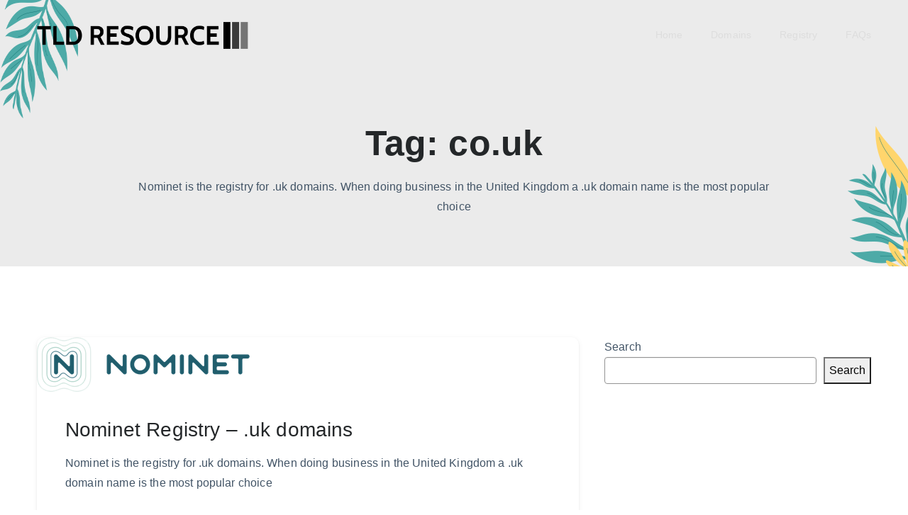

--- FILE ---
content_type: text/css
request_url: https://tldresource.com/wp-content/litespeed/css/9c788c23d4584337a25a23b1771fc247.css?ver=ba3cd
body_size: 110884
content:
.wp-block-accordion{box-sizing:border-box}.wp-block-accordion-item.is-open>.wp-block-accordion-heading .wp-block-accordion-heading__toggle-icon{transform:rotate(45deg)}@media (prefers-reduced-motion:no-preference){.wp-block-accordion-item{transition:grid-template-rows .3s ease-out}.wp-block-accordion-item>.wp-block-accordion-heading .wp-block-accordion-heading__toggle-icon{transition:transform .2s ease-in-out}}.wp-block-accordion-heading{margin:0}.wp-block-accordion-heading__toggle{align-items:center;background-color:inherit!important;border:none;color:inherit!important;cursor:pointer;display:flex;font-family:inherit;font-size:inherit;font-style:inherit;font-weight:inherit;letter-spacing:inherit;line-height:inherit;overflow:hidden;padding:var(--wp--preset--spacing--20,1em) 0;text-align:inherit;text-decoration:inherit;text-transform:inherit;width:100%;word-spacing:inherit}.wp-block-accordion-heading__toggle:not(:focus-visible){outline:none}.wp-block-accordion-heading__toggle:focus,.wp-block-accordion-heading__toggle:hover{background-color:inherit!important;border:none;box-shadow:none;color:inherit;padding:var(--wp--preset--spacing--20,1em) 0;text-decoration:none}.wp-block-accordion-heading__toggle:focus-visible{outline:auto;outline-offset:0}.wp-block-accordion-heading__toggle:hover .wp-block-accordion-heading__toggle-title{text-decoration:underline}.wp-block-accordion-heading__toggle-title{flex:1}.wp-block-accordion-heading__toggle-icon{align-items:center;display:flex;height:1.2em;justify-content:center;width:1.2em}.wp-block-accordion-panel[aria-hidden=true],.wp-block-accordion-panel[inert]{display:none;margin-block-start:0}.wp-block-archives{box-sizing:border-box}.wp-block-archives-dropdown label{display:block}.wp-block-avatar{line-height:0}.wp-block-avatar,.wp-block-avatar img{box-sizing:border-box}.wp-block-avatar.aligncenter{text-align:center}.wp-block-audio{box-sizing:border-box}.wp-block-audio :where(figcaption){margin-bottom:1em;margin-top:.5em}.wp-block-audio audio{min-width:300px;width:100%}.wp-block-breadcrumbs{box-sizing:border-box}.wp-block-breadcrumbs ol{flex-wrap:wrap;list-style:none}.wp-block-breadcrumbs li,.wp-block-breadcrumbs ol{align-items:center;display:flex;margin:0;padding:0}.wp-block-breadcrumbs li:not(:last-child):after{content:var(--separator,"/");margin:0 .5em;opacity:.7}.wp-block-breadcrumbs span{color:inherit}.wp-block-button__link{align-content:center;box-sizing:border-box;cursor:pointer;display:inline-block;height:100%;text-align:center;word-break:break-word}.wp-block-button__link.aligncenter{text-align:center}.wp-block-button__link.alignright{text-align:right}:where(.wp-block-button__link){border-radius:9999px;box-shadow:none;padding:calc(.667em + 2px) calc(1.333em + 2px);text-decoration:none}.wp-block-button[style*=text-decoration] .wp-block-button__link{text-decoration:inherit}.wp-block-buttons>.wp-block-button.has-custom-width{max-width:none}.wp-block-buttons>.wp-block-button.has-custom-width .wp-block-button__link{width:100%}.wp-block-buttons>.wp-block-button.has-custom-font-size .wp-block-button__link{font-size:inherit}.wp-block-buttons>.wp-block-button.wp-block-button__width-25{width:calc(25% - var(--wp--style--block-gap, .5em)*.75)}.wp-block-buttons>.wp-block-button.wp-block-button__width-50{width:calc(50% - var(--wp--style--block-gap, .5em)*.5)}.wp-block-buttons>.wp-block-button.wp-block-button__width-75{width:calc(75% - var(--wp--style--block-gap, .5em)*.25)}.wp-block-buttons>.wp-block-button.wp-block-button__width-100{flex-basis:100%;width:100%}.wp-block-buttons.is-vertical>.wp-block-button.wp-block-button__width-25{width:25%}.wp-block-buttons.is-vertical>.wp-block-button.wp-block-button__width-50{width:50%}.wp-block-buttons.is-vertical>.wp-block-button.wp-block-button__width-75{width:75%}.wp-block-button.is-style-squared,.wp-block-button__link.wp-block-button.is-style-squared{border-radius:0}.wp-block-button.no-border-radius,.wp-block-button__link.no-border-radius{border-radius:0!important}:root :where(.wp-block-button .wp-block-button__link.is-style-outline),:root :where(.wp-block-button.is-style-outline>.wp-block-button__link){border:2px solid;padding:.667em 1.333em}:root :where(.wp-block-button .wp-block-button__link.is-style-outline:not(.has-text-color)),:root :where(.wp-block-button.is-style-outline>.wp-block-button__link:not(.has-text-color)){color:currentColor}:root :where(.wp-block-button .wp-block-button__link.is-style-outline:not(.has-background)),:root :where(.wp-block-button.is-style-outline>.wp-block-button__link:not(.has-background)){background-color:initial;background-image:none}.wp-block-buttons{box-sizing:border-box}.wp-block-buttons.is-vertical{flex-direction:column}.wp-block-buttons.is-vertical>.wp-block-button:last-child{margin-bottom:0}.wp-block-buttons>.wp-block-button{display:inline-block;margin:0}.wp-block-buttons.is-content-justification-left{justify-content:flex-start}.wp-block-buttons.is-content-justification-left.is-vertical{align-items:flex-start}.wp-block-buttons.is-content-justification-center{justify-content:center}.wp-block-buttons.is-content-justification-center.is-vertical{align-items:center}.wp-block-buttons.is-content-justification-right{justify-content:flex-end}.wp-block-buttons.is-content-justification-right.is-vertical{align-items:flex-end}.wp-block-buttons.is-content-justification-space-between{justify-content:space-between}.wp-block-buttons.aligncenter{text-align:center}.wp-block-buttons:not(.is-content-justification-space-between,.is-content-justification-right,.is-content-justification-left,.is-content-justification-center) .wp-block-button.aligncenter{margin-left:auto;margin-right:auto;width:100%}.wp-block-buttons[style*=text-decoration] .wp-block-button,.wp-block-buttons[style*=text-decoration] .wp-block-button__link{text-decoration:inherit}.wp-block-buttons.has-custom-font-size .wp-block-button__link{font-size:inherit}.wp-block-buttons .wp-block-button__link{width:100%}.wp-block-button.aligncenter,.wp-block-calendar{text-align:center}.wp-block-calendar td,.wp-block-calendar th{border:1px solid;padding:.25em}.wp-block-calendar th{font-weight:400}.wp-block-calendar caption{background-color:inherit}.wp-block-calendar table{border-collapse:collapse;width:100%}.wp-block-calendar table.has-background th{background-color:inherit}.wp-block-calendar table.has-text-color th{color:inherit}.wp-block-calendar :where(table:not(.has-text-color)){color:#40464d}.wp-block-calendar :where(table:not(.has-text-color)) td,.wp-block-calendar :where(table:not(.has-text-color)) th{border-color:#ddd}:where(.wp-block-calendar table:not(.has-background) th){background:#ddd}.wp-block-categories{box-sizing:border-box}.wp-block-categories.alignleft{margin-right:2em}.wp-block-categories.alignright{margin-left:2em}.wp-block-categories.wp-block-categories-dropdown.aligncenter{text-align:center}.wp-block-categories .wp-block-categories__label{display:block;width:100%}.wp-block-code{box-sizing:border-box}.wp-block-code code{
  /*!rtl:begin:ignore*/direction:ltr;display:block;font-family:inherit;overflow-wrap:break-word;text-align:initial;white-space:pre-wrap
  /*!rtl:end:ignore*/}.wp-block-columns{box-sizing:border-box;display:flex;flex-wrap:wrap!important}@media (min-width:782px){.wp-block-columns{flex-wrap:nowrap!important}}.wp-block-columns{align-items:normal!important}.wp-block-columns.are-vertically-aligned-top{align-items:flex-start}.wp-block-columns.are-vertically-aligned-center{align-items:center}.wp-block-columns.are-vertically-aligned-bottom{align-items:flex-end}@media (max-width:781px){.wp-block-columns:not(.is-not-stacked-on-mobile)>.wp-block-column{flex-basis:100%!important}}@media (min-width:782px){.wp-block-columns:not(.is-not-stacked-on-mobile)>.wp-block-column{flex-basis:0;flex-grow:1}.wp-block-columns:not(.is-not-stacked-on-mobile)>.wp-block-column[style*=flex-basis]{flex-grow:0}}.wp-block-columns.is-not-stacked-on-mobile{flex-wrap:nowrap!important}.wp-block-columns.is-not-stacked-on-mobile>.wp-block-column{flex-basis:0;flex-grow:1}.wp-block-columns.is-not-stacked-on-mobile>.wp-block-column[style*=flex-basis]{flex-grow:0}:where(.wp-block-columns){margin-bottom:1.75em}:where(.wp-block-columns.has-background){padding:1.25em 2.375em}.wp-block-column{flex-grow:1;min-width:0;overflow-wrap:break-word;word-break:break-word}.wp-block-column.is-vertically-aligned-top{align-self:flex-start}.wp-block-column.is-vertically-aligned-center{align-self:center}.wp-block-column.is-vertically-aligned-bottom{align-self:flex-end}.wp-block-column.is-vertically-aligned-stretch{align-self:stretch}.wp-block-column.is-vertically-aligned-bottom,.wp-block-column.is-vertically-aligned-center,.wp-block-column.is-vertically-aligned-top{width:100%}.wp-block-post-comments{box-sizing:border-box}.wp-block-post-comments .alignleft{float:left}.wp-block-post-comments .alignright{float:right}.wp-block-post-comments .navigation:after{clear:both;content:"";display:table}.wp-block-post-comments .commentlist{clear:both;list-style:none;margin:0;padding:0}.wp-block-post-comments .commentlist .comment{min-height:2.25em;padding-left:3.25em}.wp-block-post-comments .commentlist .comment p{font-size:1em;line-height:1.8;margin:1em 0}.wp-block-post-comments .commentlist .children{list-style:none;margin:0;padding:0}.wp-block-post-comments .comment-author{line-height:1.5}.wp-block-post-comments .comment-author .avatar{border-radius:1.5em;display:block;float:left;height:2.5em;margin-right:.75em;margin-top:.5em;width:2.5em}.wp-block-post-comments .comment-author cite{font-style:normal}.wp-block-post-comments .comment-meta{font-size:.875em;line-height:1.5}.wp-block-post-comments .comment-meta b{font-weight:400}.wp-block-post-comments .comment-meta .comment-awaiting-moderation{display:block;margin-bottom:1em;margin-top:1em}.wp-block-post-comments .comment-body .commentmetadata{font-size:.875em}.wp-block-post-comments .comment-form-author label,.wp-block-post-comments .comment-form-comment label,.wp-block-post-comments .comment-form-email label,.wp-block-post-comments .comment-form-url label{display:block;margin-bottom:.25em}.wp-block-post-comments .comment-form input:not([type=submit]):not([type=checkbox]),.wp-block-post-comments .comment-form textarea{box-sizing:border-box;display:block;width:100%}.wp-block-post-comments .comment-form-cookies-consent{display:flex;gap:.25em}.wp-block-post-comments .comment-form-cookies-consent #wp-comment-cookies-consent{margin-top:.35em}.wp-block-post-comments .comment-reply-title{margin-bottom:0}.wp-block-post-comments .comment-reply-title :where(small){font-size:var(--wp--preset--font-size--medium,smaller);margin-left:.5em}.wp-block-post-comments .reply{font-size:.875em;margin-bottom:1.4em}.wp-block-post-comments input:not([type=submit]),.wp-block-post-comments textarea{border:1px solid #949494;font-family:inherit;font-size:1em}.wp-block-post-comments input:not([type=submit]):not([type=checkbox]),.wp-block-post-comments textarea{padding:calc(.667em + 2px)}:where(.wp-block-post-comments input[type=submit]){border:none}.wp-block-comments{box-sizing:border-box}.wp-block-comments-pagination>.wp-block-comments-pagination-next,.wp-block-comments-pagination>.wp-block-comments-pagination-numbers,.wp-block-comments-pagination>.wp-block-comments-pagination-previous{font-size:inherit}.wp-block-comments-pagination .wp-block-comments-pagination-previous-arrow{display:inline-block;margin-right:1ch}.wp-block-comments-pagination .wp-block-comments-pagination-previous-arrow:not(.is-arrow-chevron){transform:scaleX(1)}.wp-block-comments-pagination .wp-block-comments-pagination-next-arrow{display:inline-block;margin-left:1ch}.wp-block-comments-pagination .wp-block-comments-pagination-next-arrow:not(.is-arrow-chevron){transform:scaleX(1)}.wp-block-comments-pagination.aligncenter{justify-content:center}.wp-block-comment-template{box-sizing:border-box;list-style:none;margin-bottom:0;max-width:100%;padding:0}.wp-block-comment-template li{clear:both}.wp-block-comment-template ol{list-style:none;margin-bottom:0;max-width:100%;padding-left:2rem}.wp-block-comment-template.alignleft{float:left}.wp-block-comment-template.aligncenter{margin-left:auto;margin-right:auto;width:fit-content}.wp-block-comment-template.alignright{float:right}.wp-block-comment-date{box-sizing:border-box}.comment-awaiting-moderation{display:block;font-size:.875em;line-height:1.5}.wp-block-comment-author-name,.wp-block-comment-content,.wp-block-comment-edit-link,.wp-block-comment-reply-link{box-sizing:border-box}.wp-block-cover,.wp-block-cover-image{align-items:center;background-position:50%;box-sizing:border-box;display:flex;justify-content:center;min-height:430px;overflow:hidden;overflow:clip;padding:1em;position:relative}.wp-block-cover .has-background-dim:not([class*=-background-color]),.wp-block-cover-image .has-background-dim:not([class*=-background-color]),.wp-block-cover-image.has-background-dim:not([class*=-background-color]),.wp-block-cover.has-background-dim:not([class*=-background-color]){background-color:#000}.wp-block-cover .has-background-dim.has-background-gradient,.wp-block-cover-image .has-background-dim.has-background-gradient{background-color:initial}.wp-block-cover-image.has-background-dim:before,.wp-block-cover.has-background-dim:before{background-color:inherit;content:""}.wp-block-cover .wp-block-cover__background,.wp-block-cover .wp-block-cover__gradient-background,.wp-block-cover-image .wp-block-cover__background,.wp-block-cover-image .wp-block-cover__gradient-background,.wp-block-cover-image.has-background-dim:not(.has-background-gradient):before,.wp-block-cover.has-background-dim:not(.has-background-gradient):before{bottom:0;left:0;opacity:.5;position:absolute;right:0;top:0}.wp-block-cover-image.has-background-dim.has-background-dim-10 .wp-block-cover__background,.wp-block-cover-image.has-background-dim.has-background-dim-10 .wp-block-cover__gradient-background,.wp-block-cover-image.has-background-dim.has-background-dim-10:not(.has-background-gradient):before,.wp-block-cover.has-background-dim.has-background-dim-10 .wp-block-cover__background,.wp-block-cover.has-background-dim.has-background-dim-10 .wp-block-cover__gradient-background,.wp-block-cover.has-background-dim.has-background-dim-10:not(.has-background-gradient):before{opacity:.1}.wp-block-cover-image.has-background-dim.has-background-dim-20 .wp-block-cover__background,.wp-block-cover-image.has-background-dim.has-background-dim-20 .wp-block-cover__gradient-background,.wp-block-cover-image.has-background-dim.has-background-dim-20:not(.has-background-gradient):before,.wp-block-cover.has-background-dim.has-background-dim-20 .wp-block-cover__background,.wp-block-cover.has-background-dim.has-background-dim-20 .wp-block-cover__gradient-background,.wp-block-cover.has-background-dim.has-background-dim-20:not(.has-background-gradient):before{opacity:.2}.wp-block-cover-image.has-background-dim.has-background-dim-30 .wp-block-cover__background,.wp-block-cover-image.has-background-dim.has-background-dim-30 .wp-block-cover__gradient-background,.wp-block-cover-image.has-background-dim.has-background-dim-30:not(.has-background-gradient):before,.wp-block-cover.has-background-dim.has-background-dim-30 .wp-block-cover__background,.wp-block-cover.has-background-dim.has-background-dim-30 .wp-block-cover__gradient-background,.wp-block-cover.has-background-dim.has-background-dim-30:not(.has-background-gradient):before{opacity:.3}.wp-block-cover-image.has-background-dim.has-background-dim-40 .wp-block-cover__background,.wp-block-cover-image.has-background-dim.has-background-dim-40 .wp-block-cover__gradient-background,.wp-block-cover-image.has-background-dim.has-background-dim-40:not(.has-background-gradient):before,.wp-block-cover.has-background-dim.has-background-dim-40 .wp-block-cover__background,.wp-block-cover.has-background-dim.has-background-dim-40 .wp-block-cover__gradient-background,.wp-block-cover.has-background-dim.has-background-dim-40:not(.has-background-gradient):before{opacity:.4}.wp-block-cover-image.has-background-dim.has-background-dim-50 .wp-block-cover__background,.wp-block-cover-image.has-background-dim.has-background-dim-50 .wp-block-cover__gradient-background,.wp-block-cover-image.has-background-dim.has-background-dim-50:not(.has-background-gradient):before,.wp-block-cover.has-background-dim.has-background-dim-50 .wp-block-cover__background,.wp-block-cover.has-background-dim.has-background-dim-50 .wp-block-cover__gradient-background,.wp-block-cover.has-background-dim.has-background-dim-50:not(.has-background-gradient):before{opacity:.5}.wp-block-cover-image.has-background-dim.has-background-dim-60 .wp-block-cover__background,.wp-block-cover-image.has-background-dim.has-background-dim-60 .wp-block-cover__gradient-background,.wp-block-cover-image.has-background-dim.has-background-dim-60:not(.has-background-gradient):before,.wp-block-cover.has-background-dim.has-background-dim-60 .wp-block-cover__background,.wp-block-cover.has-background-dim.has-background-dim-60 .wp-block-cover__gradient-background,.wp-block-cover.has-background-dim.has-background-dim-60:not(.has-background-gradient):before{opacity:.6}.wp-block-cover-image.has-background-dim.has-background-dim-70 .wp-block-cover__background,.wp-block-cover-image.has-background-dim.has-background-dim-70 .wp-block-cover__gradient-background,.wp-block-cover-image.has-background-dim.has-background-dim-70:not(.has-background-gradient):before,.wp-block-cover.has-background-dim.has-background-dim-70 .wp-block-cover__background,.wp-block-cover.has-background-dim.has-background-dim-70 .wp-block-cover__gradient-background,.wp-block-cover.has-background-dim.has-background-dim-70:not(.has-background-gradient):before{opacity:.7}.wp-block-cover-image.has-background-dim.has-background-dim-80 .wp-block-cover__background,.wp-block-cover-image.has-background-dim.has-background-dim-80 .wp-block-cover__gradient-background,.wp-block-cover-image.has-background-dim.has-background-dim-80:not(.has-background-gradient):before,.wp-block-cover.has-background-dim.has-background-dim-80 .wp-block-cover__background,.wp-block-cover.has-background-dim.has-background-dim-80 .wp-block-cover__gradient-background,.wp-block-cover.has-background-dim.has-background-dim-80:not(.has-background-gradient):before{opacity:.8}.wp-block-cover-image.has-background-dim.has-background-dim-90 .wp-block-cover__background,.wp-block-cover-image.has-background-dim.has-background-dim-90 .wp-block-cover__gradient-background,.wp-block-cover-image.has-background-dim.has-background-dim-90:not(.has-background-gradient):before,.wp-block-cover.has-background-dim.has-background-dim-90 .wp-block-cover__background,.wp-block-cover.has-background-dim.has-background-dim-90 .wp-block-cover__gradient-background,.wp-block-cover.has-background-dim.has-background-dim-90:not(.has-background-gradient):before{opacity:.9}.wp-block-cover-image.has-background-dim.has-background-dim-100 .wp-block-cover__background,.wp-block-cover-image.has-background-dim.has-background-dim-100 .wp-block-cover__gradient-background,.wp-block-cover-image.has-background-dim.has-background-dim-100:not(.has-background-gradient):before,.wp-block-cover.has-background-dim.has-background-dim-100 .wp-block-cover__background,.wp-block-cover.has-background-dim.has-background-dim-100 .wp-block-cover__gradient-background,.wp-block-cover.has-background-dim.has-background-dim-100:not(.has-background-gradient):before{opacity:1}.wp-block-cover .wp-block-cover__background.has-background-dim.has-background-dim-0,.wp-block-cover .wp-block-cover__gradient-background.has-background-dim.has-background-dim-0,.wp-block-cover-image .wp-block-cover__background.has-background-dim.has-background-dim-0,.wp-block-cover-image .wp-block-cover__gradient-background.has-background-dim.has-background-dim-0{opacity:0}.wp-block-cover .wp-block-cover__background.has-background-dim.has-background-dim-10,.wp-block-cover .wp-block-cover__gradient-background.has-background-dim.has-background-dim-10,.wp-block-cover-image .wp-block-cover__background.has-background-dim.has-background-dim-10,.wp-block-cover-image .wp-block-cover__gradient-background.has-background-dim.has-background-dim-10{opacity:.1}.wp-block-cover .wp-block-cover__background.has-background-dim.has-background-dim-20,.wp-block-cover .wp-block-cover__gradient-background.has-background-dim.has-background-dim-20,.wp-block-cover-image .wp-block-cover__background.has-background-dim.has-background-dim-20,.wp-block-cover-image .wp-block-cover__gradient-background.has-background-dim.has-background-dim-20{opacity:.2}.wp-block-cover .wp-block-cover__background.has-background-dim.has-background-dim-30,.wp-block-cover .wp-block-cover__gradient-background.has-background-dim.has-background-dim-30,.wp-block-cover-image .wp-block-cover__background.has-background-dim.has-background-dim-30,.wp-block-cover-image .wp-block-cover__gradient-background.has-background-dim.has-background-dim-30{opacity:.3}.wp-block-cover .wp-block-cover__background.has-background-dim.has-background-dim-40,.wp-block-cover .wp-block-cover__gradient-background.has-background-dim.has-background-dim-40,.wp-block-cover-image .wp-block-cover__background.has-background-dim.has-background-dim-40,.wp-block-cover-image .wp-block-cover__gradient-background.has-background-dim.has-background-dim-40{opacity:.4}.wp-block-cover .wp-block-cover__background.has-background-dim.has-background-dim-50,.wp-block-cover .wp-block-cover__gradient-background.has-background-dim.has-background-dim-50,.wp-block-cover-image .wp-block-cover__background.has-background-dim.has-background-dim-50,.wp-block-cover-image .wp-block-cover__gradient-background.has-background-dim.has-background-dim-50{opacity:.5}.wp-block-cover .wp-block-cover__background.has-background-dim.has-background-dim-60,.wp-block-cover .wp-block-cover__gradient-background.has-background-dim.has-background-dim-60,.wp-block-cover-image .wp-block-cover__background.has-background-dim.has-background-dim-60,.wp-block-cover-image .wp-block-cover__gradient-background.has-background-dim.has-background-dim-60{opacity:.6}.wp-block-cover .wp-block-cover__background.has-background-dim.has-background-dim-70,.wp-block-cover .wp-block-cover__gradient-background.has-background-dim.has-background-dim-70,.wp-block-cover-image .wp-block-cover__background.has-background-dim.has-background-dim-70,.wp-block-cover-image .wp-block-cover__gradient-background.has-background-dim.has-background-dim-70{opacity:.7}.wp-block-cover .wp-block-cover__background.has-background-dim.has-background-dim-80,.wp-block-cover .wp-block-cover__gradient-background.has-background-dim.has-background-dim-80,.wp-block-cover-image .wp-block-cover__background.has-background-dim.has-background-dim-80,.wp-block-cover-image .wp-block-cover__gradient-background.has-background-dim.has-background-dim-80{opacity:.8}.wp-block-cover .wp-block-cover__background.has-background-dim.has-background-dim-90,.wp-block-cover .wp-block-cover__gradient-background.has-background-dim.has-background-dim-90,.wp-block-cover-image .wp-block-cover__background.has-background-dim.has-background-dim-90,.wp-block-cover-image .wp-block-cover__gradient-background.has-background-dim.has-background-dim-90{opacity:.9}.wp-block-cover .wp-block-cover__background.has-background-dim.has-background-dim-100,.wp-block-cover .wp-block-cover__gradient-background.has-background-dim.has-background-dim-100,.wp-block-cover-image .wp-block-cover__background.has-background-dim.has-background-dim-100,.wp-block-cover-image .wp-block-cover__gradient-background.has-background-dim.has-background-dim-100{opacity:1}.wp-block-cover-image.alignleft,.wp-block-cover-image.alignright,.wp-block-cover.alignleft,.wp-block-cover.alignright{max-width:420px;width:100%}.wp-block-cover-image.aligncenter,.wp-block-cover-image.alignleft,.wp-block-cover-image.alignright,.wp-block-cover.aligncenter,.wp-block-cover.alignleft,.wp-block-cover.alignright{display:flex}.wp-block-cover .wp-block-cover__inner-container,.wp-block-cover-image .wp-block-cover__inner-container{color:inherit;position:relative;width:100%}.wp-block-cover-image.is-position-top-left,.wp-block-cover.is-position-top-left{align-items:flex-start;justify-content:flex-start}.wp-block-cover-image.is-position-top-center,.wp-block-cover.is-position-top-center{align-items:flex-start;justify-content:center}.wp-block-cover-image.is-position-top-right,.wp-block-cover.is-position-top-right{align-items:flex-start;justify-content:flex-end}.wp-block-cover-image.is-position-center-left,.wp-block-cover.is-position-center-left{align-items:center;justify-content:flex-start}.wp-block-cover-image.is-position-center-center,.wp-block-cover.is-position-center-center{align-items:center;justify-content:center}.wp-block-cover-image.is-position-center-right,.wp-block-cover.is-position-center-right{align-items:center;justify-content:flex-end}.wp-block-cover-image.is-position-bottom-left,.wp-block-cover.is-position-bottom-left{align-items:flex-end;justify-content:flex-start}.wp-block-cover-image.is-position-bottom-center,.wp-block-cover.is-position-bottom-center{align-items:flex-end;justify-content:center}.wp-block-cover-image.is-position-bottom-right,.wp-block-cover.is-position-bottom-right{align-items:flex-end;justify-content:flex-end}.wp-block-cover-image.has-custom-content-position.has-custom-content-position .wp-block-cover__inner-container,.wp-block-cover.has-custom-content-position.has-custom-content-position .wp-block-cover__inner-container{margin:0}.wp-block-cover-image.has-custom-content-position.has-custom-content-position.is-position-bottom-left .wp-block-cover__inner-container,.wp-block-cover-image.has-custom-content-position.has-custom-content-position.is-position-bottom-right .wp-block-cover__inner-container,.wp-block-cover-image.has-custom-content-position.has-custom-content-position.is-position-center-left .wp-block-cover__inner-container,.wp-block-cover-image.has-custom-content-position.has-custom-content-position.is-position-center-right .wp-block-cover__inner-container,.wp-block-cover-image.has-custom-content-position.has-custom-content-position.is-position-top-left .wp-block-cover__inner-container,.wp-block-cover-image.has-custom-content-position.has-custom-content-position.is-position-top-right .wp-block-cover__inner-container,.wp-block-cover.has-custom-content-position.has-custom-content-position.is-position-bottom-left .wp-block-cover__inner-container,.wp-block-cover.has-custom-content-position.has-custom-content-position.is-position-bottom-right .wp-block-cover__inner-container,.wp-block-cover.has-custom-content-position.has-custom-content-position.is-position-center-left .wp-block-cover__inner-container,.wp-block-cover.has-custom-content-position.has-custom-content-position.is-position-center-right .wp-block-cover__inner-container,.wp-block-cover.has-custom-content-position.has-custom-content-position.is-position-top-left .wp-block-cover__inner-container,.wp-block-cover.has-custom-content-position.has-custom-content-position.is-position-top-right .wp-block-cover__inner-container{margin:0;width:auto}.wp-block-cover .wp-block-cover__image-background,.wp-block-cover video.wp-block-cover__video-background,.wp-block-cover-image .wp-block-cover__image-background,.wp-block-cover-image video.wp-block-cover__video-background{border:none;bottom:0;box-shadow:none;height:100%;left:0;margin:0;max-height:none;max-width:none;object-fit:cover;outline:none;padding:0;position:absolute;right:0;top:0;width:100%}.wp-block-cover-image.has-parallax,.wp-block-cover.has-parallax,.wp-block-cover__image-background.has-parallax,video.wp-block-cover__video-background.has-parallax{background-attachment:fixed;background-repeat:no-repeat;background-size:cover}@supports (-webkit-touch-callout:inherit){.wp-block-cover-image.has-parallax,.wp-block-cover.has-parallax,.wp-block-cover__image-background.has-parallax,video.wp-block-cover__video-background.has-parallax{background-attachment:scroll}}@media (prefers-reduced-motion:reduce){.wp-block-cover-image.has-parallax,.wp-block-cover.has-parallax,.wp-block-cover__image-background.has-parallax,video.wp-block-cover__video-background.has-parallax{background-attachment:scroll}}.wp-block-cover-image.is-repeated,.wp-block-cover.is-repeated,.wp-block-cover__image-background.is-repeated,video.wp-block-cover__video-background.is-repeated{background-repeat:repeat;background-size:auto}.wp-block-cover-image-text,.wp-block-cover-image-text a,.wp-block-cover-image-text a:active,.wp-block-cover-image-text a:focus,.wp-block-cover-image-text a:hover,.wp-block-cover-text,.wp-block-cover-text a,.wp-block-cover-text a:active,.wp-block-cover-text a:focus,.wp-block-cover-text a:hover,section.wp-block-cover-image h2,section.wp-block-cover-image h2 a,section.wp-block-cover-image h2 a:active,section.wp-block-cover-image h2 a:focus,section.wp-block-cover-image h2 a:hover{color:#fff}.wp-block-cover-image .wp-block-cover.has-left-content{justify-content:flex-start}.wp-block-cover-image .wp-block-cover.has-right-content{justify-content:flex-end}.wp-block-cover-image.has-left-content .wp-block-cover-image-text,.wp-block-cover.has-left-content .wp-block-cover-text,section.wp-block-cover-image.has-left-content>h2{margin-left:0;text-align:left}.wp-block-cover-image.has-right-content .wp-block-cover-image-text,.wp-block-cover.has-right-content .wp-block-cover-text,section.wp-block-cover-image.has-right-content>h2{margin-right:0;text-align:right}.wp-block-cover .wp-block-cover-text,.wp-block-cover-image .wp-block-cover-image-text,section.wp-block-cover-image>h2{font-size:2em;line-height:1.25;margin-bottom:0;max-width:840px;padding:.44em;text-align:center;z-index:1}:where(.wp-block-cover-image:not(.has-text-color)),:where(.wp-block-cover:not(.has-text-color)){color:#fff}:where(.wp-block-cover-image.is-light:not(.has-text-color)),:where(.wp-block-cover.is-light:not(.has-text-color)){color:#000}:root :where(.wp-block-cover h1:not(.has-text-color)),:root :where(.wp-block-cover h2:not(.has-text-color)),:root :where(.wp-block-cover h3:not(.has-text-color)),:root :where(.wp-block-cover h4:not(.has-text-color)),:root :where(.wp-block-cover h5:not(.has-text-color)),:root :where(.wp-block-cover h6:not(.has-text-color)),:root :where(.wp-block-cover p:not(.has-text-color)){color:inherit}body:not(.editor-styles-wrapper) .wp-block-cover:not(.wp-block-cover:has(.wp-block-cover__background+.wp-block-cover__inner-container)) .wp-block-cover__image-background,body:not(.editor-styles-wrapper) .wp-block-cover:not(.wp-block-cover:has(.wp-block-cover__background+.wp-block-cover__inner-container)) .wp-block-cover__video-background{z-index:0}body:not(.editor-styles-wrapper) .wp-block-cover:not(.wp-block-cover:has(.wp-block-cover__background+.wp-block-cover__inner-container)) .wp-block-cover__background,body:not(.editor-styles-wrapper) .wp-block-cover:not(.wp-block-cover:has(.wp-block-cover__background+.wp-block-cover__inner-container)) .wp-block-cover__gradient-background,body:not(.editor-styles-wrapper) .wp-block-cover:not(.wp-block-cover:has(.wp-block-cover__background+.wp-block-cover__inner-container)) .wp-block-cover__inner-container,body:not(.editor-styles-wrapper) .wp-block-cover:not(.wp-block-cover:has(.wp-block-cover__background+.wp-block-cover__inner-container)).has-background-dim:not(.has-background-gradient):before{z-index:1}.has-modal-open body:not(.editor-styles-wrapper) .wp-block-cover:not(.wp-block-cover:has(.wp-block-cover__background+.wp-block-cover__inner-container)) .wp-block-cover__inner-container{z-index:auto}.wp-block-details{box-sizing:border-box}.wp-block-details summary{cursor:pointer}.wp-block-embed.alignleft,.wp-block-embed.alignright,.wp-block[data-align=left]>[data-type="core/embed"],.wp-block[data-align=right]>[data-type="core/embed"]{max-width:360px;width:100%}.wp-block-embed.alignleft .wp-block-embed__wrapper,.wp-block-embed.alignright .wp-block-embed__wrapper,.wp-block[data-align=left]>[data-type="core/embed"] .wp-block-embed__wrapper,.wp-block[data-align=right]>[data-type="core/embed"] .wp-block-embed__wrapper{min-width:280px}.wp-block-cover .wp-block-embed{min-height:240px;min-width:320px}.wp-block-embed{overflow-wrap:break-word}.wp-block-embed :where(figcaption){margin-bottom:1em;margin-top:.5em}.wp-block-embed iframe{max-width:100%}.wp-block-embed__wrapper{position:relative}.wp-embed-responsive .wp-has-aspect-ratio .wp-block-embed__wrapper:before{content:"";display:block;padding-top:50%}.wp-embed-responsive .wp-has-aspect-ratio iframe{bottom:0;height:100%;left:0;position:absolute;right:0;top:0;width:100%}.wp-embed-responsive .wp-embed-aspect-21-9 .wp-block-embed__wrapper:before{padding-top:42.85%}.wp-embed-responsive .wp-embed-aspect-18-9 .wp-block-embed__wrapper:before{padding-top:50%}.wp-embed-responsive .wp-embed-aspect-16-9 .wp-block-embed__wrapper:before{padding-top:56.25%}.wp-embed-responsive .wp-embed-aspect-4-3 .wp-block-embed__wrapper:before{padding-top:75%}.wp-embed-responsive .wp-embed-aspect-1-1 .wp-block-embed__wrapper:before{padding-top:100%}.wp-embed-responsive .wp-embed-aspect-9-16 .wp-block-embed__wrapper:before{padding-top:177.77%}.wp-embed-responsive .wp-embed-aspect-1-2 .wp-block-embed__wrapper:before{padding-top:200%}.wp-block-file{box-sizing:border-box}.wp-block-file:not(.wp-element-button){font-size:.8em}.wp-block-file.aligncenter{text-align:center}.wp-block-file.alignright{text-align:right}.wp-block-file *+.wp-block-file__button{margin-left:.75em}:where(.wp-block-file){margin-bottom:1.5em}.wp-block-file__embed{margin-bottom:1em}:where(.wp-block-file__button){border-radius:2em;display:inline-block;padding:.5em 1em}:where(.wp-block-file__button):where(a):active,:where(.wp-block-file__button):where(a):focus,:where(.wp-block-file__button):where(a):hover,:where(.wp-block-file__button):where(a):visited{box-shadow:none;color:#fff;opacity:.85;text-decoration:none}.wp-block-form-input__label{display:flex;flex-direction:column;gap:.25em;margin-bottom:.5em;width:100%}.wp-block-form-input__label.is-label-inline{align-items:center;flex-direction:row;gap:.5em}.wp-block-form-input__label.is-label-inline .wp-block-form-input__label-content{margin-bottom:.5em}.wp-block-form-input__label:has(input[type=checkbox]){flex-direction:row;width:fit-content}.wp-block-form-input__label:has(input[type=checkbox]) .wp-block-form-input__label-content{margin:0}.wp-block-form-input__label:has(.wp-block-form-input__label-content+input[type=checkbox]){flex-direction:row-reverse}.wp-block-form-input__label-content{width:fit-content}:where(.wp-block-form-input__input){font-size:1em;margin-bottom:.5em;padding:0 .5em}:where(.wp-block-form-input__input)[type=date],:where(.wp-block-form-input__input)[type=datetime-local],:where(.wp-block-form-input__input)[type=datetime],:where(.wp-block-form-input__input)[type=email],:where(.wp-block-form-input__input)[type=month],:where(.wp-block-form-input__input)[type=number],:where(.wp-block-form-input__input)[type=password],:where(.wp-block-form-input__input)[type=search],:where(.wp-block-form-input__input)[type=tel],:where(.wp-block-form-input__input)[type=text],:where(.wp-block-form-input__input)[type=time],:where(.wp-block-form-input__input)[type=url],:where(.wp-block-form-input__input)[type=week]{border-style:solid;border-width:1px;line-height:2;min-height:2em}textarea.wp-block-form-input__input{min-height:10em}.blocks-gallery-grid:not(.has-nested-images),.wp-block-gallery:not(.has-nested-images){display:flex;flex-wrap:wrap;list-style-type:none;margin:0;padding:0}.blocks-gallery-grid:not(.has-nested-images) .blocks-gallery-image,.blocks-gallery-grid:not(.has-nested-images) .blocks-gallery-item,.wp-block-gallery:not(.has-nested-images) .blocks-gallery-image,.wp-block-gallery:not(.has-nested-images) .blocks-gallery-item{display:flex;flex-direction:column;flex-grow:1;justify-content:center;margin:0 1em 1em 0;position:relative;width:calc(50% - 1em)}.blocks-gallery-grid:not(.has-nested-images) .blocks-gallery-image:nth-of-type(2n),.blocks-gallery-grid:not(.has-nested-images) .blocks-gallery-item:nth-of-type(2n),.wp-block-gallery:not(.has-nested-images) .blocks-gallery-image:nth-of-type(2n),.wp-block-gallery:not(.has-nested-images) .blocks-gallery-item:nth-of-type(2n){margin-right:0}.blocks-gallery-grid:not(.has-nested-images) .blocks-gallery-image figure,.blocks-gallery-grid:not(.has-nested-images) .blocks-gallery-item figure,.wp-block-gallery:not(.has-nested-images) .blocks-gallery-image figure,.wp-block-gallery:not(.has-nested-images) .blocks-gallery-item figure{align-items:flex-end;display:flex;height:100%;justify-content:flex-start;margin:0}.blocks-gallery-grid:not(.has-nested-images) .blocks-gallery-image img,.blocks-gallery-grid:not(.has-nested-images) .blocks-gallery-item img,.wp-block-gallery:not(.has-nested-images) .blocks-gallery-image img,.wp-block-gallery:not(.has-nested-images) .blocks-gallery-item img{display:block;height:auto;max-width:100%;width:auto}.blocks-gallery-grid:not(.has-nested-images) .blocks-gallery-image figcaption,.blocks-gallery-grid:not(.has-nested-images) .blocks-gallery-item figcaption,.wp-block-gallery:not(.has-nested-images) .blocks-gallery-image figcaption,.wp-block-gallery:not(.has-nested-images) .blocks-gallery-item figcaption{background:linear-gradient(0deg,#000000b3,#0000004d 70%,#0000);bottom:0;box-sizing:border-box;color:#fff;font-size:.8em;margin:0;max-height:100%;overflow:auto;padding:3em .77em .7em;position:absolute;text-align:center;width:100%;z-index:2}.blocks-gallery-grid:not(.has-nested-images) .blocks-gallery-image figcaption img,.blocks-gallery-grid:not(.has-nested-images) .blocks-gallery-item figcaption img,.wp-block-gallery:not(.has-nested-images) .blocks-gallery-image figcaption img,.wp-block-gallery:not(.has-nested-images) .blocks-gallery-item figcaption img{display:inline}.blocks-gallery-grid:not(.has-nested-images) figcaption,.wp-block-gallery:not(.has-nested-images) figcaption{flex-grow:1}.blocks-gallery-grid:not(.has-nested-images).is-cropped .blocks-gallery-image a,.blocks-gallery-grid:not(.has-nested-images).is-cropped .blocks-gallery-image img,.blocks-gallery-grid:not(.has-nested-images).is-cropped .blocks-gallery-item a,.blocks-gallery-grid:not(.has-nested-images).is-cropped .blocks-gallery-item img,.wp-block-gallery:not(.has-nested-images).is-cropped .blocks-gallery-image a,.wp-block-gallery:not(.has-nested-images).is-cropped .blocks-gallery-image img,.wp-block-gallery:not(.has-nested-images).is-cropped .blocks-gallery-item a,.wp-block-gallery:not(.has-nested-images).is-cropped .blocks-gallery-item img{flex:1;height:100%;object-fit:cover;width:100%}.blocks-gallery-grid:not(.has-nested-images).columns-1 .blocks-gallery-image,.blocks-gallery-grid:not(.has-nested-images).columns-1 .blocks-gallery-item,.wp-block-gallery:not(.has-nested-images).columns-1 .blocks-gallery-image,.wp-block-gallery:not(.has-nested-images).columns-1 .blocks-gallery-item{margin-right:0;width:100%}@media (min-width:600px){.blocks-gallery-grid:not(.has-nested-images).columns-3 .blocks-gallery-image,.blocks-gallery-grid:not(.has-nested-images).columns-3 .blocks-gallery-item,.wp-block-gallery:not(.has-nested-images).columns-3 .blocks-gallery-image,.wp-block-gallery:not(.has-nested-images).columns-3 .blocks-gallery-item{margin-right:1em;width:calc(33.33333% - .66667em)}.blocks-gallery-grid:not(.has-nested-images).columns-4 .blocks-gallery-image,.blocks-gallery-grid:not(.has-nested-images).columns-4 .blocks-gallery-item,.wp-block-gallery:not(.has-nested-images).columns-4 .blocks-gallery-image,.wp-block-gallery:not(.has-nested-images).columns-4 .blocks-gallery-item{margin-right:1em;width:calc(25% - .75em)}.blocks-gallery-grid:not(.has-nested-images).columns-5 .blocks-gallery-image,.blocks-gallery-grid:not(.has-nested-images).columns-5 .blocks-gallery-item,.wp-block-gallery:not(.has-nested-images).columns-5 .blocks-gallery-image,.wp-block-gallery:not(.has-nested-images).columns-5 .blocks-gallery-item{margin-right:1em;width:calc(20% - .8em)}.blocks-gallery-grid:not(.has-nested-images).columns-6 .blocks-gallery-image,.blocks-gallery-grid:not(.has-nested-images).columns-6 .blocks-gallery-item,.wp-block-gallery:not(.has-nested-images).columns-6 .blocks-gallery-image,.wp-block-gallery:not(.has-nested-images).columns-6 .blocks-gallery-item{margin-right:1em;width:calc(16.66667% - .83333em)}.blocks-gallery-grid:not(.has-nested-images).columns-7 .blocks-gallery-image,.blocks-gallery-grid:not(.has-nested-images).columns-7 .blocks-gallery-item,.wp-block-gallery:not(.has-nested-images).columns-7 .blocks-gallery-image,.wp-block-gallery:not(.has-nested-images).columns-7 .blocks-gallery-item{margin-right:1em;width:calc(14.28571% - .85714em)}.blocks-gallery-grid:not(.has-nested-images).columns-8 .blocks-gallery-image,.blocks-gallery-grid:not(.has-nested-images).columns-8 .blocks-gallery-item,.wp-block-gallery:not(.has-nested-images).columns-8 .blocks-gallery-image,.wp-block-gallery:not(.has-nested-images).columns-8 .blocks-gallery-item{margin-right:1em;width:calc(12.5% - .875em)}.blocks-gallery-grid:not(.has-nested-images).columns-1 .blocks-gallery-image:nth-of-type(1n),.blocks-gallery-grid:not(.has-nested-images).columns-1 .blocks-gallery-item:nth-of-type(1n),.blocks-gallery-grid:not(.has-nested-images).columns-2 .blocks-gallery-image:nth-of-type(2n),.blocks-gallery-grid:not(.has-nested-images).columns-2 .blocks-gallery-item:nth-of-type(2n),.blocks-gallery-grid:not(.has-nested-images).columns-3 .blocks-gallery-image:nth-of-type(3n),.blocks-gallery-grid:not(.has-nested-images).columns-3 .blocks-gallery-item:nth-of-type(3n),.blocks-gallery-grid:not(.has-nested-images).columns-4 .blocks-gallery-image:nth-of-type(4n),.blocks-gallery-grid:not(.has-nested-images).columns-4 .blocks-gallery-item:nth-of-type(4n),.blocks-gallery-grid:not(.has-nested-images).columns-5 .blocks-gallery-image:nth-of-type(5n),.blocks-gallery-grid:not(.has-nested-images).columns-5 .blocks-gallery-item:nth-of-type(5n),.blocks-gallery-grid:not(.has-nested-images).columns-6 .blocks-gallery-image:nth-of-type(6n),.blocks-gallery-grid:not(.has-nested-images).columns-6 .blocks-gallery-item:nth-of-type(6n),.blocks-gallery-grid:not(.has-nested-images).columns-7 .blocks-gallery-image:nth-of-type(7n),.blocks-gallery-grid:not(.has-nested-images).columns-7 .blocks-gallery-item:nth-of-type(7n),.blocks-gallery-grid:not(.has-nested-images).columns-8 .blocks-gallery-image:nth-of-type(8n),.blocks-gallery-grid:not(.has-nested-images).columns-8 .blocks-gallery-item:nth-of-type(8n),.wp-block-gallery:not(.has-nested-images).columns-1 .blocks-gallery-image:nth-of-type(1n),.wp-block-gallery:not(.has-nested-images).columns-1 .blocks-gallery-item:nth-of-type(1n),.wp-block-gallery:not(.has-nested-images).columns-2 .blocks-gallery-image:nth-of-type(2n),.wp-block-gallery:not(.has-nested-images).columns-2 .blocks-gallery-item:nth-of-type(2n),.wp-block-gallery:not(.has-nested-images).columns-3 .blocks-gallery-image:nth-of-type(3n),.wp-block-gallery:not(.has-nested-images).columns-3 .blocks-gallery-item:nth-of-type(3n),.wp-block-gallery:not(.has-nested-images).columns-4 .blocks-gallery-image:nth-of-type(4n),.wp-block-gallery:not(.has-nested-images).columns-4 .blocks-gallery-item:nth-of-type(4n),.wp-block-gallery:not(.has-nested-images).columns-5 .blocks-gallery-image:nth-of-type(5n),.wp-block-gallery:not(.has-nested-images).columns-5 .blocks-gallery-item:nth-of-type(5n),.wp-block-gallery:not(.has-nested-images).columns-6 .blocks-gallery-image:nth-of-type(6n),.wp-block-gallery:not(.has-nested-images).columns-6 .blocks-gallery-item:nth-of-type(6n),.wp-block-gallery:not(.has-nested-images).columns-7 .blocks-gallery-image:nth-of-type(7n),.wp-block-gallery:not(.has-nested-images).columns-7 .blocks-gallery-item:nth-of-type(7n),.wp-block-gallery:not(.has-nested-images).columns-8 .blocks-gallery-image:nth-of-type(8n),.wp-block-gallery:not(.has-nested-images).columns-8 .blocks-gallery-item:nth-of-type(8n){margin-right:0}}.blocks-gallery-grid:not(.has-nested-images) .blocks-gallery-image:last-child,.blocks-gallery-grid:not(.has-nested-images) .blocks-gallery-item:last-child,.wp-block-gallery:not(.has-nested-images) .blocks-gallery-image:last-child,.wp-block-gallery:not(.has-nested-images) .blocks-gallery-item:last-child{margin-right:0}.blocks-gallery-grid:not(.has-nested-images).alignleft,.blocks-gallery-grid:not(.has-nested-images).alignright,.wp-block-gallery:not(.has-nested-images).alignleft,.wp-block-gallery:not(.has-nested-images).alignright{max-width:420px;width:100%}.blocks-gallery-grid:not(.has-nested-images).aligncenter .blocks-gallery-item figure,.wp-block-gallery:not(.has-nested-images).aligncenter .blocks-gallery-item figure{justify-content:center}.wp-block-gallery:not(.is-cropped) .blocks-gallery-item{align-self:flex-start}figure.wp-block-gallery.has-nested-images{align-items:normal}.wp-block-gallery.has-nested-images figure.wp-block-image:not(#individual-image){margin:0;width:calc(50% - var(--wp--style--unstable-gallery-gap, 16px)/2)}.wp-block-gallery.has-nested-images figure.wp-block-image{box-sizing:border-box;display:flex;flex-direction:column;flex-grow:1;justify-content:center;max-width:100%;position:relative}.wp-block-gallery.has-nested-images figure.wp-block-image>a,.wp-block-gallery.has-nested-images figure.wp-block-image>div{flex-direction:column;flex-grow:1;margin:0}.wp-block-gallery.has-nested-images figure.wp-block-image img{display:block;height:auto;max-width:100%!important;width:auto}.wp-block-gallery.has-nested-images figure.wp-block-image figcaption,.wp-block-gallery.has-nested-images figure.wp-block-image:has(figcaption):before{bottom:0;left:0;max-height:100%;position:absolute;right:0}.wp-block-gallery.has-nested-images figure.wp-block-image:has(figcaption):before{backdrop-filter:blur(3px);content:"";height:100%;-webkit-mask-image:linear-gradient(0deg,#000 20%,#0000);mask-image:linear-gradient(0deg,#000 20%,#0000);max-height:40%;pointer-events:none}.wp-block-gallery.has-nested-images figure.wp-block-image figcaption{box-sizing:border-box;color:#fff;font-size:13px;margin:0;overflow:auto;padding:1em;text-align:center;text-shadow:0 0 1.5px #000}.wp-block-gallery.has-nested-images figure.wp-block-image figcaption::-webkit-scrollbar{height:12px;width:12px}.wp-block-gallery.has-nested-images figure.wp-block-image figcaption::-webkit-scrollbar-track{background-color:initial}.wp-block-gallery.has-nested-images figure.wp-block-image figcaption::-webkit-scrollbar-thumb{background-clip:padding-box;background-color:initial;border:3px solid #0000;border-radius:8px}.wp-block-gallery.has-nested-images figure.wp-block-image figcaption:focus-within::-webkit-scrollbar-thumb,.wp-block-gallery.has-nested-images figure.wp-block-image figcaption:focus::-webkit-scrollbar-thumb,.wp-block-gallery.has-nested-images figure.wp-block-image figcaption:hover::-webkit-scrollbar-thumb{background-color:#fffc}.wp-block-gallery.has-nested-images figure.wp-block-image figcaption{scrollbar-color:#0000 #0000;scrollbar-gutter:stable both-edges;scrollbar-width:thin}.wp-block-gallery.has-nested-images figure.wp-block-image figcaption:focus,.wp-block-gallery.has-nested-images figure.wp-block-image figcaption:focus-within,.wp-block-gallery.has-nested-images figure.wp-block-image figcaption:hover{scrollbar-color:#fffc #0000}.wp-block-gallery.has-nested-images figure.wp-block-image figcaption{will-change:transform}@media (hover:none){.wp-block-gallery.has-nested-images figure.wp-block-image figcaption{scrollbar-color:#fffc #0000}}.wp-block-gallery.has-nested-images figure.wp-block-image figcaption{background:linear-gradient(0deg,#0006,#0000)}.wp-block-gallery.has-nested-images figure.wp-block-image figcaption img{display:inline}.wp-block-gallery.has-nested-images figure.wp-block-image figcaption a{color:inherit}.wp-block-gallery.has-nested-images figure.wp-block-image.has-custom-border img{box-sizing:border-box}.wp-block-gallery.has-nested-images figure.wp-block-image.has-custom-border>a,.wp-block-gallery.has-nested-images figure.wp-block-image.has-custom-border>div,.wp-block-gallery.has-nested-images figure.wp-block-image.is-style-rounded>a,.wp-block-gallery.has-nested-images figure.wp-block-image.is-style-rounded>div{flex:1 1 auto}.wp-block-gallery.has-nested-images figure.wp-block-image.has-custom-border figcaption,.wp-block-gallery.has-nested-images figure.wp-block-image.is-style-rounded figcaption{background:none;color:inherit;flex:initial;margin:0;padding:10px 10px 9px;position:relative;text-shadow:none}.wp-block-gallery.has-nested-images figure.wp-block-image.has-custom-border:before,.wp-block-gallery.has-nested-images figure.wp-block-image.is-style-rounded:before{content:none}.wp-block-gallery.has-nested-images figcaption{flex-basis:100%;flex-grow:1;text-align:center}.wp-block-gallery.has-nested-images:not(.is-cropped) figure.wp-block-image:not(#individual-image){margin-bottom:auto;margin-top:0}.wp-block-gallery.has-nested-images.is-cropped figure.wp-block-image:not(#individual-image){align-self:inherit}.wp-block-gallery.has-nested-images.is-cropped figure.wp-block-image:not(#individual-image)>a,.wp-block-gallery.has-nested-images.is-cropped figure.wp-block-image:not(#individual-image)>div:not(.components-drop-zone){display:flex}.wp-block-gallery.has-nested-images.is-cropped figure.wp-block-image:not(#individual-image) a,.wp-block-gallery.has-nested-images.is-cropped figure.wp-block-image:not(#individual-image) img{flex:1 0 0%;height:100%;object-fit:cover;width:100%}.wp-block-gallery.has-nested-images.columns-1 figure.wp-block-image:not(#individual-image){width:100%}@media (min-width:600px){.wp-block-gallery.has-nested-images.columns-3 figure.wp-block-image:not(#individual-image){width:calc(33.33333% - var(--wp--style--unstable-gallery-gap, 16px)*.66667)}.wp-block-gallery.has-nested-images.columns-4 figure.wp-block-image:not(#individual-image){width:calc(25% - var(--wp--style--unstable-gallery-gap, 16px)*.75)}.wp-block-gallery.has-nested-images.columns-5 figure.wp-block-image:not(#individual-image){width:calc(20% - var(--wp--style--unstable-gallery-gap, 16px)*.8)}.wp-block-gallery.has-nested-images.columns-6 figure.wp-block-image:not(#individual-image){width:calc(16.66667% - var(--wp--style--unstable-gallery-gap, 16px)*.83333)}.wp-block-gallery.has-nested-images.columns-7 figure.wp-block-image:not(#individual-image){width:calc(14.28571% - var(--wp--style--unstable-gallery-gap, 16px)*.85714)}.wp-block-gallery.has-nested-images.columns-8 figure.wp-block-image:not(#individual-image){width:calc(12.5% - var(--wp--style--unstable-gallery-gap, 16px)*.875)}.wp-block-gallery.has-nested-images.columns-default figure.wp-block-image:not(#individual-image){width:calc(33.33% - var(--wp--style--unstable-gallery-gap, 16px)*.66667)}.wp-block-gallery.has-nested-images.columns-default figure.wp-block-image:not(#individual-image):first-child:nth-last-child(2),.wp-block-gallery.has-nested-images.columns-default figure.wp-block-image:not(#individual-image):first-child:nth-last-child(2)~figure.wp-block-image:not(#individual-image){width:calc(50% - var(--wp--style--unstable-gallery-gap, 16px)*.5)}.wp-block-gallery.has-nested-images.columns-default figure.wp-block-image:not(#individual-image):first-child:last-child{width:100%}}.wp-block-gallery.has-nested-images.alignleft,.wp-block-gallery.has-nested-images.alignright{max-width:420px;width:100%}.wp-block-gallery.has-nested-images.aligncenter{justify-content:center}.wp-block-group{box-sizing:border-box}:where(.wp-block-group.wp-block-group-is-layout-constrained){position:relative}h1:where(.wp-block-heading).has-background,h2:where(.wp-block-heading).has-background,h3:where(.wp-block-heading).has-background,h4:where(.wp-block-heading).has-background,h5:where(.wp-block-heading).has-background,h6:where(.wp-block-heading).has-background{padding:1.25em 2.375em}h1.has-text-align-left[style*=writing-mode]:where([style*=vertical-lr]),h1.has-text-align-right[style*=writing-mode]:where([style*=vertical-rl]),h2.has-text-align-left[style*=writing-mode]:where([style*=vertical-lr]),h2.has-text-align-right[style*=writing-mode]:where([style*=vertical-rl]),h3.has-text-align-left[style*=writing-mode]:where([style*=vertical-lr]),h3.has-text-align-right[style*=writing-mode]:where([style*=vertical-rl]),h4.has-text-align-left[style*=writing-mode]:where([style*=vertical-lr]),h4.has-text-align-right[style*=writing-mode]:where([style*=vertical-rl]),h5.has-text-align-left[style*=writing-mode]:where([style*=vertical-lr]),h5.has-text-align-right[style*=writing-mode]:where([style*=vertical-rl]),h6.has-text-align-left[style*=writing-mode]:where([style*=vertical-lr]),h6.has-text-align-right[style*=writing-mode]:where([style*=vertical-rl]){rotate:180deg}.wp-block-image>a,.wp-block-image>figure>a{display:inline-block}.wp-block-image img{box-sizing:border-box;height:auto;max-width:100%;vertical-align:bottom}@media not (prefers-reduced-motion){.wp-block-image img.hide{visibility:hidden}.wp-block-image img.show{animation:show-content-image .4s}}.wp-block-image[style*=border-radius] img,.wp-block-image[style*=border-radius]>a{border-radius:inherit}.wp-block-image.has-custom-border img{box-sizing:border-box}.wp-block-image.aligncenter{text-align:center}.wp-block-image.alignfull>a,.wp-block-image.alignwide>a{width:100%}.wp-block-image.alignfull img,.wp-block-image.alignwide img{height:auto;width:100%}.wp-block-image .aligncenter,.wp-block-image .alignleft,.wp-block-image .alignright,.wp-block-image.aligncenter,.wp-block-image.alignleft,.wp-block-image.alignright{display:table}.wp-block-image .aligncenter>figcaption,.wp-block-image .alignleft>figcaption,.wp-block-image .alignright>figcaption,.wp-block-image.aligncenter>figcaption,.wp-block-image.alignleft>figcaption,.wp-block-image.alignright>figcaption{caption-side:bottom;display:table-caption}.wp-block-image .alignleft{float:left;margin:.5em 1em .5em 0}.wp-block-image .alignright{float:right;margin:.5em 0 .5em 1em}.wp-block-image .aligncenter{margin-left:auto;margin-right:auto}.wp-block-image :where(figcaption){margin-bottom:1em;margin-top:.5em}.wp-block-image.is-style-circle-mask img{border-radius:9999px}@supports ((-webkit-mask-image:none) or (mask-image:none)) or (-webkit-mask-image:none){.wp-block-image.is-style-circle-mask img{border-radius:0;-webkit-mask-image:url('data:image/svg+xml;utf8,<svg viewBox="0 0 100 100" xmlns="http://www.w3.org/2000/svg"><circle cx="50" cy="50" r="50"/></svg>');mask-image:url('data:image/svg+xml;utf8,<svg viewBox="0 0 100 100" xmlns="http://www.w3.org/2000/svg"><circle cx="50" cy="50" r="50"/></svg>');mask-mode:alpha;-webkit-mask-position:center;mask-position:center;-webkit-mask-repeat:no-repeat;mask-repeat:no-repeat;-webkit-mask-size:contain;mask-size:contain}}:root :where(.wp-block-image.is-style-rounded img,.wp-block-image .is-style-rounded img){border-radius:9999px}.wp-block-image figure{margin:0}.wp-lightbox-container{display:flex;flex-direction:column;position:relative}.wp-lightbox-container img{cursor:zoom-in}.wp-lightbox-container img:hover+button{opacity:1}.wp-lightbox-container button{align-items:center;backdrop-filter:blur(16px) saturate(180%);background-color:#5a5a5a40;border:none;border-radius:4px;cursor:zoom-in;display:flex;height:20px;justify-content:center;opacity:0;padding:0;position:absolute;right:16px;text-align:center;top:16px;width:20px;z-index:100}@media not (prefers-reduced-motion){.wp-lightbox-container button{transition:opacity .2s ease}}.wp-lightbox-container button:focus-visible{outline:3px auto #5a5a5a40;outline:3px auto -webkit-focus-ring-color;outline-offset:3px}.wp-lightbox-container button:hover{cursor:pointer;opacity:1}.wp-lightbox-container button:focus{opacity:1}.wp-lightbox-container button:focus,.wp-lightbox-container button:hover,.wp-lightbox-container button:not(:hover):not(:active):not(.has-background){background-color:#5a5a5a40;border:none}.wp-lightbox-overlay{box-sizing:border-box;cursor:zoom-out;height:100vh;left:0;overflow:hidden;position:fixed;top:0;visibility:hidden;width:100%;z-index:100000}.wp-lightbox-overlay .close-button{align-items:center;cursor:pointer;display:flex;justify-content:center;min-height:40px;min-width:40px;padding:0;position:absolute;right:calc(env(safe-area-inset-right) + 16px);top:calc(env(safe-area-inset-top) + 16px);z-index:5000000}.wp-lightbox-overlay .close-button:focus,.wp-lightbox-overlay .close-button:hover,.wp-lightbox-overlay .close-button:not(:hover):not(:active):not(.has-background){background:none;border:none}.wp-lightbox-overlay .lightbox-image-container{height:var(--wp--lightbox-container-height);left:50%;overflow:hidden;position:absolute;top:50%;transform:translate(-50%,-50%);transform-origin:top left;width:var(--wp--lightbox-container-width);z-index:9999999999}.wp-lightbox-overlay .wp-block-image{align-items:center;box-sizing:border-box;display:flex;height:100%;justify-content:center;margin:0;position:relative;transform-origin:0 0;width:100%;z-index:3000000}.wp-lightbox-overlay .wp-block-image img{height:var(--wp--lightbox-image-height);min-height:var(--wp--lightbox-image-height);min-width:var(--wp--lightbox-image-width);width:var(--wp--lightbox-image-width)}.wp-lightbox-overlay .wp-block-image figcaption{display:none}.wp-lightbox-overlay button{background:none;border:none}.wp-lightbox-overlay .scrim{background-color:#fff;height:100%;opacity:.9;position:absolute;width:100%;z-index:2000000}.wp-lightbox-overlay.active{visibility:visible}@media not (prefers-reduced-motion){.wp-lightbox-overlay.active{animation:turn-on-visibility .25s both}.wp-lightbox-overlay.active img{animation:turn-on-visibility .35s both}.wp-lightbox-overlay.show-closing-animation:not(.active){animation:turn-off-visibility .35s both}.wp-lightbox-overlay.show-closing-animation:not(.active) img{animation:turn-off-visibility .25s both}.wp-lightbox-overlay.zoom.active{animation:none;opacity:1;visibility:visible}.wp-lightbox-overlay.zoom.active .lightbox-image-container{animation:lightbox-zoom-in .4s}.wp-lightbox-overlay.zoom.active .lightbox-image-container img{animation:none}.wp-lightbox-overlay.zoom.active .scrim{animation:turn-on-visibility .4s forwards}.wp-lightbox-overlay.zoom.show-closing-animation:not(.active){animation:none}.wp-lightbox-overlay.zoom.show-closing-animation:not(.active) .lightbox-image-container{animation:lightbox-zoom-out .4s}.wp-lightbox-overlay.zoom.show-closing-animation:not(.active) .lightbox-image-container img{animation:none}.wp-lightbox-overlay.zoom.show-closing-animation:not(.active) .scrim{animation:turn-off-visibility .4s forwards}}@keyframes show-content-image{0%{visibility:hidden}99%{visibility:hidden}to{visibility:visible}}@keyframes turn-on-visibility{0%{opacity:0}to{opacity:1}}@keyframes turn-off-visibility{0%{opacity:1;visibility:visible}99%{opacity:0;visibility:visible}to{opacity:0;visibility:hidden}}@keyframes lightbox-zoom-in{0%{transform:translate(calc((-100vw + var(--wp--lightbox-scrollbar-width))/2 + var(--wp--lightbox-initial-left-position)),calc(-50vh + var(--wp--lightbox-initial-top-position))) scale(var(--wp--lightbox-scale))}to{transform:translate(-50%,-50%) scale(1)}}@keyframes lightbox-zoom-out{0%{transform:translate(-50%,-50%) scale(1);visibility:visible}99%{visibility:visible}to{transform:translate(calc((-100vw + var(--wp--lightbox-scrollbar-width))/2 + var(--wp--lightbox-initial-left-position)),calc(-50vh + var(--wp--lightbox-initial-top-position))) scale(var(--wp--lightbox-scale));visibility:hidden}}ol.wp-block-latest-comments{box-sizing:border-box;margin-left:0}:where(.wp-block-latest-comments:not([style*=line-height] .wp-block-latest-comments__comment)){line-height:1.1}:where(.wp-block-latest-comments:not([style*=line-height] .wp-block-latest-comments__comment-excerpt p)){line-height:1.8}.has-dates :where(.wp-block-latest-comments:not([style*=line-height])),.has-excerpts :where(.wp-block-latest-comments:not([style*=line-height])){line-height:1.5}.wp-block-latest-comments .wp-block-latest-comments{padding-left:0}.wp-block-latest-comments__comment{list-style:none;margin-bottom:1em}.has-avatars .wp-block-latest-comments__comment{list-style:none;min-height:2.25em}.has-avatars .wp-block-latest-comments__comment .wp-block-latest-comments__comment-excerpt,.has-avatars .wp-block-latest-comments__comment .wp-block-latest-comments__comment-meta{margin-left:3.25em}.wp-block-latest-comments__comment-excerpt p{font-size:.875em;margin:.36em 0 1.4em}.wp-block-latest-comments__comment-date{display:block;font-size:.75em}.wp-block-latest-comments .avatar,.wp-block-latest-comments__comment-avatar{border-radius:1.5em;display:block;float:left;height:2.5em;margin-right:.75em;width:2.5em}.wp-block-latest-comments[class*=-font-size] a,.wp-block-latest-comments[style*=font-size] a{font-size:inherit}.wp-block-latest-posts{box-sizing:border-box}.wp-block-latest-posts.alignleft{margin-right:2em}.wp-block-latest-posts.alignright{margin-left:2em}.wp-block-latest-posts.wp-block-latest-posts__list{list-style:none}.wp-block-latest-posts.wp-block-latest-posts__list li{clear:both;overflow-wrap:break-word}.wp-block-latest-posts.is-grid{display:flex;flex-wrap:wrap}.wp-block-latest-posts.is-grid li{margin:0 1.25em 1.25em 0;width:100%}@media (min-width:600px){.wp-block-latest-posts.columns-2 li{width:calc(50% - .625em)}.wp-block-latest-posts.columns-2 li:nth-child(2n){margin-right:0}.wp-block-latest-posts.columns-3 li{width:calc(33.33333% - .83333em)}.wp-block-latest-posts.columns-3 li:nth-child(3n){margin-right:0}.wp-block-latest-posts.columns-4 li{width:calc(25% - .9375em)}.wp-block-latest-posts.columns-4 li:nth-child(4n){margin-right:0}.wp-block-latest-posts.columns-5 li{width:calc(20% - 1em)}.wp-block-latest-posts.columns-5 li:nth-child(5n){margin-right:0}.wp-block-latest-posts.columns-6 li{width:calc(16.66667% - 1.04167em)}.wp-block-latest-posts.columns-6 li:nth-child(6n){margin-right:0}}:root :where(.wp-block-latest-posts.is-grid){padding:0}:root :where(.wp-block-latest-posts.wp-block-latest-posts__list){padding-left:0}.wp-block-latest-posts__post-author,.wp-block-latest-posts__post-date{display:block;font-size:.8125em}.wp-block-latest-posts__post-excerpt,.wp-block-latest-posts__post-full-content{margin-bottom:1em;margin-top:.5em}.wp-block-latest-posts__featured-image a{display:inline-block}.wp-block-latest-posts__featured-image img{height:auto;max-width:100%;width:auto}.wp-block-latest-posts__featured-image.alignleft{float:left;margin-right:1em}.wp-block-latest-posts__featured-image.alignright{float:right;margin-left:1em}.wp-block-latest-posts__featured-image.aligncenter{margin-bottom:1em;text-align:center}ol,ul{box-sizing:border-box}:root :where(.wp-block-list.has-background){padding:1.25em 2.375em}.wp-block-loginout{box-sizing:border-box}.wp-block-math{overflow-x:auto;overflow-y:hidden}.wp-block-media-text{box-sizing:border-box;
  /*!rtl:begin:ignore*/direction:ltr;
  /*!rtl:end:ignore*/display:grid;grid-template-columns:50% 1fr;grid-template-rows:auto}.wp-block-media-text.has-media-on-the-right{grid-template-columns:1fr 50%}.wp-block-media-text.is-vertically-aligned-top>.wp-block-media-text__content,.wp-block-media-text.is-vertically-aligned-top>.wp-block-media-text__media{align-self:start}.wp-block-media-text.is-vertically-aligned-center>.wp-block-media-text__content,.wp-block-media-text.is-vertically-aligned-center>.wp-block-media-text__media,.wp-block-media-text>.wp-block-media-text__content,.wp-block-media-text>.wp-block-media-text__media{align-self:center}.wp-block-media-text.is-vertically-aligned-bottom>.wp-block-media-text__content,.wp-block-media-text.is-vertically-aligned-bottom>.wp-block-media-text__media{align-self:end}.wp-block-media-text>.wp-block-media-text__media{
  /*!rtl:begin:ignore*/grid-column:1;grid-row:1;
  /*!rtl:end:ignore*/margin:0}.wp-block-media-text>.wp-block-media-text__content{direction:ltr;
  /*!rtl:begin:ignore*/grid-column:2;grid-row:1;
  /*!rtl:end:ignore*/padding:0 8%;word-break:break-word}.wp-block-media-text.has-media-on-the-right>.wp-block-media-text__media{
  /*!rtl:begin:ignore*/grid-column:2;grid-row:1
  /*!rtl:end:ignore*/}.wp-block-media-text.has-media-on-the-right>.wp-block-media-text__content{
  /*!rtl:begin:ignore*/grid-column:1;grid-row:1
  /*!rtl:end:ignore*/}.wp-block-media-text__media a{display:block}.wp-block-media-text__media img,.wp-block-media-text__media video{height:auto;max-width:unset;vertical-align:middle;width:100%}.wp-block-media-text.is-image-fill>.wp-block-media-text__media{background-size:cover;height:100%;min-height:250px}.wp-block-media-text.is-image-fill>.wp-block-media-text__media>a{display:block;height:100%}.wp-block-media-text.is-image-fill>.wp-block-media-text__media img{height:1px;margin:-1px;overflow:hidden;padding:0;position:absolute;width:1px;clip:rect(0,0,0,0);border:0}.wp-block-media-text.is-image-fill-element>.wp-block-media-text__media{height:100%;min-height:250px}.wp-block-media-text.is-image-fill-element>.wp-block-media-text__media>a{display:block;height:100%}.wp-block-media-text.is-image-fill-element>.wp-block-media-text__media img{height:100%;object-fit:cover;width:100%}@media (max-width:600px){.wp-block-media-text.is-stacked-on-mobile{grid-template-columns:100%!important}.wp-block-media-text.is-stacked-on-mobile>.wp-block-media-text__media{grid-column:1;grid-row:1}.wp-block-media-text.is-stacked-on-mobile>.wp-block-media-text__content{grid-column:1;grid-row:2}}.wp-block-navigation{position:relative}.wp-block-navigation ul{margin-bottom:0;margin-left:0;margin-top:0;padding-left:0}.wp-block-navigation ul,.wp-block-navigation ul li{list-style:none;padding:0}.wp-block-navigation .wp-block-navigation-item{align-items:center;display:flex;position:relative}.wp-block-navigation .wp-block-navigation-item .wp-block-navigation__submenu-container:empty{display:none}.wp-block-navigation .wp-block-navigation-item__content{display:block;z-index:1}.wp-block-navigation .wp-block-navigation-item__content.wp-block-navigation-item__content{color:inherit}.wp-block-navigation.has-text-decoration-underline .wp-block-navigation-item__content,.wp-block-navigation.has-text-decoration-underline .wp-block-navigation-item__content:active,.wp-block-navigation.has-text-decoration-underline .wp-block-navigation-item__content:focus{text-decoration:underline}.wp-block-navigation.has-text-decoration-line-through .wp-block-navigation-item__content,.wp-block-navigation.has-text-decoration-line-through .wp-block-navigation-item__content:active,.wp-block-navigation.has-text-decoration-line-through .wp-block-navigation-item__content:focus{text-decoration:line-through}.wp-block-navigation :where(a),.wp-block-navigation :where(a:active),.wp-block-navigation :where(a:focus){text-decoration:none}.wp-block-navigation .wp-block-navigation__submenu-icon{align-self:center;background-color:inherit;border:none;color:currentColor;display:inline-block;font-size:inherit;height:.6em;line-height:0;margin-left:.25em;padding:0;width:.6em}.wp-block-navigation .wp-block-navigation__submenu-icon svg{display:inline-block;stroke:currentColor;height:inherit;margin-top:.075em;width:inherit}.wp-block-navigation{--navigation-layout-justification-setting:flex-start;--navigation-layout-direction:row;--navigation-layout-wrap:wrap;--navigation-layout-justify:flex-start;--navigation-layout-align:center}.wp-block-navigation.is-vertical{--navigation-layout-direction:column;--navigation-layout-justify:initial;--navigation-layout-align:flex-start}.wp-block-navigation.no-wrap{--navigation-layout-wrap:nowrap}.wp-block-navigation.items-justified-center{--navigation-layout-justification-setting:center;--navigation-layout-justify:center}.wp-block-navigation.items-justified-center.is-vertical{--navigation-layout-align:center}.wp-block-navigation.items-justified-right{--navigation-layout-justification-setting:flex-end;--navigation-layout-justify:flex-end}.wp-block-navigation.items-justified-right.is-vertical{--navigation-layout-align:flex-end}.wp-block-navigation.items-justified-space-between{--navigation-layout-justification-setting:space-between;--navigation-layout-justify:space-between}.wp-block-navigation .has-child .wp-block-navigation__submenu-container{align-items:normal;background-color:inherit;color:inherit;display:flex;flex-direction:column;opacity:0;position:absolute;z-index:2}@media not (prefers-reduced-motion){.wp-block-navigation .has-child .wp-block-navigation__submenu-container{transition:opacity .1s linear}}.wp-block-navigation .has-child .wp-block-navigation__submenu-container{height:0;overflow:hidden;visibility:hidden;width:0}.wp-block-navigation .has-child .wp-block-navigation__submenu-container>.wp-block-navigation-item>.wp-block-navigation-item__content{display:flex;flex-grow:1;padding:.5em 1em}.wp-block-navigation .has-child .wp-block-navigation__submenu-container>.wp-block-navigation-item>.wp-block-navigation-item__content .wp-block-navigation__submenu-icon{margin-left:auto;margin-right:0}.wp-block-navigation .has-child .wp-block-navigation__submenu-container .wp-block-navigation-item__content{margin:0}.wp-block-navigation .has-child .wp-block-navigation__submenu-container{left:-1px;top:100%}@media (min-width:782px){.wp-block-navigation .has-child .wp-block-navigation__submenu-container .wp-block-navigation__submenu-container{left:100%;top:-1px}.wp-block-navigation .has-child .wp-block-navigation__submenu-container .wp-block-navigation__submenu-container:before{background:#0000;content:"";display:block;height:100%;position:absolute;right:100%;width:.5em}.wp-block-navigation .has-child .wp-block-navigation__submenu-container .wp-block-navigation__submenu-icon{margin-right:.25em}.wp-block-navigation .has-child .wp-block-navigation__submenu-container .wp-block-navigation__submenu-icon svg{transform:rotate(-90deg)}}.wp-block-navigation .has-child .wp-block-navigation-submenu__toggle[aria-expanded=true]~.wp-block-navigation__submenu-container,.wp-block-navigation .has-child:not(.open-on-click):hover>.wp-block-navigation__submenu-container,.wp-block-navigation .has-child:not(.open-on-click):not(.open-on-hover-click):focus-within>.wp-block-navigation__submenu-container{height:auto;min-width:200px;opacity:1;overflow:visible;visibility:visible;width:auto}.wp-block-navigation.has-background .has-child .wp-block-navigation__submenu-container{left:0;top:100%}@media (min-width:782px){.wp-block-navigation.has-background .has-child .wp-block-navigation__submenu-container .wp-block-navigation__submenu-container{left:100%;top:0}}.wp-block-navigation-submenu{display:flex;position:relative}.wp-block-navigation-submenu .wp-block-navigation__submenu-icon svg{stroke:currentColor}button.wp-block-navigation-item__content{background-color:initial;border:none;color:currentColor;font-family:inherit;font-size:inherit;font-style:inherit;font-weight:inherit;letter-spacing:inherit;line-height:inherit;text-align:left;text-transform:inherit}.wp-block-navigation-submenu__toggle{cursor:pointer}.wp-block-navigation-submenu__toggle[aria-expanded=true]+.wp-block-navigation__submenu-icon>svg,.wp-block-navigation-submenu__toggle[aria-expanded=true]>svg{transform:rotate(180deg)}.wp-block-navigation-item.open-on-click .wp-block-navigation-submenu__toggle{padding-left:0;padding-right:.85em}.wp-block-navigation-item.open-on-click .wp-block-navigation-submenu__toggle+.wp-block-navigation__submenu-icon{margin-left:-.6em;pointer-events:none}.wp-block-navigation-item.open-on-click button.wp-block-navigation-item__content:not(.wp-block-navigation-submenu__toggle){padding:0}.wp-block-navigation .wp-block-page-list,.wp-block-navigation__container,.wp-block-navigation__responsive-close,.wp-block-navigation__responsive-container,.wp-block-navigation__responsive-container-content,.wp-block-navigation__responsive-dialog{gap:inherit}:where(.wp-block-navigation.has-background .wp-block-navigation-item a:not(.wp-element-button)),:where(.wp-block-navigation.has-background .wp-block-navigation-submenu a:not(.wp-element-button)){padding:.5em 1em}:where(.wp-block-navigation .wp-block-navigation__submenu-container .wp-block-navigation-item a:not(.wp-element-button)),:where(.wp-block-navigation .wp-block-navigation__submenu-container .wp-block-navigation-submenu a:not(.wp-element-button)),:where(.wp-block-navigation .wp-block-navigation__submenu-container .wp-block-navigation-submenu button.wp-block-navigation-item__content),:where(.wp-block-navigation .wp-block-navigation__submenu-container .wp-block-pages-list__item button.wp-block-navigation-item__content){padding:.5em 1em}.wp-block-navigation.items-justified-right .wp-block-navigation__container .has-child .wp-block-navigation__submenu-container,.wp-block-navigation.items-justified-right .wp-block-page-list>.has-child .wp-block-navigation__submenu-container,.wp-block-navigation.items-justified-space-between .wp-block-page-list>.has-child:last-child .wp-block-navigation__submenu-container,.wp-block-navigation.items-justified-space-between>.wp-block-navigation__container>.has-child:last-child .wp-block-navigation__submenu-container{left:auto;right:0}.wp-block-navigation.items-justified-right .wp-block-navigation__container .has-child .wp-block-navigation__submenu-container .wp-block-navigation__submenu-container,.wp-block-navigation.items-justified-right .wp-block-page-list>.has-child .wp-block-navigation__submenu-container .wp-block-navigation__submenu-container,.wp-block-navigation.items-justified-space-between .wp-block-page-list>.has-child:last-child .wp-block-navigation__submenu-container .wp-block-navigation__submenu-container,.wp-block-navigation.items-justified-space-between>.wp-block-navigation__container>.has-child:last-child .wp-block-navigation__submenu-container .wp-block-navigation__submenu-container{left:-1px;right:-1px}@media (min-width:782px){.wp-block-navigation.items-justified-right .wp-block-navigation__container .has-child .wp-block-navigation__submenu-container .wp-block-navigation__submenu-container,.wp-block-navigation.items-justified-right .wp-block-page-list>.has-child .wp-block-navigation__submenu-container .wp-block-navigation__submenu-container,.wp-block-navigation.items-justified-space-between .wp-block-page-list>.has-child:last-child .wp-block-navigation__submenu-container .wp-block-navigation__submenu-container,.wp-block-navigation.items-justified-space-between>.wp-block-navigation__container>.has-child:last-child .wp-block-navigation__submenu-container .wp-block-navigation__submenu-container{left:auto;right:100%}}.wp-block-navigation:not(.has-background) .wp-block-navigation__submenu-container{background-color:#fff;border:1px solid #00000026}.wp-block-navigation.has-background .wp-block-navigation__submenu-container{background-color:inherit}.wp-block-navigation:not(.has-text-color) .wp-block-navigation__submenu-container{color:#000}.wp-block-navigation__container{align-items:var(--navigation-layout-align,initial);display:flex;flex-direction:var(--navigation-layout-direction,initial);flex-wrap:var(--navigation-layout-wrap,wrap);justify-content:var(--navigation-layout-justify,initial);list-style:none;margin:0;padding-left:0}.wp-block-navigation__container .is-responsive{display:none}.wp-block-navigation__container:only-child,.wp-block-page-list:only-child{flex-grow:1}@keyframes overlay-menu__fade-in-animation{0%{opacity:0;transform:translateY(.5em)}to{opacity:1;transform:translateY(0)}}.wp-block-navigation__responsive-container{bottom:0;display:none;left:0;position:fixed;right:0;top:0}.wp-block-navigation__responsive-container :where(.wp-block-navigation-item a){color:inherit}.wp-block-navigation__responsive-container .wp-block-navigation__responsive-container-content{align-items:var(--navigation-layout-align,initial);display:flex;flex-direction:var(--navigation-layout-direction,initial);flex-wrap:var(--navigation-layout-wrap,wrap);justify-content:var(--navigation-layout-justify,initial)}.wp-block-navigation__responsive-container:not(.is-menu-open.is-menu-open){background-color:inherit!important;color:inherit!important}.wp-block-navigation__responsive-container.is-menu-open{background-color:inherit;display:flex;flex-direction:column}@media not (prefers-reduced-motion){.wp-block-navigation__responsive-container.is-menu-open{animation:overlay-menu__fade-in-animation .1s ease-out;animation-fill-mode:forwards}}.wp-block-navigation__responsive-container.is-menu-open{overflow:auto;padding:clamp(1rem,var(--wp--style--root--padding-top),20rem) clamp(1rem,var(--wp--style--root--padding-right),20rem) clamp(1rem,var(--wp--style--root--padding-bottom),20rem) clamp(1rem,var(--wp--style--root--padding-left),20rem);z-index:100000}.wp-block-navigation__responsive-container.is-menu-open .wp-block-navigation__responsive-container-content{align-items:var(--navigation-layout-justification-setting,inherit);display:flex;flex-direction:column;flex-wrap:nowrap;overflow:visible;padding-top:calc(2rem + 24px)}.wp-block-navigation__responsive-container.is-menu-open .wp-block-navigation__responsive-container-content,.wp-block-navigation__responsive-container.is-menu-open .wp-block-navigation__responsive-container-content .wp-block-navigation__container,.wp-block-navigation__responsive-container.is-menu-open .wp-block-navigation__responsive-container-content .wp-block-page-list{justify-content:flex-start}.wp-block-navigation__responsive-container.is-menu-open .wp-block-navigation__responsive-container-content .wp-block-navigation__submenu-icon{display:none}.wp-block-navigation__responsive-container.is-menu-open .wp-block-navigation__responsive-container-content .has-child .wp-block-navigation__submenu-container{border:none;height:auto;min-width:200px;opacity:1;overflow:initial;padding-left:2rem;padding-right:2rem;position:static;visibility:visible;width:auto}.wp-block-navigation__responsive-container.is-menu-open .wp-block-navigation__responsive-container-content .wp-block-navigation__container,.wp-block-navigation__responsive-container.is-menu-open .wp-block-navigation__responsive-container-content .wp-block-navigation__submenu-container{gap:inherit}.wp-block-navigation__responsive-container.is-menu-open .wp-block-navigation__responsive-container-content .wp-block-navigation__submenu-container{padding-top:var(--wp--style--block-gap,2em)}.wp-block-navigation__responsive-container.is-menu-open .wp-block-navigation__responsive-container-content .wp-block-navigation-item__content{padding:0}.wp-block-navigation__responsive-container.is-menu-open .wp-block-navigation__responsive-container-content .wp-block-navigation-item,.wp-block-navigation__responsive-container.is-menu-open .wp-block-navigation__responsive-container-content .wp-block-navigation__container,.wp-block-navigation__responsive-container.is-menu-open .wp-block-navigation__responsive-container-content .wp-block-page-list{align-items:var(--navigation-layout-justification-setting,initial);display:flex;flex-direction:column}.wp-block-navigation__responsive-container.is-menu-open .wp-block-navigation-item,.wp-block-navigation__responsive-container.is-menu-open .wp-block-navigation-item .wp-block-navigation__submenu-container,.wp-block-navigation__responsive-container.is-menu-open .wp-block-navigation__container,.wp-block-navigation__responsive-container.is-menu-open .wp-block-page-list{background:#0000!important;color:inherit!important}.wp-block-navigation__responsive-container.is-menu-open .wp-block-navigation__submenu-container.wp-block-navigation__submenu-container.wp-block-navigation__submenu-container.wp-block-navigation__submenu-container{left:auto;right:auto}@media (min-width:600px){.wp-block-navigation__responsive-container:not(.hidden-by-default):not(.is-menu-open){background-color:inherit;display:block;position:relative;width:100%;z-index:auto}.wp-block-navigation__responsive-container:not(.hidden-by-default):not(.is-menu-open) .wp-block-navigation__responsive-container-close{display:none}.wp-block-navigation__responsive-container.is-menu-open .wp-block-navigation__submenu-container.wp-block-navigation__submenu-container.wp-block-navigation__submenu-container.wp-block-navigation__submenu-container{left:0}}.wp-block-navigation:not(.has-background) .wp-block-navigation__responsive-container.is-menu-open{background-color:#fff}.wp-block-navigation:not(.has-text-color) .wp-block-navigation__responsive-container.is-menu-open{color:#000}.wp-block-navigation__toggle_button_label{font-size:1rem;font-weight:700}.wp-block-navigation__responsive-container-close,.wp-block-navigation__responsive-container-open{background:#0000;border:none;color:currentColor;cursor:pointer;margin:0;padding:0;text-transform:inherit;vertical-align:middle}.wp-block-navigation__responsive-container-close svg,.wp-block-navigation__responsive-container-open svg{fill:currentColor;display:block;height:24px;pointer-events:none;width:24px}.wp-block-navigation__responsive-container-open{display:flex}.wp-block-navigation__responsive-container-open.wp-block-navigation__responsive-container-open.wp-block-navigation__responsive-container-open{font-family:inherit;font-size:inherit;font-weight:inherit}@media (min-width:600px){.wp-block-navigation__responsive-container-open:not(.always-shown){display:none}}.wp-block-navigation__responsive-container-close{position:absolute;right:0;top:0;z-index:2}.wp-block-navigation__responsive-container-close.wp-block-navigation__responsive-container-close.wp-block-navigation__responsive-container-close{font-family:inherit;font-size:inherit;font-weight:inherit}.wp-block-navigation__responsive-close{width:100%}.has-modal-open .wp-block-navigation__responsive-close{margin-left:auto;margin-right:auto;max-width:var(--wp--style--global--wide-size,100%)}.wp-block-navigation__responsive-close:focus{outline:none}.is-menu-open .wp-block-navigation__responsive-close,.is-menu-open .wp-block-navigation__responsive-container-content,.is-menu-open .wp-block-navigation__responsive-dialog{box-sizing:border-box}.wp-block-navigation__responsive-dialog{position:relative}.has-modal-open .admin-bar .is-menu-open .wp-block-navigation__responsive-dialog{margin-top:46px}@media (min-width:782px){.has-modal-open .admin-bar .is-menu-open .wp-block-navigation__responsive-dialog{margin-top:32px}}html.has-modal-open{overflow:hidden}.wp-block-navigation .wp-block-navigation-item__label{overflow-wrap:break-word}.wp-block-navigation .wp-block-navigation-item__description{display:none}.link-ui-tools{outline:1px solid #f0f0f0;padding:8px}.link-ui-block-inserter{padding-top:8px}.link-ui-block-inserter__back{margin-left:8px;text-transform:uppercase}.wp-block-navigation .wp-block-page-list{align-items:var(--navigation-layout-align,initial);background-color:inherit;display:flex;flex-direction:var(--navigation-layout-direction,initial);flex-wrap:var(--navigation-layout-wrap,wrap);justify-content:var(--navigation-layout-justify,initial)}.wp-block-navigation .wp-block-navigation-item{background-color:inherit}.wp-block-page-list{box-sizing:border-box}.is-small-text{font-size:.875em}.is-regular-text{font-size:1em}.is-large-text{font-size:2.25em}.is-larger-text{font-size:3em}.has-drop-cap:not(:focus):first-letter{float:left;font-size:8.4em;font-style:normal;font-weight:100;line-height:.68;margin:.05em .1em 0 0;text-transform:uppercase}body.rtl .has-drop-cap:not(:focus):first-letter{float:none;margin-left:.1em}p.has-drop-cap.has-background{overflow:hidden}:root :where(p.has-background){padding:1.25em 2.375em}:where(p.has-text-color:not(.has-link-color)) a{color:inherit}p.has-text-align-left[style*="writing-mode:vertical-lr"],p.has-text-align-right[style*="writing-mode:vertical-rl"]{rotate:180deg}.wp-block-post-author{box-sizing:border-box;display:flex;flex-wrap:wrap}.wp-block-post-author__byline{font-size:.5em;margin-bottom:0;margin-top:0;width:100%}.wp-block-post-author__avatar{margin-right:1em}.wp-block-post-author__bio{font-size:.7em;margin-bottom:.7em}.wp-block-post-author__content{flex-basis:0;flex-grow:1}.wp-block-post-author__name{margin:0}.wp-block-post-author-biography{box-sizing:border-box}:where(.wp-block-post-comments-form input:not([type=submit])),:where(.wp-block-post-comments-form textarea){border:1px solid #949494;font-family:inherit;font-size:1em}:where(.wp-block-post-comments-form input:where(:not([type=submit]):not([type=checkbox]))),:where(.wp-block-post-comments-form textarea){padding:calc(.667em + 2px)}.wp-block-post-comments-form{box-sizing:border-box}.wp-block-post-comments-form[style*=font-weight] :where(.comment-reply-title){font-weight:inherit}.wp-block-post-comments-form[style*=font-family] :where(.comment-reply-title){font-family:inherit}.wp-block-post-comments-form[class*=-font-size] :where(.comment-reply-title),.wp-block-post-comments-form[style*=font-size] :where(.comment-reply-title){font-size:inherit}.wp-block-post-comments-form[style*=line-height] :where(.comment-reply-title){line-height:inherit}.wp-block-post-comments-form[style*=font-style] :where(.comment-reply-title){font-style:inherit}.wp-block-post-comments-form[style*=letter-spacing] :where(.comment-reply-title){letter-spacing:inherit}.wp-block-post-comments-form :where(input[type=submit]){box-shadow:none;cursor:pointer;display:inline-block;overflow-wrap:break-word;text-align:center}.wp-block-post-comments-form .comment-form input:not([type=submit]):not([type=checkbox]):not([type=hidden]),.wp-block-post-comments-form .comment-form textarea{box-sizing:border-box;display:block;width:100%}.wp-block-post-comments-form .comment-form-author label,.wp-block-post-comments-form .comment-form-email label,.wp-block-post-comments-form .comment-form-url label{display:block;margin-bottom:.25em}.wp-block-post-comments-form .comment-form-cookies-consent{display:flex;gap:.25em}.wp-block-post-comments-form .comment-form-cookies-consent #wp-comment-cookies-consent{margin-top:.35em}.wp-block-post-comments-form .comment-reply-title{margin-bottom:0}.wp-block-post-comments-form .comment-reply-title :where(small){font-size:var(--wp--preset--font-size--medium,smaller);margin-left:.5em}.wp-block-post-comments-count{box-sizing:border-box}.wp-block-post-content{display:flow-root}.wp-block-post-comments-link,.wp-block-post-date{box-sizing:border-box}:where(.wp-block-post-excerpt){box-sizing:border-box;margin-bottom:var(--wp--style--block-gap);margin-top:var(--wp--style--block-gap)}.wp-block-post-excerpt__excerpt{margin-bottom:0;margin-top:0}.wp-block-post-excerpt__more-text{margin-bottom:0;margin-top:var(--wp--style--block-gap)}.wp-block-post-excerpt__more-link{display:inline-block}.wp-block-post-featured-image{margin-left:0;margin-right:0}.wp-block-post-featured-image a{display:block;height:100%}.wp-block-post-featured-image :where(img){box-sizing:border-box;height:auto;max-width:100%;vertical-align:bottom;width:100%}.wp-block-post-featured-image.alignfull img,.wp-block-post-featured-image.alignwide img{width:100%}.wp-block-post-featured-image .wp-block-post-featured-image__overlay.has-background-dim{background-color:#000;inset:0;position:absolute}.wp-block-post-featured-image{position:relative}.wp-block-post-featured-image .wp-block-post-featured-image__overlay.has-background-gradient{background-color:initial}.wp-block-post-featured-image .wp-block-post-featured-image__overlay.has-background-dim-0{opacity:0}.wp-block-post-featured-image .wp-block-post-featured-image__overlay.has-background-dim-10{opacity:.1}.wp-block-post-featured-image .wp-block-post-featured-image__overlay.has-background-dim-20{opacity:.2}.wp-block-post-featured-image .wp-block-post-featured-image__overlay.has-background-dim-30{opacity:.3}.wp-block-post-featured-image .wp-block-post-featured-image__overlay.has-background-dim-40{opacity:.4}.wp-block-post-featured-image .wp-block-post-featured-image__overlay.has-background-dim-50{opacity:.5}.wp-block-post-featured-image .wp-block-post-featured-image__overlay.has-background-dim-60{opacity:.6}.wp-block-post-featured-image .wp-block-post-featured-image__overlay.has-background-dim-70{opacity:.7}.wp-block-post-featured-image .wp-block-post-featured-image__overlay.has-background-dim-80{opacity:.8}.wp-block-post-featured-image .wp-block-post-featured-image__overlay.has-background-dim-90{opacity:.9}.wp-block-post-featured-image .wp-block-post-featured-image__overlay.has-background-dim-100{opacity:1}.wp-block-post-featured-image:where(.alignleft,.alignright){width:100%}.wp-block-post-navigation-link .wp-block-post-navigation-link__arrow-previous{display:inline-block;margin-right:1ch}.wp-block-post-navigation-link .wp-block-post-navigation-link__arrow-previous:not(.is-arrow-chevron){transform:scaleX(1)}.wp-block-post-navigation-link .wp-block-post-navigation-link__arrow-next{display:inline-block;margin-left:1ch}.wp-block-post-navigation-link .wp-block-post-navigation-link__arrow-next:not(.is-arrow-chevron){transform:scaleX(1)}.wp-block-post-navigation-link.has-text-align-left[style*="writing-mode: vertical-lr"],.wp-block-post-navigation-link.has-text-align-right[style*="writing-mode: vertical-rl"]{rotate:180deg}.wp-block-post-terms{box-sizing:border-box}.wp-block-post-terms .wp-block-post-terms__separator{white-space:pre-wrap}.wp-block-post-time-to-read,.wp-block-post-title{box-sizing:border-box}.wp-block-post-title{word-break:break-word}.wp-block-post-title :where(a){display:inline-block;font-family:inherit;font-size:inherit;font-style:inherit;font-weight:inherit;letter-spacing:inherit;line-height:inherit;text-decoration:inherit}.wp-block-post-author-name{box-sizing:border-box}.wp-block-preformatted{box-sizing:border-box;white-space:pre-wrap}:where(.wp-block-preformatted.has-background){padding:1.25em 2.375em}.wp-block-pullquote{box-sizing:border-box;margin:0 0 1em;overflow-wrap:break-word;padding:4em 0;text-align:center}.wp-block-pullquote blockquote,.wp-block-pullquote p{color:inherit}.wp-block-pullquote blockquote{margin:0}.wp-block-pullquote p{margin-top:0}.wp-block-pullquote p:last-child{margin-bottom:0}.wp-block-pullquote.alignleft,.wp-block-pullquote.alignright{max-width:420px}.wp-block-pullquote cite,.wp-block-pullquote footer{position:relative}.wp-block-pullquote .has-text-color a{color:inherit}.wp-block-pullquote.has-text-align-left blockquote{text-align:left}.wp-block-pullquote.has-text-align-right blockquote{text-align:right}.wp-block-pullquote.has-text-align-center blockquote{text-align:center}.wp-block-pullquote.is-style-solid-color{border:none}.wp-block-pullquote.is-style-solid-color blockquote{margin-left:auto;margin-right:auto;max-width:60%}.wp-block-pullquote.is-style-solid-color blockquote p{font-size:2em;margin-bottom:0;margin-top:0}.wp-block-pullquote.is-style-solid-color blockquote cite{font-style:normal;text-transform:none}.wp-block-pullquote :where(cite){color:inherit;display:block}.wp-block-post-template{box-sizing:border-box;list-style:none;margin-bottom:0;margin-top:0;max-width:100%;padding:0}.wp-block-post-template.is-flex-container{display:flex;flex-direction:row;flex-wrap:wrap;gap:1.25em}.wp-block-post-template.is-flex-container>li{margin:0;width:100%}@media (min-width:600px){.wp-block-post-template.is-flex-container.is-flex-container.columns-2>li{width:calc(50% - .625em)}.wp-block-post-template.is-flex-container.is-flex-container.columns-3>li{width:calc(33.33333% - .83333em)}.wp-block-post-template.is-flex-container.is-flex-container.columns-4>li{width:calc(25% - .9375em)}.wp-block-post-template.is-flex-container.is-flex-container.columns-5>li{width:calc(20% - 1em)}.wp-block-post-template.is-flex-container.is-flex-container.columns-6>li{width:calc(16.66667% - 1.04167em)}}@media (max-width:600px){.wp-block-post-template-is-layout-grid.wp-block-post-template-is-layout-grid.wp-block-post-template-is-layout-grid.wp-block-post-template-is-layout-grid{grid-template-columns:1fr}}.wp-block-post-template-is-layout-constrained>li>.alignright,.wp-block-post-template-is-layout-flow>li>.alignright{float:right;margin-inline-end:0;margin-inline-start:2em}.wp-block-post-template-is-layout-constrained>li>.alignleft,.wp-block-post-template-is-layout-flow>li>.alignleft{float:left;margin-inline-end:2em;margin-inline-start:0}.wp-block-post-template-is-layout-constrained>li>.aligncenter,.wp-block-post-template-is-layout-flow>li>.aligncenter{margin-inline-end:auto;margin-inline-start:auto}.wp-block-query-pagination.is-content-justification-space-between>.wp-block-query-pagination-next:last-of-type{margin-inline-start:auto}.wp-block-query-pagination.is-content-justification-space-between>.wp-block-query-pagination-previous:first-child{margin-inline-end:auto}.wp-block-query-pagination .wp-block-query-pagination-previous-arrow{display:inline-block;margin-right:1ch}.wp-block-query-pagination .wp-block-query-pagination-previous-arrow:not(.is-arrow-chevron){transform:scaleX(1)}.wp-block-query-pagination .wp-block-query-pagination-next-arrow{display:inline-block;margin-left:1ch}.wp-block-query-pagination .wp-block-query-pagination-next-arrow:not(.is-arrow-chevron){transform:scaleX(1)}.wp-block-query-pagination.aligncenter{justify-content:center}.wp-block-query-title,.wp-block-query-total,.wp-block-quote{box-sizing:border-box}.wp-block-quote{overflow-wrap:break-word}.wp-block-quote.is-large:where(:not(.is-style-plain)),.wp-block-quote.is-style-large:where(:not(.is-style-plain)){margin-bottom:1em;padding:0 1em}.wp-block-quote.is-large:where(:not(.is-style-plain)) p,.wp-block-quote.is-style-large:where(:not(.is-style-plain)) p{font-size:1.5em;font-style:italic;line-height:1.6}.wp-block-quote.is-large:where(:not(.is-style-plain)) cite,.wp-block-quote.is-large:where(:not(.is-style-plain)) footer,.wp-block-quote.is-style-large:where(:not(.is-style-plain)) cite,.wp-block-quote.is-style-large:where(:not(.is-style-plain)) footer{font-size:1.125em;text-align:right}.wp-block-quote>cite{display:block}.wp-block-read-more{display:block;width:fit-content}.wp-block-read-more:where(:not([style*=text-decoration])){text-decoration:none}.wp-block-read-more:where(:not([style*=text-decoration])):active,.wp-block-read-more:where(:not([style*=text-decoration])):focus{text-decoration:none}ul.wp-block-rss.alignleft{margin-right:2em}ul.wp-block-rss.alignright{margin-left:2em}ul.wp-block-rss.is-grid{display:flex;flex-wrap:wrap;padding:0}ul.wp-block-rss.is-grid li{margin:0 1em 1em 0;width:100%}@media (min-width:600px){ul.wp-block-rss.columns-2 li{width:calc(50% - 1em)}ul.wp-block-rss.columns-3 li{width:calc(33.33333% - 1em)}ul.wp-block-rss.columns-4 li{width:calc(25% - 1em)}ul.wp-block-rss.columns-5 li{width:calc(20% - 1em)}ul.wp-block-rss.columns-6 li{width:calc(16.66667% - 1em)}}.wp-block-rss__item-author,.wp-block-rss__item-publish-date{display:block;font-size:.8125em}.wp-block-rss{box-sizing:border-box;list-style:none;padding:0}.wp-block-search__button{margin-left:10px;word-break:normal}.wp-block-search__button.has-icon{line-height:0}.wp-block-search__button svg{height:1.25em;min-height:24px;min-width:24px;width:1.25em;fill:currentColor;vertical-align:text-bottom}:where(.wp-block-search__button){border:1px solid #ccc;padding:6px 10px}.wp-block-search__inside-wrapper{display:flex;flex:auto;flex-wrap:nowrap;max-width:100%}.wp-block-search__label{width:100%}.wp-block-search.wp-block-search__button-only .wp-block-search__button{box-sizing:border-box;display:flex;flex-shrink:0;justify-content:center;margin-left:0;max-width:100%}.wp-block-search.wp-block-search__button-only .wp-block-search__inside-wrapper{min-width:0!important;transition-property:width}.wp-block-search.wp-block-search__button-only .wp-block-search__input{flex-basis:100%;transition-duration:.3s}.wp-block-search.wp-block-search__button-only.wp-block-search__searchfield-hidden,.wp-block-search.wp-block-search__button-only.wp-block-search__searchfield-hidden .wp-block-search__inside-wrapper{overflow:hidden}.wp-block-search.wp-block-search__button-only.wp-block-search__searchfield-hidden .wp-block-search__input{border-left-width:0!important;border-right-width:0!important;flex-basis:0;flex-grow:0;margin:0;min-width:0!important;padding-left:0!important;padding-right:0!important;width:0!important}:where(.wp-block-search__input){appearance:none;border:1px solid #949494;flex-grow:1;font-family:inherit;font-size:inherit;font-style:inherit;font-weight:inherit;letter-spacing:inherit;line-height:inherit;margin-left:0;margin-right:0;min-width:3rem;padding:8px;text-decoration:unset!important;text-transform:inherit}:where(.wp-block-search__button-inside .wp-block-search__inside-wrapper){background-color:#fff;border:1px solid #949494;box-sizing:border-box;padding:4px}:where(.wp-block-search__button-inside .wp-block-search__inside-wrapper) .wp-block-search__input{border:none;border-radius:0;padding:0 4px}:where(.wp-block-search__button-inside .wp-block-search__inside-wrapper) .wp-block-search__input:focus{outline:none}:where(.wp-block-search__button-inside .wp-block-search__inside-wrapper) :where(.wp-block-search__button){padding:4px 8px}.wp-block-search.aligncenter .wp-block-search__inside-wrapper{margin:auto}.wp-block[data-align=right] .wp-block-search.wp-block-search__button-only .wp-block-search__inside-wrapper{float:right}.wp-block-separator{border:none;border-top:2px solid}:root :where(.wp-block-separator.is-style-dots){height:auto;line-height:1;text-align:center}:root :where(.wp-block-separator.is-style-dots):before{color:currentColor;content:"···";font-family:serif;font-size:1.5em;letter-spacing:2em;padding-left:2em}.wp-block-separator.is-style-dots{background:none!important;border:none!important}.wp-block-site-logo{box-sizing:border-box;line-height:0}.wp-block-site-logo a{display:inline-block;line-height:0}.wp-block-site-logo.is-default-size img{height:auto;width:120px}.wp-block-site-logo img{height:auto;max-width:100%}.wp-block-site-logo a,.wp-block-site-logo img{border-radius:inherit}.wp-block-site-logo.aligncenter{margin-left:auto;margin-right:auto;text-align:center}:root :where(.wp-block-site-logo.is-style-rounded){border-radius:9999px}.wp-block-site-tagline,.wp-block-site-title{box-sizing:border-box}.wp-block-site-title :where(a){color:inherit;font-family:inherit;font-size:inherit;font-style:inherit;font-weight:inherit;letter-spacing:inherit;line-height:inherit;text-decoration:inherit}.wp-block-social-links{background:none;box-sizing:border-box;margin-left:0;padding-left:0;padding-right:0;text-indent:0}.wp-block-social-links .wp-social-link a,.wp-block-social-links .wp-social-link a:hover{border-bottom:0;box-shadow:none;text-decoration:none}.wp-block-social-links .wp-social-link svg{height:1em;width:1em}.wp-block-social-links .wp-social-link span:not(.screen-reader-text){font-size:.65em;margin-left:.5em;margin-right:.5em}.wp-block-social-links.has-small-icon-size{font-size:16px}.wp-block-social-links,.wp-block-social-links.has-normal-icon-size{font-size:24px}.wp-block-social-links.has-large-icon-size{font-size:36px}.wp-block-social-links.has-huge-icon-size{font-size:48px}.wp-block-social-links.aligncenter{display:flex;justify-content:center}.wp-block-social-links.alignright{justify-content:flex-end}.wp-block-social-link{border-radius:9999px;display:block}@media not (prefers-reduced-motion){.wp-block-social-link{transition:transform .1s ease}}.wp-block-social-link{height:auto}.wp-block-social-link a{align-items:center;display:flex;line-height:0}.wp-block-social-link:hover{transform:scale(1.1)}.wp-block-social-links .wp-block-social-link.wp-social-link{display:inline-block;margin:0;padding:0}.wp-block-social-links .wp-block-social-link.wp-social-link .wp-block-social-link-anchor,.wp-block-social-links .wp-block-social-link.wp-social-link .wp-block-social-link-anchor svg,.wp-block-social-links .wp-block-social-link.wp-social-link .wp-block-social-link-anchor:active,.wp-block-social-links .wp-block-social-link.wp-social-link .wp-block-social-link-anchor:hover,.wp-block-social-links .wp-block-social-link.wp-social-link .wp-block-social-link-anchor:visited{color:currentColor;fill:currentColor}:where(.wp-block-social-links:not(.is-style-logos-only)) .wp-social-link{background-color:#f0f0f0;color:#444}:where(.wp-block-social-links:not(.is-style-logos-only)) .wp-social-link-amazon{background-color:#f90;color:#fff}:where(.wp-block-social-links:not(.is-style-logos-only)) .wp-social-link-bandcamp{background-color:#1ea0c3;color:#fff}:where(.wp-block-social-links:not(.is-style-logos-only)) .wp-social-link-behance{background-color:#0757fe;color:#fff}:where(.wp-block-social-links:not(.is-style-logos-only)) .wp-social-link-bluesky{background-color:#0a7aff;color:#fff}:where(.wp-block-social-links:not(.is-style-logos-only)) .wp-social-link-codepen{background-color:#1e1f26;color:#fff}:where(.wp-block-social-links:not(.is-style-logos-only)) .wp-social-link-deviantart{background-color:#02e49b;color:#fff}:where(.wp-block-social-links:not(.is-style-logos-only)) .wp-social-link-discord{background-color:#5865f2;color:#fff}:where(.wp-block-social-links:not(.is-style-logos-only)) .wp-social-link-dribbble{background-color:#e94c89;color:#fff}:where(.wp-block-social-links:not(.is-style-logos-only)) .wp-social-link-dropbox{background-color:#4280ff;color:#fff}:where(.wp-block-social-links:not(.is-style-logos-only)) .wp-social-link-etsy{background-color:#f45800;color:#fff}:where(.wp-block-social-links:not(.is-style-logos-only)) .wp-social-link-facebook{background-color:#0866ff;color:#fff}:where(.wp-block-social-links:not(.is-style-logos-only)) .wp-social-link-fivehundredpx{background-color:#000;color:#fff}:where(.wp-block-social-links:not(.is-style-logos-only)) .wp-social-link-flickr{background-color:#0461dd;color:#fff}:where(.wp-block-social-links:not(.is-style-logos-only)) .wp-social-link-foursquare{background-color:#e65678;color:#fff}:where(.wp-block-social-links:not(.is-style-logos-only)) .wp-social-link-github{background-color:#24292d;color:#fff}:where(.wp-block-social-links:not(.is-style-logos-only)) .wp-social-link-goodreads{background-color:#eceadd;color:#382110}:where(.wp-block-social-links:not(.is-style-logos-only)) .wp-social-link-google{background-color:#ea4434;color:#fff}:where(.wp-block-social-links:not(.is-style-logos-only)) .wp-social-link-gravatar{background-color:#1d4fc4;color:#fff}:where(.wp-block-social-links:not(.is-style-logos-only)) .wp-social-link-instagram{background-color:#f00075;color:#fff}:where(.wp-block-social-links:not(.is-style-logos-only)) .wp-social-link-lastfm{background-color:#e21b24;color:#fff}:where(.wp-block-social-links:not(.is-style-logos-only)) .wp-social-link-linkedin{background-color:#0d66c2;color:#fff}:where(.wp-block-social-links:not(.is-style-logos-only)) .wp-social-link-mastodon{background-color:#3288d4;color:#fff}:where(.wp-block-social-links:not(.is-style-logos-only)) .wp-social-link-medium{background-color:#000;color:#fff}:where(.wp-block-social-links:not(.is-style-logos-only)) .wp-social-link-meetup{background-color:#f6405f;color:#fff}:where(.wp-block-social-links:not(.is-style-logos-only)) .wp-social-link-patreon{background-color:#000;color:#fff}:where(.wp-block-social-links:not(.is-style-logos-only)) .wp-social-link-pinterest{background-color:#e60122;color:#fff}:where(.wp-block-social-links:not(.is-style-logos-only)) .wp-social-link-pocket{background-color:#ef4155;color:#fff}:where(.wp-block-social-links:not(.is-style-logos-only)) .wp-social-link-reddit{background-color:#ff4500;color:#fff}:where(.wp-block-social-links:not(.is-style-logos-only)) .wp-social-link-skype{background-color:#0478d7;color:#fff}:where(.wp-block-social-links:not(.is-style-logos-only)) .wp-social-link-snapchat{background-color:#fefc00;color:#fff;stroke:#000}:where(.wp-block-social-links:not(.is-style-logos-only)) .wp-social-link-soundcloud{background-color:#ff5600;color:#fff}:where(.wp-block-social-links:not(.is-style-logos-only)) .wp-social-link-spotify{background-color:#1bd760;color:#fff}:where(.wp-block-social-links:not(.is-style-logos-only)) .wp-social-link-telegram{background-color:#2aabee;color:#fff}:where(.wp-block-social-links:not(.is-style-logos-only)) .wp-social-link-threads{background-color:#000;color:#fff}:where(.wp-block-social-links:not(.is-style-logos-only)) .wp-social-link-tiktok{background-color:#000;color:#fff}:where(.wp-block-social-links:not(.is-style-logos-only)) .wp-social-link-tumblr{background-color:#011835;color:#fff}:where(.wp-block-social-links:not(.is-style-logos-only)) .wp-social-link-twitch{background-color:#6440a4;color:#fff}:where(.wp-block-social-links:not(.is-style-logos-only)) .wp-social-link-twitter{background-color:#1da1f2;color:#fff}:where(.wp-block-social-links:not(.is-style-logos-only)) .wp-social-link-vimeo{background-color:#1eb7ea;color:#fff}:where(.wp-block-social-links:not(.is-style-logos-only)) .wp-social-link-vk{background-color:#4680c2;color:#fff}:where(.wp-block-social-links:not(.is-style-logos-only)) .wp-social-link-wordpress{background-color:#3499cd;color:#fff}:where(.wp-block-social-links:not(.is-style-logos-only)) .wp-social-link-whatsapp{background-color:#25d366;color:#fff}:where(.wp-block-social-links:not(.is-style-logos-only)) .wp-social-link-x{background-color:#000;color:#fff}:where(.wp-block-social-links:not(.is-style-logos-only)) .wp-social-link-yelp{background-color:#d32422;color:#fff}:where(.wp-block-social-links:not(.is-style-logos-only)) .wp-social-link-youtube{background-color:red;color:#fff}:where(.wp-block-social-links.is-style-logos-only) .wp-social-link{background:none}:where(.wp-block-social-links.is-style-logos-only) .wp-social-link svg{height:1.25em;width:1.25em}:where(.wp-block-social-links.is-style-logos-only) .wp-social-link-amazon{color:#f90}:where(.wp-block-social-links.is-style-logos-only) .wp-social-link-bandcamp{color:#1ea0c3}:where(.wp-block-social-links.is-style-logos-only) .wp-social-link-behance{color:#0757fe}:where(.wp-block-social-links.is-style-logos-only) .wp-social-link-bluesky{color:#0a7aff}:where(.wp-block-social-links.is-style-logos-only) .wp-social-link-codepen{color:#1e1f26}:where(.wp-block-social-links.is-style-logos-only) .wp-social-link-deviantart{color:#02e49b}:where(.wp-block-social-links.is-style-logos-only) .wp-social-link-discord{color:#5865f2}:where(.wp-block-social-links.is-style-logos-only) .wp-social-link-dribbble{color:#e94c89}:where(.wp-block-social-links.is-style-logos-only) .wp-social-link-dropbox{color:#4280ff}:where(.wp-block-social-links.is-style-logos-only) .wp-social-link-etsy{color:#f45800}:where(.wp-block-social-links.is-style-logos-only) .wp-social-link-facebook{color:#0866ff}:where(.wp-block-social-links.is-style-logos-only) .wp-social-link-fivehundredpx{color:#000}:where(.wp-block-social-links.is-style-logos-only) .wp-social-link-flickr{color:#0461dd}:where(.wp-block-social-links.is-style-logos-only) .wp-social-link-foursquare{color:#e65678}:where(.wp-block-social-links.is-style-logos-only) .wp-social-link-github{color:#24292d}:where(.wp-block-social-links.is-style-logos-only) .wp-social-link-goodreads{color:#382110}:where(.wp-block-social-links.is-style-logos-only) .wp-social-link-google{color:#ea4434}:where(.wp-block-social-links.is-style-logos-only) .wp-social-link-gravatar{color:#1d4fc4}:where(.wp-block-social-links.is-style-logos-only) .wp-social-link-instagram{color:#f00075}:where(.wp-block-social-links.is-style-logos-only) .wp-social-link-lastfm{color:#e21b24}:where(.wp-block-social-links.is-style-logos-only) .wp-social-link-linkedin{color:#0d66c2}:where(.wp-block-social-links.is-style-logos-only) .wp-social-link-mastodon{color:#3288d4}:where(.wp-block-social-links.is-style-logos-only) .wp-social-link-medium{color:#000}:where(.wp-block-social-links.is-style-logos-only) .wp-social-link-meetup{color:#f6405f}:where(.wp-block-social-links.is-style-logos-only) .wp-social-link-patreon{color:#000}:where(.wp-block-social-links.is-style-logos-only) .wp-social-link-pinterest{color:#e60122}:where(.wp-block-social-links.is-style-logos-only) .wp-social-link-pocket{color:#ef4155}:where(.wp-block-social-links.is-style-logos-only) .wp-social-link-reddit{color:#ff4500}:where(.wp-block-social-links.is-style-logos-only) .wp-social-link-skype{color:#0478d7}:where(.wp-block-social-links.is-style-logos-only) .wp-social-link-snapchat{color:#fff;stroke:#000}:where(.wp-block-social-links.is-style-logos-only) .wp-social-link-soundcloud{color:#ff5600}:where(.wp-block-social-links.is-style-logos-only) .wp-social-link-spotify{color:#1bd760}:where(.wp-block-social-links.is-style-logos-only) .wp-social-link-telegram{color:#2aabee}:where(.wp-block-social-links.is-style-logos-only) .wp-social-link-threads{color:#000}:where(.wp-block-social-links.is-style-logos-only) .wp-social-link-tiktok{color:#000}:where(.wp-block-social-links.is-style-logos-only) .wp-social-link-tumblr{color:#011835}:where(.wp-block-social-links.is-style-logos-only) .wp-social-link-twitch{color:#6440a4}:where(.wp-block-social-links.is-style-logos-only) .wp-social-link-twitter{color:#1da1f2}:where(.wp-block-social-links.is-style-logos-only) .wp-social-link-vimeo{color:#1eb7ea}:where(.wp-block-social-links.is-style-logos-only) .wp-social-link-vk{color:#4680c2}:where(.wp-block-social-links.is-style-logos-only) .wp-social-link-whatsapp{color:#25d366}:where(.wp-block-social-links.is-style-logos-only) .wp-social-link-wordpress{color:#3499cd}:where(.wp-block-social-links.is-style-logos-only) .wp-social-link-x{color:#000}:where(.wp-block-social-links.is-style-logos-only) .wp-social-link-yelp{color:#d32422}:where(.wp-block-social-links.is-style-logos-only) .wp-social-link-youtube{color:red}.wp-block-social-links.is-style-pill-shape .wp-social-link{width:auto}:root :where(.wp-block-social-links .wp-social-link a){padding:.25em}:root :where(.wp-block-social-links.is-style-logos-only .wp-social-link a){padding:0}:root :where(.wp-block-social-links.is-style-pill-shape .wp-social-link a){padding-left:.6666666667em;padding-right:.6666666667em}.wp-block-social-links:not(.has-icon-color):not(.has-icon-background-color) .wp-social-link-snapchat .wp-block-social-link-label{color:#000}.wp-block-spacer{clear:both}.wp-block-tag-cloud{box-sizing:border-box}.wp-block-tag-cloud.aligncenter{justify-content:center;text-align:center}.wp-block-tag-cloud a{display:inline-block;margin-right:5px}.wp-block-tag-cloud span{display:inline-block;margin-left:5px;text-decoration:none}:root :where(.wp-block-tag-cloud.is-style-outline){display:flex;flex-wrap:wrap;gap:1ch}:root :where(.wp-block-tag-cloud.is-style-outline a){border:1px solid;font-size:unset!important;margin-right:0;padding:1ch 2ch;text-decoration:none!important}.wp-block-table{overflow-x:auto}.wp-block-table table{border-collapse:collapse;width:100%}.wp-block-table thead{border-bottom:3px solid}.wp-block-table tfoot{border-top:3px solid}.wp-block-table td,.wp-block-table th{border:1px solid;padding:.5em}.wp-block-table .has-fixed-layout{table-layout:fixed;width:100%}.wp-block-table .has-fixed-layout td,.wp-block-table .has-fixed-layout th{word-break:break-word}.wp-block-table.aligncenter,.wp-block-table.alignleft,.wp-block-table.alignright{display:table;width:auto}.wp-block-table.aligncenter td,.wp-block-table.aligncenter th,.wp-block-table.alignleft td,.wp-block-table.alignleft th,.wp-block-table.alignright td,.wp-block-table.alignright th{word-break:break-word}.wp-block-table .has-subtle-light-gray-background-color{background-color:#f3f4f5}.wp-block-table .has-subtle-pale-green-background-color{background-color:#e9fbe5}.wp-block-table .has-subtle-pale-blue-background-color{background-color:#e7f5fe}.wp-block-table .has-subtle-pale-pink-background-color{background-color:#fcf0ef}.wp-block-table.is-style-stripes{background-color:initial;border-collapse:inherit;border-spacing:0}.wp-block-table.is-style-stripes tbody tr:nth-child(odd){background-color:#f0f0f0}.wp-block-table.is-style-stripes.has-subtle-light-gray-background-color tbody tr:nth-child(odd){background-color:#f3f4f5}.wp-block-table.is-style-stripes.has-subtle-pale-green-background-color tbody tr:nth-child(odd){background-color:#e9fbe5}.wp-block-table.is-style-stripes.has-subtle-pale-blue-background-color tbody tr:nth-child(odd){background-color:#e7f5fe}.wp-block-table.is-style-stripes.has-subtle-pale-pink-background-color tbody tr:nth-child(odd){background-color:#fcf0ef}.wp-block-table.is-style-stripes td,.wp-block-table.is-style-stripes th{border-color:#0000}.wp-block-table.is-style-stripes{border-bottom:1px solid #f0f0f0}.wp-block-table .has-border-color td,.wp-block-table .has-border-color th,.wp-block-table .has-border-color tr,.wp-block-table .has-border-color>*{border-color:inherit}.wp-block-table table[style*=border-top-color] tr:first-child,.wp-block-table table[style*=border-top-color] tr:first-child td,.wp-block-table table[style*=border-top-color] tr:first-child th,.wp-block-table table[style*=border-top-color]>*,.wp-block-table table[style*=border-top-color]>* td,.wp-block-table table[style*=border-top-color]>* th{border-top-color:inherit}.wp-block-table table[style*=border-top-color] tr:not(:first-child){border-top-color:initial}.wp-block-table table[style*=border-right-color] td:last-child,.wp-block-table table[style*=border-right-color] th,.wp-block-table table[style*=border-right-color] tr,.wp-block-table table[style*=border-right-color]>*{border-right-color:inherit}.wp-block-table table[style*=border-bottom-color] tr:last-child,.wp-block-table table[style*=border-bottom-color] tr:last-child td,.wp-block-table table[style*=border-bottom-color] tr:last-child th,.wp-block-table table[style*=border-bottom-color]>*,.wp-block-table table[style*=border-bottom-color]>* td,.wp-block-table table[style*=border-bottom-color]>* th{border-bottom-color:inherit}.wp-block-table table[style*=border-bottom-color] tr:not(:last-child){border-bottom-color:initial}.wp-block-table table[style*=border-left-color] td:first-child,.wp-block-table table[style*=border-left-color] th,.wp-block-table table[style*=border-left-color] tr,.wp-block-table table[style*=border-left-color]>*{border-left-color:inherit}.wp-block-table table[style*=border-style] td,.wp-block-table table[style*=border-style] th,.wp-block-table table[style*=border-style] tr,.wp-block-table table[style*=border-style]>*{border-style:inherit}.wp-block-table table[style*=border-width] td,.wp-block-table table[style*=border-width] th,.wp-block-table table[style*=border-width] tr,.wp-block-table table[style*=border-width]>*{border-style:inherit;border-width:inherit}:root :where(.wp-block-table-of-contents){box-sizing:border-box}.wp-block-term-count{box-sizing:border-box}:where(.wp-block-term-description){box-sizing:border-box;margin-bottom:var(--wp--style--block-gap);margin-top:var(--wp--style--block-gap)}.wp-block-term-description p{margin-bottom:0;margin-top:0}.wp-block-term-name{box-sizing:border-box}.wp-block-term-template{box-sizing:border-box;list-style:none;margin-bottom:0;margin-top:0;max-width:100%;padding:0}.wp-block-text-columns,.wp-block-text-columns.aligncenter{display:flex}.wp-block-text-columns .wp-block-column{margin:0 1em;padding:0}.wp-block-text-columns .wp-block-column:first-child{margin-left:0}.wp-block-text-columns .wp-block-column:last-child{margin-right:0}.wp-block-text-columns.columns-2 .wp-block-column{width:50%}.wp-block-text-columns.columns-3 .wp-block-column{width:33.3333333333%}.wp-block-text-columns.columns-4 .wp-block-column{width:25%}pre.wp-block-verse{overflow:auto;white-space:pre-wrap}:where(pre.wp-block-verse){font-family:inherit}.wp-block-video{box-sizing:border-box}.wp-block-video video{height:auto;vertical-align:middle;width:100%}@supports (position:sticky){.wp-block-video [poster]{object-fit:cover}}.wp-block-video.aligncenter{text-align:center}.wp-block-video :where(figcaption){margin-bottom:1em;margin-top:.5em}.editor-styles-wrapper,.entry-content{counter-reset:footnotes}a[data-fn].fn{counter-increment:footnotes;display:inline-flex;font-size:smaller;text-decoration:none;text-indent:-9999999px;vertical-align:super}a[data-fn].fn:after{content:"[" counter(footnotes) "]";float:left;text-indent:0}:root{--wp-block-synced-color:#7a00df;--wp-block-synced-color--rgb:122,0,223;--wp-bound-block-color:var(--wp-block-synced-color);--wp-editor-canvas-background:#ddd;--wp-admin-theme-color:#007cba;--wp-admin-theme-color--rgb:0,124,186;--wp-admin-theme-color-darker-10:#006ba1;--wp-admin-theme-color-darker-10--rgb:0,107,160.5;--wp-admin-theme-color-darker-20:#005a87;--wp-admin-theme-color-darker-20--rgb:0,90,135;--wp-admin-border-width-focus:2px}@media (min-resolution:192dpi){:root{--wp-admin-border-width-focus:1.5px}}.wp-element-button{cursor:pointer}:root .has-very-light-gray-background-color{background-color:#eee}:root .has-very-dark-gray-background-color{background-color:#313131}:root .has-very-light-gray-color{color:#eee}:root .has-very-dark-gray-color{color:#313131}:root .has-vivid-green-cyan-to-vivid-cyan-blue-gradient-background{background:linear-gradient(135deg,#00d084,#0693e3)}:root .has-purple-crush-gradient-background{background:linear-gradient(135deg,#34e2e4,#4721fb 50%,#ab1dfe)}:root .has-hazy-dawn-gradient-background{background:linear-gradient(135deg,#faaca8,#dad0ec)}:root .has-subdued-olive-gradient-background{background:linear-gradient(135deg,#fafae1,#67a671)}:root .has-atomic-cream-gradient-background{background:linear-gradient(135deg,#fdd79a,#004a59)}:root .has-nightshade-gradient-background{background:linear-gradient(135deg,#330968,#31cdcf)}:root .has-midnight-gradient-background{background:linear-gradient(135deg,#020381,#2874fc)}:root{--wp--preset--font-size--normal:16px;--wp--preset--font-size--huge:42px}.has-regular-font-size{font-size:1em}.has-larger-font-size{font-size:2.625em}.has-normal-font-size{font-size:var(--wp--preset--font-size--normal)}.has-huge-font-size{font-size:var(--wp--preset--font-size--huge)}.has-text-align-center{text-align:center}.has-text-align-left{text-align:left}.has-text-align-right{text-align:right}.has-fit-text{white-space:nowrap!important}#end-resizable-editor-section{display:none}.aligncenter{clear:both}.items-justified-left{justify-content:flex-start}.items-justified-center{justify-content:center}.items-justified-right{justify-content:flex-end}.items-justified-space-between{justify-content:space-between}.screen-reader-text{border:0;clip-path:inset(50%);height:1px;margin:-1px;overflow:hidden;padding:0;position:absolute;width:1px;word-wrap:normal!important}.screen-reader-text:focus{background-color:#ddd;clip-path:none;color:#444;display:block;font-size:1em;height:auto;left:5px;line-height:normal;padding:15px 23px 14px;text-decoration:none;top:5px;width:auto;z-index:100000}html :where(.has-border-color){border-style:solid}html :where([style*=border-top-color]){border-top-style:solid}html :where([style*=border-right-color]){border-right-style:solid}html :where([style*=border-bottom-color]){border-bottom-style:solid}html :where([style*=border-left-color]){border-left-style:solid}html :where([style*=border-width]){border-style:solid}html :where([style*=border-top-width]){border-top-style:solid}html :where([style*=border-right-width]){border-right-style:solid}html :where([style*=border-bottom-width]){border-bottom-style:solid}html :where([style*=border-left-width]){border-left-style:solid}html :where(img[class*=wp-image-]){height:auto;max-width:100%}:where(figure){margin:0 0 1em}html :where(.is-position-sticky){--wp-admin--admin-bar--position-offset:var(--wp-admin--admin-bar--height,0px)}@media screen and (max-width:600px){html :where(.is-position-sticky){--wp-admin--admin-bar--position-offset:0px}}.text-stroke,.text-stroke--primary,.text-stroke--secondary{-webkit-text-stroke-width:var(--wp--custom--typography--text-stroke-width,2px)!important}.ext-absolute{position:absolute!important}.bring-to-front,.ext .wp-block-image,.ext-relative{position:relative!important}.ext-top-base{top:var(--wp--style--block-gap,1.75rem)!important}.ext-top-lg{top:var(--extendify--spacing--large,3rem)!important}.ext--top-base{top:calc(var(--wp--style--block-gap,1.75rem)*-1)!important}.ext--top-lg{top:calc(var(--extendify--spacing--large,3rem)*-1)!important}.ext-right-base{right:var(--wp--style--block-gap,1.75rem)!important}.ext-right-lg{right:var(--extendify--spacing--large,3rem)!important}.ext--right-base{right:calc(var(--wp--style--block-gap,1.75rem)*-1)!important}.ext--right-lg{right:calc(var(--extendify--spacing--large,3rem)*-1)!important}.ext-bottom-base{bottom:var(--wp--style--block-gap,1.75rem)!important}.ext-bottom-lg{bottom:var(--extendify--spacing--large,3rem)!important}.ext--bottom-base{bottom:calc(var(--wp--style--block-gap,1.75rem)*-1)!important}.ext--bottom-lg{bottom:calc(var(--extendify--spacing--large,3rem)*-1)!important}.ext-left-base{left:var(--wp--style--block-gap,1.75rem)!important}.ext-left-lg{left:var(--extendify--spacing--large,3rem)!important}.ext--left-base{left:calc(var(--wp--style--block-gap,1.75rem)*-1)!important}.ext--left-lg{left:calc(var(--extendify--spacing--large,3rem)*-1)!important}.ext-order-1{order:1!important}.ext-order-2{order:2!important}.ext-col-auto{grid-column:auto!important}.ext-col-span-1{grid-column:span 1/span 1!important}.ext-col-span-2{grid-column:span 2/span 2!important}.ext-col-span-3{grid-column:span 3/span 3!important}.ext-col-span-4{grid-column:span 4/span 4!important}.ext-col-span-5{grid-column:span 5/span 5!important}.ext-col-span-6{grid-column:span 6/span 6!important}.ext-col-span-7{grid-column:span 7/span 7!important}.ext-col-span-8{grid-column:span 8/span 8!important}.ext-col-span-9{grid-column:span 9/span 9!important}.ext-col-span-10{grid-column:span 10/span 10!important}.ext-col-span-11{grid-column:span 11/span 11!important}.ext-col-span-12{grid-column:span 12/span 12!important}.ext-col-span-full{grid-column:1/-1!important}.ext-col-start-1{grid-column-start:1!important}.ext-col-start-2{grid-column-start:2!important}.ext-col-start-3{grid-column-start:3!important}.ext-col-start-4{grid-column-start:4!important}.ext-col-start-5{grid-column-start:5!important}.ext-col-start-6{grid-column-start:6!important}.ext-col-start-7{grid-column-start:7!important}.ext-col-start-8{grid-column-start:8!important}.ext-col-start-9{grid-column-start:9!important}.ext-col-start-10{grid-column-start:10!important}.ext-col-start-11{grid-column-start:11!important}.ext-col-start-12{grid-column-start:12!important}.ext-col-start-13{grid-column-start:13!important}.ext-col-start-auto{grid-column-start:auto!important}.ext-col-end-1{grid-column-end:1!important}.ext-col-end-2{grid-column-end:2!important}.ext-col-end-3{grid-column-end:3!important}.ext-col-end-4{grid-column-end:4!important}.ext-col-end-5{grid-column-end:5!important}.ext-col-end-6{grid-column-end:6!important}.ext-col-end-7{grid-column-end:7!important}.ext-col-end-8{grid-column-end:8!important}.ext-col-end-9{grid-column-end:9!important}.ext-col-end-10{grid-column-end:10!important}.ext-col-end-11{grid-column-end:11!important}.ext-col-end-12{grid-column-end:12!important}.ext-col-end-13{grid-column-end:13!important}.ext-col-end-auto{grid-column-end:auto!important}.ext-row-auto{grid-row:auto!important}.ext-row-span-1{grid-row:span 1/span 1!important}.ext-row-span-2{grid-row:span 2/span 2!important}.ext-row-span-3{grid-row:span 3/span 3!important}.ext-row-span-4{grid-row:span 4/span 4!important}.ext-row-span-5{grid-row:span 5/span 5!important}.ext-row-span-6{grid-row:span 6/span 6!important}.ext-row-span-full{grid-row:1/-1!important}.ext-row-start-1{grid-row-start:1!important}.ext-row-start-2{grid-row-start:2!important}.ext-row-start-3{grid-row-start:3!important}.ext-row-start-4{grid-row-start:4!important}.ext-row-start-5{grid-row-start:5!important}.ext-row-start-6{grid-row-start:6!important}.ext-row-start-7{grid-row-start:7!important}.ext-row-start-auto{grid-row-start:auto!important}.ext-row-end-1{grid-row-end:1!important}.ext-row-end-2{grid-row-end:2!important}.ext-row-end-3{grid-row-end:3!important}.ext-row-end-4{grid-row-end:4!important}.ext-row-end-5{grid-row-end:5!important}.ext-row-end-6{grid-row-end:6!important}.ext-row-end-7{grid-row-end:7!important}.ext-row-end-auto{grid-row-end:auto!important}.ext-m-0:not([style*=margin]){margin:0!important}.ext-m-auto:not([style*=margin]){margin:auto!important}.ext-m-base:not([style*=margin]){margin:var(--wp--style--block-gap,1.75rem)!important}.ext-m-lg:not([style*=margin]){margin:var(--extendify--spacing--large,3rem)!important}.ext--m-base:not([style*=margin]){margin:calc(var(--wp--style--block-gap,1.75rem)*-1)!important}.ext--m-lg:not([style*=margin]){margin:calc(var(--extendify--spacing--large,3rem)*-1)!important}.ext-mx-0:not([style*=margin]){margin-left:0!important;margin-right:0!important}.ext .alignwide,.ext-mx-auto:not([style*=margin]){margin-left:auto!important;margin-right:auto!important}.ext-mx-base:not([style*=margin]){margin-left:var(--wp--style--block-gap,1.75rem)!important;margin-right:var(--wp--style--block-gap,1.75rem)!important}.ext-mx-lg:not([style*=margin]){margin-left:var(--extendify--spacing--large,3rem)!important;margin-right:var(--extendify--spacing--large,3rem)!important}.ext--mx-base:not([style*=margin]){margin-left:calc(var(--wp--style--block-gap,1.75rem)*-1)!important;margin-right:calc(var(--wp--style--block-gap,1.75rem)*-1)!important}.ext--mx-lg:not([style*=margin]){margin-left:calc(var(--extendify--spacing--large,3rem)*-1)!important;margin-right:calc(var(--extendify--spacing--large,3rem)*-1)!important}.ext .wp-block-group>*,.ext-my-0:not([style*=margin]),.wp-block-column.editor\:pointer-events-none{margin-top:0!important;margin-bottom:0!important}.ext-my-auto:not([style*=margin]){margin-top:auto!important;margin-bottom:auto!important}.ext h2,.ext-my-base:not([style*=margin]){margin-top:var(--wp--style--block-gap,1.75rem)!important;margin-bottom:var(--wp--style--block-gap,1.75rem)!important}.ext-my-lg:not([style*=margin]){margin-top:var(--extendify--spacing--large,3rem)!important;margin-bottom:var(--extendify--spacing--large,3rem)!important}.ext--my-base:not([style*=margin]){margin-top:calc(var(--wp--style--block-gap,1.75rem)*-1)!important;margin-bottom:calc(var(--wp--style--block-gap,1.75rem)*-1)!important}.ext--my-lg:not([style*=margin]){margin-top:calc(var(--extendify--spacing--large,3rem)*-1)!important;margin-bottom:calc(var(--extendify--spacing--large,3rem)*-1)!important}.ext .wp-block-columns+.wp-block-columns:not([class*=mt-]):not([class*=my-]):not([style*=margin]),.ext-mt-0:not([style*=margin]),[class*=fullwidth-cols] .wp-block-column:first-child,[class*=fullwidth-cols] .wp-block-column:first-child>*,[class*=fullwidth-cols] .wp-block-column>:first-child,[class*=fullwidth-cols] .wp-block-group:first-child{margin-top:0!important}.ext-mt-auto:not([style*=margin]){margin-top:auto!important}.ext-mt-base:not([style*=margin]){margin-top:var(--wp--style--block-gap,1.75rem)!important}.ext-mt-lg:not([style*=margin]){margin-top:var(--extendify--spacing--large,3rem)!important}.ext--mt-base:not([style*=margin]){margin-top:calc(var(--wp--style--block-gap,1.75rem)*-1)!important}.ext--mt-lg:not([style*=margin]){margin-top:calc(var(--extendify--spacing--large,3rem)*-1)!important}.ext-mr-0.alignfull:not([style*=margin]):not([style*=margin]),.ext-mr-0:not([style*=margin]){margin-right:0!important}.ext-mr-auto:not([style*=margin]){margin-right:auto!important}.ext-mr-base:not([style*=margin]){margin-right:var(--wp--style--block-gap,1.75rem)!important}.ext-mr-lg:not([style*=margin]){margin-right:var(--extendify--spacing--large,3rem)!important}.ext--mr-base:not([style*=margin]){margin-right:calc(var(--wp--style--block-gap,1.75rem)*-1)!important}.ext--mr-lg:not([style*=margin]){margin-right:calc(var(--extendify--spacing--large,3rem)*-1)!important}.ext .is-not-stacked-on-mobile .wp-block-column,.ext-mb-0:not([style*=margin]),.ext.wp-block-group>:last-child,.wp-block-columns[class*=fullwidth-cols].is-not-stacked-on-mobile>.wp-block-column,[class*=fullwidth-cols] .wp-block-column:last-child,[class*=fullwidth-cols] .wp-block-column>:last-child,[class*=fullwidth-cols] .wp-block-group:last-child{margin-bottom:0!important}.ext-mb-auto:not([style*=margin]){margin-bottom:auto!important}.ext-mb-base:not([style*=margin]),.wp-block-columns[class*=fullwidth-cols]:not(.is-not-stacked-on-mobile)>.wp-block-column:not(:last-child){margin-bottom:var(--wp--style--block-gap,1.75rem)!important}.ext-mb-lg:not([style*=margin]){margin-bottom:var(--extendify--spacing--large,3rem)!important}.ext--mb-base:not([style*=margin]){margin-bottom:calc(var(--wp--style--block-gap,1.75rem)*-1)!important}.ext--mb-lg:not([style*=margin]){margin-bottom:calc(var(--extendify--spacing--large,3rem)*-1)!important}.ext-ml-0:not([style*=margin]),.ext-ml-0:not([style*=margin]):not([style*=margin]){margin-left:0!important}.ext-ml-auto:not([style*=margin]){margin-left:auto!important}.ext-ml-base:not([style*=margin]){margin-left:var(--wp--style--block-gap,1.75rem)!important}.ext-ml-lg:not([style*=margin]){margin-left:var(--extendify--spacing--large,3rem)!important}.ext--ml-base:not([style*=margin]){margin-left:calc(var(--wp--style--block-gap,1.75rem)*-1)!important}.ext--ml-lg:not([style*=margin]){margin-left:calc(var(--extendify--spacing--large,3rem)*-1)!important}.editor\:no-resize .components-resizable-box__container,.ext-block{display:block!important}.ext .wp-block-image img,.ext-inline-block{display:inline-block!important}.ext-inline{display:inline!important}.ext-flex{display:flex!important}.ext-inline-flex{display:inline-flex!important}.ext .ext-grid>[class*=_inner-container],.ext-grid{display:grid!important}.ext-inline-grid{display:inline-grid!important}.block-editor-block-preview__content-iframe .ext [data-type="core/spacer"] .block-library-spacer__resize-container:before,.editor\:no-caption .block-editor-rich-text__editable,.editor\:no-inserter .wp-block-column:not(.is-selected)>.block-list-appender,.editor\:no-inserter .wp-block-cover__inner-container>.block-list-appender,.editor\:no-inserter .wp-block-group__inner-container>.block-list-appender,.editor\:no-inserter>.block-list-appender,.ext-hidden{display:none!important}.ext-w-auto{width:auto!important}.ext-w-full{width:100%!important}.ext [class*=inner-container]>.alignwide [class*=inner-container]>*,.ext [class*=inner-container]>[data-align=wide] [class*=inner-container]>*,.ext-max-w-full{max-width:100%!important}.ext-flex-1{flex:1 1 0%!important}.ext-flex-auto{flex:1 1 auto!important}.ext-flex-initial{flex:0 1 auto!important}.ext-flex-none{flex:none!important}.ext-flex-shrink-0{flex-shrink:0!important}.ext-flex-shrink{flex-shrink:1!important}.ext-flex-grow-0{flex-grow:0!important}.ext-flex-grow{flex-grow:1!important}.ext-list-none,.is-style-inline-list li{list-style-type:none!important}.ext .ext-grid-cols-1>[class*=_inner-container],.ext-grid-cols-1{grid-template-columns:repeat(1,minmax(0,1fr))!important}.ext .ext-grid-cols-2>[class*=_inner-container],.ext-grid-cols-2{grid-template-columns:repeat(2,minmax(0,1fr))!important}.ext .ext-grid-cols-3>[class*=_inner-container],.ext-grid-cols-3{grid-template-columns:repeat(3,minmax(0,1fr))!important}.ext .ext-grid-cols-4>[class*=_inner-container],.ext-grid-cols-4{grid-template-columns:repeat(4,minmax(0,1fr))!important}.ext .ext-grid-cols-5>[class*=_inner-container],.ext-grid-cols-5{grid-template-columns:repeat(5,minmax(0,1fr))!important}.ext .ext-grid-cols-6>[class*=_inner-container],.ext-grid-cols-6{grid-template-columns:repeat(6,minmax(0,1fr))!important}.ext .ext-grid-cols-7>[class*=_inner-container],.ext-grid-cols-7{grid-template-columns:repeat(7,minmax(0,1fr))!important}.ext .ext-grid-cols-8>[class*=_inner-container],.ext-grid-cols-8{grid-template-columns:repeat(8,minmax(0,1fr))!important}.ext .ext-grid-cols-9>[class*=_inner-container],.ext-grid-cols-9{grid-template-columns:repeat(9,minmax(0,1fr))!important}.ext .ext-grid-cols-10>[class*=_inner-container],.ext-grid-cols-10{grid-template-columns:repeat(10,minmax(0,1fr))!important}.ext .ext-grid-cols-11>[class*=_inner-container],.ext-grid-cols-11{grid-template-columns:repeat(11,minmax(0,1fr))!important}.ext .ext-grid-cols-12>[class*=_inner-container],.ext-grid-cols-12{grid-template-columns:repeat(12,minmax(0,1fr))!important}.ext .ext-grid-cols-none>[class*=_inner-container],.ext-grid-cols-none{grid-template-columns:none!important}.ext .ext-grid-rows-1>[class*=_inner-container],.ext-grid-rows-1{grid-template-rows:repeat(1,minmax(0,1fr))!important}.ext .ext-grid-rows-2>[class*=_inner-container],.ext-grid-rows-2{grid-template-rows:repeat(2,minmax(0,1fr))!important}.ext .ext-grid-rows-3>[class*=_inner-container],.ext-grid-rows-3{grid-template-rows:repeat(3,minmax(0,1fr))!important}.ext .ext-grid-rows-4>[class*=_inner-container],.ext-grid-rows-4{grid-template-rows:repeat(4,minmax(0,1fr))!important}.ext .ext-grid-rows-5>[class*=_inner-container],.ext-grid-rows-5{grid-template-rows:repeat(5,minmax(0,1fr))!important}.ext .ext-grid-rows-6>[class*=_inner-container],.ext-grid-rows-6{grid-template-rows:repeat(6,minmax(0,1fr))!important}.ext .ext-grid-rows-none>[class*=_inner-container],.ext-grid-rows-none{grid-template-rows:none!important}.ext-flex-row{flex-direction:row!important}.ext-flex-row-reverse{flex-direction:row-reverse!important}.ext-flex-col{flex-direction:column!important}.ext-flex-col-reverse{flex-direction:column-reverse!important}.ext-flex-wrap{flex-wrap:wrap!important}.ext-flex-wrap-reverse{flex-wrap:wrap-reverse!important}.ext-flex-nowrap{flex-wrap:nowrap!important}.ext .ext-items-start>[class*=_inner-container],.ext-items-start{align-items:flex-start!important}.ext .ext-items-end>[class*=_inner-container],.ext-items-end{align-items:flex-end!important}.ext .ext-items-center>[class*=_inner-container],.ext .is-style-angled>[class*=_inner-container],.ext-items-center{align-items:center!important}.ext .ext-items-baseline>[class*=_inner-container],.ext-items-baseline{align-items:baseline!important}.ext .ext-items-stretch>[class*=_inner-container],.ext-items-stretch{align-items:stretch!important}.ext-justify-start{justify-content:flex-start!important}.ext-justify-end{justify-content:flex-end!important}.ext-justify-center{justify-content:center!important}.ext-justify-between{justify-content:space-between!important}.ext-justify-around{justify-content:space-around!important}.ext-justify-evenly{justify-content:space-evenly!important}.ext-justify-items-start{justify-items:start!important}.ext-justify-items-end{justify-items:end!important}.ext-justify-items-center{justify-items:center!important}.ext-justify-items-stretch{justify-items:stretch!important}.ext-gap-0{gap:0!important}.ext-gap-base{gap:var(--wp--style--block-gap,1.75rem)!important}.ext-gap-lg{gap:var(--extendify--spacing--large,3rem)!important}.ext-gap-x-0{-moz-column-gap:0!important;column-gap:0!important}.ext-gap-x-base{-moz-column-gap:var(--wp--style--block-gap,1.75rem)!important;column-gap:var(--wp--style--block-gap,1.75rem)!important}.ext-gap-x-lg{-moz-column-gap:var(--extendify--spacing--large,3rem)!important;column-gap:var(--extendify--spacing--large,3rem)!important}.ext-gap-y-0{row-gap:0!important}.ext-gap-y-base{row-gap:var(--wp--style--block-gap,1.75rem)!important}.ext-gap-y-lg{row-gap:var(--extendify--spacing--large,3rem)!important}.ext-justify-self-auto{justify-self:auto!important}.ext-justify-self-start{justify-self:start!important}.ext-justify-self-end{justify-self:end!important}.ext-justify-self-center{justify-self:center!important}.ext-justify-self-stretch{justify-self:stretch!important}.ext-rounded-none{border-radius:0!important}.ext-rounded-full{border-radius:9999px!important}.ext-rounded-t-none{border-top-left-radius:0!important;border-top-right-radius:0!important}.ext-rounded-t-full{border-top-left-radius:9999px!important;border-top-right-radius:9999px!important}.ext-rounded-r-none{border-top-right-radius:0!important;border-bottom-right-radius:0!important}.ext-rounded-r-full{border-top-right-radius:9999px!important;border-bottom-right-radius:9999px!important}.ext-rounded-b-none{border-bottom-right-radius:0!important;border-bottom-left-radius:0!important}.ext-rounded-b-full{border-bottom-right-radius:9999px!important;border-bottom-left-radius:9999px!important}.ext-rounded-l-none{border-top-left-radius:0!important;border-bottom-left-radius:0!important}.ext-rounded-l-full{border-top-left-radius:9999px!important;border-bottom-left-radius:9999px!important}.ext-rounded-tl-none{border-top-left-radius:0!important}.ext-rounded-tl-full{border-top-left-radius:9999px!important}.ext-rounded-tr-none{border-top-right-radius:0!important}.ext-rounded-tr-full{border-top-right-radius:9999px!important}.ext-rounded-br-none{border-bottom-right-radius:0!important}.ext-rounded-br-full{border-bottom-right-radius:9999px!important}.ext-rounded-bl-none{border-bottom-left-radius:0!important}.ext-rounded-bl-full{border-bottom-left-radius:9999px!important}.ext-border-0{border-width:0!important}.ext-border-t-0{border-top-width:0!important}.ext-border-r-0{border-right-width:0!important}.ext-border-b-0{border-bottom-width:0!important}.ext-border-l-0{border-left-width:0!important}.ext .wp-block-group__inner-container,.ext-p-0:not([style*=padding]){padding:0!important}.ext-p-base:not([style*=padding]){padding:var(--wp--style--block-gap,1.75rem)!important}.ext-p-lg:not([style*=padding]){padding:var(--extendify--spacing--large,3rem)!important}.ext .wp-block-columns .wp-block-column[style*=padding],.ext-px-0:not([style*=padding]){padding-left:0!important;padding-right:0!important}.ext-px-base:not([style*=padding]),.ext.has-background{padding-left:var(--wp--style--block-gap,1.75rem)!important;padding-right:var(--wp--style--block-gap,1.75rem)!important}.ext-px-lg:not([style*=padding]){padding-left:var(--extendify--spacing--large,3rem)!important;padding-right:var(--extendify--spacing--large,3rem)!important}.ext-py-0:not([style*=padding]){padding-top:0!important;padding-bottom:0!important}.ext-py-base:not([style*=padding]){padding-top:var(--wp--style--block-gap,1.75rem)!important;padding-bottom:var(--wp--style--block-gap,1.75rem)!important}.ext-py-lg:not([style*=padding]){padding-top:var(--extendify--spacing--large,3rem)!important;padding-bottom:var(--extendify--spacing--large,3rem)!important}.ext-pt-0:not([style*=padding]){padding-top:0!important}.ext-pt-base:not([style*=padding]){padding-top:var(--wp--style--block-gap,1.75rem)!important}.ext-pt-lg:not([style*=padding]){padding-top:var(--extendify--spacing--large,3rem)!important}.ext-pr-0:not([style*=padding]){padding-right:0!important}.ext-pr-base:not([style*=padding]){padding-right:var(--wp--style--block-gap,1.75rem)!important}.ext-pr-lg:not([style*=padding]){padding-right:var(--extendify--spacing--large,3rem)!important}.ext-pb-0:not([style*=padding]){padding-bottom:0!important}.ext-pb-base:not([style*=padding]){padding-bottom:var(--wp--style--block-gap,1.75rem)!important}.ext-pb-lg:not([style*=padding]){padding-bottom:var(--extendify--spacing--large,3rem)!important}.ext-pl-0:not([style*=padding]),.is-style-inline-list{padding-left:0!important}.ext-pl-base:not([style*=padding]){padding-left:var(--wp--style--block-gap,1.75rem)!important}.ext-pl-lg:not([style*=padding]){padding-left:var(--extendify--spacing--large,3rem)!important}.ext-text-left{text-align:left!important}.ext .wp-block-image,.ext-text-center{text-align:center!important}.ext-text-right{text-align:right!important}.ext-leading-none{line-height:1!important}.ext-leading-tight{line-height:1.25!important}.ext-leading-snug{line-height:1.375!important}.ext-leading-normal{line-height:1.5!important}.ext-leading-relaxed{line-height:1.625!important}.ext-leading-loose{line-height:2!important}.ext-aspect-square img{aspect-ratio:1/1!important;-o-object-fit:cover!important;object-fit:cover!important}.ext-aspect-landscape img{aspect-ratio:4/3!important;-o-object-fit:cover!important;object-fit:cover!important}.ext-aspect-landscape-wide img{aspect-ratio:16/9!important;-o-object-fit:cover!important;object-fit:cover!important}.ext-aspect-portrait img{aspect-ratio:3/4!important;-o-object-fit:cover!important;object-fit:cover!important}.ext-aspect-landscape .components-resizable-box__container,.ext-aspect-landscape-wide .components-resizable-box__container,.ext-aspect-portrait .components-resizable-box__container,.ext-aspect-square .components-resizable-box__container{height:auto!important}.clip-path--rhombus img{-webkit-clip-path:polygon(15% 6%,80% 29%,84% 93%,23% 69%)!important;clip-path:polygon(15% 6%,80% 29%,84% 93%,23% 69%)!important}.clip-path--diamond img{-webkit-clip-path:polygon(5% 29%,60% 2%,91% 64%,36% 89%)!important;clip-path:polygon(5% 29%,60% 2%,91% 64%,36% 89%)!important}.clip-path--rhombus-alt img{-webkit-clip-path:polygon(14% 9%,85% 24%,91% 89%,19% 76%)!important;clip-path:polygon(14% 9%,85% 24%,91% 89%,19% 76%)!important}.wp-block-columns[class*=fullwidth-cols]{margin-bottom:unset!important}.is-root-container.block-editor-block-list__layout>[data-align=full]:not(:first-of-type)>.ext-my-0,.is-root-container.block-editor-block-list__layout>[data-align=full]:not(:first-of-type)>.wp-block-column.editor\:pointer-events-none,.is-root-container.block-editor-block-list__layout>[data-align=wide]>.ext-my-0:not([style*=margin]),.is-root-container.block-editor-block-list__layout>[data-align=wide]>.wp-block-column.editor\:pointer-events-none{margin-top:calc(-1*var(--wp--style--block-gap,28px))!important}@media (min-width:600px) and (max-width:781px){.wp-block-columns[class*=fullwidth-cols]:not(.is-not-stacked-on-mobile)>.wp-block-column:nth-child(2n){margin-left:var(--wp--style--block-gap,2em)!important}}@media (max-width:781px){.tablet\:fullwidth-cols.wp-block-columns:not(.is-not-stacked-on-mobile){flex-wrap:wrap!important}.tablet\:fullwidth-cols.wp-block-columns:not(.is-not-stacked-on-mobile)>.wp-block-column,.tablet\:fullwidth-cols.wp-block-columns:not(.is-not-stacked-on-mobile)>.wp-block-column:not([style*=margin]){margin-left:0!important}.tablet\:fullwidth-cols.wp-block-columns:not(.is-not-stacked-on-mobile)>.wp-block-column{flex-basis:100%!important}}@media (max-width:1079px){.desktop\:fullwidth-cols.wp-block-columns:not(.is-not-stacked-on-mobile){flex-wrap:wrap!important}.desktop\:fullwidth-cols.wp-block-columns:not(.is-not-stacked-on-mobile)>.wp-block-column,.desktop\:fullwidth-cols.wp-block-columns:not(.is-not-stacked-on-mobile)>.wp-block-column:not([style*=margin]){margin-left:0!important}.desktop\:fullwidth-cols.wp-block-columns:not(.is-not-stacked-on-mobile)>.wp-block-column{flex-basis:100%!important}.desktop\:fullwidth-cols.wp-block-columns:not(.is-not-stacked-on-mobile)>.wp-block-column:not(:last-child){margin-bottom:var(--wp--style--block-gap,1.75rem)!important}}.direction-rtl{direction:rtl!important}.direction-ltr{direction:ltr!important}.bring-to-front{z-index:10!important}.text-stroke{-webkit-text-stroke-color:var(--wp--preset--color--background)!important}.text-stroke--primary{-webkit-text-stroke-color:var(--wp--preset--color--primary)!important}.text-stroke--secondary{-webkit-text-stroke-color:var(--wp--preset--color--secondary)!important}.editor\:no-resize .components-resizable-box__handle,.editor\:no-resize .components-resizable-box__handle:after,.editor\:no-resize .components-resizable-box__side-handle:before{display:none!important;pointer-events:none!important}.editor\:pointer-events-none{pointer-events:none!important}.is-style-angled{align-items:center!important;justify-content:flex-end!important}.is-style-angled .wp-block-cover__image-background,.is-style-angled .wp-block-cover__video-background{-webkit-clip-path:polygon(0 0,30% 0%,50% 100%,0% 100%)!important;clip-path:polygon(0 0,30% 0%,50% 100%,0% 100%)!important;z-index:1!important}.has-foreground-color{color:var(--wp--preset--color--foreground,#000)!important}.has-foreground-background-color{background-color:var(--wp--preset--color--foreground,#000)!important}.has-background-color{color:var(--wp--preset--color--background,#fff)!important}.has-background-background-color{background-color:var(--wp--preset--color--background,#fff)!important}.has-primary-color{color:var(--wp--preset--color--primary,#4b5563)!important}.has-primary-background-color{background-color:var(--wp--preset--color--primary,#4b5563)!important}.has-secondary-color{color:var(--wp--preset--color--secondary,#9ca3af)!important}.has-secondary-background-color{background-color:var(--wp--preset--color--secondary,#9ca3af)!important}.ext.has-text-color h1,.ext.has-text-color h2,.ext.has-text-color h3,.ext.has-text-color h4,.ext.has-text-color h5,.ext.has-text-color h6,.ext.has-text-color p{color:currentColor!important}.has-white-color{color:var(--wp--preset--color--white,#fff)!important}.has-black-color{color:var(--wp--preset--color--black,#000)!important}.has-ext-foreground-background-color{background-color:var(--wp--preset--color--foreground,var(--wp--preset--color--black,#000))!important}.has-ext-primary-background-color{background-color:var(--wp--preset--color--primary,var(--wp--preset--color--cyan-bluish-gray,#000))!important}.wp-block-button__link.has-black-background-color{border-color:var(--wp--preset--color--black,#000)!important}.wp-block-button__link.has-white-background-color{border-color:var(--wp--preset--color--white,#fff)!important}.has-ext-small-font-size{font-size:var(--wp--preset--font-size--ext-small)!important}.has-ext-medium-font-size{font-size:var(--wp--preset--font-size--ext-medium)!important}.has-ext-large-font-size{font-size:var(--wp--preset--font-size--ext-large)!important;line-height:1.2!important}.has-ext-x-large-font-size{font-size:var(--wp--preset--font-size--ext-x-large)!important;line-height:1!important}.has-ext-xx-large-font-size{font-size:var(--wp--preset--font-size--ext-xx-large)!important;line-height:1!important}.has-ext-x-large-font-size:not([style*=line-height]),.has-ext-xx-large-font-size:not([style*=line-height]){line-height:1.1!important}.ext .wp-block-group>*+*{margin-top:var(--wp--style--block-gap,1.75rem)!important;margin-bottom:0!important}.has-ext-x-large-font-size+h3,.has-ext-x-large-font-size+p{margin-top:.5rem!important}.ext .wp-block-buttons>.wp-block-button.wp-block-button__width-25{width:calc(25% - var(--wp--style--block-gap,.5em)*.75)!important;min-width:12rem!important}.ext>[class*=_inner-container]>.ext-grid:not([class*=columns]),.ext>[class*=_inner-container]>.wp-block>.ext-grid:not([class*=columns]){display:initial!important}.ext .ext-grid-cols-13>[class*=_inner-container]{grid-template-columns:repeat(13,minmax(0,1fr))!important}.ext [class*=inner-container]>.alignwide [class*=inner-container],.ext [class*=inner-container]>[data-align=wide] [class*=inner-container]{max-width:var(--responsive--alignwide-width,120rem)!important}.ext .wp-block-image img{vertical-align:middle!important}body{--extendify--spacing--large:var(--wp--custom--spacing--large,clamp(2em,8vw,8em))!important;--wp--preset--font-size--ext-small:1rem!important;--wp--preset--font-size--ext-medium:1.125rem!important;--wp--preset--font-size--ext-large:clamp(1.65rem,3.5vw,2.15rem)!important;--wp--preset--font-size--ext-x-large:clamp(3rem,6vw,4.75rem)!important;--wp--preset--font-size--ext-xx-large:clamp(3.25rem,7.5vw,5.75rem)!important;--wp--preset--color--black:#000!important;--wp--preset--color--white:#fff!important}.ext *{box-sizing:border-box!important}.block-editor-block-preview__content-iframe .ext [data-type="core/spacer"] .components-resizable-box__container{background:0 0!important}.ext .wp-block-group__inner-container figure.wp-block-gallery.alignfull{margin-top:unset!important;margin-bottom:unset!important}.block-editor-block-preview__content-iframe .preview\:min-h-50{min-height:50vw!important}.block-editor-block-preview__content-iframe .preview\:min-h-60{min-height:60vw!important}.block-editor-block-preview__content-iframe .preview\:min-h-70{min-height:70vw!important}.block-editor-block-preview__content-iframe .preview\:min-h-80{min-height:80vw!important}.block-editor-block-preview__content-iframe .preview\:min-h-100{min-height:100vw!important}.is-root-container .wp-block[data-align=full]>.ext-mx-0:not([style*=margin]):not([style*=margin]){margin-right:calc(1*var(--wp--custom--spacing--outer,0))!important;margin-left:calc(1*var(--wp--custom--spacing--outer,0))!important;overflow:hidden!important;width:unset!important}@media (min-width:782px){.wp-block-columns[class*=fullwidth-cols]:not(.is-not-stacked-on-mobile)>.wp-block-column:not(:last-child){margin-bottom:0!important}.is-style-inline-list li{margin-right:var(--wp--style--block-gap,1.75rem)!important;display:inline!important}.is-style-inline-list li:first-child{margin-left:0!important}.is-style-inline-list li:last-child{margin-right:0!important}.is-style-angled .wp-block-cover__image-background,.is-style-angled .wp-block-cover__video-background{-webkit-clip-path:polygon(0 0,55% 0%,65% 100%,0% 100%)!important;clip-path:polygon(0 0,55% 0%,65% 100%,0% 100%)!important}.tablet\:ext-absolute{position:absolute!important}.tablet\:ext-relative{position:relative!important}.tablet\:ext-top-base{top:var(--wp--style--block-gap,1.75rem)!important}.tablet\:ext-top-lg{top:var(--extendify--spacing--large,3rem)!important}.tablet\:ext--top-base{top:calc(var(--wp--style--block-gap,1.75rem)*-1)!important}.tablet\:ext--top-lg{top:calc(var(--extendify--spacing--large,3rem)*-1)!important}.tablet\:ext-right-base{right:var(--wp--style--block-gap,1.75rem)!important}.tablet\:ext-right-lg{right:var(--extendify--spacing--large,3rem)!important}.tablet\:ext--right-base{right:calc(var(--wp--style--block-gap,1.75rem)*-1)!important}.tablet\:ext--right-lg{right:calc(var(--extendify--spacing--large,3rem)*-1)!important}.tablet\:ext-bottom-base{bottom:var(--wp--style--block-gap,1.75rem)!important}.tablet\:ext-bottom-lg{bottom:var(--extendify--spacing--large,3rem)!important}.tablet\:ext--bottom-base{bottom:calc(var(--wp--style--block-gap,1.75rem)*-1)!important}.tablet\:ext--bottom-lg{bottom:calc(var(--extendify--spacing--large,3rem)*-1)!important}.tablet\:ext-left-base{left:var(--wp--style--block-gap,1.75rem)!important}.tablet\:ext-left-lg{left:var(--extendify--spacing--large,3rem)!important}.tablet\:ext--left-base{left:calc(var(--wp--style--block-gap,1.75rem)*-1)!important}.tablet\:ext--left-lg{left:calc(var(--extendify--spacing--large,3rem)*-1)!important}.tablet\:ext-order-1{order:1!important}.tablet\:ext-order-2{order:2!important}.tablet\:ext-m-0:not([style*=margin]){margin:0!important}.tablet\:ext-m-auto:not([style*=margin]){margin:auto!important}.tablet\:ext-m-base:not([style*=margin]){margin:var(--wp--style--block-gap,1.75rem)!important}.tablet\:ext-m-lg:not([style*=margin]){margin:var(--extendify--spacing--large,3rem)!important}.tablet\:ext--m-base:not([style*=margin]){margin:calc(var(--wp--style--block-gap,1.75rem)*-1)!important}.tablet\:ext--m-lg:not([style*=margin]){margin:calc(var(--extendify--spacing--large,3rem)*-1)!important}.tablet\:ext-mx-0:not([style*=margin]){margin-left:0!important;margin-right:0!important}.tablet\:ext-mx-auto:not([style*=margin]){margin-left:auto!important;margin-right:auto!important}.tablet\:ext-mx-base:not([style*=margin]){margin-left:var(--wp--style--block-gap,1.75rem)!important;margin-right:var(--wp--style--block-gap,1.75rem)!important}.tablet\:ext-mx-lg:not([style*=margin]){margin-left:var(--extendify--spacing--large,3rem)!important;margin-right:var(--extendify--spacing--large,3rem)!important}.tablet\:ext--mx-base:not([style*=margin]){margin-left:calc(var(--wp--style--block-gap,1.75rem)*-1)!important;margin-right:calc(var(--wp--style--block-gap,1.75rem)*-1)!important}.tablet\:ext--mx-lg:not([style*=margin]){margin-left:calc(var(--extendify--spacing--large,3rem)*-1)!important;margin-right:calc(var(--extendify--spacing--large,3rem)*-1)!important}.tablet\:ext-my-0:not([style*=margin]){margin-top:0!important;margin-bottom:0!important}.tablet\:ext-my-auto:not([style*=margin]){margin-top:auto!important;margin-bottom:auto!important}.tablet\:ext-my-base:not([style*=margin]){margin-top:var(--wp--style--block-gap,1.75rem)!important;margin-bottom:var(--wp--style--block-gap,1.75rem)!important}.tablet\:ext-my-lg:not([style*=margin]){margin-top:var(--extendify--spacing--large,3rem)!important;margin-bottom:var(--extendify--spacing--large,3rem)!important}.tablet\:ext--my-base:not([style*=margin]){margin-top:calc(var(--wp--style--block-gap,1.75rem)*-1)!important;margin-bottom:calc(var(--wp--style--block-gap,1.75rem)*-1)!important}.tablet\:ext--my-lg:not([style*=margin]){margin-top:calc(var(--extendify--spacing--large,3rem)*-1)!important;margin-bottom:calc(var(--extendify--spacing--large,3rem)*-1)!important}.tablet\:ext-mt-0:not([style*=margin]){margin-top:0!important}.tablet\:ext-mt-auto:not([style*=margin]){margin-top:auto!important}.tablet\:ext-mt-base:not([style*=margin]){margin-top:var(--wp--style--block-gap,1.75rem)!important}.tablet\:ext-mt-lg:not([style*=margin]){margin-top:var(--extendify--spacing--large,3rem)!important}.tablet\:ext--mt-base:not([style*=margin]){margin-top:calc(var(--wp--style--block-gap,1.75rem)*-1)!important}.tablet\:ext--mt-lg:not([style*=margin]){margin-top:calc(var(--extendify--spacing--large,3rem)*-1)!important}.tablet\:ext-mr-0:not([style*=margin]){margin-right:0!important}.tablet\:ext-mr-auto:not([style*=margin]){margin-right:auto!important}.tablet\:ext-mr-base:not([style*=margin]){margin-right:var(--wp--style--block-gap,1.75rem)!important}.tablet\:ext-mr-lg:not([style*=margin]){margin-right:var(--extendify--spacing--large,3rem)!important}.tablet\:ext--mr-base:not([style*=margin]){margin-right:calc(var(--wp--style--block-gap,1.75rem)*-1)!important}.tablet\:ext--mr-lg:not([style*=margin]){margin-right:calc(var(--extendify--spacing--large,3rem)*-1)!important}.tablet\:ext-mb-0:not([style*=margin]){margin-bottom:0!important}.tablet\:ext-mb-auto:not([style*=margin]){margin-bottom:auto!important}.tablet\:ext-mb-base:not([style*=margin]){margin-bottom:var(--wp--style--block-gap,1.75rem)!important}.tablet\:ext-mb-lg:not([style*=margin]){margin-bottom:var(--extendify--spacing--large,3rem)!important}.tablet\:ext--mb-base:not([style*=margin]){margin-bottom:calc(var(--wp--style--block-gap,1.75rem)*-1)!important}.tablet\:ext--mb-lg:not([style*=margin]){margin-bottom:calc(var(--extendify--spacing--large,3rem)*-1)!important}.tablet\:ext-ml-0:not([style*=margin]){margin-left:0!important}.tablet\:ext-ml-auto:not([style*=margin]){margin-left:auto!important}.tablet\:ext-ml-base:not([style*=margin]){margin-left:var(--wp--style--block-gap,1.75rem)!important}.tablet\:ext-ml-lg:not([style*=margin]){margin-left:var(--extendify--spacing--large,3rem)!important}.tablet\:ext--ml-base:not([style*=margin]){margin-left:calc(var(--wp--style--block-gap,1.75rem)*-1)!important}.tablet\:ext--ml-lg:not([style*=margin]){margin-left:calc(var(--extendify--spacing--large,3rem)*-1)!important}.tablet\:ext-block{display:block!important}.tablet\:ext-inline-block{display:inline-block!important}.tablet\:ext-inline{display:inline!important}.tablet\:ext-flex{display:flex!important}.tablet\:ext-inline-flex{display:inline-flex!important}.tablet\:ext-grid{display:grid!important}.tablet\:ext-inline-grid{display:inline-grid!important}.tablet\:ext-hidden{display:none!important}.tablet\:ext-w-auto{width:auto!important}.tablet\:ext-w-full{width:100%!important}.tablet\:ext-max-w-full{max-width:100%!important}.tablet\:ext-flex-1{flex:1 1 0%!important}.tablet\:ext-flex-auto{flex:1 1 auto!important}.tablet\:ext-flex-initial{flex:0 1 auto!important}.tablet\:ext-flex-none{flex:none!important}.tablet\:ext-flex-shrink-0{flex-shrink:0!important}.tablet\:ext-flex-shrink{flex-shrink:1!important}.tablet\:ext-flex-grow-0{flex-grow:0!important}.tablet\:ext-flex-grow{flex-grow:1!important}.tablet\:ext-list-none{list-style-type:none!important}.tablet\:ext-grid-cols-1{grid-template-columns:repeat(1,minmax(0,1fr))!important}.tablet\:ext-grid-cols-2{grid-template-columns:repeat(2,minmax(0,1fr))!important}.tablet\:ext-grid-cols-3{grid-template-columns:repeat(3,minmax(0,1fr))!important}.tablet\:ext-grid-cols-4{grid-template-columns:repeat(4,minmax(0,1fr))!important}.tablet\:ext-grid-cols-5{grid-template-columns:repeat(5,minmax(0,1fr))!important}.tablet\:ext-grid-cols-6{grid-template-columns:repeat(6,minmax(0,1fr))!important}.tablet\:ext-grid-cols-7{grid-template-columns:repeat(7,minmax(0,1fr))!important}.tablet\:ext-grid-cols-8{grid-template-columns:repeat(8,minmax(0,1fr))!important}.tablet\:ext-grid-cols-9{grid-template-columns:repeat(9,minmax(0,1fr))!important}.tablet\:ext-grid-cols-10{grid-template-columns:repeat(10,minmax(0,1fr))!important}.tablet\:ext-grid-cols-11{grid-template-columns:repeat(11,minmax(0,1fr))!important}.tablet\:ext-grid-cols-12{grid-template-columns:repeat(12,minmax(0,1fr))!important}.tablet\:ext-grid-cols-none{grid-template-columns:none!important}.tablet\:ext-flex-row{flex-direction:row!important}.tablet\:ext-flex-row-reverse{flex-direction:row-reverse!important}.tablet\:ext-flex-col{flex-direction:column!important}.tablet\:ext-flex-col-reverse{flex-direction:column-reverse!important}.tablet\:ext-flex-wrap{flex-wrap:wrap!important}.tablet\:ext-flex-wrap-reverse{flex-wrap:wrap-reverse!important}.tablet\:ext-flex-nowrap{flex-wrap:nowrap!important}.tablet\:ext-items-start{align-items:flex-start!important}.tablet\:ext-items-end{align-items:flex-end!important}.tablet\:ext-items-center{align-items:center!important}.tablet\:ext-items-baseline{align-items:baseline!important}.tablet\:ext-items-stretch{align-items:stretch!important}.tablet\:ext-justify-start{justify-content:flex-start!important}.tablet\:ext-justify-end{justify-content:flex-end!important}.tablet\:ext-justify-center{justify-content:center!important}.tablet\:ext-justify-between{justify-content:space-between!important}.tablet\:ext-justify-around{justify-content:space-around!important}.tablet\:ext-justify-evenly{justify-content:space-evenly!important}.tablet\:ext-justify-items-start{justify-items:start!important}.tablet\:ext-justify-items-end{justify-items:end!important}.tablet\:ext-justify-items-center{justify-items:center!important}.tablet\:ext-justify-items-stretch{justify-items:stretch!important}.tablet\:ext-justify-self-auto{justify-self:auto!important}.tablet\:ext-justify-self-start{justify-self:start!important}.tablet\:ext-justify-self-end{justify-self:end!important}.tablet\:ext-justify-self-center{justify-self:center!important}.tablet\:ext-justify-self-stretch{justify-self:stretch!important}.tablet\:ext-p-0:not([style*=padding]){padding:0!important}.tablet\:ext-p-base:not([style*=padding]){padding:var(--wp--style--block-gap,1.75rem)!important}.tablet\:ext-p-lg:not([style*=padding]){padding:var(--extendify--spacing--large,3rem)!important}.tablet\:ext-px-0:not([style*=padding]){padding-left:0!important;padding-right:0!important}.tablet\:ext-px-base:not([style*=padding]){padding-left:var(--wp--style--block-gap,1.75rem)!important;padding-right:var(--wp--style--block-gap,1.75rem)!important}.tablet\:ext-px-lg:not([style*=padding]){padding-left:var(--extendify--spacing--large,3rem)!important;padding-right:var(--extendify--spacing--large,3rem)!important}.tablet\:ext-py-0:not([style*=padding]){padding-top:0!important;padding-bottom:0!important}.tablet\:ext-py-base:not([style*=padding]){padding-top:var(--wp--style--block-gap,1.75rem)!important;padding-bottom:var(--wp--style--block-gap,1.75rem)!important}.tablet\:ext-py-lg:not([style*=padding]){padding-top:var(--extendify--spacing--large,3rem)!important;padding-bottom:var(--extendify--spacing--large,3rem)!important}.tablet\:ext-pt-0:not([style*=padding]){padding-top:0!important}.tablet\:ext-pt-base:not([style*=padding]){padding-top:var(--wp--style--block-gap,1.75rem)!important}.tablet\:ext-pt-lg:not([style*=padding]){padding-top:var(--extendify--spacing--large,3rem)!important}.tablet\:ext-pr-0:not([style*=padding]){padding-right:0!important}.tablet\:ext-pr-base:not([style*=padding]){padding-right:var(--wp--style--block-gap,1.75rem)!important}.tablet\:ext-pr-lg:not([style*=padding]){padding-right:var(--extendify--spacing--large,3rem)!important}.tablet\:ext-pb-0:not([style*=padding]){padding-bottom:0!important}.tablet\:ext-pb-base:not([style*=padding]){padding-bottom:var(--wp--style--block-gap,1.75rem)!important}.tablet\:ext-pb-lg:not([style*=padding]){padding-bottom:var(--extendify--spacing--large,3rem)!important}.tablet\:ext-pl-0:not([style*=padding]){padding-left:0!important}.tablet\:ext-pl-base:not([style*=padding]){padding-left:var(--wp--style--block-gap,1.75rem)!important}.tablet\:ext-pl-lg:not([style*=padding]){padding-left:var(--extendify--spacing--large,3rem)!important}.tablet\:ext-text-left{text-align:left!important}.tablet\:ext-text-center{text-align:center!important}.tablet\:ext-text-right{text-align:right!important}}@media (min-width:1080px){.desktop\:ext-absolute{position:absolute!important}.desktop\:ext-relative{position:relative!important}.desktop\:ext-top-base{top:var(--wp--style--block-gap,1.75rem)!important}.desktop\:ext-top-lg{top:var(--extendify--spacing--large,3rem)!important}.desktop\:ext--top-base{top:calc(var(--wp--style--block-gap,1.75rem)*-1)!important}.desktop\:ext--top-lg{top:calc(var(--extendify--spacing--large,3rem)*-1)!important}.desktop\:ext-right-base{right:var(--wp--style--block-gap,1.75rem)!important}.desktop\:ext-right-lg{right:var(--extendify--spacing--large,3rem)!important}.desktop\:ext--right-base{right:calc(var(--wp--style--block-gap,1.75rem)*-1)!important}.desktop\:ext--right-lg{right:calc(var(--extendify--spacing--large,3rem)*-1)!important}.desktop\:ext-bottom-base{bottom:var(--wp--style--block-gap,1.75rem)!important}.desktop\:ext-bottom-lg{bottom:var(--extendify--spacing--large,3rem)!important}.desktop\:ext--bottom-base{bottom:calc(var(--wp--style--block-gap,1.75rem)*-1)!important}.desktop\:ext--bottom-lg{bottom:calc(var(--extendify--spacing--large,3rem)*-1)!important}.desktop\:ext-left-base{left:var(--wp--style--block-gap,1.75rem)!important}.desktop\:ext-left-lg{left:var(--extendify--spacing--large,3rem)!important}.desktop\:ext--left-base{left:calc(var(--wp--style--block-gap,1.75rem)*-1)!important}.desktop\:ext--left-lg{left:calc(var(--extendify--spacing--large,3rem)*-1)!important}.desktop\:ext-order-1{order:1!important}.desktop\:ext-order-2{order:2!important}.desktop\:ext-m-0:not([style*=margin]){margin:0!important}.desktop\:ext-m-auto:not([style*=margin]){margin:auto!important}.desktop\:ext-m-base:not([style*=margin]){margin:var(--wp--style--block-gap,1.75rem)!important}.desktop\:ext-m-lg:not([style*=margin]){margin:var(--extendify--spacing--large,3rem)!important}.desktop\:ext--m-base:not([style*=margin]){margin:calc(var(--wp--style--block-gap,1.75rem)*-1)!important}.desktop\:ext--m-lg:not([style*=margin]){margin:calc(var(--extendify--spacing--large,3rem)*-1)!important}.desktop\:ext-mx-0:not([style*=margin]){margin-left:0!important;margin-right:0!important}.desktop\:ext-mx-auto:not([style*=margin]){margin-left:auto!important;margin-right:auto!important}.desktop\:ext-mx-base:not([style*=margin]){margin-left:var(--wp--style--block-gap,1.75rem)!important;margin-right:var(--wp--style--block-gap,1.75rem)!important}.desktop\:ext-mx-lg:not([style*=margin]){margin-left:var(--extendify--spacing--large,3rem)!important;margin-right:var(--extendify--spacing--large,3rem)!important}.desktop\:ext--mx-base:not([style*=margin]){margin-left:calc(var(--wp--style--block-gap,1.75rem)*-1)!important;margin-right:calc(var(--wp--style--block-gap,1.75rem)*-1)!important}.desktop\:ext--mx-lg:not([style*=margin]){margin-left:calc(var(--extendify--spacing--large,3rem)*-1)!important;margin-right:calc(var(--extendify--spacing--large,3rem)*-1)!important}.desktop\:ext-my-0:not([style*=margin]){margin-top:0!important;margin-bottom:0!important}.desktop\:ext-my-auto:not([style*=margin]){margin-top:auto!important;margin-bottom:auto!important}.desktop\:ext-my-base:not([style*=margin]){margin-top:var(--wp--style--block-gap,1.75rem)!important;margin-bottom:var(--wp--style--block-gap,1.75rem)!important}.desktop\:ext-my-lg:not([style*=margin]){margin-top:var(--extendify--spacing--large,3rem)!important;margin-bottom:var(--extendify--spacing--large,3rem)!important}.desktop\:ext--my-base:not([style*=margin]){margin-top:calc(var(--wp--style--block-gap,1.75rem)*-1)!important;margin-bottom:calc(var(--wp--style--block-gap,1.75rem)*-1)!important}.desktop\:ext--my-lg:not([style*=margin]){margin-top:calc(var(--extendify--spacing--large,3rem)*-1)!important;margin-bottom:calc(var(--extendify--spacing--large,3rem)*-1)!important}.desktop\:ext-mt-0:not([style*=margin]){margin-top:0!important}.desktop\:ext-mt-auto:not([style*=margin]){margin-top:auto!important}.desktop\:ext-mt-base:not([style*=margin]){margin-top:var(--wp--style--block-gap,1.75rem)!important}.desktop\:ext-mt-lg:not([style*=margin]){margin-top:var(--extendify--spacing--large,3rem)!important}.desktop\:ext--mt-base:not([style*=margin]){margin-top:calc(var(--wp--style--block-gap,1.75rem)*-1)!important}.desktop\:ext--mt-lg:not([style*=margin]){margin-top:calc(var(--extendify--spacing--large,3rem)*-1)!important}.desktop\:ext-mr-0:not([style*=margin]){margin-right:0!important}.desktop\:ext-mr-auto:not([style*=margin]){margin-right:auto!important}.desktop\:ext-mr-base:not([style*=margin]){margin-right:var(--wp--style--block-gap,1.75rem)!important}.desktop\:ext-mr-lg:not([style*=margin]){margin-right:var(--extendify--spacing--large,3rem)!important}.desktop\:ext--mr-base:not([style*=margin]){margin-right:calc(var(--wp--style--block-gap,1.75rem)*-1)!important}.desktop\:ext--mr-lg:not([style*=margin]){margin-right:calc(var(--extendify--spacing--large,3rem)*-1)!important}.desktop\:ext-mb-0:not([style*=margin]){margin-bottom:0!important}.desktop\:ext-mb-auto:not([style*=margin]){margin-bottom:auto!important}.desktop\:ext-mb-base:not([style*=margin]){margin-bottom:var(--wp--style--block-gap,1.75rem)!important}.desktop\:ext-mb-lg:not([style*=margin]){margin-bottom:var(--extendify--spacing--large,3rem)!important}.desktop\:ext--mb-base:not([style*=margin]){margin-bottom:calc(var(--wp--style--block-gap,1.75rem)*-1)!important}.desktop\:ext--mb-lg:not([style*=margin]){margin-bottom:calc(var(--extendify--spacing--large,3rem)*-1)!important}.desktop\:ext-ml-0:not([style*=margin]){margin-left:0!important}.desktop\:ext-ml-auto:not([style*=margin]){margin-left:auto!important}.desktop\:ext-ml-base:not([style*=margin]){margin-left:var(--wp--style--block-gap,1.75rem)!important}.desktop\:ext-ml-lg:not([style*=margin]){margin-left:var(--extendify--spacing--large,3rem)!important}.desktop\:ext--ml-base:not([style*=margin]){margin-left:calc(var(--wp--style--block-gap,1.75rem)*-1)!important}.desktop\:ext--ml-lg:not([style*=margin]){margin-left:calc(var(--extendify--spacing--large,3rem)*-1)!important}.desktop\:ext-block{display:block!important}.desktop\:ext-inline-block{display:inline-block!important}.desktop\:ext-inline{display:inline!important}.desktop\:ext-flex{display:flex!important}.desktop\:ext-inline-flex{display:inline-flex!important}.desktop\:ext-grid{display:grid!important}.desktop\:ext-inline-grid{display:inline-grid!important}.desktop\:ext-hidden{display:none!important}.desktop\:ext-w-auto{width:auto!important}.desktop\:ext-w-full{width:100%!important}.desktop\:ext-max-w-full{max-width:100%!important}.desktop\:ext-flex-1{flex:1 1 0%!important}.desktop\:ext-flex-auto{flex:1 1 auto!important}.desktop\:ext-flex-initial{flex:0 1 auto!important}.desktop\:ext-flex-none{flex:none!important}.desktop\:ext-flex-shrink-0{flex-shrink:0!important}.desktop\:ext-flex-shrink{flex-shrink:1!important}.desktop\:ext-flex-grow-0{flex-grow:0!important}.desktop\:ext-flex-grow{flex-grow:1!important}.desktop\:ext-list-none{list-style-type:none!important}.desktop\:ext-grid-cols-1{grid-template-columns:repeat(1,minmax(0,1fr))!important}.desktop\:ext-grid-cols-2{grid-template-columns:repeat(2,minmax(0,1fr))!important}.desktop\:ext-grid-cols-3{grid-template-columns:repeat(3,minmax(0,1fr))!important}.desktop\:ext-grid-cols-4{grid-template-columns:repeat(4,minmax(0,1fr))!important}.desktop\:ext-grid-cols-5{grid-template-columns:repeat(5,minmax(0,1fr))!important}.desktop\:ext-grid-cols-6{grid-template-columns:repeat(6,minmax(0,1fr))!important}.desktop\:ext-grid-cols-7{grid-template-columns:repeat(7,minmax(0,1fr))!important}.desktop\:ext-grid-cols-8{grid-template-columns:repeat(8,minmax(0,1fr))!important}.desktop\:ext-grid-cols-9{grid-template-columns:repeat(9,minmax(0,1fr))!important}.desktop\:ext-grid-cols-10{grid-template-columns:repeat(10,minmax(0,1fr))!important}.desktop\:ext-grid-cols-11{grid-template-columns:repeat(11,minmax(0,1fr))!important}.desktop\:ext-grid-cols-12{grid-template-columns:repeat(12,minmax(0,1fr))!important}.desktop\:ext-grid-cols-none{grid-template-columns:none!important}.desktop\:ext-flex-row{flex-direction:row!important}.desktop\:ext-flex-row-reverse{flex-direction:row-reverse!important}.desktop\:ext-flex-col{flex-direction:column!important}.desktop\:ext-flex-col-reverse{flex-direction:column-reverse!important}.desktop\:ext-flex-wrap{flex-wrap:wrap!important}.desktop\:ext-flex-wrap-reverse{flex-wrap:wrap-reverse!important}.desktop\:ext-flex-nowrap{flex-wrap:nowrap!important}.desktop\:ext-items-start{align-items:flex-start!important}.desktop\:ext-items-end{align-items:flex-end!important}.desktop\:ext-items-center{align-items:center!important}.desktop\:ext-items-baseline{align-items:baseline!important}.desktop\:ext-items-stretch{align-items:stretch!important}.desktop\:ext-justify-start{justify-content:flex-start!important}.desktop\:ext-justify-end{justify-content:flex-end!important}.desktop\:ext-justify-center{justify-content:center!important}.desktop\:ext-justify-between{justify-content:space-between!important}.desktop\:ext-justify-around{justify-content:space-around!important}.desktop\:ext-justify-evenly{justify-content:space-evenly!important}.desktop\:ext-justify-items-start{justify-items:start!important}.desktop\:ext-justify-items-end{justify-items:end!important}.desktop\:ext-justify-items-center{justify-items:center!important}.desktop\:ext-justify-items-stretch{justify-items:stretch!important}.desktop\:ext-justify-self-auto{justify-self:auto!important}.desktop\:ext-justify-self-start{justify-self:start!important}.desktop\:ext-justify-self-end{justify-self:end!important}.desktop\:ext-justify-self-center{justify-self:center!important}.desktop\:ext-justify-self-stretch{justify-self:stretch!important}.desktop\:ext-p-0:not([style*=padding]){padding:0!important}.desktop\:ext-p-base:not([style*=padding]){padding:var(--wp--style--block-gap,1.75rem)!important}.desktop\:ext-p-lg:not([style*=padding]){padding:var(--extendify--spacing--large,3rem)!important}.desktop\:ext-px-0:not([style*=padding]){padding-left:0!important;padding-right:0!important}.desktop\:ext-px-base:not([style*=padding]){padding-left:var(--wp--style--block-gap,1.75rem)!important;padding-right:var(--wp--style--block-gap,1.75rem)!important}.desktop\:ext-px-lg:not([style*=padding]){padding-left:var(--extendify--spacing--large,3rem)!important;padding-right:var(--extendify--spacing--large,3rem)!important}.desktop\:ext-py-0:not([style*=padding]){padding-top:0!important;padding-bottom:0!important}.desktop\:ext-py-base:not([style*=padding]){padding-top:var(--wp--style--block-gap,1.75rem)!important;padding-bottom:var(--wp--style--block-gap,1.75rem)!important}.desktop\:ext-py-lg:not([style*=padding]){padding-top:var(--extendify--spacing--large,3rem)!important;padding-bottom:var(--extendify--spacing--large,3rem)!important}.desktop\:ext-pt-0:not([style*=padding]){padding-top:0!important}.desktop\:ext-pt-base:not([style*=padding]){padding-top:var(--wp--style--block-gap,1.75rem)!important}.desktop\:ext-pt-lg:not([style*=padding]){padding-top:var(--extendify--spacing--large,3rem)!important}.desktop\:ext-pr-0:not([style*=padding]){padding-right:0!important}.desktop\:ext-pr-base:not([style*=padding]){padding-right:var(--wp--style--block-gap,1.75rem)!important}.desktop\:ext-pr-lg:not([style*=padding]){padding-right:var(--extendify--spacing--large,3rem)!important}.desktop\:ext-pb-0:not([style*=padding]){padding-bottom:0!important}.desktop\:ext-pb-base:not([style*=padding]){padding-bottom:var(--wp--style--block-gap,1.75rem)!important}.desktop\:ext-pb-lg:not([style*=padding]){padding-bottom:var(--extendify--spacing--large,3rem)!important}.desktop\:ext-pl-0:not([style*=padding]){padding-left:0!important}.desktop\:ext-pl-base:not([style*=padding]){padding-left:var(--wp--style--block-gap,1.75rem)!important}.desktop\:ext-pl-lg:not([style*=padding]){padding-left:var(--extendify--spacing--large,3rem)!important}.desktop\:ext-text-left{text-align:left!important}.desktop\:ext-text-center{text-align:center!important}.desktop\:ext-text-right{text-align:right!important}}#dpm-wrap .display-post-metadata{width:100%;list-style:none;border:1px solid #e5e7ee;border-left:0;padding:0;margin:0;margin-bottom:20px}#dpm-wrap .display-post-metadata:after{visibility:hidden;display:block;font-size:0;content:" ";clear:both;height:0}#dpm-wrap .display-post-metadata li{float:left;font-size:16px;font-weight:300;padding:10px;margin:0;border-left:1px solid #e5e7ee}#dpm-wrap .display-post-metadata li.date-meta span{display:inline-block;margin-top:2px}#dpm-wrap .display-post-metadata li img{width:22px;margin-right:5px;vertical-align:middle}#dpm-wrap .display-post-metadata li span{vertical-align:middle}#dpm-wrap ul.dpm-custom-fields{list-style:none;border-top:1px solid #f1f1f1;margin:10px 0 20px;padding:0;width:100%}#dpm-wrap ul.dpm-custom-fields li{color:#8b9293;padding:6px 5px 6px 10px;border-bottom:1px solid #eee;margin:0}#dpm-wrap ul.dpm-custom-fields li:hover{background-color:#f1f1f1}#dpm-wrap ul.dpm-custom-fields li strong{display:inline-block;font-weight:500;color:#394041;margin-right:10px}@media only screen and (min-width:495px) and (max-width:515px){#dpm-wrap .display-post-metadata li{padding:8px}}@media only screen and (min-width:345px) and (max-width:495px){#dpm-wrap .display-post-metadata li.date-meta span{display:inline-block;margin-top:0}#dpm-wrap .display-post-metadata li{border:1px solid #e5e7ee;width:50%}#dpm-wrap .display-post-metadata{border-left:1px solid #e5e7ee}}@media only screen and (max-width:345px){#dpm-wrap .display-post-metadata li{width:100%;border-bottom:1px solid #e5e7ee}#dpm-wrap .display-post-metadata{border-bottom:0}}.search_form_wrap .form-group .input-wrapper{position:relative}.search_form_wrap input[type=search i]{width:100%;padding:13px 48px 13px 18px;border:1px solid #a9a9a9;border-radius:0;transition:.4s}.search_form_wrap input[type=search i]::-webkit-search-cancel-button{margin-right:55px}.search_form_wrap input[type=search i]::placeholder{color:#999}.search_form_wrap .search_submit_btn{position:absolute;right:10px;border:none;bottom:0;top:0;margin:auto;display:flex;align-items:center;overflow:hidden;background:0 0}.search_form_wrap .search_submit_btn>svg{width:auto;max-width:25px;height:auto;max-height:100%;min-width:18px;object-fit:cover}.search_form_wrap .search_submit_btn>i{font-size:1.3em;font-weight:700;color:#999}.header_search_keyword.eazydocs-block-keywords{text-align:left;display:flex;flex-wrap:wrap;align-items:center;font-weight:500;justify-content:center;margin-top:10px}.header_search_keyword.eazydocs-block-keywords span{font-size:14px;color:#767474;margin-right:10px}.header_search_keyword.eazydocs-block-keywords ul{margin-bottom:0}.header_search_keyword.eazydocs-block-keywords ul li{display:inline-block;margin-right:7px}.header_search_keyword.eazydocs-block-keywords ul li a{display:block;font-size:13px;padding:0 19px;border-radius:45px;background:var(--ezd_brand_color);color:#fff}.header_search_keyword.eazydocs-block-keywords ul li a.has-bg:hover{background:brand_color_rgba(.8)}.ezd_search_block_info #ezd_searchInput{background:#fff;color:#000;border:1px solid #e1e1e1}.ezd_search_block_info #ezd_searchInput::placeholder{color:rgba(0,0,0,.58)}.ezd_search_block_info .icon_search{color:rgba(0,0,0,.58) !important}:root{--brand_color:var(--accent_solid_color_opt,#4c4cf1);--secondary_color:var(--secondary_color_opt,#1d2746);--p_color:var(--paragraph_color_opt,#425466);--gradient_bg_color1:var(--gradient_bg_color-from,#fffbf2);--gradient_bg_color2:var(--gradient_bg_color-to,#edfffd);--border_on_white:#e6edf0;--border_on_highlight:#e6edf0;--body_bg:#fff;--black_25:#f9f9f9;--black_50:#ebebeb;--black_100:#d6d9dc;--black_150:#c8ccd0;--black_200:#bbc0c4;--black_300:#9fa6ad;--black_350:#9199a1;--black_400:#848d95;--black_500:#6a737c;--black_600:#535a60;--black_700:#3c4146;--black_750:#2f3337;--black_800:#242729;--black_900:#0c0d0e;--bs_sm:0 1px 2px rgb(0 0 0/5%),0 1px 4px rgb(0 0 0/5%),0 2px 8px rgb(0 0 0/5%);--bs_md:0 1px 3px rgb(0 0 0/6%),0 2px 6px rgb(0 0 0/6%),0 3px 8px rgb(0 0 0/9%);--bs_lg:0 1px 4px rgb(0 0 0/9%),0 3px 8px rgb(0 0 0/9%),0 4px 13px rgb(0 0 0/13%)}.black-25{color:var(--black_25) !important}.black-50{color:var(--black_50) !important}.black-100{color:var(--black_100) !important}.black-150{color:var(--black_150) !important}.black-200{color:var(--black_200) !important}.black-300{color:var(--black_300) !important}.black-350{color:var(--black_350) !important}.black-400{color:var(--black_400) !important}.black-500{color:var(--black_500) !important}.black-600{color:var(--black_600) !important}.black-700{color:var(--black_700) !important}.black-800{color:var(--black_800) !important}.black-900{color:var(--black_900) !important}.bs-sm{box-shadow:var(--bs_sm) !important}.bs-md{box-shadow:var(--bs_md) !important}.bs-lg{box-shadow:var(--bs_lg) !important}.h\:bs-md:hover{box-shadow:var(--bs_md) !important}.h\:bs-lg:hover{box-shadow:var(--bs_md) !important}/*!
 * Bootstrap v5.1.3 (https://getbootstrap.com/)
 * Copyright 2011-2021 The Bootstrap Authors
 * Copyright 2011-2021 Twitter, Inc.
 * Licensed under MIT (https://github.com/twbs/bootstrap/blob/main/LICENSE)
 */:root{--bs-blue:#0d6efd;--bs-indigo:#6610f2;--bs-purple:#6f42c1;--bs-pink:#d63384;--bs-red:#dc3545;--bs-orange:#fd7e14;--bs-yellow:#ffc107;--bs-green:#198754;--bs-teal:#20c997;--bs-cyan:#0dcaf0;--bs-white:#fff;--bs-gray:#6c757d;--bs-gray-dark:#343a40;--bs-gray-100:#f8f9fa;--bs-gray-200:#e9ecef;--bs-gray-300:#dee2e6;--bs-gray-400:#ced4da;--bs-gray-500:#adb5bd;--bs-gray-600:#6c757d;--bs-gray-700:#495057;--bs-gray-800:#343a40;--bs-gray-900:#212529;--bs-primary:#0d6efd;--bs-secondary:#6c757d;--bs-success:#198754;--bs-info:#0dcaf0;--bs-warning:#ffc107;--bs-danger:#dc3545;--bs-light:#f8f9fa;--bs-dark:#212529;--bs-primary-rgb:13,110,253;--bs-secondary-rgb:108,117,125;--bs-success-rgb:25,135,84;--bs-info-rgb:13,202,240;--bs-warning-rgb:255,193,7;--bs-danger-rgb:220,53,69;--bs-light-rgb:248,249,250;--bs-dark-rgb:33,37,41;--bs-white-rgb:255,255,255;--bs-black-rgb:0,0,0;--bs-body-color-rgb:33,37,41;--bs-body-bg-rgb:255,255,255;--bs-font-sans-serif:system-ui,-apple-system,"Segoe UI",Roboto,"Helvetica Neue",Arial,"Noto Sans","Liberation Sans",sans-serif,"Apple Color Emoji","Segoe UI Emoji","Segoe UI Symbol","Noto Color Emoji";--bs-font-monospace:SFMono-Regular,Menlo,Monaco,Consolas,"Liberation Mono","Courier New",monospace;--bs-gradient:linear-gradient(180deg, rgba(255, 255, 255, 0.15), rgba(255, 255, 255, 0));--bs-body-font-family:var(--bs-font-sans-serif);--bs-body-font-size:1rem;--bs-body-font-weight:400;--bs-body-line-height:1.5;--bs-body-color:#212529;--bs-body-bg:#fff}*,::after,::before{box-sizing:border-box}@media (prefers-reduced-motion:no-preference){:root{scroll-behavior:smooth}}body{margin:0;font-family:var(--bs-body-font-family);font-size:var(--bs-body-font-size);font-weight:var(--bs-body-font-weight);line-height:var(--bs-body-line-height);color:var(--bs-body-color);text-align:var(--bs-body-text-align);background-color:var(--bs-body-bg);-webkit-text-size-adjust:100%;-webkit-tap-highlight-color:transparent}hr{margin:1rem 0;color:inherit;background-color:currentColor;border:0;opacity:.25}hr:not([size]){height:1px}.h1,.h2,.h3,.h4,.h5,.h6,h1,h2,h3,h4,h5,h6{margin-top:0;margin-bottom:.5rem;font-weight:500;line-height:1.2}.h1,h1{font-size:calc(1.375rem + 1.5vw)}@media (min-width:1200px){.h1,h1{font-size:2.5rem}}.h2,h2{font-size:calc(1.325rem + .9vw)}@media (min-width:1200px){.h2,h2{font-size:2rem}}.h3,h3{font-size:calc(1.3rem + .6vw)}@media (min-width:1200px){.h3,h3{font-size:1.75rem}}.h4,h4{font-size:calc(1.275rem + .3vw)}@media (min-width:1200px){.h4,h4{font-size:1.5rem}}.h5,h5{font-size:1.25rem}.h6,h6{font-size:1rem}p{margin-top:0;margin-bottom:1rem}abbr[data-bs-original-title],abbr[title]{-webkit-text-decoration:underline dotted;text-decoration:underline dotted;cursor:help;-webkit-text-decoration-skip-ink:none;text-decoration-skip-ink:none}address{margin-bottom:1rem;font-style:normal;line-height:inherit}ol,ul{padding-left:2rem}dl,ol,ul{margin-top:0;margin-bottom:1rem}ol ol,ol ul,ul ol,ul ul{margin-bottom:0}dt{font-weight:700}dd{margin-bottom:.5rem;margin-left:0}blockquote{margin:0 0 1rem}b,strong{font-weight:bolder}.small,small{font-size:.875em}.mark,mark{padding:.2em;background-color:#fcf8e3}sub,sup{position:relative;font-size:.75em;line-height:0;vertical-align:baseline}sub{bottom:-.25em}sup{top:-.5em}a{color:#0d6efd;text-decoration:underline}a:not([href]):not([class]),a:not([href]):not([class]):hover{color:inherit;text-decoration:none}code,kbd,pre,samp{font-family:var(--bs-font-monospace);font-size:1em;direction:ltr;unicode-bidi:bidi-override}pre{display:block;margin-top:0;margin-bottom:1rem;overflow:auto;font-size:.875em}pre code{font-size:inherit;color:inherit;word-break:normal}code{font-size:.875em;color:#d63384;word-wrap:break-word}a>code{color:inherit}kbd{padding:.2rem .4rem;font-size:.875em;color:#fff;background-color:#212529;border-radius:.2rem}kbd kbd{padding:0;font-size:1em;font-weight:700}figure{margin:0 0 1rem}img,svg{vertical-align:middle}table{caption-side:bottom;border-collapse:collapse}caption{padding-top:.5rem;padding-bottom:.5rem;color:#6c757d;text-align:left}th{text-align:inherit;text-align:-webkit-match-parent}tbody,td,tfoot,th,thead,tr{border-color:inherit;border-style:solid;border-width:0}label{display:inline-block}button{border-radius:0}button:focus:not(:focus-visible){outline:0}button,input,optgroup,select,textarea{margin:0;font-family:inherit;font-size:inherit;line-height:inherit}button,select{text-transform:none}[role=button]{cursor:pointer}select{word-wrap:normal}select:disabled{opacity:1}[list]::-webkit-calendar-picker-indicator{display:none}[type=button],[type=reset],[type=submit],button{-webkit-appearance:button}[type=button]:not(:disabled),[type=reset]:not(:disabled),[type=submit]:not(:disabled),button:not(:disabled){cursor:pointer}::-moz-focus-inner{padding:0;border-style:none}textarea{resize:vertical}fieldset{min-width:0;padding:0;margin:0;border:0}legend{float:left;width:100%;padding:0;margin-bottom:.5rem;font-size:calc(1.275rem + .3vw);line-height:inherit}@media (min-width:1200px){legend{font-size:1.5rem}}legend+*{clear:left}::-webkit-datetime-edit-day-field,::-webkit-datetime-edit-fields-wrapper,::-webkit-datetime-edit-hour-field,::-webkit-datetime-edit-minute,::-webkit-datetime-edit-month-field,::-webkit-datetime-edit-text,::-webkit-datetime-edit-year-field{padding:0}::-webkit-inner-spin-button{height:auto}[type=search]{outline-offset:-2px;-webkit-appearance:textfield}::-webkit-search-decoration{-webkit-appearance:none}::-webkit-color-swatch-wrapper{padding:0}::-webkit-file-upload-button{font:inherit}::file-selector-button{font:inherit}::-webkit-file-upload-button{font:inherit;-webkit-appearance:button}output{display:inline-block}iframe{border:0}summary{display:list-item;cursor:pointer}progress{vertical-align:baseline}[hidden]{display:none!important}.lead{font-size:1.25rem;font-weight:300}.display-1{font-size:calc(1.625rem + 4.5vw);font-weight:300;line-height:1.2}@media (min-width:1200px){.display-1{font-size:5rem}}.display-2{font-size:calc(1.575rem + 3.9vw);font-weight:300;line-height:1.2}@media (min-width:1200px){.display-2{font-size:4.5rem}}.display-3{font-size:calc(1.525rem + 3.3vw);font-weight:300;line-height:1.2}@media (min-width:1200px){.display-3{font-size:4rem}}.display-4{font-size:calc(1.475rem + 2.7vw);font-weight:300;line-height:1.2}@media (min-width:1200px){.display-4{font-size:3.5rem}}.display-5{font-size:calc(1.425rem + 2.1vw);font-weight:300;line-height:1.2}@media (min-width:1200px){.display-5{font-size:3rem}}.display-6{font-size:calc(1.375rem + 1.5vw);font-weight:300;line-height:1.2}@media (min-width:1200px){.display-6{font-size:2.5rem}}.list-unstyled{padding-left:0;list-style:none}.list-inline{padding-left:0;list-style:none}.list-inline-item{display:inline-block}.list-inline-item:not(:last-child){margin-right:.5rem}.initialism{font-size:.875em;text-transform:uppercase}.blockquote{margin-bottom:1rem;font-size:1.25rem}.blockquote>:last-child{margin-bottom:0}.blockquote-footer{margin-top:-1rem;margin-bottom:1rem;font-size:.875em;color:#6c757d}.blockquote-footer::before{content:"— "}.img-fluid{max-width:100%;height:auto}.img-thumbnail{padding:.25rem;background-color:#fff;border:1px solid #dee2e6;border-radius:.25rem;max-width:100%;height:auto}.figure{display:inline-block}.figure-img{margin-bottom:.5rem;line-height:1}.figure-caption{font-size:.875em;color:#6c757d}.container,.container-fluid,.container-lg,.container-md,.container-sm,.container-xl,.container-xxl{width:100%;padding-right:var(--bs-gutter-x,.75rem);padding-left:var(--bs-gutter-x,.75rem);margin-right:auto;margin-left:auto}@media (min-width:576px){.container,.container-sm{max-width:540px}}@media (min-width:768px){.container,.container-md,.container-sm{max-width:720px}}@media (min-width:992px){.container,.container-lg,.container-md,.container-sm{max-width:960px}}@media (min-width:1200px){.container,.container-lg,.container-md,.container-sm,.container-xl{max-width:1140px}}@media (min-width:1400px){.container,.container-lg,.container-md,.container-sm,.container-xl,.container-xxl{max-width:1320px}}.row{--bs-gutter-x:1.5rem;--bs-gutter-y:0;display:flex;flex-wrap:wrap;margin-top:calc(-1 * var(--bs-gutter-y));margin-right:calc(-.5 * var(--bs-gutter-x));margin-left:calc(-.5 * var(--bs-gutter-x))}.row>*{flex-shrink:0;width:100%;max-width:100%;padding-right:calc(var(--bs-gutter-x) * .5);padding-left:calc(var(--bs-gutter-x) * .5);margin-top:var(--bs-gutter-y)}.col{flex:1 0 0%}.row-cols-auto>*{flex:0 0 auto;width:auto}.row-cols-1>*{flex:0 0 auto;width:100%}.row-cols-2>*{flex:0 0 auto;width:50%}.row-cols-3>*{flex:0 0 auto;width:33.3333333333%}.row-cols-4>*{flex:0 0 auto;width:25%}.row-cols-5>*{flex:0 0 auto;width:20%}.row-cols-6>*{flex:0 0 auto;width:16.6666666667%}.col-auto{flex:0 0 auto;width:auto}.col-1{flex:0 0 auto;width:8.33333333%}.col-2{flex:0 0 auto;width:16.66666667%}.col-3{flex:0 0 auto;width:25%}.col-4{flex:0 0 auto;width:33.33333333%}.col-5{flex:0 0 auto;width:41.66666667%}.col-6{flex:0 0 auto;width:50%}.col-7{flex:0 0 auto;width:58.33333333%}.col-8{flex:0 0 auto;width:66.66666667%}.col-9{flex:0 0 auto;width:75%}.col-10{flex:0 0 auto;width:83.33333333%}.col-11{flex:0 0 auto;width:91.66666667%}.col-12{flex:0 0 auto;width:100%}.offset-1{margin-left:8.33333333%}.offset-2{margin-left:16.66666667%}.offset-3{margin-left:25%}.offset-4{margin-left:33.33333333%}.offset-5{margin-left:41.66666667%}.offset-6{margin-left:50%}.offset-7{margin-left:58.33333333%}.offset-8{margin-left:66.66666667%}.offset-9{margin-left:75%}.offset-10{margin-left:83.33333333%}.offset-11{margin-left:91.66666667%}.g-0,.gx-0{--bs-gutter-x:0}.g-0,.gy-0{--bs-gutter-y:0}.g-1,.gx-1{--bs-gutter-x:0.25rem}.g-1,.gy-1{--bs-gutter-y:0.25rem}.g-2,.gx-2{--bs-gutter-x:0.5rem}.g-2,.gy-2{--bs-gutter-y:0.5rem}.g-3,.gx-3{--bs-gutter-x:1rem}.g-3,.gy-3{--bs-gutter-y:1rem}.g-4,.gx-4{--bs-gutter-x:1.5rem}.g-4,.gy-4{--bs-gutter-y:1.5rem}.g-5,.gx-5{--bs-gutter-x:3rem}.g-5,.gy-5{--bs-gutter-y:3rem}@media (min-width:576px){.col-sm{flex:1 0 0%}.row-cols-sm-auto>*{flex:0 0 auto;width:auto}.row-cols-sm-1>*{flex:0 0 auto;width:100%}.row-cols-sm-2>*{flex:0 0 auto;width:50%}.row-cols-sm-3>*{flex:0 0 auto;width:33.3333333333%}.row-cols-sm-4>*{flex:0 0 auto;width:25%}.row-cols-sm-5>*{flex:0 0 auto;width:20%}.row-cols-sm-6>*{flex:0 0 auto;width:16.6666666667%}.col-sm-auto{flex:0 0 auto;width:auto}.col-sm-1{flex:0 0 auto;width:8.33333333%}.col-sm-2{flex:0 0 auto;width:16.66666667%}.col-sm-3{flex:0 0 auto;width:25%}.col-sm-4{flex:0 0 auto;width:33.33333333%}.col-sm-5{flex:0 0 auto;width:41.66666667%}.col-sm-6{flex:0 0 auto;width:50%}.col-sm-7{flex:0 0 auto;width:58.33333333%}.col-sm-8{flex:0 0 auto;width:66.66666667%}.col-sm-9{flex:0 0 auto;width:75%}.col-sm-10{flex:0 0 auto;width:83.33333333%}.col-sm-11{flex:0 0 auto;width:91.66666667%}.col-sm-12{flex:0 0 auto;width:100%}.offset-sm-0{margin-left:0}.offset-sm-1{margin-left:8.33333333%}.offset-sm-2{margin-left:16.66666667%}.offset-sm-3{margin-left:25%}.offset-sm-4{margin-left:33.33333333%}.offset-sm-5{margin-left:41.66666667%}.offset-sm-6{margin-left:50%}.offset-sm-7{margin-left:58.33333333%}.offset-sm-8{margin-left:66.66666667%}.offset-sm-9{margin-left:75%}.offset-sm-10{margin-left:83.33333333%}.offset-sm-11{margin-left:91.66666667%}.g-sm-0,.gx-sm-0{--bs-gutter-x:0}.g-sm-0,.gy-sm-0{--bs-gutter-y:0}.g-sm-1,.gx-sm-1{--bs-gutter-x:0.25rem}.g-sm-1,.gy-sm-1{--bs-gutter-y:0.25rem}.g-sm-2,.gx-sm-2{--bs-gutter-x:0.5rem}.g-sm-2,.gy-sm-2{--bs-gutter-y:0.5rem}.g-sm-3,.gx-sm-3{--bs-gutter-x:1rem}.g-sm-3,.gy-sm-3{--bs-gutter-y:1rem}.g-sm-4,.gx-sm-4{--bs-gutter-x:1.5rem}.g-sm-4,.gy-sm-4{--bs-gutter-y:1.5rem}.g-sm-5,.gx-sm-5{--bs-gutter-x:3rem}.g-sm-5,.gy-sm-5{--bs-gutter-y:3rem}}@media (min-width:768px){.col-md{flex:1 0 0%}.row-cols-md-auto>*{flex:0 0 auto;width:auto}.row-cols-md-1>*{flex:0 0 auto;width:100%}.row-cols-md-2>*{flex:0 0 auto;width:50%}.row-cols-md-3>*{flex:0 0 auto;width:33.3333333333%}.row-cols-md-4>*{flex:0 0 auto;width:25%}.row-cols-md-5>*{flex:0 0 auto;width:20%}.row-cols-md-6>*{flex:0 0 auto;width:16.6666666667%}.col-md-auto{flex:0 0 auto;width:auto}.col-md-1{flex:0 0 auto;width:8.33333333%}.col-md-2{flex:0 0 auto;width:16.66666667%}.col-md-3{flex:0 0 auto;width:25%}.col-md-4{flex:0 0 auto;width:33.33333333%}.col-md-5{flex:0 0 auto;width:41.66666667%}.col-md-6{flex:0 0 auto;width:50%}.col-md-7{flex:0 0 auto;width:58.33333333%}.col-md-8{flex:0 0 auto;width:66.66666667%}.col-md-9{flex:0 0 auto;width:75%}.col-md-10{flex:0 0 auto;width:83.33333333%}.col-md-11{flex:0 0 auto;width:91.66666667%}.col-md-12{flex:0 0 auto;width:100%}.offset-md-0{margin-left:0}.offset-md-1{margin-left:8.33333333%}.offset-md-2{margin-left:16.66666667%}.offset-md-3{margin-left:25%}.offset-md-4{margin-left:33.33333333%}.offset-md-5{margin-left:41.66666667%}.offset-md-6{margin-left:50%}.offset-md-7{margin-left:58.33333333%}.offset-md-8{margin-left:66.66666667%}.offset-md-9{margin-left:75%}.offset-md-10{margin-left:83.33333333%}.offset-md-11{margin-left:91.66666667%}.g-md-0,.gx-md-0{--bs-gutter-x:0}.g-md-0,.gy-md-0{--bs-gutter-y:0}.g-md-1,.gx-md-1{--bs-gutter-x:0.25rem}.g-md-1,.gy-md-1{--bs-gutter-y:0.25rem}.g-md-2,.gx-md-2{--bs-gutter-x:0.5rem}.g-md-2,.gy-md-2{--bs-gutter-y:0.5rem}.g-md-3,.gx-md-3{--bs-gutter-x:1rem}.g-md-3,.gy-md-3{--bs-gutter-y:1rem}.g-md-4,.gx-md-4{--bs-gutter-x:1.5rem}.g-md-4,.gy-md-4{--bs-gutter-y:1.5rem}.g-md-5,.gx-md-5{--bs-gutter-x:3rem}.g-md-5,.gy-md-5{--bs-gutter-y:3rem}}@media (min-width:992px){.col-lg{flex:1 0 0%}.row-cols-lg-auto>*{flex:0 0 auto;width:auto}.row-cols-lg-1>*{flex:0 0 auto;width:100%}.row-cols-lg-2>*{flex:0 0 auto;width:50%}.row-cols-lg-3>*{flex:0 0 auto;width:33.3333333333%}.row-cols-lg-4>*{flex:0 0 auto;width:25%}.row-cols-lg-5>*{flex:0 0 auto;width:20%}.row-cols-lg-6>*{flex:0 0 auto;width:16.6666666667%}.col-lg-auto{flex:0 0 auto;width:auto}.col-lg-1{flex:0 0 auto;width:8.33333333%}.col-lg-2{flex:0 0 auto;width:16.66666667%}.col-lg-3{flex:0 0 auto;width:25%}.col-lg-4{flex:0 0 auto;width:33.33333333%}.col-lg-5{flex:0 0 auto;width:41.66666667%}.col-lg-6{flex:0 0 auto;width:50%}.col-lg-7{flex:0 0 auto;width:58.33333333%}.col-lg-8{flex:0 0 auto;width:66.66666667%}.col-lg-9{flex:0 0 auto;width:75%}.col-lg-10{flex:0 0 auto;width:83.33333333%}.col-lg-11{flex:0 0 auto;width:91.66666667%}.col-lg-12{flex:0 0 auto;width:100%}.offset-lg-0{margin-left:0}.offset-lg-1{margin-left:8.33333333%}.offset-lg-2{margin-left:16.66666667%}.offset-lg-3{margin-left:25%}.offset-lg-4{margin-left:33.33333333%}.offset-lg-5{margin-left:41.66666667%}.offset-lg-6{margin-left:50%}.offset-lg-7{margin-left:58.33333333%}.offset-lg-8{margin-left:66.66666667%}.offset-lg-9{margin-left:75%}.offset-lg-10{margin-left:83.33333333%}.offset-lg-11{margin-left:91.66666667%}.g-lg-0,.gx-lg-0{--bs-gutter-x:0}.g-lg-0,.gy-lg-0{--bs-gutter-y:0}.g-lg-1,.gx-lg-1{--bs-gutter-x:0.25rem}.g-lg-1,.gy-lg-1{--bs-gutter-y:0.25rem}.g-lg-2,.gx-lg-2{--bs-gutter-x:0.5rem}.g-lg-2,.gy-lg-2{--bs-gutter-y:0.5rem}.g-lg-3,.gx-lg-3{--bs-gutter-x:1rem}.g-lg-3,.gy-lg-3{--bs-gutter-y:1rem}.g-lg-4,.gx-lg-4{--bs-gutter-x:1.5rem}.g-lg-4,.gy-lg-4{--bs-gutter-y:1.5rem}.g-lg-5,.gx-lg-5{--bs-gutter-x:3rem}.g-lg-5,.gy-lg-5{--bs-gutter-y:3rem}}@media (min-width:1200px){.col-xl{flex:1 0 0%}.row-cols-xl-auto>*{flex:0 0 auto;width:auto}.row-cols-xl-1>*{flex:0 0 auto;width:100%}.row-cols-xl-2>*{flex:0 0 auto;width:50%}.row-cols-xl-3>*{flex:0 0 auto;width:33.3333333333%}.row-cols-xl-4>*{flex:0 0 auto;width:25%}.row-cols-xl-5>*{flex:0 0 auto;width:20%}.row-cols-xl-6>*{flex:0 0 auto;width:16.6666666667%}.col-xl-auto{flex:0 0 auto;width:auto}.col-xl-1{flex:0 0 auto;width:8.33333333%}.col-xl-2{flex:0 0 auto;width:16.66666667%}.col-xl-3{flex:0 0 auto;width:25%}.col-xl-4{flex:0 0 auto;width:33.33333333%}.col-xl-5{flex:0 0 auto;width:41.66666667%}.col-xl-6{flex:0 0 auto;width:50%}.col-xl-7{flex:0 0 auto;width:58.33333333%}.col-xl-8{flex:0 0 auto;width:66.66666667%}.col-xl-9{flex:0 0 auto;width:75%}.col-xl-10{flex:0 0 auto;width:83.33333333%}.col-xl-11{flex:0 0 auto;width:91.66666667%}.col-xl-12{flex:0 0 auto;width:100%}.offset-xl-0{margin-left:0}.offset-xl-1{margin-left:8.33333333%}.offset-xl-2{margin-left:16.66666667%}.offset-xl-3{margin-left:25%}.offset-xl-4{margin-left:33.33333333%}.offset-xl-5{margin-left:41.66666667%}.offset-xl-6{margin-left:50%}.offset-xl-7{margin-left:58.33333333%}.offset-xl-8{margin-left:66.66666667%}.offset-xl-9{margin-left:75%}.offset-xl-10{margin-left:83.33333333%}.offset-xl-11{margin-left:91.66666667%}.g-xl-0,.gx-xl-0{--bs-gutter-x:0}.g-xl-0,.gy-xl-0{--bs-gutter-y:0}.g-xl-1,.gx-xl-1{--bs-gutter-x:0.25rem}.g-xl-1,.gy-xl-1{--bs-gutter-y:0.25rem}.g-xl-2,.gx-xl-2{--bs-gutter-x:0.5rem}.g-xl-2,.gy-xl-2{--bs-gutter-y:0.5rem}.g-xl-3,.gx-xl-3{--bs-gutter-x:1rem}.g-xl-3,.gy-xl-3{--bs-gutter-y:1rem}.g-xl-4,.gx-xl-4{--bs-gutter-x:1.5rem}.g-xl-4,.gy-xl-4{--bs-gutter-y:1.5rem}.g-xl-5,.gx-xl-5{--bs-gutter-x:3rem}.g-xl-5,.gy-xl-5{--bs-gutter-y:3rem}}@media (min-width:1400px){.col-xxl{flex:1 0 0%}.row-cols-xxl-auto>*{flex:0 0 auto;width:auto}.row-cols-xxl-1>*{flex:0 0 auto;width:100%}.row-cols-xxl-2>*{flex:0 0 auto;width:50%}.row-cols-xxl-3>*{flex:0 0 auto;width:33.3333333333%}.row-cols-xxl-4>*{flex:0 0 auto;width:25%}.row-cols-xxl-5>*{flex:0 0 auto;width:20%}.row-cols-xxl-6>*{flex:0 0 auto;width:16.6666666667%}.col-xxl-auto{flex:0 0 auto;width:auto}.col-xxl-1{flex:0 0 auto;width:8.33333333%}.col-xxl-2{flex:0 0 auto;width:16.66666667%}.col-xxl-3{flex:0 0 auto;width:25%}.col-xxl-4{flex:0 0 auto;width:33.33333333%}.col-xxl-5{flex:0 0 auto;width:41.66666667%}.col-xxl-6{flex:0 0 auto;width:50%}.col-xxl-7{flex:0 0 auto;width:58.33333333%}.col-xxl-8{flex:0 0 auto;width:66.66666667%}.col-xxl-9{flex:0 0 auto;width:75%}.col-xxl-10{flex:0 0 auto;width:83.33333333%}.col-xxl-11{flex:0 0 auto;width:91.66666667%}.col-xxl-12{flex:0 0 auto;width:100%}.offset-xxl-0{margin-left:0}.offset-xxl-1{margin-left:8.33333333%}.offset-xxl-2{margin-left:16.66666667%}.offset-xxl-3{margin-left:25%}.offset-xxl-4{margin-left:33.33333333%}.offset-xxl-5{margin-left:41.66666667%}.offset-xxl-6{margin-left:50%}.offset-xxl-7{margin-left:58.33333333%}.offset-xxl-8{margin-left:66.66666667%}.offset-xxl-9{margin-left:75%}.offset-xxl-10{margin-left:83.33333333%}.offset-xxl-11{margin-left:91.66666667%}.g-xxl-0,.gx-xxl-0{--bs-gutter-x:0}.g-xxl-0,.gy-xxl-0{--bs-gutter-y:0}.g-xxl-1,.gx-xxl-1{--bs-gutter-x:0.25rem}.g-xxl-1,.gy-xxl-1{--bs-gutter-y:0.25rem}.g-xxl-2,.gx-xxl-2{--bs-gutter-x:0.5rem}.g-xxl-2,.gy-xxl-2{--bs-gutter-y:0.5rem}.g-xxl-3,.gx-xxl-3{--bs-gutter-x:1rem}.g-xxl-3,.gy-xxl-3{--bs-gutter-y:1rem}.g-xxl-4,.gx-xxl-4{--bs-gutter-x:1.5rem}.g-xxl-4,.gy-xxl-4{--bs-gutter-y:1.5rem}.g-xxl-5,.gx-xxl-5{--bs-gutter-x:3rem}.g-xxl-5,.gy-xxl-5{--bs-gutter-y:3rem}}.table{--bs-table-bg:transparent;--bs-table-accent-bg:transparent;--bs-table-striped-color:#212529;--bs-table-striped-bg:rgba(0, 0, 0, 0.05);--bs-table-active-color:#212529;--bs-table-active-bg:rgba(0, 0, 0, 0.1);--bs-table-hover-color:#212529;--bs-table-hover-bg:rgba(0, 0, 0, 0.075);width:100%;margin-bottom:1rem;color:#212529;vertical-align:top;border-color:#dee2e6}.table>:not(caption)>*>*{padding:.5rem .5rem;background-color:var(--bs-table-bg);border-bottom-width:1px;box-shadow:inset 0 0 0 9999px var(--bs-table-accent-bg)}.table>tbody{vertical-align:inherit}.table>thead{vertical-align:bottom}.table>:not(:first-child){border-top:2px solid currentColor}.caption-top{caption-side:top}.table-sm>:not(caption)>*>*{padding:.25rem .25rem}.table-bordered>:not(caption)>*{border-width:1px 0}.table-bordered>:not(caption)>*>*{border-width:0 1px}.table-borderless>:not(caption)>*>*{border-bottom-width:0}.table-borderless>:not(:first-child){border-top-width:0}.table-striped>tbody>tr:nth-of-type(odd)>*{--bs-table-accent-bg:var(--bs-table-striped-bg);color:var(--bs-table-striped-color)}.table-active{--bs-table-accent-bg:var(--bs-table-active-bg);color:var(--bs-table-active-color)}.table-hover>tbody>tr:hover>*{--bs-table-accent-bg:var(--bs-table-hover-bg);color:var(--bs-table-hover-color)}.table-primary{--bs-table-bg:#cfe2ff;--bs-table-striped-bg:#c5d7f2;--bs-table-striped-color:#000;--bs-table-active-bg:#bacbe6;--bs-table-active-color:#000;--bs-table-hover-bg:#bfd1ec;--bs-table-hover-color:#000;color:#000;border-color:#bacbe6}.table-secondary{--bs-table-bg:#e2e3e5;--bs-table-striped-bg:#d7d8da;--bs-table-striped-color:#000;--bs-table-active-bg:#cbccce;--bs-table-active-color:#000;--bs-table-hover-bg:#d1d2d4;--bs-table-hover-color:#000;color:#000;border-color:#cbccce}.table-success{--bs-table-bg:#d1e7dd;--bs-table-striped-bg:#c7dbd2;--bs-table-striped-color:#000;--bs-table-active-bg:#bcd0c7;--bs-table-active-color:#000;--bs-table-hover-bg:#c1d6cc;--bs-table-hover-color:#000;color:#000;border-color:#bcd0c7}.table-info{--bs-table-bg:#cff4fc;--bs-table-striped-bg:#c5e8ef;--bs-table-striped-color:#000;--bs-table-active-bg:#badce3;--bs-table-active-color:#000;--bs-table-hover-bg:#bfe2e9;--bs-table-hover-color:#000;color:#000;border-color:#badce3}.table-warning{--bs-table-bg:#fff3cd;--bs-table-striped-bg:#f2e7c3;--bs-table-striped-color:#000;--bs-table-active-bg:#e6dbb9;--bs-table-active-color:#000;--bs-table-hover-bg:#ece1be;--bs-table-hover-color:#000;color:#000;border-color:#e6dbb9}.table-danger{--bs-table-bg:#f8d7da;--bs-table-striped-bg:#eccccf;--bs-table-striped-color:#000;--bs-table-active-bg:#dfc2c4;--bs-table-active-color:#000;--bs-table-hover-bg:#e5c7ca;--bs-table-hover-color:#000;color:#000;border-color:#dfc2c4}.table-light{--bs-table-bg:#f8f9fa;--bs-table-striped-bg:#ecedee;--bs-table-striped-color:#000;--bs-table-active-bg:#dfe0e1;--bs-table-active-color:#000;--bs-table-hover-bg:#e5e6e7;--bs-table-hover-color:#000;color:#000;border-color:#dfe0e1}.table-dark{--bs-table-bg:#212529;--bs-table-striped-bg:#2c3034;--bs-table-striped-color:#fff;--bs-table-active-bg:#373b3e;--bs-table-active-color:#fff;--bs-table-hover-bg:#323539;--bs-table-hover-color:#fff;color:#fff;border-color:#373b3e}.table-responsive{overflow-x:auto;-webkit-overflow-scrolling:touch}@media (max-width:575.98px){.table-responsive-sm{overflow-x:auto;-webkit-overflow-scrolling:touch}}@media (max-width:767.98px){.table-responsive-md{overflow-x:auto;-webkit-overflow-scrolling:touch}}@media (max-width:991.98px){.table-responsive-lg{overflow-x:auto;-webkit-overflow-scrolling:touch}}@media (max-width:1199.98px){.table-responsive-xl{overflow-x:auto;-webkit-overflow-scrolling:touch}}@media (max-width:1399.98px){.table-responsive-xxl{overflow-x:auto;-webkit-overflow-scrolling:touch}}.form-label{margin-bottom:.5rem}.col-form-label{padding-top:calc(.375rem + 1px);padding-bottom:calc(.375rem + 1px);margin-bottom:0;font-size:inherit;line-height:1.5}.col-form-label-lg{padding-top:calc(.5rem + 1px);padding-bottom:calc(.5rem + 1px);font-size:1.25rem}.col-form-label-sm{padding-top:calc(.25rem + 1px);padding-bottom:calc(.25rem + 1px);font-size:.875rem}.form-text{margin-top:.25rem;font-size:.875em;color:#6c757d}.form-control{display:block;width:100%;padding:.375rem .75rem;font-size:1rem;font-weight:400;line-height:1.5;color:#212529;background-color:#fff;background-clip:padding-box;border:1px solid #ced4da;-webkit-appearance:none;-moz-appearance:none;appearance:none;border-radius:.25rem;transition:border-color .15s ease-in-out,box-shadow .15s ease-in-out}@media (prefers-reduced-motion:reduce){.form-control{transition:none}}.form-control[type=file]{overflow:hidden}.form-control[type=file]:not(:disabled):not([readonly]){cursor:pointer}.form-control:focus{color:#212529;background-color:#fff;border-color:#86b7fe;outline:0;box-shadow:0 0 0 .25rem rgba(13,110,253,.25)}.form-control::-webkit-date-and-time-value{height:1.5em}.form-control::-moz-placeholder{color:#6c757d;opacity:1}.form-control::placeholder{color:#6c757d;opacity:1}.form-control:disabled,.form-control[readonly]{background-color:#e9ecef;opacity:1}.form-control::-webkit-file-upload-button{padding:.375rem .75rem;margin:-.375rem -.75rem;-webkit-margin-end:.75rem;margin-inline-end:.75rem;color:#212529;background-color:#e9ecef;pointer-events:none;border-color:inherit;border-style:solid;border-width:0;border-inline-end-width:1px;border-radius:0;-webkit-transition:color .15s ease-in-out,background-color .15s ease-in-out,border-color .15s ease-in-out,box-shadow .15s ease-in-out;transition:color .15s ease-in-out,background-color .15s ease-in-out,border-color .15s ease-in-out,box-shadow .15s ease-in-out}.form-control::file-selector-button{padding:.375rem .75rem;margin:-.375rem -.75rem;-webkit-margin-end:.75rem;margin-inline-end:.75rem;color:#212529;background-color:#e9ecef;pointer-events:none;border-color:inherit;border-style:solid;border-width:0;border-inline-end-width:1px;border-radius:0;transition:color .15s ease-in-out,background-color .15s ease-in-out,border-color .15s ease-in-out,box-shadow .15s ease-in-out}@media (prefers-reduced-motion:reduce){.form-control::-webkit-file-upload-button{-webkit-transition:none;transition:none}.form-control::file-selector-button{transition:none}}.form-control:hover:not(:disabled):not([readonly])::-webkit-file-upload-button{background-color:#dde0e3}.form-control:hover:not(:disabled):not([readonly])::file-selector-button{background-color:#dde0e3}.form-control::-webkit-file-upload-button{padding:.375rem .75rem;margin:-.375rem -.75rem;-webkit-margin-end:.75rem;margin-inline-end:.75rem;color:#212529;background-color:#e9ecef;pointer-events:none;border-color:inherit;border-style:solid;border-width:0;border-inline-end-width:1px;border-radius:0;-webkit-transition:color .15s ease-in-out,background-color .15s ease-in-out,border-color .15s ease-in-out,box-shadow .15s ease-in-out;transition:color .15s ease-in-out,background-color .15s ease-in-out,border-color .15s ease-in-out,box-shadow .15s ease-in-out}@media (prefers-reduced-motion:reduce){.form-control::-webkit-file-upload-button{-webkit-transition:none;transition:none}}.form-control:hover:not(:disabled):not([readonly])::-webkit-file-upload-button{background-color:#dde0e3}.form-control-plaintext{display:block;width:100%;padding:.375rem 0;margin-bottom:0;line-height:1.5;color:#212529;background-color:transparent;border:solid transparent;border-width:1px 0}.form-control-plaintext.form-control-lg,.form-control-plaintext.form-control-sm{padding-right:0;padding-left:0}.form-control-sm{min-height:calc(1.5em + .5rem + 2px);padding:.25rem .5rem;font-size:.875rem;border-radius:.2rem}.form-control-sm::-webkit-file-upload-button{padding:.25rem .5rem;margin:-.25rem -.5rem;-webkit-margin-end:.5rem;margin-inline-end:.5rem}.form-control-sm::file-selector-button{padding:.25rem .5rem;margin:-.25rem -.5rem;-webkit-margin-end:.5rem;margin-inline-end:.5rem}.form-control-sm::-webkit-file-upload-button{padding:.25rem .5rem;margin:-.25rem -.5rem;-webkit-margin-end:.5rem;margin-inline-end:.5rem}.form-control-lg{min-height:calc(1.5em + 1rem + 2px);padding:.5rem 1rem;font-size:1.25rem;border-radius:.3rem}.form-control-lg::-webkit-file-upload-button{padding:.5rem 1rem;margin:-.5rem -1rem;-webkit-margin-end:1rem;margin-inline-end:1rem}.form-control-lg::file-selector-button{padding:.5rem 1rem;margin:-.5rem -1rem;-webkit-margin-end:1rem;margin-inline-end:1rem}.form-control-lg::-webkit-file-upload-button{padding:.5rem 1rem;margin:-.5rem -1rem;-webkit-margin-end:1rem;margin-inline-end:1rem}textarea.form-control{min-height:calc(1.5em + .75rem + 2px)}textarea.form-control-sm{min-height:calc(1.5em + .5rem + 2px)}textarea.form-control-lg{min-height:calc(1.5em + 1rem + 2px)}.form-control-color{width:3rem;height:auto;padding:.375rem}.form-control-color:not(:disabled):not([readonly]){cursor:pointer}.form-control-color::-moz-color-swatch{height:1.5em;border-radius:.25rem}.form-control-color::-webkit-color-swatch{height:1.5em;border-radius:.25rem}.form-select{display:block;width:100%;padding:.375rem 2.25rem .375rem .75rem;-moz-padding-start:calc(0.75rem - 3px);font-size:1rem;font-weight:400;line-height:1.5;color:#212529;background-color:#fff;background-image:url("data:image/svg+xml,%3csvg xmlns='http://www.w3.org/2000/svg' viewBox='0 0 16 16'%3e%3cpath fill='none' stroke='%23343a40' stroke-linecap='round' stroke-linejoin='round' stroke-width='2' d='M2 5l6 6 6-6'/%3e%3c/svg%3e");background-repeat:no-repeat;background-position:right .75rem center;background-size:16px 12px;border:1px solid #ced4da;border-radius:.25rem;transition:border-color .15s ease-in-out,box-shadow .15s ease-in-out;-webkit-appearance:none;-moz-appearance:none;appearance:none}@media (prefers-reduced-motion:reduce){.form-select{transition:none}}.form-select:focus{border-color:#86b7fe;outline:0;box-shadow:0 0 0 .25rem rgba(13,110,253,.25)}.form-select[multiple],.form-select[size]:not([size="1"]){padding-right:.75rem;background-image:none}.form-select:disabled{background-color:#e9ecef}.form-select:-moz-focusring{color:transparent;text-shadow:0 0 0 #212529}.form-select-sm{padding-top:.25rem;padding-bottom:.25rem;padding-left:.5rem;font-size:.875rem;border-radius:.2rem}.form-select-lg{padding-top:.5rem;padding-bottom:.5rem;padding-left:1rem;font-size:1.25rem;border-radius:.3rem}.form-check{display:block;min-height:1.5rem;padding-left:1.5em;margin-bottom:.125rem}.form-check .form-check-input{float:left;margin-left:-1.5em}.form-check-input{width:1em;height:1em;margin-top:.25em;vertical-align:top;background-color:#fff;background-repeat:no-repeat;background-position:center;background-size:contain;border:1px solid rgba(0,0,0,.25);-webkit-appearance:none;-moz-appearance:none;appearance:none;-webkit-print-color-adjust:exact;color-adjust:exact}.form-check-input[type=checkbox]{border-radius:.25em}.form-check-input[type=radio]{border-radius:50%}.form-check-input:active{filter:brightness(90%)}.form-check-input:focus{border-color:#86b7fe;outline:0;box-shadow:0 0 0 .25rem rgba(13,110,253,.25)}.form-check-input:checked{background-color:#0d6efd;border-color:#0d6efd}.form-check-input:checked[type=checkbox]{background-image:url("data:image/svg+xml,%3csvg xmlns='http://www.w3.org/2000/svg' viewBox='0 0 20 20'%3e%3cpath fill='none' stroke='%23fff' stroke-linecap='round' stroke-linejoin='round' stroke-width='3' d='M6 10l3 3l6-6'/%3e%3c/svg%3e")}.form-check-input:checked[type=radio]{background-image:url("data:image/svg+xml,%3csvg xmlns='http://www.w3.org/2000/svg' viewBox='-4 -4 8 8'%3e%3ccircle r='2' fill='%23fff'/%3e%3c/svg%3e")}.form-check-input[type=checkbox]:indeterminate{background-color:#0d6efd;border-color:#0d6efd;background-image:url("data:image/svg+xml,%3csvg xmlns='http://www.w3.org/2000/svg' viewBox='0 0 20 20'%3e%3cpath fill='none' stroke='%23fff' stroke-linecap='round' stroke-linejoin='round' stroke-width='3' d='M6 10h8'/%3e%3c/svg%3e")}.form-check-input:disabled{pointer-events:none;filter:none;opacity:.5}.form-check-input:disabled~.form-check-label,.form-check-input[disabled]~.form-check-label{opacity:.5}.form-switch{padding-left:2.5em}.form-switch .form-check-input{width:2em;margin-left:-2.5em;background-image:url("data:image/svg+xml,%3csvg xmlns='http://www.w3.org/2000/svg' viewBox='-4 -4 8 8'%3e%3ccircle r='3' fill='rgba%280, 0, 0, 0.25%29'/%3e%3c/svg%3e");background-position:left center;border-radius:2em;transition:background-position .15s ease-in-out}@media (prefers-reduced-motion:reduce){.form-switch .form-check-input{transition:none}}.form-switch .form-check-input:focus{background-image:url("data:image/svg+xml,%3csvg xmlns='http://www.w3.org/2000/svg' viewBox='-4 -4 8 8'%3e%3ccircle r='3' fill='%2386b7fe'/%3e%3c/svg%3e")}.form-switch .form-check-input:checked{background-position:right center;background-image:url("data:image/svg+xml,%3csvg xmlns='http://www.w3.org/2000/svg' viewBox='-4 -4 8 8'%3e%3ccircle r='3' fill='%23fff'/%3e%3c/svg%3e")}.form-check-inline{display:inline-block;margin-right:1rem}.btn-check{position:absolute;clip:rect(0,0,0,0);pointer-events:none}.btn-check:disabled+.btn,.btn-check[disabled]+.btn{pointer-events:none;filter:none;opacity:.65}.form-range{width:100%;height:1.5rem;padding:0;background-color:transparent;-webkit-appearance:none;-moz-appearance:none;appearance:none}.form-range:focus{outline:0}.form-range:focus::-webkit-slider-thumb{box-shadow:0 0 0 1px #fff,0 0 0 .25rem rgba(13,110,253,.25)}.form-range:focus::-moz-range-thumb{box-shadow:0 0 0 1px #fff,0 0 0 .25rem rgba(13,110,253,.25)}.form-range::-moz-focus-outer{border:0}.form-range::-webkit-slider-thumb{width:1rem;height:1rem;margin-top:-.25rem;background-color:#0d6efd;border:0;border-radius:1rem;-webkit-transition:background-color .15s ease-in-out,border-color .15s ease-in-out,box-shadow .15s ease-in-out;transition:background-color .15s ease-in-out,border-color .15s ease-in-out,box-shadow .15s ease-in-out;-webkit-appearance:none;appearance:none}@media (prefers-reduced-motion:reduce){.form-range::-webkit-slider-thumb{-webkit-transition:none;transition:none}}.form-range::-webkit-slider-thumb:active{background-color:#b6d4fe}.form-range::-webkit-slider-runnable-track{width:100%;height:.5rem;color:transparent;cursor:pointer;background-color:#dee2e6;border-color:transparent;border-radius:1rem}.form-range::-moz-range-thumb{width:1rem;height:1rem;background-color:#0d6efd;border:0;border-radius:1rem;-moz-transition:background-color .15s ease-in-out,border-color .15s ease-in-out,box-shadow .15s ease-in-out;transition:background-color .15s ease-in-out,border-color .15s ease-in-out,box-shadow .15s ease-in-out;-moz-appearance:none;appearance:none}@media (prefers-reduced-motion:reduce){.form-range::-moz-range-thumb{-moz-transition:none;transition:none}}.form-range::-moz-range-thumb:active{background-color:#b6d4fe}.form-range::-moz-range-track{width:100%;height:.5rem;color:transparent;cursor:pointer;background-color:#dee2e6;border-color:transparent;border-radius:1rem}.form-range:disabled{pointer-events:none}.form-range:disabled::-webkit-slider-thumb{background-color:#adb5bd}.form-range:disabled::-moz-range-thumb{background-color:#adb5bd}.form-floating{position:relative}.form-floating>.form-control,.form-floating>.form-select{height:calc(3.5rem + 2px);line-height:1.25}.form-floating>label{position:absolute;top:0;left:0;height:100%;padding:1rem .75rem;pointer-events:none;border:1px solid transparent;transform-origin:0 0;transition:opacity .1s ease-in-out,transform .1s ease-in-out}@media (prefers-reduced-motion:reduce){.form-floating>label{transition:none}}.form-floating>.form-control{padding:1rem .75rem}.form-floating>.form-control::-moz-placeholder{color:transparent}.form-floating>.form-control::placeholder{color:transparent}.form-floating>.form-control:not(:-moz-placeholder-shown){padding-top:1.625rem;padding-bottom:.625rem}.form-floating>.form-control:focus,.form-floating>.form-control:not(:placeholder-shown){padding-top:1.625rem;padding-bottom:.625rem}.form-floating>.form-control:-webkit-autofill{padding-top:1.625rem;padding-bottom:.625rem}.form-floating>.form-select{padding-top:1.625rem;padding-bottom:.625rem}.form-floating>.form-control:not(:-moz-placeholder-shown)~label{opacity:.65;transform:scale(.85) translateY(-.5rem) translateX(.15rem)}.form-floating>.form-control:focus~label,.form-floating>.form-control:not(:placeholder-shown)~label,.form-floating>.form-select~label{opacity:.65;transform:scale(.85) translateY(-.5rem) translateX(.15rem)}.form-floating>.form-control:-webkit-autofill~label{opacity:.65;transform:scale(.85) translateY(-.5rem) translateX(.15rem)}.input-group{position:relative;display:flex;flex-wrap:wrap;align-items:stretch;width:100%}.input-group>.form-control,.input-group>.form-select{position:relative;flex:1 1 auto;width:1%;min-width:0}.input-group>.form-control:focus,.input-group>.form-select:focus{z-index:3}.input-group .btn{position:relative;z-index:2}.input-group .btn:focus{z-index:3}.input-group-text{display:flex;align-items:center;padding:.375rem .75rem;font-size:1rem;font-weight:400;line-height:1.5;color:#212529;text-align:center;white-space:nowrap;background-color:#e9ecef;border:1px solid #ced4da;border-radius:.25rem}.input-group-lg>.btn,.input-group-lg>.form-control,.input-group-lg>.form-select,.input-group-lg>.input-group-text{padding:.5rem 1rem;font-size:1.25rem;border-radius:.3rem}.input-group-sm>.btn,.input-group-sm>.form-control,.input-group-sm>.form-select,.input-group-sm>.input-group-text{padding:.25rem .5rem;font-size:.875rem;border-radius:.2rem}.input-group-lg>.form-select,.input-group-sm>.form-select{padding-right:3rem}.input-group:not(.has-validation)>.dropdown-toggle:nth-last-child(n+3),.input-group:not(.has-validation)>:not(:last-child):not(.dropdown-toggle):not(.dropdown-menu){border-top-right-radius:0;border-bottom-right-radius:0}.input-group.has-validation>.dropdown-toggle:nth-last-child(n+4),.input-group.has-validation>:nth-last-child(n+3):not(.dropdown-toggle):not(.dropdown-menu){border-top-right-radius:0;border-bottom-right-radius:0}.input-group>:not(:first-child):not(.dropdown-menu):not(.valid-tooltip):not(.valid-feedback):not(.invalid-tooltip):not(.invalid-feedback){margin-left:-1px;border-top-left-radius:0;border-bottom-left-radius:0}.valid-feedback{display:none;width:100%;margin-top:.25rem;font-size:.875em;color:#198754}.valid-tooltip{position:absolute;top:100%;z-index:5;display:none;max-width:100%;padding:.25rem .5rem;margin-top:.1rem;font-size:.875rem;color:#fff;background-color:rgba(25,135,84,.9);border-radius:.25rem}.is-valid~.valid-feedback,.is-valid~.valid-tooltip,.was-validated :valid~.valid-feedback,.was-validated :valid~.valid-tooltip{display:block}.form-control.is-valid,.was-validated .form-control:valid{border-color:#198754;padding-right:calc(1.5em + .75rem);background-image:url("data:image/svg+xml,%3csvg xmlns='http://www.w3.org/2000/svg' viewBox='0 0 8 8'%3e%3cpath fill='%23198754' d='M2.3 6.73L.6 4.53c-.4-1.04.46-1.4 1.1-.8l1.1 1.4 3.4-3.8c.6-.63 1.6-.27 1.2.7l-4 4.6c-.43.5-.8.4-1.1.1z'/%3e%3c/svg%3e");background-repeat:no-repeat;background-position:right calc(.375em + .1875rem) center;background-size:calc(.75em + .375rem) calc(.75em + .375rem)}.form-control.is-valid:focus,.was-validated .form-control:valid:focus{border-color:#198754;box-shadow:0 0 0 .25rem rgba(25,135,84,.25)}.was-validated textarea.form-control:valid,textarea.form-control.is-valid{padding-right:calc(1.5em + .75rem);background-position:top calc(.375em + .1875rem) right calc(.375em + .1875rem)}.form-select.is-valid,.was-validated .form-select:valid{border-color:#198754}.form-select.is-valid:not([multiple]):not([size]),.form-select.is-valid:not([multiple])[size="1"],.was-validated .form-select:valid:not([multiple]):not([size]),.was-validated .form-select:valid:not([multiple])[size="1"]{padding-right:4.125rem;background-image:url("data:image/svg+xml,%3csvg xmlns='http://www.w3.org/2000/svg' viewBox='0 0 16 16'%3e%3cpath fill='none' stroke='%23343a40' stroke-linecap='round' stroke-linejoin='round' stroke-width='2' d='M2 5l6 6 6-6'/%3e%3c/svg%3e"),url("data:image/svg+xml,%3csvg xmlns='http://www.w3.org/2000/svg' viewBox='0 0 8 8'%3e%3cpath fill='%23198754' d='M2.3 6.73L.6 4.53c-.4-1.04.46-1.4 1.1-.8l1.1 1.4 3.4-3.8c.6-.63 1.6-.27 1.2.7l-4 4.6c-.43.5-.8.4-1.1.1z'/%3e%3c/svg%3e");background-position:right .75rem center,center right 2.25rem;background-size:16px 12px,calc(.75em + .375rem) calc(.75em + .375rem)}.form-select.is-valid:focus,.was-validated .form-select:valid:focus{border-color:#198754;box-shadow:0 0 0 .25rem rgba(25,135,84,.25)}.form-check-input.is-valid,.was-validated .form-check-input:valid{border-color:#198754}.form-check-input.is-valid:checked,.was-validated .form-check-input:valid:checked{background-color:#198754}.form-check-input.is-valid:focus,.was-validated .form-check-input:valid:focus{box-shadow:0 0 0 .25rem rgba(25,135,84,.25)}.form-check-input.is-valid~.form-check-label,.was-validated .form-check-input:valid~.form-check-label{color:#198754}.form-check-inline .form-check-input~.valid-feedback{margin-left:.5em}.input-group .form-control.is-valid,.input-group .form-select.is-valid,.was-validated .input-group .form-control:valid,.was-validated .input-group .form-select:valid{z-index:1}.input-group .form-control.is-valid:focus,.input-group .form-select.is-valid:focus,.was-validated .input-group .form-control:valid:focus,.was-validated .input-group .form-select:valid:focus{z-index:3}.invalid-feedback{display:none;width:100%;margin-top:.25rem;font-size:.875em;color:#dc3545}.invalid-tooltip{position:absolute;top:100%;z-index:5;display:none;max-width:100%;padding:.25rem .5rem;margin-top:.1rem;font-size:.875rem;color:#fff;background-color:rgba(220,53,69,.9);border-radius:.25rem}.is-invalid~.invalid-feedback,.is-invalid~.invalid-tooltip,.was-validated :invalid~.invalid-feedback,.was-validated :invalid~.invalid-tooltip{display:block}.form-control.is-invalid,.was-validated .form-control:invalid{border-color:#dc3545;padding-right:calc(1.5em + .75rem);background-image:url("data:image/svg+xml,%3csvg xmlns='http://www.w3.org/2000/svg' viewBox='0 0 12 12' width='12' height='12' fill='none' stroke='%23dc3545'%3e%3ccircle cx='6' cy='6' r='4.5'/%3e%3cpath stroke-linejoin='round' d='M5.8 3.6h.4L6 6.5z'/%3e%3ccircle cx='6' cy='8.2' r='.6' fill='%23dc3545' stroke='none'/%3e%3c/svg%3e");background-repeat:no-repeat;background-position:right calc(.375em + .1875rem) center;background-size:calc(.75em + .375rem) calc(.75em + .375rem)}.form-control.is-invalid:focus,.was-validated .form-control:invalid:focus{border-color:#dc3545;box-shadow:0 0 0 .25rem rgba(220,53,69,.25)}.was-validated textarea.form-control:invalid,textarea.form-control.is-invalid{padding-right:calc(1.5em + .75rem);background-position:top calc(.375em + .1875rem) right calc(.375em + .1875rem)}.form-select.is-invalid,.was-validated .form-select:invalid{border-color:#dc3545}.form-select.is-invalid:not([multiple]):not([size]),.form-select.is-invalid:not([multiple])[size="1"],.was-validated .form-select:invalid:not([multiple]):not([size]),.was-validated .form-select:invalid:not([multiple])[size="1"]{padding-right:4.125rem;background-image:url("data:image/svg+xml,%3csvg xmlns='http://www.w3.org/2000/svg' viewBox='0 0 16 16'%3e%3cpath fill='none' stroke='%23343a40' stroke-linecap='round' stroke-linejoin='round' stroke-width='2' d='M2 5l6 6 6-6'/%3e%3c/svg%3e"),url("data:image/svg+xml,%3csvg xmlns='http://www.w3.org/2000/svg' viewBox='0 0 12 12' width='12' height='12' fill='none' stroke='%23dc3545'%3e%3ccircle cx='6' cy='6' r='4.5'/%3e%3cpath stroke-linejoin='round' d='M5.8 3.6h.4L6 6.5z'/%3e%3ccircle cx='6' cy='8.2' r='.6' fill='%23dc3545' stroke='none'/%3e%3c/svg%3e");background-position:right .75rem center,center right 2.25rem;background-size:16px 12px,calc(.75em + .375rem) calc(.75em + .375rem)}.form-select.is-invalid:focus,.was-validated .form-select:invalid:focus{border-color:#dc3545;box-shadow:0 0 0 .25rem rgba(220,53,69,.25)}.form-check-input.is-invalid,.was-validated .form-check-input:invalid{border-color:#dc3545}.form-check-input.is-invalid:checked,.was-validated .form-check-input:invalid:checked{background-color:#dc3545}.form-check-input.is-invalid:focus,.was-validated .form-check-input:invalid:focus{box-shadow:0 0 0 .25rem rgba(220,53,69,.25)}.form-check-input.is-invalid~.form-check-label,.was-validated .form-check-input:invalid~.form-check-label{color:#dc3545}.form-check-inline .form-check-input~.invalid-feedback{margin-left:.5em}.input-group .form-control.is-invalid,.input-group .form-select.is-invalid,.was-validated .input-group .form-control:invalid,.was-validated .input-group .form-select:invalid{z-index:2}.input-group .form-control.is-invalid:focus,.input-group .form-select.is-invalid:focus,.was-validated .input-group .form-control:invalid:focus,.was-validated .input-group .form-select:invalid:focus{z-index:3}.btn{display:inline-block;font-weight:400;line-height:1.5;color:#212529;text-align:center;text-decoration:none;vertical-align:middle;cursor:pointer;-webkit-user-select:none;-moz-user-select:none;user-select:none;background-color:transparent;border:1px solid transparent;padding:.375rem .75rem;font-size:1rem;border-radius:.25rem;transition:color .15s ease-in-out,background-color .15s ease-in-out,border-color .15s ease-in-out,box-shadow .15s ease-in-out}@media (prefers-reduced-motion:reduce){.btn{transition:none}}.btn:hover{color:#212529}.btn-check:focus+.btn,.btn:focus{outline:0;box-shadow:0 0 0 .25rem rgba(13,110,253,.25)}.btn.disabled,.btn:disabled,fieldset:disabled .btn{pointer-events:none;opacity:.65}.btn-primary{color:#fff;background-color:#0d6efd;border-color:#0d6efd}.btn-primary:hover{color:#fff;background-color:#0b5ed7;border-color:#0a58ca}.btn-check:focus+.btn-primary,.btn-primary:focus{color:#fff;background-color:#0b5ed7;border-color:#0a58ca;box-shadow:0 0 0 .25rem rgba(49,132,253,.5)}.btn-check:active+.btn-primary,.btn-check:checked+.btn-primary,.btn-primary.active,.btn-primary:active,.show>.btn-primary.dropdown-toggle{color:#fff;background-color:#0a58ca;border-color:#0a53be}.btn-check:active+.btn-primary:focus,.btn-check:checked+.btn-primary:focus,.btn-primary.active:focus,.btn-primary:active:focus,.show>.btn-primary.dropdown-toggle:focus{box-shadow:0 0 0 .25rem rgba(49,132,253,.5)}.btn-primary.disabled,.btn-primary:disabled{color:#fff;background-color:#0d6efd;border-color:#0d6efd}.btn-secondary{color:#fff;background-color:#6c757d;border-color:#6c757d}.btn-secondary:hover{color:#fff;background-color:#5c636a;border-color:#565e64}.btn-check:focus+.btn-secondary,.btn-secondary:focus{color:#fff;background-color:#5c636a;border-color:#565e64;box-shadow:0 0 0 .25rem rgba(130,138,145,.5)}.btn-check:active+.btn-secondary,.btn-check:checked+.btn-secondary,.btn-secondary.active,.btn-secondary:active,.show>.btn-secondary.dropdown-toggle{color:#fff;background-color:#565e64;border-color:#51585e}.btn-check:active+.btn-secondary:focus,.btn-check:checked+.btn-secondary:focus,.btn-secondary.active:focus,.btn-secondary:active:focus,.show>.btn-secondary.dropdown-toggle:focus{box-shadow:0 0 0 .25rem rgba(130,138,145,.5)}.btn-secondary.disabled,.btn-secondary:disabled{color:#fff;background-color:#6c757d;border-color:#6c757d}.btn-success{color:#fff;background-color:#198754;border-color:#198754}.btn-success:hover{color:#fff;background-color:#157347;border-color:#146c43}.btn-check:focus+.btn-success,.btn-success:focus{color:#fff;background-color:#157347;border-color:#146c43;box-shadow:0 0 0 .25rem rgba(60,153,110,.5)}.btn-check:active+.btn-success,.btn-check:checked+.btn-success,.btn-success.active,.btn-success:active,.show>.btn-success.dropdown-toggle{color:#fff;background-color:#146c43;border-color:#13653f}.btn-check:active+.btn-success:focus,.btn-check:checked+.btn-success:focus,.btn-success.active:focus,.btn-success:active:focus,.show>.btn-success.dropdown-toggle:focus{box-shadow:0 0 0 .25rem rgba(60,153,110,.5)}.btn-success.disabled,.btn-success:disabled{color:#fff;background-color:#198754;border-color:#198754}.btn-info{color:#000;background-color:#0dcaf0;border-color:#0dcaf0}.btn-info:hover{color:#000;background-color:#31d2f2;border-color:#25cff2}.btn-check:focus+.btn-info,.btn-info:focus{color:#000;background-color:#31d2f2;border-color:#25cff2;box-shadow:0 0 0 .25rem rgba(11,172,204,.5)}.btn-check:active+.btn-info,.btn-check:checked+.btn-info,.btn-info.active,.btn-info:active,.show>.btn-info.dropdown-toggle{color:#000;background-color:#3dd5f3;border-color:#25cff2}.btn-check:active+.btn-info:focus,.btn-check:checked+.btn-info:focus,.btn-info.active:focus,.btn-info:active:focus,.show>.btn-info.dropdown-toggle:focus{box-shadow:0 0 0 .25rem rgba(11,172,204,.5)}.btn-info.disabled,.btn-info:disabled{color:#000;background-color:#0dcaf0;border-color:#0dcaf0}.btn-warning{color:#000;background-color:#ffc107;border-color:#ffc107}.btn-warning:hover{color:#000;background-color:#ffca2c;border-color:#ffc720}.btn-check:focus+.btn-warning,.btn-warning:focus{color:#000;background-color:#ffca2c;border-color:#ffc720;box-shadow:0 0 0 .25rem rgba(217,164,6,.5)}.btn-check:active+.btn-warning,.btn-check:checked+.btn-warning,.btn-warning.active,.btn-warning:active,.show>.btn-warning.dropdown-toggle{color:#000;background-color:#ffcd39;border-color:#ffc720}.btn-check:active+.btn-warning:focus,.btn-check:checked+.btn-warning:focus,.btn-warning.active:focus,.btn-warning:active:focus,.show>.btn-warning.dropdown-toggle:focus{box-shadow:0 0 0 .25rem rgba(217,164,6,.5)}.btn-warning.disabled,.btn-warning:disabled{color:#000;background-color:#ffc107;border-color:#ffc107}.btn-danger{color:#fff;background-color:#dc3545;border-color:#dc3545}.btn-danger:hover{color:#fff;background-color:#bb2d3b;border-color:#b02a37}.btn-check:focus+.btn-danger,.btn-danger:focus{color:#fff;background-color:#bb2d3b;border-color:#b02a37;box-shadow:0 0 0 .25rem rgba(225,83,97,.5)}.btn-check:active+.btn-danger,.btn-check:checked+.btn-danger,.btn-danger.active,.btn-danger:active,.show>.btn-danger.dropdown-toggle{color:#fff;background-color:#b02a37;border-color:#a52834}.btn-check:active+.btn-danger:focus,.btn-check:checked+.btn-danger:focus,.btn-danger.active:focus,.btn-danger:active:focus,.show>.btn-danger.dropdown-toggle:focus{box-shadow:0 0 0 .25rem rgba(225,83,97,.5)}.btn-danger.disabled,.btn-danger:disabled{color:#fff;background-color:#dc3545;border-color:#dc3545}.btn-light{color:#000;background-color:#f8f9fa;border-color:#f8f9fa}.btn-light:hover{color:#000;background-color:#f9fafb;border-color:#f9fafb}.btn-check:focus+.btn-light,.btn-light:focus{color:#000;background-color:#f9fafb;border-color:#f9fafb;box-shadow:0 0 0 .25rem rgba(211,212,213,.5)}.btn-check:active+.btn-light,.btn-check:checked+.btn-light,.btn-light.active,.btn-light:active,.show>.btn-light.dropdown-toggle{color:#000;background-color:#f9fafb;border-color:#f9fafb}.btn-check:active+.btn-light:focus,.btn-check:checked+.btn-light:focus,.btn-light.active:focus,.btn-light:active:focus,.show>.btn-light.dropdown-toggle:focus{box-shadow:0 0 0 .25rem rgba(211,212,213,.5)}.btn-light.disabled,.btn-light:disabled{color:#000;background-color:#f8f9fa;border-color:#f8f9fa}.btn-dark{color:#fff;background-color:#212529;border-color:#212529}.btn-dark:hover{color:#fff;background-color:#1c1f23;border-color:#1a1e21}.btn-check:focus+.btn-dark,.btn-dark:focus{color:#fff;background-color:#1c1f23;border-color:#1a1e21;box-shadow:0 0 0 .25rem rgba(66,70,73,.5)}.btn-check:active+.btn-dark,.btn-check:checked+.btn-dark,.btn-dark.active,.btn-dark:active,.show>.btn-dark.dropdown-toggle{color:#fff;background-color:#1a1e21;border-color:#191c1f}.btn-check:active+.btn-dark:focus,.btn-check:checked+.btn-dark:focus,.btn-dark.active:focus,.btn-dark:active:focus,.show>.btn-dark.dropdown-toggle:focus{box-shadow:0 0 0 .25rem rgba(66,70,73,.5)}.btn-dark.disabled,.btn-dark:disabled{color:#fff;background-color:#212529;border-color:#212529}.btn-outline-primary{color:#0d6efd;border-color:#0d6efd}.btn-outline-primary:hover{color:#fff;background-color:#0d6efd;border-color:#0d6efd}.btn-check:focus+.btn-outline-primary,.btn-outline-primary:focus{box-shadow:0 0 0 .25rem rgba(13,110,253,.5)}.btn-check:active+.btn-outline-primary,.btn-check:checked+.btn-outline-primary,.btn-outline-primary.active,.btn-outline-primary.dropdown-toggle.show,.btn-outline-primary:active{color:#fff;background-color:#0d6efd;border-color:#0d6efd}.btn-check:active+.btn-outline-primary:focus,.btn-check:checked+.btn-outline-primary:focus,.btn-outline-primary.active:focus,.btn-outline-primary.dropdown-toggle.show:focus,.btn-outline-primary:active:focus{box-shadow:0 0 0 .25rem rgba(13,110,253,.5)}.btn-outline-primary.disabled,.btn-outline-primary:disabled{color:#0d6efd;background-color:transparent}.btn-outline-secondary{color:#6c757d;border-color:#6c757d}.btn-outline-secondary:hover{color:#fff;background-color:#6c757d;border-color:#6c757d}.btn-check:focus+.btn-outline-secondary,.btn-outline-secondary:focus{box-shadow:0 0 0 .25rem rgba(108,117,125,.5)}.btn-check:active+.btn-outline-secondary,.btn-check:checked+.btn-outline-secondary,.btn-outline-secondary.active,.btn-outline-secondary.dropdown-toggle.show,.btn-outline-secondary:active{color:#fff;background-color:#6c757d;border-color:#6c757d}.btn-check:active+.btn-outline-secondary:focus,.btn-check:checked+.btn-outline-secondary:focus,.btn-outline-secondary.active:focus,.btn-outline-secondary.dropdown-toggle.show:focus,.btn-outline-secondary:active:focus{box-shadow:0 0 0 .25rem rgba(108,117,125,.5)}.btn-outline-secondary.disabled,.btn-outline-secondary:disabled{color:#6c757d;background-color:transparent}.btn-outline-success{color:#198754;border-color:#198754}.btn-outline-success:hover{color:#fff;background-color:#198754;border-color:#198754}.btn-check:focus+.btn-outline-success,.btn-outline-success:focus{box-shadow:0 0 0 .25rem rgba(25,135,84,.5)}.btn-check:active+.btn-outline-success,.btn-check:checked+.btn-outline-success,.btn-outline-success.active,.btn-outline-success.dropdown-toggle.show,.btn-outline-success:active{color:#fff;background-color:#198754;border-color:#198754}.btn-check:active+.btn-outline-success:focus,.btn-check:checked+.btn-outline-success:focus,.btn-outline-success.active:focus,.btn-outline-success.dropdown-toggle.show:focus,.btn-outline-success:active:focus{box-shadow:0 0 0 .25rem rgba(25,135,84,.5)}.btn-outline-success.disabled,.btn-outline-success:disabled{color:#198754;background-color:transparent}.btn-outline-info{color:#0dcaf0;border-color:#0dcaf0}.btn-outline-info:hover{color:#000;background-color:#0dcaf0;border-color:#0dcaf0}.btn-check:focus+.btn-outline-info,.btn-outline-info:focus{box-shadow:0 0 0 .25rem rgba(13,202,240,.5)}.btn-check:active+.btn-outline-info,.btn-check:checked+.btn-outline-info,.btn-outline-info.active,.btn-outline-info.dropdown-toggle.show,.btn-outline-info:active{color:#000;background-color:#0dcaf0;border-color:#0dcaf0}.btn-check:active+.btn-outline-info:focus,.btn-check:checked+.btn-outline-info:focus,.btn-outline-info.active:focus,.btn-outline-info.dropdown-toggle.show:focus,.btn-outline-info:active:focus{box-shadow:0 0 0 .25rem rgba(13,202,240,.5)}.btn-outline-info.disabled,.btn-outline-info:disabled{color:#0dcaf0;background-color:transparent}.btn-outline-warning{color:#ffc107;border-color:#ffc107}.btn-outline-warning:hover{color:#000;background-color:#ffc107;border-color:#ffc107}.btn-check:focus+.btn-outline-warning,.btn-outline-warning:focus{box-shadow:0 0 0 .25rem rgba(255,193,7,.5)}.btn-check:active+.btn-outline-warning,.btn-check:checked+.btn-outline-warning,.btn-outline-warning.active,.btn-outline-warning.dropdown-toggle.show,.btn-outline-warning:active{color:#000;background-color:#ffc107;border-color:#ffc107}.btn-check:active+.btn-outline-warning:focus,.btn-check:checked+.btn-outline-warning:focus,.btn-outline-warning.active:focus,.btn-outline-warning.dropdown-toggle.show:focus,.btn-outline-warning:active:focus{box-shadow:0 0 0 .25rem rgba(255,193,7,.5)}.btn-outline-warning.disabled,.btn-outline-warning:disabled{color:#ffc107;background-color:transparent}.btn-outline-danger{color:#dc3545;border-color:#dc3545}.btn-outline-danger:hover{color:#fff;background-color:#dc3545;border-color:#dc3545}.btn-check:focus+.btn-outline-danger,.btn-outline-danger:focus{box-shadow:0 0 0 .25rem rgba(220,53,69,.5)}.btn-check:active+.btn-outline-danger,.btn-check:checked+.btn-outline-danger,.btn-outline-danger.active,.btn-outline-danger.dropdown-toggle.show,.btn-outline-danger:active{color:#fff;background-color:#dc3545;border-color:#dc3545}.btn-check:active+.btn-outline-danger:focus,.btn-check:checked+.btn-outline-danger:focus,.btn-outline-danger.active:focus,.btn-outline-danger.dropdown-toggle.show:focus,.btn-outline-danger:active:focus{box-shadow:0 0 0 .25rem rgba(220,53,69,.5)}.btn-outline-danger.disabled,.btn-outline-danger:disabled{color:#dc3545;background-color:transparent}.btn-outline-light{color:#f8f9fa;border-color:#f8f9fa}.btn-outline-light:hover{color:#000;background-color:#f8f9fa;border-color:#f8f9fa}.btn-check:focus+.btn-outline-light,.btn-outline-light:focus{box-shadow:0 0 0 .25rem rgba(248,249,250,.5)}.btn-check:active+.btn-outline-light,.btn-check:checked+.btn-outline-light,.btn-outline-light.active,.btn-outline-light.dropdown-toggle.show,.btn-outline-light:active{color:#000;background-color:#f8f9fa;border-color:#f8f9fa}.btn-check:active+.btn-outline-light:focus,.btn-check:checked+.btn-outline-light:focus,.btn-outline-light.active:focus,.btn-outline-light.dropdown-toggle.show:focus,.btn-outline-light:active:focus{box-shadow:0 0 0 .25rem rgba(248,249,250,.5)}.btn-outline-light.disabled,.btn-outline-light:disabled{color:#f8f9fa;background-color:transparent}.btn-outline-dark{color:#212529;border-color:#212529}.btn-outline-dark:hover{color:#fff;background-color:#212529;border-color:#212529}.btn-check:focus+.btn-outline-dark,.btn-outline-dark:focus{box-shadow:0 0 0 .25rem rgba(33,37,41,.5)}.btn-check:active+.btn-outline-dark,.btn-check:checked+.btn-outline-dark,.btn-outline-dark.active,.btn-outline-dark.dropdown-toggle.show,.btn-outline-dark:active{color:#fff;background-color:#212529;border-color:#212529}.btn-check:active+.btn-outline-dark:focus,.btn-check:checked+.btn-outline-dark:focus,.btn-outline-dark.active:focus,.btn-outline-dark.dropdown-toggle.show:focus,.btn-outline-dark:active:focus{box-shadow:0 0 0 .25rem rgba(33,37,41,.5)}.btn-outline-dark.disabled,.btn-outline-dark:disabled{color:#212529;background-color:transparent}.btn-link{font-weight:400;color:#0d6efd;text-decoration:underline}.btn-link:hover{color:#0a58ca}.btn-link.disabled,.btn-link:disabled{color:#6c757d}.btn-group-lg>.btn,.btn-lg{padding:.5rem 1rem;font-size:1.25rem;border-radius:.3rem}.btn-group-sm>.btn,.btn-sm{padding:.25rem .5rem;font-size:.875rem;border-radius:.2rem}.fade{transition:opacity .15s linear}@media (prefers-reduced-motion:reduce){.fade{transition:none}}.fade:not(.show){opacity:0}.collapse:not(.show){display:none}.collapsing{height:0;overflow:hidden;transition:height .35s ease}@media (prefers-reduced-motion:reduce){.collapsing{transition:none}}.collapsing.collapse-horizontal{width:0;height:auto;transition:width .35s ease}@media (prefers-reduced-motion:reduce){.collapsing.collapse-horizontal{transition:none}}.dropdown,.dropend,.dropstart,.dropup{position:relative}.dropdown-toggle{white-space:nowrap}.dropdown-toggle::after{display:inline-block;margin-left:.255em;vertical-align:.255em;content:"";border-top:.3em solid;border-right:.3em solid transparent;border-bottom:0;border-left:.3em solid transparent}.dropdown-toggle:empty::after{margin-left:0}.dropdown-menu{position:absolute;z-index:1000;display:none;min-width:10rem;padding:.5rem 0;margin:0;font-size:1rem;color:#212529;text-align:left;list-style:none;background-color:#fff;background-clip:padding-box;border:1px solid rgba(0,0,0,.15);border-radius:.25rem}.dropdown-menu[data-bs-popper]{top:100%;left:0;margin-top:.125rem}.dropdown-menu-start{--bs-position:start}.dropdown-menu-start[data-bs-popper]{right:auto;left:0}.dropdown-menu-end{--bs-position:end}.dropdown-menu-end[data-bs-popper]{right:0;left:auto}@media (min-width:576px){.dropdown-menu-sm-start{--bs-position:start}.dropdown-menu-sm-start[data-bs-popper]{right:auto;left:0}.dropdown-menu-sm-end{--bs-position:end}.dropdown-menu-sm-end[data-bs-popper]{right:0;left:auto}}@media (min-width:768px){.dropdown-menu-md-start{--bs-position:start}.dropdown-menu-md-start[data-bs-popper]{right:auto;left:0}.dropdown-menu-md-end{--bs-position:end}.dropdown-menu-md-end[data-bs-popper]{right:0;left:auto}}@media (min-width:992px){.dropdown-menu-lg-start{--bs-position:start}.dropdown-menu-lg-start[data-bs-popper]{right:auto;left:0}.dropdown-menu-lg-end{--bs-position:end}.dropdown-menu-lg-end[data-bs-popper]{right:0;left:auto}}@media (min-width:1200px){.dropdown-menu-xl-start{--bs-position:start}.dropdown-menu-xl-start[data-bs-popper]{right:auto;left:0}.dropdown-menu-xl-end{--bs-position:end}.dropdown-menu-xl-end[data-bs-popper]{right:0;left:auto}}@media (min-width:1400px){.dropdown-menu-xxl-start{--bs-position:start}.dropdown-menu-xxl-start[data-bs-popper]{right:auto;left:0}.dropdown-menu-xxl-end{--bs-position:end}.dropdown-menu-xxl-end[data-bs-popper]{right:0;left:auto}}.dropup .dropdown-menu[data-bs-popper]{top:auto;bottom:100%;margin-top:0;margin-bottom:.125rem}.dropup .dropdown-toggle::after{display:inline-block;margin-left:.255em;vertical-align:.255em;content:"";border-top:0;border-right:.3em solid transparent;border-bottom:.3em solid;border-left:.3em solid transparent}.dropup .dropdown-toggle:empty::after{margin-left:0}.dropend .dropdown-menu[data-bs-popper]{top:0;right:auto;left:100%;margin-top:0;margin-left:.125rem}.dropend .dropdown-toggle::after{display:inline-block;margin-left:.255em;vertical-align:.255em;content:"";border-top:.3em solid transparent;border-right:0;border-bottom:.3em solid transparent;border-left:.3em solid}.dropend .dropdown-toggle:empty::after{margin-left:0}.dropend .dropdown-toggle::after{vertical-align:0}.dropstart .dropdown-menu[data-bs-popper]{top:0;right:100%;left:auto;margin-top:0;margin-right:.125rem}.dropstart .dropdown-toggle::after{display:inline-block;margin-left:.255em;vertical-align:.255em;content:""}.dropstart .dropdown-toggle::after{display:none}.dropstart .dropdown-toggle::before{display:inline-block;margin-right:.255em;vertical-align:.255em;content:"";border-top:.3em solid transparent;border-right:.3em solid;border-bottom:.3em solid transparent}.dropstart .dropdown-toggle:empty::after{margin-left:0}.dropstart .dropdown-toggle::before{vertical-align:0}.dropdown-divider{height:0;margin:.5rem 0;overflow:hidden;border-top:1px solid rgba(0,0,0,.15)}.dropdown-item{display:block;width:100%;padding:.25rem 1rem;clear:both;font-weight:400;color:#212529;text-align:inherit;text-decoration:none;white-space:nowrap;background-color:transparent;border:0}.dropdown-item:focus,.dropdown-item:hover{color:#1e2125;background-color:#e9ecef}.dropdown-item.active,.dropdown-item:active{color:#fff;text-decoration:none;background-color:#0d6efd}.dropdown-item.disabled,.dropdown-item:disabled{color:#adb5bd;pointer-events:none;background-color:transparent}.dropdown-menu.show{display:block}.dropdown-header{display:block;padding:.5rem 1rem;margin-bottom:0;font-size:.875rem;color:#6c757d;white-space:nowrap}.dropdown-item-text{display:block;padding:.25rem 1rem;color:#212529}.dropdown-menu-dark{color:#dee2e6;background-color:#343a40;border-color:rgba(0,0,0,.15)}.dropdown-menu-dark .dropdown-item{color:#dee2e6}.dropdown-menu-dark .dropdown-item:focus,.dropdown-menu-dark .dropdown-item:hover{color:#fff;background-color:rgba(255,255,255,.15)}.dropdown-menu-dark .dropdown-item.active,.dropdown-menu-dark .dropdown-item:active{color:#fff;background-color:#0d6efd}.dropdown-menu-dark .dropdown-item.disabled,.dropdown-menu-dark .dropdown-item:disabled{color:#adb5bd}.dropdown-menu-dark .dropdown-divider{border-color:rgba(0,0,0,.15)}.dropdown-menu-dark .dropdown-item-text{color:#dee2e6}.dropdown-menu-dark .dropdown-header{color:#adb5bd}.btn-group,.btn-group-vertical{position:relative;display:inline-flex;vertical-align:middle}.btn-group-vertical>.btn,.btn-group>.btn{position:relative;flex:1 1 auto}.btn-group-vertical>.btn-check:checked+.btn,.btn-group-vertical>.btn-check:focus+.btn,.btn-group-vertical>.btn.active,.btn-group-vertical>.btn:active,.btn-group-vertical>.btn:focus,.btn-group-vertical>.btn:hover,.btn-group>.btn-check:checked+.btn,.btn-group>.btn-check:focus+.btn,.btn-group>.btn.active,.btn-group>.btn:active,.btn-group>.btn:focus,.btn-group>.btn:hover{z-index:1}.btn-toolbar{display:flex;flex-wrap:wrap;justify-content:flex-start}.btn-toolbar .input-group{width:auto}.btn-group>.btn-group:not(:first-child),.btn-group>.btn:not(:first-child){margin-left:-1px}.btn-group>.btn-group:not(:last-child)>.btn,.btn-group>.btn:not(:last-child):not(.dropdown-toggle){border-top-right-radius:0;border-bottom-right-radius:0}.btn-group>.btn-group:not(:first-child)>.btn,.btn-group>.btn:nth-child(n+3),.btn-group>:not(.btn-check)+.btn{border-top-left-radius:0;border-bottom-left-radius:0}.dropdown-toggle-split{padding-right:.5625rem;padding-left:.5625rem}.dropdown-toggle-split::after,.dropend .dropdown-toggle-split::after,.dropup .dropdown-toggle-split::after{margin-left:0}.dropstart .dropdown-toggle-split::before{margin-right:0}.btn-group-sm>.btn+.dropdown-toggle-split,.btn-sm+.dropdown-toggle-split{padding-right:.375rem;padding-left:.375rem}.btn-group-lg>.btn+.dropdown-toggle-split,.btn-lg+.dropdown-toggle-split{padding-right:.75rem;padding-left:.75rem}.btn-group-vertical{flex-direction:column;align-items:flex-start;justify-content:center}.btn-group-vertical>.btn,.btn-group-vertical>.btn-group{width:100%}.btn-group-vertical>.btn-group:not(:first-child),.btn-group-vertical>.btn:not(:first-child){margin-top:-1px}.btn-group-vertical>.btn-group:not(:last-child)>.btn,.btn-group-vertical>.btn:not(:last-child):not(.dropdown-toggle){border-bottom-right-radius:0;border-bottom-left-radius:0}.btn-group-vertical>.btn-group:not(:first-child)>.btn,.btn-group-vertical>.btn~.btn{border-top-left-radius:0;border-top-right-radius:0}.nav{display:flex;flex-wrap:wrap;padding-left:0;margin-bottom:0;list-style:none}.nav-link{display:block;padding:.5rem 1rem;color:#0d6efd;text-decoration:none;transition:color .15s ease-in-out,background-color .15s ease-in-out,border-color .15s ease-in-out}@media (prefers-reduced-motion:reduce){.nav-link{transition:none}}.nav-link:focus,.nav-link:hover{color:#0a58ca}.nav-link.disabled{color:#6c757d;pointer-events:none;cursor:default}.nav-tabs{border-bottom:1px solid #dee2e6}.nav-tabs .nav-link{margin-bottom:-1px;background:0 0;border:1px solid transparent;border-top-left-radius:.25rem;border-top-right-radius:.25rem}.nav-tabs .nav-link:focus,.nav-tabs .nav-link:hover{border-color:#e9ecef #e9ecef #dee2e6;isolation:isolate}.nav-tabs .nav-link.disabled{color:#6c757d;background-color:transparent;border-color:transparent}.nav-tabs .nav-item.show .nav-link,.nav-tabs .nav-link.active{color:#495057;background-color:#fff;border-color:#dee2e6 #dee2e6 #fff}.nav-tabs .dropdown-menu{margin-top:-1px;border-top-left-radius:0;border-top-right-radius:0}.nav-pills .nav-link{background:0 0;border:0;border-radius:.25rem}.nav-pills .nav-link.active,.nav-pills .show>.nav-link{color:#fff;background-color:#0d6efd}.nav-fill .nav-item,.nav-fill>.nav-link{flex:1 1 auto;text-align:center}.nav-justified .nav-item,.nav-justified>.nav-link{flex-basis:0;flex-grow:1;text-align:center}.nav-fill .nav-item .nav-link,.nav-justified .nav-item .nav-link{width:100%}.tab-content>.tab-pane{display:none}.tab-content>.active{display:block}.navbar{position:relative;display:flex;flex-wrap:wrap;align-items:center;justify-content:space-between;padding-top:.5rem;padding-bottom:.5rem}.navbar>.container,.navbar>.container-fluid,.navbar>.container-lg,.navbar>.container-md,.navbar>.container-sm,.navbar>.container-xl,.navbar>.container-xxl{display:flex;flex-wrap:inherit;align-items:center;justify-content:space-between}.navbar-brand{padding-top:.3125rem;padding-bottom:.3125rem;margin-right:1rem;font-size:1.25rem;text-decoration:none;white-space:nowrap}.navbar-nav{display:flex;flex-direction:column;padding-left:0;margin-bottom:0;list-style:none}.navbar-nav .nav-link{padding-right:0;padding-left:0}.navbar-nav .dropdown-menu{position:static}.navbar-text{padding-top:.5rem;padding-bottom:.5rem}.navbar-collapse{flex-basis:100%;flex-grow:1;align-items:center}.navbar-toggler{padding:.25rem .75rem;font-size:1.25rem;line-height:1;background-color:transparent;border:1px solid transparent;border-radius:.25rem;transition:box-shadow .15s ease-in-out}@media (prefers-reduced-motion:reduce){.navbar-toggler{transition:none}}.navbar-toggler:hover{text-decoration:none}.navbar-toggler:focus{text-decoration:none;outline:0;box-shadow:0 0 0 .25rem}.navbar-toggler-icon{display:inline-block;width:1.5em;height:1.5em;vertical-align:middle;background-repeat:no-repeat;background-position:center;background-size:100%}.navbar-nav-scroll{max-height:var(--bs-scroll-height,75vh);overflow-y:auto}@media (min-width:576px){.navbar-expand-sm{flex-wrap:nowrap;justify-content:flex-start}.navbar-expand-sm .navbar-nav{flex-direction:row}.navbar-expand-sm .navbar-nav .dropdown-menu{position:absolute}.navbar-expand-sm .navbar-nav .nav-link{padding-right:.5rem;padding-left:.5rem}.navbar-expand-sm .navbar-nav-scroll{overflow:visible}.navbar-expand-sm .navbar-collapse{display:flex!important;flex-basis:auto}.navbar-expand-sm .navbar-toggler{display:none}.navbar-expand-sm .offcanvas-header{display:none}.navbar-expand-sm .offcanvas{position:inherit;bottom:0;z-index:1000;flex-grow:1;visibility:visible!important;background-color:transparent;border-right:0;border-left:0;transition:none;transform:none}.navbar-expand-sm .offcanvas-bottom,.navbar-expand-sm .offcanvas-top{height:auto;border-top:0;border-bottom:0}.navbar-expand-sm .offcanvas-body{display:flex;flex-grow:0;padding:0;overflow-y:visible}}@media (min-width:768px){.navbar-expand-md{flex-wrap:nowrap;justify-content:flex-start}.navbar-expand-md .navbar-nav{flex-direction:row}.navbar-expand-md .navbar-nav .dropdown-menu{position:absolute}.navbar-expand-md .navbar-nav .nav-link{padding-right:.5rem;padding-left:.5rem}.navbar-expand-md .navbar-nav-scroll{overflow:visible}.navbar-expand-md .navbar-collapse{display:flex!important;flex-basis:auto}.navbar-expand-md .navbar-toggler{display:none}.navbar-expand-md .offcanvas-header{display:none}.navbar-expand-md .offcanvas{position:inherit;bottom:0;z-index:1000;flex-grow:1;visibility:visible!important;background-color:transparent;border-right:0;border-left:0;transition:none;transform:none}.navbar-expand-md .offcanvas-bottom,.navbar-expand-md .offcanvas-top{height:auto;border-top:0;border-bottom:0}.navbar-expand-md .offcanvas-body{display:flex;flex-grow:0;padding:0;overflow-y:visible}}@media (min-width:992px){.navbar-expand-lg{flex-wrap:nowrap;justify-content:flex-start}.navbar-expand-lg .navbar-nav{flex-direction:row}.navbar-expand-lg .navbar-nav .dropdown-menu{position:absolute}.navbar-expand-lg .navbar-nav .nav-link{padding-right:.5rem;padding-left:.5rem}.navbar-expand-lg .navbar-nav-scroll{overflow:visible}.navbar-expand-lg .navbar-collapse{display:flex!important;flex-basis:auto}.navbar-expand-lg .navbar-toggler{display:none}.navbar-expand-lg .offcanvas-header{display:none}.navbar-expand-lg .offcanvas{position:inherit;bottom:0;z-index:1000;flex-grow:1;visibility:visible!important;background-color:transparent;border-right:0;border-left:0;transition:none;transform:none}.navbar-expand-lg .offcanvas-bottom,.navbar-expand-lg .offcanvas-top{height:auto;border-top:0;border-bottom:0}.navbar-expand-lg .offcanvas-body{display:flex;flex-grow:0;padding:0;overflow-y:visible}}@media (min-width:1200px){.navbar-expand-xl{flex-wrap:nowrap;justify-content:flex-start}.navbar-expand-xl .navbar-nav{flex-direction:row}.navbar-expand-xl .navbar-nav .dropdown-menu{position:absolute}.navbar-expand-xl .navbar-nav .nav-link{padding-right:.5rem;padding-left:.5rem}.navbar-expand-xl .navbar-nav-scroll{overflow:visible}.navbar-expand-xl .navbar-collapse{display:flex!important;flex-basis:auto}.navbar-expand-xl .navbar-toggler{display:none}.navbar-expand-xl .offcanvas-header{display:none}.navbar-expand-xl .offcanvas{position:inherit;bottom:0;z-index:1000;flex-grow:1;visibility:visible!important;background-color:transparent;border-right:0;border-left:0;transition:none;transform:none}.navbar-expand-xl .offcanvas-bottom,.navbar-expand-xl .offcanvas-top{height:auto;border-top:0;border-bottom:0}.navbar-expand-xl .offcanvas-body{display:flex;flex-grow:0;padding:0;overflow-y:visible}}@media (min-width:1400px){.navbar-expand-xxl{flex-wrap:nowrap;justify-content:flex-start}.navbar-expand-xxl .navbar-nav{flex-direction:row}.navbar-expand-xxl .navbar-nav .dropdown-menu{position:absolute}.navbar-expand-xxl .navbar-nav .nav-link{padding-right:.5rem;padding-left:.5rem}.navbar-expand-xxl .navbar-nav-scroll{overflow:visible}.navbar-expand-xxl .navbar-collapse{display:flex!important;flex-basis:auto}.navbar-expand-xxl .navbar-toggler{display:none}.navbar-expand-xxl .offcanvas-header{display:none}.navbar-expand-xxl .offcanvas{position:inherit;bottom:0;z-index:1000;flex-grow:1;visibility:visible!important;background-color:transparent;border-right:0;border-left:0;transition:none;transform:none}.navbar-expand-xxl .offcanvas-bottom,.navbar-expand-xxl .offcanvas-top{height:auto;border-top:0;border-bottom:0}.navbar-expand-xxl .offcanvas-body{display:flex;flex-grow:0;padding:0;overflow-y:visible}}.navbar-expand{flex-wrap:nowrap;justify-content:flex-start}.navbar-expand .navbar-nav{flex-direction:row}.navbar-expand .navbar-nav .dropdown-menu{position:absolute}.navbar-expand .navbar-nav .nav-link{padding-right:.5rem;padding-left:.5rem}.navbar-expand .navbar-nav-scroll{overflow:visible}.navbar-expand .navbar-collapse{display:flex!important;flex-basis:auto}.navbar-expand .navbar-toggler{display:none}.navbar-expand .offcanvas-header{display:none}.navbar-expand .offcanvas{position:inherit;bottom:0;z-index:1000;flex-grow:1;visibility:visible!important;background-color:transparent;border-right:0;border-left:0;transition:none;transform:none}.navbar-expand .offcanvas-bottom,.navbar-expand .offcanvas-top{height:auto;border-top:0;border-bottom:0}.navbar-expand .offcanvas-body{display:flex;flex-grow:0;padding:0;overflow-y:visible}.navbar-light .navbar-brand{color:rgba(0,0,0,.9)}.navbar-light .navbar-brand:focus,.navbar-light .navbar-brand:hover{color:rgba(0,0,0,.9)}.navbar-light .navbar-nav .nav-link{color:rgba(0,0,0,.55)}.navbar-light .navbar-nav .nav-link:focus,.navbar-light .navbar-nav .nav-link:hover{color:rgba(0,0,0,.7)}.navbar-light .navbar-nav .nav-link.disabled{color:rgba(0,0,0,.3)}.navbar-light .navbar-nav .nav-link.active,.navbar-light .navbar-nav .show>.nav-link{color:rgba(0,0,0,.9)}.navbar-light .navbar-toggler{color:rgba(0,0,0,.55);border-color:rgba(0,0,0,.1)}.navbar-light .navbar-toggler-icon{background-image:url("data:image/svg+xml,%3csvg xmlns='http://www.w3.org/2000/svg' viewBox='0 0 30 30'%3e%3cpath stroke='rgba%280, 0, 0, 0.55%29' stroke-linecap='round' stroke-miterlimit='10' stroke-width='2' d='M4 7h22M4 15h22M4 23h22'/%3e%3c/svg%3e")}.navbar-light .navbar-text{color:rgba(0,0,0,.55)}.navbar-light .navbar-text a,.navbar-light .navbar-text a:focus,.navbar-light .navbar-text a:hover{color:rgba(0,0,0,.9)}.navbar-dark .navbar-brand{color:#fff}.navbar-dark .navbar-brand:focus,.navbar-dark .navbar-brand:hover{color:#fff}.navbar-dark .navbar-nav .nav-link{color:rgba(255,255,255,.55)}.navbar-dark .navbar-nav .nav-link:focus,.navbar-dark .navbar-nav .nav-link:hover{color:rgba(255,255,255,.75)}.navbar-dark .navbar-nav .nav-link.disabled{color:rgba(255,255,255,.25)}.navbar-dark .navbar-nav .nav-link.active,.navbar-dark .navbar-nav .show>.nav-link{color:#fff}.navbar-dark .navbar-toggler{color:rgba(255,255,255,.55);border-color:rgba(255,255,255,.1)}.navbar-dark .navbar-toggler-icon{background-image:url("data:image/svg+xml,%3csvg xmlns='http://www.w3.org/2000/svg' viewBox='0 0 30 30'%3e%3cpath stroke='rgba%28255, 255, 255, 0.55%29' stroke-linecap='round' stroke-miterlimit='10' stroke-width='2' d='M4 7h22M4 15h22M4 23h22'/%3e%3c/svg%3e")}.navbar-dark .navbar-text{color:rgba(255,255,255,.55)}.navbar-dark .navbar-text a,.navbar-dark .navbar-text a:focus,.navbar-dark .navbar-text a:hover{color:#fff}.card{position:relative;display:flex;flex-direction:column;min-width:0;word-wrap:break-word;background-color:#fff;background-clip:border-box;border:1px solid rgba(0,0,0,.125);border-radius:.25rem}.card>hr{margin-right:0;margin-left:0}.card>.list-group{border-top:inherit;border-bottom:inherit}.card>.list-group:first-child{border-top-width:0;border-top-left-radius:calc(.25rem - 1px);border-top-right-radius:calc(.25rem - 1px)}.card>.list-group:last-child{border-bottom-width:0;border-bottom-right-radius:calc(.25rem - 1px);border-bottom-left-radius:calc(.25rem - 1px)}.card>.card-header+.list-group,.card>.list-group+.card-footer{border-top:0}.card-body{flex:1 1 auto;padding:1rem 1rem}.card-title{margin-bottom:.5rem}.card-subtitle{margin-top:-.25rem;margin-bottom:0}.card-text:last-child{margin-bottom:0}.card-link+.card-link{margin-left:1rem}.card-header{padding:.5rem 1rem;margin-bottom:0;background-color:rgba(0,0,0,.03);border-bottom:1px solid rgba(0,0,0,.125)}.card-header:first-child{border-radius:calc(.25rem - 1px) calc(.25rem - 1px) 0 0}.card-footer{padding:.5rem 1rem;background-color:rgba(0,0,0,.03);border-top:1px solid rgba(0,0,0,.125)}.card-footer:last-child{border-radius:0 0 calc(.25rem - 1px) calc(.25rem - 1px)}.card-header-tabs{margin-right:-.5rem;margin-bottom:-.5rem;margin-left:-.5rem;border-bottom:0}.card-header-pills{margin-right:-.5rem;margin-left:-.5rem}.card-img-overlay{position:absolute;top:0;right:0;bottom:0;left:0;padding:1rem;border-radius:calc(.25rem - 1px)}.card-img,.card-img-bottom,.card-img-top{width:100%}.card-img,.card-img-top{border-top-left-radius:calc(.25rem - 1px);border-top-right-radius:calc(.25rem - 1px)}.card-img,.card-img-bottom{border-bottom-right-radius:calc(.25rem - 1px);border-bottom-left-radius:calc(.25rem - 1px)}.card-group>.card{margin-bottom:.75rem}@media (min-width:576px){.card-group{display:flex;flex-flow:row wrap}.card-group>.card{flex:1 0 0%;margin-bottom:0}.card-group>.card+.card{margin-left:0;border-left:0}.card-group>.card:not(:last-child){border-top-right-radius:0;border-bottom-right-radius:0}.card-group>.card:not(:last-child) .card-header,.card-group>.card:not(:last-child) .card-img-top{border-top-right-radius:0}.card-group>.card:not(:last-child) .card-footer,.card-group>.card:not(:last-child) .card-img-bottom{border-bottom-right-radius:0}.card-group>.card:not(:first-child){border-top-left-radius:0;border-bottom-left-radius:0}.card-group>.card:not(:first-child) .card-header,.card-group>.card:not(:first-child) .card-img-top{border-top-left-radius:0}.card-group>.card:not(:first-child) .card-footer,.card-group>.card:not(:first-child) .card-img-bottom{border-bottom-left-radius:0}}.accordion-button{position:relative;display:flex;align-items:center;width:100%;padding:1rem 1.25rem;font-size:1rem;color:#212529;text-align:left;background-color:#fff;border:0;border-radius:0;overflow-anchor:none;transition:color .15s ease-in-out,background-color .15s ease-in-out,border-color .15s ease-in-out,box-shadow .15s ease-in-out,border-radius .15s ease}@media (prefers-reduced-motion:reduce){.accordion-button{transition:none}}.accordion-button:not(.collapsed){color:#0c63e4;background-color:#e7f1ff;box-shadow:inset 0 -1px 0 rgba(0,0,0,.125)}.accordion-button:not(.collapsed)::after{background-image:url("data:image/svg+xml,%3csvg xmlns='http://www.w3.org/2000/svg' viewBox='0 0 16 16' fill='%230c63e4'%3e%3cpath fill-rule='evenodd' d='M1.646 4.646a.5.5 0 0 1 .708 0L8 10.293l5.646-5.647a.5.5 0 0 1 .708.708l-6 6a.5.5 0 0 1-.708 0l-6-6a.5.5 0 0 1 0-.708z'/%3e%3c/svg%3e");transform:rotate(-180deg)}.accordion-button::after{flex-shrink:0;width:1.25rem;height:1.25rem;margin-left:auto;content:"";background-image:url("data:image/svg+xml,%3csvg xmlns='http://www.w3.org/2000/svg' viewBox='0 0 16 16' fill='%23212529'%3e%3cpath fill-rule='evenodd' d='M1.646 4.646a.5.5 0 0 1 .708 0L8 10.293l5.646-5.647a.5.5 0 0 1 .708.708l-6 6a.5.5 0 0 1-.708 0l-6-6a.5.5 0 0 1 0-.708z'/%3e%3c/svg%3e");background-repeat:no-repeat;background-size:1.25rem;transition:transform .2s ease-in-out}@media (prefers-reduced-motion:reduce){.accordion-button::after{transition:none}}.accordion-button:hover{z-index:2}.accordion-button:focus{z-index:3;border-color:#86b7fe;outline:0;box-shadow:0 0 0 .25rem rgba(13,110,253,.25)}.accordion-header{margin-bottom:0}.accordion-item{background-color:#fff;border:1px solid rgba(0,0,0,.125)}.accordion-item:first-of-type{border-top-left-radius:.25rem;border-top-right-radius:.25rem}.accordion-item:first-of-type .accordion-button{border-top-left-radius:calc(.25rem - 1px);border-top-right-radius:calc(.25rem - 1px)}.accordion-item:not(:first-of-type){border-top:0}.accordion-item:last-of-type{border-bottom-right-radius:.25rem;border-bottom-left-radius:.25rem}.accordion-item:last-of-type .accordion-button.collapsed{border-bottom-right-radius:calc(.25rem - 1px);border-bottom-left-radius:calc(.25rem - 1px)}.accordion-item:last-of-type .accordion-collapse{border-bottom-right-radius:.25rem;border-bottom-left-radius:.25rem}.accordion-body{padding:1rem 1.25rem}.accordion-flush .accordion-collapse{border-width:0}.accordion-flush .accordion-item{border-right:0;border-left:0;border-radius:0}.accordion-flush .accordion-item:first-child{border-top:0}.accordion-flush .accordion-item:last-child{border-bottom:0}.accordion-flush .accordion-item .accordion-button{border-radius:0}.breadcrumb{display:flex;flex-wrap:wrap;padding:0 0;margin-bottom:1rem;list-style:none}.breadcrumb-item+.breadcrumb-item{padding-left:.5rem}.breadcrumb-item+.breadcrumb-item::before{float:left;padding-right:.5rem;color:#6c757d;content:var(--bs-breadcrumb-divider, "/")}.breadcrumb-item.active{color:#6c757d}.pagination{display:flex;padding-left:0;list-style:none}.page-link{position:relative;display:block;color:#0d6efd;text-decoration:none;background-color:#fff;border:1px solid #dee2e6;transition:color .15s ease-in-out,background-color .15s ease-in-out,border-color .15s ease-in-out,box-shadow .15s ease-in-out}@media (prefers-reduced-motion:reduce){.page-link{transition:none}}.page-link:hover{z-index:2;color:#0a58ca;background-color:#e9ecef;border-color:#dee2e6}.page-link:focus{z-index:3;color:#0a58ca;background-color:#e9ecef;outline:0;box-shadow:0 0 0 .25rem rgba(13,110,253,.25)}.page-item:not(:first-child) .page-link{margin-left:-1px}.page-item.active .page-link{z-index:3;color:#fff;background-color:#0d6efd;border-color:#0d6efd}.page-item.disabled .page-link{color:#6c757d;pointer-events:none;background-color:#fff;border-color:#dee2e6}.page-link{padding:.375rem .75rem}.page-item:first-child .page-link{border-top-left-radius:.25rem;border-bottom-left-radius:.25rem}.page-item:last-child .page-link{border-top-right-radius:.25rem;border-bottom-right-radius:.25rem}.pagination-lg .page-link{padding:.75rem 1.5rem;font-size:1.25rem}.pagination-lg .page-item:first-child .page-link{border-top-left-radius:.3rem;border-bottom-left-radius:.3rem}.pagination-lg .page-item:last-child .page-link{border-top-right-radius:.3rem;border-bottom-right-radius:.3rem}.pagination-sm .page-link{padding:.25rem .5rem;font-size:.875rem}.pagination-sm .page-item:first-child .page-link{border-top-left-radius:.2rem;border-bottom-left-radius:.2rem}.pagination-sm .page-item:last-child .page-link{border-top-right-radius:.2rem;border-bottom-right-radius:.2rem}.badge{display:inline-block;padding:.35em .65em;font-size:.75em;font-weight:700;line-height:1;color:#fff;text-align:center;white-space:nowrap;vertical-align:baseline;border-radius:.25rem}.badge:empty{display:none}.btn .badge{position:relative;top:-1px}.alert{position:relative;padding:1rem 1rem;margin-bottom:1rem;border:1px solid transparent;border-radius:.25rem}.alert-heading{color:inherit}.alert-link{font-weight:700}.alert-dismissible{padding-right:3rem}.alert-dismissible .btn-close{position:absolute;top:0;right:0;z-index:2;padding:1.25rem 1rem}.alert-primary{color:#084298;background-color:#cfe2ff;border-color:#b6d4fe}.alert-primary .alert-link{color:#06357a}.alert-secondary{color:#41464b;background-color:#e2e3e5;border-color:#d3d6d8}.alert-secondary .alert-link{color:#34383c}.alert-success{color:#0f5132;background-color:#d1e7dd;border-color:#badbcc}.alert-success .alert-link{color:#0c4128}.alert-info{color:#055160;background-color:#cff4fc;border-color:#b6effb}.alert-info .alert-link{color:#04414d}.alert-warning{color:#664d03;background-color:#fff3cd;border-color:#ffecb5}.alert-warning .alert-link{color:#523e02}.alert-danger{color:#842029;background-color:#f8d7da;border-color:#f5c2c7}.alert-danger .alert-link{color:#6a1a21}.alert-light{color:#636464;background-color:#fefefe;border-color:#fdfdfe}.alert-light .alert-link{color:#4f5050}.alert-dark{color:#141619;background-color:#d3d3d4;border-color:#bcbebf}.alert-dark .alert-link{color:#101214}@-webkit-keyframes progress-bar-stripes{0%{background-position-x:1rem}}@keyframes progress-bar-stripes{0%{background-position-x:1rem}}.progress{display:flex;height:1rem;overflow:hidden;font-size:.75rem;background-color:#e9ecef;border-radius:.25rem}.progress-bar{display:flex;flex-direction:column;justify-content:center;overflow:hidden;color:#fff;text-align:center;white-space:nowrap;background-color:#0d6efd;transition:width .6s ease}@media (prefers-reduced-motion:reduce){.progress-bar{transition:none}}.progress-bar-striped{background-image:linear-gradient(45deg,rgba(255,255,255,.15) 25%,transparent 25%,transparent 50%,rgba(255,255,255,.15) 50%,rgba(255,255,255,.15) 75%,transparent 75%,transparent);background-size:1rem 1rem}.progress-bar-animated{-webkit-animation:1s linear infinite progress-bar-stripes;animation:1s linear infinite progress-bar-stripes}@media (prefers-reduced-motion:reduce){.progress-bar-animated{-webkit-animation:none;animation:none}}.list-group{display:flex;flex-direction:column;padding-left:0;margin-bottom:0;border-radius:.25rem}.list-group-numbered{list-style-type:none;counter-reset:section}.list-group-numbered>li::before{content:counters(section, ".") ". ";counter-increment:section}.list-group-item-action{width:100%;color:#495057;text-align:inherit}.list-group-item-action:focus,.list-group-item-action:hover{z-index:1;color:#495057;text-decoration:none;background-color:#f8f9fa}.list-group-item-action:active{color:#212529;background-color:#e9ecef}.list-group-item{position:relative;display:block;padding:.5rem 1rem;color:#212529;text-decoration:none;background-color:#fff;border:1px solid rgba(0,0,0,.125)}.list-group-item:first-child{border-top-left-radius:inherit;border-top-right-radius:inherit}.list-group-item:last-child{border-bottom-right-radius:inherit;border-bottom-left-radius:inherit}.list-group-item.disabled,.list-group-item:disabled{color:#6c757d;pointer-events:none;background-color:#fff}.list-group-item.active{z-index:2;color:#fff;background-color:#0d6efd;border-color:#0d6efd}.list-group-item+.list-group-item{border-top-width:0}.list-group-item+.list-group-item.active{margin-top:-1px;border-top-width:1px}.list-group-horizontal{flex-direction:row}.list-group-horizontal>.list-group-item:first-child{border-bottom-left-radius:.25rem;border-top-right-radius:0}.list-group-horizontal>.list-group-item:last-child{border-top-right-radius:.25rem;border-bottom-left-radius:0}.list-group-horizontal>.list-group-item.active{margin-top:0}.list-group-horizontal>.list-group-item+.list-group-item{border-top-width:1px;border-left-width:0}.list-group-horizontal>.list-group-item+.list-group-item.active{margin-left:-1px;border-left-width:1px}@media (min-width:576px){.list-group-horizontal-sm{flex-direction:row}.list-group-horizontal-sm>.list-group-item:first-child{border-bottom-left-radius:.25rem;border-top-right-radius:0}.list-group-horizontal-sm>.list-group-item:last-child{border-top-right-radius:.25rem;border-bottom-left-radius:0}.list-group-horizontal-sm>.list-group-item.active{margin-top:0}.list-group-horizontal-sm>.list-group-item+.list-group-item{border-top-width:1px;border-left-width:0}.list-group-horizontal-sm>.list-group-item+.list-group-item.active{margin-left:-1px;border-left-width:1px}}@media (min-width:768px){.list-group-horizontal-md{flex-direction:row}.list-group-horizontal-md>.list-group-item:first-child{border-bottom-left-radius:.25rem;border-top-right-radius:0}.list-group-horizontal-md>.list-group-item:last-child{border-top-right-radius:.25rem;border-bottom-left-radius:0}.list-group-horizontal-md>.list-group-item.active{margin-top:0}.list-group-horizontal-md>.list-group-item+.list-group-item{border-top-width:1px;border-left-width:0}.list-group-horizontal-md>.list-group-item+.list-group-item.active{margin-left:-1px;border-left-width:1px}}@media (min-width:992px){.list-group-horizontal-lg{flex-direction:row}.list-group-horizontal-lg>.list-group-item:first-child{border-bottom-left-radius:.25rem;border-top-right-radius:0}.list-group-horizontal-lg>.list-group-item:last-child{border-top-right-radius:.25rem;border-bottom-left-radius:0}.list-group-horizontal-lg>.list-group-item.active{margin-top:0}.list-group-horizontal-lg>.list-group-item+.list-group-item{border-top-width:1px;border-left-width:0}.list-group-horizontal-lg>.list-group-item+.list-group-item.active{margin-left:-1px;border-left-width:1px}}@media (min-width:1200px){.list-group-horizontal-xl{flex-direction:row}.list-group-horizontal-xl>.list-group-item:first-child{border-bottom-left-radius:.25rem;border-top-right-radius:0}.list-group-horizontal-xl>.list-group-item:last-child{border-top-right-radius:.25rem;border-bottom-left-radius:0}.list-group-horizontal-xl>.list-group-item.active{margin-top:0}.list-group-horizontal-xl>.list-group-item+.list-group-item{border-top-width:1px;border-left-width:0}.list-group-horizontal-xl>.list-group-item+.list-group-item.active{margin-left:-1px;border-left-width:1px}}@media (min-width:1400px){.list-group-horizontal-xxl{flex-direction:row}.list-group-horizontal-xxl>.list-group-item:first-child{border-bottom-left-radius:.25rem;border-top-right-radius:0}.list-group-horizontal-xxl>.list-group-item:last-child{border-top-right-radius:.25rem;border-bottom-left-radius:0}.list-group-horizontal-xxl>.list-group-item.active{margin-top:0}.list-group-horizontal-xxl>.list-group-item+.list-group-item{border-top-width:1px;border-left-width:0}.list-group-horizontal-xxl>.list-group-item+.list-group-item.active{margin-left:-1px;border-left-width:1px}}.list-group-flush{border-radius:0}.list-group-flush>.list-group-item{border-width:0 0 1px}.list-group-flush>.list-group-item:last-child{border-bottom-width:0}.list-group-item-primary{color:#084298;background-color:#cfe2ff}.list-group-item-primary.list-group-item-action:focus,.list-group-item-primary.list-group-item-action:hover{color:#084298;background-color:#bacbe6}.list-group-item-primary.list-group-item-action.active{color:#fff;background-color:#084298;border-color:#084298}.list-group-item-secondary{color:#41464b;background-color:#e2e3e5}.list-group-item-secondary.list-group-item-action:focus,.list-group-item-secondary.list-group-item-action:hover{color:#41464b;background-color:#cbccce}.list-group-item-secondary.list-group-item-action.active{color:#fff;background-color:#41464b;border-color:#41464b}.list-group-item-success{color:#0f5132;background-color:#d1e7dd}.list-group-item-success.list-group-item-action:focus,.list-group-item-success.list-group-item-action:hover{color:#0f5132;background-color:#bcd0c7}.list-group-item-success.list-group-item-action.active{color:#fff;background-color:#0f5132;border-color:#0f5132}.list-group-item-info{color:#055160;background-color:#cff4fc}.list-group-item-info.list-group-item-action:focus,.list-group-item-info.list-group-item-action:hover{color:#055160;background-color:#badce3}.list-group-item-info.list-group-item-action.active{color:#fff;background-color:#055160;border-color:#055160}.list-group-item-warning{color:#664d03;background-color:#fff3cd}.list-group-item-warning.list-group-item-action:focus,.list-group-item-warning.list-group-item-action:hover{color:#664d03;background-color:#e6dbb9}.list-group-item-warning.list-group-item-action.active{color:#fff;background-color:#664d03;border-color:#664d03}.list-group-item-danger{color:#842029;background-color:#f8d7da}.list-group-item-danger.list-group-item-action:focus,.list-group-item-danger.list-group-item-action:hover{color:#842029;background-color:#dfc2c4}.list-group-item-danger.list-group-item-action.active{color:#fff;background-color:#842029;border-color:#842029}.list-group-item-light{color:#636464;background-color:#fefefe}.list-group-item-light.list-group-item-action:focus,.list-group-item-light.list-group-item-action:hover{color:#636464;background-color:#e5e5e5}.list-group-item-light.list-group-item-action.active{color:#fff;background-color:#636464;border-color:#636464}.list-group-item-dark{color:#141619;background-color:#d3d3d4}.list-group-item-dark.list-group-item-action:focus,.list-group-item-dark.list-group-item-action:hover{color:#141619;background-color:#bebebf}.list-group-item-dark.list-group-item-action.active{color:#fff;background-color:#141619;border-color:#141619}.btn-close{box-sizing:content-box;width:1em;height:1em;padding:.25em .25em;color:#000;background:transparent url("data:image/svg+xml,%3csvg xmlns='http://www.w3.org/2000/svg' viewBox='0 0 16 16' fill='%23000'%3e%3cpath d='M.293.293a1 1 0 011.414 0L8 6.586 14.293.293a1 1 0 111.414 1.414L9.414 8l6.293 6.293a1 1 0 01-1.414 1.414L8 9.414l-6.293 6.293a1 1 0 01-1.414-1.414L6.586 8 .293 1.707a1 1 0 010-1.414z'/%3e%3c/svg%3e") center/1em auto no-repeat;border:0;border-radius:.25rem;opacity:.5}.btn-close:hover{color:#000;text-decoration:none;opacity:.75}.btn-close:focus{outline:0;box-shadow:0 0 0 .25rem rgba(13,110,253,.25);opacity:1}.btn-close.disabled,.btn-close:disabled{pointer-events:none;-webkit-user-select:none;-moz-user-select:none;user-select:none;opacity:.25}.btn-close-white{filter:invert(1) grayscale(100%) brightness(200%)}.toast{width:350px;max-width:100%;font-size:.875rem;pointer-events:auto;background-color:rgba(255,255,255,.85);background-clip:padding-box;border:1px solid rgba(0,0,0,.1);box-shadow:0 .5rem 1rem rgba(0,0,0,.15);border-radius:.25rem}.toast.showing{opacity:0}.toast:not(.show){display:none}.toast-container{width:-webkit-max-content;width:-moz-max-content;width:max-content;max-width:100%;pointer-events:none}.toast-container>:not(:last-child){margin-bottom:.75rem}.toast-header{display:flex;align-items:center;padding:.5rem .75rem;color:#6c757d;background-color:rgba(255,255,255,.85);background-clip:padding-box;border-bottom:1px solid rgba(0,0,0,.05);border-top-left-radius:calc(.25rem - 1px);border-top-right-radius:calc(.25rem - 1px)}.toast-header .btn-close{margin-right:-.375rem;margin-left:.75rem}.toast-body{padding:.75rem;word-wrap:break-word}.modal{position:fixed;top:0;left:0;z-index:1055;display:none;width:100%;height:100%;overflow-x:hidden;overflow-y:auto;outline:0}.modal-dialog{position:relative;width:auto;margin:.5rem;pointer-events:none}.modal.fade .modal-dialog{transition:transform .3s ease-out;transform:translate(0,-50px)}@media (prefers-reduced-motion:reduce){.modal.fade .modal-dialog{transition:none}}.modal.show .modal-dialog{transform:none}.modal.modal-static .modal-dialog{transform:scale(1.02)}.modal-dialog-scrollable{height:calc(100% - 1rem)}.modal-dialog-scrollable .modal-content{max-height:100%;overflow:hidden}.modal-dialog-scrollable .modal-body{overflow-y:auto}.modal-dialog-centered{display:flex;align-items:center;min-height:calc(100% - 1rem)}.modal-content{position:relative;display:flex;flex-direction:column;width:100%;pointer-events:auto;background-color:#fff;background-clip:padding-box;border:1px solid rgba(0,0,0,.2);border-radius:.3rem;outline:0}.modal-backdrop{position:fixed;top:0;left:0;z-index:1050;width:100vw;height:100vh;background-color:#000}.modal-backdrop.fade{opacity:0}.modal-backdrop.show{opacity:.5}.modal-header{display:flex;flex-shrink:0;align-items:center;justify-content:space-between;padding:1rem 1rem;border-bottom:1px solid #dee2e6;border-top-left-radius:calc(.3rem - 1px);border-top-right-radius:calc(.3rem - 1px)}.modal-header .btn-close{padding:.5rem .5rem;margin:-.5rem -.5rem -.5rem auto}.modal-title{margin-bottom:0;line-height:1.5}.modal-body{position:relative;flex:1 1 auto;padding:1rem}.modal-footer{display:flex;flex-wrap:wrap;flex-shrink:0;align-items:center;justify-content:flex-end;padding:.75rem;border-top:1px solid #dee2e6;border-bottom-right-radius:calc(.3rem - 1px);border-bottom-left-radius:calc(.3rem - 1px)}.modal-footer>*{margin:.25rem}@media (min-width:576px){.modal-dialog{max-width:500px;margin:1.75rem auto}.modal-dialog-scrollable{height:calc(100% - 3.5rem)}.modal-dialog-centered{min-height:calc(100% - 3.5rem)}.modal-sm{max-width:300px}}@media (min-width:992px){.modal-lg,.modal-xl{max-width:800px}}@media (min-width:1200px){.modal-xl{max-width:1140px}}.modal-fullscreen{width:100vw;max-width:none;height:100%;margin:0}.modal-fullscreen .modal-content{height:100%;border:0;border-radius:0}.modal-fullscreen .modal-header{border-radius:0}.modal-fullscreen .modal-body{overflow-y:auto}.modal-fullscreen .modal-footer{border-radius:0}@media (max-width:575.98px){.modal-fullscreen-sm-down{width:100vw;max-width:none;height:100%;margin:0}.modal-fullscreen-sm-down .modal-content{height:100%;border:0;border-radius:0}.modal-fullscreen-sm-down .modal-header{border-radius:0}.modal-fullscreen-sm-down .modal-body{overflow-y:auto}.modal-fullscreen-sm-down .modal-footer{border-radius:0}}@media (max-width:767.98px){.modal-fullscreen-md-down{width:100vw;max-width:none;height:100%;margin:0}.modal-fullscreen-md-down .modal-content{height:100%;border:0;border-radius:0}.modal-fullscreen-md-down .modal-header{border-radius:0}.modal-fullscreen-md-down .modal-body{overflow-y:auto}.modal-fullscreen-md-down .modal-footer{border-radius:0}}@media (max-width:991.98px){.modal-fullscreen-lg-down{width:100vw;max-width:none;height:100%;margin:0}.modal-fullscreen-lg-down .modal-content{height:100%;border:0;border-radius:0}.modal-fullscreen-lg-down .modal-header{border-radius:0}.modal-fullscreen-lg-down .modal-body{overflow-y:auto}.modal-fullscreen-lg-down .modal-footer{border-radius:0}}@media (max-width:1199.98px){.modal-fullscreen-xl-down{width:100vw;max-width:none;height:100%;margin:0}.modal-fullscreen-xl-down .modal-content{height:100%;border:0;border-radius:0}.modal-fullscreen-xl-down .modal-header{border-radius:0}.modal-fullscreen-xl-down .modal-body{overflow-y:auto}.modal-fullscreen-xl-down .modal-footer{border-radius:0}}@media (max-width:1399.98px){.modal-fullscreen-xxl-down{width:100vw;max-width:none;height:100%;margin:0}.modal-fullscreen-xxl-down .modal-content{height:100%;border:0;border-radius:0}.modal-fullscreen-xxl-down .modal-header{border-radius:0}.modal-fullscreen-xxl-down .modal-body{overflow-y:auto}.modal-fullscreen-xxl-down .modal-footer{border-radius:0}}.tooltip{position:absolute;z-index:1080;display:block;margin:0;font-family:var(--bs-font-sans-serif);font-style:normal;font-weight:400;line-height:1.5;text-align:left;text-align:start;text-decoration:none;text-shadow:none;text-transform:none;letter-spacing:normal;word-break:normal;word-spacing:normal;white-space:normal;line-break:auto;font-size:.875rem;word-wrap:break-word;opacity:0}.tooltip.show{opacity:.9}.tooltip .tooltip-arrow{position:absolute;display:block;width:.8rem;height:.4rem}.tooltip .tooltip-arrow::before{position:absolute;content:"";border-color:transparent;border-style:solid}.bs-tooltip-auto[data-popper-placement^=top],.bs-tooltip-top{padding:.4rem 0}.bs-tooltip-auto[data-popper-placement^=top] .tooltip-arrow,.bs-tooltip-top .tooltip-arrow{bottom:0}.bs-tooltip-auto[data-popper-placement^=top] .tooltip-arrow::before,.bs-tooltip-top .tooltip-arrow::before{top:-1px;border-width:.4rem .4rem 0;border-top-color:#000}.bs-tooltip-auto[data-popper-placement^=right],.bs-tooltip-end{padding:0 .4rem}.bs-tooltip-auto[data-popper-placement^=right] .tooltip-arrow,.bs-tooltip-end .tooltip-arrow{left:0;width:.4rem;height:.8rem}.bs-tooltip-auto[data-popper-placement^=right] .tooltip-arrow::before,.bs-tooltip-end .tooltip-arrow::before{right:-1px;border-width:.4rem .4rem .4rem 0;border-right-color:#000}.bs-tooltip-auto[data-popper-placement^=bottom],.bs-tooltip-bottom{padding:.4rem 0}.bs-tooltip-auto[data-popper-placement^=bottom] .tooltip-arrow,.bs-tooltip-bottom .tooltip-arrow{top:0}.bs-tooltip-auto[data-popper-placement^=bottom] .tooltip-arrow::before,.bs-tooltip-bottom .tooltip-arrow::before{bottom:-1px;border-width:0 .4rem .4rem;border-bottom-color:#000}.bs-tooltip-auto[data-popper-placement^=left],.bs-tooltip-start{padding:0 .4rem}.bs-tooltip-auto[data-popper-placement^=left] .tooltip-arrow,.bs-tooltip-start .tooltip-arrow{right:0;width:.4rem;height:.8rem}.bs-tooltip-auto[data-popper-placement^=left] .tooltip-arrow::before,.bs-tooltip-start .tooltip-arrow::before{left:-1px;border-width:.4rem 0 .4rem .4rem;border-left-color:#000}.tooltip-inner{max-width:200px;padding:.25rem .5rem;color:#fff;text-align:center;background-color:#000;border-radius:.25rem}.popover{position:absolute;top:0;left:0;z-index:1070;display:block;max-width:276px;font-family:var(--bs-font-sans-serif);font-style:normal;font-weight:400;line-height:1.5;text-align:left;text-align:start;text-decoration:none;text-shadow:none;text-transform:none;letter-spacing:normal;word-break:normal;word-spacing:normal;white-space:normal;line-break:auto;font-size:.875rem;word-wrap:break-word;background-color:#fff;background-clip:padding-box;border:1px solid rgba(0,0,0,.2);border-radius:.3rem}.popover .popover-arrow{position:absolute;display:block;width:1rem;height:.5rem}.popover .popover-arrow::after,.popover .popover-arrow::before{position:absolute;display:block;content:"";border-color:transparent;border-style:solid}.bs-popover-auto[data-popper-placement^=top]>.popover-arrow,.bs-popover-top>.popover-arrow{bottom:calc(-.5rem - 1px)}.bs-popover-auto[data-popper-placement^=top]>.popover-arrow::before,.bs-popover-top>.popover-arrow::before{bottom:0;border-width:.5rem .5rem 0;border-top-color:rgba(0,0,0,.25)}.bs-popover-auto[data-popper-placement^=top]>.popover-arrow::after,.bs-popover-top>.popover-arrow::after{bottom:1px;border-width:.5rem .5rem 0;border-top-color:#fff}.bs-popover-auto[data-popper-placement^=right]>.popover-arrow,.bs-popover-end>.popover-arrow{left:calc(-.5rem - 1px);width:.5rem;height:1rem}.bs-popover-auto[data-popper-placement^=right]>.popover-arrow::before,.bs-popover-end>.popover-arrow::before{left:0;border-width:.5rem .5rem .5rem 0;border-right-color:rgba(0,0,0,.25)}.bs-popover-auto[data-popper-placement^=right]>.popover-arrow::after,.bs-popover-end>.popover-arrow::after{left:1px;border-width:.5rem .5rem .5rem 0;border-right-color:#fff}.bs-popover-auto[data-popper-placement^=bottom]>.popover-arrow,.bs-popover-bottom>.popover-arrow{top:calc(-.5rem - 1px)}.bs-popover-auto[data-popper-placement^=bottom]>.popover-arrow::before,.bs-popover-bottom>.popover-arrow::before{top:0;border-width:0 .5rem .5rem .5rem;border-bottom-color:rgba(0,0,0,.25)}.bs-popover-auto[data-popper-placement^=bottom]>.popover-arrow::after,.bs-popover-bottom>.popover-arrow::after{top:1px;border-width:0 .5rem .5rem .5rem;border-bottom-color:#fff}.bs-popover-auto[data-popper-placement^=bottom] .popover-header::before,.bs-popover-bottom .popover-header::before{position:absolute;top:0;left:50%;display:block;width:1rem;margin-left:-.5rem;content:"";border-bottom:1px solid #f0f0f0}.bs-popover-auto[data-popper-placement^=left]>.popover-arrow,.bs-popover-start>.popover-arrow{right:calc(-.5rem - 1px);width:.5rem;height:1rem}.bs-popover-auto[data-popper-placement^=left]>.popover-arrow::before,.bs-popover-start>.popover-arrow::before{right:0;border-width:.5rem 0 .5rem .5rem;border-left-color:rgba(0,0,0,.25)}.bs-popover-auto[data-popper-placement^=left]>.popover-arrow::after,.bs-popover-start>.popover-arrow::after{right:1px;border-width:.5rem 0 .5rem .5rem;border-left-color:#fff}.popover-header{padding:.5rem 1rem;margin-bottom:0;font-size:1rem;background-color:#f0f0f0;border-bottom:1px solid rgba(0,0,0,.2);border-top-left-radius:calc(.3rem - 1px);border-top-right-radius:calc(.3rem - 1px)}.popover-header:empty{display:none}.popover-body{padding:1rem 1rem;color:#212529}.carousel{position:relative}.carousel.pointer-event{touch-action:pan-y}.carousel-inner{position:relative;width:100%;overflow:hidden}.carousel-inner::after{display:block;clear:both;content:""}.carousel-item{position:relative;display:none;float:left;width:100%;margin-right:-100%;-webkit-backface-visibility:hidden;backface-visibility:hidden;transition:transform .6s ease-in-out}@media (prefers-reduced-motion:reduce){.carousel-item{transition:none}}.carousel-item-next,.carousel-item-prev,.carousel-item.active{display:block}.active.carousel-item-end,.carousel-item-next:not(.carousel-item-start){transform:translateX(100%)}.active.carousel-item-start,.carousel-item-prev:not(.carousel-item-end){transform:translateX(-100%)}.carousel-fade .carousel-item{opacity:0;transition-property:opacity;transform:none}.carousel-fade .carousel-item-next.carousel-item-start,.carousel-fade .carousel-item-prev.carousel-item-end,.carousel-fade .carousel-item.active{z-index:1;opacity:1}.carousel-fade .active.carousel-item-end,.carousel-fade .active.carousel-item-start{z-index:0;opacity:0;transition:opacity 0s .6s}@media (prefers-reduced-motion:reduce){.carousel-fade .active.carousel-item-end,.carousel-fade .active.carousel-item-start{transition:none}}.carousel-control-next,.carousel-control-prev{position:absolute;top:0;bottom:0;z-index:1;display:flex;align-items:center;justify-content:center;width:15%;padding:0;color:#fff;text-align:center;background:0 0;border:0;opacity:.5;transition:opacity .15s ease}@media (prefers-reduced-motion:reduce){.carousel-control-next,.carousel-control-prev{transition:none}}.carousel-control-next:focus,.carousel-control-next:hover,.carousel-control-prev:focus,.carousel-control-prev:hover{color:#fff;text-decoration:none;outline:0;opacity:.9}.carousel-control-prev{left:0}.carousel-control-next{right:0}.carousel-control-next-icon,.carousel-control-prev-icon{display:inline-block;width:2rem;height:2rem;background-repeat:no-repeat;background-position:50%;background-size:100% 100%}.carousel-control-prev-icon{background-image:url("data:image/svg+xml,%3csvg xmlns='http://www.w3.org/2000/svg' viewBox='0 0 16 16' fill='%23fff'%3e%3cpath d='M11.354 1.646a.5.5 0 0 1 0 .708L5.707 8l5.647 5.646a.5.5 0 0 1-.708.708l-6-6a.5.5 0 0 1 0-.708l6-6a.5.5 0 0 1 .708 0z'/%3e%3c/svg%3e")}.carousel-control-next-icon{background-image:url("data:image/svg+xml,%3csvg xmlns='http://www.w3.org/2000/svg' viewBox='0 0 16 16' fill='%23fff'%3e%3cpath d='M4.646 1.646a.5.5 0 0 1 .708 0l6 6a.5.5 0 0 1 0 .708l-6 6a.5.5 0 0 1-.708-.708L10.293 8 4.646 2.354a.5.5 0 0 1 0-.708z'/%3e%3c/svg%3e")}.carousel-indicators{position:absolute;right:0;bottom:0;left:0;z-index:2;display:flex;justify-content:center;padding:0;margin-right:15%;margin-bottom:1rem;margin-left:15%;list-style:none}.carousel-indicators [data-bs-target]{box-sizing:content-box;flex:0 1 auto;width:30px;height:3px;padding:0;margin-right:3px;margin-left:3px;text-indent:-999px;cursor:pointer;background-color:#fff;background-clip:padding-box;border:0;border-top:10px solid transparent;border-bottom:10px solid transparent;opacity:.5;transition:opacity .6s ease}@media (prefers-reduced-motion:reduce){.carousel-indicators [data-bs-target]{transition:none}}.carousel-indicators .active{opacity:1}.carousel-caption{position:absolute;right:15%;bottom:1.25rem;left:15%;padding-top:1.25rem;padding-bottom:1.25rem;color:#fff;text-align:center}.carousel-dark .carousel-control-next-icon,.carousel-dark .carousel-control-prev-icon{filter:invert(1) grayscale(100)}.carousel-dark .carousel-indicators [data-bs-target]{background-color:#000}.carousel-dark .carousel-caption{color:#000}@-webkit-keyframes spinner-border{to{transform:rotate(360deg)}}@keyframes spinner-border{to{transform:rotate(360deg)}}.spinner-border{display:inline-block;width:2rem;height:2rem;vertical-align:-.125em;border:.25em solid currentColor;border-right-color:transparent;border-radius:50%;-webkit-animation:.75s linear infinite spinner-border;animation:.75s linear infinite spinner-border}.spinner-border-sm{width:1rem;height:1rem;border-width:.2em}@-webkit-keyframes spinner-grow{0%{transform:scale(0)}50%{opacity:1;transform:none}}@keyframes spinner-grow{0%{transform:scale(0)}50%{opacity:1;transform:none}}.spinner-grow{display:inline-block;width:2rem;height:2rem;vertical-align:-.125em;background-color:currentColor;border-radius:50%;opacity:0;-webkit-animation:.75s linear infinite spinner-grow;animation:.75s linear infinite spinner-grow}.spinner-grow-sm{width:1rem;height:1rem}@media (prefers-reduced-motion:reduce){.spinner-border,.spinner-grow{-webkit-animation-duration:1.5s;animation-duration:1.5s}}.offcanvas{position:fixed;bottom:0;z-index:1045;display:flex;flex-direction:column;max-width:100%;visibility:hidden;background-color:#fff;background-clip:padding-box;outline:0;transition:transform .3s ease-in-out}@media (prefers-reduced-motion:reduce){.offcanvas{transition:none}}.offcanvas-backdrop{position:fixed;top:0;left:0;z-index:1040;width:100vw;height:100vh;background-color:#000}.offcanvas-backdrop.fade{opacity:0}.offcanvas-backdrop.show{opacity:.5}.offcanvas-header{display:flex;align-items:center;justify-content:space-between;padding:1rem 1rem}.offcanvas-header .btn-close{padding:.5rem .5rem;margin-top:-.5rem;margin-right:-.5rem;margin-bottom:-.5rem}.offcanvas-title{margin-bottom:0;line-height:1.5}.offcanvas-body{flex-grow:1;padding:1rem 1rem;overflow-y:auto}.offcanvas-start{top:0;left:0;width:400px;border-right:1px solid rgba(0,0,0,.2);transform:translateX(-100%)}.offcanvas-end{top:0;right:0;width:400px;border-left:1px solid rgba(0,0,0,.2);transform:translateX(100%)}.offcanvas-top{top:0;right:0;left:0;height:30vh;max-height:100%;border-bottom:1px solid rgba(0,0,0,.2);transform:translateY(-100%)}.offcanvas-bottom{right:0;left:0;height:30vh;max-height:100%;border-top:1px solid rgba(0,0,0,.2);transform:translateY(100%)}.offcanvas.show{transform:none}.placeholder{display:inline-block;min-height:1em;vertical-align:middle;cursor:wait;background-color:currentColor;opacity:.5}.placeholder.btn::before{display:inline-block;content:""}.placeholder-xs{min-height:.6em}.placeholder-sm{min-height:.8em}.placeholder-lg{min-height:1.2em}.placeholder-glow .placeholder{-webkit-animation:placeholder-glow 2s ease-in-out infinite;animation:placeholder-glow 2s ease-in-out infinite}@-webkit-keyframes placeholder-glow{50%{opacity:.2}}@keyframes placeholder-glow{50%{opacity:.2}}.placeholder-wave{-webkit-mask-image:linear-gradient(130deg,#000 55%,rgba(0,0,0,0.8) 75%,#000 95%);mask-image:linear-gradient(130deg,#000 55%,rgba(0,0,0,0.8) 75%,#000 95%);-webkit-mask-size:200% 100%;mask-size:200% 100%;-webkit-animation:placeholder-wave 2s linear infinite;animation:placeholder-wave 2s linear infinite}@-webkit-keyframes placeholder-wave{100%{-webkit-mask-position:-200% 0%;mask-position:-200% 0%}}@keyframes placeholder-wave{100%{-webkit-mask-position:-200% 0%;mask-position:-200% 0%}}.clearfix::after{display:block;clear:both;content:""}.link-primary{color:#0d6efd}.link-primary:focus,.link-primary:hover{color:#0a58ca}.link-secondary{color:#6c757d}.link-secondary:focus,.link-secondary:hover{color:#565e64}.link-success{color:#198754}.link-success:focus,.link-success:hover{color:#146c43}.link-info{color:#0dcaf0}.link-info:focus,.link-info:hover{color:#3dd5f3}.link-warning{color:#ffc107}.link-warning:focus,.link-warning:hover{color:#ffcd39}.link-danger{color:#dc3545}.link-danger:focus,.link-danger:hover{color:#b02a37}.link-light{color:#f8f9fa}.link-light:focus,.link-light:hover{color:#f9fafb}.link-dark{color:#212529}.link-dark:focus,.link-dark:hover{color:#1a1e21}.ratio{position:relative;width:100%}.ratio::before{display:block;padding-top:var(--bs-aspect-ratio);content:""}.ratio>*{position:absolute;top:0;left:0;width:100%;height:100%}.ratio-1x1{--bs-aspect-ratio:100%}.ratio-4x3{--bs-aspect-ratio:75%}.ratio-16x9{--bs-aspect-ratio:56.25%}.ratio-21x9{--bs-aspect-ratio:42.8571428571%}.fixed-top{position:fixed;top:0;right:0;left:0;z-index:1030}.fixed-bottom{position:fixed;right:0;bottom:0;left:0;z-index:1030}.sticky-top{position:-webkit-sticky;position:sticky;top:0;z-index:1020}@media (min-width:576px){.sticky-sm-top{position:-webkit-sticky;position:sticky;top:0;z-index:1020}}@media (min-width:768px){.sticky-md-top{position:-webkit-sticky;position:sticky;top:0;z-index:1020}}@media (min-width:992px){.sticky-lg-top{position:-webkit-sticky;position:sticky;top:0;z-index:1020}}@media (min-width:1200px){.sticky-xl-top{position:-webkit-sticky;position:sticky;top:0;z-index:1020}}@media (min-width:1400px){.sticky-xxl-top{position:-webkit-sticky;position:sticky;top:0;z-index:1020}}.hstack{display:flex;flex-direction:row;align-items:center;align-self:stretch}.vstack{display:flex;flex:1 1 auto;flex-direction:column;align-self:stretch}.visually-hidden,.visually-hidden-focusable:not(:focus):not(:focus-within){position:absolute!important;width:1px!important;height:1px!important;padding:0!important;margin:-1px!important;overflow:hidden!important;clip:rect(0,0,0,0)!important;white-space:nowrap!important;border:0!important}.stretched-link::after{position:absolute;top:0;right:0;bottom:0;left:0;z-index:1;content:""}.text-truncate{overflow:hidden;text-overflow:ellipsis;white-space:nowrap}.vr{display:inline-block;align-self:stretch;width:1px;min-height:1em;background-color:currentColor;opacity:.25}.align-baseline{vertical-align:baseline!important}.align-top{vertical-align:top!important}.align-middle{vertical-align:middle!important}.align-bottom{vertical-align:bottom!important}.align-text-bottom{vertical-align:text-bottom!important}.align-text-top{vertical-align:text-top!important}.float-start{float:left!important}.float-end{float:right!important}.float-none{float:none!important}.opacity-0{opacity:0!important}.opacity-25{opacity:.25!important}.opacity-50{opacity:.5!important}.opacity-75{opacity:.75!important}.opacity-100{opacity:1!important}.overflow-auto{overflow:auto!important}.overflow-hidden{overflow:hidden!important}.overflow-visible{overflow:visible!important}.overflow-scroll{overflow:scroll!important}.d-inline{display:inline!important}.d-inline-block{display:inline-block!important}.d-block{display:block!important}.d-grid{display:grid!important}.d-table{display:table!important}.d-table-row{display:table-row!important}.d-table-cell{display:table-cell!important}.d-flex{display:flex!important}.d-inline-flex{display:inline-flex!important}.d-none{display:none!important}.shadow{box-shadow:0 .5rem 1rem rgba(0,0,0,.15)!important}.shadow-sm{box-shadow:0 .125rem .25rem rgba(0,0,0,.075)!important}.shadow-lg{box-shadow:0 1rem 3rem rgba(0,0,0,.175)!important}.shadow-none{box-shadow:none!important}.position-static{position:static!important}.position-relative{position:relative!important}.position-absolute{position:absolute!important}.position-fixed{position:fixed!important}.position-sticky{position:-webkit-sticky!important;position:sticky!important}.top-0{top:0!important}.top-50{top:50%!important}.top-100{top:100%!important}.bottom-0{bottom:0!important}.bottom-50{bottom:50%!important}.bottom-100{bottom:100%!important}.start-0{left:0!important}.start-50{left:50%!important}.start-100{left:100%!important}.end-0{right:0!important}.end-50{right:50%!important}.end-100{right:100%!important}.translate-middle{transform:translate(-50%,-50%)!important}.translate-middle-x{transform:translateX(-50%)!important}.translate-middle-y{transform:translateY(-50%)!important}.border{border:1px solid #dee2e6!important}.border-0{border:0!important}.border-top{border-top:1px solid #dee2e6!important}.border-top-0{border-top:0!important}.border-end{border-right:1px solid #dee2e6!important}.border-end-0{border-right:0!important}.border-bottom{border-bottom:1px solid #dee2e6!important}.border-bottom-0{border-bottom:0!important}.border-start{border-left:1px solid #dee2e6!important}.border-start-0{border-left:0!important}.border-primary{border-color:#0d6efd!important}.border-secondary{border-color:#6c757d!important}.border-success{border-color:#198754!important}.border-info{border-color:#0dcaf0!important}.border-warning{border-color:#ffc107!important}.border-danger{border-color:#dc3545!important}.border-light{border-color:#f8f9fa!important}.border-dark{border-color:#212529!important}.border-white{border-color:#fff!important}.border-1{border-width:1px!important}.border-2{border-width:2px!important}.border-3{border-width:3px!important}.border-4{border-width:4px!important}.border-5{border-width:5px!important}.w-25{width:25%!important}.w-50{width:50%!important}.w-75{width:75%!important}.w-100{width:100%!important}.w-auto{width:auto!important}.mw-100{max-width:100%!important}.vw-100{width:100vw!important}.min-vw-100{min-width:100vw!important}.h-25{height:25%!important}.h-50{height:50%!important}.h-75{height:75%!important}.h-100{height:100%!important}.h-auto{height:auto!important}.mh-100{max-height:100%!important}.vh-100{height:100vh!important}.min-vh-100{min-height:100vh!important}.flex-fill{flex:1 1 auto!important}.flex-row{flex-direction:row!important}.flex-column{flex-direction:column!important}.flex-row-reverse{flex-direction:row-reverse!important}.flex-column-reverse{flex-direction:column-reverse!important}.flex-grow-0{flex-grow:0!important}.flex-grow-1{flex-grow:1!important}.flex-shrink-0{flex-shrink:0!important}.flex-shrink-1{flex-shrink:1!important}.flex-wrap{flex-wrap:wrap!important}.flex-nowrap{flex-wrap:nowrap!important}.flex-wrap-reverse{flex-wrap:wrap-reverse!important}.gap-0{gap:0!important}.gap-1{gap:.25rem!important}.gap-2{gap:.5rem!important}.gap-3{gap:1rem!important}.gap-4{gap:1.5rem!important}.gap-5{gap:3rem!important}.justify-content-start{justify-content:flex-start!important}.justify-content-end{justify-content:flex-end!important}.justify-content-center{justify-content:center!important}.justify-content-between{justify-content:space-between!important}.justify-content-around{justify-content:space-around!important}.justify-content-evenly{justify-content:space-evenly!important}.align-items-start{align-items:flex-start!important}.align-items-end{align-items:flex-end!important}.align-items-center{align-items:center!important}.align-items-baseline{align-items:baseline!important}.align-items-stretch{align-items:stretch!important}.align-content-start{align-content:flex-start!important}.align-content-end{align-content:flex-end!important}.align-content-center{align-content:center!important}.align-content-between{align-content:space-between!important}.align-content-around{align-content:space-around!important}.align-content-stretch{align-content:stretch!important}.align-self-auto{align-self:auto!important}.align-self-start{align-self:flex-start!important}.align-self-end{align-self:flex-end!important}.align-self-center{align-self:center!important}.align-self-baseline{align-self:baseline!important}.align-self-stretch{align-self:stretch!important}.order-first{order:-1!important}.order-0{order:0!important}.order-1{order:1!important}.order-2{order:2!important}.order-3{order:3!important}.order-4{order:4!important}.order-5{order:5!important}.order-last{order:6!important}.m-0{margin:0!important}.m-1{margin:.25rem!important}.m-2{margin:.5rem!important}.m-3{margin:1rem!important}.m-4{margin:1.5rem!important}.m-5{margin:3rem!important}.m-auto{margin:auto!important}.mx-0{margin-right:0!important;margin-left:0!important}.mx-1{margin-right:.25rem!important;margin-left:.25rem!important}.mx-2{margin-right:.5rem!important;margin-left:.5rem!important}.mx-3{margin-right:1rem!important;margin-left:1rem!important}.mx-4{margin-right:1.5rem!important;margin-left:1.5rem!important}.mx-5{margin-right:3rem!important;margin-left:3rem!important}.mx-auto{margin-right:auto!important;margin-left:auto!important}.my-0{margin-top:0!important;margin-bottom:0!important}.my-1{margin-top:.25rem!important;margin-bottom:.25rem!important}.my-2{margin-top:.5rem!important;margin-bottom:.5rem!important}.my-3{margin-top:1rem!important;margin-bottom:1rem!important}.my-4{margin-top:1.5rem!important;margin-bottom:1.5rem!important}.my-5{margin-top:3rem!important;margin-bottom:3rem!important}.my-auto{margin-top:auto!important;margin-bottom:auto!important}.mt-0{margin-top:0!important}.mt-1{margin-top:.25rem!important}.mt-2{margin-top:.5rem!important}.mt-3{margin-top:1rem!important}.mt-4{margin-top:1.5rem!important}.mt-5{margin-top:3rem!important}.mt-auto{margin-top:auto!important}.me-0{margin-right:0!important}.me-1{margin-right:.25rem!important}.me-2{margin-right:.5rem!important}.me-3{margin-right:1rem!important}.me-4{margin-right:1.5rem!important}.me-5{margin-right:3rem!important}.me-auto{margin-right:auto!important}.mb-0{margin-bottom:0!important}.mb-1{margin-bottom:.25rem!important}.mb-2{margin-bottom:.5rem!important}.mb-3{margin-bottom:1rem!important}.mb-4{margin-bottom:1.5rem!important}.mb-5{margin-bottom:3rem!important}.mb-auto{margin-bottom:auto!important}.ms-0{margin-left:0!important}.ms-1{margin-left:.25rem!important}.ms-2{margin-left:.5rem!important}.ms-3{margin-left:1rem!important}.ms-4{margin-left:1.5rem!important}.ms-5{margin-left:3rem!important}.ms-auto{margin-left:auto!important}.p-0{padding:0!important}.p-1{padding:.25rem!important}.p-2{padding:.5rem!important}.p-3{padding:1rem!important}.p-4{padding:1.5rem!important}.p-5{padding:3rem!important}.px-0{padding-right:0!important;padding-left:0!important}.px-1{padding-right:.25rem!important;padding-left:.25rem!important}.px-2{padding-right:.5rem!important;padding-left:.5rem!important}.px-3{padding-right:1rem!important;padding-left:1rem!important}.px-4{padding-right:1.5rem!important;padding-left:1.5rem!important}.px-5{padding-right:3rem!important;padding-left:3rem!important}.py-0{padding-top:0!important;padding-bottom:0!important}.py-1{padding-top:.25rem!important;padding-bottom:.25rem!important}.py-2{padding-top:.5rem!important;padding-bottom:.5rem!important}.py-3{padding-top:1rem!important;padding-bottom:1rem!important}.py-4{padding-top:1.5rem!important;padding-bottom:1.5rem!important}.py-5{padding-top:3rem!important;padding-bottom:3rem!important}.pt-0{padding-top:0!important}.pt-1{padding-top:.25rem!important}.pt-2{padding-top:.5rem!important}.pt-3{padding-top:1rem!important}.pt-4{padding-top:1.5rem!important}.pt-5{padding-top:3rem!important}.pe-0{padding-right:0!important}.pe-1{padding-right:.25rem!important}.pe-2{padding-right:.5rem!important}.pe-3{padding-right:1rem!important}.pe-4{padding-right:1.5rem!important}.pe-5{padding-right:3rem!important}.pb-0{padding-bottom:0!important}.pb-1{padding-bottom:.25rem!important}.pb-2{padding-bottom:.5rem!important}.pb-3{padding-bottom:1rem!important}.pb-4{padding-bottom:1.5rem!important}.pb-5{padding-bottom:3rem!important}.ps-0{padding-left:0!important}.ps-1{padding-left:.25rem!important}.ps-2{padding-left:.5rem!important}.ps-3{padding-left:1rem!important}.ps-4{padding-left:1.5rem!important}.ps-5{padding-left:3rem!important}.font-monospace{font-family:var(--bs-font-monospace)!important}.fs-1{font-size:calc(1.375rem + 1.5vw)!important}.fs-2{font-size:calc(1.325rem + .9vw)!important}.fs-3{font-size:calc(1.3rem + .6vw)!important}.fs-4{font-size:calc(1.275rem + .3vw)!important}.fs-5{font-size:1.25rem!important}.fs-6{font-size:1rem!important}.fst-italic{font-style:italic!important}.fst-normal{font-style:normal!important}.fw-light{font-weight:300!important}.fw-lighter{font-weight:lighter!important}.fw-normal{font-weight:400!important}.fw-bold{font-weight:700!important}.fw-bolder{font-weight:bolder!important}.lh-1{line-height:1!important}.lh-sm{line-height:1.25!important}.lh-base{line-height:1.5!important}.lh-lg{line-height:2!important}.text-start{text-align:left!important}.text-end{text-align:right!important}.text-center{text-align:center!important}.text-decoration-none{text-decoration:none!important}.text-decoration-underline{text-decoration:underline!important}.text-decoration-line-through{text-decoration:line-through!important}.text-lowercase{text-transform:lowercase!important}.text-uppercase{text-transform:uppercase!important}.text-capitalize{text-transform:capitalize!important}.text-wrap{white-space:normal!important}.text-nowrap{white-space:nowrap!important}.text-break{word-wrap:break-word!important;word-break:break-word!important}.text-primary{--bs-text-opacity:1;color:rgba(var(--bs-primary-rgb),var(--bs-text-opacity))!important}.text-secondary{--bs-text-opacity:1;color:rgba(var(--bs-secondary-rgb),var(--bs-text-opacity))!important}.text-success{--bs-text-opacity:1;color:rgba(var(--bs-success-rgb),var(--bs-text-opacity))!important}.text-info{--bs-text-opacity:1;color:rgba(var(--bs-info-rgb),var(--bs-text-opacity))!important}.text-warning{--bs-text-opacity:1;color:rgba(var(--bs-warning-rgb),var(--bs-text-opacity))!important}.text-danger{--bs-text-opacity:1;color:rgba(var(--bs-danger-rgb),var(--bs-text-opacity))!important}.text-light{--bs-text-opacity:1;color:rgba(var(--bs-light-rgb),var(--bs-text-opacity))!important}.text-dark{--bs-text-opacity:1;color:rgba(var(--bs-dark-rgb),var(--bs-text-opacity))!important}.text-black{--bs-text-opacity:1;color:rgba(var(--bs-black-rgb),var(--bs-text-opacity))!important}.text-white{--bs-text-opacity:1;color:rgba(var(--bs-white-rgb),var(--bs-text-opacity))!important}.text-body{--bs-text-opacity:1;color:rgba(var(--bs-body-color-rgb),var(--bs-text-opacity))!important}.text-muted{--bs-text-opacity:1;color:#6c757d!important}.text-black-50{--bs-text-opacity:1;color:rgba(0,0,0,.5)!important}.text-white-50{--bs-text-opacity:1;color:rgba(255,255,255,.5)!important}.text-reset{--bs-text-opacity:1;color:inherit!important}.text-opacity-25{--bs-text-opacity:0.25}.text-opacity-50{--bs-text-opacity:0.5}.text-opacity-75{--bs-text-opacity:0.75}.text-opacity-100{--bs-text-opacity:1}.bg-primary{--bs-bg-opacity:1;background-color:rgba(var(--bs-primary-rgb),var(--bs-bg-opacity))!important}.bg-secondary{--bs-bg-opacity:1;background-color:rgba(var(--bs-secondary-rgb),var(--bs-bg-opacity))!important}.bg-success{--bs-bg-opacity:1;background-color:rgba(var(--bs-success-rgb),var(--bs-bg-opacity))!important}.bg-info{--bs-bg-opacity:1;background-color:rgba(var(--bs-info-rgb),var(--bs-bg-opacity))!important}.bg-warning{--bs-bg-opacity:1;background-color:rgba(var(--bs-warning-rgb),var(--bs-bg-opacity))!important}.bg-danger{--bs-bg-opacity:1;background-color:rgba(var(--bs-danger-rgb),var(--bs-bg-opacity))!important}.bg-light{--bs-bg-opacity:1;background-color:rgba(var(--bs-light-rgb),var(--bs-bg-opacity))!important}.bg-dark{--bs-bg-opacity:1;background-color:rgba(var(--bs-dark-rgb),var(--bs-bg-opacity))!important}.bg-black{--bs-bg-opacity:1;background-color:rgba(var(--bs-black-rgb),var(--bs-bg-opacity))!important}.bg-white{--bs-bg-opacity:1;background-color:rgba(var(--bs-white-rgb),var(--bs-bg-opacity))!important}.bg-body{--bs-bg-opacity:1;background-color:rgba(var(--bs-body-bg-rgb),var(--bs-bg-opacity))!important}.bg-transparent{--bs-bg-opacity:1;background-color:transparent!important}.bg-opacity-10{--bs-bg-opacity:0.1}.bg-opacity-25{--bs-bg-opacity:0.25}.bg-opacity-50{--bs-bg-opacity:0.5}.bg-opacity-75{--bs-bg-opacity:0.75}.bg-opacity-100{--bs-bg-opacity:1}.bg-gradient{background-image:var(--bs-gradient)!important}.user-select-all{-webkit-user-select:all!important;-moz-user-select:all!important;user-select:all!important}.user-select-auto{-webkit-user-select:auto!important;-moz-user-select:auto!important;user-select:auto!important}.user-select-none{-webkit-user-select:none!important;-moz-user-select:none!important;user-select:none!important}.pe-none{pointer-events:none!important}.pe-auto{pointer-events:auto!important}.rounded{border-radius:.25rem!important}.rounded-0{border-radius:0!important}.rounded-1{border-radius:.2rem!important}.rounded-2{border-radius:.25rem!important}.rounded-3{border-radius:.3rem!important}.rounded-circle{border-radius:50%!important}.rounded-pill{border-radius:50rem!important}.rounded-top{border-top-left-radius:.25rem!important;border-top-right-radius:.25rem!important}.rounded-end{border-top-right-radius:.25rem!important;border-bottom-right-radius:.25rem!important}.rounded-bottom{border-bottom-right-radius:.25rem!important;border-bottom-left-radius:.25rem!important}.rounded-start{border-bottom-left-radius:.25rem!important;border-top-left-radius:.25rem!important}.visible{visibility:visible!important}.invisible{visibility:hidden!important}@media (min-width:576px){.float-sm-start{float:left!important}.float-sm-end{float:right!important}.float-sm-none{float:none!important}.d-sm-inline{display:inline!important}.d-sm-inline-block{display:inline-block!important}.d-sm-block{display:block!important}.d-sm-grid{display:grid!important}.d-sm-table{display:table!important}.d-sm-table-row{display:table-row!important}.d-sm-table-cell{display:table-cell!important}.d-sm-flex{display:flex!important}.d-sm-inline-flex{display:inline-flex!important}.d-sm-none{display:none!important}.flex-sm-fill{flex:1 1 auto!important}.flex-sm-row{flex-direction:row!important}.flex-sm-column{flex-direction:column!important}.flex-sm-row-reverse{flex-direction:row-reverse!important}.flex-sm-column-reverse{flex-direction:column-reverse!important}.flex-sm-grow-0{flex-grow:0!important}.flex-sm-grow-1{flex-grow:1!important}.flex-sm-shrink-0{flex-shrink:0!important}.flex-sm-shrink-1{flex-shrink:1!important}.flex-sm-wrap{flex-wrap:wrap!important}.flex-sm-nowrap{flex-wrap:nowrap!important}.flex-sm-wrap-reverse{flex-wrap:wrap-reverse!important}.gap-sm-0{gap:0!important}.gap-sm-1{gap:.25rem!important}.gap-sm-2{gap:.5rem!important}.gap-sm-3{gap:1rem!important}.gap-sm-4{gap:1.5rem!important}.gap-sm-5{gap:3rem!important}.justify-content-sm-start{justify-content:flex-start!important}.justify-content-sm-end{justify-content:flex-end!important}.justify-content-sm-center{justify-content:center!important}.justify-content-sm-between{justify-content:space-between!important}.justify-content-sm-around{justify-content:space-around!important}.justify-content-sm-evenly{justify-content:space-evenly!important}.align-items-sm-start{align-items:flex-start!important}.align-items-sm-end{align-items:flex-end!important}.align-items-sm-center{align-items:center!important}.align-items-sm-baseline{align-items:baseline!important}.align-items-sm-stretch{align-items:stretch!important}.align-content-sm-start{align-content:flex-start!important}.align-content-sm-end{align-content:flex-end!important}.align-content-sm-center{align-content:center!important}.align-content-sm-between{align-content:space-between!important}.align-content-sm-around{align-content:space-around!important}.align-content-sm-stretch{align-content:stretch!important}.align-self-sm-auto{align-self:auto!important}.align-self-sm-start{align-self:flex-start!important}.align-self-sm-end{align-self:flex-end!important}.align-self-sm-center{align-self:center!important}.align-self-sm-baseline{align-self:baseline!important}.align-self-sm-stretch{align-self:stretch!important}.order-sm-first{order:-1!important}.order-sm-0{order:0!important}.order-sm-1{order:1!important}.order-sm-2{order:2!important}.order-sm-3{order:3!important}.order-sm-4{order:4!important}.order-sm-5{order:5!important}.order-sm-last{order:6!important}.m-sm-0{margin:0!important}.m-sm-1{margin:.25rem!important}.m-sm-2{margin:.5rem!important}.m-sm-3{margin:1rem!important}.m-sm-4{margin:1.5rem!important}.m-sm-5{margin:3rem!important}.m-sm-auto{margin:auto!important}.mx-sm-0{margin-right:0!important;margin-left:0!important}.mx-sm-1{margin-right:.25rem!important;margin-left:.25rem!important}.mx-sm-2{margin-right:.5rem!important;margin-left:.5rem!important}.mx-sm-3{margin-right:1rem!important;margin-left:1rem!important}.mx-sm-4{margin-right:1.5rem!important;margin-left:1.5rem!important}.mx-sm-5{margin-right:3rem!important;margin-left:3rem!important}.mx-sm-auto{margin-right:auto!important;margin-left:auto!important}.my-sm-0{margin-top:0!important;margin-bottom:0!important}.my-sm-1{margin-top:.25rem!important;margin-bottom:.25rem!important}.my-sm-2{margin-top:.5rem!important;margin-bottom:.5rem!important}.my-sm-3{margin-top:1rem!important;margin-bottom:1rem!important}.my-sm-4{margin-top:1.5rem!important;margin-bottom:1.5rem!important}.my-sm-5{margin-top:3rem!important;margin-bottom:3rem!important}.my-sm-auto{margin-top:auto!important;margin-bottom:auto!important}.mt-sm-0{margin-top:0!important}.mt-sm-1{margin-top:.25rem!important}.mt-sm-2{margin-top:.5rem!important}.mt-sm-3{margin-top:1rem!important}.mt-sm-4{margin-top:1.5rem!important}.mt-sm-5{margin-top:3rem!important}.mt-sm-auto{margin-top:auto!important}.me-sm-0{margin-right:0!important}.me-sm-1{margin-right:.25rem!important}.me-sm-2{margin-right:.5rem!important}.me-sm-3{margin-right:1rem!important}.me-sm-4{margin-right:1.5rem!important}.me-sm-5{margin-right:3rem!important}.me-sm-auto{margin-right:auto!important}.mb-sm-0{margin-bottom:0!important}.mb-sm-1{margin-bottom:.25rem!important}.mb-sm-2{margin-bottom:.5rem!important}.mb-sm-3{margin-bottom:1rem!important}.mb-sm-4{margin-bottom:1.5rem!important}.mb-sm-5{margin-bottom:3rem!important}.mb-sm-auto{margin-bottom:auto!important}.ms-sm-0{margin-left:0!important}.ms-sm-1{margin-left:.25rem!important}.ms-sm-2{margin-left:.5rem!important}.ms-sm-3{margin-left:1rem!important}.ms-sm-4{margin-left:1.5rem!important}.ms-sm-5{margin-left:3rem!important}.ms-sm-auto{margin-left:auto!important}.p-sm-0{padding:0!important}.p-sm-1{padding:.25rem!important}.p-sm-2{padding:.5rem!important}.p-sm-3{padding:1rem!important}.p-sm-4{padding:1.5rem!important}.p-sm-5{padding:3rem!important}.px-sm-0{padding-right:0!important;padding-left:0!important}.px-sm-1{padding-right:.25rem!important;padding-left:.25rem!important}.px-sm-2{padding-right:.5rem!important;padding-left:.5rem!important}.px-sm-3{padding-right:1rem!important;padding-left:1rem!important}.px-sm-4{padding-right:1.5rem!important;padding-left:1.5rem!important}.px-sm-5{padding-right:3rem!important;padding-left:3rem!important}.py-sm-0{padding-top:0!important;padding-bottom:0!important}.py-sm-1{padding-top:.25rem!important;padding-bottom:.25rem!important}.py-sm-2{padding-top:.5rem!important;padding-bottom:.5rem!important}.py-sm-3{padding-top:1rem!important;padding-bottom:1rem!important}.py-sm-4{padding-top:1.5rem!important;padding-bottom:1.5rem!important}.py-sm-5{padding-top:3rem!important;padding-bottom:3rem!important}.pt-sm-0{padding-top:0!important}.pt-sm-1{padding-top:.25rem!important}.pt-sm-2{padding-top:.5rem!important}.pt-sm-3{padding-top:1rem!important}.pt-sm-4{padding-top:1.5rem!important}.pt-sm-5{padding-top:3rem!important}.pe-sm-0{padding-right:0!important}.pe-sm-1{padding-right:.25rem!important}.pe-sm-2{padding-right:.5rem!important}.pe-sm-3{padding-right:1rem!important}.pe-sm-4{padding-right:1.5rem!important}.pe-sm-5{padding-right:3rem!important}.pb-sm-0{padding-bottom:0!important}.pb-sm-1{padding-bottom:.25rem!important}.pb-sm-2{padding-bottom:.5rem!important}.pb-sm-3{padding-bottom:1rem!important}.pb-sm-4{padding-bottom:1.5rem!important}.pb-sm-5{padding-bottom:3rem!important}.ps-sm-0{padding-left:0!important}.ps-sm-1{padding-left:.25rem!important}.ps-sm-2{padding-left:.5rem!important}.ps-sm-3{padding-left:1rem!important}.ps-sm-4{padding-left:1.5rem!important}.ps-sm-5{padding-left:3rem!important}.text-sm-start{text-align:left!important}.text-sm-end{text-align:right!important}.text-sm-center{text-align:center!important}}@media (min-width:768px){.float-md-start{float:left!important}.float-md-end{float:right!important}.float-md-none{float:none!important}.d-md-inline{display:inline!important}.d-md-inline-block{display:inline-block!important}.d-md-block{display:block!important}.d-md-grid{display:grid!important}.d-md-table{display:table!important}.d-md-table-row{display:table-row!important}.d-md-table-cell{display:table-cell!important}.d-md-flex{display:flex!important}.d-md-inline-flex{display:inline-flex!important}.d-md-none{display:none!important}.flex-md-fill{flex:1 1 auto!important}.flex-md-row{flex-direction:row!important}.flex-md-column{flex-direction:column!important}.flex-md-row-reverse{flex-direction:row-reverse!important}.flex-md-column-reverse{flex-direction:column-reverse!important}.flex-md-grow-0{flex-grow:0!important}.flex-md-grow-1{flex-grow:1!important}.flex-md-shrink-0{flex-shrink:0!important}.flex-md-shrink-1{flex-shrink:1!important}.flex-md-wrap{flex-wrap:wrap!important}.flex-md-nowrap{flex-wrap:nowrap!important}.flex-md-wrap-reverse{flex-wrap:wrap-reverse!important}.gap-md-0{gap:0!important}.gap-md-1{gap:.25rem!important}.gap-md-2{gap:.5rem!important}.gap-md-3{gap:1rem!important}.gap-md-4{gap:1.5rem!important}.gap-md-5{gap:3rem!important}.justify-content-md-start{justify-content:flex-start!important}.justify-content-md-end{justify-content:flex-end!important}.justify-content-md-center{justify-content:center!important}.justify-content-md-between{justify-content:space-between!important}.justify-content-md-around{justify-content:space-around!important}.justify-content-md-evenly{justify-content:space-evenly!important}.align-items-md-start{align-items:flex-start!important}.align-items-md-end{align-items:flex-end!important}.align-items-md-center{align-items:center!important}.align-items-md-baseline{align-items:baseline!important}.align-items-md-stretch{align-items:stretch!important}.align-content-md-start{align-content:flex-start!important}.align-content-md-end{align-content:flex-end!important}.align-content-md-center{align-content:center!important}.align-content-md-between{align-content:space-between!important}.align-content-md-around{align-content:space-around!important}.align-content-md-stretch{align-content:stretch!important}.align-self-md-auto{align-self:auto!important}.align-self-md-start{align-self:flex-start!important}.align-self-md-end{align-self:flex-end!important}.align-self-md-center{align-self:center!important}.align-self-md-baseline{align-self:baseline!important}.align-self-md-stretch{align-self:stretch!important}.order-md-first{order:-1!important}.order-md-0{order:0!important}.order-md-1{order:1!important}.order-md-2{order:2!important}.order-md-3{order:3!important}.order-md-4{order:4!important}.order-md-5{order:5!important}.order-md-last{order:6!important}.m-md-0{margin:0!important}.m-md-1{margin:.25rem!important}.m-md-2{margin:.5rem!important}.m-md-3{margin:1rem!important}.m-md-4{margin:1.5rem!important}.m-md-5{margin:3rem!important}.m-md-auto{margin:auto!important}.mx-md-0{margin-right:0!important;margin-left:0!important}.mx-md-1{margin-right:.25rem!important;margin-left:.25rem!important}.mx-md-2{margin-right:.5rem!important;margin-left:.5rem!important}.mx-md-3{margin-right:1rem!important;margin-left:1rem!important}.mx-md-4{margin-right:1.5rem!important;margin-left:1.5rem!important}.mx-md-5{margin-right:3rem!important;margin-left:3rem!important}.mx-md-auto{margin-right:auto!important;margin-left:auto!important}.my-md-0{margin-top:0!important;margin-bottom:0!important}.my-md-1{margin-top:.25rem!important;margin-bottom:.25rem!important}.my-md-2{margin-top:.5rem!important;margin-bottom:.5rem!important}.my-md-3{margin-top:1rem!important;margin-bottom:1rem!important}.my-md-4{margin-top:1.5rem!important;margin-bottom:1.5rem!important}.my-md-5{margin-top:3rem!important;margin-bottom:3rem!important}.my-md-auto{margin-top:auto!important;margin-bottom:auto!important}.mt-md-0{margin-top:0!important}.mt-md-1{margin-top:.25rem!important}.mt-md-2{margin-top:.5rem!important}.mt-md-3{margin-top:1rem!important}.mt-md-4{margin-top:1.5rem!important}.mt-md-5{margin-top:3rem!important}.mt-md-auto{margin-top:auto!important}.me-md-0{margin-right:0!important}.me-md-1{margin-right:.25rem!important}.me-md-2{margin-right:.5rem!important}.me-md-3{margin-right:1rem!important}.me-md-4{margin-right:1.5rem!important}.me-md-5{margin-right:3rem!important}.me-md-auto{margin-right:auto!important}.mb-md-0{margin-bottom:0!important}.mb-md-1{margin-bottom:.25rem!important}.mb-md-2{margin-bottom:.5rem!important}.mb-md-3{margin-bottom:1rem!important}.mb-md-4{margin-bottom:1.5rem!important}.mb-md-5{margin-bottom:3rem!important}.mb-md-auto{margin-bottom:auto!important}.ms-md-0{margin-left:0!important}.ms-md-1{margin-left:.25rem!important}.ms-md-2{margin-left:.5rem!important}.ms-md-3{margin-left:1rem!important}.ms-md-4{margin-left:1.5rem!important}.ms-md-5{margin-left:3rem!important}.ms-md-auto{margin-left:auto!important}.p-md-0{padding:0!important}.p-md-1{padding:.25rem!important}.p-md-2{padding:.5rem!important}.p-md-3{padding:1rem!important}.p-md-4{padding:1.5rem!important}.p-md-5{padding:3rem!important}.px-md-0{padding-right:0!important;padding-left:0!important}.px-md-1{padding-right:.25rem!important;padding-left:.25rem!important}.px-md-2{padding-right:.5rem!important;padding-left:.5rem!important}.px-md-3{padding-right:1rem!important;padding-left:1rem!important}.px-md-4{padding-right:1.5rem!important;padding-left:1.5rem!important}.px-md-5{padding-right:3rem!important;padding-left:3rem!important}.py-md-0{padding-top:0!important;padding-bottom:0!important}.py-md-1{padding-top:.25rem!important;padding-bottom:.25rem!important}.py-md-2{padding-top:.5rem!important;padding-bottom:.5rem!important}.py-md-3{padding-top:1rem!important;padding-bottom:1rem!important}.py-md-4{padding-top:1.5rem!important;padding-bottom:1.5rem!important}.py-md-5{padding-top:3rem!important;padding-bottom:3rem!important}.pt-md-0{padding-top:0!important}.pt-md-1{padding-top:.25rem!important}.pt-md-2{padding-top:.5rem!important}.pt-md-3{padding-top:1rem!important}.pt-md-4{padding-top:1.5rem!important}.pt-md-5{padding-top:3rem!important}.pe-md-0{padding-right:0!important}.pe-md-1{padding-right:.25rem!important}.pe-md-2{padding-right:.5rem!important}.pe-md-3{padding-right:1rem!important}.pe-md-4{padding-right:1.5rem!important}.pe-md-5{padding-right:3rem!important}.pb-md-0{padding-bottom:0!important}.pb-md-1{padding-bottom:.25rem!important}.pb-md-2{padding-bottom:.5rem!important}.pb-md-3{padding-bottom:1rem!important}.pb-md-4{padding-bottom:1.5rem!important}.pb-md-5{padding-bottom:3rem!important}.ps-md-0{padding-left:0!important}.ps-md-1{padding-left:.25rem!important}.ps-md-2{padding-left:.5rem!important}.ps-md-3{padding-left:1rem!important}.ps-md-4{padding-left:1.5rem!important}.ps-md-5{padding-left:3rem!important}.text-md-start{text-align:left!important}.text-md-end{text-align:right!important}.text-md-center{text-align:center!important}}@media (min-width:992px){.float-lg-start{float:left!important}.float-lg-end{float:right!important}.float-lg-none{float:none!important}.d-lg-inline{display:inline!important}.d-lg-inline-block{display:inline-block!important}.d-lg-block{display:block!important}.d-lg-grid{display:grid!important}.d-lg-table{display:table!important}.d-lg-table-row{display:table-row!important}.d-lg-table-cell{display:table-cell!important}.d-lg-flex{display:flex!important}.d-lg-inline-flex{display:inline-flex!important}.d-lg-none{display:none!important}.flex-lg-fill{flex:1 1 auto!important}.flex-lg-row{flex-direction:row!important}.flex-lg-column{flex-direction:column!important}.flex-lg-row-reverse{flex-direction:row-reverse!important}.flex-lg-column-reverse{flex-direction:column-reverse!important}.flex-lg-grow-0{flex-grow:0!important}.flex-lg-grow-1{flex-grow:1!important}.flex-lg-shrink-0{flex-shrink:0!important}.flex-lg-shrink-1{flex-shrink:1!important}.flex-lg-wrap{flex-wrap:wrap!important}.flex-lg-nowrap{flex-wrap:nowrap!important}.flex-lg-wrap-reverse{flex-wrap:wrap-reverse!important}.gap-lg-0{gap:0!important}.gap-lg-1{gap:.25rem!important}.gap-lg-2{gap:.5rem!important}.gap-lg-3{gap:1rem!important}.gap-lg-4{gap:1.5rem!important}.gap-lg-5{gap:3rem!important}.justify-content-lg-start{justify-content:flex-start!important}.justify-content-lg-end{justify-content:flex-end!important}.justify-content-lg-center{justify-content:center!important}.justify-content-lg-between{justify-content:space-between!important}.justify-content-lg-around{justify-content:space-around!important}.justify-content-lg-evenly{justify-content:space-evenly!important}.align-items-lg-start{align-items:flex-start!important}.align-items-lg-end{align-items:flex-end!important}.align-items-lg-center{align-items:center!important}.align-items-lg-baseline{align-items:baseline!important}.align-items-lg-stretch{align-items:stretch!important}.align-content-lg-start{align-content:flex-start!important}.align-content-lg-end{align-content:flex-end!important}.align-content-lg-center{align-content:center!important}.align-content-lg-between{align-content:space-between!important}.align-content-lg-around{align-content:space-around!important}.align-content-lg-stretch{align-content:stretch!important}.align-self-lg-auto{align-self:auto!important}.align-self-lg-start{align-self:flex-start!important}.align-self-lg-end{align-self:flex-end!important}.align-self-lg-center{align-self:center!important}.align-self-lg-baseline{align-self:baseline!important}.align-self-lg-stretch{align-self:stretch!important}.order-lg-first{order:-1!important}.order-lg-0{order:0!important}.order-lg-1{order:1!important}.order-lg-2{order:2!important}.order-lg-3{order:3!important}.order-lg-4{order:4!important}.order-lg-5{order:5!important}.order-lg-last{order:6!important}.m-lg-0{margin:0!important}.m-lg-1{margin:.25rem!important}.m-lg-2{margin:.5rem!important}.m-lg-3{margin:1rem!important}.m-lg-4{margin:1.5rem!important}.m-lg-5{margin:3rem!important}.m-lg-auto{margin:auto!important}.mx-lg-0{margin-right:0!important;margin-left:0!important}.mx-lg-1{margin-right:.25rem!important;margin-left:.25rem!important}.mx-lg-2{margin-right:.5rem!important;margin-left:.5rem!important}.mx-lg-3{margin-right:1rem!important;margin-left:1rem!important}.mx-lg-4{margin-right:1.5rem!important;margin-left:1.5rem!important}.mx-lg-5{margin-right:3rem!important;margin-left:3rem!important}.mx-lg-auto{margin-right:auto!important;margin-left:auto!important}.my-lg-0{margin-top:0!important;margin-bottom:0!important}.my-lg-1{margin-top:.25rem!important;margin-bottom:.25rem!important}.my-lg-2{margin-top:.5rem!important;margin-bottom:.5rem!important}.my-lg-3{margin-top:1rem!important;margin-bottom:1rem!important}.my-lg-4{margin-top:1.5rem!important;margin-bottom:1.5rem!important}.my-lg-5{margin-top:3rem!important;margin-bottom:3rem!important}.my-lg-auto{margin-top:auto!important;margin-bottom:auto!important}.mt-lg-0{margin-top:0!important}.mt-lg-1{margin-top:.25rem!important}.mt-lg-2{margin-top:.5rem!important}.mt-lg-3{margin-top:1rem!important}.mt-lg-4{margin-top:1.5rem!important}.mt-lg-5{margin-top:3rem!important}.mt-lg-auto{margin-top:auto!important}.me-lg-0{margin-right:0!important}.me-lg-1{margin-right:.25rem!important}.me-lg-2{margin-right:.5rem!important}.me-lg-3{margin-right:1rem!important}.me-lg-4{margin-right:1.5rem!important}.me-lg-5{margin-right:3rem!important}.me-lg-auto{margin-right:auto!important}.mb-lg-0{margin-bottom:0!important}.mb-lg-1{margin-bottom:.25rem!important}.mb-lg-2{margin-bottom:.5rem!important}.mb-lg-3{margin-bottom:1rem!important}.mb-lg-4{margin-bottom:1.5rem!important}.mb-lg-5{margin-bottom:3rem!important}.mb-lg-auto{margin-bottom:auto!important}.ms-lg-0{margin-left:0!important}.ms-lg-1{margin-left:.25rem!important}.ms-lg-2{margin-left:.5rem!important}.ms-lg-3{margin-left:1rem!important}.ms-lg-4{margin-left:1.5rem!important}.ms-lg-5{margin-left:3rem!important}.ms-lg-auto{margin-left:auto!important}.p-lg-0{padding:0!important}.p-lg-1{padding:.25rem!important}.p-lg-2{padding:.5rem!important}.p-lg-3{padding:1rem!important}.p-lg-4{padding:1.5rem!important}.p-lg-5{padding:3rem!important}.px-lg-0{padding-right:0!important;padding-left:0!important}.px-lg-1{padding-right:.25rem!important;padding-left:.25rem!important}.px-lg-2{padding-right:.5rem!important;padding-left:.5rem!important}.px-lg-3{padding-right:1rem!important;padding-left:1rem!important}.px-lg-4{padding-right:1.5rem!important;padding-left:1.5rem!important}.px-lg-5{padding-right:3rem!important;padding-left:3rem!important}.py-lg-0{padding-top:0!important;padding-bottom:0!important}.py-lg-1{padding-top:.25rem!important;padding-bottom:.25rem!important}.py-lg-2{padding-top:.5rem!important;padding-bottom:.5rem!important}.py-lg-3{padding-top:1rem!important;padding-bottom:1rem!important}.py-lg-4{padding-top:1.5rem!important;padding-bottom:1.5rem!important}.py-lg-5{padding-top:3rem!important;padding-bottom:3rem!important}.pt-lg-0{padding-top:0!important}.pt-lg-1{padding-top:.25rem!important}.pt-lg-2{padding-top:.5rem!important}.pt-lg-3{padding-top:1rem!important}.pt-lg-4{padding-top:1.5rem!important}.pt-lg-5{padding-top:3rem!important}.pe-lg-0{padding-right:0!important}.pe-lg-1{padding-right:.25rem!important}.pe-lg-2{padding-right:.5rem!important}.pe-lg-3{padding-right:1rem!important}.pe-lg-4{padding-right:1.5rem!important}.pe-lg-5{padding-right:3rem!important}.pb-lg-0{padding-bottom:0!important}.pb-lg-1{padding-bottom:.25rem!important}.pb-lg-2{padding-bottom:.5rem!important}.pb-lg-3{padding-bottom:1rem!important}.pb-lg-4{padding-bottom:1.5rem!important}.pb-lg-5{padding-bottom:3rem!important}.ps-lg-0{padding-left:0!important}.ps-lg-1{padding-left:.25rem!important}.ps-lg-2{padding-left:.5rem!important}.ps-lg-3{padding-left:1rem!important}.ps-lg-4{padding-left:1.5rem!important}.ps-lg-5{padding-left:3rem!important}.text-lg-start{text-align:left!important}.text-lg-end{text-align:right!important}.text-lg-center{text-align:center!important}}@media (min-width:1200px){.float-xl-start{float:left!important}.float-xl-end{float:right!important}.float-xl-none{float:none!important}.d-xl-inline{display:inline!important}.d-xl-inline-block{display:inline-block!important}.d-xl-block{display:block!important}.d-xl-grid{display:grid!important}.d-xl-table{display:table!important}.d-xl-table-row{display:table-row!important}.d-xl-table-cell{display:table-cell!important}.d-xl-flex{display:flex!important}.d-xl-inline-flex{display:inline-flex!important}.d-xl-none{display:none!important}.flex-xl-fill{flex:1 1 auto!important}.flex-xl-row{flex-direction:row!important}.flex-xl-column{flex-direction:column!important}.flex-xl-row-reverse{flex-direction:row-reverse!important}.flex-xl-column-reverse{flex-direction:column-reverse!important}.flex-xl-grow-0{flex-grow:0!important}.flex-xl-grow-1{flex-grow:1!important}.flex-xl-shrink-0{flex-shrink:0!important}.flex-xl-shrink-1{flex-shrink:1!important}.flex-xl-wrap{flex-wrap:wrap!important}.flex-xl-nowrap{flex-wrap:nowrap!important}.flex-xl-wrap-reverse{flex-wrap:wrap-reverse!important}.gap-xl-0{gap:0!important}.gap-xl-1{gap:.25rem!important}.gap-xl-2{gap:.5rem!important}.gap-xl-3{gap:1rem!important}.gap-xl-4{gap:1.5rem!important}.gap-xl-5{gap:3rem!important}.justify-content-xl-start{justify-content:flex-start!important}.justify-content-xl-end{justify-content:flex-end!important}.justify-content-xl-center{justify-content:center!important}.justify-content-xl-between{justify-content:space-between!important}.justify-content-xl-around{justify-content:space-around!important}.justify-content-xl-evenly{justify-content:space-evenly!important}.align-items-xl-start{align-items:flex-start!important}.align-items-xl-end{align-items:flex-end!important}.align-items-xl-center{align-items:center!important}.align-items-xl-baseline{align-items:baseline!important}.align-items-xl-stretch{align-items:stretch!important}.align-content-xl-start{align-content:flex-start!important}.align-content-xl-end{align-content:flex-end!important}.align-content-xl-center{align-content:center!important}.align-content-xl-between{align-content:space-between!important}.align-content-xl-around{align-content:space-around!important}.align-content-xl-stretch{align-content:stretch!important}.align-self-xl-auto{align-self:auto!important}.align-self-xl-start{align-self:flex-start!important}.align-self-xl-end{align-self:flex-end!important}.align-self-xl-center{align-self:center!important}.align-self-xl-baseline{align-self:baseline!important}.align-self-xl-stretch{align-self:stretch!important}.order-xl-first{order:-1!important}.order-xl-0{order:0!important}.order-xl-1{order:1!important}.order-xl-2{order:2!important}.order-xl-3{order:3!important}.order-xl-4{order:4!important}.order-xl-5{order:5!important}.order-xl-last{order:6!important}.m-xl-0{margin:0!important}.m-xl-1{margin:.25rem!important}.m-xl-2{margin:.5rem!important}.m-xl-3{margin:1rem!important}.m-xl-4{margin:1.5rem!important}.m-xl-5{margin:3rem!important}.m-xl-auto{margin:auto!important}.mx-xl-0{margin-right:0!important;margin-left:0!important}.mx-xl-1{margin-right:.25rem!important;margin-left:.25rem!important}.mx-xl-2{margin-right:.5rem!important;margin-left:.5rem!important}.mx-xl-3{margin-right:1rem!important;margin-left:1rem!important}.mx-xl-4{margin-right:1.5rem!important;margin-left:1.5rem!important}.mx-xl-5{margin-right:3rem!important;margin-left:3rem!important}.mx-xl-auto{margin-right:auto!important;margin-left:auto!important}.my-xl-0{margin-top:0!important;margin-bottom:0!important}.my-xl-1{margin-top:.25rem!important;margin-bottom:.25rem!important}.my-xl-2{margin-top:.5rem!important;margin-bottom:.5rem!important}.my-xl-3{margin-top:1rem!important;margin-bottom:1rem!important}.my-xl-4{margin-top:1.5rem!important;margin-bottom:1.5rem!important}.my-xl-5{margin-top:3rem!important;margin-bottom:3rem!important}.my-xl-auto{margin-top:auto!important;margin-bottom:auto!important}.mt-xl-0{margin-top:0!important}.mt-xl-1{margin-top:.25rem!important}.mt-xl-2{margin-top:.5rem!important}.mt-xl-3{margin-top:1rem!important}.mt-xl-4{margin-top:1.5rem!important}.mt-xl-5{margin-top:3rem!important}.mt-xl-auto{margin-top:auto!important}.me-xl-0{margin-right:0!important}.me-xl-1{margin-right:.25rem!important}.me-xl-2{margin-right:.5rem!important}.me-xl-3{margin-right:1rem!important}.me-xl-4{margin-right:1.5rem!important}.me-xl-5{margin-right:3rem!important}.me-xl-auto{margin-right:auto!important}.mb-xl-0{margin-bottom:0!important}.mb-xl-1{margin-bottom:.25rem!important}.mb-xl-2{margin-bottom:.5rem!important}.mb-xl-3{margin-bottom:1rem!important}.mb-xl-4{margin-bottom:1.5rem!important}.mb-xl-5{margin-bottom:3rem!important}.mb-xl-auto{margin-bottom:auto!important}.ms-xl-0{margin-left:0!important}.ms-xl-1{margin-left:.25rem!important}.ms-xl-2{margin-left:.5rem!important}.ms-xl-3{margin-left:1rem!important}.ms-xl-4{margin-left:1.5rem!important}.ms-xl-5{margin-left:3rem!important}.ms-xl-auto{margin-left:auto!important}.p-xl-0{padding:0!important}.p-xl-1{padding:.25rem!important}.p-xl-2{padding:.5rem!important}.p-xl-3{padding:1rem!important}.p-xl-4{padding:1.5rem!important}.p-xl-5{padding:3rem!important}.px-xl-0{padding-right:0!important;padding-left:0!important}.px-xl-1{padding-right:.25rem!important;padding-left:.25rem!important}.px-xl-2{padding-right:.5rem!important;padding-left:.5rem!important}.px-xl-3{padding-right:1rem!important;padding-left:1rem!important}.px-xl-4{padding-right:1.5rem!important;padding-left:1.5rem!important}.px-xl-5{padding-right:3rem!important;padding-left:3rem!important}.py-xl-0{padding-top:0!important;padding-bottom:0!important}.py-xl-1{padding-top:.25rem!important;padding-bottom:.25rem!important}.py-xl-2{padding-top:.5rem!important;padding-bottom:.5rem!important}.py-xl-3{padding-top:1rem!important;padding-bottom:1rem!important}.py-xl-4{padding-top:1.5rem!important;padding-bottom:1.5rem!important}.py-xl-5{padding-top:3rem!important;padding-bottom:3rem!important}.pt-xl-0{padding-top:0!important}.pt-xl-1{padding-top:.25rem!important}.pt-xl-2{padding-top:.5rem!important}.pt-xl-3{padding-top:1rem!important}.pt-xl-4{padding-top:1.5rem!important}.pt-xl-5{padding-top:3rem!important}.pe-xl-0{padding-right:0!important}.pe-xl-1{padding-right:.25rem!important}.pe-xl-2{padding-right:.5rem!important}.pe-xl-3{padding-right:1rem!important}.pe-xl-4{padding-right:1.5rem!important}.pe-xl-5{padding-right:3rem!important}.pb-xl-0{padding-bottom:0!important}.pb-xl-1{padding-bottom:.25rem!important}.pb-xl-2{padding-bottom:.5rem!important}.pb-xl-3{padding-bottom:1rem!important}.pb-xl-4{padding-bottom:1.5rem!important}.pb-xl-5{padding-bottom:3rem!important}.ps-xl-0{padding-left:0!important}.ps-xl-1{padding-left:.25rem!important}.ps-xl-2{padding-left:.5rem!important}.ps-xl-3{padding-left:1rem!important}.ps-xl-4{padding-left:1.5rem!important}.ps-xl-5{padding-left:3rem!important}.text-xl-start{text-align:left!important}.text-xl-end{text-align:right!important}.text-xl-center{text-align:center!important}}@media (min-width:1400px){.float-xxl-start{float:left!important}.float-xxl-end{float:right!important}.float-xxl-none{float:none!important}.d-xxl-inline{display:inline!important}.d-xxl-inline-block{display:inline-block!important}.d-xxl-block{display:block!important}.d-xxl-grid{display:grid!important}.d-xxl-table{display:table!important}.d-xxl-table-row{display:table-row!important}.d-xxl-table-cell{display:table-cell!important}.d-xxl-flex{display:flex!important}.d-xxl-inline-flex{display:inline-flex!important}.d-xxl-none{display:none!important}.flex-xxl-fill{flex:1 1 auto!important}.flex-xxl-row{flex-direction:row!important}.flex-xxl-column{flex-direction:column!important}.flex-xxl-row-reverse{flex-direction:row-reverse!important}.flex-xxl-column-reverse{flex-direction:column-reverse!important}.flex-xxl-grow-0{flex-grow:0!important}.flex-xxl-grow-1{flex-grow:1!important}.flex-xxl-shrink-0{flex-shrink:0!important}.flex-xxl-shrink-1{flex-shrink:1!important}.flex-xxl-wrap{flex-wrap:wrap!important}.flex-xxl-nowrap{flex-wrap:nowrap!important}.flex-xxl-wrap-reverse{flex-wrap:wrap-reverse!important}.gap-xxl-0{gap:0!important}.gap-xxl-1{gap:.25rem!important}.gap-xxl-2{gap:.5rem!important}.gap-xxl-3{gap:1rem!important}.gap-xxl-4{gap:1.5rem!important}.gap-xxl-5{gap:3rem!important}.justify-content-xxl-start{justify-content:flex-start!important}.justify-content-xxl-end{justify-content:flex-end!important}.justify-content-xxl-center{justify-content:center!important}.justify-content-xxl-between{justify-content:space-between!important}.justify-content-xxl-around{justify-content:space-around!important}.justify-content-xxl-evenly{justify-content:space-evenly!important}.align-items-xxl-start{align-items:flex-start!important}.align-items-xxl-end{align-items:flex-end!important}.align-items-xxl-center{align-items:center!important}.align-items-xxl-baseline{align-items:baseline!important}.align-items-xxl-stretch{align-items:stretch!important}.align-content-xxl-start{align-content:flex-start!important}.align-content-xxl-end{align-content:flex-end!important}.align-content-xxl-center{align-content:center!important}.align-content-xxl-between{align-content:space-between!important}.align-content-xxl-around{align-content:space-around!important}.align-content-xxl-stretch{align-content:stretch!important}.align-self-xxl-auto{align-self:auto!important}.align-self-xxl-start{align-self:flex-start!important}.align-self-xxl-end{align-self:flex-end!important}.align-self-xxl-center{align-self:center!important}.align-self-xxl-baseline{align-self:baseline!important}.align-self-xxl-stretch{align-self:stretch!important}.order-xxl-first{order:-1!important}.order-xxl-0{order:0!important}.order-xxl-1{order:1!important}.order-xxl-2{order:2!important}.order-xxl-3{order:3!important}.order-xxl-4{order:4!important}.order-xxl-5{order:5!important}.order-xxl-last{order:6!important}.m-xxl-0{margin:0!important}.m-xxl-1{margin:.25rem!important}.m-xxl-2{margin:.5rem!important}.m-xxl-3{margin:1rem!important}.m-xxl-4{margin:1.5rem!important}.m-xxl-5{margin:3rem!important}.m-xxl-auto{margin:auto!important}.mx-xxl-0{margin-right:0!important;margin-left:0!important}.mx-xxl-1{margin-right:.25rem!important;margin-left:.25rem!important}.mx-xxl-2{margin-right:.5rem!important;margin-left:.5rem!important}.mx-xxl-3{margin-right:1rem!important;margin-left:1rem!important}.mx-xxl-4{margin-right:1.5rem!important;margin-left:1.5rem!important}.mx-xxl-5{margin-right:3rem!important;margin-left:3rem!important}.mx-xxl-auto{margin-right:auto!important;margin-left:auto!important}.my-xxl-0{margin-top:0!important;margin-bottom:0!important}.my-xxl-1{margin-top:.25rem!important;margin-bottom:.25rem!important}.my-xxl-2{margin-top:.5rem!important;margin-bottom:.5rem!important}.my-xxl-3{margin-top:1rem!important;margin-bottom:1rem!important}.my-xxl-4{margin-top:1.5rem!important;margin-bottom:1.5rem!important}.my-xxl-5{margin-top:3rem!important;margin-bottom:3rem!important}.my-xxl-auto{margin-top:auto!important;margin-bottom:auto!important}.mt-xxl-0{margin-top:0!important}.mt-xxl-1{margin-top:.25rem!important}.mt-xxl-2{margin-top:.5rem!important}.mt-xxl-3{margin-top:1rem!important}.mt-xxl-4{margin-top:1.5rem!important}.mt-xxl-5{margin-top:3rem!important}.mt-xxl-auto{margin-top:auto!important}.me-xxl-0{margin-right:0!important}.me-xxl-1{margin-right:.25rem!important}.me-xxl-2{margin-right:.5rem!important}.me-xxl-3{margin-right:1rem!important}.me-xxl-4{margin-right:1.5rem!important}.me-xxl-5{margin-right:3rem!important}.me-xxl-auto{margin-right:auto!important}.mb-xxl-0{margin-bottom:0!important}.mb-xxl-1{margin-bottom:.25rem!important}.mb-xxl-2{margin-bottom:.5rem!important}.mb-xxl-3{margin-bottom:1rem!important}.mb-xxl-4{margin-bottom:1.5rem!important}.mb-xxl-5{margin-bottom:3rem!important}.mb-xxl-auto{margin-bottom:auto!important}.ms-xxl-0{margin-left:0!important}.ms-xxl-1{margin-left:.25rem!important}.ms-xxl-2{margin-left:.5rem!important}.ms-xxl-3{margin-left:1rem!important}.ms-xxl-4{margin-left:1.5rem!important}.ms-xxl-5{margin-left:3rem!important}.ms-xxl-auto{margin-left:auto!important}.p-xxl-0{padding:0!important}.p-xxl-1{padding:.25rem!important}.p-xxl-2{padding:.5rem!important}.p-xxl-3{padding:1rem!important}.p-xxl-4{padding:1.5rem!important}.p-xxl-5{padding:3rem!important}.px-xxl-0{padding-right:0!important;padding-left:0!important}.px-xxl-1{padding-right:.25rem!important;padding-left:.25rem!important}.px-xxl-2{padding-right:.5rem!important;padding-left:.5rem!important}.px-xxl-3{padding-right:1rem!important;padding-left:1rem!important}.px-xxl-4{padding-right:1.5rem!important;padding-left:1.5rem!important}.px-xxl-5{padding-right:3rem!important;padding-left:3rem!important}.py-xxl-0{padding-top:0!important;padding-bottom:0!important}.py-xxl-1{padding-top:.25rem!important;padding-bottom:.25rem!important}.py-xxl-2{padding-top:.5rem!important;padding-bottom:.5rem!important}.py-xxl-3{padding-top:1rem!important;padding-bottom:1rem!important}.py-xxl-4{padding-top:1.5rem!important;padding-bottom:1.5rem!important}.py-xxl-5{padding-top:3rem!important;padding-bottom:3rem!important}.pt-xxl-0{padding-top:0!important}.pt-xxl-1{padding-top:.25rem!important}.pt-xxl-2{padding-top:.5rem!important}.pt-xxl-3{padding-top:1rem!important}.pt-xxl-4{padding-top:1.5rem!important}.pt-xxl-5{padding-top:3rem!important}.pe-xxl-0{padding-right:0!important}.pe-xxl-1{padding-right:.25rem!important}.pe-xxl-2{padding-right:.5rem!important}.pe-xxl-3{padding-right:1rem!important}.pe-xxl-4{padding-right:1.5rem!important}.pe-xxl-5{padding-right:3rem!important}.pb-xxl-0{padding-bottom:0!important}.pb-xxl-1{padding-bottom:.25rem!important}.pb-xxl-2{padding-bottom:.5rem!important}.pb-xxl-3{padding-bottom:1rem!important}.pb-xxl-4{padding-bottom:1.5rem!important}.pb-xxl-5{padding-bottom:3rem!important}.ps-xxl-0{padding-left:0!important}.ps-xxl-1{padding-left:.25rem!important}.ps-xxl-2{padding-left:.5rem!important}.ps-xxl-3{padding-left:1rem!important}.ps-xxl-4{padding-left:1.5rem!important}.ps-xxl-5{padding-left:3rem!important}.text-xxl-start{text-align:left!important}.text-xxl-end{text-align:right!important}.text-xxl-center{text-align:center!important}}@media (min-width:1200px){.fs-1{font-size:2.5rem!important}.fs-2{font-size:2rem!important}.fs-3{font-size:1.75rem!important}.fs-4{font-size:1.5rem!important}}@media print{.d-print-inline{display:inline!important}.d-print-inline-block{display:inline-block!important}.d-print-block{display:block!important}.d-print-grid{display:grid!important}.d-print-table{display:table!important}.d-print-table-row{display:table-row!important}.d-print-table-cell{display:table-cell!important}.d-print-flex{display:flex!important}.d-print-inline-flex{display:inline-flex!important}.d-print-none{display:none!important}}
/*# sourceMappingURL=bootstrap.min.css.map */@font-face{font-display:swap;font-family:'ElegantIcons';src:url('/wp-content/plugins/eazydocs/assets/vendors/elegant-icon/fonts/ElegantIcons.eot');src:url('/wp-content/plugins/eazydocs/assets/vendors/elegant-icon/fonts/ElegantIcons.eot?#iefix') format('embedded-opentype'),url('/wp-content/plugins/eazydocs/assets/vendors/elegant-icon/fonts/ElegantIcons.woff') format('woff'),url('/wp-content/plugins/eazydocs/assets/vendors/elegant-icon/fonts/ElegantIcons.ttf') format('truetype'),url('/wp-content/plugins/eazydocs/assets/vendors/elegant-icon/fonts/ElegantIcons.svg#ElegantIcons') format('svg');font-weight:400;font-style:normal}[data-icon]:before{font-family:'ElegantIcons';content:attr(data-icon);speak:none;font-weight:400;font-variant:normal;text-transform:none;line-height:1;-webkit-font-smoothing:antialiased;-moz-osx-font-smoothing:grayscale}.arrow_up,.arrow_down,.arrow_left,.arrow_right,.arrow_left-up,.arrow_right-up,.arrow_right-down,.arrow_left-down,.arrow-up-down,.arrow_up-down_alt,.arrow_left-right_alt,.arrow_left-right,.arrow_expand_alt2,.arrow_expand_alt,.arrow_condense,.arrow_expand,.arrow_move,.arrow_carrot-up,.arrow_carrot-down,.arrow_carrot-left,.arrow_carrot-right,.arrow_carrot-2up,.arrow_carrot-2down,.arrow_carrot-2left,.arrow_carrot-2right,.arrow_carrot-up_alt2,.arrow_carrot-down_alt2,.arrow_carrot-left_alt2,.arrow_carrot-right_alt2,.arrow_carrot-2up_alt2,.arrow_carrot-2down_alt2,.arrow_carrot-2left_alt2,.arrow_carrot-2right_alt2,.arrow_triangle-up,.arrow_triangle-down,.arrow_triangle-left,.arrow_triangle-right,.arrow_triangle-up_alt2,.arrow_triangle-down_alt2,.arrow_triangle-left_alt2,.arrow_triangle-right_alt2,.arrow_back,.icon_minus-06,.icon_plus,.icon_close,.icon_check,.icon_minus_alt2,.icon_plus_alt2,.icon_close_alt2,.icon_check_alt2,.icon_zoom-out_alt,.icon_zoom-in_alt,.icon_search,.icon_box-empty,.icon_box-selected,.icon_minus-box,.icon_plus-box,.icon_box-checked,.icon_circle-empty,.icon_circle-slelected,.icon_stop_alt2,.icon_stop,.icon_pause_alt2,.icon_pause,.icon_menu,.icon_menu-square_alt2,.icon_menu-circle_alt2,.icon_ul,.icon_ol,.icon_adjust-horiz,.icon_adjust-vert,.icon_document_alt,.icon_documents_alt,.icon_pencil,.icon_pencil-edit_alt,.icon_pencil-edit,.icon_folder-alt,.icon_folder-open_alt,.icon_folder-add_alt,.icon_info_alt,.icon_error-oct_alt,.icon_error-circle_alt,.icon_error-triangle_alt,.icon_question_alt2,.icon_question,.icon_comment_alt,.icon_chat_alt,.icon_vol-mute_alt,.icon_volume-low_alt,.icon_volume-high_alt,.icon_quotations,.icon_quotations_alt2,.icon_clock_alt,.icon_lock_alt,.icon_lock-open_alt,.icon_key_alt,.icon_cloud_alt,.icon_cloud-upload_alt,.icon_cloud-download_alt,.icon_image,.icon_images,.icon_lightbulb_alt,.icon_gift_alt,.icon_house_alt,.icon_genius,.icon_mobile,.icon_tablet,.icon_laptop,.icon_desktop,.icon_camera_alt,.icon_mail_alt,.icon_cone_alt,.icon_ribbon_alt,.icon_bag_alt,.icon_creditcard,.icon_cart_alt,.icon_paperclip,.icon_tag_alt,.icon_tags_alt,.icon_trash_alt,.icon_cursor_alt,.icon_mic_alt,.icon_compass_alt,.icon_pin_alt,.icon_pushpin_alt,.icon_map_alt,.icon_drawer_alt,.icon_toolbox_alt,.icon_book_alt,.icon_calendar,.icon_film,.icon_table,.icon_contacts_alt,.icon_headphones,.icon_lifesaver,.icon_piechart,.icon_refresh,.icon_link_alt,.icon_link,.icon_loading,.icon_blocked,.icon_archive_alt,.icon_heart_alt,.icon_star_alt,.icon_star-half_alt,.icon_star,.icon_star-half,.icon_tools,.icon_tool,.icon_cog,.icon_cogs,.arrow_up_alt,.arrow_down_alt,.arrow_left_alt,.arrow_right_alt,.arrow_left-up_alt,.arrow_right-up_alt,.arrow_right-down_alt,.arrow_left-down_alt,.arrow_condense_alt,.arrow_expand_alt3,.arrow_carrot_up_alt,.arrow_carrot-down_alt,.arrow_carrot-left_alt,.arrow_carrot-right_alt,.arrow_carrot-2up_alt,.arrow_carrot-2dwnn_alt,.arrow_carrot-2left_alt,.arrow_carrot-2right_alt,.arrow_triangle-up_alt,.arrow_triangle-down_alt,.arrow_triangle-left_alt,.arrow_triangle-right_alt,.icon_minus_alt,.icon_plus_alt,.icon_close_alt,.icon_check_alt,.icon_zoom-out,.icon_zoom-in,.icon_stop_alt,.icon_menu-square_alt,.icon_menu-circle_alt,.icon_document,.icon_documents,.icon_pencil_alt,.icon_folder,.icon_folder-open,.icon_folder-add,.icon_folder_upload,.icon_folder_download,.icon_info,.icon_error-circle,.icon_error-oct,.icon_error-triangle,.icon_question_alt,.icon_comment,.icon_chat,.icon_vol-mute,.icon_volume-low,.icon_volume-high,.icon_quotations_alt,.icon_clock,.icon_lock,.icon_lock-open,.icon_key,.icon_cloud,.icon_cloud-upload,.icon_cloud-download,.icon_lightbulb,.icon_gift,.icon_house,.icon_camera,.icon_mail,.icon_cone,.icon_ribbon,.icon_bag,.icon_cart,.icon_tag,.icon_tags,.icon_trash,.icon_cursor,.icon_mic,.icon_compass,.icon_pin,.icon_pushpin,.icon_map,.icon_drawer,.icon_toolbox,.icon_book,.icon_contacts,.icon_archive,.icon_heart,.icon_profile,.icon_group,.icon_grid-2x2,.icon_grid-3x3,.icon_music,.icon_pause_alt,.icon_phone,.icon_upload,.icon_download,.social_facebook,.social_twitter,.social_pinterest,.social_googleplus,.social_tumblr,.social_tumbleupon,.social_wordpress,.social_instagram,.social_dribbble,.social_vimeo,.social_linkedin,.social_rss,.social_deviantart,.social_share,.social_myspace,.social_skype,.social_youtube,.social_picassa,.social_googledrive,.social_flickr,.social_blogger,.social_spotify,.social_delicious,.social_facebook_circle,.social_twitter_circle,.social_pinterest_circle,.social_googleplus_circle,.social_tumblr_circle,.social_stumbleupon_circle,.social_wordpress_circle,.social_instagram_circle,.social_dribbble_circle,.social_vimeo_circle,.social_linkedin_circle,.social_rss_circle,.social_deviantart_circle,.social_share_circle,.social_myspace_circle,.social_skype_circle,.social_youtube_circle,.social_picassa_circle,.social_googledrive_alt2,.social_flickr_circle,.social_blogger_circle,.social_spotify_circle,.social_delicious_circle,.social_facebook_square,.social_twitter_square,.social_pinterest_square,.social_googleplus_square,.social_tumblr_square,.social_stumbleupon_square,.social_wordpress_square,.social_instagram_square,.social_dribbble_square,.social_vimeo_square,.social_linkedin_square,.social_rss_square,.social_deviantart_square,.social_share_square,.social_myspace_square,.social_skype_square,.social_youtube_square,.social_picassa_square,.social_googledrive_square,.social_flickr_square,.social_blogger_square,.social_spotify_square,.social_delicious_square,.icon_printer,.icon_calulator,.icon_building,.icon_floppy,.icon_drive,.icon_search-2,.icon_id,.icon_id-2,.icon_puzzle,.icon_like,.icon_dislike,.icon_mug,.icon_currency,.icon_wallet,.icon_pens,.icon_easel,.icon_flowchart,.icon_datareport,.icon_briefcase,.icon_shield,.icon_percent,.icon_globe,.icon_globe-2,.icon_target,.icon_hourglass,.icon_balance,.icon_rook,.icon_printer-alt,.icon_calculator_alt,.icon_building_alt,.icon_floppy_alt,.icon_drive_alt,.icon_search_alt,.icon_id_alt,.icon_id-2_alt,.icon_puzzle_alt,.icon_like_alt,.icon_dislike_alt,.icon_mug_alt,.icon_currency_alt,.icon_wallet_alt,.icon_pens_alt,.icon_easel_alt,.icon_flowchart_alt,.icon_datareport_alt,.icon_briefcase_alt,.icon_shield_alt,.icon_percent_alt,.icon_globe_alt,.icon_clipboard{font-family:'ElegantIcons';speak:none;font-style:normal;font-weight:400;font-variant:normal;text-transform:none;line-height:1;-webkit-font-smoothing:antialiased}.arrow_up:before{content:"\21"}.arrow_down:before{content:"\22"}.arrow_left:before{content:"\23"}.arrow_right:before{content:"\24"}.arrow_left-up:before{content:"\25"}.arrow_right-up:before{content:"\26"}.arrow_right-down:before{content:"\27"}.arrow_left-down:before{content:"\28"}.arrow-up-down:before{content:"\29"}.arrow_up-down_alt:before{content:"\2a"}.arrow_left-right_alt:before{content:"\2b"}.arrow_left-right:before{content:"\2c"}.arrow_expand_alt2:before{content:"\2d"}.arrow_expand_alt:before{content:"\2e"}.arrow_condense:before{content:"\2f"}.arrow_expand:before{content:"\30"}.arrow_move:before{content:"\31"}.arrow_carrot-up:before{content:"\32"}.arrow_carrot-down:before{content:"\33"}.arrow_carrot-left:before{content:"\34"}.arrow_carrot-right:before{content:"\35"}.arrow_carrot-2up:before{content:"\36"}.arrow_carrot-2down:before{content:"\37"}.arrow_carrot-2left:before{content:"\38"}.arrow_carrot-2right:before{content:"\39"}.arrow_carrot-up_alt2:before{content:"\3a"}.arrow_carrot-down_alt2:before{content:"\3b"}.arrow_carrot-left_alt2:before{content:"\3c"}.arrow_carrot-right_alt2:before{content:"\3d"}.arrow_carrot-2up_alt2:before{content:"\3e"}.arrow_carrot-2down_alt2:before{content:"\3f"}.arrow_carrot-2left_alt2:before{content:"\40"}.arrow_carrot-2right_alt2:before{content:"\41"}.arrow_triangle-up:before{content:"\42"}.arrow_triangle-down:before{content:"\43"}.arrow_triangle-left:before{content:"\44"}.arrow_triangle-right:before{content:"\45"}.arrow_triangle-up_alt2:before{content:"\46"}.arrow_triangle-down_alt2:before{content:"\47"}.arrow_triangle-left_alt2:before{content:"\48"}.arrow_triangle-right_alt2:before{content:"\49"}.arrow_back:before{content:"\4a"}.icon_minus-06:before{content:"\4b"}.icon_plus:before{content:"\4c"}.icon_close:before{content:"\4d"}.icon_check:before{content:"\4e"}.icon_minus_alt2:before{content:"\4f"}.icon_plus_alt2:before{content:"\50"}.icon_close_alt2:before{content:"\51"}.icon_check_alt2:before{content:"\52"}.icon_zoom-out_alt:before{content:"\53"}.icon_zoom-in_alt:before{content:"\54"}.icon_search:before{content:"\55"}.icon_box-empty:before{content:"\56"}.icon_box-selected:before{content:"\57"}.icon_minus-box:before{content:"\58"}.icon_plus-box:before{content:"\59"}.icon_box-checked:before{content:"\5a"}.icon_circle-empty:before{content:"\5b"}.icon_circle-slelected:before{content:"\5c"}.icon_stop_alt2:before{content:"\5d"}.icon_stop:before{content:"\5e"}.icon_pause_alt2:before{content:"\5f"}.icon_pause:before{content:"\60"}.icon_menu:before{content:"\61"}.icon_menu-square_alt2:before{content:"\62"}.icon_menu-circle_alt2:before{content:"\63"}.icon_ul:before{content:"\64"}.icon_ol:before{content:"\65"}.icon_adjust-horiz:before{content:"\66"}.icon_adjust-vert:before{content:"\67"}.icon_document_alt:before{content:"\68"}.icon_documents_alt:before{content:"\69"}.icon_pencil:before{content:"\6a"}.icon_pencil-edit_alt:before{content:"\6b"}.icon_pencil-edit:before{content:"\6c"}.icon_folder-alt:before{content:"\6d"}.icon_folder-open_alt:before{content:"\6e"}.icon_folder-add_alt:before{content:"\6f"}.icon_info_alt:before{content:"\70"}.icon_error-oct_alt:before{content:"\71"}.icon_error-circle_alt:before{content:"\72"}.icon_error-triangle_alt:before{content:"\73"}.icon_question_alt2:before{content:"\74"}.icon_question:before{content:"\75"}.icon_comment_alt:before{content:"\76"}.icon_chat_alt:before{content:"\77"}.icon_vol-mute_alt:before{content:"\78"}.icon_volume-low_alt:before{content:"\79"}.icon_volume-high_alt:before{content:"\7a"}.icon_quotations:before{content:"\7b"}.icon_quotations_alt2:before{content:"\7c"}.icon_clock_alt:before{content:"\7d"}.icon_lock_alt:before{content:"\7e"}.icon_lock-open_alt:before{content:"\e000"}.icon_key_alt:before{content:"\e001"}.icon_cloud_alt:before{content:"\e002"}.icon_cloud-upload_alt:before{content:"\e003"}.icon_cloud-download_alt:before{content:"\e004"}.icon_image:before{content:"\e005"}.icon_images:before{content:"\e006"}.icon_lightbulb_alt:before{content:"\e007"}.icon_gift_alt:before{content:"\e008"}.icon_house_alt:before{content:"\e009"}.icon_genius:before{content:"\e00a"}.icon_mobile:before{content:"\e00b"}.icon_tablet:before{content:"\e00c"}.icon_laptop:before{content:"\e00d"}.icon_desktop:before{content:"\e00e"}.icon_camera_alt:before{content:"\e00f"}.icon_mail_alt:before{content:"\e010"}.icon_cone_alt:before{content:"\e011"}.icon_ribbon_alt:before{content:"\e012"}.icon_bag_alt:before{content:"\e013"}.icon_creditcard:before{content:"\e014"}.icon_cart_alt:before{content:"\e015"}.icon_paperclip:before{content:"\e016"}.icon_tag_alt:before{content:"\e017"}.icon_tags_alt:before{content:"\e018"}.icon_trash_alt:before{content:"\e019"}.icon_cursor_alt:before{content:"\e01a"}.icon_mic_alt:before{content:"\e01b"}.icon_compass_alt:before{content:"\e01c"}.icon_pin_alt:before{content:"\e01d"}.icon_pushpin_alt:before{content:"\e01e"}.icon_map_alt:before{content:"\e01f"}.icon_drawer_alt:before{content:"\e020"}.icon_toolbox_alt:before{content:"\e021"}.icon_book_alt:before{content:"\e022"}.icon_calendar:before{content:"\e023"}.icon_film:before{content:"\e024"}.icon_table:before{content:"\e025"}.icon_contacts_alt:before{content:"\e026"}.icon_headphones:before{content:"\e027"}.icon_lifesaver:before{content:"\e028"}.icon_piechart:before{content:"\e029"}.icon_refresh:before{content:"\e02a"}.icon_link_alt:before{content:"\e02b"}.icon_link:before{content:"\e02c"}.icon_loading:before{content:"\e02d"}.icon_blocked:before{content:"\e02e"}.icon_archive_alt:before{content:"\e02f"}.icon_heart_alt:before{content:"\e030"}.icon_star_alt:before{content:"\e031"}.icon_star-half_alt:before{content:"\e032"}.icon_star:before{content:"\e033"}.icon_star-half:before{content:"\e034"}.icon_tools:before{content:"\e035"}.icon_tool:before{content:"\e036"}.icon_cog:before{content:"\e037"}.icon_cogs:before{content:"\e038"}.arrow_up_alt:before{content:"\e039"}.arrow_down_alt:before{content:"\e03a"}.arrow_left_alt:before{content:"\e03b"}.arrow_right_alt:before{content:"\e03c"}.arrow_left-up_alt:before{content:"\e03d"}.arrow_right-up_alt:before{content:"\e03e"}.arrow_right-down_alt:before{content:"\e03f"}.arrow_left-down_alt:before{content:"\e040"}.arrow_condense_alt:before{content:"\e041"}.arrow_expand_alt3:before{content:"\e042"}.arrow_carrot_up_alt:before{content:"\e043"}.arrow_carrot-down_alt:before{content:"\e044"}.arrow_carrot-left_alt:before{content:"\e045"}.arrow_carrot-right_alt:before{content:"\e046"}.arrow_carrot-2up_alt:before{content:"\e047"}.arrow_carrot-2dwnn_alt:before{content:"\e048"}.arrow_carrot-2left_alt:before{content:"\e049"}.arrow_carrot-2right_alt:before{content:"\e04a"}.arrow_triangle-up_alt:before{content:"\e04b"}.arrow_triangle-down_alt:before{content:"\e04c"}.arrow_triangle-left_alt:before{content:"\e04d"}.arrow_triangle-right_alt:before{content:"\e04e"}.icon_minus_alt:before{content:"\e04f"}.icon_plus_alt:before{content:"\e050"}.icon_close_alt:before{content:"\e051"}.icon_check_alt:before{content:"\e052"}.icon_zoom-out:before{content:"\e053"}.icon_zoom-in:before{content:"\e054"}.icon_stop_alt:before{content:"\e055"}.icon_menu-square_alt:before{content:"\e056"}.icon_menu-circle_alt:before{content:"\e057"}.icon_document:before{content:"\e058"}.icon_documents:before{content:"\e059"}.icon_pencil_alt:before{content:"\e05a"}.icon_folder:before{content:"\e05b"}.icon_folder-open:before{content:"\e05c"}.icon_folder-add:before{content:"\e05d"}.icon_folder_upload:before{content:"\e05e"}.icon_folder_download:before{content:"\e05f"}.icon_info:before{content:"\e060"}.icon_error-circle:before{content:"\e061"}.icon_error-oct:before{content:"\e062"}.icon_error-triangle:before{content:"\e063"}.icon_question_alt:before{content:"\e064"}.icon_comment:before{content:"\e065"}.icon_chat:before{content:"\e066"}.icon_vol-mute:before{content:"\e067"}.icon_volume-low:before{content:"\e068"}.icon_volume-high:before{content:"\e069"}.icon_quotations_alt:before{content:"\e06a"}.icon_clock:before{content:"\e06b"}.icon_lock:before{content:"\e06c"}.icon_lock-open:before{content:"\e06d"}.icon_key:before{content:"\e06e"}.icon_cloud:before{content:"\e06f"}.icon_cloud-upload:before{content:"\e070"}.icon_cloud-download:before{content:"\e071"}.icon_lightbulb:before{content:"\e072"}.icon_gift:before{content:"\e073"}.icon_house:before{content:"\e074"}.icon_camera:before{content:"\e075"}.icon_mail:before{content:"\e076"}.icon_cone:before{content:"\e077"}.icon_ribbon:before{content:"\e078"}.icon_bag:before{content:"\e079"}.icon_cart:before{content:"\e07a"}.icon_tag:before{content:"\e07b"}.icon_tags:before{content:"\e07c"}.icon_trash:before{content:"\e07d"}.icon_cursor:before{content:"\e07e"}.icon_mic:before{content:"\e07f"}.icon_compass:before{content:"\e080"}.icon_pin:before{content:"\e081"}.icon_pushpin:before{content:"\e082"}.icon_map:before{content:"\e083"}.icon_drawer:before{content:"\e084"}.icon_toolbox:before{content:"\e085"}.icon_book:before{content:"\e086"}.icon_contacts:before{content:"\e087"}.icon_archive:before{content:"\e088"}.icon_heart:before{content:"\e089"}.icon_profile:before{content:"\e08a"}.icon_group:before{content:"\e08b"}.icon_grid-2x2:before{content:"\e08c"}.icon_grid-3x3:before{content:"\e08d"}.icon_music:before{content:"\e08e"}.icon_pause_alt:before{content:"\e08f"}.icon_phone:before{content:"\e090"}.icon_upload:before{content:"\e091"}.icon_download:before{content:"\e092"}.social_facebook:before{content:"\e093"}.social_twitter:before{content:"\e094"}.social_pinterest:before{content:"\e095"}.social_googleplus:before{content:"\e096"}.social_tumblr:before{content:"\e097"}.social_tumbleupon:before{content:"\e098"}.social_wordpress:before{content:"\e099"}.social_instagram:before{content:"\e09a"}.social_dribbble:before{content:"\e09b"}.social_vimeo:before{content:"\e09c"}.social_linkedin:before{content:"\e09d"}.social_rss:before{content:"\e09e"}.social_deviantart:before{content:"\e09f"}.social_share:before{content:"\e0a0"}.social_myspace:before{content:"\e0a1"}.social_skype:before{content:"\e0a2"}.social_youtube:before{content:"\e0a3"}.social_picassa:before{content:"\e0a4"}.social_googledrive:before{content:"\e0a5"}.social_flickr:before{content:"\e0a6"}.social_blogger:before{content:"\e0a7"}.social_spotify:before{content:"\e0a8"}.social_delicious:before{content:"\e0a9"}.social_facebook_circle:before{content:"\e0aa"}.social_twitter_circle:before{content:"\e0ab"}.social_pinterest_circle:before{content:"\e0ac"}.social_googleplus_circle:before{content:"\e0ad"}.social_tumblr_circle:before{content:"\e0ae"}.social_stumbleupon_circle:before{content:"\e0af"}.social_wordpress_circle:before{content:"\e0b0"}.social_instagram_circle:before{content:"\e0b1"}.social_dribbble_circle:before{content:"\e0b2"}.social_vimeo_circle:before{content:"\e0b3"}.social_linkedin_circle:before{content:"\e0b4"}.social_rss_circle:before{content:"\e0b5"}.social_deviantart_circle:before{content:"\e0b6"}.social_share_circle:before{content:"\e0b7"}.social_myspace_circle:before{content:"\e0b8"}.social_skype_circle:before{content:"\e0b9"}.social_youtube_circle:before{content:"\e0ba"}.social_picassa_circle:before{content:"\e0bb"}.social_googledrive_alt2:before{content:"\e0bc"}.social_flickr_circle:before{content:"\e0bd"}.social_blogger_circle:before{content:"\e0be"}.social_spotify_circle:before{content:"\e0bf"}.social_delicious_circle:before{content:"\e0c0"}.social_facebook_square:before{content:"\e0c1"}.social_twitter_square:before{content:"\e0c2"}.social_pinterest_square:before{content:"\e0c3"}.social_googleplus_square:before{content:"\e0c4"}.social_tumblr_square:before{content:"\e0c5"}.social_stumbleupon_square:before{content:"\e0c6"}.social_wordpress_square:before{content:"\e0c7"}.social_instagram_square:before{content:"\e0c8"}.social_dribbble_square:before{content:"\e0c9"}.social_vimeo_square:before{content:"\e0ca"}.social_linkedin_square:before{content:"\e0cb"}.social_rss_square:before{content:"\e0cc"}.social_deviantart_square:before{content:"\e0cd"}.social_share_square:before{content:"\e0ce"}.social_myspace_square:before{content:"\e0cf"}.social_skype_square:before{content:"\e0d0"}.social_youtube_square:before{content:"\e0d1"}.social_picassa_square:before{content:"\e0d2"}.social_googledrive_square:before{content:"\e0d3"}.social_flickr_square:before{content:"\e0d4"}.social_blogger_square:before{content:"\e0d5"}.social_spotify_square:before{content:"\e0d6"}.social_delicious_square:before{content:"\e0d7"}.icon_printer:before{content:"\e103"}.icon_calulator:before{content:"\e0ee"}.icon_building:before{content:"\e0ef"}.icon_floppy:before{content:"\e0e8"}.icon_drive:before{content:"\e0ea"}.icon_search-2:before{content:"\e101"}.icon_id:before{content:"\e107"}.icon_id-2:before{content:"\e108"}.icon_puzzle:before{content:"\e102"}.icon_like:before{content:"\e106"}.icon_dislike:before{content:"\e0eb"}.icon_mug:before{content:"\e105"}.icon_currency:before{content:"\e0ed"}.icon_wallet:before{content:"\e100"}.icon_pens:before{content:"\e104"}.icon_easel:before{content:"\e0e9"}.icon_flowchart:before{content:"\e109"}.icon_datareport:before{content:"\e0ec"}.icon_briefcase:before{content:"\e0fe"}.icon_shield:before{content:"\e0f6"}.icon_percent:before{content:"\e0fb"}.icon_globe:before{content:"\e0e2"}.icon_globe-2:before{content:"\e0e3"}.icon_target:before{content:"\e0f5"}.icon_hourglass:before{content:"\e0e1"}.icon_balance:before{content:"\e0ff"}.icon_rook:before{content:"\e0f8"}.icon_printer-alt:before{content:"\e0fa"}.icon_calculator_alt:before{content:"\e0e7"}.icon_building_alt:before{content:"\e0fd"}.icon_floppy_alt:before{content:"\e0e4"}.icon_drive_alt:before{content:"\e0e5"}.icon_search_alt:before{content:"\e0f7"}.icon_id_alt:before{content:"\e0e0"}.icon_id-2_alt:before{content:"\e0fc"}.icon_puzzle_alt:before{content:"\e0f9"}.icon_like_alt:before{content:"\e0dd"}.icon_dislike_alt:before{content:"\e0f1"}.icon_mug_alt:before{content:"\e0dc"}.icon_currency_alt:before{content:"\e0f3"}.icon_wallet_alt:before{content:"\e0d8"}.icon_pens_alt:before{content:"\e0db"}.icon_easel_alt:before{content:"\e0f0"}.icon_flowchart_alt:before{content:"\e0df"}.icon_datareport_alt:before{content:"\e0f2"}.icon_briefcase_alt:before{content:"\e0f4"}.icon_shield_alt:before{content:"\e0d9"}.icon_percent_alt:before{content:"\e0da"}.icon_globe_alt:before{content:"\e0de"}.icon_clipboard:before{content:"\e0e6"}.glyph{float:left;text-align:center;padding:.75em;margin:.4em 1.5em .75em 0;width:6em;text-shadow:none}.glyph_big{font-size:128px;color:#59c5dc;float:left;margin-right:20px}.glyph div{padding-bottom:10px}.glyph input{font-family:consolas,monospace;font-size:12px;width:100%;text-align:center;border:0;box-shadow:0 0 0 1px #ccc;padding:.2em;-moz-border-radius:5px;-webkit-border-radius:5px}.centered{margin-left:auto;margin-right:auto}.glyph .fs1{font-size:2em}/*!
Animate.css - http://daneden.me/animate
Licensed under the MIT license

Copyright (c) 2013 Daniel Eden

Permission is hereby granted, free of charge, to any person obtaining a copy of this software and associated documentation files (the "Software"), to deal in the Software without restriction, including without limitation the rights to use, copy, modify, merge, publish, distribute, sublicense, and/or sell copies of the Software, and to permit persons to whom the Software is furnished to do so, subject to the following conditions:

The above copyright notice and this permission notice shall be included in all copies or substantial portions of the Software.

THE SOFTWARE IS PROVIDED "AS IS", WITHOUT WARRANTY OF ANY KIND, EXPRESS OR IMPLIED, INCLUDING BUT NOT LIMITED TO THE WARRANTIES OF MERCHANTABILITY, FITNESS FOR A PARTICULAR PURPOSE AND NONINFRINGEMENT. IN NO EVENT SHALL THE AUTHORS OR COPYRIGHT HOLDERS BE LIABLE FOR ANY CLAIM, DAMAGES OR OTHER LIABILITY, WHETHER IN AN ACTION OF CONTRACT, TORT OR OTHERWISE, ARISING FROM, OUT OF OR IN CONNECTION WITH THE SOFTWARE OR THE USE OR OTHER DEALINGS IN THE SOFTWARE.
*/
.animated{-webkit-animation-duration:1s;animation-duration:1s;-webkit-animation-fill-mode:both;animation-fill-mode:both}.animated.hinge{-webkit-animation-duration:2s;animation-duration:2s}@-webkit-keyframes bounce{0%,100%,20%,50%,80%{-webkit-transform:translateY(0);transform:translateY(0)}40%{-webkit-transform:translateY(-30px);transform:translateY(-30px)}60%{-webkit-transform:translateY(-15px);transform:translateY(-15px)}}@keyframes bounce{0%,100%,20%,50%,80%{-webkit-transform:translateY(0);-ms-transform:translateY(0);transform:translateY(0)}40%{-webkit-transform:translateY(-30px);-ms-transform:translateY(-30px);transform:translateY(-30px)}60%{-webkit-transform:translateY(-15px);-ms-transform:translateY(-15px);transform:translateY(-15px)}}.bounce{-webkit-animation-name:bounce;animation-name:bounce}@-webkit-keyframes flash{0%,100%,50%{opacity:1}25%,75%{opacity:0}}@keyframes flash{0%,100%,50%{opacity:1}25%,75%{opacity:0}}.flash{-webkit-animation-name:flash;animation-name:flash}@-webkit-keyframes pulse{0%{-webkit-transform:scale(1);transform:scale(1)}50%{-webkit-transform:scale(1.1);transform:scale(1.1)}100%{-webkit-transform:scale(1);transform:scale(1)}}@keyframes pulse{0%{-webkit-transform:scale(1);-ms-transform:scale(1);transform:scale(1)}50%{-webkit-transform:scale(1.1);-ms-transform:scale(1.1);transform:scale(1.1)}100%{-webkit-transform:scale(1);-ms-transform:scale(1);transform:scale(1)}}.pulse{-webkit-animation-name:pulse;animation-name:pulse}@-webkit-keyframes slideOutDown{from{-webkit-transform:translate3d(0,0,0);transform:translate3d(0,0,0)}to{visibility:hidden;-webkit-transform:translate3d(0,100%,0);transform:translate3d(0,100%,0)}}@keyframes slideOutDown{from{-webkit-transform:translate3d(0,0,0);transform:translate3d(0,0,0)}to{visibility:hidden;-webkit-transform:translate3d(0,100%,0);transform:translate3d(0,100%,0)}}.slideOutDown{-webkit-animation-name:slideOutDown;animation-name:slideOutDown}@-webkit-keyframes zoomIn{from{opacity:0;-webkit-transform:scale3d(.3,.3,.3);transform:scale3d(.3,.3,.3)}50%{opacity:1}}@keyframes zoomIn{from{opacity:0;-webkit-transform:scale3d(.3,.3,.3);transform:scale3d(.3,.3,.3)}50%{opacity:1}}.zoomIn{-webkit-animation-name:zoomIn;animation-name:zoomIn}@-webkit-keyframes rubberBand{0%{-webkit-transform:scale(1);transform:scale(1)}30%{-webkit-transform:scaleX(1.25) scaleY(.75);transform:scaleX(1.25) scaleY(.75)}40%{-webkit-transform:scaleX(.75) scaleY(1.25);transform:scaleX(.75) scaleY(1.25)}60%{-webkit-transform:scaleX(1.15) scaleY(.85);transform:scaleX(1.15) scaleY(.85)}100%{-webkit-transform:scale(1);transform:scale(1)}}@keyframes rubberBand{0%{-webkit-transform:scale(1);-ms-transform:scale(1);transform:scale(1)}30%{-webkit-transform:scaleX(1.25) scaleY(.75);-ms-transform:scaleX(1.25) scaleY(.75);transform:scaleX(1.25) scaleY(.75)}40%{-webkit-transform:scaleX(.75) scaleY(1.25);-ms-transform:scaleX(.75) scaleY(1.25);transform:scaleX(.75) scaleY(1.25)}60%{-webkit-transform:scaleX(1.15) scaleY(.85);-ms-transform:scaleX(1.15) scaleY(.85);transform:scaleX(1.15) scaleY(.85)}100%{-webkit-transform:scale(1);-ms-transform:scale(1);transform:scale(1)}}.rubberBand{-webkit-animation-name:rubberBand;animation-name:rubberBand}@-webkit-keyframes shake{0%,100%{-webkit-transform:translateX(0);transform:translateX(0)}10%,30%,50%,70%,90%{-webkit-transform:translateX(-10px);transform:translateX(-10px)}20%,40%,60%,80%{-webkit-transform:translateX(10px);transform:translateX(10px)}}@keyframes shake{0%,100%{-webkit-transform:translateX(0);-ms-transform:translateX(0);transform:translateX(0)}10%,30%,50%,70%,90%{-webkit-transform:translateX(-10px);-ms-transform:translateX(-10px);transform:translateX(-10px)}20%,40%,60%,80%{-webkit-transform:translateX(10px);-ms-transform:translateX(10px);transform:translateX(10px)}}.shake{-webkit-animation-name:shake;animation-name:shake}@-webkit-keyframes swing{20%{-webkit-transform:rotate(15deg);transform:rotate(15deg)}40%{-webkit-transform:rotate(-10deg);transform:rotate(-10deg)}60%{-webkit-transform:rotate(5deg);transform:rotate(5deg)}80%{-webkit-transform:rotate(-5deg);transform:rotate(-5deg)}100%{-webkit-transform:rotate(0deg);transform:rotate(0deg)}}@keyframes swing{20%{-webkit-transform:rotate(15deg);-ms-transform:rotate(15deg);transform:rotate(15deg)}40%{-webkit-transform:rotate(-10deg);-ms-transform:rotate(-10deg);transform:rotate(-10deg)}60%{-webkit-transform:rotate(5deg);-ms-transform:rotate(5deg);transform:rotate(5deg)}80%{-webkit-transform:rotate(-5deg);-ms-transform:rotate(-5deg);transform:rotate(-5deg)}100%{-webkit-transform:rotate(0deg);-ms-transform:rotate(0deg);transform:rotate(0deg)}}.swing{-webkit-transform-origin:top center;-ms-transform-origin:top center;transform-origin:top center;-webkit-animation-name:swing;animation-name:swing}@-webkit-keyframes tada{0%{-webkit-transform:scale(1);transform:scale(1)}10%,20%{-webkit-transform:scale(.9) rotate(-3deg);transform:scale(.9) rotate(-3deg)}30%,50%,70%,90%{-webkit-transform:scale(1.1) rotate(3deg);transform:scale(1.1) rotate(3deg)}40%,60%,80%{-webkit-transform:scale(1.1) rotate(-3deg);transform:scale(1.1) rotate(-3deg)}100%{-webkit-transform:scale(1) rotate(0);transform:scale(1) rotate(0)}}@keyframes tada{0%{-webkit-transform:scale(1);-ms-transform:scale(1);transform:scale(1)}10%,20%{-webkit-transform:scale(.9) rotate(-3deg);-ms-transform:scale(.9) rotate(-3deg);transform:scale(.9) rotate(-3deg)}30%,50%,70%,90%{-webkit-transform:scale(1.1) rotate(3deg);-ms-transform:scale(1.1) rotate(3deg);transform:scale(1.1) rotate(3deg)}40%,60%,80%{-webkit-transform:scale(1.1) rotate(-3deg);-ms-transform:scale(1.1) rotate(-3deg);transform:scale(1.1) rotate(-3deg)}100%{-webkit-transform:scale(1) rotate(0);-ms-transform:scale(1) rotate(0);transform:scale(1) rotate(0)}}.tada{-webkit-animation-name:tada;animation-name:tada}@-webkit-keyframes wobble{0%{-webkit-transform:translateX(0%);transform:translateX(0%)}15%{-webkit-transform:translateX(-25%) rotate(-5deg);transform:translateX(-25%) rotate(-5deg)}30%{-webkit-transform:translateX(20%) rotate(3deg);transform:translateX(20%) rotate(3deg)}45%{-webkit-transform:translateX(-15%) rotate(-3deg);transform:translateX(-15%) rotate(-3deg)}60%{-webkit-transform:translateX(10%) rotate(2deg);transform:translateX(10%) rotate(2deg)}75%{-webkit-transform:translateX(-5%) rotate(-1deg);transform:translateX(-5%) rotate(-1deg)}100%{-webkit-transform:translateX(0%);transform:translateX(0%)}}@keyframes wobble{0%{-webkit-transform:translateX(0%);-ms-transform:translateX(0%);transform:translateX(0%)}15%{-webkit-transform:translateX(-25%) rotate(-5deg);-ms-transform:translateX(-25%) rotate(-5deg);transform:translateX(-25%) rotate(-5deg)}30%{-webkit-transform:translateX(20%) rotate(3deg);-ms-transform:translateX(20%) rotate(3deg);transform:translateX(20%) rotate(3deg)}45%{-webkit-transform:translateX(-15%) rotate(-3deg);-ms-transform:translateX(-15%) rotate(-3deg);transform:translateX(-15%) rotate(-3deg)}60%{-webkit-transform:translateX(10%) rotate(2deg);-ms-transform:translateX(10%) rotate(2deg);transform:translateX(10%) rotate(2deg)}75%{-webkit-transform:translateX(-5%) rotate(-1deg);-ms-transform:translateX(-5%) rotate(-1deg);transform:translateX(-5%) rotate(-1deg)}100%{-webkit-transform:translateX(0%);-ms-transform:translateX(0%);transform:translateX(0%)}}.wobble{-webkit-animation-name:wobble;animation-name:wobble}@-webkit-keyframes bounceIn{0%{opacity:0;-webkit-transform:scale(.3);transform:scale(.3)}50%{opacity:1;-webkit-transform:scale(1.05);transform:scale(1.05)}70%{-webkit-transform:scale(.9);transform:scale(.9)}100%{opacity:1;-webkit-transform:scale(1);transform:scale(1)}}@keyframes bounceIn{0%{opacity:0;-webkit-transform:scale(.3);-ms-transform:scale(.3);transform:scale(.3)}50%{opacity:1;-webkit-transform:scale(1.05);-ms-transform:scale(1.05);transform:scale(1.05)}70%{-webkit-transform:scale(.9);-ms-transform:scale(.9);transform:scale(.9)}100%{opacity:1;-webkit-transform:scale(1);-ms-transform:scale(1);transform:scale(1)}}.bounceIn{-webkit-animation-name:bounceIn;animation-name:bounceIn}@-webkit-keyframes bounceInDown{0%{opacity:0;-webkit-transform:translateY(-2000px);transform:translateY(-2000px)}60%{opacity:1;-webkit-transform:translateY(30px);transform:translateY(30px)}80%{-webkit-transform:translateY(-10px);transform:translateY(-10px)}100%{-webkit-transform:translateY(0);transform:translateY(0)}}@keyframes bounceInDown{0%{opacity:0;-webkit-transform:translateY(-2000px);-ms-transform:translateY(-2000px);transform:translateY(-2000px)}60%{opacity:1;-webkit-transform:translateY(30px);-ms-transform:translateY(30px);transform:translateY(30px)}80%{-webkit-transform:translateY(-10px);-ms-transform:translateY(-10px);transform:translateY(-10px)}100%{-webkit-transform:translateY(0);-ms-transform:translateY(0);transform:translateY(0)}}.bounceInDown{-webkit-animation-name:bounceInDown;animation-name:bounceInDown}@-webkit-keyframes bounceInLeft{0%{opacity:0;-webkit-transform:translateX(-2000px);transform:translateX(-2000px)}60%{opacity:1;-webkit-transform:translateX(30px);transform:translateX(30px)}80%{-webkit-transform:translateX(-10px);transform:translateX(-10px)}100%{-webkit-transform:translateX(0);transform:translateX(0)}}@keyframes bounceInLeft{0%{opacity:0;-webkit-transform:translateX(-2000px);-ms-transform:translateX(-2000px);transform:translateX(-2000px)}60%{opacity:1;-webkit-transform:translateX(30px);-ms-transform:translateX(30px);transform:translateX(30px)}80%{-webkit-transform:translateX(-10px);-ms-transform:translateX(-10px);transform:translateX(-10px)}100%{-webkit-transform:translateX(0);-ms-transform:translateX(0);transform:translateX(0)}}.bounceInLeft{-webkit-animation-name:bounceInLeft;animation-name:bounceInLeft}@-webkit-keyframes bounceInRight{0%{opacity:0;-webkit-transform:translateX(2000px);transform:translateX(2000px)}60%{opacity:1;-webkit-transform:translateX(-30px);transform:translateX(-30px)}80%{-webkit-transform:translateX(10px);transform:translateX(10px)}100%{-webkit-transform:translateX(0);transform:translateX(0)}}@keyframes bounceInRight{0%{opacity:0;-webkit-transform:translateX(2000px);-ms-transform:translateX(2000px);transform:translateX(2000px)}60%{opacity:1;-webkit-transform:translateX(-30px);-ms-transform:translateX(-30px);transform:translateX(-30px)}80%{-webkit-transform:translateX(10px);-ms-transform:translateX(10px);transform:translateX(10px)}100%{-webkit-transform:translateX(0);-ms-transform:translateX(0);transform:translateX(0)}}.bounceInRight{-webkit-animation-name:bounceInRight;animation-name:bounceInRight}@-webkit-keyframes bounceInUp{0%{opacity:0;-webkit-transform:translateY(2000px);transform:translateY(2000px)}60%{opacity:1;-webkit-transform:translateY(-30px);transform:translateY(-30px)}80%{-webkit-transform:translateY(10px);transform:translateY(10px)}100%{-webkit-transform:translateY(0);transform:translateY(0)}}@keyframes bounceInUp{0%{opacity:0;-webkit-transform:translateY(2000px);-ms-transform:translateY(2000px);transform:translateY(2000px)}60%{opacity:1;-webkit-transform:translateY(-30px);-ms-transform:translateY(-30px);transform:translateY(-30px)}80%{-webkit-transform:translateY(10px);-ms-transform:translateY(10px);transform:translateY(10px)}100%{-webkit-transform:translateY(0);-ms-transform:translateY(0);transform:translateY(0)}}.bounceInUp{-webkit-animation-name:bounceInUp;animation-name:bounceInUp}@-webkit-keyframes bounceOut{0%{-webkit-transform:scale(1);transform:scale(1)}25%{-webkit-transform:scale(.95);transform:scale(.95)}50%{opacity:1;-webkit-transform:scale(1.1);transform:scale(1.1)}100%{opacity:0;-webkit-transform:scale(.3);transform:scale(.3)}}@keyframes bounceOut{0%{-webkit-transform:scale(1);-ms-transform:scale(1);transform:scale(1)}25%{-webkit-transform:scale(.95);-ms-transform:scale(.95);transform:scale(.95)}50%{opacity:1;-webkit-transform:scale(1.1);-ms-transform:scale(1.1);transform:scale(1.1)}100%{opacity:0;-webkit-transform:scale(.3);-ms-transform:scale(.3);transform:scale(.3)}}.bounceOut{-webkit-animation-name:bounceOut;animation-name:bounceOut}@-webkit-keyframes bounceOutDown{0%{-webkit-transform:translateY(0);transform:translateY(0)}20%{opacity:1;-webkit-transform:translateY(-20px);transform:translateY(-20px)}100%{opacity:0;-webkit-transform:translateY(2000px);transform:translateY(2000px)}}@keyframes bounceOutDown{0%{-webkit-transform:translateY(0);-ms-transform:translateY(0);transform:translateY(0)}20%{opacity:1;-webkit-transform:translateY(-20px);-ms-transform:translateY(-20px);transform:translateY(-20px)}100%{opacity:0;-webkit-transform:translateY(2000px);-ms-transform:translateY(2000px);transform:translateY(2000px)}}.bounceOutDown{-webkit-animation-name:bounceOutDown;animation-name:bounceOutDown}@-webkit-keyframes bounceOutLeft{0%{-webkit-transform:translateX(0);transform:translateX(0)}20%{opacity:1;-webkit-transform:translateX(20px);transform:translateX(20px)}100%{opacity:0;-webkit-transform:translateX(-2000px);transform:translateX(-2000px)}}@keyframes bounceOutLeft{0%{-webkit-transform:translateX(0);-ms-transform:translateX(0);transform:translateX(0)}20%{opacity:1;-webkit-transform:translateX(20px);-ms-transform:translateX(20px);transform:translateX(20px)}100%{opacity:0;-webkit-transform:translateX(-2000px);-ms-transform:translateX(-2000px);transform:translateX(-2000px)}}.bounceOutLeft{-webkit-animation-name:bounceOutLeft;animation-name:bounceOutLeft}@-webkit-keyframes bounceOutRight{0%{-webkit-transform:translateX(0);transform:translateX(0)}20%{opacity:1;-webkit-transform:translateX(-20px);transform:translateX(-20px)}100%{opacity:0;-webkit-transform:translateX(2000px);transform:translateX(2000px)}}@keyframes bounceOutRight{0%{-webkit-transform:translateX(0);-ms-transform:translateX(0);transform:translateX(0)}20%{opacity:1;-webkit-transform:translateX(-20px);-ms-transform:translateX(-20px);transform:translateX(-20px)}100%{opacity:0;-webkit-transform:translateX(2000px);-ms-transform:translateX(2000px);transform:translateX(2000px)}}.bounceOutRight{-webkit-animation-name:bounceOutRight;animation-name:bounceOutRight}@-webkit-keyframes bounceOutUp{0%{-webkit-transform:translateY(0);transform:translateY(0)}20%{opacity:1;-webkit-transform:translateY(20px);transform:translateY(20px)}100%{opacity:0;-webkit-transform:translateY(-2000px);transform:translateY(-2000px)}}@keyframes bounceOutUp{0%{-webkit-transform:translateY(0);-ms-transform:translateY(0);transform:translateY(0)}20%{opacity:1;-webkit-transform:translateY(20px);-ms-transform:translateY(20px);transform:translateY(20px)}100%{opacity:0;-webkit-transform:translateY(-2000px);-ms-transform:translateY(-2000px);transform:translateY(-2000px)}}.bounceOutUp{-webkit-animation-name:bounceOutUp;animation-name:bounceOutUp}@-webkit-keyframes fadeIn{0%{opacity:0}100%{opacity:1}}@keyframes fadeIn{0%{opacity:0}100%{opacity:1}}.fadeIn{-webkit-animation-name:fadeIn;animation-name:fadeIn}@-webkit-keyframes fadeInDown{0%{opacity:0;-webkit-transform:translateY(-20px);transform:translateY(-20px)}100%{opacity:1;-webkit-transform:translateY(0);transform:translateY(0)}}@keyframes fadeInDown{0%{opacity:0;-webkit-transform:translateY(-20px);-ms-transform:translateY(-20px);transform:translateY(-20px)}100%{opacity:1;-webkit-transform:translateY(0);-ms-transform:translateY(0);transform:translateY(0)}}.fadeInDown{-webkit-animation-name:fadeInDown;animation-name:fadeInDown}@-webkit-keyframes height{0%{opacity:0;height:0}100%{opacity:.1;height:50%}}@keyframes height{0%{opacity:0;height:0;transition:all .6s linear}100%{opacity:.3;height:50%}}.height{-webkit-animation-name:height;animation-name:height}@-webkit-keyframes fadeInDown2{0%{-webkit-transform:translateY(-40px);-ms-transform:translateY(-40px);transform:translateY(-40px);opacity:0}100%{-webkit-transform:translateY(0);transform:translateY(0);opacity:.2}}@keyframes fadeInDown2{0%{-webkit-transform:translateY(-40px);-ms-transform:translateY(-40px);transform:translateY(-40px);opacity:0}100%{-webkit-transform:translateY(0);-ms-transform:translateY(0);transform:translateY(0);opacity:.2}}.fadeInDown2{-webkit-animation-name:fadeInDown2;animation-name:fadeInDown2}@-webkit-keyframes fadeInDownBig{0%{opacity:0;-webkit-transform:translateY(-2000px);transform:translateY(-2000px)}100%{opacity:1;-webkit-transform:translateY(0);transform:translateY(0)}}@keyframes fadeInDownBig{0%{opacity:0;-webkit-transform:translateY(-2000px);-ms-transform:translateY(-2000px);transform:translateY(-2000px)}100%{opacity:1;-webkit-transform:translateY(0);-ms-transform:translateY(0);transform:translateY(0)}}.fadeInDownBig{-webkit-animation-name:fadeInDownBig;animation-name:fadeInDownBig}@-webkit-keyframes fadeInLeft{0%{opacity:0;-webkit-transform:translateX(-20px);transform:translateX(-20px)}100%{opacity:1;-webkit-transform:translateX(0);transform:translateX(0)}}@keyframes fadeInLeft{0%{opacity:0;-webkit-transform:translateX(-20px);-ms-transform:translateX(-20px);transform:translateX(-20px)}100%{opacity:1;-webkit-transform:translateX(0);-ms-transform:translateX(0);transform:translateX(0)}}.fadeInLeft{-webkit-animation-name:fadeInLeft;animation-name:fadeInLeft}@-webkit-keyframes fadeInLeftBig{0%{opacity:0;-webkit-transform:translateX(-2000px);transform:translateX(-2000px)}100%{opacity:1;-webkit-transform:translateX(0);transform:translateX(0)}}@keyframes fadeInLeftBig{0%{opacity:0;-webkit-transform:translateX(-2000px);-ms-transform:translateX(-2000px);transform:translateX(-2000px)}100%{opacity:1;-webkit-transform:translateX(0);-ms-transform:translateX(0);transform:translateX(0)}}.fadeInLeftBig{-webkit-animation-name:fadeInLeftBig;animation-name:fadeInLeftBig}@-webkit-keyframes fadeInRight{0%{opacity:0;-webkit-transform:translateX(20px);transform:translateX(20px)}100%{opacity:1;-webkit-transform:translateX(0);transform:translateX(0)}}@keyframes fadeInRight{0%{opacity:0;-webkit-transform:translateX(20px);-ms-transform:translateX(20px);transform:translateX(20px)}100%{opacity:1;-webkit-transform:translateX(0);-ms-transform:translateX(0);transform:translateX(0)}}.fadeInRight{-webkit-animation-name:fadeInRight;animation-name:fadeInRight}@-webkit-keyframes fadeInRightBig{0%{opacity:0;-webkit-transform:translateX(2000px);transform:translateX(2000px)}100%{opacity:1;-webkit-transform:translateX(0);transform:translateX(0)}}@keyframes fadeInRightBig{0%{opacity:0;-webkit-transform:translateX(2000px);-ms-transform:translateX(2000px);transform:translateX(2000px)}100%{opacity:1;-webkit-transform:translateX(0);-ms-transform:translateX(0);transform:translateX(0)}}.fadeInRightBig{-webkit-animation-name:fadeInRightBig;animation-name:fadeInRightBig}@-webkit-keyframes fadeInUp{0%{opacity:0;-webkit-transform:translateY(20px);transform:translateY(20px)}100%{opacity:1;-webkit-transform:translateY(0);transform:translateY(0)}}@keyframes fadeInUp{0%{opacity:0;-webkit-transform:translateY(20px);-ms-transform:translateY(20px);transform:translateY(20px)}100%{opacity:1;-webkit-transform:translateY(0);-ms-transform:translateY(0);transform:translateY(0)}}.fadeInUp{-webkit-animation-name:fadeInUp;animation-name:fadeInUp}@-webkit-keyframes fadeInUp2{0%{opacity:0;-webkit-transform:translateY(20px);transform:translateY(20px)}100%{opacity:.2;-webkit-transform:translateY(0);transform:translateY(0)}}@keyframes fadeInUp2{0%{opacity:0;-webkit-transform:translateY(20px);-ms-transform:translateY(20px);transform:translateY(20px)}100%{opacity:.2;-webkit-transform:translateY(0);-ms-transform:translateY(0);transform:translateY(0)}}.fadeInUp2{-webkit-animation-name:fadeInUp2;animation-name:fadeInUp2}@-webkit-keyframes fadeInUpBig{0%{opacity:0;-webkit-transform:translateY(2000px);transform:translateY(2000px)}100%{opacity:1;-webkit-transform:translateY(0);transform:translateY(0)}}@keyframes fadeInUpBig{0%{opacity:0;-webkit-transform:translateY(2000px);-ms-transform:translateY(2000px);transform:translateY(2000px)}100%{opacity:1;-webkit-transform:translateY(0);-ms-transform:translateY(0);transform:translateY(0)}}.fadeInUpBig{-webkit-animation-name:fadeInUpBig;animation-name:fadeInUpBig}@-webkit-keyframes fadeOut{0%{opacity:1}100%{opacity:0}}@keyframes fadeOut{0%{opacity:1}100%{opacity:0}}.fadeOut{-webkit-animation-name:fadeOut;animation-name:fadeOut}@-webkit-keyframes fadeOutDown{0%{opacity:1;-webkit-transform:translateY(0);transform:translateY(0)}100%{opacity:0;-webkit-transform:translateY(20px);transform:translateY(20px)}}@keyframes fadeOutDown{0%{opacity:1;-webkit-transform:translateY(0);-ms-transform:translateY(0);transform:translateY(0)}100%{opacity:0;-webkit-transform:translateY(20px);-ms-transform:translateY(20px);transform:translateY(20px)}}.fadeOutDown{-webkit-animation-name:fadeOutDown;animation-name:fadeOutDown}@-webkit-keyframes fadeOutDownBig{0%{opacity:1;-webkit-transform:translateY(0);transform:translateY(0)}100%{opacity:0;-webkit-transform:translateY(2000px);transform:translateY(2000px)}}@keyframes fadeOutDownBig{0%{opacity:1;-webkit-transform:translateY(0);-ms-transform:translateY(0);transform:translateY(0)}100%{opacity:0;-webkit-transform:translateY(2000px);-ms-transform:translateY(2000px);transform:translateY(2000px)}}.fadeOutDownBig{-webkit-animation-name:fadeOutDownBig;animation-name:fadeOutDownBig}@-webkit-keyframes fadeOutLeft{0%{opacity:1;-webkit-transform:translateX(0);transform:translateX(0)}100%{opacity:0;-webkit-transform:translateX(-20px);transform:translateX(-20px)}}@keyframes fadeOutLeft{0%{opacity:1;-webkit-transform:translateX(0);-ms-transform:translateX(0);transform:translateX(0)}100%{opacity:0;-webkit-transform:translateX(-20px);-ms-transform:translateX(-20px);transform:translateX(-20px)}}.fadeOutLeft{-webkit-animation-name:fadeOutLeft;animation-name:fadeOutLeft}@-webkit-keyframes fadeOutLeftBig{0%{opacity:1;-webkit-transform:translateX(0);transform:translateX(0)}100%{opacity:0;-webkit-transform:translateX(-2000px);transform:translateX(-2000px)}}@keyframes fadeOutLeftBig{0%{opacity:1;-webkit-transform:translateX(0);-ms-transform:translateX(0);transform:translateX(0)}100%{opacity:0;-webkit-transform:translateX(-2000px);-ms-transform:translateX(-2000px);transform:translateX(-2000px)}}.fadeOutLeftBig{-webkit-animation-name:fadeOutLeftBig;animation-name:fadeOutLeftBig}@-webkit-keyframes fadeOutRight{0%{opacity:1;-webkit-transform:translateX(0);transform:translateX(0)}100%{opacity:0;-webkit-transform:translateX(20px);transform:translateX(20px)}}@keyframes fadeOutRight{0%{opacity:1;-webkit-transform:translateX(0);-ms-transform:translateX(0);transform:translateX(0)}100%{opacity:0;-webkit-transform:translateX(20px);-ms-transform:translateX(20px);transform:translateX(20px)}}.fadeOutRight{-webkit-animation-name:fadeOutRight;animation-name:fadeOutRight}@-webkit-keyframes fadeOutRightBig{0%{opacity:1;-webkit-transform:translateX(0);transform:translateX(0)}100%{opacity:0;-webkit-transform:translateX(2000px);transform:translateX(2000px)}}@keyframes fadeOutRightBig{0%{opacity:1;-webkit-transform:translateX(0);-ms-transform:translateX(0);transform:translateX(0)}100%{opacity:0;-webkit-transform:translateX(2000px);-ms-transform:translateX(2000px);transform:translateX(2000px)}}.fadeOutRightBig{-webkit-animation-name:fadeOutRightBig;animation-name:fadeOutRightBig}@-webkit-keyframes fadeOutUp{0%{opacity:1;-webkit-transform:translateY(0);transform:translateY(0)}100%{opacity:0;-webkit-transform:translateY(-20px);transform:translateY(-20px)}}@keyframes fadeOutUp{0%{opacity:1;-webkit-transform:translateY(0);-ms-transform:translateY(0);transform:translateY(0)}100%{opacity:0;-webkit-transform:translateY(-20px);-ms-transform:translateY(-20px);transform:translateY(-20px)}}.fadeOutUp{-webkit-animation-name:fadeOutUp;animation-name:fadeOutUp}@-webkit-keyframes fadeOutUpBig{0%{opacity:1;-webkit-transform:translateY(0);transform:translateY(0)}100%{opacity:0;-webkit-transform:translateY(-2000px);transform:translateY(-2000px)}}@keyframes fadeOutUpBig{0%{opacity:1;-webkit-transform:translateY(0);-ms-transform:translateY(0);transform:translateY(0)}100%{opacity:0;-webkit-transform:translateY(-2000px);-ms-transform:translateY(-2000px);transform:translateY(-2000px)}}.fadeOutUpBig{-webkit-animation-name:fadeOutUpBig;animation-name:fadeOutUpBig}@-webkit-keyframes flip{0%{-webkit-transform:perspective(400px) translateZ(0) rotateY(0) scale(1);transform:perspective(400px) translateZ(0) rotateY(0) scale(1);-webkit-animation-timing-function:ease-out;animation-timing-function:ease-out}40%{-webkit-transform:perspective(400px) translateZ(150px) rotateY(170deg) scale(1);transform:perspective(400px) translateZ(150px) rotateY(170deg) scale(1);-webkit-animation-timing-function:ease-out;animation-timing-function:ease-out}50%{-webkit-transform:perspective(400px) translateZ(150px) rotateY(190deg) scale(1);transform:perspective(400px) translateZ(150px) rotateY(190deg) scale(1);-webkit-animation-timing-function:ease-in;animation-timing-function:ease-in}80%{-webkit-transform:perspective(400px) translateZ(0) rotateY(360deg) scale(.95);transform:perspective(400px) translateZ(0) rotateY(360deg) scale(.95);-webkit-animation-timing-function:ease-in;animation-timing-function:ease-in}100%{-webkit-transform:perspective(400px) translateZ(0) rotateY(360deg) scale(1);transform:perspective(400px) translateZ(0) rotateY(360deg) scale(1);-webkit-animation-timing-function:ease-in;animation-timing-function:ease-in}}@keyframes flip{0%{-webkit-transform:perspective(400px) translateZ(0) rotateY(0) scale(1);-ms-transform:perspective(400px) translateZ(0) rotateY(0) scale(1);transform:perspective(400px) translateZ(0) rotateY(0) scale(1);-webkit-animation-timing-function:ease-out;animation-timing-function:ease-out}40%{-webkit-transform:perspective(400px) translateZ(150px) rotateY(170deg) scale(1);-ms-transform:perspective(400px) translateZ(150px) rotateY(170deg) scale(1);transform:perspective(400px) translateZ(150px) rotateY(170deg) scale(1);-webkit-animation-timing-function:ease-out;animation-timing-function:ease-out}50%{-webkit-transform:perspective(400px) translateZ(150px) rotateY(190deg) scale(1);-ms-transform:perspective(400px) translateZ(150px) rotateY(190deg) scale(1);transform:perspective(400px) translateZ(150px) rotateY(190deg) scale(1);-webkit-animation-timing-function:ease-in;animation-timing-function:ease-in}80%{-webkit-transform:perspective(400px) translateZ(0) rotateY(360deg) scale(.95);-ms-transform:perspective(400px) translateZ(0) rotateY(360deg) scale(.95);transform:perspective(400px) translateZ(0) rotateY(360deg) scale(.95);-webkit-animation-timing-function:ease-in;animation-timing-function:ease-in}100%{-webkit-transform:perspective(400px) translateZ(0) rotateY(360deg) scale(1);-ms-transform:perspective(400px) translateZ(0) rotateY(360deg) scale(1);transform:perspective(400px) translateZ(0) rotateY(360deg) scale(1);-webkit-animation-timing-function:ease-in;animation-timing-function:ease-in}}.animated.flip{-webkit-backface-visibility:visible;-ms-backface-visibility:visible;backface-visibility:visible;-webkit-animation-name:flip;animation-name:flip}@-webkit-keyframes flipInX{0%{-webkit-transform:perspective(400px) rotateX(90deg);transform:perspective(400px) rotateX(90deg);opacity:0}40%{-webkit-transform:perspective(400px) rotateX(-10deg);transform:perspective(400px) rotateX(-10deg)}70%{-webkit-transform:perspective(400px) rotateX(10deg);transform:perspective(400px) rotateX(10deg)}100%{-webkit-transform:perspective(400px) rotateX(0deg);transform:perspective(400px) rotateX(0deg);opacity:1}}@keyframes flipInX{0%{-webkit-transform:perspective(400px) rotateX(90deg);-ms-transform:perspective(400px) rotateX(90deg);transform:perspective(400px) rotateX(90deg);opacity:0}40%{-webkit-transform:perspective(400px) rotateX(-10deg);-ms-transform:perspective(400px) rotateX(-10deg);transform:perspective(400px) rotateX(-10deg)}70%{-webkit-transform:perspective(400px) rotateX(10deg);-ms-transform:perspective(400px) rotateX(10deg);transform:perspective(400px) rotateX(10deg)}100%{-webkit-transform:perspective(400px) rotateX(0deg);-ms-transform:perspective(400px) rotateX(0deg);transform:perspective(400px) rotateX(0deg);opacity:1}}.flipInX{-webkit-backface-visibility:visible!important;-ms-backface-visibility:visible!important;backface-visibility:visible!important;-webkit-animation-name:flipInX;animation-name:flipInX}@-webkit-keyframes flipInY{0%{-webkit-transform:perspective(400px) rotateY(90deg);transform:perspective(400px) rotateY(90deg);opacity:0}40%{-webkit-transform:perspective(400px) rotateY(-10deg);transform:perspective(400px) rotateY(-10deg)}70%{-webkit-transform:perspective(400px) rotateY(10deg);transform:perspective(400px) rotateY(10deg)}100%{-webkit-transform:perspective(400px) rotateY(0deg);transform:perspective(400px) rotateY(0deg);opacity:1}}@keyframes flipInY{0%{-webkit-transform:perspective(400px) rotateY(90deg);-ms-transform:perspective(400px) rotateY(90deg);transform:perspective(400px) rotateY(90deg);opacity:0}40%{-webkit-transform:perspective(400px) rotateY(-10deg);-ms-transform:perspective(400px) rotateY(-10deg);transform:perspective(400px) rotateY(-10deg)}70%{-webkit-transform:perspective(400px) rotateY(10deg);-ms-transform:perspective(400px) rotateY(10deg);transform:perspective(400px) rotateY(10deg)}100%{-webkit-transform:perspective(400px) rotateY(0deg);-ms-transform:perspective(400px) rotateY(0deg);transform:perspective(400px) rotateY(0deg);opacity:1}}.flipInY{-webkit-backface-visibility:visible!important;-ms-backface-visibility:visible!important;backface-visibility:visible!important;-webkit-animation-name:flipInY;animation-name:flipInY}@-webkit-keyframes flipOutX{0%{-webkit-transform:perspective(400px) rotateX(0deg);transform:perspective(400px) rotateX(0deg);opacity:1}100%{-webkit-transform:perspective(400px) rotateX(90deg);transform:perspective(400px) rotateX(90deg);opacity:0}}@keyframes flipOutX{0%{-webkit-transform:perspective(400px) rotateX(0deg);-ms-transform:perspective(400px) rotateX(0deg);transform:perspective(400px) rotateX(0deg);opacity:1}100%{-webkit-transform:perspective(400px) rotateX(90deg);-ms-transform:perspective(400px) rotateX(90deg);transform:perspective(400px) rotateX(90deg);opacity:0}}.flipOutX{-webkit-animation-name:flipOutX;animation-name:flipOutX;-webkit-backface-visibility:visible!important;-ms-backface-visibility:visible!important;backface-visibility:visible!important}@-webkit-keyframes flipOutY{0%{-webkit-transform:perspective(400px) rotateY(0deg);transform:perspective(400px) rotateY(0deg);opacity:1}100%{-webkit-transform:perspective(400px) rotateY(90deg);transform:perspective(400px) rotateY(90deg);opacity:0}}@keyframes flipOutY{0%{-webkit-transform:perspective(400px) rotateY(0deg);-ms-transform:perspective(400px) rotateY(0deg);transform:perspective(400px) rotateY(0deg);opacity:1}100%{-webkit-transform:perspective(400px) rotateY(90deg);-ms-transform:perspective(400px) rotateY(90deg);transform:perspective(400px) rotateY(90deg);opacity:0}}.flipOutY{-webkit-backface-visibility:visible!important;-ms-backface-visibility:visible!important;backface-visibility:visible!important;-webkit-animation-name:flipOutY;animation-name:flipOutY}@-webkit-keyframes lightSpeedIn{0%{-webkit-transform:translateX(100%) skewX(-30deg);transform:translateX(100%) skewX(-30deg);opacity:0}60%{-webkit-transform:translateX(-20%) skewX(30deg);transform:translateX(-20%) skewX(30deg);opacity:1}80%{-webkit-transform:translateX(0%) skewX(-15deg);transform:translateX(0%) skewX(-15deg);opacity:1}100%{-webkit-transform:translateX(0%) skewX(0deg);transform:translateX(0%) skewX(0deg);opacity:1}}@keyframes lightSpeedIn{0%{-webkit-transform:translateX(100%) skewX(-30deg);-ms-transform:translateX(100%) skewX(-30deg);transform:translateX(100%) skewX(-30deg);opacity:0}60%{-webkit-transform:translateX(-20%) skewX(30deg);-ms-transform:translateX(-20%) skewX(30deg);transform:translateX(-20%) skewX(30deg);opacity:1}80%{-webkit-transform:translateX(0%) skewX(-15deg);-ms-transform:translateX(0%) skewX(-15deg);transform:translateX(0%) skewX(-15deg);opacity:1}100%{-webkit-transform:translateX(0%) skewX(0deg);-ms-transform:translateX(0%) skewX(0deg);transform:translateX(0%) skewX(0deg);opacity:1}}.lightSpeedIn{-webkit-animation-name:lightSpeedIn;animation-name:lightSpeedIn;-webkit-animation-timing-function:ease-out;animation-timing-function:ease-out}@-webkit-keyframes lightSpeedOut{0%{-webkit-transform:translateX(0%) skewX(0deg);transform:translateX(0%) skewX(0deg);opacity:1}100%{-webkit-transform:translateX(100%) skewX(-30deg);transform:translateX(100%) skewX(-30deg);opacity:0}}@keyframes lightSpeedOut{0%{-webkit-transform:translateX(0%) skewX(0deg);-ms-transform:translateX(0%) skewX(0deg);transform:translateX(0%) skewX(0deg);opacity:1}100%{-webkit-transform:translateX(100%) skewX(-30deg);-ms-transform:translateX(100%) skewX(-30deg);transform:translateX(100%) skewX(-30deg);opacity:0}}.lightSpeedOut{-webkit-animation-name:lightSpeedOut;animation-name:lightSpeedOut;-webkit-animation-timing-function:ease-in;animation-timing-function:ease-in}@-webkit-keyframes rotateIn{0%{-webkit-transform-origin:center center;transform-origin:center center;-webkit-transform:rotate(-200deg);transform:rotate(-200deg);opacity:0}100%{-webkit-transform-origin:center center;transform-origin:center center;-webkit-transform:rotate(0);transform:rotate(0);opacity:1}}@keyframes rotateIn{0%{-webkit-transform-origin:center center;-ms-transform-origin:center center;transform-origin:center center;-webkit-transform:rotate(-200deg);-ms-transform:rotate(-200deg);transform:rotate(-200deg);opacity:0}100%{-webkit-transform-origin:center center;-ms-transform-origin:center center;transform-origin:center center;-webkit-transform:rotate(0);-ms-transform:rotate(0);transform:rotate(0);opacity:1}}.rotateIn{-webkit-animation-name:rotateIn;animation-name:rotateIn}@-webkit-keyframes rotateInDownLeft{0%{-webkit-transform-origin:left bottom;transform-origin:left bottom;-webkit-transform:rotate(-90deg);transform:rotate(-90deg);opacity:0}100%{-webkit-transform-origin:left bottom;transform-origin:left bottom;-webkit-transform:rotate(0);transform:rotate(0);opacity:1}}@keyframes rotateInDownLeft{0%{-webkit-transform-origin:left bottom;-ms-transform-origin:left bottom;transform-origin:left bottom;-webkit-transform:rotate(-90deg);-ms-transform:rotate(-90deg);transform:rotate(-90deg);opacity:0}100%{-webkit-transform-origin:left bottom;-ms-transform-origin:left bottom;transform-origin:left bottom;-webkit-transform:rotate(0);-ms-transform:rotate(0);transform:rotate(0);opacity:1}}.rotateInDownLeft{-webkit-animation-name:rotateInDownLeft;animation-name:rotateInDownLeft}@-webkit-keyframes rotateInDownRight{0%{-webkit-transform-origin:right bottom;transform-origin:right bottom;-webkit-transform:rotate(90deg);transform:rotate(90deg);opacity:0}100%{-webkit-transform-origin:right bottom;transform-origin:right bottom;-webkit-transform:rotate(0);transform:rotate(0);opacity:1}}@keyframes rotateInDownRight{0%{-webkit-transform-origin:right bottom;-ms-transform-origin:right bottom;transform-origin:right bottom;-webkit-transform:rotate(90deg);-ms-transform:rotate(90deg);transform:rotate(90deg);opacity:0}100%{-webkit-transform-origin:right bottom;-ms-transform-origin:right bottom;transform-origin:right bottom;-webkit-transform:rotate(0);-ms-transform:rotate(0);transform:rotate(0);opacity:1}}.rotateInDownRight{-webkit-animation-name:rotateInDownRight;animation-name:rotateInDownRight}@-webkit-keyframes rotateInUpLeft{0%{-webkit-transform-origin:left bottom;transform-origin:left bottom;-webkit-transform:rotate(90deg);transform:rotate(90deg);opacity:0}100%{-webkit-transform-origin:left bottom;transform-origin:left bottom;-webkit-transform:rotate(0);transform:rotate(0);opacity:1}}@keyframes rotateInUpLeft{0%{-webkit-transform-origin:left bottom;-ms-transform-origin:left bottom;transform-origin:left bottom;-webkit-transform:rotate(90deg);-ms-transform:rotate(90deg);transform:rotate(90deg);opacity:0}100%{-webkit-transform-origin:left bottom;-ms-transform-origin:left bottom;transform-origin:left bottom;-webkit-transform:rotate(0);-ms-transform:rotate(0);transform:rotate(0);opacity:1}}.rotateInUpLeft{-webkit-animation-name:rotateInUpLeft;animation-name:rotateInUpLeft}@-webkit-keyframes rotateInUpRight{0%{-webkit-transform-origin:right bottom;transform-origin:right bottom;-webkit-transform:rotate(-90deg);transform:rotate(-90deg);opacity:0}100%{-webkit-transform-origin:right bottom;transform-origin:right bottom;-webkit-transform:rotate(0);transform:rotate(0);opacity:1}}@keyframes rotateInUpRight{0%{-webkit-transform-origin:right bottom;-ms-transform-origin:right bottom;transform-origin:right bottom;-webkit-transform:rotate(-90deg);-ms-transform:rotate(-90deg);transform:rotate(-90deg);opacity:0}100%{-webkit-transform-origin:right bottom;-ms-transform-origin:right bottom;transform-origin:right bottom;-webkit-transform:rotate(0);-ms-transform:rotate(0);transform:rotate(0);opacity:1}}.rotateInUpRight{-webkit-animation-name:rotateInUpRight;animation-name:rotateInUpRight}@-webkit-keyframes rotateOut{0%{-webkit-transform-origin:center center;transform-origin:center center;-webkit-transform:rotate(0);transform:rotate(0);opacity:1}100%{-webkit-transform-origin:center center;transform-origin:center center;-webkit-transform:rotate(200deg);transform:rotate(200deg);opacity:0}}@keyframes rotateOut{0%{-webkit-transform-origin:center center;-ms-transform-origin:center center;transform-origin:center center;-webkit-transform:rotate(0);-ms-transform:rotate(0);transform:rotate(0);opacity:1}100%{-webkit-transform-origin:center center;-ms-transform-origin:center center;transform-origin:center center;-webkit-transform:rotate(200deg);-ms-transform:rotate(200deg);transform:rotate(200deg);opacity:0}}.rotateOut{-webkit-animation-name:rotateOut;animation-name:rotateOut}@-webkit-keyframes rotateOutDownLeft{0%{-webkit-transform-origin:left bottom;transform-origin:left bottom;-webkit-transform:rotate(0);transform:rotate(0);opacity:1}100%{-webkit-transform-origin:left bottom;transform-origin:left bottom;-webkit-transform:rotate(90deg);transform:rotate(90deg);opacity:0}}@keyframes rotateOutDownLeft{0%{-webkit-transform-origin:left bottom;-ms-transform-origin:left bottom;transform-origin:left bottom;-webkit-transform:rotate(0);-ms-transform:rotate(0);transform:rotate(0);opacity:1}100%{-webkit-transform-origin:left bottom;-ms-transform-origin:left bottom;transform-origin:left bottom;-webkit-transform:rotate(90deg);-ms-transform:rotate(90deg);transform:rotate(90deg);opacity:0}}.rotateOutDownLeft{-webkit-animation-name:rotateOutDownLeft;animation-name:rotateOutDownLeft}@-webkit-keyframes rotateOutDownRight{0%{-webkit-transform-origin:right bottom;transform-origin:right bottom;-webkit-transform:rotate(0);transform:rotate(0);opacity:1}100%{-webkit-transform-origin:right bottom;transform-origin:right bottom;-webkit-transform:rotate(-90deg);transform:rotate(-90deg);opacity:0}}@keyframes rotateOutDownRight{0%{-webkit-transform-origin:right bottom;-ms-transform-origin:right bottom;transform-origin:right bottom;-webkit-transform:rotate(0);-ms-transform:rotate(0);transform:rotate(0);opacity:1}100%{-webkit-transform-origin:right bottom;-ms-transform-origin:right bottom;transform-origin:right bottom;-webkit-transform:rotate(-90deg);-ms-transform:rotate(-90deg);transform:rotate(-90deg);opacity:0}}.rotateOutDownRight{-webkit-animation-name:rotateOutDownRight;animation-name:rotateOutDownRight}@-webkit-keyframes rotateOutUpLeft{0%{-webkit-transform-origin:left bottom;transform-origin:left bottom;-webkit-transform:rotate(0);transform:rotate(0);opacity:1}100%{-webkit-transform-origin:left bottom;transform-origin:left bottom;-webkit-transform:rotate(-90deg);transform:rotate(-90deg);opacity:0}}@keyframes rotateOutUpLeft{0%{-webkit-transform-origin:left bottom;-ms-transform-origin:left bottom;transform-origin:left bottom;-webkit-transform:rotate(0);-ms-transform:rotate(0);transform:rotate(0);opacity:1}100%{-webkit-transform-origin:left bottom;-ms-transform-origin:left bottom;transform-origin:left bottom;-webkit-transform:rotate(-90deg);-ms-transform:rotate(-90deg);transform:rotate(-90deg);opacity:0}}.rotateOutUpLeft{-webkit-animation-name:rotateOutUpLeft;animation-name:rotateOutUpLeft}@-webkit-keyframes rotateOutUpRight{0%{-webkit-transform-origin:right bottom;transform-origin:right bottom;-webkit-transform:rotate(0);transform:rotate(0);opacity:1}100%{-webkit-transform-origin:right bottom;transform-origin:right bottom;-webkit-transform:rotate(90deg);transform:rotate(90deg);opacity:0}}@keyframes rotateOutUpRight{0%{-webkit-transform-origin:right bottom;-ms-transform-origin:right bottom;transform-origin:right bottom;-webkit-transform:rotate(0);-ms-transform:rotate(0);transform:rotate(0);opacity:1}100%{-webkit-transform-origin:right bottom;-ms-transform-origin:right bottom;transform-origin:right bottom;-webkit-transform:rotate(90deg);-ms-transform:rotate(90deg);transform:rotate(90deg);opacity:0}}.rotateOutUpRight{-webkit-animation-name:rotateOutUpRight;animation-name:rotateOutUpRight}@-webkit-keyframes slideInDown{0%{opacity:0;-webkit-transform:translateY(-2000px);transform:translateY(-2000px)}100%{-webkit-transform:translateY(0);transform:translateY(0)}}@keyframes slideInDown{0%{opacity:0;-webkit-transform:translateY(-2000px);-ms-transform:translateY(-2000px);transform:translateY(-2000px)}100%{-webkit-transform:translateY(0);-ms-transform:translateY(0);transform:translateY(0)}}.slideInDown{-webkit-animation-name:slideInDown;animation-name:slideInDown}@-webkit-keyframes slideInLeft{0%{opacity:0;-webkit-transform:translateX(-2000px);transform:translateX(-2000px)}100%{-webkit-transform:translateX(0);transform:translateX(0)}}@keyframes slideInLeft{0%{opacity:0;-webkit-transform:translateX(-2000px);-ms-transform:translateX(-2000px);transform:translateX(-2000px)}100%{-webkit-transform:translateX(0);-ms-transform:translateX(0);transform:translateX(0)}}.slideInLeft{-webkit-animation-name:slideInLeft;animation-name:slideInLeft}@-webkit-keyframes slideInRight{0%{opacity:0;-webkit-transform:translateX(2000px);transform:translateX(2000px)}100%{-webkit-transform:translateX(0);transform:translateX(0)}}@keyframes slideInRight{0%{opacity:0;-webkit-transform:translateX(2000px);-ms-transform:translateX(2000px);transform:translateX(2000px)}100%{-webkit-transform:translateX(0);-ms-transform:translateX(0);transform:translateX(0)}}.slideInRight{-webkit-animation-name:slideInRight;animation-name:slideInRight}@-webkit-keyframes slideOutLeft{0%{-webkit-transform:translateX(0);transform:translateX(0)}100%{opacity:0;-webkit-transform:translateX(-2000px);transform:translateX(-2000px)}}@keyframes slideOutLeft{0%{-webkit-transform:translateX(0);-ms-transform:translateX(0);transform:translateX(0)}100%{opacity:0;-webkit-transform:translateX(-2000px);-ms-transform:translateX(-2000px);transform:translateX(-2000px)}}.slideOutLeft{-webkit-animation-name:slideOutLeft;animation-name:slideOutLeft}@-webkit-keyframes slideOutRight{0%{-webkit-transform:translateX(0);transform:translateX(0)}100%{opacity:0;-webkit-transform:translateX(2000px);transform:translateX(2000px)}}@keyframes slideOutRight{0%{-webkit-transform:translateX(0);-ms-transform:translateX(0);transform:translateX(0)}100%{opacity:0;-webkit-transform:translateX(2000px);-ms-transform:translateX(2000px);transform:translateX(2000px)}}.slideOutRight{-webkit-animation-name:slideOutRight;animation-name:slideOutRight}@-webkit-keyframes slideOutUp{0%{-webkit-transform:translateY(0);transform:translateY(0)}100%{opacity:0;-webkit-transform:translateY(-2000px);transform:translateY(-2000px)}}@keyframes slideOutUp{0%{-webkit-transform:translateY(0);-ms-transform:translateY(0);transform:translateY(0)}100%{opacity:0;-webkit-transform:translateY(-2000px);-ms-transform:translateY(-2000px);transform:translateY(-2000px)}}.slideOutUp{-webkit-animation-name:slideOutUp;animation-name:slideOutUp}@-webkit-keyframes hinge{0%{-webkit-transform:rotate(0);transform:rotate(0);-webkit-transform-origin:top left;transform-origin:top left;-webkit-animation-timing-function:ease-in-out;animation-timing-function:ease-in-out}20%,60%{-webkit-transform:rotate(80deg);transform:rotate(80deg);-webkit-transform-origin:top left;transform-origin:top left;-webkit-animation-timing-function:ease-in-out;animation-timing-function:ease-in-out}40%{-webkit-transform:rotate(60deg);transform:rotate(60deg);-webkit-transform-origin:top left;transform-origin:top left;-webkit-animation-timing-function:ease-in-out;animation-timing-function:ease-in-out}80%{-webkit-transform:rotate(60deg) translateY(0);transform:rotate(60deg) translateY(0);opacity:1;-webkit-transform-origin:top left;transform-origin:top left;-webkit-animation-timing-function:ease-in-out;animation-timing-function:ease-in-out}100%{-webkit-transform:translateY(700px);transform:translateY(700px);opacity:0}}@keyframes hinge{0%{-webkit-transform:rotate(0);-ms-transform:rotate(0);transform:rotate(0);-webkit-transform-origin:top left;-ms-transform-origin:top left;transform-origin:top left;-webkit-animation-timing-function:ease-in-out;animation-timing-function:ease-in-out}20%,60%{-webkit-transform:rotate(80deg);-ms-transform:rotate(80deg);transform:rotate(80deg);-webkit-transform-origin:top left;-ms-transform-origin:top left;transform-origin:top left;-webkit-animation-timing-function:ease-in-out;animation-timing-function:ease-in-out}40%{-webkit-transform:rotate(60deg);-ms-transform:rotate(60deg);transform:rotate(60deg);-webkit-transform-origin:top left;-ms-transform-origin:top left;transform-origin:top left;-webkit-animation-timing-function:ease-in-out;animation-timing-function:ease-in-out}80%{-webkit-transform:rotate(60deg) translateY(0);-ms-transform:rotate(60deg) translateY(0);transform:rotate(60deg) translateY(0);opacity:1;-webkit-transform-origin:top left;-ms-transform-origin:top left;transform-origin:top left;-webkit-animation-timing-function:ease-in-out;animation-timing-function:ease-in-out}100%{-webkit-transform:translateY(700px);-ms-transform:translateY(700px);transform:translateY(700px);opacity:0}}.hinge{-webkit-animation-name:hinge;animation-name:hinge}@-webkit-keyframes rollIn{0%{opacity:0;-webkit-transform:translateX(-100%) rotate(-120deg);transform:translateX(-100%) rotate(-120deg)}100%{opacity:1;-webkit-transform:translateX(0px) rotate(0deg);transform:translateX(0px) rotate(0deg)}}@keyframes rollIn{0%{opacity:0;-webkit-transform:translateX(-100%) rotate(-120deg);-ms-transform:translateX(-100%) rotate(-120deg);transform:translateX(-100%) rotate(-120deg)}100%{opacity:1;-webkit-transform:translateX(0px) rotate(0deg);-ms-transform:translateX(0px) rotate(0deg);transform:translateX(0px) rotate(0deg)}}.rollIn{-webkit-animation-name:rollIn;animation-name:rollIn}@-webkit-keyframes rollOut{0%{opacity:1;-webkit-transform:translateX(0px) rotate(0deg);transform:translateX(0px) rotate(0deg)}100%{opacity:0;-webkit-transform:translateX(100%) rotate(120deg);transform:translateX(100%) rotate(120deg)}}@keyframes rollOut{0%{opacity:1;-webkit-transform:translateX(0px) rotate(0deg);-ms-transform:translateX(0px) rotate(0deg);transform:translateX(0px) rotate(0deg)}100%{opacity:0;-webkit-transform:translateX(100%) rotate(120deg);-ms-transform:translateX(100%) rotate(120deg);transform:translateX(100%) rotate(120deg)}}.rollOut{-webkit-animation-name:rollOut;animation-name:rollOut}@-webkit-keyframes rollIncustom{0%{opacity:0;-webkit-transform:translateX(220%) translateY(220px);-ms-transform:translateX(220%) translateY(220px);transform:translateX(220%) translateY(220px)}100%{opacity:1;-webkit-transform:translateX(0px) translateY(0px);-ms-transform:translateX(0px) translateY(0px);transform:translateX(0px) translateY(0px)}}@keyframes rollIncustom{0%{opacity:0;-webkit-transform:translateX(220%) translateY(220px);-ms-transform:translateX(220%) translateY(220px);transform:translateX(220%) translateY(220px)}100%{opacity:1;-webkit-transform:translateX(0px) translateY(0px);-ms-transform:translateX(0px) translateY(0px);transform:translateX(0px) translateY(0px)}}.rollIncustom{-webkit-animation-name:rollIncustom;animation-name:rollIncustom}@-webkit-keyframes rollIncustom1{0%{opacity:0;-webkit-transform:translateX(150%) translateY(150px);-ms-transform:translateX(150%) translateY(150px);transform:translateX(150%) translateY(150px)}100%{opacity:1;-webkit-transform:translateX(0px) translateY(0px);-ms-transform:translateX(0px) translateY(0px);transform:translateX(0px) translateY(0px)}}@keyframes rollIncustom1{0%{opacity:0;-webkit-transform:translateX(150%) translateY(150px);-ms-transform:translateX(150%) translateY(150px);transform:translateX(150%) translateY(150px)}100%{opacity:1;-webkit-transform:translateX(0px) translateY(0px);-ms-transform:translateX(0px) translateY(0px);transform:translateX(0px) translateY(0px)}}.rollIncustom1{-webkit-animation-name:rollIncustom1;animation-name:rollIncustom1}@-webkit-keyframes rollIncustom3{0%{opacity:0;-webkit-transform:translateX(-20px) translateY(350px);-ms-transform:translateX(-20px) translateY(350px);transform:translateX(-20px) translateY(350px)}100%{opacity:1;-webkit-transform:translateX(0px) translateY(0px);-ms-transform:translateX(0px) translateY(0px);transform:translateX(0px) translateY(0px)}}@keyframes rollIncustom3{0%{opacity:0;-webkit-transform:translateX(-20px) translateY(350px);-ms-transform:translateX(-20px) translateY(350px);transform:translateX(-20px) translateY(350px)}100%{opacity:1;-webkit-transform:translateX(0px) translateY(0px);-ms-transform:translateX(0px) translateY(0px);transform:translateX(0px) translateY(0px)}}.rollIncustom3{-webkit-animation-name:rollIncustom3;animation-name:rollIncustom3}@-webkit-keyframes rollIncustom4{0%{opacity:0;-webkit-transform:translateX(-90px) translateY(70px);-ms-transform:translateX(-90px) translateY(70px);transform:translateX(-90px) translateY(70px)}100%{opacity:1;-webkit-transform:translateX(0px) translateY(0px);-ms-transform:translateX(0px) translateY(0px);transform:translateX(0px) translateY(0px)}}@keyframes rollIncustom4{0%{opacity:0;-webkit-transform:translateX(-90px) translateY(70px);-ms-transform:translateX(-90px) translateY(70px);transform:translateX(-90px) translateY(70px)}100%{opacity:1;-webkit-transform:translateX(0px) translateY(0px);-ms-transform:translateX(0px) translateY(0px);transform:translateX(0px) translateY(0px)}}.rollIncustom4{-webkit-animation-name:rollIncustom4;animation-name:rollIncustom4}@-webkit-keyframes rollIncustom5{0%{opacity:0;-webkit-transform:translateX(-500px) translateY(-50px);-ms-transform:translateX(-500px) translateY(-50px);transform:translateX(-500px) translateY(-50px)}100%{opacity:1;-webkit-transform:translateX(0px) translateY(0px);-ms-transform:translateX(0px) translateY(0px);transform:translateX(0px) translateY(0px)}}@keyframes rollIncustom5{0%{opacity:0;-webkit-transform:translateX(-500px) translateY(-50px);-ms-transform:translateX(-500px) translateY(-50px);transform:translateX(-500px) translateY(-50px)}100%{opacity:1;-webkit-transform:translateX(0px) translateY(0px);-ms-transform:translateX(0px) translateY(0px);transform:translateX(0px) translateY(0px)}}.rollIncustom5{-webkit-animation-name:rollIncustom5;animation-name:rollIncustom5}@-webkit-keyframes rollIncustom6{0%{opacity:0;-webkit-transform:translateX(30px) translateY(-150px);-ms-transform:translateX(30px) translateY(-150px);transform:translateX(30px) translateY(-150px)}100%{opacity:1;-webkit-transform:translateX(0px) translateY(0px);-ms-transform:translateX(0px) translateY(0px);transform:translateX(0px) translateY(0px)}}@keyframes rollIncustom6{0%{opacity:0;-webkit-transform:translateX(30px) translateY(-150px);-ms-transform:translateX(30px) translateY(-150px);transform:translateX(30px) translateY(-150px)}100%{opacity:1;-webkit-transform:translateX(0px) translateY(0px);-ms-transform:translateX(0px) translateY(0px);transform:translateX(0px) translateY(0px)}}.rollIncustom6{-webkit-animation-name:rollIncustom6;animation-name:rollIncustom6}@-webkit-keyframes rollIncustom7{0%{opacity:0;-webkit-transform:translateX(-150px) translateY(-150px);-ms-transform:translateX(-150px) translateY(-150px);transform:translateX(-150px) translateY(-150px)}100%{opacity:1;-webkit-transform:translateX(0px) translateY(0px);-ms-transform:translateX(0px) translateY(0px);transform:translateX(0px) translateY(0px)}}@keyframes rollIncustom7{0%{opacity:0;-webkit-transform:translateX(-150px) translateY(-150px);-ms-transform:translateX(-150px) translateY(-150px);transform:translateX(-150px) translateY(-150px)}100%{opacity:1;-webkit-transform:translateX(0px) translateY(0px);-ms-transform:translateX(0px) translateY(0px);transform:translateX(0px) translateY(0px)}}.rollIncustom7{-webkit-animation-name:rollIncustom7;animation-name:rollIncustom7}@-webkit-keyframes rollIncustom8{0%{opacity:0;-webkit-transform:translateX(0px) translateY(-200px);-ms-transform:translateX(0px) translateY(-200px);transform:translateX(0px) translateY(-200px)}100%{opacity:1;-webkit-transform:translateX(0px) translateY(0px);-ms-transform:translateX(0px) translateY(0px);transform:translateX(0px) translateY(0px)}}@keyframes rollIncustom8{0%{opacity:0;-webkit-transform:translateX(0px) translateY(-200px);-ms-transform:translateX(0px) translateY(-200px);transform:translateX(0px) translateY(-200px)}100%{opacity:1;-webkit-transform:translateX(0px) translateY(0px);-ms-transform:translateX(0px) translateY(0px);transform:translateX(0px) translateY(0px)}}.rollIncustom8{-webkit-animation-name:rollIncustom8;animation-name:rollIncustom8}@-webkit-keyframes rollIncustom9{0%{opacity:0;-webkit-transform:translateX(200px) translateY(-150px);-ms-transform:translateX(200px) translateY(-150px);transform:translateX(200px) translateY(-150px)}100%{opacity:1;-webkit-transform:translateX(0px) translateY(0px);-ms-transform:translateX(0px) translateY(0px);transform:translateX(0px) translateY(0px)}}@keyframes rollIncustom9{0%{opacity:0;-webkit-transform:translateX(500px) translateY(-150px);-ms-transform:translateX(200px) translateY(-150px);transform:translateX(200px) translateY(-150px)}100%{opacity:1;-webkit-transform:translateX(0px) translateY(0px);-ms-transform:translateX(0px) translateY(0px);transform:translateX(0px) translateY(0px)}}.rollIncustom9{-webkit-animation-name:rollIncustom9;animation-name:rollIncustom9}@-webkit-keyframes slideInnew{0%{opacity:0;-webkit-transform:translate(-10px,-80px);-ms-transform:translate(-10px,-80px);transform:translate(0px,-50px)}100%{-webkit-transform:translate(0,0);-ms-transform:translate(0,0);transform:translate(0,0)}}@keyframes slideInnew{0%{opacity:0;-webkit-transform:translate(-10px,-80px);-ms-transform:translate(-10px,-80px);transform:translate(-10px,-80px)}100%{-webkit-transform:translate(0,0);-ms-transform:translate(0,0);transform:translate(0,0)}}.slideInnew3{-webkit-animation-name:slideInnew3;animation-name:slideInnew3}@-webkit-keyframes slideInnew3{0%{opacity:0;-webkit-transform:translate(80px,-80px);-ms-transform:translate(80px,-80px);transform:translate(80px,-80px)}100%{-webkit-transform:translate(0,0);-ms-transform:translate(0,0);transform:translate(0,0)}}@keyframes slideInnew3{0%{opacity:0;-webkit-transform:translate(80px,-80px);-ms-transform:translate(80px,-80px);transform:translate(80px,-80px)}100%{-webkit-transform:translate(0,0);-ms-transform:translate(0,0);transform:translate(0,0)}}.slideInnew3{-webkit-animation-name:slideInnew3;animation-name:slideInnew3}@-webkit-keyframes slideInnew2{0%{opacity:0;-webkit-transform:matrix(.97029,.34192,-.84486,.9425,0,0) translate(-10px,80px);-ms-transform:matrix(.97029,.34192,-.84486,.9425,0,0) translate(-10px,80px);transform:matrix(.97029,.34192,-.84486,.9425,0,0) translate(-10px,80px)}100%{-webkit-transform:matrix(.97029,.34192,-.84486,.9425,0,0) translate(0px,0px);-ms-transform:matrix(.97029,.34192,-.84486,.9425,0,0) translate(0px,0px);transform:matrix(.97029,.34192,-.84486,.9425,0,0) translate(0px,0px)}}@keyframes slideInnew2{0%{opacity:0;-webkit-transform:matrix(.97029,.34192,-.84486,.9425,0,0) translate(-10px,80px);-ms-transform:matrix(.97029,.34192,-.84486,.9425,0,0) translate(-10px,80px);transform:matrix(.97029,.34192,-.84486,.9425,0,0) translate(-10px,80px)}100%{-webkit-transform:matrix(.97029,.34192,-.84486,.9425,0,0) translate(0px,0px);-ms-transform:matrix(.97029,.34192,-.84486,.9425,0,0) translate(0px,0px);transform:matrix(.97029,.34192,-.84486,.9425,0,0) translate(0px,0px)}}.slideInnew2{-webkit-animation-name:slideInnew2;animation-name:slideInnew2}@-webkit-keyframes spinnerRotateone{0%{-webkit-transform:rotate(0deg) translateY(30px);transform:rotate(0deg) translateY(30px)}100%{-webkit-transform:rotate(160deg) translateY(30px);transform:rotate(160deg) translateY(30px)}}@keyframes spinnerRotateone{0%{-webkit-transform:rotate(0deg) translateY(30px);transform:rotate(0deg) translateY(30px)}100%{-webkit-transform:rotate(160deg) translateY(30px);transform:rotate(160deg) translateY(30px)}}.spinnerRotateone{-webkit-animation-name:spinnerRotateone;animation-name:spinnerRotateone}@-webkit-keyframes spins{0%{-webkit-transform:rotate(0);transform:rotate(0)}100%{-webkit-transform:rotate(359deg);transform:rotate(359deg)}}@keyframes spins{0%{-webkit-transform:rotate(0);transform:rotate(0)}100%{-webkit-transform:rotate(359deg);transform:rotate(359deg)}}.spins{-webkit-animation-name:spins;animation-name:spins}/*! elementor - v3.13.3 - 28-05-2023 */
.dialog-widget-content{background-color:var(--e-a-bg-default);position:absolute;border-radius:3px;box-shadow:2px 8px 23px 3px rgba(0,0,0,.2);overflow:hidden}.dialog-message{line-height:1.5;box-sizing:border-box}.dialog-close-button{cursor:pointer;position:absolute;margin-top:15px;right:15px;color:var(--e-a-color-txt);font-size:15px;line-height:1;transition:var(--e-a-transition-hover)}.dialog-close-button:hover{color:var(--e-a-color-txt-hover)}.dialog-prevent-scroll{overflow:hidden;max-height:100vh}.dialog-type-lightbox{position:fixed;height:100%;width:100%;bottom:0;left:0;background-color:rgba(0,0,0,.8);z-index:9999;-webkit-user-select:none;-moz-user-select:none;user-select:none}.flatpickr-calendar{width:280px}.flatpickr-calendar .flatpickr-current-month span.cur-month{font-weight:300}.flatpickr-calendar .dayContainer{width:280px;min-width:280px;max-width:280px}.flatpickr-calendar .flatpickr-days{width:280px}.flatpickr-calendar .flatpickr-day{max-width:37px;height:37px;line-height:37px}.elementor-hidden{display:none}.elementor-screen-only,.screen-reader-text,.screen-reader-text span,.ui-helper-hidden-accessible{position:absolute;top:-10000em;width:1px;height:1px;margin:-1px;padding:0;overflow:hidden;clip:rect(0,0,0,0);border:0}.elementor-clearfix:after{content:"";display:block;clear:both;width:0;height:0}.e-logo-wrapper{background:var(--e-a-bg-logo);display:inline-block;padding:.75em;border-radius:50%;line-height:1}.e-logo-wrapper i{color:var(--e-a-color-logo);font-size:1em}.elementor-aspect-ratio-219 .elementor-fit-aspect-ratio{padding-bottom:42.8571%}.elementor-aspect-ratio-169 .elementor-fit-aspect-ratio{padding-bottom:56.25%}.elementor-aspect-ratio-43 .elementor-fit-aspect-ratio{padding-bottom:75%}.elementor-aspect-ratio-32 .elementor-fit-aspect-ratio{padding-bottom:66.6666%}.elementor-aspect-ratio-11 .elementor-fit-aspect-ratio{padding-bottom:100%}.elementor-aspect-ratio-916 .elementor-fit-aspect-ratio{padding-bottom:177.8%}.elementor-fit-aspect-ratio{position:relative;height:0}.elementor-fit-aspect-ratio iframe{position:absolute;top:0;left:0;height:100%;width:100%;border:0;background-color:#000}.elementor-fit-aspect-ratio video{width:100%}.elementor *,.elementor :after,.elementor :before{box-sizing:border-box}.elementor a{box-shadow:none;text-decoration:none}.elementor hr{margin:0;background-color:transparent}.elementor img{height:auto;max-width:100%;border:none;border-radius:0;box-shadow:none}.elementor .elementor-widget:not(.elementor-widget-text-editor):not(.elementor-widget-theme-post-content) figure{margin:0}.elementor embed,.elementor iframe,.elementor object,.elementor video{max-width:100%;width:100%;margin:0;line-height:1;border:none}.elementor .elementor-background,.elementor .elementor-background-holder,.elementor .elementor-background-video-container{height:100%;width:100%;top:0;left:0;position:absolute;overflow:hidden;z-index:0;direction:ltr}.elementor .elementor-background-video-container{transition:opacity 1s;pointer-events:none}.elementor .elementor-background-video-container.elementor-loading{opacity:0}.elementor .elementor-background-video-embed{max-width:none}.elementor .elementor-background-video,.elementor .elementor-background-video-embed,.elementor .elementor-background-video-hosted{position:absolute;top:50%;left:50%;transform:translate(-50%,-50%)}.elementor .elementor-background-video{max-width:none}.elementor .elementor-html5-video{-o-object-fit:cover;object-fit:cover}.elementor .elementor-background-overlay,.elementor .elementor-background-slideshow{height:100%;width:100%;top:0;left:0;position:absolute}.elementor .elementor-background-slideshow{z-index:0}.elementor .elementor-background-slideshow__slide__image{width:100%;height:100%;background-position:50%;background-size:cover}.e-con-inner>.elementor-element.elementor-absolute,.e-con>.elementor-element.elementor-absolute,.elementor-widget-wrap>.elementor-element.elementor-absolute{position:absolute}.e-con-inner>.elementor-element.elementor-fixed,.e-con>.elementor-element.elementor-fixed,.elementor-widget-wrap>.elementor-element.elementor-fixed{position:fixed}.elementor-widget-wrap .elementor-element.elementor-widget__width-auto,.elementor-widget-wrap .elementor-element.elementor-widget__width-initial{max-width:100%}@media (max-width:1024px){.elementor-widget-wrap .elementor-element.elementor-widget-tablet__width-auto,.elementor-widget-wrap .elementor-element.elementor-widget-tablet__width-initial{max-width:100%}}@media (max-width:767px){.elementor-widget-wrap .elementor-element.elementor-widget-mobile__width-auto,.elementor-widget-wrap .elementor-element.elementor-widget-mobile__width-initial{max-width:100%}}.elementor-element{--flex-direction:initial;--flex-wrap:initial;--justify-content:initial;--align-items:initial;--align-content:initial;--gap:initial;--flex-basis:initial;--flex-grow:initial;--flex-shrink:initial;--order:initial;--align-self:initial;flex-basis:var(--flex-basis);flex-grow:var(--flex-grow);flex-shrink:var(--flex-shrink);order:var(--order);align-self:var(--align-self)}.elementor-element.elementor-absolute,.elementor-element.elementor-fixed{z-index:1}.elementor-element:where(.e-con-full,.elementor-widget){flex-direction:var(--flex-direction);flex-wrap:var(--flex-wrap);justify-content:var(--justify-content);align-items:var(--align-items);align-content:var(--align-content);gap:var(--gap)}.elementor-invisible{visibility:hidden}.elementor-align-center{text-align:center}.elementor-align-center .elementor-button{width:auto}.elementor-align-right{text-align:right}.elementor-align-right .elementor-button{width:auto}.elementor-align-left{text-align:left}.elementor-align-left .elementor-button{width:auto}.elementor-align-justify .elementor-button{width:100%}.elementor-custom-embed-play{position:absolute;top:50%;left:50%;transform:translate(-50%,-50%)}.elementor-custom-embed-play i{font-size:100px;color:#fff;text-shadow:1px 0 6px rgba(0,0,0,.3)}.elementor-custom-embed-play svg{height:100px;width:100px;fill:#fff;filter:drop-shadow(1px 0 6px rgba(0,0,0,.3))}.elementor-custom-embed-play i,.elementor-custom-embed-play svg{opacity:.8;transition:all .5s}.elementor-custom-embed-play.elementor-playing i{font-family:eicons}.elementor-custom-embed-play.elementor-playing i:before{content:"\e8fb"}.elementor-custom-embed-play.elementor-playing i,.elementor-custom-embed-play.elementor-playing svg{animation:eicon-spin 2s linear infinite}.elementor-tag{display:inline-flex}.elementor-ken-burns{transition-property:transform;transition-duration:10s;transition-timing-function:linear}.elementor-ken-burns--out{transform:scale(1.3)}.elementor-ken-burns--active{transition-duration:20s}.elementor-ken-burns--active.elementor-ken-burns--out{transform:scale(1)}.elementor-ken-burns--active.elementor-ken-burns--in{transform:scale(1.3)}@media (min-width:-1){.elementor-widescreen-align-center{text-align:center}.elementor-widescreen-align-center .elementor-button{width:auto}.elementor-widescreen-align-right{text-align:right}.elementor-widescreen-align-right .elementor-button{width:auto}.elementor-widescreen-align-left{text-align:left}.elementor-widescreen-align-left .elementor-button{width:auto}.elementor-widescreen-align-justify .elementor-button{width:100%}}@media (max-width:-1){.elementor-laptop-align-center{text-align:center}.elementor-laptop-align-center .elementor-button{width:auto}.elementor-laptop-align-right{text-align:right}.elementor-laptop-align-right .elementor-button{width:auto}.elementor-laptop-align-left{text-align:left}.elementor-laptop-align-left .elementor-button{width:auto}.elementor-laptop-align-justify .elementor-button{width:100%}}@media (max-width:-1){.elementor-tablet_extra-align-center{text-align:center}.elementor-tablet_extra-align-center .elementor-button{width:auto}.elementor-tablet_extra-align-right{text-align:right}.elementor-tablet_extra-align-right .elementor-button{width:auto}.elementor-tablet_extra-align-left{text-align:left}.elementor-tablet_extra-align-left .elementor-button{width:auto}.elementor-tablet_extra-align-justify .elementor-button{width:100%}}@media (max-width:1024px){.elementor-tablet-align-center{text-align:center}.elementor-tablet-align-center .elementor-button{width:auto}.elementor-tablet-align-right{text-align:right}.elementor-tablet-align-right .elementor-button{width:auto}.elementor-tablet-align-left{text-align:left}.elementor-tablet-align-left .elementor-button{width:auto}.elementor-tablet-align-justify .elementor-button{width:100%}}@media (max-width:-1){.elementor-mobile_extra-align-center{text-align:center}.elementor-mobile_extra-align-center .elementor-button{width:auto}.elementor-mobile_extra-align-right{text-align:right}.elementor-mobile_extra-align-right .elementor-button{width:auto}.elementor-mobile_extra-align-left{text-align:left}.elementor-mobile_extra-align-left .elementor-button{width:auto}.elementor-mobile_extra-align-justify .elementor-button{width:100%}}@media (max-width:767px){.elementor-mobile-align-center{text-align:center}.elementor-mobile-align-center .elementor-button{width:auto}.elementor-mobile-align-right{text-align:right}.elementor-mobile-align-right .elementor-button{width:auto}.elementor-mobile-align-left{text-align:left}.elementor-mobile-align-left .elementor-button{width:auto}.elementor-mobile-align-justify .elementor-button{width:100%}}:root{--page-title-display:block}.elementor-page-title,h1.entry-title{display:var(--page-title-display)}@keyframes eicon-spin{0%{transform:rotate(0deg)}to{transform:rotate(359deg)}}.eicon-animation-spin{animation:eicon-spin 2s linear infinite}.elementor-section{position:relative}.elementor-section .elementor-container{display:flex;margin-right:auto;margin-left:auto;position:relative}@media (max-width:1024px){.elementor-section .elementor-container{flex-wrap:wrap}}.elementor-section.elementor-section-boxed>.elementor-container{max-width:1140px}.elementor-section.elementor-section-stretched{position:relative;width:100%}.elementor-section.elementor-section-items-top>.elementor-container{align-items:flex-start}.elementor-section.elementor-section-items-middle>.elementor-container{align-items:center}.elementor-section.elementor-section-items-bottom>.elementor-container{align-items:flex-end}@media (min-width:768px){.elementor-section.elementor-section-height-full{height:100vh}.elementor-section.elementor-section-height-full>.elementor-container{height:100%}}.elementor-bc-flex-widget .elementor-section-content-top>.elementor-container>.elementor-column>.elementor-widget-wrap{align-items:flex-start}.elementor-bc-flex-widget .elementor-section-content-middle>.elementor-container>.elementor-column>.elementor-widget-wrap{align-items:center}.elementor-bc-flex-widget .elementor-section-content-bottom>.elementor-container>.elementor-column>.elementor-widget-wrap{align-items:flex-end}.elementor-row{width:100%;display:flex}@media (max-width:1024px){.elementor-row{flex-wrap:wrap}}.elementor-widget-wrap{position:relative;width:100%;flex-wrap:wrap;align-content:flex-start}.elementor:not(.elementor-bc-flex-widget) .elementor-widget-wrap{display:flex}.elementor-widget-wrap>.elementor-element{width:100%}.elementor-widget-wrap.e-swiper-container{width:calc(100% - (var(--e-column-margin-left, 0px) + var(--e-column-margin-right, 0px)))}.elementor-widget{position:relative}.elementor-widget:not(:last-child){margin-bottom:20px}.elementor-widget:not(:last-child).elementor-absolute,.elementor-widget:not(:last-child).elementor-widget__width-auto,.elementor-widget:not(:last-child).elementor-widget__width-initial{margin-bottom:0}.elementor-column{position:relative;min-height:1px;display:flex}.elementor-column-wrap{width:100%;position:relative;display:flex}.elementor-column-gap-narrow>.elementor-column>.elementor-element-populated{padding:5px}.elementor-column-gap-default>.elementor-column>.elementor-element-populated{padding:10px}.elementor-column-gap-extended>.elementor-column>.elementor-element-populated{padding:15px}.elementor-column-gap-wide>.elementor-column>.elementor-element-populated{padding:20px}.elementor-column-gap-wider>.elementor-column>.elementor-element-populated{padding:30px}.elementor-inner-section .elementor-column-gap-no .elementor-element-populated{padding:0}@media (min-width:768px){.elementor-column.elementor-col-10,.elementor-column[data-col="10"]{width:10%}.elementor-column.elementor-col-11,.elementor-column[data-col="11"]{width:11.111%}.elementor-column.elementor-col-12,.elementor-column[data-col="12"]{width:12.5%}.elementor-column.elementor-col-14,.elementor-column[data-col="14"]{width:14.285%}.elementor-column.elementor-col-16,.elementor-column[data-col="16"]{width:16.666%}.elementor-column.elementor-col-20,.elementor-column[data-col="20"]{width:20%}.elementor-column.elementor-col-25,.elementor-column[data-col="25"]{width:25%}.elementor-column.elementor-col-30,.elementor-column[data-col="30"]{width:30%}.elementor-column.elementor-col-33,.elementor-column[data-col="33"]{width:33.333%}.elementor-column.elementor-col-40,.elementor-column[data-col="40"]{width:40%}.elementor-column.elementor-col-50,.elementor-column[data-col="50"]{width:50%}.elementor-column.elementor-col-60,.elementor-column[data-col="60"]{width:60%}.elementor-column.elementor-col-66,.elementor-column[data-col="66"]{width:66.666%}.elementor-column.elementor-col-70,.elementor-column[data-col="70"]{width:70%}.elementor-column.elementor-col-75,.elementor-column[data-col="75"]{width:75%}.elementor-column.elementor-col-80,.elementor-column[data-col="80"]{width:80%}.elementor-column.elementor-col-83,.elementor-column[data-col="83"]{width:83.333%}.elementor-column.elementor-col-90,.elementor-column[data-col="90"]{width:90%}.elementor-column.elementor-col-100,.elementor-column[data-col="100"]{width:100%}}@media (max-width:479px){.elementor-column.elementor-xs-10{width:10%}.elementor-column.elementor-xs-11{width:11.111%}.elementor-column.elementor-xs-12{width:12.5%}.elementor-column.elementor-xs-14{width:14.285%}.elementor-column.elementor-xs-16{width:16.666%}.elementor-column.elementor-xs-20{width:20%}.elementor-column.elementor-xs-25{width:25%}.elementor-column.elementor-xs-30{width:30%}.elementor-column.elementor-xs-33{width:33.333%}.elementor-column.elementor-xs-40{width:40%}.elementor-column.elementor-xs-50{width:50%}.elementor-column.elementor-xs-60{width:60%}.elementor-column.elementor-xs-66{width:66.666%}.elementor-column.elementor-xs-70{width:70%}.elementor-column.elementor-xs-75{width:75%}.elementor-column.elementor-xs-80{width:80%}.elementor-column.elementor-xs-83{width:83.333%}.elementor-column.elementor-xs-90{width:90%}.elementor-column.elementor-xs-100{width:100%}}@media (max-width:767px){.elementor-column.elementor-sm-10{width:10%}.elementor-column.elementor-sm-11{width:11.111%}.elementor-column.elementor-sm-12{width:12.5%}.elementor-column.elementor-sm-14{width:14.285%}.elementor-column.elementor-sm-16{width:16.666%}.elementor-column.elementor-sm-20{width:20%}.elementor-column.elementor-sm-25{width:25%}.elementor-column.elementor-sm-30{width:30%}.elementor-column.elementor-sm-33{width:33.333%}.elementor-column.elementor-sm-40{width:40%}.elementor-column.elementor-sm-50{width:50%}.elementor-column.elementor-sm-60{width:60%}.elementor-column.elementor-sm-66{width:66.666%}.elementor-column.elementor-sm-70{width:70%}.elementor-column.elementor-sm-75{width:75%}.elementor-column.elementor-sm-80{width:80%}.elementor-column.elementor-sm-83{width:83.333%}.elementor-column.elementor-sm-90{width:90%}.elementor-column.elementor-sm-100{width:100%}}@media (min-width:768px) and (max-width:1024px){.elementor-column.elementor-md-10{width:10%}.elementor-column.elementor-md-11{width:11.111%}.elementor-column.elementor-md-12{width:12.5%}.elementor-column.elementor-md-14{width:14.285%}.elementor-column.elementor-md-16{width:16.666%}.elementor-column.elementor-md-20{width:20%}.elementor-column.elementor-md-25{width:25%}.elementor-column.elementor-md-30{width:30%}.elementor-column.elementor-md-33{width:33.333%}.elementor-column.elementor-md-40{width:40%}.elementor-column.elementor-md-50{width:50%}.elementor-column.elementor-md-60{width:60%}.elementor-column.elementor-md-66{width:66.666%}.elementor-column.elementor-md-70{width:70%}.elementor-column.elementor-md-75{width:75%}.elementor-column.elementor-md-80{width:80%}.elementor-column.elementor-md-83{width:83.333%}.elementor-column.elementor-md-90{width:90%}.elementor-column.elementor-md-100{width:100%}}@media (min-width:-1){.elementor-reverse-widescreen>.elementor-container>:first-child{order:10}.elementor-reverse-widescreen>.elementor-container>:nth-child(2){order:9}.elementor-reverse-widescreen>.elementor-container>:nth-child(3){order:8}.elementor-reverse-widescreen>.elementor-container>:nth-child(4){order:7}.elementor-reverse-widescreen>.elementor-container>:nth-child(5){order:6}.elementor-reverse-widescreen>.elementor-container>:nth-child(6){order:5}.elementor-reverse-widescreen>.elementor-container>:nth-child(7){order:4}.elementor-reverse-widescreen>.elementor-container>:nth-child(8){order:3}.elementor-reverse-widescreen>.elementor-container>:nth-child(9){order:2}.elementor-reverse-widescreen>.elementor-container>:nth-child(10){order:1}}@media (min-width:1025px) and (max-width:-1){.elementor-reverse-laptop>.elementor-container>:first-child{order:10}.elementor-reverse-laptop>.elementor-container>:nth-child(2){order:9}.elementor-reverse-laptop>.elementor-container>:nth-child(3){order:8}.elementor-reverse-laptop>.elementor-container>:nth-child(4){order:7}.elementor-reverse-laptop>.elementor-container>:nth-child(5){order:6}.elementor-reverse-laptop>.elementor-container>:nth-child(6){order:5}.elementor-reverse-laptop>.elementor-container>:nth-child(7){order:4}.elementor-reverse-laptop>.elementor-container>:nth-child(8){order:3}.elementor-reverse-laptop>.elementor-container>:nth-child(9){order:2}.elementor-reverse-laptop>.elementor-container>:nth-child(10){order:1}}@media (min-width:-1) and (max-width:-1){.elementor-reverse-laptop>.elementor-container>:first-child{order:10}.elementor-reverse-laptop>.elementor-container>:nth-child(2){order:9}.elementor-reverse-laptop>.elementor-container>:nth-child(3){order:8}.elementor-reverse-laptop>.elementor-container>:nth-child(4){order:7}.elementor-reverse-laptop>.elementor-container>:nth-child(5){order:6}.elementor-reverse-laptop>.elementor-container>:nth-child(6){order:5}.elementor-reverse-laptop>.elementor-container>:nth-child(7){order:4}.elementor-reverse-laptop>.elementor-container>:nth-child(8){order:3}.elementor-reverse-laptop>.elementor-container>:nth-child(9){order:2}.elementor-reverse-laptop>.elementor-container>:nth-child(10){order:1}}@media (min-width:1025px) and (max-width:-1){.elementor-reverse-laptop>.elementor-container>:first-child,.elementor-reverse-laptop>.elementor-container>:nth-child(2),.elementor-reverse-laptop>.elementor-container>:nth-child(3),.elementor-reverse-laptop>.elementor-container>:nth-child(4),.elementor-reverse-laptop>.elementor-container>:nth-child(5),.elementor-reverse-laptop>.elementor-container>:nth-child(6),.elementor-reverse-laptop>.elementor-container>:nth-child(7),.elementor-reverse-laptop>.elementor-container>:nth-child(8),.elementor-reverse-laptop>.elementor-container>:nth-child(9),.elementor-reverse-laptop>.elementor-container>:nth-child(10){order:0}.elementor-reverse-tablet_extra>.elementor-container>:first-child{order:10}.elementor-reverse-tablet_extra>.elementor-container>:nth-child(2){order:9}.elementor-reverse-tablet_extra>.elementor-container>:nth-child(3){order:8}.elementor-reverse-tablet_extra>.elementor-container>:nth-child(4){order:7}.elementor-reverse-tablet_extra>.elementor-container>:nth-child(5){order:6}.elementor-reverse-tablet_extra>.elementor-container>:nth-child(6){order:5}.elementor-reverse-tablet_extra>.elementor-container>:nth-child(7){order:4}.elementor-reverse-tablet_extra>.elementor-container>:nth-child(8){order:3}.elementor-reverse-tablet_extra>.elementor-container>:nth-child(9){order:2}.elementor-reverse-tablet_extra>.elementor-container>:nth-child(10){order:1}}@media (min-width:768px) and (max-width:1024px){.elementor-reverse-tablet>.elementor-container>:first-child{order:10}.elementor-reverse-tablet>.elementor-container>:nth-child(2){order:9}.elementor-reverse-tablet>.elementor-container>:nth-child(3){order:8}.elementor-reverse-tablet>.elementor-container>:nth-child(4){order:7}.elementor-reverse-tablet>.elementor-container>:nth-child(5){order:6}.elementor-reverse-tablet>.elementor-container>:nth-child(6){order:5}.elementor-reverse-tablet>.elementor-container>:nth-child(7){order:4}.elementor-reverse-tablet>.elementor-container>:nth-child(8){order:3}.elementor-reverse-tablet>.elementor-container>:nth-child(9){order:2}.elementor-reverse-tablet>.elementor-container>:nth-child(10){order:1}}@media (min-width:-1) and (max-width:1024px){.elementor-reverse-tablet>.elementor-container>:first-child{order:10}.elementor-reverse-tablet>.elementor-container>:nth-child(2){order:9}.elementor-reverse-tablet>.elementor-container>:nth-child(3){order:8}.elementor-reverse-tablet>.elementor-container>:nth-child(4){order:7}.elementor-reverse-tablet>.elementor-container>:nth-child(5){order:6}.elementor-reverse-tablet>.elementor-container>:nth-child(6){order:5}.elementor-reverse-tablet>.elementor-container>:nth-child(7){order:4}.elementor-reverse-tablet>.elementor-container>:nth-child(8){order:3}.elementor-reverse-tablet>.elementor-container>:nth-child(9){order:2}.elementor-reverse-tablet>.elementor-container>:nth-child(10){order:1}}@media (min-width:768px) and (max-width:-1){.elementor-reverse-tablet>.elementor-container>:first-child,.elementor-reverse-tablet>.elementor-container>:nth-child(2),.elementor-reverse-tablet>.elementor-container>:nth-child(3),.elementor-reverse-tablet>.elementor-container>:nth-child(4),.elementor-reverse-tablet>.elementor-container>:nth-child(5),.elementor-reverse-tablet>.elementor-container>:nth-child(6),.elementor-reverse-tablet>.elementor-container>:nth-child(7),.elementor-reverse-tablet>.elementor-container>:nth-child(8),.elementor-reverse-tablet>.elementor-container>:nth-child(9),.elementor-reverse-tablet>.elementor-container>:nth-child(10){order:0}.elementor-reverse-mobile_extra>.elementor-container>:first-child{order:10}.elementor-reverse-mobile_extra>.elementor-container>:nth-child(2){order:9}.elementor-reverse-mobile_extra>.elementor-container>:nth-child(3){order:8}.elementor-reverse-mobile_extra>.elementor-container>:nth-child(4){order:7}.elementor-reverse-mobile_extra>.elementor-container>:nth-child(5){order:6}.elementor-reverse-mobile_extra>.elementor-container>:nth-child(6){order:5}.elementor-reverse-mobile_extra>.elementor-container>:nth-child(7){order:4}.elementor-reverse-mobile_extra>.elementor-container>:nth-child(8){order:3}.elementor-reverse-mobile_extra>.elementor-container>:nth-child(9){order:2}.elementor-reverse-mobile_extra>.elementor-container>:nth-child(10){order:1}}@media (max-width:767px){.elementor-reverse-mobile>.elementor-container>:first-child{order:10}.elementor-reverse-mobile>.elementor-container>:nth-child(2){order:9}.elementor-reverse-mobile>.elementor-container>:nth-child(3){order:8}.elementor-reverse-mobile>.elementor-container>:nth-child(4){order:7}.elementor-reverse-mobile>.elementor-container>:nth-child(5){order:6}.elementor-reverse-mobile>.elementor-container>:nth-child(6){order:5}.elementor-reverse-mobile>.elementor-container>:nth-child(7){order:4}.elementor-reverse-mobile>.elementor-container>:nth-child(8){order:3}.elementor-reverse-mobile>.elementor-container>:nth-child(9){order:2}.elementor-reverse-mobile>.elementor-container>:nth-child(10){order:1}.elementor-column{width:100%}}ul.elementor-icon-list-items.elementor-inline-items{display:flex;flex-wrap:wrap}ul.elementor-icon-list-items.elementor-inline-items .elementor-inline-item{word-break:break-word}.elementor-grid{display:grid;grid-column-gap:var(--grid-column-gap);grid-row-gap:var(--grid-row-gap)}.elementor-grid .elementor-grid-item{min-width:0}.elementor-grid-0 .elementor-grid{display:inline-block;width:100%;word-spacing:var(--grid-column-gap);margin-bottom:calc(-1 * var(--grid-row-gap))}.elementor-grid-0 .elementor-grid .elementor-grid-item{display:inline-block;margin-bottom:var(--grid-row-gap);word-break:break-word}.elementor-grid-1 .elementor-grid{grid-template-columns:repeat(1,1fr)}.elementor-grid-2 .elementor-grid{grid-template-columns:repeat(2,1fr)}.elementor-grid-3 .elementor-grid{grid-template-columns:repeat(3,1fr)}.elementor-grid-4 .elementor-grid{grid-template-columns:repeat(4,1fr)}.elementor-grid-5 .elementor-grid{grid-template-columns:repeat(5,1fr)}.elementor-grid-6 .elementor-grid{grid-template-columns:repeat(6,1fr)}.elementor-grid-7 .elementor-grid{grid-template-columns:repeat(7,1fr)}.elementor-grid-8 .elementor-grid{grid-template-columns:repeat(8,1fr)}.elementor-grid-9 .elementor-grid{grid-template-columns:repeat(9,1fr)}.elementor-grid-10 .elementor-grid{grid-template-columns:repeat(10,1fr)}.elementor-grid-11 .elementor-grid{grid-template-columns:repeat(11,1fr)}.elementor-grid-12 .elementor-grid{grid-template-columns:repeat(12,1fr)}@media (min-width:-1){.elementor-grid-widescreen-0 .elementor-grid{display:inline-block;width:100%;word-spacing:var(--grid-column-gap);margin-bottom:calc(-1 * var(--grid-row-gap))}.elementor-grid-widescreen-0 .elementor-grid .elementor-grid-item{display:inline-block;margin-bottom:var(--grid-row-gap);word-break:break-word}.elementor-grid-widescreen-1 .elementor-grid{grid-template-columns:repeat(1,1fr)}.elementor-grid-widescreen-2 .elementor-grid{grid-template-columns:repeat(2,1fr)}.elementor-grid-widescreen-3 .elementor-grid{grid-template-columns:repeat(3,1fr)}.elementor-grid-widescreen-4 .elementor-grid{grid-template-columns:repeat(4,1fr)}.elementor-grid-widescreen-5 .elementor-grid{grid-template-columns:repeat(5,1fr)}.elementor-grid-widescreen-6 .elementor-grid{grid-template-columns:repeat(6,1fr)}.elementor-grid-widescreen-7 .elementor-grid{grid-template-columns:repeat(7,1fr)}.elementor-grid-widescreen-8 .elementor-grid{grid-template-columns:repeat(8,1fr)}.elementor-grid-widescreen-9 .elementor-grid{grid-template-columns:repeat(9,1fr)}.elementor-grid-widescreen-10 .elementor-grid{grid-template-columns:repeat(10,1fr)}.elementor-grid-widescreen-11 .elementor-grid{grid-template-columns:repeat(11,1fr)}.elementor-grid-widescreen-12 .elementor-grid{grid-template-columns:repeat(12,1fr)}}@media (max-width:-1){.elementor-grid-laptop-0 .elementor-grid{display:inline-block;width:100%;word-spacing:var(--grid-column-gap);margin-bottom:calc(-1 * var(--grid-row-gap))}.elementor-grid-laptop-0 .elementor-grid .elementor-grid-item{display:inline-block;margin-bottom:var(--grid-row-gap);word-break:break-word}.elementor-grid-laptop-1 .elementor-grid{grid-template-columns:repeat(1,1fr)}.elementor-grid-laptop-2 .elementor-grid{grid-template-columns:repeat(2,1fr)}.elementor-grid-laptop-3 .elementor-grid{grid-template-columns:repeat(3,1fr)}.elementor-grid-laptop-4 .elementor-grid{grid-template-columns:repeat(4,1fr)}.elementor-grid-laptop-5 .elementor-grid{grid-template-columns:repeat(5,1fr)}.elementor-grid-laptop-6 .elementor-grid{grid-template-columns:repeat(6,1fr)}.elementor-grid-laptop-7 .elementor-grid{grid-template-columns:repeat(7,1fr)}.elementor-grid-laptop-8 .elementor-grid{grid-template-columns:repeat(8,1fr)}.elementor-grid-laptop-9 .elementor-grid{grid-template-columns:repeat(9,1fr)}.elementor-grid-laptop-10 .elementor-grid{grid-template-columns:repeat(10,1fr)}.elementor-grid-laptop-11 .elementor-grid{grid-template-columns:repeat(11,1fr)}.elementor-grid-laptop-12 .elementor-grid{grid-template-columns:repeat(12,1fr)}}@media (max-width:-1){.elementor-grid-tablet_extra-0 .elementor-grid{display:inline-block;width:100%;word-spacing:var(--grid-column-gap);margin-bottom:calc(-1 * var(--grid-row-gap))}.elementor-grid-tablet_extra-0 .elementor-grid .elementor-grid-item{display:inline-block;margin-bottom:var(--grid-row-gap);word-break:break-word}.elementor-grid-tablet_extra-1 .elementor-grid{grid-template-columns:repeat(1,1fr)}.elementor-grid-tablet_extra-2 .elementor-grid{grid-template-columns:repeat(2,1fr)}.elementor-grid-tablet_extra-3 .elementor-grid{grid-template-columns:repeat(3,1fr)}.elementor-grid-tablet_extra-4 .elementor-grid{grid-template-columns:repeat(4,1fr)}.elementor-grid-tablet_extra-5 .elementor-grid{grid-template-columns:repeat(5,1fr)}.elementor-grid-tablet_extra-6 .elementor-grid{grid-template-columns:repeat(6,1fr)}.elementor-grid-tablet_extra-7 .elementor-grid{grid-template-columns:repeat(7,1fr)}.elementor-grid-tablet_extra-8 .elementor-grid{grid-template-columns:repeat(8,1fr)}.elementor-grid-tablet_extra-9 .elementor-grid{grid-template-columns:repeat(9,1fr)}.elementor-grid-tablet_extra-10 .elementor-grid{grid-template-columns:repeat(10,1fr)}.elementor-grid-tablet_extra-11 .elementor-grid{grid-template-columns:repeat(11,1fr)}.elementor-grid-tablet_extra-12 .elementor-grid{grid-template-columns:repeat(12,1fr)}}@media (max-width:1024px){.elementor-grid-tablet-0 .elementor-grid{display:inline-block;width:100%;word-spacing:var(--grid-column-gap);margin-bottom:calc(-1 * var(--grid-row-gap))}.elementor-grid-tablet-0 .elementor-grid .elementor-grid-item{display:inline-block;margin-bottom:var(--grid-row-gap);word-break:break-word}.elementor-grid-tablet-1 .elementor-grid{grid-template-columns:repeat(1,1fr)}.elementor-grid-tablet-2 .elementor-grid{grid-template-columns:repeat(2,1fr)}.elementor-grid-tablet-3 .elementor-grid{grid-template-columns:repeat(3,1fr)}.elementor-grid-tablet-4 .elementor-grid{grid-template-columns:repeat(4,1fr)}.elementor-grid-tablet-5 .elementor-grid{grid-template-columns:repeat(5,1fr)}.elementor-grid-tablet-6 .elementor-grid{grid-template-columns:repeat(6,1fr)}.elementor-grid-tablet-7 .elementor-grid{grid-template-columns:repeat(7,1fr)}.elementor-grid-tablet-8 .elementor-grid{grid-template-columns:repeat(8,1fr)}.elementor-grid-tablet-9 .elementor-grid{grid-template-columns:repeat(9,1fr)}.elementor-grid-tablet-10 .elementor-grid{grid-template-columns:repeat(10,1fr)}.elementor-grid-tablet-11 .elementor-grid{grid-template-columns:repeat(11,1fr)}.elementor-grid-tablet-12 .elementor-grid{grid-template-columns:repeat(12,1fr)}}@media (max-width:-1){.elementor-grid-mobile_extra-0 .elementor-grid{display:inline-block;width:100%;word-spacing:var(--grid-column-gap);margin-bottom:calc(-1 * var(--grid-row-gap))}.elementor-grid-mobile_extra-0 .elementor-grid .elementor-grid-item{display:inline-block;margin-bottom:var(--grid-row-gap);word-break:break-word}.elementor-grid-mobile_extra-1 .elementor-grid{grid-template-columns:repeat(1,1fr)}.elementor-grid-mobile_extra-2 .elementor-grid{grid-template-columns:repeat(2,1fr)}.elementor-grid-mobile_extra-3 .elementor-grid{grid-template-columns:repeat(3,1fr)}.elementor-grid-mobile_extra-4 .elementor-grid{grid-template-columns:repeat(4,1fr)}.elementor-grid-mobile_extra-5 .elementor-grid{grid-template-columns:repeat(5,1fr)}.elementor-grid-mobile_extra-6 .elementor-grid{grid-template-columns:repeat(6,1fr)}.elementor-grid-mobile_extra-7 .elementor-grid{grid-template-columns:repeat(7,1fr)}.elementor-grid-mobile_extra-8 .elementor-grid{grid-template-columns:repeat(8,1fr)}.elementor-grid-mobile_extra-9 .elementor-grid{grid-template-columns:repeat(9,1fr)}.elementor-grid-mobile_extra-10 .elementor-grid{grid-template-columns:repeat(10,1fr)}.elementor-grid-mobile_extra-11 .elementor-grid{grid-template-columns:repeat(11,1fr)}.elementor-grid-mobile_extra-12 .elementor-grid{grid-template-columns:repeat(12,1fr)}}@media (max-width:767px){.elementor-grid-mobile-0 .elementor-grid{display:inline-block;width:100%;word-spacing:var(--grid-column-gap);margin-bottom:calc(-1 * var(--grid-row-gap))}.elementor-grid-mobile-0 .elementor-grid .elementor-grid-item{display:inline-block;margin-bottom:var(--grid-row-gap);word-break:break-word}.elementor-grid-mobile-1 .elementor-grid{grid-template-columns:repeat(1,1fr)}.elementor-grid-mobile-2 .elementor-grid{grid-template-columns:repeat(2,1fr)}.elementor-grid-mobile-3 .elementor-grid{grid-template-columns:repeat(3,1fr)}.elementor-grid-mobile-4 .elementor-grid{grid-template-columns:repeat(4,1fr)}.elementor-grid-mobile-5 .elementor-grid{grid-template-columns:repeat(5,1fr)}.elementor-grid-mobile-6 .elementor-grid{grid-template-columns:repeat(6,1fr)}.elementor-grid-mobile-7 .elementor-grid{grid-template-columns:repeat(7,1fr)}.elementor-grid-mobile-8 .elementor-grid{grid-template-columns:repeat(8,1fr)}.elementor-grid-mobile-9 .elementor-grid{grid-template-columns:repeat(9,1fr)}.elementor-grid-mobile-10 .elementor-grid{grid-template-columns:repeat(10,1fr)}.elementor-grid-mobile-11 .elementor-grid{grid-template-columns:repeat(11,1fr)}.elementor-grid-mobile-12 .elementor-grid{grid-template-columns:repeat(12,1fr)}}@media (min-width:1025px){#elementor-device-mode:after{content:"desktop"}}@media (min-width:-1){#elementor-device-mode:after{content:"widescreen"}}@media (max-width:-1){#elementor-device-mode:after{content:"laptop";content:"tablet_extra"}}@media (max-width:1024px){#elementor-device-mode:after{content:"tablet"}}@media (max-width:-1){#elementor-device-mode:after{content:"mobile_extra"}}@media (max-width:767px){#elementor-device-mode:after{content:"mobile"}}.e-con{--border-radius:0;--border-width-top:0px;--border-width-right:0px;--border-width-bottom:0px;--border-width-left:0px;--border-style:initial;--border-color:initial;--container-widget-width:100%;--container-widget-height:initial;--container-widget-flex-grow:0;--container-widget-align-self:initial;--content-width:Min(100%,var(--container-max-width,1140px));--width:100%;--min-height:initial;--height:auto;--text-align:initial;--margin-top:0;--margin-right:0;--margin-bottom:0;--margin-left:0;--padding-top:var(--container-default-padding-top,10px);--padding-right:var(--container-default-padding-right,10px);--padding-bottom:var(--container-default-padding-bottom,10px);--padding-left:var(--container-default-padding-left,10px);--position:relative;--z-index:revert;--overflow:visible;--gap:var(--widgets-spacing,20px);--overlay-mix-blend-mode:initial;--overlay-opacity:1;--overlay-transition:0.3s;--e-con-grid-template-columns:repeat(3,1fr);--e-con-grid-template-rows:repeat(2,1fr);position:var(--position);width:var(--width);min-width:0;min-height:var(--min-height);height:var(--height);border-radius:var(--border-radius);margin:var(--margin-top) var(--margin-right) var(--margin-bottom) var(--margin-left);padding-left:var(--padding-left);padding-right:var(--padding-right);z-index:var(--z-index);overflow:var(--overflow);transition:background var(--background-transition,.3s),border var(--border-transition,.3s),box-shadow var(--border-transition,.3s),transform var(--e-con-transform-transition-duration,.4s)}.e-con.e-flex{--flex-direction:column;--flex-basis:auto;--flex-grow:0;--flex-shrink:1;flex:var(--flex-grow) var(--flex-shrink) var(--flex-basis)}.e-con-full,.e-con>.e-con-inner{text-align:var(--text-align);padding-top:var(--padding-top);padding-bottom:var(--padding-bottom)}.e-con-full.e-flex,.e-con.e-flex>.e-con-inner{flex-direction:var(--flex-direction)}.e-con,.e-con>.e-con-inner{display:var(--display)}.e-con.e-grid{--grid-justify-content:start;--grid-align-content:start;--grid-auto-flow:row}.e-con.e-grid,.e-con.e-grid>.e-con-inner{grid-template-columns:var(--e-con-grid-template-columns);grid-template-rows:var(--e-con-grid-template-rows);justify-content:var(--grid-justify-content);align-content:var(--grid-align-content);grid-auto-flow:var(--grid-auto-flow)}.e-con-boxed.e-flex{flex-direction:column;flex-wrap:nowrap;justify-content:normal;align-items:normal;align-content:normal}.e-con-boxed.e-grid{justify-items:legacy;grid-template-columns:1fr;grid-template-rows:1fr}.e-con-boxed{text-align:initial;gap:initial}.e-con.e-flex>.e-con-inner{flex-wrap:var(--flex-wrap);justify-content:var(--justify-content);align-items:var(--align-items);align-content:var(--align-content);flex-basis:auto;flex-grow:1;flex-shrink:1;align-self:auto}.e-con.e-grid>.e-con-inner{justify-items:var(--justify-items);align-items:var(--align-items)}.e-con>.e-con-inner{gap:var(--gap);width:100%;max-width:var(--content-width);margin:0 auto;padding-inline:0;height:100%}:is(.elementor-section-wrap,[data-elementor-id])>.e-con{--margin-right:auto;--margin-left:auto;max-width:min(100%,var(--width))}.e-con .elementor-widget.elementor-widget{margin-bottom:0}.e-con:before,.e-con>.elementor-background-slideshow:before,.e-con>.elementor-motion-effects-container>.elementor-motion-effects-layer:before,:is(.e-con,.e-con>.e-con-inner)>.elementor-background-video-container:before{content:var(--background-overlay);display:block;position:absolute;mix-blend-mode:var(--overlay-mix-blend-mode);opacity:var(--overlay-opacity);transition:var(--overlay-transition,.3s);border-radius:var(--border-radius);border-top:var(--border-width-top) var(--border-style) var(--border-color);border-right:var(--border-width-right) var(--border-style) var(--border-color);border-bottom:var(--border-width-bottom) var(--border-style) var(--border-color);border-left:var(--border-width-left) var(--border-style) var(--border-color);top:calc(0px - var(--border-width-top));left:calc(0px - var(--border-width-left));width:max(100% + var(--border-width-right) + var(--border-width-left),100%);height:max(100% + var(--border-width-top) + var(--border-width-bottom),100%)}.e-con:before{transition:background var(--overlay-transition,.3s),border-radius var(--border-transition,.3s),opacity var(--overlay-transition,.3s)}.e-con>.elementor-background-slideshow,:is(.e-con,.e-con>.e-con-inner)>.elementor-background-video-container{border-radius:var(--border-radius);border-top:var(--border-width-top) var(--border-style) var(--border-color);border-right:var(--border-width-right) var(--border-style) var(--border-color);border-bottom:var(--border-width-bottom) var(--border-style) var(--border-color);border-left:var(--border-width-left) var(--border-style) var(--border-color);top:calc(0px - var(--border-width-top));left:calc(0px - var(--border-width-left));width:max(100% + var(--border-width-right) + var(--border-width-left),100%);height:max(100% + var(--border-width-top) + var(--border-width-bottom),100%)}@media (max-width:767px){:is(.e-con,.e-con>.e-con-inner)>.elementor-background-video-container.elementor-hidden-phone{display:none}}:is(.e-con,.e-con>.e-con-inner)>.elementor-background-video-container:before{z-index:1}:is(.e-con,.e-con>.e-con-inner)>.elementor-background-slideshow:before{z-index:2}.e-con .elementor-widget{min-width:0}.e-con .elementor-widget-empty,.e-con .elementor-widget-google_maps,.e-con .elementor-widget-video,.e-con .elementor-widget.e-widget-swiper{width:100%}.e-con>.e-con-inner>.elementor-widget>.elementor-widget-container,.e-con>.elementor-widget>.elementor-widget-container{height:100%}.e-con.e-con>.e-con-inner>.elementor-widget,.elementor.elementor .e-con>.elementor-widget{max-width:100%}@media (max-width:767px){.e-con.e-flex{--width:100%;--flex-wrap:wrap}}.elementor-form-fields-wrapper{display:flex;flex-wrap:wrap}.elementor-form-fields-wrapper.elementor-labels-above .elementor-field-group .elementor-field-subgroup,.elementor-form-fields-wrapper.elementor-labels-above .elementor-field-group>.elementor-select-wrapper,.elementor-form-fields-wrapper.elementor-labels-above .elementor-field-group>input,.elementor-form-fields-wrapper.elementor-labels-above .elementor-field-group>textarea{flex-basis:100%;max-width:100%}.elementor-form-fields-wrapper.elementor-labels-inline>.elementor-field-group .elementor-select-wrapper,.elementor-form-fields-wrapper.elementor-labels-inline>.elementor-field-group>input{flex-grow:1}.elementor-field-group{flex-wrap:wrap;align-items:center}.elementor-field-group.elementor-field-type-submit{align-items:flex-end}.elementor-field-group .elementor-field-textual{width:100%;max-width:100%;border:1px solid #69727d;background-color:transparent;color:#1f2124;vertical-align:middle;flex-grow:1}.elementor-field-group .elementor-field-textual:focus{box-shadow:inset 0 0 0 1px rgba(0,0,0,.1);outline:0}.elementor-field-group .elementor-field-textual::-moz-placeholder{color:inherit;font-family:inherit;opacity:.6}.elementor-field-group .elementor-field-textual::placeholder{color:inherit;font-family:inherit;opacity:.6}.elementor-field-group .elementor-select-wrapper{display:flex;position:relative;width:100%}.elementor-field-group .elementor-select-wrapper select{-webkit-appearance:none;-moz-appearance:none;appearance:none;color:inherit;font-size:inherit;font-family:inherit;font-weight:inherit;font-style:inherit;text-transform:inherit;letter-spacing:inherit;line-height:inherit;flex-basis:100%;padding-right:20px}.elementor-field-group .elementor-select-wrapper:before{content:"\e92a";font-family:eicons;font-size:15px;position:absolute;top:50%;transform:translateY(-50%);right:10px;pointer-events:none;text-shadow:0 0 3px rgba(0,0,0,.3)}.elementor-field-group.elementor-field-type-select-multiple .elementor-select-wrapper:before{content:""}.elementor-field-subgroup{display:flex;flex-wrap:wrap}.elementor-field-subgroup .elementor-field-option label{display:inline-block}.elementor-field-subgroup.elementor-subgroup-inline .elementor-field-option{padding-right:10px}.elementor-field-subgroup:not(.elementor-subgroup-inline) .elementor-field-option{flex-basis:100%}.elementor-field-type-acceptance .elementor-field-subgroup .elementor-field-option input,.elementor-field-type-acceptance .elementor-field-subgroup .elementor-field-option label,.elementor-field-type-checkbox .elementor-field-subgroup .elementor-field-option input,.elementor-field-type-checkbox .elementor-field-subgroup .elementor-field-option label,.elementor-field-type-radio .elementor-field-subgroup .elementor-field-option input,.elementor-field-type-radio .elementor-field-subgroup .elementor-field-option label{display:inline}.elementor-field-label{cursor:pointer}.elementor-mark-required .elementor-field-label:after{content:"*";color:red;padding-left:.2em}.elementor-field-textual{line-height:1.4;font-size:15px;min-height:40px;padding:5px 14px;border-radius:3px}.elementor-field-textual.elementor-size-xs{font-size:13px;min-height:33px;padding:4px 12px;border-radius:2px}.elementor-field-textual.elementor-size-md{font-size:16px;min-height:47px;padding:6px 16px;border-radius:4px}.elementor-field-textual.elementor-size-lg{font-size:18px;min-height:59px;padding:7px 20px;border-radius:5px}.elementor-field-textual.elementor-size-xl{font-size:20px;min-height:72px;padding:8px 24px;border-radius:6px}.elementor-button-align-stretch .elementor-field-type-submit:not(.e-form__buttons__wrapper) .elementor-button{flex-basis:100%}.elementor-button-align-stretch .e-form__buttons__wrapper{flex-basis:50%;flex-grow:1}.elementor-button-align-stretch .e-form__buttons__wrapper__button{flex-basis:100%}.elementor-button-align-center .e-form__buttons,.elementor-button-align-center .elementor-field-type-submit{justify-content:center}.elementor-button-align-start .e-form__buttons,.elementor-button-align-start .elementor-field-type-submit{justify-content:flex-start}.elementor-button-align-end .e-form__buttons,.elementor-button-align-end .elementor-field-type-submit{justify-content:flex-end}.elementor-button-align-center .elementor-field-type-submit:not(.e-form__buttons__wrapper) .elementor-button,.elementor-button-align-end .elementor-field-type-submit:not(.e-form__buttons__wrapper) .elementor-button,.elementor-button-align-start .elementor-field-type-submit:not(.e-form__buttons__wrapper) .elementor-button{flex-basis:auto}.elementor-button-align-center .e-form__buttons__wrapper,.elementor-button-align-end .e-form__buttons__wrapper,.elementor-button-align-start .e-form__buttons__wrapper{flex-grow:0}.elementor-button-align-center .e-form__buttons__wrapper,.elementor-button-align-center .e-form__buttons__wrapper__button,.elementor-button-align-end .e-form__buttons__wrapper,.elementor-button-align-end .e-form__buttons__wrapper__button,.elementor-button-align-start .e-form__buttons__wrapper,.elementor-button-align-start .e-form__buttons__wrapper__button{flex-basis:auto}@media screen and (max-width:1024px){.elementor-tablet-button-align-stretch .elementor-field-type-submit:not(.e-form__buttons__wrapper) .elementor-button{flex-basis:100%}.elementor-tablet-button-align-stretch .e-form__buttons__wrapper{flex-basis:50%;flex-grow:1}.elementor-tablet-button-align-stretch .e-form__buttons__wrapper__button{flex-basis:100%}.elementor-tablet-button-align-center .e-form__buttons,.elementor-tablet-button-align-center .elementor-field-type-submit{justify-content:center}.elementor-tablet-button-align-start .e-form__buttons,.elementor-tablet-button-align-start .elementor-field-type-submit{justify-content:flex-start}.elementor-tablet-button-align-end .e-form__buttons,.elementor-tablet-button-align-end .elementor-field-type-submit{justify-content:flex-end}.elementor-tablet-button-align-center .elementor-field-type-submit:not(.e-form__buttons__wrapper) .elementor-button,.elementor-tablet-button-align-end .elementor-field-type-submit:not(.e-form__buttons__wrapper) .elementor-button,.elementor-tablet-button-align-start .elementor-field-type-submit:not(.e-form__buttons__wrapper) .elementor-button{flex-basis:auto}.elementor-tablet-button-align-center .e-form__buttons__wrapper,.elementor-tablet-button-align-end .e-form__buttons__wrapper,.elementor-tablet-button-align-start .e-form__buttons__wrapper{flex-grow:0}.elementor-tablet-button-align-center .e-form__buttons__wrapper,.elementor-tablet-button-align-center .e-form__buttons__wrapper__button,.elementor-tablet-button-align-end .e-form__buttons__wrapper,.elementor-tablet-button-align-end .e-form__buttons__wrapper__button,.elementor-tablet-button-align-start .e-form__buttons__wrapper,.elementor-tablet-button-align-start .e-form__buttons__wrapper__button{flex-basis:auto}}@media screen and (max-width:767px){.elementor-mobile-button-align-stretch .elementor-field-type-submit:not(.e-form__buttons__wrapper) .elementor-button{flex-basis:100%}.elementor-mobile-button-align-stretch .e-form__buttons__wrapper{flex-basis:50%;flex-grow:1}.elementor-mobile-button-align-stretch .e-form__buttons__wrapper__button{flex-basis:100%}.elementor-mobile-button-align-center .e-form__buttons,.elementor-mobile-button-align-center .elementor-field-type-submit{justify-content:center}.elementor-mobile-button-align-start .e-form__buttons,.elementor-mobile-button-align-start .elementor-field-type-submit{justify-content:flex-start}.elementor-mobile-button-align-end .e-form__buttons,.elementor-mobile-button-align-end .elementor-field-type-submit{justify-content:flex-end}.elementor-mobile-button-align-center .elementor-field-type-submit:not(.e-form__buttons__wrapper) .elementor-button,.elementor-mobile-button-align-end .elementor-field-type-submit:not(.e-form__buttons__wrapper) .elementor-button,.elementor-mobile-button-align-start .elementor-field-type-submit:not(.e-form__buttons__wrapper) .elementor-button{flex-basis:auto}.elementor-mobile-button-align-center .e-form__buttons__wrapper,.elementor-mobile-button-align-end .e-form__buttons__wrapper,.elementor-mobile-button-align-start .e-form__buttons__wrapper{flex-grow:0}.elementor-mobile-button-align-center .e-form__buttons__wrapper,.elementor-mobile-button-align-center .e-form__buttons__wrapper__button,.elementor-mobile-button-align-end .e-form__buttons__wrapper,.elementor-mobile-button-align-end .e-form__buttons__wrapper__button,.elementor-mobile-button-align-start .e-form__buttons__wrapper,.elementor-mobile-button-align-start .e-form__buttons__wrapper__button{flex-basis:auto}}.elementor-error .elementor-field{border-color:#d9534f}.elementor-error .help-inline{color:#d9534f;font-size:.9em}.elementor-message{margin:10px 0;font-size:1em;line-height:1}.elementor-message:before{content:"\e90e";display:inline-block;font-family:eicons;font-weight:400;font-style:normal;vertical-align:middle;margin-right:5px}.elementor-message.elementor-message-danger{color:#d9534f}.elementor-message.elementor-message-danger:before{content:"\e87f"}.elementor-message.form-message-success{color:#5cb85c}.elementor-form .elementor-button{padding-top:0;padding-bottom:0;border:none}.elementor-form .elementor-button>span{display:flex;justify-content:center}.elementor-form .elementor-button.elementor-size-xs{min-height:33px}.elementor-form .elementor-button.elementor-size-sm{min-height:40px}.elementor-form .elementor-button.elementor-size-md{min-height:47px}.elementor-form .elementor-button.elementor-size-lg{min-height:59px}.elementor-form .elementor-button.elementor-size-xl{min-height:72px}.elementor-element .elementor-widget-container{transition:background .3s,border .3s,border-radius .3s,box-shadow .3s,transform var(--e-transform-transition-duration,.4s)}.elementor-button{display:inline-block;line-height:1;background-color:#69727d;font-size:15px;padding:12px 24px;border-radius:3px;color:#fff;fill:#fff;text-align:center;transition:all .3s}.elementor-button:focus,.elementor-button:hover,.elementor-button:visited{color:#fff}.elementor-button-content-wrapper{display:flex;justify-content:center}.elementor-button-icon{flex-grow:0;order:5}.elementor-button-icon svg{width:1em;height:auto}.elementor-button-icon .e-font-icon-svg{height:1em}.elementor-button-text{flex-grow:1;order:10;display:inline-block}.elementor-button.elementor-size-xs{font-size:13px;padding:10px 20px;border-radius:2px}.elementor-button.elementor-size-md{font-size:16px;padding:15px 30px;border-radius:4px}.elementor-button.elementor-size-lg{font-size:18px;padding:20px 40px;border-radius:5px}.elementor-button.elementor-size-xl{font-size:20px;padding:25px 50px;border-radius:6px}.elementor-button .elementor-align-icon-right{margin-left:5px;order:15}.elementor-button .elementor-align-icon-left{margin-right:5px;order:5}.elementor-button span{text-decoration:inherit}.elementor-element.elementor-button-info .elementor-button{background-color:#5bc0de}.elementor-element.elementor-button-success .elementor-button{background-color:#5cb85c}.elementor-element.elementor-button-warning .elementor-button{background-color:#f0ad4e}.elementor-element.elementor-button-danger .elementor-button{background-color:#d9534f}.elementor-widget-button .elementor-button .elementor-button-info{background-color:#5bc0de}.elementor-widget-button .elementor-button .elementor-button-success{background-color:#5cb85c}.elementor-widget-button .elementor-button .elementor-button-warning{background-color:#f0ad4e}.elementor-widget-button .elementor-button .elementor-button-danger{background-color:#d9534f}.elementor-tab-title a{color:inherit}.elementor-view-stacked .elementor-icon{padding:.5em;background-color:#69727d;color:#fff;fill:#fff}.elementor-view-framed .elementor-icon{padding:.5em;color:#69727d;border:3px solid #69727d;background-color:transparent}.elementor-icon{display:inline-block;line-height:1;transition:all .3s;color:#69727d;font-size:50px;text-align:center}.elementor-icon:hover{color:#69727d}.elementor-icon i,.elementor-icon svg{width:1em;height:1em;position:relative;display:block}.elementor-icon i:before,.elementor-icon svg:before{position:absolute;left:50%;transform:translateX(-50%)}.elementor-icon i.fad{width:auto}.elementor-shape-circle .elementor-icon{border-radius:50%}.e-transform .elementor-widget-container{transform:perspective(var(--e-transform-perspective,0)) rotate(var(--e-transform-rotateZ,0)) rotateX(var(--e-transform-rotateX,0)) rotateY(var(--e-transform-rotateY,0)) translate(var(--e-transform-translate,0)) translateX(var(--e-transform-translateX,0)) translateY(var(--e-transform-translateY,0)) scaleX(calc(var(--e-transform-flipX, 1) * var(--e-transform-scaleX, var(--e-transform-scale, 1)))) scaleY(calc(var(--e-transform-flipY, 1) * var(--e-transform-scaleY, var(--e-transform-scale, 1)))) skewX(var(--e-transform-skewX,0)) skewY(var(--e-transform-skewY,0));transform-origin:var(--e-transform-origin-y) var(--e-transform-origin-x)}.e-con.e-transform{transform:perspective(var(--e-con-transform-perspective,0)) rotate(var(--e-con-transform-rotateZ,0)) rotateX(var(--e-con-transform-rotateX,0)) rotateY(var(--e-con-transform-rotateY,0)) translate(var(--e-con-transform-translate,0)) translateX(var(--e-con-transform-translateX,0)) translateY(var(--e-con-transform-translateY,0)) scaleX(calc(var(--e-con-transform-flipX, 1) * var(--e-con-transform-scaleX, var(--e-con-transform-scale, 1)))) scaleY(calc(var(--e-con-transform-flipY, 1) * var(--e-con-transform-scaleY, var(--e-con-transform-scale, 1)))) skewX(var(--e-con-transform-skewX,0)) skewY(var(--e-con-transform-skewY,0));transform-origin:var(--e-con-transform-origin-y) var(--e-con-transform-origin-x)}.elementor-element,.elementor-lightbox{--swiper-theme-color:#000;--swiper-navigation-size:44px;--swiper-pagination-bullet-size:6px;--swiper-pagination-bullet-horizontal-gap:6px}.elementor-element .swiper .swiper-slide figure,.elementor-lightbox .swiper .swiper-slide figure{line-height:0}.elementor-element .swiper .elementor-lightbox-content-source,.elementor-lightbox .swiper .elementor-lightbox-content-source{display:none}.elementor-element .swiper .elementor-swiper-button,.elementor-lightbox .swiper .elementor-swiper-button{position:absolute;display:inline-flex;z-index:1;cursor:pointer;font-size:25px;color:hsla(0,0%,93.3%,.9);top:50%;transform:translateY(-50%)}.elementor-element .swiper .elementor-swiper-button svg,.elementor-lightbox .swiper .elementor-swiper-button svg{fill:hsla(0,0%,93.3%,.9);height:1em;width:1em}.elementor-element .swiper .elementor-swiper-button-prev,.elementor-lightbox .swiper .elementor-swiper-button-prev{left:10px}.elementor-element .swiper .elementor-swiper-button-next,.elementor-lightbox .swiper .elementor-swiper-button-next{right:10px}.elementor-element .swiper .elementor-swiper-button.swiper-button-disabled,.elementor-lightbox .swiper .elementor-swiper-button.swiper-button-disabled{opacity:.3}.elementor-element .swiper .swiper-image-stretch .swiper-slide .swiper-slide-image,.elementor-lightbox .swiper .swiper-image-stretch .swiper-slide .swiper-slide-image{width:100%}.elementor-element .swiper .swiper-horizontal>.swiper-pagination-bullets,.elementor-element .swiper .swiper-pagination-bullets.swiper-pagination-horizontal,.elementor-element .swiper .swiper-pagination-custom,.elementor-element .swiper .swiper-pagination-fraction,.elementor-lightbox .swiper .swiper-horizontal>.swiper-pagination-bullets,.elementor-lightbox .swiper .swiper-pagination-bullets.swiper-pagination-horizontal,.elementor-lightbox .swiper .swiper-pagination-custom,.elementor-lightbox .swiper .swiper-pagination-fraction{bottom:5px}.elementor-element .swiper.swiper-cube .elementor-swiper-button,.elementor-lightbox .swiper.swiper-cube .elementor-swiper-button{transform:translate3d(0,-50%,1px)}.elementor-element.elementor-pagination-position-outside .swiper,.elementor-lightbox.elementor-pagination-position-outside .swiper{padding-bottom:30px}.elementor-element.elementor-pagination-position-outside .swiper .elementor-swiper-button,.elementor-lightbox.elementor-pagination-position-outside .swiper .elementor-swiper-button{top:calc(50% - 30px / 2)}.elementor-element .elementor-swiper,.elementor-lightbox .elementor-swiper{position:relative}.elementor-element .elementor-main-swiper,.elementor-lightbox .elementor-main-swiper{position:static}.elementor-element.elementor-arrows-position-outside .swiper,.elementor-lightbox.elementor-arrows-position-outside .swiper{width:calc(100% - 60px)}.elementor-element.elementor-arrows-position-outside .swiper .elementor-swiper-button-prev,.elementor-lightbox.elementor-arrows-position-outside .swiper .elementor-swiper-button-prev{left:0}.elementor-element.elementor-arrows-position-outside .swiper .elementor-swiper-button-next,.elementor-lightbox.elementor-arrows-position-outside .swiper .elementor-swiper-button-next{right:0}.elementor-lightbox{--lightbox-ui-color:hsla(0,0%,93.3%,0.9);--lightbox-ui-color-hover:#fff;--lightbox-text-color:var(--lightbox-ui-color);--lightbox-header-icons-size:20px;--lightbox-navigation-icons-size:25px}.elementor-lightbox:not(.elementor-popup-modal) .dialog-header,.elementor-lightbox:not(.elementor-popup-modal) .dialog-message{text-align:center}.elementor-lightbox .dialog-header{display:none}.elementor-lightbox .dialog-widget-content{background:none;box-shadow:none;width:100%;height:100%}.elementor-lightbox .dialog-message{animation-duration:.3s}.elementor-lightbox .dialog-message:not(.elementor-fit-aspect-ratio){height:100%}.elementor-lightbox .dialog-message.dialog-lightbox-message{padding:0}.elementor-lightbox .dialog-lightbox-close-button{cursor:pointer;position:absolute;font-size:var(--lightbox-header-icons-size);right:.75em;margin-top:13px;padding:.25em;z-index:2;line-height:1;display:flex}.elementor-lightbox .dialog-lightbox-close-button svg{height:1em;width:1em}.elementor-lightbox .dialog-lightbox-close-button,.elementor-lightbox .elementor-swiper-button{color:var(--lightbox-ui-color);transition:all .3s;opacity:1}.elementor-lightbox .dialog-lightbox-close-button svg,.elementor-lightbox .elementor-swiper-button svg{fill:var(--lightbox-ui-color)}.elementor-lightbox .dialog-lightbox-close-button:hover,.elementor-lightbox .elementor-swiper-button:hover{color:var(--lightbox-ui-color-hover)}.elementor-lightbox .dialog-lightbox-close-button:hover svg,.elementor-lightbox .elementor-swiper-button:hover svg{fill:var(--lightbox-ui-color-hover)}.elementor-lightbox .swiper,.elementor-lightbox .swiper-container{height:100%}.elementor-lightbox .elementor-lightbox-item{display:flex;align-items:center;justify-content:center;position:relative;padding:70px;box-sizing:border-box;height:100%;margin:auto}@media (max-width:767px){.elementor-lightbox .elementor-lightbox-item{padding:70px 0}}.elementor-lightbox .elementor-lightbox-image{max-height:100%;-webkit-user-select:none;-moz-user-select:none;user-select:none}.elementor-lightbox .elementor-lightbox-image,.elementor-lightbox .elementor-lightbox-image:hover{opacity:1;filter:none;border:none}.elementor-lightbox .elementor-lightbox-image,.elementor-lightbox .elementor-video-container{box-shadow:0 0 30px rgba(0,0,0,.3),0 0 8px -5px rgba(0,0,0,.3);border-radius:2px}.elementor-lightbox .elementor-video-container{position:absolute;top:50%;left:50%;transform:translate(-50%,-50%)}@media (min-width:1025px){.elementor-lightbox .elementor-video-container{width:75%}}@media (max-width:1024px){.elementor-lightbox .elementor-video-container{width:100%}}@media (min-width:768px) and (max-width:1024px){.elementor-lightbox .elementor-aspect-ratio-916 .elementor-video-container{width:70%}}.elementor-lightbox .swiper-container .elementor-swiper-button-prev,.elementor-lightbox .swiper .elementor-swiper-button-prev{left:0}.elementor-lightbox .swiper-container .elementor-swiper-button-next,.elementor-lightbox .swiper .elementor-swiper-button-next{right:0}.elementor-lightbox .swiper-container .swiper-pagination-fraction,.elementor-lightbox .swiper .swiper-pagination-fraction{width:-moz-max-content;width:max-content;color:#fff}.elementor-lightbox .elementor-swiper-button:focus{outline-width:1px}.elementor-lightbox .elementor-swiper-button-next,.elementor-lightbox .elementor-swiper-button-prev{height:100%;display:flex;align-items:center;width:15%;justify-content:center;font-size:var(--lightbox-navigation-icons-size)}@media (max-width:767px){.elementor-lightbox .elementor-swiper-button:focus{outline:none}.elementor-lightbox .elementor-swiper-button-next,.elementor-lightbox .elementor-swiper-button-prev{width:20%}.elementor-lightbox .elementor-swiper-button-next i,.elementor-lightbox .elementor-swiper-button-prev i{padding:10px;background-color:rgba(0,0,0,.5)}.elementor-lightbox .elementor-swiper-button-prev{left:0;justify-content:flex-start}.elementor-lightbox .elementor-swiper-button-next{right:0;justify-content:flex-end}}.elementor-slideshow__counter{color:currentColor;font-size:.75em;width:-moz-max-content;width:max-content}.elementor-slideshow__footer,.elementor-slideshow__header{position:absolute;left:0;width:100%;padding:15px 20px;transition:.3s}.elementor-slideshow__footer{color:var(--lightbox-text-color)}.elementor-slideshow__header{color:var(--lightbox-ui-color);display:flex;flex-direction:row-reverse;font-size:var(--lightbox-header-icons-size);padding-left:1em;padding-right:2.6em;top:0;align-items:center;z-index:10}.elementor-slideshow__header>i,.elementor-slideshow__header>svg{cursor:pointer;padding:.25em;margin:0 .35em}.elementor-slideshow__header>i{font-size:inherit}.elementor-slideshow__header>i:hover{color:var(--lightbox-ui-color-hover)}.elementor-slideshow__header>svg{box-sizing:content-box;fill:var(--lightbox-ui-color);height:1em;width:1em}.elementor-slideshow__header>svg:hover{fill:var(--lightbox-ui-color-hover)}.elementor-slideshow__header .elementor-slideshow__counter{margin-right:auto}.elementor-slideshow__header .elementor-icon-share{z-index:5}.elementor-slideshow__share-menu{background-color:transparent;width:0;height:0;position:absolute;overflow:hidden;transition:background-color .4s}.elementor-slideshow__share-menu .elementor-slideshow__share-links a{color:#0c0d0e}.elementor-slideshow__share-links{display:block;position:absolute;min-width:200px;right:2.8em;top:3em;background-color:#fff;border-radius:3px;padding:14px 20px;transform:scale(0);opacity:0;transform-origin:90% 10%;transition:all .25s .1s;box-shadow:0 4px 15px rgba(0,0,0,.3)}.elementor-slideshow__share-links a{text-align:left;color:#3f444b;font-size:12px;line-height:2.5;display:block;opacity:0;transition:opacity .5s .1s}.elementor-slideshow__share-links a:hover{color:#000}.elementor-slideshow__share-links a i,.elementor-slideshow__share-links a svg{margin-right:.75em}.elementor-slideshow__share-links a i{font-size:1.25em}.elementor-slideshow__share-links a svg{height:1.25em;width:1.25em}.elementor-slideshow__share-links:before{content:"";display:block;position:absolute;top:1px;right:.5em;border:.45em solid transparent;border-bottom-color:#fff;transform:translateY(-100%) scaleX(.7)}.elementor-slideshow__footer{bottom:0;z-index:5;position:fixed}.elementor-slideshow__description,.elementor-slideshow__title{margin:0}.elementor-slideshow__title{font-size:16px;font-weight:700}.elementor-slideshow__description{font-size:14px}.elementor-slideshow--ui-hidden .elementor-slideshow__footer,.elementor-slideshow--ui-hidden .elementor-slideshow__header{opacity:0;pointer-events:none}.elementor-slideshow--ui-hidden .elementor-swiper-button-next,.elementor-slideshow--ui-hidden .elementor-swiper-button-prev{opacity:0}.elementor-slideshow--fullscreen-mode .elementor-video-container{width:100%}.elementor-slideshow--zoom-mode .elementor-slideshow__footer,.elementor-slideshow--zoom-mode .elementor-slideshow__header{background-color:rgba(0,0,0,.5)}.elementor-slideshow--zoom-mode .elementor-swiper-button-next,.elementor-slideshow--zoom-mode .elementor-swiper-button-prev{opacity:0;pointer-events:none}.elementor-slideshow--share-mode .elementor-slideshow__share-menu{top:0;left:0;width:100vw;height:100vh;opacity:1;cursor:default;background-color:rgba(0,0,0,.5)}.elementor-slideshow--share-mode .elementor-slideshow__share-links{transform:scale(1)}.elementor-slideshow--share-mode .elementor-slideshow__share-links,.elementor-slideshow--share-mode .elementor-slideshow__share-links a{opacity:1}.elementor-slideshow--share-mode .elementor-slideshow__share-links .eicon-twitter{color:#1da1f2}.elementor-slideshow--share-mode .elementor-slideshow__share-links .eicon-facebook{color:#3b5998}.elementor-slideshow--share-mode .elementor-slideshow__share-links .eicon-pinterest{color:#bd081c}.elementor-slideshow--share-mode .elementor-slideshow__share-links .eicon-download-bold{color:#9da5ae}.elementor-slideshow--share-mode .elementor-slideshow__share-links .e-eicon-twitter{fill:#1da1f2}.elementor-slideshow--share-mode .elementor-slideshow__share-links .e-eicon-facebook{fill:#3b5998}.elementor-slideshow--share-mode .elementor-slideshow__share-links .e-eicon-pinterest{fill:#bd081c}.elementor-slideshow--share-mode .elementor-slideshow__share-links .e-eicon-download-bold{fill:#9da5ae}.elementor-slideshow--share-mode .eicon-share-arrow{z-index:2}.animated{animation-duration:1.25s}.animated.animated-slow{animation-duration:2s}.animated.animated-fast{animation-duration:.75s}.animated.infinite{animation-iteration-count:infinite}.animated.reverse{animation-direction:reverse;animation-fill-mode:forwards}@media (prefers-reduced-motion:reduce){.animated{animation:none}}.elementor-shape{overflow:hidden;position:absolute;left:0;width:100%;line-height:0;direction:ltr}.elementor-shape-top{top:-1px}.elementor-shape-top:not([data-negative=false]) svg{z-index:-1}.elementor-shape-bottom{bottom:-1px}.elementor-shape-bottom:not([data-negative=true]) svg{z-index:-1}.elementor-shape[data-negative=false].elementor-shape-bottom,.elementor-shape[data-negative=true].elementor-shape-top{transform:rotate(180deg)}.elementor-shape svg{display:block;width:calc(100% + 1.3px);position:relative;left:50%;transform:translateX(-50%)}.elementor-shape .elementor-shape-fill{fill:#fff;transform-origin:center;transform:rotateY(0deg)}#wp-admin-bar-elementor_edit_page>.ab-item:before{content:"\e813";font-family:eicons;top:3px;font-size:18px}#wp-admin-bar-elementor_edit_page .ab-submenu .ab-item{display:flex;width:200px}#wp-admin-bar-elementor_edit_page .elementor-edit-link-title{white-space:nowrap;text-overflow:ellipsis;overflow:hidden;width:100%}#wp-admin-bar-elementor_edit_page .elementor-edit-link-type{background:#3f444b;font-size:11px;line-height:9px;margin-top:6px;padding:4px 8px;border-radius:3px}#wp-admin-bar-elementor_inspector>.ab-item:before{content:"\f348";top:2px}#wpadminbar *{font-style:normal}.page-template-elementor_canvas.elementor-page:before{display:none}.elementor-post__thumbnail__link{transition:none}#left-area ul.elementor-icon-list-items,.elementor-edit-area .elementor-element ul.elementor-icon-list-items,.elementor .elementor-element ul.elementor-icon-list-items{padding:0}.e--ua-appleWebkit.rtl{--flex-right:flex-start}.e--ua-appleWebkit .elementor-share-buttons--align-right,.e--ua-appleWebkit .elementor-widget-social-icons.e-grid-align-right{--justify-content:var(--flex-right,flex-end)}.e--ua-appleWebkit .elementor-share-buttons--align-center,.e--ua-appleWebkit .elementor-widget-social-icons.e-grid-align-center{--justify-content:center}.e--ua-appleWebkit .elementor-grid-0.elementor-share-buttons--align-center .elementor-grid,.e--ua-appleWebkit .elementor-grid-0.elementor-share-buttons--align-justify .elementor-grid,.e--ua-appleWebkit .elementor-grid-0.elementor-share-buttons--align-right .elementor-grid,.e--ua-appleWebkit .elementor-grid-0.elementor-widget-social-icons.e-grid-align-center .elementor-grid,.e--ua-appleWebkit .elementor-grid-0.elementor-widget-social-icons.e-grid-align-right .elementor-grid{width:auto;display:flex;flex-wrap:wrap;justify-content:var(--justify-content,space-between);margin-left:calc(-.5 * var(--grid-column-gap));margin-right:calc(-.5 * var(--grid-column-gap))}.e--ua-appleWebkit .elementor-grid-0.elementor-share-buttons--align-center .elementor-grid-item,.e--ua-appleWebkit .elementor-grid-0.elementor-share-buttons--align-justify .elementor-grid-item,.e--ua-appleWebkit .elementor-grid-0.elementor-share-buttons--align-right .elementor-grid-item,.e--ua-appleWebkit .elementor-grid-0.elementor-widget-social-icons.e-grid-align-center .elementor-grid-item,.e--ua-appleWebkit .elementor-grid-0.elementor-widget-social-icons.e-grid-align-right .elementor-grid-item{margin-left:calc(.5 * var(--grid-column-gap));margin-right:calc(.5 * var(--grid-column-gap))}.e--ua-appleWebkit .elementor-grid-0.elementor-share-buttons--align-left .elementor-grid,.e--ua-appleWebkit .elementor-grid-0.elementor-widget-social-icons.e-grid-align-left .elementor-grid{display:inline-block}.e--ua-appleWebkit .elementor-grid-0.elementor-share-buttons--align-left .elementor-grid,.e--ua-appleWebkit .elementor-grid-0.elementor-share-buttons--align-left .elementor-grid-item,.e--ua-appleWebkit .elementor-grid-0.elementor-widget-social-icons.e-grid-align-left .elementor-grid,.e--ua-appleWebkit .elementor-grid-0.elementor-widget-social-icons.e-grid-align-left .elementor-grid-item{margin-left:0;margin-right:0}@media (max-width:1024px){.e--ua-appleWebkit .elementor-share-buttons-tablet--align-right,.e--ua-appleWebkit .elementor-widget-social-icons.e-grid-align-tablet-right{--justify-content:var(--flex-right,flex-end)}.e--ua-appleWebkit .elementor-share-buttons-tablet--align-center,.e--ua-appleWebkit .elementor-widget-social-icons.e-grid-align-tablet-center{--justify-content:center}.e--ua-appleWebkit .elementor-grid-0.elementor-share-buttons--align-tablet-center .elementor-grid,.e--ua-appleWebkit .elementor-grid-0.elementor-share-buttons--align-tablet-justify .elementor-grid,.e--ua-appleWebkit .elementor-grid-0.elementor-share-buttons--align-tablet-right .elementor-grid,.e--ua-appleWebkit .elementor-grid-0.elementor-widget-social-icons.e-grid-align-tablet-center .elementor-grid,.e--ua-appleWebkit .elementor-grid-0.elementor-widget-social-icons.e-grid-align-tablet-right .elementor-grid{width:auto;display:flex;flex-wrap:wrap;justify-content:var(--justify-content,space-between);margin-left:calc(-.5 * var(--grid-column-gap));margin-right:calc(-.5 * var(--grid-column-gap))}.e--ua-appleWebkit .elementor-grid-0.elementor-share-buttons--align-tablet-center .elementor-grid-item,.e--ua-appleWebkit .elementor-grid-0.elementor-share-buttons--align-tablet-justify .elementor-grid-item,.e--ua-appleWebkit .elementor-grid-0.elementor-share-buttons--align-tablet-right .elementor-grid-item,.e--ua-appleWebkit .elementor-grid-0.elementor-widget-social-icons.e-grid-align-tablet-center .elementor-grid-item,.e--ua-appleWebkit .elementor-grid-0.elementor-widget-social-icons.e-grid-align-tablet-right .elementor-grid-item{margin-left:calc(.5 * var(--grid-column-gap));margin-right:calc(.5 * var(--grid-column-gap))}.e--ua-appleWebkit .elementor-grid-0.elementor-share-buttons-tablet--align-left .elementor-grid,.e--ua-appleWebkit .elementor-grid-0.elementor-widget-social-icons.e-grid-align-tablet-left .elementor-grid{display:inline-block}.e--ua-appleWebkit .elementor-grid-0.elementor-share-buttons-tablet--align-left .elementor-grid,.e--ua-appleWebkit .elementor-grid-0.elementor-share-buttons-tablet--align-left .elementor-grid-item,.e--ua-appleWebkit .elementor-grid-0.elementor-widget-social-icons.e-grid-align-tablet-left .elementor-grid,.e--ua-appleWebkit .elementor-grid-0.elementor-widget-social-icons.e-grid-align-tablet-left .elementor-grid-item{margin-left:0;margin-right:0}}@media (max-width:767px){.e--ua-appleWebkit .elementor-share-buttons-mobile--align-right,.e--ua-appleWebkit .elementor-widget-social-icons.e-grid-align-mobile-right{--justify-content:var(--flex-right,flex-end)}.e--ua-appleWebkit .elementor-share-buttons-mobile--align-center,.e--ua-appleWebkit .elementor-widget-social-icons.e-grid-align-mobile-center{--justify-content:center}.e--ua-appleWebkit .elementor-grid-0.elementor-share-buttons--align-mobile-center .elementor-grid,.e--ua-appleWebkit .elementor-grid-0.elementor-share-buttons--align-mobile-justify .elementor-grid,.e--ua-appleWebkit .elementor-grid-0.elementor-share-buttons--align-mobile-right .elementor-grid,.e--ua-appleWebkit .elementor-grid-0.elementor-widget-social-icons.e-grid-align-mobile-center .elementor-grid,.e--ua-appleWebkit .elementor-grid-0.elementor-widget-social-icons.e-grid-align-mobile-right .elementor-grid{width:auto;display:flex;flex-wrap:wrap;justify-content:var(--justify-content,space-between);margin-left:calc(-.5 * var(--grid-column-gap));margin-right:calc(-.5 * var(--grid-column-gap))}.e--ua-appleWebkit .elementor-grid-0.elementor-share-buttons--align-mobile-center .elementor-grid-item,.e--ua-appleWebkit .elementor-grid-0.elementor-share-buttons--align-mobile-justify .elementor-grid-item,.e--ua-appleWebkit .elementor-grid-0.elementor-share-buttons--align-mobile-right .elementor-grid-item,.e--ua-appleWebkit .elementor-grid-0.elementor-widget-social-icons.e-grid-align-mobile-center .elementor-grid-item,.e--ua-appleWebkit .elementor-grid-0.elementor-widget-social-icons.e-grid-align-mobile-right .elementor-grid-item{margin-left:calc(.5 * var(--grid-column-gap));margin-right:calc(.5 * var(--grid-column-gap))}.e--ua-appleWebkit .elementor-grid-0.elementor-share-buttons-mobile--align-left .elementor-grid,.e--ua-appleWebkit .elementor-grid-0.elementor-widget-social-icons.e-grid-align-mobile-left .elementor-grid{display:inline-block}.e--ua-appleWebkit .elementor-grid-0.elementor-share-buttons-mobile--align-left .elementor-grid,.e--ua-appleWebkit .elementor-grid-0.elementor-share-buttons-mobile--align-left .elementor-grid-item,.e--ua-appleWebkit .elementor-grid-0.elementor-widget-social-icons.e-grid-align-mobile-left .elementor-grid,.e--ua-appleWebkit .elementor-grid-0.elementor-widget-social-icons.e-grid-align-mobile-left .elementor-grid-item{margin-left:0;margin-right:0}}@media (max-width:767px){.elementor .elementor-hidden-mobile,.elementor .elementor-hidden-phone{display:none}}@media (min-width:-1) and (max-width:-1){.elementor .elementor-hidden-mobile_extra{display:none}}@media (min-width:768px) and (max-width:1024px){.elementor .elementor-hidden-tablet{display:none}}@media (min-width:-1) and (max-width:-1){.elementor .elementor-hidden-laptop,.elementor .elementor-hidden-tablet_extra{display:none}}@media (min-width:1025px) and (max-width:99999px){.elementor .elementor-hidden-desktop{display:none}}@media (min-width:-1){.elementor .elementor-hidden-widescreen{display:none}}.elementor-widget-text-path{font-size:20px;text-align:var(--alignment,left)}.elementor-widget-text-path svg{width:var(--width);max-width:100%;height:auto;overflow:visible;word-spacing:var(--word-spacing);transform:rotate(var(--rotate,0)) scaleX(var(--scale-x,1)) scaleY(var(--scale-y,1))}.elementor-widget-text-path svg path{vector-effect:non-scaling-stroke;fill:var(--path-fill,transparent);stroke:var(--stroke-color,transparent);stroke-width:var(--stroke-width,1px);transition:var(--stroke-transition) stroke,var(--stroke-transition) fill}.elementor-widget-text-path svg:hover path{--path-fill:var(--path-fill-hover);--stroke-color:var(--stroke-color-hover);--stroke-width:var(--stroke-width-hover)}.elementor-widget-text-path svg text{--fill:var(--text-color);fill:var(--fill);direction:var(--direction,ltr);transition:var(--transition) stroke,var(--transition) stroke-width,var(--transition) fill}.elementor-widget-text-path svg text:hover{--color:var(--text-color-hover,var(--text-color));--fill:var(--color);color:var(--color)}.elementor-widget-n-tabs{--n-tabs-color-accent-fallback:#61ce70;--n-tabs-color-secondary-fallback:#54595f;--n-tabs-default-padding-block:15px;--n-tabs-default-padding-inline:35px;--n-tabs-background-color:transparent;--n-tabs-display:flex;--n-tabs-direction:column;--n-tabs-gap:10px;--n-tabs-heading-display:flex;--n-tabs-heading-direction:row;--n-tabs-heading-grow:initial;--n-tabs-heading-justify-content:center;--n-tabs-heading-width:initial;--n-tabs-border-width:1px;--n-tabs-border-color:#d5d8dc;--n-tabs-content-padding:initial;--n-tabs-content-border-radius:initial;--n-tabs-title-color:var(--e-global-color-secondary,var(--n-tabs-color-secondary-fallback));--n-tabs-title-color-hover:#fff;--n-tabs-title-color-active:#fff;--n-tabs-title-background-color:#f1f2f3;--n-tabs-title-background-color-hover:var(--e-global-color-accent,var(--n-tabs-color-accent-fallback));--n-tabs-title-background-color-active:var(--e-global-color-accent,var(--n-tabs-color-accent-fallback));--n-tabs-title-width:initial;--n-tabs-title-height:initial;--n-tabs-title-font-size:1rem;--n-tabs-title-justify-content-toggle:initial;--n-tabs-title-align-items-toggle:center;--n-tabs-title-justify-content:center;--n-tabs-title-align-items:center;--n-tabs-title-direction:row;--n-tabs-title-gap:10px;--n-tabs-title-flex-grow:0;--n-tabs-title-padding-top:var(--n-tabs-default-padding-block);--n-tabs-title-padding-right:var(--n-tabs-default-padding-inline);--n-tabs-title-padding-bottom:var(--n-tabs-default-padding-block);--n-tabs-title-padding-left:var(--n-tabs-default-padding-inline);--n-tabs-title-border-radius:initial;--n-tabs-title-transition:0.3s;--n-tabs-icon-color:var(--e-global-color-secondary,var(--n-tabs-color-secondary-fallback));--n-tabs-icon-color-hover:var(--n-tabs-title-color-hover);--n-tabs-icon-color-active:#fff;--n-tabs-icon-gap:5px;width:100%;max-width:100%}.elementor-widget-n-tabs .e-n-tabs{display:var(--n-tabs-display);flex-direction:var(--n-tabs-direction);gap:var(--n-tabs-gap);text-align:left}.elementor-widget-n-tabs .e-n-tabs-heading{display:var(--n-tabs-heading-display);flex-basis:var(--n-tabs-heading-width);flex-direction:var(--n-tabs-heading-direction);flex-shrink:0;flex-wrap:wrap;justify-content:var(--n-tabs-heading-justify-content);gap:var(--n-tabs-title-gap)}.elementor-widget-n-tabs .e-n-tabs-content{flex-grow:1;padding:var(--n-tabs-content-padding);border-radius:var(--n-tabs-content-border-radius);min-width:0}.elementor-widget-n-tabs .e-n-tab-title{display:flex;align-items:var(--n-tabs-title-align-items-toggle,var(--n-tabs-title-align-items));flex-direction:var(--n-tabs-title-direction);justify-content:var(--n-tabs-title-justify-content-toggle,var(--n-tabs-title-justify-content));gap:var(--n-tabs-icon-gap);border-width:var(--n-tabs-border-width);position:relative;cursor:pointer;outline:none;flex-grow:var(--n-tabs-title-flex-grow);flex-basis:fit-content;padding:var(--n-tabs-title-padding-top) var(--n-tabs-title-padding-right) var(--n-tabs-title-padding-bottom) var(--n-tabs-title-padding-left);border-radius:var(--n-tabs-title-border-radius);height:var(--n-tabs-title-height);width:var(--n-tabs-title-width);transition:background var(--n-tabs-title-transition),color var(--n-tabs-title-transition),border var(--n-tabs-title-transition),box-shadow var(--n-tabs-title-transition),text-shadow var(--n-tabs-title-transition),stroke var(--n-tabs-title-transition),stroke-width var(--n-tabs-title-transition),-webkit-text-stroke-width var(--n-tabs-title-transition),-webkit-text-stroke-color var(--n-tabs-title-transition),transform var(--n-tabs-title-transition)}.elementor-widget-n-tabs .e-n-tab-title span i,.elementor-widget-n-tabs .e-n-tab-title span svg{transition:color var(--n-tabs-title-transition),fill var(--n-tabs-title-transition)}.elementor-widget-n-tabs .e-n-tab-title-text{display:flex;align-items:center;font-size:var(--n-tabs-title-font-size)}.elementor-widget-n-tabs .e-n-tab-title .e-n-tab-icon{display:flex;align-items:center;flex-direction:column;order:var(--n-tabs-icon-order);overflow:hidden}.elementor-widget-n-tabs .e-n-tab-title .e-n-tab-icon i{font-size:var(--n-tabs-icon-size,var(--n-tabs-title-font-size))}.elementor-widget-n-tabs .e-n-tab-title .e-n-tab-icon svg{width:var(--n-tabs-icon-size,var(--n-tabs-title-font-size));height:var(--n-tabs-icon-size,var(--n-tabs-title-font-size))}.elementor-widget-n-tabs .e-n-tab-title .e-n-tab-icon:empty{display:none}.elementor-widget-n-tabs .e-n-tab-title:not(.e-active){background-color:var(--n-tabs-title-background-color)}.elementor-widget-n-tabs .e-n-tab-title:not(.e-active),.elementor-widget-n-tabs .e-n-tab-title:not(.e-active) a{color:var(--n-tabs-title-color)}.elementor-widget-n-tabs .e-n-tab-title:not(.e-active) .e-n-tab-icon i{color:var(--n-tabs-icon-color)}.elementor-widget-n-tabs .e-n-tab-title:not(.e-active) .e-n-tab-icon svg{fill:var(--n-tabs-icon-color)}.elementor-widget-n-tabs .e-n-tab-title:not(.e-active) .e-n-tab-icon i:last-child,.elementor-widget-n-tabs .e-n-tab-title:not(.e-active) .e-n-tab-icon svg:last-child{transform:translateY(-100vh);height:0;opacity:0}.elementor-widget-n-tabs .e-n-tab-title:not(.e-active).e-normal:hover,.elementor-widget-n-tabs .e-n-tab-title:not(.e-active).e-normal:hover a{color:var(--n-tabs-title-color-hover)}.elementor-widget-n-tabs .e-n-tab-title:not(.e-active).e-normal:hover .e-n-tab-icon i{color:var(--n-tabs-icon-color-hover)}.elementor-widget-n-tabs .e-n-tab-title:not(.e-active).e-normal:hover .e-n-tab-icon svg{fill:var(--n-tabs-icon-color-hover)}.elementor-widget-n-tabs .e-n-tab-title.e-active,.elementor-widget-n-tabs .e-n-tab-title.e-active a{color:var(--n-tabs-title-color-active)}.elementor-widget-n-tabs .e-n-tab-title.e-active .e-n-tab-icon i{color:var(--n-tabs-icon-color-active)}.elementor-widget-n-tabs .e-n-tab-title.e-active .e-n-tab-icon svg{fill:var(--n-tabs-icon-color-active)}.elementor-widget-n-tabs .e-n-tab-title.e-active .e-n-tab-icon i:first-child,.elementor-widget-n-tabs .e-n-tab-title.e-active .e-n-tab-icon svg:first-child{transform:translateY(-100vh);height:0;opacity:0}.elementor-widget-n-tabs .e-n-tab-title.e-active[class*=elementor-animation-]:active,.elementor-widget-n-tabs .e-n-tab-title.e-active[class*=elementor-animation-]:focus,.elementor-widget-n-tabs .e-n-tab-title.e-active[class*=elementor-animation-]:hover{transform:none;animation:initial}.elementor-widget-n-tabs .e-n-tabs-content .e-collapse{-webkit-tap-highlight-color:transparent;-webkit-touch-callout:none;-webkit-user-select:none;-moz-user-select:none;user-select:none}.elementor-widget-n-tabs .e-n-tabs-content .e-collapse:not(:first-child){margin-top:var(--n-tabs-title-gap)}.elementor-widget-n-tabs .e-n-tabs-content .e-collapse.e-active{margin-bottom:var(--n-tabs-gap)}.elementor-widget-n-tabs .e-n-tabs-content>.e-con:not(.e-active){display:none}.elementor .elementor-element.elementor-widget-n-tabs>.elementor-widget-container>.e-n-tabs>.e-n-tabs-heading .e-normal:hover{background-color:var(--n-tabs-title-background-color-hover);background-image:none}:is(.elementor .elementor-element.elementor-widget-n-tabs>.elementor-widget-container>.e-n-tabs>.e-n-tabs-heading .e-n-tab-title,.elementor .elementor-element.elementor-widget-n-tabs>.elementor-widget-container>.e-n-tabs>.e-n-tabs-content .e-n-tab-title).e-active{background-color:var(--n-tabs-title-background-color-active);background-image:none}@media (min-width:768px){.e-n-tabs-mobile>.elementor-widget-container>.e-n-tabs>.e-n-tabs-content>.e-collapse{display:none}}@media (max-width:767px){.e-n-tabs-mobile>.elementor-widget-container>.e-n-tabs>.e-n-tabs-heading{display:none}}@media (min-width:-1){.e-n-tabs-mobile_extra>.elementor-widget-container>.e-n-tabs>.e-n-tabs-content>.e-collapse{display:none}}@media (max-width:-1){.e-n-tabs-mobile_extra>.elementor-widget-container>.e-n-tabs>.e-n-tabs-heading{display:none}}@media (min-width:1025px){.e-n-tabs-tablet>.elementor-widget-container>.e-n-tabs>.e-n-tabs-content>.e-collapse{display:none}}@media (max-width:1024px){.e-n-tabs-tablet>.elementor-widget-container>.e-n-tabs>.e-n-tabs-heading{display:none}}@media (min-width:-1){.e-n-tabs-tablet_extra>.elementor-widget-container>.e-n-tabs>.e-n-tabs-content>.e-collapse{display:none}}@media (max-width:-1){.e-n-tabs-tablet_extra>.elementor-widget-container>.e-n-tabs>.e-n-tabs-heading{display:none}}@media (min-width:1025px){.e-n-tabs-laptop>.elementor-widget-container>.e-n-tabs>.e-n-tabs-content>.e-collapse{display:none}}@media (max-width:-1){.e-n-tabs-laptop>.elementor-widget-container>.e-n-tabs>.e-n-tabs-heading{display:none}}.elementor-heading-title:hover a{color:var(--brand_color)}@media (min-width:1200px){.elementor-section.elementor-section-boxed>.elementor-container{max-width:1200px}}.col-md-offset-right-1,.col-lg-offset-right-1{margin-right:8.33333333%}html{height:100%}body{color:var(--p_color);line-height:1.8;font-size:16px;height:100%;font-family:"Roboto",sans-serif;font-weight:400;letter-spacing:.15px}body.topic .body_wrapper,body.search .body_wrapper,body.single-post .body_wrapper,body.bbpress .body_wrapper,body.blog .body_wrapper{background:linear-gradient(45deg,var(--gradient_bg_color1),var(--gradient_bg_color2))}body .bg_color_gradient{background:linear-gradient(45deg,var(--gradient_bg_color1),var(--gradient_bg_color2))}body .body_wrapper{position:relative;background:var(--body-bg);z-index:30;overflow:hidden;min-height:100vh}a{text-decoration:none;transition:all .3s ease-in-out}a:hover,a:focus{text-decoration:none;outline:none;color:var(--brand_color)}:focus{outline:none}h1,h2,h3,h4,h5,h6,.h1,.h2,.h3,.h4,.h5,.h6{font-weight:700;font-family:"Roboto",sans-serif;color:var(--black_800);line-height:1.3}h1 a,h2 a,h3 a,h4 a,h5 a,h6 a,.h1 a,.h2 a,.h3 a,.h4 a,.h5 a,.h6 a{color:var(--black_800)}a{color:var(--brand_color);transition:all .3s}a:not(.elementor-button-link):hover{text-decoration-color:var(--brand_color);text-decoration:underline;text-underline-offset:4px}p{margin-bottom:1.3rem}p:empty{display:none}figure{padding-top:5px;padding-bottom:5px;clear:both;border:none}figure figcaption{color:var(--black_400);line-height:20px;font-size:14px;margin-top:10px;text-align:center;margin-right:auto}video{max-width:100%}table tr td p:last-child{margin-bottom:0}.pt_100{padding-top:100px}.pb_100{padding-bottom:100px}.h1{font-size:50px}.h2{font-size:44px}.h3{font-size:36px}.h4{font-size:30px}.h5{font-size:24px}.h6{font-size:18px}.bold{font-weight:700}.medium{font-weight:500}.regular{font-weight:400}.docy-source-code{position:relative}button:focus{outline:none}.bg-white{background-color:var(--bs-white) !important}.bbp-shortcode fieldset.bbp-form,.blog_info .blog_body,.main-post,.all-answers,.forum-single-content .bbp-reply-form,.search-main,#comments,.blog_comment_box{background:var(--bs-white) !important;border-radius:10px;box-shadow:0 10px 40px rgba(0,0,0,.08);margin-bottom:30px;padding:40px 40px 45px;position:relative;transition:all .5s ease-in-out;border:1px solid var(--border_on_white)}@media (max-width:576px){.bbp-shortcode fieldset.bbp-form,.blog_info .blog_body,.main-post,.all-answers,.forum-single-content .bbp-reply-form,.search-main,#comments,.blog_comment_box{padding:30px 20px !important}}@media (min-width:1200px){.wide-container .container{max-width:1200px}}@media (min-width:1300px){.wide-container .container{max-width:1240px}}@media (min-width:1500px){.wide-container .container{max-width:1470px}}@media (min-width:1400px){.container{max-width:1200px}}@media (min-width:1200px){.doc_community_area .container{max-width:960px}}@media (min-width:991px){.forum_container{max-width:1830px}}.sec_pad{padding:100px 0}.pl-20{padding-left:20px}.pl-25{padding-left:25px}.pl-40{padding-left:40px}.pl-60{padding-left:60px}.pr-60{padding-right:60px}.p_125{padding-top:125px;padding-bottom:125px}.pt_125{padding-top:125px}.pb_125{padding-bottom:125px}.mt-40{margin-top:40px}ul.list-style{margin-bottom:2rem}ul.list-style li{margin-bottom:.5rem;list-style-type:circle}ul.list-style li:last-child{margin-bottom:0}.key,kbd{line-height:.95rem;border:1px solid #ddd;color:#6b707f}.key,kbd,p .key,p kbd{display:inline-block;min-width:1em;padding:.5em .6em .4em;margin:2px;font-weight:400;font-size:.85rem;font-family:"Roboto",sans-serif;text-align:center;text-decoration:none;line-height:.6rem;-moz-border-radius:.3em;-webkit-border-radius:.3em;border-radius:.3em;cursor:default;-moz-user-select:none;-webkit-user-select:none;user-select:none;background:var(--bs-white);border:1px solid var(--black_50)}.btn-check:focus+.btn,.btn:focus{box-shadow:none}.section_title{margin-bottom:56px}.section_title p{max-width:530px;margin:10px auto 0}.section_title.text-left p{max-width:inherit}.section_title.title-img{margin-bottom:76px}.section_title.title-img .title-lg{font-size:44px;line-height:1.1;color:var(--secondary_color);margin-bottom:30px;font-weight:400}.section_title.title-img .action_btn{padding:9px 34px;box-shadow:none;border:2px solid var(--brand_color);font-weight:500}.section_title.title-img .action_btn:hover{background:0 0;color:var(--brand_color)}.h_title{font-size:30px;line-height:40px;margin-bottom:0;font-weight:700;position:relative}@media (max-width:440px){.h_title br{display:none}}.c_head{font-size:24px;line-height:26px}.bg_color{background:#fafcfd}.f_bg_color{background:#f6fbfc}.local-video-container{display:-webkit-flex;display:flex;position:relative;-webkit-align-items:center;align-items:center;-webkit-justify-content:center;justify-content:center;overflow:hidden;border-radius:2px;border:1px solid rgba(0,0,0,.05);box-sizing:content-box}#back-to-top{display:inline-block;background-color:rgba(220,220,220,.8);width:50px;height:50px;text-align:center;border-radius:4px;position:fixed;bottom:30px;right:30px;transition:background-color .3s,opacity .5s,visibility .5s;opacity:0;visibility:hidden;z-index:1000;text-decoration:none}#back-to-top.left{left:50px;right:auto}@media (max-width:767px){#back-to-top.left{left:20px}}#back-to-top:after{content:"2";font-family:eleganticons;font-weight:400;font-style:normal;font-size:2em;line-height:50px;color:#000}#back-to-top:hover{cursor:pointer;background-color:#333}#back-to-top:hover:after{color:#fff}#back-to-top:active{background-color:#555}#back-to-top.show{opacity:1;visibility:visible}.search-focused .click_capture{opacity:1;visibility:visible}.search-focused .banner_search_form{position:relative;z-index:999 !important}@media (min-width:1500px){.custom_container2{max-width:1470px}}.box_pad{max-width:100%;padding:0 60px}.visible{opacity:1 !important}.badge{font-size:11px;background:rgba(175,184,193,.2);color:var(--black_800);padding:3px 5px 0;border-radius:3px;margin-right:5px;display:inline-block;line-height:1.45;vertical-align:middle;font-weight:500;height:20px;letter-spacing:.2px}.meta{color:var(--black_400);font-size:14px;font-weight:400;margin-top:3px;align-items:center}.meta a{color:var(--black_400)}.meta a:hover{color:var(--brand_color)}.meta a+a{padding-right:2px}.aesthetic .right-nav .nav_btn{color:#fff}.main_title{margin-bottom:60px}.main_title h2{font-size:30px;color:var(--secondary_color);margin-bottom:0}.main_title p{margin-bottom:0;margin-top:12px}.dot-sep .sep{position:relative}.dot-sep .sep:before{content:"•";margin:0 4px}.dot{width:3px;height:3px;background-color:var(--black_400);border-radius:50%;margin:0 6px}img[data-lazyloaded]{opacity:0}img.litespeed-loaded{-webkit-transition:opacity .5s linear .2s;-moz-transition:opacity .5s linear .2s;transition:opacity .5s linear .2s;opacity:1}b,strong{font-weight:700}.h1,.h2,.h3,.h4,.h5,.h6,h1,h2,h3,h4,h5,h6{margin-bottom:15px}.editor-content .h6,.editor-content h1,.editor-content h2,.editor-content h3,.editor-content h4,.editor-content h5,.editor-content h6{padding-top:15px}.editor-content a{color:var(--p_color);text-decoration:underline;text-decoration-color:rgba(76,76,241,.4);text-underline-offset:4px;transition:all .3s;text-decoration-thickness:2px}.editor-content a:hover{text-decoration-color:var(--brand_color);text-decoration-thickness:3px}.single-post .editor-content img.featured-image{border-radius:5px}.single-post .editor-content p{line-height:1.9;margin-bottom:30px}.blog_comment_box .get_quote_form{position:relative}.comment_inner{padding-top:80px}.comment_inner .c_head{margin-bottom:0}#commentform .form-group{position:relative}#commentform .form-group .form-control:not(:placeholder-shown)+.floating-label{transform:translate(2px,-50%);opacity:1;background:#fff}#commentform .form-group .floating-label{left:15px;position:absolute;top:0;opacity:0;transition:all .2s;font-size:12px;padding:0 5px;color:var(--brand_color)}#commentform .form-submit{margin-top:15px}.comment_box{margin-bottom:0}.comment_box .post_comment .comment_author{padding-top:25px}.comment_box .post_comment .comment_author .img_rounded{border-radius:50%;margin-right:20px;height:max-content}.comment_box .post_comment .comment_author .media-body{border-bottom:1px solid rgba(205,208,211,.4);padding-bottom:15px;position:relative;width:100%}.comment_box .post_comment .comment_author .media-body .comment-txt p:last-child{margin-bottom:.5rem}.comment_box .post_comment .comment_author .media-body .comment-txt p{font-size:15px;line-height:1.6}.comment_box .post_comment .comment_author .media-body .comment_info{display:flex;align-items:baseline;margin-bottom:3px}.comment_box .post_comment .comment_author .media-body .comment_info h3{font-size:14px;margin-bottom:5px;font-weight:500}.comment_box .post_comment .comment_author .media-body .comment_info .comment_date{margin-left:5px;margin-top:0;font-size:12px}.comment_box .post_comment .comment_author .media-body .comment_reply{font-size:12px;font-weight:500;color:var(--black_400);transition:all .2s linear;position:absolute;right:0;top:-1px;text-decoration:none}.comment_box .post_comment .comment_author .media-body .comment_reply i{vertical-align:middle;font-size:18px;padding-left:5px}.comment_box .post_comment .comment_author .media-body .comment_reply:hover{color:var(--brand_color)}.comment_box .post_comment .comment_author .media-body .comment_reply:hover i{color:var(--brand_color);transform:translateX(3px)}.comment_box .post_comment .reply_comment{padding-left:80px}.blog_comment_box p{margin-bottom:0;font-size:14px;font-weight:400;color:var(--p_color)}.blog_comment_box .get_quote_form{padding-top:50px}.blog_comment_box .get_quote_form .form-group{margin-bottom:15px}.blog_comment_box .get_quote_form .form-group .form-control{height:46px;border-radius:4px;border:1px solid var(--border_on_white);font-size:14px;line-height:1.4;padding-left:25px;box-shadow:none;color:var(--black_800)}.blog_comment_box .get_quote_form .form-group .form-control.placeholder{color:var(--p_color)}.blog_comment_box .get_quote_form .form-group .form-control:-moz-placeholder{color:var(--p_color)}.blog_comment_box .get_quote_form .form-group .form-control::-moz-placeholder{color:var(--p_color)}.blog_comment_box .get_quote_form .form-group .form-control::-webkit-input-placeholder{color:var(--p_color)}.blog_comment_box .get_quote_form .form-group .form-control:focus{border:1px solid var(--brand_color)}.blog_comment_box .get_quote_form .form-group .form-control.message{height:160px;padding-top:22px}.blog_comment_box .get_quote_form .thm_btn{padding:14px 35px;box-shadow:none}.blog_comment_box .get_quote_form .thm_btn:hover{box-shadow:0 20px 30px 0 rgba(76,76,241,.24)}.blog_comment_box.topic_comment .c_head{display:inline-block;margin-bottom:15px}.blog_comment_box.topic_comment .c_head a{color:var(--secondary_color);text-decoration:underline;font-weight:500}.blog_comment_box.topic_comment .cancle{display:inline-block;padding:0;border:none;color:#54595d;background:0 0;font-weight:400;font-size:16px}.comment_inner .comment_box .post_comment .post_author_two p{padding-bottom:20px;padding-top:0}.blog_single_item img,img.aligncenter{max-width:100%;height:auto}img.attachment-full.size-full{height:auto}.byline,.updated:not(.published){display:none}.single .byline,.group-blog .byline{display:inline}.comment-content a{word-wrap:break-word}.bypostauthor{display:block}.infinite-scroll .posts-navigation,.infinite-scroll.neverending .site-footer{display:none}.infinity-end.neverending .site-footer{display:block}embed,iframe,object{max-width:100%}.wp-caption{margin-bottom:1.5em;max-width:100%}.wp-caption img[class*=wp-image-]{display:block;margin-left:auto;margin-right:auto;height:auto;max-width:100%}.wp-caption .wp-caption-text{margin:.5em 0;font-size:14px}.wp-caption-text{text-align:center}.gallery{margin-bottom:1.5em;width:100%}.gallery-item{display:inline-block;text-align:center;vertical-align:top;width:100%}.gallery-columns-2 .gallery-item{max-width:50%}.gallery-columns-3 .gallery-item{max-width:33.33%}.gallery-columns-4 .gallery-item{max-width:25%}.gallery-columns-5 .gallery-item{max-width:20%}.gallery-columns-6 .gallery-item{max-width:16.66%}.gallery-columns-7 .gallery-item{max-width:14.28%}.gallery-columns-8 .gallery-item{max-width:12.5%}.gallery-columns-9 .gallery-item{max-width:11.11%}.gallery-caption{color:#707070;color:rgba(51,51,51,.7);display:block;font-family:"Noto Sans",sans-serif;font-size:12px;line-height:1.5;padding:.5em 0}figure.gallery-item{margin-bottom:10px;display:inline-block}figcaption.blocks-gallery-caption{font-size:14px;text-align:center;margin:0 auto}.wp-block-gallery .blocks-gallery-image figcaption,.wp-block-gallery .blocks-gallery-item figcaption{line-height:1.4;font-weight:400}.blocks-gallery-grid{border:none !important;padding:0 !important;margin:0 0 0 -20px !important;border-radius:unset !important;box-shadow:none !important}.blocks-gallery-grid ul li:before,.wp-block-gallery ul li:before{display:none}.screen-reader-text{clip:rect(1px,1px,1px,1px);position:absolute !important;height:1px;width:1px;overflow:hidden}.screen-reader-text:focus{background-color:#f1f1f1;border-radius:3px;box-shadow:0 0 2px 2px rgba(0,0,0,.6);clip:auto !important;color:#21759b;display:block;font-size:14px;font-size:.875rem;font-weight:700;height:auto;left:5px;line-height:normal;padding:15px 23px 14px;text-decoration:none;top:5px;width:auto;z-index:100000}#content[tabindex="-1"]:focus{outline:0}.alignleft{display:inline;float:left;margin-right:1.5em;margin-bottom:10px}.alignright{display:inline;float:right;margin-left:1.5em;margin-right:1em;margin-bottom:10px}.aligncenter{clear:both;display:block;margin-left:auto;margin-right:auto;max-width:100%}.clear:before,.clear:after,.guten_elements:before,.guten_elements:after,.comment-content:before,.comment-content:after,.site-header:before,.site-header:after,.site-content:before,.site-content:after,.site-footer:before,.site-footer:after{content:"";display:table;table-layout:fixed}.clear:after,.guten_elements:after,.comment-content:after,.site-header:after,.site-content:after,.site-footer:after{clear:both}.post-content img{max-width:100%;height:auto}.media-left img{max-width:none}pre{clear:both;border-style:solid;border-width:1px;overflow:auto;line-height:2em;font-size:12px;background-image:-webkit-linear-gradient(rgba(0,0,0,.05) 50%,transparent 50%,transparent);background-image:-moz-linear-gradient(rgba(0,0,0,.05) 50%,transparent 50%,transparent);background-image:linear-gradient(rgba(0,0,0,.05) 50%,transparent 50%,transparent);background-size:100% 3rem;font-family:Monaco,"Andale Mono","Courier New",Courier,monospace;-webkit-transition:all ease-in-out .5s;-moz-transition:all ease-in-out .5s;transition:all ease-in-out .5s;margin-bottom:20px;position:relative;left:0;text-transform:none;width:100%;padding:0 15px;border:1px solid var(--black_50)}table{margin:0 0 1.5em;width:100%;border-collapse:collapse;border-spacing:0}th{font-weight:500;text-align:left;padding-right:10px !important}td,th{border-top:1px solid #ededed;padding:10px}input,textarea{display:inline;height:auto;padding:8px 18px;font-size:14px;line-height:1.42857143;color:var(--black_400);background-color:var(--bs-white);background-image:none;border:1px solid var(--black_50);-webkit-box-shadow:inset 0 1px 1px rgba(0,0,0,.075);box-shadow:inset 0 1px 1px rgba(0,0,0,.075);-webkit-transition:border-color ease-in-out .15s,-webkit-box-shadow ease-in-out .15s;-o-transition:border-color ease-in-out .15s,box-shadow ease-in-out .15s;transition:border-color ease-in-out .15s,box-shadow ease-in-out .15s;border-radius:4px}input[type=password]:focus,input[type=text]:focus,input[type=email]:focus,input[type=tel]:focus,input textarea:focus,textarea[type=password]:focus,textarea[type=text]:focus,textarea[type=email]:focus,textarea[type=tel]:focus,textarea textarea:focus{border:1px solid var(--brand_color)}input[type=submit]:not([class]),input.mp-submit,textarea[type=submit]:not([class]),textarea.mp-submit{padding:6px 15px;border-radius:4px;background:rgba(76,76,241,.08);border-color:rgba(76,76,241,.2);color:var(--brand_color);margin-left:2px;width:auto;transition:all .3s ease;margin-bottom:5px}input[type=submit]:not([class]):hover,input.mp-submit:hover,textarea[type=submit]:not([class]):hover,textarea.mp-submit:hover{background:var(--brand_color);border-color:var(--brand_color);color:#fff}.article-content ol li{list-style-type:decimal;margin-left:2em;padding:5px}.search.no-results .page-content input.form-control{width:100%;background:#f1f1f1}.search.no-results .page-content input.form-control[type=search i]::-webkit-search-cancel-button{padding-right:25px}.search .search-main .searchbar-tabs{border-bottom:1px solid var(--black_50);padding-bottom:6px}.search .search-main .searchbar-tabs .tab-item.active{padding-bottom:10px;margin-top:-1px}.search .search-post-item{margin-bottom:35px;border-bottom:1px solid var(--black_50)}.search .search-post-item .bbp-breadcrumb{width:100%}.search .search-post-item .breadcrumb{margin-bottom:10px}.search .search-post-item .breadcrumb .breadcrumb-item{font-size:14px}.search .search-post-item p{margin-bottom:10px}.search-no-results h1.page-title{padding-top:10px;padding-left:5px}.no-results .page-content .search-form{margin-top:35px}.error-text h1{color:#f60d2b;font-size:42px;line-height:1.7}.error-text h4{margin-top:15px}.error404 button.btn.btn-style{margin-top:10px}.widget+.widget{clear:both}.widget img{max-width:100%;height:auto}.widget ul{list-style:none;margin:0;padding:0;margin-top:-10px}.widget ul ul{margin-top:0}#bbpress-forums fieldset.bbp-form select,.wp-block-archives select,.wp-block-categories select,.widget select,#new-post select{width:100% !important;height:50px;display:table;border-color:var(--black_50);font-size:14px;font-weight:400;-moz-appearance:none;-webkit-appearance:none;appearance:none;background:#fff url("data:image/svg+xml;utf8,<svg fill='DARKGRAY' height='24' viewBox='0 0 24 24' width='24' xmlns='http://www.w3.org/2000/svg'><path d='M7 10l5 5 5-5z'/><path d='M0 0h24v24H0z' fill='none'/></svg>") no-repeat;background-position-x:98%;background-position-y:10px;margin:0 2rem 10px auto;padding:0 2rem 0 20px;border-radius:4px}.widget_rss cite,.widget_rss .rssSummary{font-weight:400}.widget_rss cite{color:#999;font-weight:500;margin-bottom:20px}.textwidget p{font-weight:400;line-height:1.9em}.blog_sidebar .widget.widget_nav_menu ul li a,.blog_sidebar .widget.widget_meta ul li a,.blog_sidebar .widget.widget_pages ul li a,.blog_sidebar .widget.widget_archive ul li a,.blog_sidebar .widget.widget_categories ul li a{font-size:16px;font-weight:400;color:var(--black_700);position:relative;padding-left:20px;line-height:2}.blog_sidebar .widget.widget_nav_menu ul li a:hover,.blog_sidebar .widget.widget_meta ul li a:hover,.blog_sidebar .widget.widget_pages ul li a:hover,.blog_sidebar .widget.widget_archive ul li a:hover,.blog_sidebar .widget.widget_categories ul li a:hover{color:var(--brand_color)}.blog_sidebar .widget_nav_menu ul li+li,.blog_sidebar .widget_meta ul li+li,.blog_sidebar .widget_pages ul li+li,.blog_sidebar .widget_archive ul li+li,.blog_sidebar .widget_categories ul li+li{margin-top:5px}.blog_sidebar .widget.widget_nav_menu ul li a:before,.blog_sidebar .widget.widget_meta ul li a:before,.blog_sidebar .widget.widget_pages ul li a:before,.blog_sidebar .widget.widget_archive ul li a:before,.blog_sidebar .widget.widget_categories ul li a:before{content:"";width:6px;height:6px;background:#aab0c0;position:absolute;left:0;top:6.5px;border-radius:50%}.footer_top .widget.widget_nav_menu ul li+li,.footer_top .widget.widget_meta ul li+li,.footer_top .widget.widget_pages ul li+li,.footer_top .widget.widget_archive ul li+li,.footer_top .widget.widget_categories ul li+li{margin-top:15px}.footer_top .widget.docs_widget ul li a,.footer_top .widget.widget_nav_menu ul li a,.footer_top .widget.widget_meta ul li a,.footer_top .widget.widget_pages ul li a,.footer_top .widget.widget_archive ul li a,.footer_top .widget.widget_categories ul li a{color:#6b707f;font-size:16px}.widget.widget_recent_entries li{padding:10px 0 15px}.widget.widget_recent_entries li:first-child{padding-top:0}.widget.widget_recent_entries li a{font-size:16px;line-height:20px;font-weight:500;transition:color .2s linear;color:var(--black_800)}.widget.widget_recent_entries li a:hover{color:var(--brand_color)}.widget span.post-date{display:block;font-size:14px;color:#6b707f}ul li.recentcomments>a{padding-left:0;line-height:normal}.widget ul li:last-child{border-bottom:none}.calendar_wrap table{width:100%;color:#444}.wp-block-calendar table th{text-align:center}#wp-calendar caption{caption-side:top;padding-top:0;font-weight:600;color:var(--black_800);background:var(--bs-white);text-align:center;height:42px;line-height:42px;font-size:14px;border-radius:5px}.calendar_wrap thead tr th{color:#3e454c;border-top:none;text-align:center}.footer_widget .calendar_wrap tbody td{line-height:20px}.calendar_wrap td#today{background:var(--brand_color);border-radius:10px;color:#fff;text-align:center}.calendar_wrap tbody td#today a{color:#fff}.calendar_wrap tfoot{background:#f5f5f5}.calendar_wrap tfoot td{font-size:15px;color:#888;font-weight:400;padding:0 15px;height:42px}.calendar_wrap tfoot td a{color:#888}.calendar_wrap tfoot td a:hover{color:#3e454c}.calendar_wrap tfoot td#prev{text-align:left}.calendar_wrap tfoot td#next{text-align:right}nav.wp-calendar-nav{display:flex;width:100%;justify-content:space-between;background:var(--black_50);padding:5px 15px;font-size:14px;border-radius:3px}nav.wp-calendar-nav span a{color:#9d9d9d}nav.wp-calendar-nav span a:hover{color:var(--brand_color)}img.alignnone{height:auto;width:100%}.wp-block-calendar{margin-bottom:30px}.page-links{clear:both;margin:0 0 1.5em;padding-top:1em}.page-links>.page-links-title{border:0;color:#4c5267;height:auto;margin:0;padding-right:.5em;width:auto}@media screen and (min-width:77.5em){.page-links a,.page-links>span{margin:0 .25em .25em 0}}@media screen and (min-width:77.5em){.page-links a,.page-links>span{margin:0 .25em .25em 0}}.page-links a{-webkit-tap-highlight-color:rgba(255,255,255,.3);background-color:#333;border-color:#333;color:#fff}.blog_list_item .blog_content .page-links a:hover,.page-links a:hover{color:#fff}.page-links a:active{background-color:rgba(51,51,51,.8);color:#fff}.page-links a,.page-links>span{border:1px solid rgba(51,51,51,.1);display:inline-block;font-size:14px;height:1.7em;line-height:1.5em;margin:0 .3333em .3333em 0;text-align:center;width:1.7em}input.search-field{width:95%;height:40px;background:#f7f7f7}input.search-submit{width:60px;height:40px;background:0 0;padding:5px;font-size:14px !important;margin-left:-12px;margin-top:-1px}.wp-block-tag-cloud a,.post_tag_info .post_tag a,.tagcloud a{font:500 14px/30px "roboto",sans-serif !important;color:var(--black_700);border:1px solid var(--black_50);padding:0 20px;display:inline-block;margin:0 5px 10px 0;-webkit-transition:all .3s linear;-o-transition:all .3s linear;transition:all .3s linear;-webkit-border-radius:4px;-moz-border-radius:4px;border-radius:4px;text-decoration:none !important}.wp-block-tag-cloud a:hover,.post_tag_info .post_tag a:hover,.tagcloud a:hover{border:1px solid var(--black_800)}.wp-block-tag-cloud a:hover,.sidebar-box .tagcloud a:hover{color:#fff !important;background:var(--brand_color)}.widgets ul{margin:0;padding:0}.widget_rss ul li{margin-top:25px;line-height:1.8}.widget_nav_menu ul.sub-menu li,.widget_categories ul.children li{margin-left:15px;border:none;padding-bottom:0;font-weight:300}.widgets img{height:auto}.widget_title_two a.rsswidget{font-size:20px;font-weight:600;color:#282835;margin-bottom:30px}.widget_rss ul li a.rsswidget{font-weight:600;color:#666;line-height:1.3em}.widget_rss ul li a.rsswidget:hover{color:var(--brand_color)}.rsswidget img.rss-widget-icon{padding-bottom:3px;margin-right:5px}.widget ul ul.children{margin-left:15px}.post_tag_info{clear:both}.post .featured_post{padding:5px 10px;background:gray;display:inline-block;color:#fff}.blog-section .blog-items .blog-content h2{margin:0}.widget_rss span.rss-date{display:block;padding-bottom:10px;font-size:14px;color:#999}.widget_nav_menu .menu li{margin-right:0}.logged-in .comment_text{padding-bottom:0}nav.navigation.comment-navigation a:hover{color:#5e2ced}nav.navigation.comment-navigation a{font-weight:500;color:#666}nav.navigation.comment-navigation .nav-previous a:before{content:"<<";padding-right:5px}nav.navigation.comment-navigation .nav-next a:after{content:">>";padding-left:5px}.textwidget strong{font-weight:700}.widget p:empty{display:none}img.elementor-lightbox-image{box-shadow:none}.blog_single_item .wp-block-cover-text a,.wp-block-cover-text a:focus,.wp-block-cover-text a:hover,.wp-block-cover{color:#fff}.color-accent,.color-accent-hover:hover,.color-accent-hover:focus,:root .has-accent-color,.has-drop-cap:not(:focus):first-letter ,.wp-block-button.is-style-outline{color:var(--brand_color)}.wp-block-button__link{padding:10px 25px;text-align:center;border-radius:4px;font-size:16px;transition:all .3s linear}.wp-block-button.is-style-squared .wp-block-button__link{border-radius:0}.wp-block-button:not(.is-style-outline) .wp-block-button__link{background:var(--brand_color);color:#fff;border-color:var(--brand_color)}.wp-block-button:not(.is-style-outline) .wp-block-button__link:hover{color:#fff;box-shadow:0 10px 10px -10px rgba(0,0,0,.5)}.wp-block-button.alignleft{margin-right:15px}.wp-block-button.is-style-outline .wp-block-button__link{color:var(--brand_color);border-color:var(--brand_color)}.wp-block-button.is-style-outline .wp-block-button__link:hover{background:var(--brand_color);color:#fff}.wp-block-button{margin:2rem 0}.wp-block-group.has-background .wp-block-group__inner-container{padding:15px}p.comment-form-cookies-consent{position:absolute;top:-5px;font-size:14px;display:flex;align-items:baseline;margin-bottom:50px;line-height:1.5}p.comment-form-cookies-consent label{padding-left:10px}.widget ul ul.sub-menu{padding-left:5px}.post-password-form{background:var(--black_900);padding:60px;max-width:750px;margin:0;border-radius:10px}.post-password-form p{color:var(--black_200)}.tooltipster-show{position:absolute}.h_content_items a:hover{text-decoration:none}.h_content_items a:hover .ct-heading-text{text-decoration:underline}.action_btn{font-size:16px;font-weight:400;color:#fff;box-shadow:0 20px 30px 0 rgba(76,76,241,.24);border-radius:4px;background:var(--brand_color);display:inline-block;padding:14px 28px;transition:color .15s ease-in-out,background-color .15s ease-in-out,border-color .15s ease-in-out,box-shadow .18s ease-in-out;text-decoration:none !important}.action_btn i{vertical-align:middle;font-size:18px;padding-left:5px}.action_btn:hover{box-shadow:none;color:#fff}.error_area .action_btn{font-size:16px}.error_area .action_btn i{padding-right:5px}.doc_border_btn{border:1px solid rgba(76,76,241,.2);border-radius:4px;color:var(--brand_color);font-size:14px;font-weight:500;background:rgba(76,76,241,.05);display:inline-block;padding:6px 34px;transition:all .3s linear,color .2s}.doc_border_btn.btn-round{border-radius:30px}@media (max-width:420px){.doc_border_btn.btn-round{font-size:12px}}.doc_border_btn i{margin-left:6px;font-size:16px;vertical-align:middle;display:inline-block;transition:all .2s linear,color 0s linear}.doc_border_btn:hover{box-shadow:0 10px 20px 0 rgba(76,76,241,.2);background:var(--brand_color);border-color:var(--brand_color);color:#fff}.doc_border_btn:hover i{transform:translateX(8px)}.main_btn{background:var(--brand_color);color:#fff;border-radius:4px;line-height:46px;padding:0 30px;font-size:16px;transition:all .3s linear 0s;display:inline-block}.main_btn:hover{background:#fff}.main_btn.blue{background:rgba(76,76,241,.2);color:var(--brand_color);line-height:50px;padding:0 46px}.main_btn.blue:hover{background:var(--brand_color);color:#fff}.submit_btn{font-size:16px;font-weight:400;color:#fff;background:var(--brand_color);padding:10px 29px;border-radius:4px;border:0;box-shadow:0 10px 20px 0 rgba(2,2,59,.2);transition:all .3s linear 0s}.submit_btn:hover{background:#fff;color:var(--brand_color);font-size:16px;font-weight:400}.text_btn{color:var(--brand_color);font-weight:500;font-size:16px;transition:all .3s linear 0s}.text_btn i{position:relative;top:4px;font-size:18px;transition:all .3s linear 0s}.text_btn:hover{color:var(--brand_color)}.text_btn:hover i{margin-left:7px}.text_btn.dark_btn{color:var(--secondary_color);font-weight:400}.text_btn.dark_btn i{margin-left:6px;font-size:18px}.text_btn.dark_btn:hover{color:var(--brand_color)}.text_btn.dark_btn:hover i{margin-left:12px}.icon_btn2{background:var(--brand_color);color:#fff;border-radius:5px;line-height:60px;font-size:18px;font-weight:500;display:inline-block;padding:0 44px;transition:all .3s linear 0s}.icon_btn2 i{font-size:18px;position:relative;top:3px;margin-left:10px;transition:all .3s linear 0s}.icon_btn2:hover{background:#fff;color:var(--brand_color)}.icon_btn2:hover i{margin-left:5px}.icon_btn2.blue:hover{color:var(--brand_color)}.reply_btn{background:var(--brand_color);display:inline-block;padding:0 12px;color:#fff;font-size:14px;font-weight:500;line-height:24px;border-radius:3px;border:1px solid var(--brand_color);transition:all .3s linear 0s}.reply_btn:hover{background:0 0;color:var(--brand_color)}.help_btn{background:0 0;display:inline-block;padding:0 16px;color:var(--secondary_color);font-size:14px;font-weight:500;line-height:24px;border-radius:3px;border:1px solid #d0d8dc;transition:all .3s linear 0s}.help_btn:hover{background:0 0;color:var(--brand_color)}.all_doc_btn{padding:10px 40px;margin-top:30px}.all_doc_btn:hover{box-shadow:0 20px 30px 0 rgba(76,76,241,.24)}.fill-brand{font:500 14px "Roboto",sans-serif;color:#fff;margin:0;background:rgba(76,76,241,.8);padding:15px 30px;border-radius:4px;-webkit-transition:all .2s linear;-o-transition:all .2s linear;transition:all .2s linear;cursor:pointer;text-decoration:none !important}.fill-brand:hover{background:var(--brand_color);color:#fff}.titlebar{background:var(--black_50);padding:170px 0 70px;position:relative;z-index:1}.titlebar .one{top:0;left:35px}.titlebar .four{right:0;bottom:0}.bg-faded-sun{background:radial-gradient(ellipse farthest-side at 76% 77%,rgba(245,228,212,.25) 4%,rgba(255,255,255,0) calc(4% + 1px)),radial-gradient(circle at 76% 40%,#fef6ec 4%,rgba(255,255,255,0) 4.18%),linear-gradient(135deg,red 0%,#000036 100%),radial-gradient(ellipse at 28% 0%,#ffcfac 0%,rgba(98,149,144,.5) 100%),linear-gradient(180deg,#cd6e8a 0%,#f5eab0 69%,#d6c8a2 70%,#a2758d 100%) !important;background-blend-mode:normal,normal,screen,overlay,normal}.bg-faded-moon{background:radial-gradient(ellipse farthest-side at 76% 77%,rgba(245,228,212,.25) 4%,rgba(255,255,255,0) calc(4% + 1px)),radial-gradient(circle at 76% 40%,#fef6ec 4%,rgba(255,255,255,0) 4.18%),linear-gradient(135deg,#000 0%,#000036 100%),radial-gradient(ellipse at 28% 0%,#ffcfac 0%,rgba(98,149,144,.5) 100%),linear-gradient(180deg,#cd6e8a 0%,#f5eab0 69%,#d6c8a2 70%,#a2758d 100%) !important;background-blend-mode:normal,normal,screen,overlay,normal}.bg-happy-journey{background:linear-gradient(45deg,#c7f5fe 10%,#c7f5fe 40%,#fcc8f8 40%,#fcc8f8 60%,#eab4f8 60%,#eab4f8 65%,#f3f798 65%,#f3f798 90%) !important}.bg-creative-idea{background:linear-gradient(45deg,#f3f798 10%,#f3f798 40%,#eab4f8 40%,#eab4f8 60%,#fcc8f8 60%,#fcc8f8 65%,#c7f5fe 65%,#c7f5fe 90%) !important}.bg-apparent-circle{background:linear-gradient(238.72deg,#ebff00 0%,#8f00ff 100%),linear-gradient(64.82deg,#ad00ff 0%,red 100%),linear-gradient(65.03deg,#0ff 0%,red 99.79%),radial-gradient(67.08% 100% at 50% 100%,#ff00c7 0%,#50005e 100%),radial-gradient(100% 140% at 100% 0%,#5ed500 0%,#20a 100%) !important;background-blend-mode:color-dodge,difference,lighten,color-dodge,normal}.bg-soft-weather{background:radial-gradient(80.99% 100% at 50% 0%,#00ff0a 0%,#36008e 100%),radial-gradient(50% 123.47% at 50% 50%,#efe7c8 0%,#36008e 100%),linear-gradient(301.28deg,#ff006b 0%,#48dd9e 100%),linear-gradient(294.84deg,#5a60e4 0%,#d30000 100%),linear-gradient(52.29deg,#000 0%,#00ff85 100%),radial-gradient(100% 138.69% at 100% 0%,#0007a5 0%,#ff7a00 100%),radial-gradient(70.41% 100% at 50% 0%,#d5b300 0%,#20a 100%) !important;background-blend-mode:screen,screen,lighten,overlay,lighten,difference,normal}.bg-romantic-sun{background:linear-gradient(180deg,#ffb7b7 0%,#727272 100%),radial-gradient(60.91% 100% at 50% 0%,#ffd1d1 0%,#260000 100%),linear-gradient(238.72deg,#fdd 0%,#720066 100%),linear-gradient(127.43deg,#0ff 0%,#f44 100%),radial-gradient(100.22% 100% at 70.57% 0%,red 0%,#00ffe0 100%),linear-gradient(127.43deg,#b7d500 0%,#30f 100%) !important;background-blend-mode:screen,overlay,hard-light,color-burn,color-dodge,normal}.bg-teal-eclipse{background:linear-gradient(238.72deg,#ebff00 0%,#7700d5 100%),linear-gradient(64.82deg,#ad00ff 0%,red 100%),linear-gradient(65.03deg,#0ff 0%,red 99.79%),radial-gradient(67.08% 100% at 50% 0%,#ff00c7 0%,#1400ff 100%),radial-gradient(100% 140% at 100% 0%,#5ed500 0%,#20a 100%) !important;background-blend-mode:color-dodge,difference,lighten,color-dodge,normal}.count{background:rgba(175,184,193,.2);height:22px;color:#838793;font-size:12px;display:flex;line-height:1.2;padding:5px 7px 5px 8px;transition:all .3s;min-width:20px;border-radius:2em;font-weight:500}.header_top{background:#192341;color:#8c93a8;height:40px}.header_top .menu{display:flex;align-items:center;height:40px}.header_top .menu li{margin-right:50px}.header_top .menu li:last-child{margin-right:0}.header_top .menu li a{color:#8c93a8;font-size:14px}.header_top .menu li a:hover{color:var(--brand_color)}.header_top .right-menu{justify-content:flex-end}.header_top .right-menu li{position:relative;margin-right:0;padding-right:15px}.header_top .right-menu li:after{position:absolute;content:"";background:#5a6279;height:13px;width:1px;margin:0 15px;top:5px}.header_top .right-menu li:last-child{padding-right:0;padding-left:15px}.header_top .right-menu li:last-child:after{display:none}.single-docs .doc_sbnr_0{position:static !important}.header_area.m_menu_two .navbar .navbar-nav>li>a{font-size:16px;font-weight:400}.header_area.m_menu_two .navbar .navbar-nav>li>a:before{display:none}.header_area.m_menu_two .navbar .navbar-nav>li.hover a,.header_area.m_menu_two .navbar .navbar-nav>li.active a{color:var(--brand_color)}.header_area.m_menu_two .navbar .navbar-nav>li .dropdown-menu li:hover a,.header_area.m_menu_two .navbar .navbar-nav>li .dropdown-menu li.active a{color:var(--brand_color)}.header_area.m_menu_two .navbar .navbar-nav>li .dropdown-menu li:hover a:before,.header_area.m_menu_two .navbar .navbar-nav>li .dropdown-menu li.active a:before{background:var(--brand_color)}.navbar{border:0;border-radius:0;padding:0;width:100%;left:0;top:0;z-index:20;position:absolute}.navbar.position-static{background:var(--bs-white)}.navbar .search-input{position:absolute;-webkit-transition:opacity .5s;transition:opacity .5s;width:80%;z-index:1;right:30px}.navbar .search-input.toggle{display:none}.navbar .search-input.show-by-default{max-width:502px;min-width:280px;width:50%;left:50px}.navbar .search-input .search-icon{position:absolute;left:10px;top:9px;border:none;background:0 0}.navbar .search-input .search-input__clear{width:18px;height:18px;background-color:#f0f2f5;right:12px}.navbar .search-input input{width:100%;font-weight:400;border:0;outline:0;border-radius:6px;-webkit-box-sizing:border-box;box-sizing:border-box;display:block;-webkit-appearance:none;vertical-align:middle;font-size:14px;line-height:22px;padding:12px 30px 12px 40px;background-color:#f6f7f9;height:46px;text-indent:0}.menu_one{background:0 0;transition:all .2s linear}.navbar-brand{display:flex}.header_logo img{max-height:80px;padding:5px 0}.dark_menu{box-shadow:none}.dark_menu .white_logo{display:none}.dark_menu .first_logo{display:block}.dark_menu .menu.justify-content-center{width:100%}.dark_menu .menu>.nav-item>.nav-link{color:var(--secondary_color);font-size:14px;font-weight:500}.dark_menu .menu>.nav-item>.nav-link:before{display:none}.dark_menu .menu>.nav-item:hover>.nav-link,.dark_menu .menu>.nav-item.active>.nav-link{color:var(--brand_color)}.dark_menu .menu>.nav-item.submenu .dropdown-menu .nav-item .nav-link:before{background:var(--brand_color)}.dark_menu .right-nav .nav_btn.tp_btn{border-color:var(--black_150);color:var(--brand_color) !important}.dark_menu .right-nav .nav_btn.tp_btn:hover{color:#fff !important;background:var(--brand_color);border-color:var(--brand_color)}.menu .dropdown-menu .current-menu-ancestor>a{color:var(--brand_color) !important}.menu>.dropdown .dropdown-menu .nav-item.menu-item-has-children{padding-right:50px !important}.menu>.nav-item{padding-bottom:37px;padding-top:37px;transition:all .3s linear}.menu>.nav-item>.nav-link{font-size:14px;font-weight:500;color:#ddd;padding:0}.menu>.nav-item>.nav-link:after{display:none}.menu>.nav-item.submenu .dropdown-menu{margin:0;border-radius:4px;left:-30px;min-width:max-content;border:1px solid var(--black_50);background:var(--bs-white);padding:20px 0;box-shadow:0 30px 40px 0 rgba(4,73,89,.1)}.menu>.nav-item.submenu .dropdown-menu:before{content:"";width:12px;height:12px;background:var(--bs-white);position:absolute;top:-6px;transform:rotate(45deg);left:40px;border-left:1px solid var(--black_50);border-top:1px solid var(--black_50);z-index:1}@media (min-width:992px){.menu>.nav-item.submenu .dropdown-menu{transform:translateY(20px);transition:all .1s ease-in;opacity:0;visibility:hidden;display:block}}.menu>.nav-item.submenu .dropdown-menu.dropdown_menu_two .nav-item{padding:0 30px}.menu>.nav-item.submenu .dropdown-menu.dropdown_menu_two .nav-item+.nav-item{margin-top:8px}.menu>.nav-item.submenu .dropdown-menu.dropdown_menu_two .nav-item .nav-link{display:flex;align-items:center}.menu>.nav-item.submenu .dropdown-menu.dropdown_menu_two .nav-item .nav-link:before{display:none}.menu>.nav-item.submenu .dropdown-menu.dropdown_menu_two .nav-item .nav-link img{margin-right:20px;width:32px}.menu>.nav-item.submenu .dropdown-menu .nav-item{padding:5px 40px 5px 30px;transition:all .3s linear;position:relative}.menu>.nav-item.submenu .dropdown-menu .nav-item .nav-link{padding:0;white-space:nowrap;font:400 14px/16px "Roboto",sans-serif;color:var(--black_700);transition:color .2s linear;position:relative;display:inline-block;text-decoration:none}.menu>.nav-item.submenu .dropdown-menu .nav-item .nav-link:after{display:none}.menu>.nav-item.submenu .dropdown-menu .nav-item .nav-link:before{content:"";width:0;height:1px;position:absolute;left:0;bottom:0;background:var(--brand_color);transition:all .2s linear}.menu>.nav-item.submenu .dropdown-menu .nav-item .nav-link h5{padding-top:9px;margin-bottom:0;font-size:16px;text-transform:capitalize;font-weight:500;transition:all .2s linear}.menu>.nav-item.submenu .dropdown-menu .nav-item .nav-link p{margin-bottom:0;line-height:29px;font-size:14px;padding-bottom:0}.menu>.nav-item.submenu .dropdown-menu .nav-item:hover>.nav-link:before,.menu>.nav-item.submenu .dropdown-menu .nav-item:focus>.nav-link:before,.menu>.nav-item.submenu .dropdown-menu .nav-item.active>.nav-link:before{width:100%}.menu>.nav-item.submenu .dropdown-menu .nav-item:hover>.nav-link h5,.menu>.nav-item.submenu .dropdown-menu .nav-item:focus>.nav-link h5,.menu>.nav-item.submenu .dropdown-menu .nav-item.active>.nav-link h5{color:var(--brand_color)}.menu>.nav-item.submenu .dropdown-menu .nav-item:hover>i,.menu>.nav-item.submenu .dropdown-menu .nav-item:focus>i,.menu>.nav-item.submenu .dropdown-menu .nav-item.active>i{color:var(--brand_color)}.menu>.nav-item.submenu .dropdown-menu .nav-item>.dropdown-menu{transition:all .3s ease-in}.menu>.nav-item.submenu .dropdown-menu .nav-item>.dropdown-menu:before{display:none}@media (min-width:992px){.menu>.nav-item.submenu .dropdown-menu .nav-item>.dropdown-menu{position:absolute;left:100%;top:-25px;opacity:0;display:block;visibility:hidden;transform:translateY(20px);transition:all .3s ease-in}}.menu>.nav-item.submenu .dropdown-menu .nav-item.has-menu-description{position:relative;padding:12px 30px 7px 50px;box-sizing:border-box;margin-bottom:6px;overflow-x:auto}.menu>.nav-item.submenu .dropdown-menu .nav-item.has-menu-description .nav-link{font-weight:500}.menu>.nav-item.submenu .dropdown-menu .nav-item.has-menu-description .nav-link:before{content:"";display:none}.menu>.nav-item.submenu .dropdown-menu .nav-item.has-menu-description .nav-link .menu-item-description{position:unset;display:block;margin:13px 0 5px;font-weight:400;color:var(--black_600);font-size:13px}@media (max-width:991px){.menu>.nav-item.submenu .dropdown-menu .nav-item.has-menu-description .nav-link .menu-item-description{width:200px}}.menu>.nav-item.submenu .dropdown-menu .nav-item.has-menu-description:hover{background:rgba(175,184,193,.2);border-radius:5px}.menu>.nav-item.submenu .dropdown-menu .nav-item.has-menu-description:after{content:"";width:3px;height:32px;background:var(--brand_color);position:absolute;left:30px;top:2px;bottom:4px;margin:auto}.menu>.nav-item.active>i{color:var(--brand_color)}.menu>.nav-item.active .nav-link{color:var(--brand_color)}.menu>.nav-item.active .nav-link:before{transform:scaleX(1);opacity:1;background:#209ff0}.menu>.nav-item:hover>i{color:var(--brand_color)}.menu>.nav-item:hover .nav-link{color:var(--brand_color)}.menu>.nav-item:hover .nav-link:before{transform:scaleX(1);opacity:1;background:#209ff0}@media (min-width:992px){.menu>.nav-item:hover .dropdown-menu{opacity:1;transform:translateY(0);visibility:visible}}@media (min-width:992px) and (min-width:992px){.menu>.nav-item:hover .dropdown-menu>.nav-item:hover>.dropdown-menu{transform:scaleY(1);opacity:1;visibility:visible}}.menu>.nav-item+.nav-item{margin-left:40px}.mobile-dark-mode ion-icon{font-size:26px;color:#9fa6ad;display:flex;align-items:center;cursor:pointer;position:absolute;right:55px;top:32px;transform:translateY(-48%) rotate(235deg)}.mobile-dark-mode ion-icon.dark-mode{display:none}.mobile-dark-mode input{display:none}.mobile_logo img{max-width:150px}.mobile_logo img.logo-light{display:none}.right-nav{margin-left:80px;display:flex;align-items:center;gap:15px}.right-nav .nav_btn{font-size:14px;font-weight:600;padding:7px 27px;text-align:center;border-radius:4px;transition:all .3s linear;color:#fff;background:0 0;border:1px solid #fff}.right-nav .nav_btn.round-btn{border-radius:50px;background-color:rgba(16,179,214,.031)}.right-nav .nav_btn.icon-btn{border-color:rgba(76,76,241,.3)}.right-nav .nav_btn.icon-btn i{color:rgba(76,76,241,.3);padding-right:10px}.right-nav .nav_btn:hover{background:var(--brand_color);border-color:var(--brand_color);color:#fff;text-decoration:none}.right-nav .nav_btn:hover i{color:#fff}.darkmode-btn{position:relative;background:var(--secondary_color);color:gold;border-radius:50px;padding:0 5px;height:26px;width:50px}.darkmode-btn label{margin:0;cursor:pointer}.darkmode-btn #ball{height:20px;width:20px;position:absolute;background-color:#fafafa;border-radius:50%;left:3px;top:50%;transform:translateY(-50%);cursor:default}.darkmode-btn ion-icon{color:gold;font-size:14px}.darkmode-btn input{display:none}.mCSB_inside>.mCSB_container{margin-right:0}.menu_two{box-shadow:0 4px 10px 0 rgba(76,76,241,.06);z-index:10;background:#fff}.menu_two .nav_btn{border:2px solid rgba(76,76,241,.3);color:var(--brand_color);background:rgba(76,76,241,.05)}.menu_two .nav_btn i{padding-right:8px;font-size:12px}.menu_two .nav_btn:hover{background:var(--brand_color);color:#fff;border-color:var(--brand_color)}.menu_two .menu_toggle .hamburger span,.menu_two .menu_toggle .hamburger-cross span{background:var(--secondary_color)}.menu_two+div,.menu_two+section{margin-top:98px}.dk_menu>.nav-item>.nav-link{color:#6b707f}.dk_menu>.nav-item>.nav-link i{padding-right:5px;font-size:14px}.mobile_dropdown_icon{display:none}@media (max-width:991px){.display_none{display:none}}.sticky-nav-doc .navbar-brand img+img{display:none}.sticky-nav-doc .mobile_main_menu .menu_toggle .hamburger span{background:var(--secondary_color)}.mobile_main_menu{position:absolute;top:0;left:0;width:100%;z-index:10;padding:15px 5px}.mobile_main_menu.navbar_fixed{padding:10px 5px}.mobile_main_menu .navbar-brand{padding:0}@media (min-width:992px){.mobile_main_menu{display:none}}.mobile_main_menu .logo img{max-width:80%;margin-left:5px}.mobile_main_menu .container{display:flex;justify-content:space-between;align-items:center}.mobile_main_menu .menu_toggle{margin-right:5px}.mobile_main_menu .menu_toggle .hamburger span{width:100%}.mobile_main_menu .mobile_menu_left{display:flex}.mobile_main_menu .mobile_menu_left img{max-width:120px;max-height:60px}.mobile_main_menu .nav_btn{margin:0}.mobile_main_menu.navbar_fixed{box-shadow:0 4px 10px 0 rgba(76,76,241,.06);background:#fff;transition:all .2s,top .4s linear}.mobile_main_menu.navbar_fixed .nav_btn{border-color:#6b707f}.mobile_main_menu.navbar_fixed .nav_btn:hover{border-color:var(--brand_color);color:#fff}.menu_purple .first_logo{display:none}.menu_purple.white_logo{display:block}.menu_purple .right-nav .nav_btn:hover{background:#fff;color:var(--brand_color);border-color:#fff}.menu_purple .menu>.nav-item>.nav-link{position:relative;text-decoration:none}.menu_purple .menu>.nav-item>.nav-link:before{content:"";width:0;height:1px;position:absolute;left:0;bottom:0;background:#fff;transition:width .2s linear}.menu_purple .menu>.nav-item>.nav-link>span.menu-item-description{display:block}.menu_purple .menu>.nav-item:hover>.nav-link{color:#fff}.menu_purple .menu>.nav-item.current-menu-ancestor>.nav-link,.menu_purple .menu>.nav-item.active>.nav-link{color:#fff}.menu_purple .menu>.nav-item.current-menu-ancestor>.nav-link:before,.menu_purple .menu>.nav-item.active>.nav-link:before{width:100%}.menu_purple .menu>.nav-item.submenu .dropdown-menu .nav-item>.nav-link:before{background:var(--brand_color)}.menu_purple .menu>.nav-item.submenu .dropdown-menu .nav-item:hover>.nav-link,.menu_purple .menu>.nav-item.submenu .dropdown-menu .nav-item.active>.nav-link{color:var(--brand_color)}.menu_purple .menu>.nav-item.submenu .dropdown-menu .nav-item:hover>.nav-link h5,.menu_purple .menu>.nav-item.submenu .dropdown-menu .nav-item.active>.nav-link h5{color:var(--brand_color)}.menu_social{margin-bottom:0;margin-left:70px}.search_form{width:250px;list-style:none;position:relative}.search_form .form-control{font-size:14px;font-weight:400;padding:15px;height:45px;margin-top:-2px;padding-left:20px;background:#fafcfd;border:1px solid #e1e4e5;border-radius:4px;box-shadow:none}.search_form .form-control.placeholder{color:#8f94a6}.search_form .form-control:-moz-placeholder{color:#8f94a6}.search_form .form-control::-moz-placeholder{color:#8f94a6}.search_form .form-control::-webkit-input-placeholder{color:#8f94a6}.search_form button{position:absolute;top:11px;right:15px;border:0;padding:0;color:var(--secondary_color);background:0 0;font-size:14px;z-index:3}.nav_btn_two{border-color:rgba(76,76,241,.3);background:#f1f8fc}.nav_btn_two:hover{border-color:var(--brand_color)}.navbar_fixed{position:fixed !important;z-index:35}.navbar_fixed.menu_one{box-shadow:0 1px 4px rgba(0,0,0,.15);background:#fff;transition:all .2s,top .4s linear;margin-top:0}.navbar_fixed.menu_one .menu>.nav-item{padding-bottom:25px;padding-top:25px}.navbar_fixed.menu_one .menu>.nav-item.current-menu-ancestor>.nav-link{color:var(--brand_color)}.navbar_fixed.menu_one .menu>.nav-item>.nav-link{color:var(--secondary_color)}.navbar_fixed.menu_one .menu>.nav-item:hover>.nav-link,.navbar_fixed.menu_one .menu>.nav-item.active>.nav-link{color:var(--brand_color)}.navbar_fixed.menu_one .right-nav .search-icon{color:var(--secondary_color)}.navbar_fixed.menu_one .nav_btn{color:var(--brand_color);border-color:rgba(76,76,241,.1)}.navbar_fixed.menu_one .nav_btn:hover{background:var(--brand_color);color:#fff;border-color:var(--brand_color)}.navbar_fixed.menu_one .nav_btn.tp_btn{color:var(--brand_color)}.navbar_fixed.menu_one.menu_purple .menu>.nav-item>.nav-link:before{display:none}.navbar_fixed.menu_one.menu_purple .menu>.nav-item:hover>.nav-link,.navbar_fixed.menu_one.menu_purple .menu>.nav-item.active>.nav-link{color:var(--brand_color)}.navbar_fixed.menu_one.menu_purple .nav_btn{color:var(--brand_color);border-color:var(--black_50)}.navbar_fixed.menu_one.menu_purple .nav_btn:hover{background:var(--brand_color);color:#fff;border-color:var(--brand_color)}.navbar_fixed .header_logo img:not(.sticky_logo){display:none}.navbar_fixed .header_logo img.sticky_logo{display:block}.navbar_fixed.menu_two{box-shadow:0 4px 10px 0 rgba(76,76,241,.06);width:100%;background:#fff;left:0;top:0;position:fixed;transition:top .4s linear}@media (min-width:992px){.navbar_fixed.menu_two .menu>.nav-item{padding-bottom:30px;padding-top:30px}}.navbar_fixed.menu_two+div,.navbar_fixed.menu_two+section{margin-top:86px}.navbar_fixed .menu_toggle .hamburger span,.navbar_fixed .menu_toggle .hamburger-cross span{background:var(--black_900)}.navbar_fixed.dark_menu .menu>.nav-item>.nav-link{color:var(--secondary_color)}.navbar_fixed.dark_menu .menu>.nav-item>.nav-link:before{display:none}.navbar_fixed.dark_menu .menu>.nav-item:hover>.nav-link,.navbar_fixed.dark_menu .menu>.nav-item.active>.nav-link{color:var(--brand_color)}.navbar_fixed.dark_menu .menu>.nav-item.submenu .dropdown-menu .nav-item .nav-link:before{background:var(--brand_color)}.menu>.nav-item.current-menu-ancestor>.nav-link{color:var(--brand_color)}.dark_menu .menu_toggle .hamburger span,.dark_menu .menu_toggle .hamburger-cross span{background:var(--secondary_color)}.navbar-toggler{padding-left:0}.hamburger{height:100%;width:100%;display:block}.hamburger span{width:0;height:2px;position:relative;top:-2px;left:0;margin:5px 0;display:block;background:#fff;border-radius:3px;-webkit-transition:.2s ease-in-out;transition:.2s ease-in-out}.hamburger span:nth-child(1){transition-delay:0s}.hamburger span:nth-child(2){transition-delay:.125s}.hamburger span:nth-child(3){transition-delay:.2s}.menu_toggle{width:23px;height:23px;position:relative;cursor:pointer;display:block}.menu_toggle .hamburger{position:absolute}.menu_toggle .hamburger-cross{position:absolute;height:100%;width:100%;transform:rotate(45deg);display:block}.menu_toggle .hamburger-cross span{display:block;background:#fff;border-radius:3px;-webkit-transition:.2s ease-in-out;transition:.2s ease-in-out}.menu_toggle .hamburger-cross span:nth-child(1){height:100%;width:2px;position:absolute;top:0;left:10px;transition-delay:.3s}.menu_toggle .hamburger-cross span:nth-child(2){width:100%;height:2px;position:absolute;left:0;top:10px;transition-delay:.4s}.collapsed .menu_toggle .hamburger span{width:100%}.collapsed .menu_toggle .hamburger span:nth-child(1){transition-delay:.3s}.collapsed .menu_toggle .hamburger span:nth-child(2){transition-delay:.4s}.collapsed .menu_toggle .hamburger span:nth-child(3){transition-delay:.5s}.collapsed .menu_toggle .hamburger-cross span:nth-child(1){height:0;transition-delay:0s}.collapsed .menu_toggle .hamburger-cross span:nth-child(2){width:0;transition-delay:.2s}.side_menu{width:320px;height:100vh;max-height:100vh;top:0;position:fixed;transform:translate3d(-320px,0,0);transition:transform .2s cubic-bezier(.4,0,.2,1);z-index:1013;background:var(--bs-white);padding:20px 0;overflow-x:hidden;left:0}.side_menu .darkmode-btn{margin-top:20px;margin-left:25px;display:none}@media (max-width:450px){.side_menu .darkmode-btn{display:block}}.side_menu .mobile_menu_header{display:flex;align-items:center;padding:0 20px;justify-content:space-between}.side_menu .mobile_menu_header .close_nav{font-size:28px;color:var(--black_800)}.side_menu .mobile_menu_header .mobile_logo{max-width:130px}.side_menu .doc_left_sidebarlist{border:0;padding-top:50px}.side_menu .doc_left_sidebarlist:before{display:none}.side_menu .nav-sidebar .nav-item{padding-right:0}.side_menu .mobile_nav_wrapper{display:flex;transform:translate3d(-300px,0,0);transition:transform .2s cubic-bezier(.4,0,.2,1)}.side_menu .mobile_nav_top,.side_menu .mobile_nav_bottom{height:calc(100vh - 65px);flex-shrink:0;display:block;width:300px;padding:0 15px}.side_menu .mobile_nav_top{padding-top:30px}.side_menu .mobile_nav_top .menu{padding-left:0;padding-right:0}.side_menu.menu-opened .mobile_nav_wrapper{transform:translate3d(0,0,0)}.click_capture{position:fixed;top:0;left:0;width:100%;height:100%;visibility:hidden;z-index:99;opacity:0;background:rgba(0,0,0,.4);transition:all .3s linear}@media (max-width:992px){.menu-is-opened{overflow:hidden;height:100%}.menu-is-opened .click_capture{opacity:1;visibility:visible}.menu-is-opened .side_menu{transform:translate3d(0,0,0)}}.header_area .main_btn{margin-left:80px}.navbar:not(.navbar_fixed) .menu>.nav-item.submenu .dropdown-menu{margin-top:-15px}.menu .nav-item.has-docy-mega-menu{position:inherit}.navbar_fixed .has-docy-mega-menu .thumb-mega-menu .elementor-widget-wrap{margin-top:0 !important}.has-docy-mega-menu .docy-mega-menu-content{position:absolute;width:100%;left:0;right:0;top:calc(100% + 20px);z-index:9999999;visibility:hidden;opacity:0;transition:all .03s}.has-docy-mega-menu:hover>.docy-mega-menu-content{visibility:visible;opacity:1;top:100%}@media (max-width:991px){.menu .nav-item.has-docy-mega-menu{position:relative}.has-docy-mega-menu:hover>.docy-mega-menu-content{position:relative;display:none}.has-docy-mega-menu.megamenu-display .docy-mega-menu-content{display:block !important}header .navbar-collapse{max-height:400px;overflow-y:scroll;overflow-x:hidden}.has-docy-mega-menu .docy-mega-menu-content{display:none}}.doc_banner_area_one{height:750px;display:flex;align-items:center;background-image:linear-gradient(60deg,var(--brand_color) 0%,var(--secondary_color) 100%);position:relative;overflow:hidden}.doc_banner_area_one .star{z-index:-1}.doc_banner_area_one .star_one{right:170px;top:50%;animation:star 9s both infinite alternate 5s}.doc_banner_area_one .star_two{top:33px;right:147px;animation:star2 4s ease-in-out infinite alternate}.doc_banner_area_one .star_three{top:50px;left:347px;animation:star 7s ease-in-out infinite alternate}.doc_banner_area_one .one{bottom:0;left:300px}.doc_banner_area_one .two{bottom:0;right:320px}.doc_banner_area_one .three{bottom:0;left:520px}.doc_banner_area_one .four{bottom:0;left:58%;margin-left:-20px}.doc_banner_area_one .five{bottom:155px;left:74%;transform:translateX(-50%)}.doc_banner_area.single_breadcrumb{padding:265px 0 175px}.single-post .doc_banner_area{padding:190px 0 120px}.single_breadcrumb .doc_banner_content .title{font-size:54px;word-break:break-word;color:#fff;margin-bottom:10px}.single_breadcrumb .doc_banner_content .nav li{margin-right:30px}.single_breadcrumb .doc_banner_content .nav li a{font-size:14px;font-weight:400;color:#fff;position:relative;padding-top:2px}.single_breadcrumb .doc_banner_content .nav li a:before{content:"5";font:normal normal normal 16px/1 "ElegantIcons";color:#fff;position:absolute;right:-21px;top:50%;transform:translateY(-50%)}.single_breadcrumb .doc_banner_content .nav li a.active{color:#acace6}.single_breadcrumb .doc_banner_content .nav li:last-child{margin-right:0}.single_breadcrumb .doc_banner_content .nav li:last-child a:before{display:none}.bl_left{width:150px;height:145px;bottom:-7px;left:20px;z-index:1}.bl_right{width:135px;height:110px;right:30px;bottom:-7px;z-index:1}.dark{position:absolute;width:100%;left:0;height:auto;bottom:0;z-index:-1}.dark_two{position:absolute;width:100%;left:0;height:auto;bottom:0;z-index:-1}.star{top:0;width:100%;left:0;z-index:0;right:0;height:auto}.doc_banner_text{text-align:center}.doc_banner_text h2,.doc_banner_text p,.doc_banner_text h6{color:#fff}.doc_banner_text h2{font-size:46px;margin-bottom:14px}.doc_banner_text p{font-size:18px;line-height:30px;margin-bottom:0;font-weight:300}.doc_banner_text h6{font-size:14px;font-weight:400;margin-bottom:0;margin-top:40px}.doc_banner_text h6 span{color:#e1e1e1;margin-right:10px}.doc_banner_text h6 a{color:#fff;margin-right:10px;text-decoration:underline}.doc_banner_text h6 a:last-child{margin-right:0}.doc_banner_text .banner_search_form{margin-top:65px}.box_input_hero .banner_search_form,.sbnr-aesthetic .banner_search_form{max-width:670px;margin:0 auto;display:block}.box_input_hero .banner_search_form .form-control,.sbnr-aesthetic .banner_search_form .form-control{height:66px;border-radius:4px;padding-left:30px;font-size:14px;border:0;border-top-right-radius:0;border-bottom-right-radius:0;box-shadow:none;color:var(--secondary_color)}.box_input_hero .banner_search_form .form-control::placeholder,.sbnr-aesthetic .banner_search_form .form-control::placeholder{color:var(--black_400)}.box_input_hero .banner_search_form .input-group-append button,.sbnr-aesthetic .banner_search_form .input-group-append button{padding:5px 25px;font-size:20px;background:var(--brand_color);color:#fff;text-align:center;border:0;border-radius:4px;border-top-left-radius:0;border-bottom-left-radius:0;transition:all .4s linear}.doc_banner_area_two{height:750px;background:#baecf78a;position:relative;z-index:1;padding-top:160px}.doc_banner_area_two .table_img{left:200px;bottom:-6px;width:250px}.doc_banner_area_two .flower{bottom:0;left:80px}.doc_banner_area_two .girl{right:130px;bottom:0}.doc_banner_area_two .bord{bottom:-14px;right:320px}.doc_banner_area_two span.header-search-form__keywords-label{color:var(--black_600)}.b_plus,.b_round,.p_absolute{position:absolute}.b_plus.one{left:120px;top:120px}.b_plus.two{right:25%;top:210px}.b_round{border-radius:50%}.b_round.r_one{right:135px;top:85px;width:30px;height:30px;border-radius:50%;background:#83daed;animation:spin1 2s infinite alternate}.b_round.r_two{left:30%;top:160px;width:8px;height:8px;background:var(--brand_color);animation:spin2 2s infinite alternate}.b_round.r_three{background:#ffa3be;width:16px;height:16px;left:24%;top:310px;animation:spin1 2.5s infinite alternate}.b_round.r_four{background:#ffa3be;width:8px;height:8px;right:18%;bottom:380px;animation:spin1 1s infinite alternate}.doc_banner_text_two h2{font-size:46px;margin-bottom:22px;font-weight:700}.doc_banner_text_two p{font-size:18px;line-height:30px;font-weight:400;max-width:440px;margin:0 auto}.doc_banner_text_two .banner_search_form{max-width:770px;margin:60px auto 0}.doc_banner_text_two .banner_search_form .form-control{margin-right:20px;border-radius:4px;box-shadow:0 4px 10px 0 rgba(76,76,241,.06)}.doc_banner_text_two .banner_search_form .search_btn{border-radius:4px;font-size:18px;font-weight:400;box-shadow:0 10px 20px 0 rgba(12,118,142,.1);background:var(--brand_color);padding:5px 42px}.building_img{left:50%;transform:translateX(-50%);bottom:0;z-index:-1}.hero_community{height:945px;background-image:linear-gradient(30deg,#efbdb163 0%,#e3e9ea6b 100%);padding:200px 0;position:relative}.hero_community .banner_search_form{margin-top:40px}.hero_community .banner_search_form .input-group{box-shadow:0 4px 10px 0 rgba(49,12,2,.06);max-width:770px;background:#fff;border-radius:30px}.hero_community .banner_search_form .input-group input{background:0 0;border:0;padding:15px 30px;height:60px}.hero_community .banner_search_form button{background:0 0;border:0;padding-right:20px;color:var(--brand_color);font-size:20px}@media (max-width:991px){.hero_community{padding:150px 0}.hero_community .partical-animation{z-index:0}}.hero_community .header_search_keyword span{color:var(--black_600)}@media (max-width:768px){.hero_community{padding:100px 0;height:820px}}.hero_community .banner-content-wrapper{max-width:770px;margin:0 auto;position:relative}@media (max-width:991px){.hero_community .banner-content-wrapper{max-width:90%}}.hero_community .banner-content-wrapper .banner-title{font-size:44px;margin-bottom:12px}@media (max-width:768px){.hero_community .banner-content-wrapper .banner-title{font-size:34px}}.hero_community .banner-content-wrapper p{font-size:18px;color:#6b707f;line-height:28px}@media (max-width:991px){.hero_community .banner-content-wrapper p br{display:none}}.hero_community .banner-content-wrapper .banner-search-form{box-shadow:0 4px 10px 0 rgba(49,12,2,.06);max-width:770px;margin:0 auto;display:flex;background:#fff;border-radius:30px}.hero_community .banner-content-wrapper .banner-search-form input{width:100%;background:0 0;border:0;padding:15px 30px;height:60px}.hero_community .banner-content-wrapper .banner-search-form input::placeholder{color:#6b707f}.hero_community .banner-content-wrapper .banner-search-form button{background:0 0;border:0;padding-right:20px;color:var(--brand_color);font-size:24px}.hero_community .banner-content-wrapper .banner-search-form button i{transform:rotate(-90deg);display:inline-block}.hero_community .bottom-shape{position:absolute;width:100%;left:0;bottom:-1px}.hero_community .bottom-shape img{width:100%}body:not(.search-focused) .hero_community .banner-content-wrapper{z-index:2}.people-image{margin:0;padding:0;list-style:none;position:absolute;width:100%;height:320px;max-width:1250px;left:50%;transform:translateX(-50%);bottom:165px;z-index:3}@media (max-width:767px){.people-image{height:280px}}@media (max-width:576px){.people-image{bottom:80px}}.people-image li{position:absolute;box-shadow:0 40px 60px 0 rgba(59,14,3,.12);border-radius:50%;border:4px solid #fff;overflow:hidden}.people-image li img{width:100%}.people-image li:nth-child(1){left:50%;top:15px;transform:translateX(-50%);border:6px solid #fff;height:130px;width:130px;box-shadow:0 50px 80px 0 rgba(59,14,3,.12)}.people-image li:nth-child(2){left:29.4%;top:0;height:80px;width:80px}.people-image li:nth-child(3){right:26.4%;top:-5px;height:70px;width:70px}.people-image li:nth-child(4){left:160px;top:75px;height:80px;width:80px}.people-image li:nth-child(5){left:26.4%;bottom:40px;height:80px;width:80px}.people-image li:nth-child(6){right:38%;bottom:-20px;height:100px;width:100px}.people-image li:nth-child(7){right:85px;bottom:5px;width:90px;height:90px}.people-image li:nth-child(8){left:0;bottom:0;border:2px solid #fff}.people-image li:nth-child(9){right:22.3%;bottom:35%;height:50px;width:50px;border:2px solid #fff}.people-image li:nth-child(10){right:0;bottom:145px;height:60px;width:60px;border:2px solid #fff}@media (max-width:991px){.people-image li:nth-child(1){height:110px;width:110px}.people-image li:nth-child(2){height:65px;width:65px}.people-image li:nth-child(3){height:60px;width:60px}.people-image li:nth-child(4){height:65px;width:65px}.people-image li:nth-child(5){height:65px;width:65px}.people-image li:nth-child(6){height:80px;width:80px}.people-image li:nth-child(7){height:70px;width:70px}.people-image li:nth-child(8){left:50px}.people-image li:nth-child(9){right:27%}.people-image li:nth-child(10){right:50px}}@media (max-width:768px){.people-image li:nth-child(4){left:95px}}@media (max-width:576px){.people-image li:nth-child(2){left:13%}.people-image li:nth-child(3){right:18%}}@media (max-width:440px){.people-image li:nth-child(1){height:100px;width:100px}.people-image li:nth-child(4){left:20px}.people-image li:nth-child(5){left:22.4%;bottom:55px}.people-image li:nth-child(7){right:25px}.people-image li:nth-child(8){left:10px}.people-image li:nth-child(10){right:20px}}.partical-animation{margin:0;padding:0;list-style:none;position:absolute;width:100%;height:550px;bottom:0;left:0;z-index:1}.partical-animation li{position:absolute;border-radius:50%}.partical-animation li:nth-child(1){left:165px;top:120px}.partical-animation li:nth-child(2){left:19%;top:80px;height:8px;width:8px;background:#fd9382}.partical-animation li:nth-child(3){left:19%;bottom:30%;height:10px;width:10px;background:#fe97f3}.partical-animation li:nth-child(3){left:28%;top:35%;height:35px;width:35px;background:#f3d5de}.partical-animation li:nth-child(4){left:27%;bottom:30%;height:12px;width:12px;background:#83daed}.partical-animation li:nth-child(5){left:33%;bottom:50%;height:10px;width:10px;background:#fdc43a}.partical-animation li:nth-child(6){left:51%;top:32%;height:48px;width:48px;background:#4edfda}.partical-animation li:nth-child(7){right:46%;bottom:27%;height:22px;width:22px;background:#f39ab2}.partical-animation li:nth-child(8){right:46%;bottom:27%;height:22px;width:22px;background:#f39ab2}.partical-animation li:nth-child(9){right:40%;bottom:60%;height:8px;width:8px;background:#ffa3be}.partical-animation li:nth-child(10){right:22%;bottom:30%;height:28px;width:28px;background:#bff8c6}.partical-animation li:nth-child(11){right:10%;bottom:55%;height:15px;width:15px;background:#ffa3be}.partical-animation li:nth-child(12){right:65px;bottom:160px}.sbnr-aesthetic{padding:180px 0 75px;position:relative;background:url("/wp-content/themes/docy/assets/img/search-banners/banner-bg.jpg") no-repeat fixed;overflow-x:hidden}.sbnr-aesthetic:after{content:"";position:absolute;background-image:linear-gradient(60deg,rgba(76,76,241,.3) 0%,var(--secondary_color) 100%);width:100%;height:100%;top:0}.sbnr-aesthetic .one{right:20%;bottom:25px;z-index:1}.sbnr-aesthetic .two{left:20%;bottom:0}.sbnr-aesthetic .banner_search_form{max-width:770px;position:relative;z-index:5;margin:0 auto}.sbnr-aesthetic .banner_search_form .form-control{height:60px}.sbnr-aesthetic .custom-select{line-height:65px;z-index:3}.sbnr-aesthetic .custom-select:before{width:1px;content:"";position:absolute;left:0;top:15px;bottom:15px;background:#e2e7e9;z-index:1}.wave_shap_one,.wave_shap_two{bottom:0;z-index:0}.custom-select{border-radius:0;font-size:14px;box-shadow:none;padding:0 80px 0 20px;height:100%;border:0;background:#fff;color:#6b707f}.custom-select:after{border-bottom:2px solid #6b707f;border-right:2px solid #6b707f;height:8px;width:8px;right:28px;margin-top:-6px}.custom-select ul{width:100%;padding:10px 0;border-radius:4px}.custom-select ul li{font-size:14px;color:#6b707f;position:relative;min-height:36px;line-height:36px}.custom-select ul li:before{content:"";width:2px;height:0;position:absolute;left:0;background:var(--brand_color);transition:all .2s linear}.custom-select ul li:hover,.custom-select ul li.selected{background:#f4f9fa;color:var(--brand_color);font-weight:500}.custom-select ul li:hover:before,.custom-select ul li.selected:before{height:100%}.sbnr-aesthetic_two{background:#edfbfe;padding:150px 0 60px}.breadcrumb_content{max-width:630px}.breadcrumb_content h2{font-size:36px;line-height:1.3;margin-bottom:0}.breadcrumb_content .single_post_author{display:flex;align-items:flex-start;align-items:center;padding-top:10px}.breadcrumb_content .single_post_author img{border-radius:50%;width:34px;height:34px;margin-right:20px}.breadcrumb_content .single_post_author .text{flex:1}.breadcrumb_content .single_post_author .text h4{font-size:16px;display:inline-block;font-weight:400;margin-bottom:0}.breadcrumb_content .single_post_author .text .post_tag{display:inline-block;padding-left:12px}.breadcrumb_content .single_post_author .text .post_tag:before{content:"";display:inline-block;height:13px;width:1px;background:#b7b9be;margin-right:12px}.breadcrumb_content .single_post_author .text .c_blue{color:#2a74fd}.sbnr-aesthetic_three{background:#f8fafd;padding:157px 0 70px;position:relative;z-index:1}.sbnr-aesthetic_three .one{top:0;left:35px}.sbnr-aesthetic_three .two{left:280px;bottom:55px}.sbnr-aesthetic_three .three{right:178px;bottom:55px}.sbnr-aesthetic_three .four{right:0;bottom:0}.breadcrumb_text{text-align:center;max-width:660px;margin:0 auto}.breadcrumb_text h1{font-size:50px;line-height:1.3;margin-bottom:15px}.breadcrumb_text h1 span{font-weight:700}.breadcrumb_text p{margin-bottom:0}.page_breadcrumb{background:#edefec;padding:12px 0;position:relative;z-index:1;margin-top:-2px}.page_breadcrumb .row{align-items:center}.page_breadcrumb .date{color:var(--black_400);float:right;font-size:13px}.page_breadcrumb .date i{padding-right:5px}.breadcrumb{margin-bottom:0;background:0 0;border-radius:0;padding:0}.breadcrumb .breadcrumb-item{color:var(--black_300);font-size:13px;line-height:21px;padding-left:3px;display:flex}.breadcrumb .breadcrumb-item:first-child{padding-left:0}.breadcrumb .breadcrumb-item a{color:var(--black_400)}.breadcrumb .breadcrumb-item a:hover{color:var(--brand_color)}.breadcrumb .breadcrumb-item+.breadcrumb-item:before{content:"5";font-family:eleganticons;color:#b7b9be;padding-right:3px}.breadcrumb .active{color:var(--secondary_color)}.breadcrumb_content_two{position:relative;z-index:1}.breadcrumb_content_two h2{font-size:50px;color:#fff;font-weight:700}.breadcrumb_content_two .breadcrumb{justify-content:center}.breadcrumb_content_two .breadcrumb .breadcrumb-item{font-size:16px;color:#fff}.breadcrumb_content_two .breadcrumb .breadcrumb-item:before{color:#fff}.breadcrumb_content_two .breadcrumb .breadcrumb-item a{color:#fff}.sbnr-aesthetic_four{overflow:hidden}.doc_banner_area_dip{background:#002454;text-align:center;padding:215px 0 245px;position:relative}.doc_banner_area_dip .banner_shap_img_dip li{position:absolute;z-index:0}.doc_banner_area_dip .banner_shap_img_dip li:nth-child(1){left:65px;bottom:30%;top:auto}.doc_banner_area_dip .banner_shap_img_dip li:nth-child(2){bottom:10%;right:15%;top:auto;left:auto}.doc_banner_area_dip .banner_shap_img_dip li:nth-child(3){left:380px;bottom:80px;top:auto;right:auto}.doc_banner_area_dip .banner_shap_img_dip li:nth-child(4){bottom:auto;top:185px;left:134px;right:auto;animation:myfirst 18s linear infinite}.doc_banner_area_dip .banner_shap_img_dip li:nth-child(5){bottom:220px;top:auto;left:auto;right:65px;animation:secand 18s linear infinite}.doc_banner_area_dip .banner_shap_img_dip li:nth-child(6){bottom:auto;top:135px;left:20%;right:auto;animation:myfirst 25s linear infinite}.doc_banner_area_dip .banner_shap_img_dip li:nth-child(7){bottom:auto;top:176px;left:auto;right:10%;height:auto;width:auto;animation:28s cloud infinite linear}.doc_banner_area_dip .banner_shap_img_dip li:nth-child(8){left:72%;top:30%}.doc_banner_area_dip .banner_shap_img_dip li:nth-child(9){left:74%;top:58%}.doc_banner_area_dip .banner_shap_img_dip li:nth-child(10){left:50%;top:50%;transform:translateX(-50%) translateY(-50%)}.doc_banner_area_dip .banner_shap_img_dip li:nth-child(11){left:25%;top:60%;transform:translateX(-50%) translateY(-50%)}.doc_banner_area_dip .doc_banner_content{position:relative;z-index:10}.doc_banner_area_dip .doc_banner_content h2{font-size:46px;color:#fff;font-weight:700;margin-bottom:45px}.doc_banner_area_dip .header_search_form{max-width:690px;margin:0 auto 0;position:relative}.doc_banner_area_dip .header_search_form .form-group{display:flex;flex-wrap:wrap;justify-content:center;margin-bottom:0}.doc_banner_area_dip .header_search_form .input-wrapper{position:relative;flex:1;max-width:562px;margin-right:10px}.doc_banner_area_dip .header_search_form .input-wrapper i{position:absolute;left:30px;font-size:20px;color:#b6bac3;top:50%;transform:translateY(-50%) rotate(-90deg)}.doc_banner_area_dip .header_search_form .input-wrapper input{background:#fff;border:0;height:60px;font-size:16px;padding-left:30px;width:100%;border-radius:4px;line-height:60px;padding-right:30px;outline:none;box-shadow:none}.doc_banner_area_dip .header_search_form .input-wrapper input.placeholder{color:#848996;font-size:16px}.doc_banner_area_dip .header_search_form .input-wrapper input:-moz-placeholder{color:#848996;font-size:16px}.doc_banner_area_dip .header_search_form .input-wrapper input::-moz-placeholder{color:#848996;font-size:16px}.doc_banner_area_dip .header_search_form .input-wrapper input::-webkit-input-placeholder{color:#848996;font-size:16px}.doc_banner_area_dip .header_search_form .custom-select{height:60px;line-height:60px;font-weight:500;color:var(--secondary_color);padding:0 65px 0 25px;background:#e8e9ec;float:none;position:absolute;right:0;top:0;border-top-right-radius:45px;border-bottom-right-radius:45px}.doc_banner_area_dip .header_search_form .custom-select:after{border-bottom:1px solid var(--secondary_color);border-right:1px solid var(--secondary_color)}.doc_banner_area_dip .header_search_form .custom-select li{font-size:14px;color:var(--secondary_color);line-height:40px}.doc_banner_area_dip .header_search_form .custom-select:focus{box-shadow:none}.doc_banner_area_dip .header_search_form_info{position:relative}.doc_banner_area_dip .header_search_form_info .header_search_form_panel{border:1px solid #e6eeef;box-shadow:0 3px 4px 0 rgba(4,73,89,.06);background-color:#fff;border-radius:3px;display:none;position:absolute;top:115%;left:0;width:100%;text-align:left;z-index:99;padding:30px}.doc_banner_area_dip .header_search_form_info .header_search_form_panel:before{content:"";width:12px;height:12px;background:#fff;position:absolute;top:-6px;transform:rotate(45deg);left:40px;border-left:1px solid #e6eeef;border-top:1px solid #e6eeef}.doc_banner_area_dip .header_search_form_info .header_search_form_panel ul{margin-bottom:0}.doc_banner_area_dip .header_search_form_info .header_search_form_panel ul>li{font-size:16px;color:var(--secondary_color)}.doc_banner_area_dip .header_search_form_info .header_search_form_panel ul>li .search_item{border-top:1px solid #e6eeef;padding:10px 0 5px;margin-top:8px}.doc_banner_area_dip .header_search_form_info .header_search_form_panel ul>li .search_item li{color:#898d99;font-weight:400;display:flex;flex-wrap:wrap;align-items:center;border:0}.doc_banner_area_dip .header_search_form_info .header_search_form_panel ul>li .search_item li span{width:165px;text-align:right;border-right:1px solid #dee7e8;line-height:32px;padding-right:15px}.doc_banner_area_dip .header_search_form_info .header_search_form_panel ul>li .search_item li>a{line-height:26px;font-weight:400;color:#6b707f;padding:3px 22px;flex:1;display:block;position:relative}.doc_banner_area_dip .header_search_form_info .header_search_form_panel ul>li .search_item li>a:before{content:"";width:2px;height:0;position:absolute;left:-1px;top:0;background:var(--brand_color);opacity:0;transition:all .2s linear}.doc_banner_area_dip .header_search_form_info .header_search_form_panel ul>li .search_item li>a:hover{background:#f4f9fa}.doc_banner_area_dip .header_search_form_info .header_search_form_panel ul>li .search_item li>a:hover:before{opacity:1;height:100%}.doc_banner_area_dip .header_search_keyword{text-align:left;display:flex;flex-wrap:wrap;align-items:center;font-weight:500;justify-content:center;margin-top:20px}.doc_banner_area_dip .header_search_keyword span{font-size:14px;color:#fff;margin-right:20px}.doc_banner_area_dip .header_search_keyword ul{margin-bottom:0}.doc_banner_area_dip .header_search_keyword ul li{display:inline-block;margin-right:4px}.doc_banner_area_dip .header_search_keyword ul li a{display:block;font-size:14px;padding:0 12px;border-radius:45px;background:0 0;color:#fff;border:1px solid #fff;transition:all .3s linear 0s;font-weight:500}.doc_banner_area_dip .header_search_keyword ul li a:hover{background:#fff;color:#002454}.doc_banner_area.search-banner-light{background-color:var(--black_25);padding-top:130px;padding-bottom:70px;background-position:bottom;background-repeat:no-repeat;background-size:contain}.doc_banner_area.search-banner-light .banner_shap_img li:first-child{top:auto;bottom:0}.doc_banner_area.search-banner-light .banner_shap_img li:last-child{top:auto;bottom:0;left:auto;right:0}.doc_banner_area.hero3{padding-top:188px;padding-bottom:85px}.doc_banner_area.hero3 .doc_banner_content>.title{margin-bottom:0;font-size:46px;font-weight:700}.doc_banner_area.hero3 .doc_banner_content .header_search_form{margin-top:30px}.doc_banner_area.hero3 .doc_banner_content .header_search_form .header_search_form_info .form-group .input-wrapper i{color:var(--p_color)}.search-banner-light .header_search_form{max-width:650px}.search-banner-light .header_search_form .header_search_form_info .form-group{margin-bottom:10px}.search-banner-light .header_search_form .header_search_form_info .form-group .input-wrapper{max-width:650px;margin-right:0}.search-banner-light .header_search_form .header_search_form_info .form-group .input-wrapper i{color:var(--brand_color)}.search-banner-light .header_search_form .header_search_form_info .form-group .input-wrapper input{font-size:14px;font-weight:400;height:50px;line-height:50px;box-shadow:0 1px 1px rgba(11,80,115,.3),0 1px 5px rgba(60,64,67,.1);padding-right:30px}.search-banner-light .header_search_form .header_search_form_info .form-group .input-wrapper input:focus,.search-banner-light .header_search_form .header_search_form_info .form-group .input-wrapper input:hover{box-shadow:0 1px 2px 0 rgba(60,64,67,.3),0 2px 6px 2px rgba(60,64,67,.15)}.search-banner-light .header_search_form .header_search_form_info .form-group .input-wrapper input::placeholder{color:var(--black_400);font-size:14px;font-weight:400}.search-banner-light .header_search_keyword{text-align:center;justify-content:center}.search-banner-light .header_search_keyword .header-search-form__keywords-label{color:var(--black_700);font-weight:400}.search-banner-light .header_search_keyword ul li{margin-right:4px}.search-banner-light .header_search_keyword ul li a{background:0 0;padding:0;border-bottom:2px solid rgba(76,76,241,.2);transition:all .3s linear 0s;border-radius:0;color:var(--black_800);font-weight:500;font-size:14px;line-height:1.2;display:inline}.search-banner-light .header_search_keyword ul li:hover a{border-color:var(--brand_color)}.breadcrumb_link{background:#f2f5f7}.breadcrumb_link .bread_link_inner .nav li{margin-right:32px}.breadcrumb_link .bread_link_inner .nav li a{line-height:60px;color:var(--p_color);font-size:14px;font-weight:400;position:relative}.breadcrumb_link .bread_link_inner .nav li a:before{content:"5";font-family:"ElegantIcons";font-size:14px;color:var(--p_color);position:absolute;right:-21px;top:50%;transform:translateY(-50%)}.breadcrumb_link .bread_link_inner .nav li a.active{color:var(--secondary_color)}.breadcrumb_link .bread_link_inner .nav li:last-child{margin-right:0}.breadcrumb_link .bread_link_inner .nav li:last-child a:before{display:none}.breadcrumb_link .bread_link_inner p{margin-bottom:0;font-size:14px;font-weight:400;line-height:60px}.breadcrumb_link .bread_link_inner p i{padding-right:7px;font-size:12px}.video_breadcrumb_area{background:linear-gradient(90deg,#fff4e6 0%,#fffbf5 100%)}.video_breadcrumb_area .breadcrumb_text{text-align:center;padding-top:185px;padding-bottom:95px}.video_breadcrumb_area .breadcrumb_text h2{color:var(--secondary_color);font-size:50px;font-weight:700;line-height:59px;margin-bottom:8px}.video_breadcrumb_area .breadcrumb_text ul{justify-content:center}.video_breadcrumb_area .breadcrumb_text ul li{margin-right:30px}.video_breadcrumb_area .breadcrumb_text ul li a{color:var(--p_color);font-size:14px;font-weight:400;position:relative}.video_breadcrumb_area .breadcrumb_text ul li a:before{content:"5";font-family:"ElegantIcons";font-size:14px;color:var(--p_color);position:absolute;right:-21px;top:50%;transform:translateY(-50%)}.video_breadcrumb_area .breadcrumb_text ul li a.active{color:var(--secondary_color)}.video_breadcrumb_area .breadcrumb_text ul li:last-child{margin-right:0}.video_breadcrumb_area .breadcrumb_text ul li:last-child a:before{display:none}.doc_banner_text .banner_search_form{transition:all .4s}.doc_banner_text .banner_search_form{margin-top:45px}.header_search_form,.doc_banner_text .banner_search_form{position:relative}.banner_search_form .form-control:focus .doc_banner_area_one{align-items:flex-start}.banner_search_form .form-control:focus .doc_banner_text{padding-top:200px}#docy-search-result{padding:0;border:none;position:absolute;width:100%;background:#fff;border-radius:4px;box-shadow:0 30px 40px 0 rgba(4,73,89,.1);font-size:14px;font-weight:400;display:none;transition:all .4s;z-index:99;margin-top:10px}#docy-search-result .searchbar-tabs{padding:0 10px 15px}#docy-search-result a{text-decoration:none}#docy-search-result.ajax-search{display:block}#docy-search-result:before{content:"";width:12px;height:12px;background:#fff;position:absolute;top:-6px;transform:rotate(45deg);left:40px;border-left:1px solid #e6eeef;border-top:1px solid #e6eeef}#docy-search-result .breadcrumb{padding-left:25px}#docy-search-result .breadcrumb .breadcrumb-item:last-child{display:none}#docy-search-result h5{margin-bottom:10px;text-align:left;color:#dc3545;padding:10px}#docy-search-result .error.title{margin-bottom:0;text-align:left;color:#dc3545}#docy-search-result .doc-section{border-right:none;padding-left:25px}#docy-search-result #forum-search-results .breadcrumb .breadcrumb-item:nth-child(2):before{display:none}#docy-search-result #forum-search-results .breadcrumb .breadcrumb-item:last-child{display:block}#docy-search-result .search-result-item{padding:7px 15px;position:relative;border-bottom:1px solid var(--black_50);transition:.3s all;cursor:pointer}#docy-search-result .search-result-item a{display:flex}#docy-search-result .search-result-item a.title{color:var(--black_800)}#docy-search-result .search-result-item:last-child{border-bottom:none}#docy-search-result .search-result-item:hover svg.block.h-auto.w-16{display:block}#docy-search-result .search-result-item:hover{background:var(--brand_color)}#docy-search-result .search-result-item:hover .breadcrumb-item{color:var(--black_100)}#docy-search-result .search-result-item:hover a{color:#fff}#docy-search-result .search-result-item img,#docy-search-result .search-result-item svg.block.h-full.w-auto{position:absolute;top:12px;margin:auto}#docy-search-result .search-result-item svg.block.h-auto.w-16{position:absolute;right:20px;top:0;bottom:0;margin:auto;display:none}.search-banner-light #docy-search-result{margin-top:-2px}#searchInput+.spinner{position:absolute;right:27px;top:50%;transform:translateY(-55%);display:none;background:#fff;z-index:999}#searchInput+.spinner img{width:22px}.hero_cool #searchInput+.spinner,.sbnr-aesthetic #searchInput+.spinner{right:80px}.has_drop #searchInput+.spinner{right:130px}.has_drop #searchInput::-webkit-search-cancel-button{right:130px;position:absolute}:is(.single-courses,.single-lesson) .tutor-wrap{margin-bottom:100px}:is(.single-courses,.single-lesson) .navbar{position:static}:is(.single-courses,.single-lesson) h1{font-size:36px}:is(.single-courses,.single-lesson) .tutor-course-details-top{margin-top:10px}:is(.single-courses,.single-lesson) a:hover{text-decoration:none}.tutor-wrap{padding-top:80px;padding-bottom:80px}.tutor-login-wrap form a.tutor-btn{margin-bottom:0}.tutor-card-list-item:nth-child(even){background-color:var(--black_25)}.tutor-card-list-item:not(:last-child){border-color:var(--black_50)}body{--tutor-body-color:var(--black_900);--tutor-color-secondary:var(--black_700);--tutor-border-color:var(--black_50);--tutor-body-color-rgb:""}body.body_dark .tutor-course-content-list-item:hover{background-color:#000}body.body_dark .tutor-course-content-list-item:hover .tutor-course-content-list-item-icon{color:#fff}body.body_dark .tutor-course-content-list-item:hover .tutor-course-content-list-item-title a{color:var(--black_25)}body.body_dark .tutor-toggle-more-collapsed:before{background:-webkit-linear-gradient(bottom,#131417 15%,rgba(245,245,245,0) 100%) !important}.tutor-form-select-dropdown,.tutor-nav:not(.tutor-nav-pills):not(.tutor-nav-tabs),.tutor-accordion-item,.tutor-course-single-sidebar-wrapper .tutor-accordion-item-header,.tutor-course-single-sidebar-wrapper,.tutor-course-single-sidebar-title,.tutor-dashboard .tutor-frontend-dashboard-maincontent ul.tutor-dashboard-permalinks:before{border-color:var(--black_50)}.tutor-course-details-widget-tags .tutor-tag-list li a{margin-bottom:10px}.tutor-course-single-sidebar-wrapper,.tutor-table tr th,.tutor-dashboard .tutor-frontend-dashboard-header:after,.tutor-dashboard-menu-divider{background-color:var(--black_50)}.tutor-course-single-sidebar-wrapper .tutor-accordion-item-header,.tutor-single-course-sidebar-more>div,.tutor-accordion-item-header,.tutor-single-course-sidebar .tutor-sidebar-card .tutor-card-body{background-color:var(--black_25)}.tutor-table tr td,.tutor-form-control,.tutor-form-select-dropdown,.tutor-card-list-item,.tutor-course-single-sidebar-wrapper .tutor-course-topic-item a,.tutor-course-single-sidebar-title,.tutor-course-single-sidebar-wrapper .tutor-accordion-item-body,.tutor-course-content-list-item,.tutor-form-check-input,.tutor-card{background-color:var(--bs-white)}.tutor-color-secondary{color:var(--black_500)}.tutor-course-topic-title{color:var(--black_700)}.tutor-btn-outline-primary,.tutor-nav-link,.tutor-nav-link:focus,.tutor-nav-link:hover,.tutor-nav-link:active{text-decoration:none !important}.tutor-course-details-page .tutor-course-details-tab .tutor-is-sticky{z-index:1}.tutor-nav{background:var(--bs-white)}.tutor-btn-ghost{margin-bottom:40px}.tutor-tag-list li a{font-size:14px;padding:5px 20px}.tutor-instructor-application-process{padding-top:0}.doc_features_area_one{position:relative;z-index:1;padding:100px 0 140px}.doc_features_area_one:before{content:"";width:100%;height:460px;top:0;left:0;position:absolute;z-index:-1}.doc_features_item_one{border-radius:6px;background-color:#fff;box-shadow:0 4px 8px 0 rgba(4,73,89,.05);padding:30px;transition:all .3s linear;cursor:pointer}.doc_features_item_one h3{font-size:20px;line-height:24px;margin-bottom:15px;transition:color .2s linear}.doc_features_item_one h3:hover{color:var(--brand_color)}.doc_features_item_one p{line-height:24px}.doc_features_item_one img{margin-right:30px}.doc_features_item_one .learn_btn{font-size:14px}.doc_features_item_one .learn_btn i{font-size:20px;margin-left:4px}.doc_features_item_one:hover{box-shadow:0 30px 40px 0 rgba(4,73,89,.08)}.learn_btn{font-size:14px;font-weight:500;color:var(--black_800);padding-top:5px;display:inline-block;transition:color .2s linear}.learn_btn i{vertical-align:middle;display:inline-block;font-size:20px;margin-left:6px;transition:all .2s linear,color 0s linear}.learn_btn.c_blue{color:var(--brand_color)}.learn_btn:hover{color:var(--brand_color)}.learn_btn:hover i{transform:translateX(8px)}.learn_btn:hover.c_blue{color:var(--secondary_color)}.h_feature_area .h_feature_box{max-width:968px;margin:auto;background:#fff;margin-top:-180px;position:relative;border-radius:8px;border-bottom:2px solid #ebe9f2;border-bottom-left-radius:0;border-bottom-right-radius:0}.h_feature_area .h_feature_box .col-lg-4:last-child .h_feature_item:before{display:none}.h_feature_item{text-align:center;padding-top:60px;padding-bottom:60px;padding-left:10px;padding-right:10px;position:relative}.h_feature_item:before{content:"";height:140px;width:1px;background:#ebe9f2;position:absolute;right:0;top:50%;transform:translateY(-50%)}.h_feature_item img{margin-bottom:25px}.h_feature_item h4{margin-bottom:0;font-size:20px;font-weight:500;color:var(--secondary_color);transition:all .3s linear 0s}.h_feature_item:hover h4{color:var(--brand_color)}.solution_inner .col-lg-6:last-child .solution_item{background:#e8f9fc}.solution_item{background:#fcf9ed;border-radius:5px;padding:47px 45px 42px}.solution_item .media .d-flex{padding-right:43px}.solution_item .media .media-body h4{color:var(--secondary_color);font-size:22px;font-weight:500;margin-bottom:15px}.solution_item .media .media-body p{margin-bottom:0}.solution_item .media .media-body .text_btn{margin-top:17px;display:inline-block}.topic_list_item{border-radius:10px;margin-bottom:30px;padding:36px 36px 38px;border:1px solid #e5eff5;transition:all .3s linear 0s;box-shadow:0 2px 3px rgba(3,27,78,.05);transition:all .3s linear 0s}.topic_list_item img{padding-right:15px;max-width:40px}.topic_list_item .topic-title{display:flex;justify-content:space-between}.topic_list_item .topic-title h4{font-size:20px;margin-bottom:25px;display:flex;width:100%}.topic_list_item .count{color:var(--p_color);font-size:14px;font-weight:400}.topic_list_item ul li{margin-bottom:10px}.topic_list_item ul li a{color:var(--p_color);font-size:16px;transition:all .3s linear 0s}.topic_list_item ul li a i{padding-right:12px}.topic_list_item ul li a:hover{color:var(--brand_color);text-decoration:none}.topic_list_item ul li:last-child{margin-bottom:0}.topic_list_item .text_btn{margin-top:36px;display:inline-block;text-decoration:none !important}.topic_list_item:hover{box-shadow:0 16px 40px 0 rgba(10,50,102,.1);border-color:#fff}.question_menu h3{font-size:18px;font-weight:500;margin-bottom:32px}.question_menu .nav-tabs{border:none;margin-right:-15px;margin-bottom:-15px}.question_menu .nav-tabs li{margin-right:15px;margin-bottom:15px}.question_menu .nav-tabs li a{border:none;background:rgba(76,76,241,.07);font-size:14px;font-weight:400;line-height:40px;border-radius:3px;padding:0 16px;color:var(--p_color);text-decoration:none;transition:all .3s linear 0s}.question_menu .nav-tabs li a:hover{background:rgba(76,76,241,.1)}.question_menu .nav-tabs li a.active{background:var(--brand_color);color:#fff}.question_list .fade{transition:opacity .5s linear}.question_list .ques_item{background:rgba(76,76,241,.07);padding:35px 25px 35px 35px;border-radius:5px}.question_list .ques_item h4{color:var(--secondary_color);font-size:18px;font-weight:500;margin-bottom:13px}.question_list .ques_item p{margin-bottom:0}.question_list .ques_item:nth-child(even){background:#fff}.freelancing_list{background:#f2f5f7;padding-top:60px;padding-bottom:100px}.freelancing_list .section_title{margin-bottom:30px}.freelancing_list .section_title h2{font-size:30px;font-weight:700}.h_content_items.collapse-wrap{display:none}.link-wrap{text-decoration:none !important}.h_item{background:#fff;padding-top:30px;padding-bottom:22px;margin-bottom:30px;box-shadow:0 1px 3px rgba(29,56,70,.16);border-radius:5px;text-align:center;color:var(--p_color);transition:all .3s linear 0s}.h_item img{max-width:38px}.h_item svg{display:block;margin:0 auto;width:100%}.h_item h4{font-style:normal;font-size:17px;line-height:20px;font-weight:700;text-align:center;text-transform:capitalize;margin-bottom:13px;margin-top:19.48px;transition:all .3s linear 0s}.h_item h4:hover{color:var(--brand_color)}.h_item p{font-family:"Roboto",sans-serif;font-size:16px;font-style:normal;font-weight:400;line-height:1.375;text-align:center;padding:0 22.5px;text-transform:capitalize;margin-bottom:0}.h_item:hover{box-shadow:0 14px 25px rgba(29,56,70,.06)}.more{margin-top:30px}.more a{background:var(--bs-white);box-shadow:0 1px 1px rgba(29,56,70,.16);border-radius:5px;color:var(--black_700);font-style:normal;font-weight:500;text-transform:capitalize;text-align:center;line-height:50px;margin:0 auto;display:inline-block;font-size:16px;padding:0 51px;width:220px}.more a ion-icon{position:relative;top:4.8px;margin-right:10px;font-size:20px}.more a span{display:inline-block}.more a span+span{display:none}.more a.active span{display:none}.more a.active span+span{display:inline-block}.more a:hover{background:rgba(76,76,241,.2)}.mission_area{padding-top:75px}.mission_area .main_title{margin-bottom:60px}.mission_item{box-shadow:0 .3px .9px rgba(29,56,70,.1),0 1.6px 3.6px rgba(29,56,70,.13);border-radius:5px;padding:115px 50px;text-align:center;transition:all .3s linear 0s;display:block}.mission_item img{margin-bottom:20px}.mission_item.one{background:#e3f5fc}.mission_item.one:hover{background:#c2e5f2}.mission_item.two{background:#eefce3}.mission_item.two:hover{background:#d6f2c2}.mission_item svg{margin-bottom:20px}.mission_item h4{font-size:20px;font-weight:700;color:var(--secondary_color);margin-bottom:7px}.mission_item p{margin-bottom:0;font-size:18px;color:var(--p_color)}.question_menu.docs3 .nav{margin-bottom:60px}.question_menu.docs3 .nav li{margin-right:20px;margin-bottom:0}.question_menu.docs3 .nav li:last-child{margin-right:0}.question_menu.docs3 .nav li a{font-size:14px;font-weight:500;color:var(--secondary_color);border-radius:4px;line-height:55px;padding:0 28px;display:inline-block;background:0 0}.question_menu.docs3 .nav li a ion-icon{color:var(--p_color);position:relative;top:2px;margin-right:5px}.question_menu.docs3 .nav li a:hover{color:var(--brand_color);background:rgba(76,76,241,.2)}.question_menu.docs3 .nav li a:hover ion-icon{color:var(--brand_color)}.question_menu.docs3 .nav li a.active{color:#fff;background:var(--brand_color)}.question_menu.docs3 .nav li a.active img{filter:brightness(0) invert(1)}.question_menu.docs3 .nav li a.active ion-icon{color:#fff}.question_menu.docs3 .topic_list_item{background:#fff;box-shadow:0 .3px .9px rgba(29,56,70,.1),0 1.6px 3.6px rgba(29,56,70,.13);border-radius:5px;padding-top:38px;padding-bottom:38px;transition:all .3s linear 0s}.question_menu.docs3 .topic_list_item h4{margin-bottom:20px;font-weight:500}.question_menu.docs3 .topic_list_item .text_btn{margin-top:30px;font-size:16px}.question_menu.docs3 .topic_list_item .text_btn:hover{color:var(--brand_color)}.question_menu.docs3 .topic_list_item ul li a:hover{color:var(--brand_color)}.question_menu.docs3 .topic_list_item:hover{box-shadow:0 14px 25px rgba(29,56,70,.06)}.asking_area{background:#f2f5f7;padding:70px 0}.asking_area .asking_item{background:#fff;box-shadow:0 1px 3px rgba(12,0,46,.16);border-radius:5px;position:relative;padding:35px}.asking_area .asking_item h5{font-size:14px;margin-bottom:11px;font-weight:400}.asking_area .asking_item h4{margin-bottom:25px}.asking_area .asking_item svg,.asking_area .asking_item img{position:absolute;right:0;bottom:-1px}.asking_area .asking_item .main_btn{font-weight:500}.toggle_shortcode{padding-bottom:60px}.toggle_btn{display:block;font-size:16px;font-weight:500;color:var(--black_800);background:var(--black_25);text-align:left;border-radius:4px;padding:12px 30px;position:relative;text-decoration:none !important}.toggle_btn:not(.collapsed){border-bottom-left-radius:0;border-bottom-right-radius:0;color:var(--brand_color)}.toggle_btn:before{content:"C";position:absolute;font-size:18px;font-family:eleganticons;right:30px;transform:rotate(180deg);transition:all .2s linear;color:var(--brand_color)}.toggle_btn.collapsed:before{transform:rotate(0deg);color:var(--black_800)}.toggle_body{border:1px solid var(--black_50);padding:18px 30px 24px;border-radius:0 0 4px 4px;line-height:26px;background:var(--bs-white)}.doc_accordion{border:0;margin-bottom:1rem}.doc_accordion:last-child{margin-bottom:0}.doc_accordion .card-header{border-radius:0;border:0;background:0 0;padding:0}.doc_accordion .card-header .title{padding:0}.doc_accordion .card-header button{padding:12px 30px;border-radius:4px 4px 0 0;text-align:left;width:100%;font-size:16px;color:var(--brand_color);font-weight:500;background:var(--black_25);text-decoration:none;position:relative}.doc_accordion .card-header button svg{position:absolute;right:30px;top:50%;transform:translateY(-50%);display:none;transition:all .2s linear}.doc_accordion .card-header button svg+svg{display:block}.doc_accordion .card-header button.collapsed{color:var(--black_800);border-radius:4px}.doc_accordion .card-header button.collapsed svg{display:block;color:var(--p_color)}.doc_accordion .card-header button.collapsed svg+svg{display:none}.accordion-article-wrap .toggle_btn{font-weight:400}.accordion-article-wrap .accordion-article-item{border:1px solid var(--border_on_white);padding:20px;margin:12px 0;min-height:230px}.accordion-article-wrap .accordion-article-item h4{font-size:16px;font-weight:600;line-height:22px}.accordion-article-wrap .accordion-article-item h4:hover{color:var(--brand_color)}.accordion-article-wrap .accordion-article-item .post-meta{margin-bottom:0}.accordion-article-wrap .accordion-article-item .post-meta li{display:inline-block;margin-right:5px;font-size:14px !important;color:var(--black_400)}.doc_tag{display:flex;flex-wrap:wrap;align-items:center;justify-content:center;border:0;margin-bottom:75px}.doc_tag .nav-item{margin-bottom:0}.doc_tag .nav-item .nav-link{font-size:14px;font-weight:400;color:var(--brand_color);border:1px solid rgba(76,76,241,.2);border-radius:4px;background-color:rgba(16,179,214,.031);padding:0 20px;line-height:28px;margin:0 5px;transition:all .4s linear;text-decoration:none}.doc_tag .nav-item .nav-link:not(.active):hover{background:rgba(76,76,241,.2)}.doc_tag .nav-item .nav-link.active{background-color:var(--brand_color);border-color:var(--brand_color);color:#fff}.doc_tag_title{margin-bottom:45px}.doc_tag_title h4{font-size:20px;line-height:26px;margin-bottom:20px}.doc_tag_title .line{height:2px;width:100%;background:#e1e9eb;display:block}.doc_tab_pane .row{margin-bottom:-85px}.doc_tag_item{margin-bottom:85px}.tag_list{margin-bottom:32px;list-style:none}.tag_list li{margin:15px 0 0;padding:0}.tag_list li .children{list-style:none}.tag_list li a{font-size:16px;color:var(--p_color);line-height:22px;transition:color .2s linear;display:flex;text-decoration:none !important}.tag_list li a:before{content:"h";font-family:"ElegantIcons";speak:none;font-style:normal;font-weight:400;font-variant:normal;text-transform:none;line-height:1;-webkit-font-smoothing:antialiased;padding-right:15px}.tag_list li a i{margin-right:15px}.tag_list li a:hover{color:var(--brand_color)}.documentation_tab{border-bottom:2px solid #e1e9eb}.documentation_tab .nav-item{margin-bottom:0}.documentation_tab .nav-item .nav-link{border:0;color:var(--p_color);font-size:14px;font-weight:500;padding:12px 20px 10px;position:relative;transition:color .2s linear;background:0 0;border-radius:5px 5px 0 0;text-decoration:none}.documentation_tab .nav-item .nav-link:before{content:"";width:0;height:3px;position:absolute;bottom:0;left:auto;right:0;background:var(--brand_color);transition:width .3s linear;border-top-right-radius:2px;border-top-left-radius:2px}.documentation_tab .nav-item .nav-link:hover,.documentation_tab .nav-item .nav-link.active{color:var(--brand_color)}.documentation_tab .nav-item .nav-link.active:before{width:100%;left:0;right:auto}.documentation_tab_pane{padding-top:84px}.documentation_tab_pane .row{margin-bottom:-26px}.documentation_text .doc-logo{margin-bottom:20px;max-width:150px}.documentation_text .round{width:100px;height:100px;border-radius:50%;background-color:#0fccd0;box-shadow:0 20px 30px 0 rgba(24,211,214,.2);display:block;text-align:center;line-height:100px;margin-bottom:25px}.documentation_text h4{font-size:24px;margin-bottom:18px}.documentation_text p{margin-bottom:0}.documentation_text .learn_btn{padding-top:20px}.documentation_item{padding-right:40px;margin-bottom:58px;display:flex}.documentation_item .icon{border-radius:10px;background-color:var(--bs-white);box-shadow:0 10px 30px 0 rgba(76,76,241,.12);width:70px;height:70px;text-align:center;margin-right:30px;padding:0 12px 0 15px;display:flex;justify-content:center;align-items:center;box-sizing:content-box;flex-basis:10%}@media (max-width:1440px){.documentation_item .icon{flex-basis:12%;margin-right:25px}}.documentation_item .media-body{flex:1}.documentation_item .media-body .title{font-weight:500;margin:0 0 8px;transition:color .2s linear;display:block;line-height:1.5}.documentation_item .media-body .title:hover{color:var(--brand_color)}.documentation_item .media-body p{margin-bottom:0}.book-chapter-nav{position:relative;flex-flow:row nowrap;display:flex;overflow-x:auto;gap:15px}.book-chapter-nav:after{content:"";position:absolute;bottom:0;left:0;width:100%;border-top:2px solid var(--border_on_white);z-index:-1}.book-chapter-nav li{display:inline-block;padding:0 15px;border-bottom:2px solid transparent;min-width:150px}.book-chapter-nav li:hover,.book-chapter-nav li.active{border-color:var(--brand_color)}.book-chapter-nav li:hover a,.book-chapter-nav li.active a{color:var(--brand_color);text-decoration:none}.book-chapter-nav li a{padding:12px 0;font-weight:500;position:relative;color:var(--black_900);margin-right:20px;font-size:15px;text-decoration:none}.book-chapter-nav li a span.chapter-part{display:block;text-transform:uppercase;font-size:90%;font-weight:400;color:var(--black_700)}.dock4-nav-sticky{position:fixed;top:0;width:100%;background:#fff;left:0;right:0;justify-content:center;z-index:1;border-top:2px solid var(--border_on_white);overflow:auto;white-space:nowrap}.dock4-nav-sticky:after{content:"";position:absolute;bottom:0;left:0;width:100%;border-bottom:2px solid var(--border_on_white);z-index:-1}.dock4-nav-sticky .book-chapter-nav:after{display:none}.dock4-nav-sticky .book-chapter-nav{margin-bottom:0 !important;border-bottom:none}.chapter_counter{font-size:14px;margin-right:5px;color:var(--black_300)}.docs4-heading{padding-top:50px;padding-bottom:20px}.navbar-shown .dock4-nav-sticky{transition:.4s;top:73px}.admin-bar.navbar-shown .dock4-nav-sticky{transition:.4s;top:105px}.admin-bar .dock4-nav-sticky{top:32px}.doc4-section-title h4{margin-bottom:20px}.body_dark .dock4-nav-sticky{background:#131417}.docs-5-title{background:#171544;color:#fff;padding:15px 20px;font-size:16px;margin-bottom:0}.dox5-section-item{border:1px solid var(--border_on_white);padding:20px 0 0;background:var(--body_bg)}.section5-section-title{padding-bottom:5px}.section5-section-title h6{font-size:15px;font-weight:500;color:var(--black_700);margin-bottom:0;padding-left:20px}.section5-article{margin-bottom:15px}.section5-article ul li{padding:10px 20px 10px 50px;line-height:1.5;transition:all .3s}.section5-article ul li:nth-child(even){background:var(--black_50)}.section5-article ul li:hover{background:#f1f1f17a}.section5-article ul li a{color:var(--p_color);font-size:15px}.section5-article ul li a:hover{color:var(--brand_color)}.section5-article:last-child{margin-bottom:0}.docs-box-item{margin-bottom:25px}.docs6 .doc_community_item{padding:38px 20px}.docs6 .doc_community_item .doc_community_icon{width:20%;margin-right:0}.docs6 .doc_community_item .doc_community_icon img{max-height:100%;width:auto}.docs6 .doc_entry_content{width:80%;padding-right:30px}.categories_guide_item{border-radius:6px;background:#fff;box-shadow:0 50px 120px 0 rgba(4,73,89,.08);padding:40px 35px 50px;margin-bottom:30px;position:relative}.categories_guide_item .doc-top{margin-bottom:30px}.categories_guide_item a.doc_tag_title{text-decoration:none;color:#0c0d0e;margin-bottom:0}.categories_guide_item a.doc_tag_title .title{font-size:20px;text-decoration:none;margin:0}.categories_guide_item a.doc_tag_title span.badge{background:rgba(76,76,241,.1);color:#242729;font-size:11px;padding:3px 5px 0;border-radius:3px;margin-right:5px;display:inline-block;line-height:1.45;vertical-align:middle;font-weight:500;height:20px;letter-spacing:.2px;margin-top:5px}.categories_guide_item .doc_border_btn{border:1px solid rgba(76,76,241,.2);background:rgba(76,76,241,.05);border-radius:4px;color:var(--brand_color);font-size:14px;font-weight:500;display:inline-block;padding:6px 34px;transition:all .3s linear,color .2s;text-decoration:none !important}.categories_guide_item .doc_border_btn:hover{box-shadow:0 10px 20px 0 rgba(76,76,241,.2);background-color:var(--brand_color) !important;border-color:var(--brand_color);color:#fff}.categories_guide_item .doc_border_btn:hover i{transform:translateX(8px)}.categories_guide_item .doc_border_btn i{margin-left:6px;font-size:16px;vertical-align:middle;display:inline-block;transition:all .2s linear,color 0s linear}.categories_guide_item .article_list{margin-bottom:42px;margin-left:0;padding-left:0}span.search_keyword_label{color:unset}.searchbar-tabs{text-align:left}.searchbar-tabs .tab-item{font-size:14px;font-weight:500;padding:8px 8px 5px;margin-right:15px;color:var(--black_500);border:none;background:0 0;text-decoration:none !important}.searchbar-tabs .tab-item.active{color:var(--brand_color);border-bottom:3px solid var(--brand_color)}.searchbar-tabs .tab-item:hover{color:var(--brand_color)}.searchbar-tabs .tab-item:last-child{margin-right:0}.search_form_wrap .form-group .input-wrapper{position:relative}.search_form_wrap input[type=search i]{width:100%;padding:13px 48px 13px 18px;border:1px solid var(--black_50);border-radius:0;transition:.4s}.search_form_wrap input[type=search i]::-webkit-search-cancel-button{margin-right:55px}.search_form_wrap input[type=search i]::placeholder{color:#999}.search_form_wrap .search_submit_btn{position:absolute;border:none;bottom:0;top:0;margin:auto;display:flex;align-items:center;overflow:hidden;background:0 0}.search_form_wrap .search_submit_btn>svg{width:auto;max-width:25px;height:auto;max-height:100%;min-width:18px;object-fit:cover}.search_form_wrap .search_submit_btn>i{font-size:16px;font-weight:700;color:#999}.search_form_wrap .search_submit_btn.left{left:10px;right:unset !important}.search_form_wrap .search_submit_btn.right{right:10px;left:unset !important}.elementor-widget-docy_search_form form #searchInput+.spinner{right:15px}.header_search_form_info.search_form_wrap .search_submit_btn.left{right:unset !important}.header_search_form_info.search_form_wrap .search_submit_btn.right{left:unset !important}.doc_faq_area .doc_tag{margin-bottom:50px}.doc_faq_info .card{border-radius:4px;background:#fff;box-shadow:0 20px 50px 0 rgba(4,73,89,.1);border:0;margin-bottom:20px}.doc_faq_info .card .card-header{padding:0;margin:0;border-radius:0;background:0 0;border:0}.doc_faq_info .card .card-header h2 button{display:block;text-align:left;width:100%;font-size:18px;line-height:30px;font-weight:500;color:var(--brand_color);text-decoration:none;padding:19px 40px 19px 30px;position:relative}.doc_faq_info .card .card-header h2 button i{position:absolute;right:30px;top:50%;transform:translateY(-50%);font-size:20px;display:none}.doc_faq_info .card .card-header h2 button i+i{display:block}.doc_faq_info .card .card-header h2 button.collapsed{color:var(--secondary_color)}.doc_faq_info .card .card-header h2 button.collapsed i{display:block}.doc_faq_info .card .card-header h2 button.collapsed i+i{display:none}.doc_faq_info .card .card-body{border:0;line-height:24px;padding:0 30px 35px}.doc_faq_info .card.active{position:relative;z-index:1}.fact_navigation_info{border-radius:5px;background-color:#fff;box-shadow:0 20px 40px 0 rgba(4,73,89,.1);padding:40px 40px 28px}.fact_navigation{border:0;padding-top:8px;margin:0}.fact_navigation .nav-item{display:block;width:100%;padding:12px 0}.fact_navigation .nav-item .nav-link{display:block;font-size:16px;font-weight:500;color:rgba(76,76,241,.5);position:relative;padding:0 0 0 28px;border:0;border-radius:0;transition:all .2s linear;text-decoration:none}.fact_navigation .nav-item .nav-link:before{content:"5";font-family:eleganticons;font-size:20px;position:absolute;right:0}.fact_navigation .nav-item .nav-link i{position:absolute;left:0;top:2px}.fact_navigation .nav-item .nav-link.active,.fact_navigation .nav-item .nav-link:hover{color:var(--brand_color);background:0 0 !important}.fact_navigation .nav-item .nav-link.active:before,.fact_navigation .nav-item .nav-link:hover:before{color:var(--brand_color)}.fact_navigation .nav-item+li{border-top:1px solid #e6eeef}.ycp .belah .luhur span.about{display:none}.ycp .belah .luhur{height:74px}.ycp .belah .luhur span.tombol{font-size:14px}.ycp .belah .luhur span.tombol.vid-next{float:right;margin-right:0}.video_list_area{background:rgba(76,76,241,.1)}.video_list_area.bg_gradient{background:linear-gradient(180deg,#fff 0%,#f0f3f7 100%)}.video_list_area.bg_gradient .accordion .card{box-shadow:0 .3px .9px rgba(29,56,70,.1),0 1.6px 3.6px rgba(29,56,70,.13)}.video_list_area .art-video-player .art-bottom .art-progress .art-control-progress .art-control-progress-inner .art-progress-highlight span{background:0 0 !important}.video_list_area .art-video-player .art-bottom{overflow:visible}.video_list_area .art-state{width:80px;height:80px}.video_list_area .art-state ion-icon{font-size:28px}.video_list_area .art-mask-show .art-danmuku:before{content:"";background:rgba(54,56,149,.5);border-radius:5px 5px 0 0;position:absolute;left:0;top:0;height:100%;width:100%;z-index:11}.video_list_area .add_icon .art-danmuku:before{content:"";background:rgba(54,56,149,.5);border-radius:5px 5px 0 0;position:absolute;left:0;top:0;height:100%;width:100%;z-index:11}.video_list_area.theatermode{overflow:hidden}.video_list_area.theatermode .col-lg-7{flex:0 0 100%;max-width:100%;transition:all .3s linear 0s}.video_list_area.theatermode .col-lg-5{flex:0 0 100%;max-width:100%}.video_list_area.theatermode .col-lg-5 .video_list{width:100%;margin-top:100px}.video_list_area.theatermode .col-lg-5 .video_list .video_list_inner .card .card-body .nav li{width:100%;display:block}.art-auto-size{height:530px !important;align-items:flex-start !important}.art-video-player.art-subtitle-show.art-layer-show.art-control-show.art-mask-show.art-fullscreen:hover .art-bottom{bottom:0 !important}.art-video-player.art-fullscreen-web{height:70% !important;position:relative !important}>.art-fullscreen-web+.col-lg-5{flex:0 0 100%;max-width:100%}.art-video-player{width:100% !important}.video_list h3{font-size:24px;color:var(--secondary_color);margin-bottom:30px}.video_list .mCustomScrollBox{padding-right:20px}.video_list .mCSB_scrollTools{width:8px;background:#fff;border-radius:4px}.video_list .mCSB_scrollTools .mCSB_dragger .mCSB_dragger_bar{width:8px;background:#b8c3cc}.video_list .mCSB_scrollTools .mCSB_draggerRail{width:8px;background:#fff}.video_list .video_list_inner{max-height:472px;padding-right:0}.video_list .video_list_inner .card{border:none;border-radius:5px !important;background-color:var(--bs-white);margin-bottom:10px}.video_list .video_list_inner .card:last-child{margin-bottom:0}.video_list .video_list_inner .card .card-header{border:none;background:0 0;padding:0}.video_list .video_list_inner .card .card-header button{padding:14px 30px;font-size:18px;color:var(--black_800);font-weight:500;text-decoration:none;margin-bottom:0;border:none;outline:none;text-transform:inherit;display:flex;align-items:center}.video_list .video_list_inner .card .card-header button .count{color:#7f8493;font-size:14px;font-weight:400;position:relative;top:2px;margin-left:22px}.video_list .video_list_inner .card .card-header button .collapsed i+i{display:none}.video_list .video_list_inner .card .card-header button .plus-minus{margin-left:auto;right:20px;position:absolute}.video_list .video_list_inner .card .card-header button .plus-minus i{line-height:26px;display:none;color:var(--p_color)}.video_list .video_list_inner .card .card-header button .plus-minus i+i{display:inline-block}.video_list .video_list_inner .card .card-body{padding:8px 35px 25px}.video_list .video_list_inner .card .card-body .nav{border:none}.video_list .video_list_inner .card .card-body .nav li{margin-bottom:20px}.video_list .video_list_inner .card .card-body .nav li a{padding:0;border:none}.video_list .video_list_inner .card .card-body .nav li a .media .d-flex{padding-right:20px}.video_list .video_list_inner .card .card-body .nav li a .media .d-flex .video_tab_img{border-radius:5px;position:relative;overflow:hidden}.video_list .video_list_inner .card .card-body .nav li a .media .d-flex .video_tab_img img{height:100%}.video_list .video_list_inner .card .card-body .nav li a .media .d-flex .video_tab_img:before{content:"";background:rgba(29,39,70,.55);position:absolute;left:0;top:0;width:100%;height:100%;opacity:0;transition:all .3s linear 0s}.video_list .video_list_inner .card .card-body .nav li a .media .d-flex .video_tab_img:after{content:"\f215";font:normal normal normal 20px/1 ionicons;left:0;top:50%;transform:translateY(-50%);width:100%;text-align:center;position:absolute;color:#fff;opacity:0;transition:all .3s linear 0s}.video_list .video_list_inner .card .card-body .nav li a .media .media-body h4{color:var(--secondary_color);font-size:14px;font-weight:500;margin-bottom:3px;transition:all .3s linear 0s}.video_list .video_list_inner .card .card-body .nav li a .media .media-body .list div{display:inline-block;color:#7f8493;font-weight:400;font-size:12px;margin-right:20px}.video_list .video_list_inner .card .card-body .nav li a .media .media-body .list div ion-icon{padding-right:6px}.video_list .video_list_inner .card .card-body .nav li a .media .media-body .list div:last-child{margin-right:0}.video_list .video_list_inner .card .card-body .nav li a:hover .media .d-flex .video_tab_img:before,.video_list .video_list_inner .card .card-body .nav li a.active .media .d-flex .video_tab_img:before{opacity:1}.video_list .video_list_inner .card .card-body .nav li a:hover .media .d-flex .video_tab_img:after,.video_list .video_list_inner .card .card-body .nav li a.active .media .d-flex .video_tab_img:after{opacity:1}.video_list .video_list_inner .card .card-body .nav li a:hover .media .media-body h4,.video_list .video_list_inner .card .card-body .nav li a.active .media .media-body h4{color:var(--brand_color)}.video_list .video_list_inner .card .card-body .nav li:last-child{margin-bottom:0}.art-video-player.art-layer-show .art-layers{display:none !important}.art-control.art-control-control13.art-control-onlyText{display:none}.video_slider_area .container{position:relative}.video_slider_area.theatermode .col-lg-7{transition:all .3s linear 0s}.video_slider_area.theatermode .gallery_main_area{transition:all .3s linear 0s;position:absolute;right:0;bottom:177px;width:60%}.video_slider_area.theatermode .gallery_main_area .gallery-thumbs{margin-top:0;padding-left:20px;padding-right:20px}.video_slider_area.theatermode .gallery_main_area .gallery-thumbs .item{padding-left:10px;padding-right:10px}.video_slider_area.theatermode .gallery_main_area .gallery-thumbs .item img{max-width:100%}.video_slider_area.theatermode .gallery_main_area .gallery-thumbs .item .caption_text{padding-left:15px;padding-right:15px}.video_slider_area.theatermode .gallery_main_area .gallery-thumbs .item .caption_text svg{width:23px;height:23px}.video_slider_area.theatermode .gallery_main_area .gallery-thumbs .item .caption_text h4{font-size:12px;margin-top:8px}.video_slider_area.theatermode .gallery_main_area .next svg,.video_slider_area.theatermode .gallery_main_area .prev svg{width:10px}.video_slider_area.theatermode .gallery_main_area .prev{left:8px}.video_slider_area.theatermode .gallery_main_area .next{right:8px}.video_slider_area .gallery_inner_thumb{position:relative;border-radius:5px;overflow:hidden}.video_slider_area .gallery_inner_thumb:before{content:"";height:145px;width:100%;background:linear-gradient(180deg,rgba(44,44,81,0) 0%,rgba(44,44,81,.9) 73.67%);position:absolute;left:0;bottom:0;border-radius:5px;top:7px}.video_slider_area .gallery-top .art-video-player .art-bottom .art-controls .art-controls-right .art-control.art-control-subtitle[aria-label="Hide subtitle"] svg{fill:rgba(235,245,250,.5)}.video_slider_area .gallery-top .art-video-player .art-bottom .art-controls .art-controls-right .art-control.art-control-subtitle[aria-label="Show subtitle"] svg{fill:#fff}.video_slider_area .gallery-top .art-video-player .art-bottom .art-controls .art-controls-right .art-control.art-control-setting[aria-label="Hide subtitle"] svg{fill:#fff}.video_slider_area .gallery-top .art-video-player .art-bottom .art-controls .art-controls-right .art-control.art-control-setting[aria-label="Show subtitle"] svg{fill:rgba(235,245,250,.5)}.video_slider_area .gallery-top .art-video-player .art-bottom .art-controls .art-controls-right .art-control.art-control-control13.art-control-onlyText{display:none}.video_slider_area .gallery-top .art-auto-size:hover .art-video-player .art-bottom{transform:translateY(0)}.video_slider_area .gallery-top .art-auto-size{height:410px !important}.video_slider_area .gallery-top .art-video-player .art-bottom{bottom:0;background:rgba(235,245,250,.1);border-radius:0 0 5px 5px;transform:translateY(48px);overflow:visible !important}.video_slider_area .gallery-top .art-video-player .art-bottom .art-controls .art-control-volume .art-volume-panel .art-volume-slider-handle{background:#fff}.video_slider_area .gallery-top .art-video-player .art-bottom .art-controls .art-control-volume .art-volume-panel .art-volume-slider-handle:after,.video_slider_area .gallery-top .art-video-player .art-bottom .art-controls .art-control-volume .art-volume-panel .art-volume-slider-handle:before{background:#fff}.video_slider_area .gallery-top .art-video-player .art-bottom .art-controls .art-control-volume .art-volume-panel .art-volume-slider-handle:after{background:rgba(235,245,250,.5)}.video_slider_area .gallery-top .art-video-player{border-radius:10px;overflow:hidden}.video_slider_area .gallery-top .art-video-player .art-bottom .art-progress{background:rgba(235,245,250,.1)}.video_slider_area .gallery-top .art-video-player .art-bottom .art-progress .art-control-progress{height:2px;transition:all .3s linear 0s}.video_slider_area .gallery-top .art-video-player .art-bottom .art-progress .art-control-progress:hover{height:4px;margin-top:-2px}.video_slider_area .gallery-top .art-video-player .art-bottom .art-controls .art-control{color:#fff}.video_slider_area .gallery-top .art-video-player .art-bottom .art-controls .art-control .art-icon svg{fill:rgba(235,245,250,.5)}.video_slider_area .gallery-top .art-video-player .art-bottom .art-controls .art-control .art-icon svg:hover{fill:#fff !important}.video_slider_area .gallery-top .art-video-player{height:410px !important}.video_slider_area.theatermode .gallery-top .col-lg-7{flex:0 0 100%;max-width:100%}.video_slider_area.theatermode .gallery-top .col-lg-7 .artplayer-app{height:717px !important}.video_slider_area.theatermode .gallery-top .col-lg-7 .art-video-player{height:717px !important}.video_slider_area.theatermode .gallery-top .col-lg-5{flex:0 0 40%;max-width:40%}.video_slider_area.theatermode .gallery-top .slide_text{margin-top:30px;padding-left:0;padding-bottom:4px}.video_slider_area.theatermode .gallery-top .slide_text p{max-width:100%}.slide_text{padding-left:8px;transition:all .3s linear 0s}.slide_text h4{font-size:26px;font-weight:500;margin-bottom:25px}.slide_text p{color:#54595d;max-width:420px;margin-bottom:12px;transition:all .3s linear 0s}.slide_text .video_user a{color:var(--p_color);font-size:14px;margin-right:15px;display:inline-block}.slide_text .video_user img{width:auto;max-width:100%;display:inline-block;position:relative;top:-1px}.slide_text .video_user ion-icon{position:relative;top:2px}.gallery_main_area{position:relative}.gallery_main_area .prev,.gallery_main_area .next{position:absolute;top:50%;transform:translateY(-50%);cursor:pointer}.gallery_main_area .prev:hover svg path,.gallery_main_area .next:hover svg path{fill:var(--brand_color)}.gallery_main_area .gallery-thumbs .slick-track{margin:0 -15px}.gallery_main_area .prev{left:-20px}.gallery_main_area .prev,.gallery_main_area .next{box-shadow:0 0 0 1px rgba(0,0,0,.04),0 4px 8px 0 rgba(0,0,0,.2);cursor:pointer;height:36px;width:36px;border-radius:50%;border:1px solid #dfe1e5;z-index:0;color:var(--black_400);background-color:#fff;display:flex !important;justify-content:center;align-items:center}.gallery_main_area .prev.slick-disabled,.gallery_main_area .next.slick-disabled{display:none !important}.gallery_main_area .prev:hover,.gallery_main_area .next:hover{color:var(--black_700)}.gallery_main_area .next{right:-20px}.gallery-thumbs{margin-top:45px}.gallery-thumbs .item{padding:0 15px;position:relative;cursor:pointer}.gallery-thumbs .item>img{width:100%}.gallery-thumbs .item .caption_text .play-icon{position:absolute;right:0;top:50%;transform:translateY(-50%) translateX(-50%);text-align:center;left:50%;display:none}.gallery-thumbs .item .caption_text .play-icon ion-icon{font-size:18px}.gallery-thumbs .item .caption_text img{margin:auto !important}.gallery-thumbs .item .caption_text h4{color:#fff;font-size:14px;font-weight:400;margin-bottom:0;text-align:center;position:absolute;bottom:15px;transform:translateX(-50%);left:50%;width:95%}.gallery-thumbs .item .caption_text svg{opacity:0}.gallery-thumbs .item:hover .caption_text svg{opacity:1}.gallery-thumbs .item.slick-current .caption_text svg{opacity:1}.gallery-thumbs .slick-prev,.gallery-thumbs .slick-next{z-index:5}.gallery-thumbs .slick-prev{left:0}.gallery-thumbs .slick-prev:before{content:"";font-size:60px;color:var(--p_color);opacity:1;background-image:url(/wp-content/themes/docy/assets/img/svg/arrow_left.svg)}.gallery-thumbs .slick-next{right:0}.gallery-thumbs .item.slick-current .caption_text .play-icon{display:flex}.social_option{margin-top:32px}.social_option .count_div.active i{color:var(--brand_color)}.social_option .count_div{display:inline-block;line-height:40px;font-size:14px;margin-right:15px;color:var(--p_color)}.social_option .count_div a,.social_option .count_div ion-icon{color:var(--p_color);margin-right:2px}.social_option .share_gropu{position:relative;display:inline-block;width:160px;transition:all .3s linear 0s}.social_option .share_gropu .nav{position:absolute;left:0;top:0;transition:all .3s linear 0s;transform:perspective(1px) translateZ(0);transform-origin:0 50%;transition-property:transform;transform:scaleX(0)}.social_option .share_gropu.active{width:150px}.social_option .share_gropu.active .nav{transform:scaleX(1)}.social_option .nav{background:rgba(76,76,241,.2);border-radius:20px;box-shadow:0 .3px .9px rgba(29,56,70,.1),0 1.6px 3.6px rgba(29,56,70,.13);padding-right:12px}.social_option .nav li{display:inline-block;margin-right:10px}.social_option .nav li ion-icon{color:var(--black_700)}.social_option .nav li:first-child a{background:#fafcfc;box-shadow:0 0 3.6px rgba(29,56,70,.1);border-radius:20px;height:42px;width:42px;text-align:center}.social_option .nav li a{color:#373b46;display:inline-block;line-height:42px}.social_option .nav li a ion-icon{position:relative;top:2px}.social_option .nav li:hover a{color:var(--brand_color)}.status_area{margin-top:125px}.status_area .status_inner{background:#fff;box-shadow:0 1px 3px rgba(12,0,46,.1);border-radius:5px;padding:25px 50px}.status_area .status_inner .media{align-self:center;align-items:center}.status_area .status_inner .media .d-flex{margin-right:86px}.status_area .status_inner .media .media-body{align-self:center}.status_area .status_inner .media .media-body h4{font-size:30px;font-weight:700;margin-bottom:0}.status_area .status_inner .media .media-right .main_btn{background:var(--brand_color);color:#fff;line-height:60px;padding:0 37px;font-size:20px;font-weight:700}.status_area .status_inner .media .media-right .main_btn:hover{color:#fff;background:var(--brand_color)}.art-state,.play-icon{width:40px;height:40px;background:#fff;border-radius:50%;display:flex;justify-content:center;align-items:center}.art-state ion-icon,.play-icon ion-icon{text-shadow:0 6px 12px rgba(76,76,241,.5);color:var(--brand_color)}.video_popup_slider{padding:120px 0;background:#fff}.video_popup_slider .container{position:relative}.video_popup_slider .prev1,.video_popup_slider .next1{position:absolute;top:50%;transform:translateY(-50%);height:50px;width:50px;background:#54595d;opacity:.5;border-radius:50%;transition:all .3s linear 0s;cursor:pointer;text-align:center}.video_popup_slider .prev1 ion-icon,.video_popup_slider .next1 ion-icon{color:#fff;font-size:30px;position:relative;top:10px}.video_popup_slider .prev1:hover,.video_popup_slider .next1:hover{opacity:1}.video_popup_slider .prev1.slick-disabled,.video_popup_slider .next1.slick-disabled{opacity:0;visibility:hidden}.video_popup_slider .prev1{left:25px}.video_popup_slider .next1{right:25px}.video_popup_slider .popup_slick{margin-left:-15px;margin-right:-15px}.video_popup_slider .popup_slick .item{padding-left:15px;padding-right:15px;border-radius:5px;overflow:hidden;text-align:center;cursor:pointer}.video_popup_slider .popup_slick .item img{max-width:100%}.video_popup_slider .popup_slick .item:hover .item_modal_box .text svg{opacity:1;transform:scale(1)}.video_popup_slider .popup_slick .item_modal_box{position:relative;border-radius:5px;overflow:hidden;height:320px}.video_popup_slider .popup_slick .item_modal_box video::-webkit-media-controls{display:none !important}.video_popup_slider .popup_slick .item_modal_box video::-moz-range-track{display:none !important}.video_popup_slider .popup_slick .item_modal_box video::-moz-range-thumb{display:none !important}.video_popup_slider .popup_slick .item_modal_box:before{content:"";position:absolute;left:0;width:100%;bottom:0;height:145px;background:linear-gradient(180deg,rgba(29,56,70,0) 0%,rgba(29,56,70,.8) 100%)}.video_popup_slider .popup_slick .item_modal_box video{height:320px;width:100%;z-index:3}.video_popup_slider .popup_slick .item_modal_box .text{bottom:0;left:0;width:100%;text-align:center;z-index:2;padding:0 15px}.video_popup_slider .popup_slick .item_modal_box .text svg,.video_popup_slider .popup_slick .item_modal_box .text img{position:absolute;left:50%;top:39%;margin-left:-20px;margin-top:-20px;opacity:0;transform:scale(.8);transition:all .3s linear 0s}.video_popup_slider .popup_slick .item_modal_box .text h4{color:#fff;font-size:16px;font-weight:400;margin-bottom:17px;position:absolute;width:100%;bottom:0;text-align:center;padding:0 15px;left:0}.video_popup_slider .popup_slick .item_modal_box:hover .text img{transform:scale(1);opacity:1}.modal_slider_css .modal-dialog{max-width:100%;margin:0}.modal_slider_css .modal-dialog .modal-content{background:#4b5155;min-height:100vh}.modal_slider_css .modal-dialog .modal-content .modal-header{border:none;padding:0;padding-top:25px;width:100%;height:76px;position:relative}.modal_slider_css .modal-dialog .modal-content .modal-header .button_social{position:absolute;right:0}.modal_slider_css .modal-dialog .modal-content .modal-header .close{height:50px;width:50px;background:#41484d;text-align:center;border-radius:50%;font-size:20px;color:#fff;opacity:1;margin:0;margin-right:25px;float:none;display:inline-block;transition:all .3s linear 0s}.modal_slider_css .modal-dialog .modal-content .modal-header .close ion-icon{position:relative;left:-1px;top:-1px}.modal_slider_css .modal-dialog .modal-content .modal-header .close:hover{background:var(--brand_color)}.modal_slider_css .modal-dialog .modal-content .modal-header .share_icon{height:50px;width:50px;background:#41484d;text-align:center;border-radius:50%;font-size:20px;display:inline-block;color:#fff;opacity:1;margin:0;margin-right:27px;padding:1rem;cursor:pointer;transition:all .3s linear 0s}.modal_slider_css .modal-dialog .modal-content .modal-header .share_icon ion-icon{position:relative;left:-1px;top:-1px}.modal_slider_css .modal-dialog .modal-content .modal-header .share_icon:hover{background:var(--brand_color)}.modal_slider_css .modal-dialog .modal-content .modal-header .modal_social{position:absolute;right:106px;top:0;background:#393d40;width:171px;border-radius:25px;justify-content:flex-end;box-shadow:0 0 6px rgba(0,0,0,.1);transform-origin:100% 50%;transition-property:transform;transform:scaleX(0);transition:all .3s linear 0s}.modal_slider_css .modal-dialog .modal-content .modal-header .modal_social.active{transform:scaleX(1)}.modal_slider_css .modal-dialog .modal-content .modal-header .modal_social li a{display:inline-block;margin-right:15px;color:rgba(255,255,255,.5);transition:all .3s linear 0s;line-height:50px;font-size:18px}.modal_slider_css .modal-dialog .modal-content .modal-header .modal_social li a i{position:relative;top:2px}.modal_slider_css .modal-dialog .modal-content .modal-header .modal_social li a:hover{color:#fff}.modal_slider_css .modal-dialog .modal-content .modal-header .modal_social li:last-child a{height:50px;width:50px;border-radius:50%;text-align:center;background:#41484d;box-shadow:0 0 0 1px rgba(0,0,0,.04),0 4px 8px rgba(0,0,0,.2);font-size:22px;line-height:56px;margin-right:0}.modal_slider_css .modal-dialog .modal-content .modal-body{padding-left:0;padding-right:0}.modal_slider_css .modal-dialog .modal-content .modal-body #modal_slider{padding-left:0}.modal_slider_css .modal-dialog .modal-content .modal-body .posting{position:relative}.modal_slider_css .modal-dialog .modal-content .modal-body .quesiton_slider{position:relative}.modal_slider_css .modal-dialog .modal-content .modal-body .prev_modal,.modal_slider_css .modal-dialog .modal-content .modal-body .next_modal{position:absolute;top:50%;height:50px;width:50px;background:rgba(166,174,179,.5);border-radius:50%;transition:all .3s linear 0s;color:#c0c3cc;text-align:center;line-height:60px;cursor:pointer;transform:translateY(-50%);z-index:5}.modal_slider_css .modal-dialog .modal-content .modal-body .prev_modal:hover,.modal_slider_css .modal-dialog .modal-content .modal-body .next_modal:hover{background:var(--brand_color)}.modal_slider_css .modal-dialog .modal-content .modal-body .prev_modal ion-icon,.modal_slider_css .modal-dialog .modal-content .modal-body .next_modal ion-icon{font-size:20px}.modal_slider_css .modal-dialog .modal-content .modal-body .prev_modal.slick-disabled,.modal_slider_css .modal-dialog .modal-content .modal-body .next_modal.slick-disabled{opacity:0;visibility:hidden}.modal_slider_css .modal-dialog .modal-content .modal-body .prev_modal{left:60px}.modal_slider_css .modal-dialog .modal-content .modal-body .next_modal{right:60px}.modal_slider_css .modal-dialog .modal-content .modal-body .posting{max-width:1350px;margin:auto}.modal_slider_css .modal-dialog .modal-content .modal-body .posting .video_item{transform:scale(.8);margin:0 20px;transition:all .3s linear 0s;border-radius:10px;overflow:hidden;position:relative}.modal_slider_css .modal-dialog .modal-content .modal-body .posting .video_item h4{position:absolute;left:0;bottom:10px;width:100%;text-align:center;color:#fff;font-size:20px;font-weight:400;opacity:0;visibility:hidden;z-index:3}.modal_slider_css .modal-dialog .modal-content .modal-body .posting .video_item .video-js{max-width:100%;height:669px;border-radius:5px;overflow:hidden}.modal_slider_css .modal-dialog .modal-content .modal-body .posting .video_item .video-js .vjs-poster{background-size:cover}.modal_slider_css .modal-dialog .modal-content .modal-body .posting .video_item .video-js .vjs-progress-control.vjs-control{margin:0;margin-right:-40px}.modal_slider_css .modal-dialog .modal-content .modal-body .posting .video_item .video-js .vjs-time-tooltip{display:none}.modal_slider_css .modal-dialog .modal-content .modal-body .posting .video_item .video-js .vjs-progress-control .vjs-play-progress:before{display:none}.modal_slider_css .modal-dialog .modal-content .modal-body .posting .video_item .video-js .vjs-progress-control .vjs-load-progress{background-color:#9da2a6}.modal_slider_css .modal-dialog .modal-content .modal-body .posting .video_item .video-js .vjs-progress-control .vjs-play-progress{background-color:#fff}.modal_slider_css .modal-dialog .modal-content .modal-body .posting .video_item .video-js .vjs-progress-control .vjs-load-progress,.modal_slider_css .modal-dialog .modal-content .modal-body .posting .video_item .video-js .vjs-progress-control .vjs-play-progress{height:5px}.modal_slider_css .modal-dialog .modal-content .modal-body .posting .video_item .video-js .vjs-progress-control .vjs-slider:before{height:5px;background:#9da2a6}.modal_slider_css .modal-dialog .modal-content .modal-body .posting .video_item .video-js .vjs-big-play-button{background:url(/wp-content/themes/docy/assets/img/play-button.png) no-repeat;border:none;display:none}.modal_slider_css .modal-dialog .modal-content .modal-body .posting .video_item .video-js .vjs-control-bar{position:absolute;top:0;left:0;width:100%;background-color:transparent;height:5px}.modal_slider_css .modal-dialog .modal-content .modal-body .posting .video_item .video-js .vjs-control-bar .vjs-button{display:none}.modal_slider_css .modal-dialog .modal-content .modal-body .posting .video_item .video-js .vjs-control-bar .vjs-current-time{display:none}.modal_slider_css .modal-dialog .modal-content .modal-body .posting .video_item .video-js .vjs-control-bar .vjs-duration{display:none}.modal_slider_css .modal-dialog .modal-content .modal-body .posting .video_item video{border-radius:5px;overflow:hidden}.modal_slider_css .modal-dialog .modal-content .modal-body .posting .video_item img{max-width:100%}.modal_slider_css .modal-dialog .modal-content .modal-body .posting li .video_item{position:relative}.modal_slider_css .modal-dialog .modal-content .modal-body .posting li .video_item:before{content:"";background:rgba(107,112,127,.5);position:absolute;left:0;top:0;width:100%;height:100%;z-index:2}.modal_slider_css .modal-dialog .modal-content .modal-body .posting li .video_item{position:relative;filter:blur(5px);transition:all .3s linear 0s}.modal_slider_css .modal-dialog .modal-content .modal-body .posting li .video_item:before{content:"";background:rgba(107,112,127,.5);position:absolute;left:0;top:0;width:100%;height:100%;z-index:2;opacity:0;transition:all .3s linear 0s;z-index:5}.modal_slider_css .modal-dialog .modal-content .modal-body .posting li .video_item:hover{filter:blur(0)}.modal_slider_css .modal-dialog .modal-content .modal-body .posting li .video_item:hover:before{opacity:1}.modal_slider_css .modal-dialog .modal-content .modal-body .posting li.slick-current .video_item{transform:scale(1);filter:blur(0);border-radius:0 0 5px 5px}.modal_slider_css .modal-dialog .modal-content .modal-body .posting li.slick-current .video_item:before{display:none}.modal_slider_css .modal-dialog .modal-content .modal-body .posting li.slick-current .video_item:after{content:"";background:linear-gradient(180deg,rgba(29,56,70,0) 0%,rgba(29,56,70,.8) 100%);position:absolute;left:0;bottom:0;height:285px;width:100%}.modal_slider_css .modal-dialog .modal-content .modal-body .posting li.slick-current .video_item h4{visibility:visible;opacity:1}.modal_slider_css .modal-dialog .modal-content .modal-body .posting li.slick-current .video_item .vjs-big-play-button{display:block}.modal_slider_css .modal-dialog .modal-content .modal-body .posting li.slick-current .video_item .vjs-playing .vjs-big-play-button{display:none}.modal_slider_css .modal-dialog .modal-content .modal-body .posting li.slick-current .video_item .vjs-has-started .vjs-big-play-button{display:none}.modal_slider_css .modal-dialog .modal-content .modal-body .posting li.slick-current .video_item .vjs-ended .vjs-big-play-button{display:block}.modal_slider_css .modal-dialog .modal-content .modal-body .posting li.slick-current .video_item .vjs-paused .vjs-big-play-button{display:block}.modal_slider_css .modal-dialog .modal-content .modal-body .posting li.slick-current+.slick-active .video_item{filter:blur(5px);transition:all .3s linear 0s}.modal_slider_css .modal-dialog .modal-content .modal-body .posting li.slick-current+.slick-active .video_item:hover{filter:blur(0)}.modal_slider_css .modal-dialog .modal-content .modal-body .posting li.slick-current+.slick-active .video_item:hover:before{opacity:1}.modal_slider_css .modal-dialog .modal-content .modal-body h3{color:#fff;font-size:20px;font-weight:400;margin-left:50px;margin-bottom:18px;margin-top:50px}.modal_slider_css .modal-dialog .modal-content .modal-body .main_div_carousel{position:relative}.modal_slider_css .modal-dialog .modal-content .modal-body .main_div_carousel .prev_car,.modal_slider_css .modal-dialog .modal-content .modal-body .main_div_carousel .next_car{position:absolute;top:50%;height:50px;width:50px;background:rgba(34,37,38,.9);border-radius:50%;transition:all .3s linear 0s;color:#c0c3cc;text-align:center;line-height:60px;cursor:pointer;transform:translateY(-50%);opacity:0}.modal_slider_css .modal-dialog .modal-content .modal-body .main_div_carousel .prev_car ion-icon,.modal_slider_css .modal-dialog .modal-content .modal-body .main_div_carousel .next_car ion-icon{font-size:20px}.modal_slider_css .modal-dialog .modal-content .modal-body .main_div_carousel .prev_car:hover,.modal_slider_css .modal-dialog .modal-content .modal-body .main_div_carousel .next_car:hover{background:#000}.modal_slider_css .modal-dialog .modal-content .modal-body .main_div_carousel .prev_car{left:60px}.modal_slider_css .modal-dialog .modal-content .modal-body .main_div_carousel .prev_car.slick-disabled{opacity:0;visibility:hidden}.modal_slider_css .modal-dialog .modal-content .modal-body .main_div_carousel .next_car{right:60px}.modal_slider_css .modal-dialog .modal-content .modal-body .main_div_carousel .next_car.slick-disabled{opacity:0;visibility:hidden}.modal_slider_css .modal-dialog .modal-content .modal-body .main_div_carousel:hover .prev_car,.modal_slider_css .modal-dialog .modal-content .modal-body .main_div_carousel:hover .next_car{opacity:1}.modal_slider_css .modal-dialog .modal-content .modal-body .main_div_carousel .slick-current .text_item{background:#393d40}.modal_slider_css .modal-dialog .modal-content .modal-body .main_div_carousel .slick-current .text_item h4{color:#fff}.modal_slider_css .modal-dialog .modal-content .modal-body #modal_carousel{margin-bottom:0}.modal_slider_css .modal-dialog .modal-content .modal-body #modal_carousel li{padding-left:10px;padding-right:10px}.modal_slider_css .modal-dialog .modal-content .modal-body #modal_carousel .slick-list{padding:0 27% 0 0 !important}.modal_slider_css .modal-dialog .modal-content .modal-body .text_item{background:#393d40;padding:13px 24px;border-radius:5px}.modal_slider_css .modal-dialog .modal-content .modal-body .text_item h4{color:#8a8e99;font-size:18px;font-weight:400;line-height:27px;margin-bottom:0}.video_slider_area .video-js{min-height:414px;border-radius:5px;overflow:hidden}.video_slider_area .video-js:before{content:"";position:absolute;left:0;top:0;background:rgba(44,44,81,.6);border-radius:5px;width:100%;height:100%;z-index:1}.video_slider_area .video-js.vjs-has-started:before{opacity:0;visibility:hidden}.video_slider_area .video-js .vjs-big-play-button{border:none}.video_slider_area .video-js .vjs-control-bar{transform:translateY(45px)}.video_slider_area .video-js .vjs-control-bar .vjs-button{color:rgba(235,245,250,.5);transition:all .3s linear 0s}.video_slider_area .video-js .vjs-control-bar .vjs-button:hover{color:#fff}.video_slider_area .video-js .vjs-control.vjs-button.vjs-control-button.vjs-mode-control span{border-color:rgba(235,245,250,.5);transition:all .3s linear 0s}.video_slider_area .video-js .vjs-control.vjs-button.vjs-control-button.vjs-mode-control:hover span{border-color:#fff}.video_slider_area .video-js:hover .vjs-control-bar{transform:translateY(0)}.flipvideo_area .slider-wrapper.no-padding .js-slider--main{padding-top:7px}.flipvideo_area .slider-wrapper.no-padding .js-slider--main .swiper-slide-shadow-left,.flipvideo_area .slider-wrapper.no-padding .js-slider--main .swiper-slide-shadow-right{background-image:unset}.flipvideo_area .slider-wrapper.no-padding .js-slider--main .swiper-slide.swiper-slide-prev,.flipvideo_area .slider-wrapper.no-padding .js-slider--main .swiper-slide.swiper-slide-next{position:relative}.flipvideo_area .slider-wrapper.no-padding .js-slider--main .swiper-slide.swiper-slide-prev:before,.flipvideo_area .slider-wrapper.no-padding .js-slider--main .swiper-slide.swiper-slide-next:before{content:"";background:rgba(0,0,0,.6);position:absolute;left:0;top:3px;width:100%;height:98%}.flipvideo_area .slider-wrapper.no-padding .swiper-container.js-slider--nav{padding-bottom:0}.flipvideo_area .slider-wrapper.no-padding .swiper-container.js-slider--nav .swiper-button-prev{left:0;border-top-right-radius:3px;border-bottom-right-radius:3px}.flipvideo_area .slider-wrapper.no-padding .swiper-container.js-slider--nav .swiper-button-next{right:0;border-top-left-radius:3px;border-bottom-left-radius:3px}.flipvideo_area .slider-wrapper.no-padding .swiper-container.js-slider--nav .swiper-button-prev,.flipvideo_area .slider-wrapper.no-padding .swiper-container.js-slider--nav .swiper-button-next{opacity:0;transition:all .3s linear 0s;background:var(--brand_color)}.flipvideo_area .slider-wrapper.no-padding .swiper-container.js-slider--nav .swiper-button-prev:after,.flipvideo_area .slider-wrapper.no-padding .swiper-container.js-slider--nav .swiper-button-next:after{font-size:16px}.flipvideo_area .slider-wrapper.no-padding .swiper-container.js-slider--nav:hover .swiper-button-prev,.flipvideo_area .slider-wrapper.no-padding .swiper-container.js-slider--nav:hover .swiper-button-next{opacity:1}.swiper-pagination-bullet{border:1px solid #1da1f2}.swiper-pagination-bullet-active{background:#1da1f2}.swiper-container{margin-left:auto;margin-right:auto;position:relative;overflow:hidden;z-index:1}.swiper-container-no-flexbox .swiper-slide{float:left}.swiper-container-vertical>.swiper-wrapper{-webkit-box-orient:vertical;-ms-flex-direction:column;flex-direction:column}.swiper-wrapper{position:relative;width:100%;height:100%;z-index:1;display:-webkit-box;display:-ms-flexbox;display:flex;-webkit-transition-property:-webkit-transform;transition-property:-webkit-transform;transition-property:transform;transition-property:transform,-webkit-transform;box-sizing:content-box}.swiper-container-android .swiper-slide,.swiper-wrapper{-webkit-transform:translate3d(0,0,0);transform:translate3d(0,0,0)}.swiper-container-multirow>.swiper-wrapper{-webkit-box-lines:multiple;-moz-box-lines:multiple;-ms-flex-wrap:wrap;flex-wrap:wrap}.swiper-container-free-mode>.swiper-wrapper{-webkit-transition-timing-function:ease-out;transition-timing-function:ease-out;margin:0 auto}.swiper-slide{-webkit-flex-shrink:0;-ms-flex:0 0 auto;-ms-flex-negative:0;flex-shrink:0;width:100%;height:100%;position:relative}.swiper-container-autoheight,.swiper-container-autoheight .swiper-slide{height:auto}.swiper-container-autoheight .swiper-wrapper{-webkit-box-align:start;-ms-flex-align:start;align-items:flex-start;-webkit-transition-property:-webkit-transform,height;-webkit-transition-property:height,-webkit-transform;transition-property:height,-webkit-transform;transition-property:transform,height;transition-property:transform,height,-webkit-transform}.swiper-container .swiper-notification{position:absolute;left:0;top:0;pointer-events:none;opacity:0;z-index:-1000}.swiper-wp8-horizontal{-ms-touch-action:pan-y;touch-action:pan-y}.swiper-wp8-vertical{-ms-touch-action:pan-x;touch-action:pan-x}.swiper-button-next,.swiper-button-prev{position:absolute;top:50%;width:27px;height:44px;margin-top:-22px;z-index:10;cursor:pointer;background-size:27px 44px;background-position:center;background-repeat:no-repeat}.swiper-button-next.swiper-button-disabled,.swiper-button-prev.swiper-button-disabled{opacity:.35;cursor:auto;pointer-events:none}.swiper-pagination{position:absolute;text-align:center;-webkit-transition:.3s;transition:.3s;-webkit-transform:translate3d(0,0,0);transform:translate3d(0,0,0);z-index:10}.swiper-pagination.swiper-pagination-hidden{opacity:0}.swiper-container-horizontal>.swiper-pagination-bullets,.swiper-pagination-custom,.swiper-pagination-fraction{bottom:10px;left:0;width:100%}.swiper-pagination-bullet{width:8px;height:8px;display:inline-block;border-radius:100%;background:#000;opacity:.2}button.swiper-pagination-bullet{border:none;margin:0;padding:0;box-shadow:none;-moz-appearance:none;-ms-appearance:none;-webkit-appearance:none;appearance:none}.swiper-pagination-clickable .swiper-pagination-bullet{cursor:pointer}.swiper-pagination-white .swiper-pagination-bullet{background:#fff}.swiper-pagination-bullet-active{opacity:1;background:#007aff}.swiper-pagination-white .swiper-pagination-bullet-active{background:#fff}.swiper-pagination-black .swiper-pagination-bullet-active{background:#000}.swiper-container-vertical>.swiper-pagination-bullets{right:10px;top:50%;-webkit-transform:translate3d(0,-50%,0);transform:translate3d(0,-50%,0)}.swiper-container-vertical>.swiper-pagination-bullets .swiper-pagination-bullet{margin:5px 0;display:block}.swiper-container-horizontal>.swiper-pagination-bullets .swiper-pagination-bullet{margin:0 5px}.swiper-pagination-progress{background:rgba(0,0,0,.25);position:absolute}.swiper-pagination-progress .swiper-pagination-progressbar{background:#007aff;position:absolute;left:0;top:0;width:100%;height:100%;-webkit-transform:scale(0);transform:scale(0);-webkit-transform-origin:left top;transform-origin:left top}.swiper-container-rtl .swiper-pagination-progress .swiper-pagination-progressbar{-webkit-transform-origin:right top;transform-origin:right top}.swiper-container-horizontal>.swiper-pagination-progress{width:100%;height:4px;left:0;top:0}.swiper-container-vertical>.swiper-pagination-progress{width:4px;height:100%;left:0;top:0}.swiper-pagination-progress.swiper-pagination-white{background:rgba(255,255,255,.5)}.swiper-pagination-progress.swiper-pagination-white .swiper-pagination-progressbar{background:#fff}.swiper-pagination-progress.swiper-pagination-black .swiper-pagination-progressbar{background:#000}.swiper-container-3d{-webkit-perspective:1200px;-o-perspective:1200px;perspective:1200px}.swiper-container-3d .swiper-cube-shadow,.swiper-container-3d .swiper-slide,.swiper-container-3d .swiper-slide-shadow-bottom,.swiper-container-3d .swiper-slide-shadow-left,.swiper-container-3d .swiper-slide-shadow-right,.swiper-container-3d .swiper-slide-shadow-top,.swiper-container-3d .swiper-wrapper{-webkit-transform-style:preserve-3d;transform-style:preserve-3d}.swiper-container-3d .swiper-slide-shadow-bottom,.swiper-container-3d .swiper-slide-shadow-left,.swiper-container-3d .swiper-slide-shadow-right,.swiper-container-3d .swiper-slide-shadow-top{position:absolute;left:0;top:0;width:100%;height:100%;pointer-events:none;z-index:10}.swiper-container-coverflow .swiper-wrapper,.swiper-container-flip .swiper-wrapper{-ms-perspective:1200px}.swiper-container-cube,.swiper-container-flip{overflow:visible}.swiper-container-cube .swiper-slide,.swiper-container-flip .swiper-slide{pointer-events:none;-webkit-backface-visibility:hidden;backface-visibility:hidden;z-index:1}.swiper-container-cube .swiper-slide .swiper-slide,.swiper-container-flip .swiper-slide .swiper-slide{pointer-events:none}.swiper-container-cube .swiper-slide-active,.swiper-container-cube .swiper-slide-active .swiper-slide-active,.swiper-container-flip .swiper-slide-active,.swiper-container-flip .swiper-slide-active .swiper-slide-active{pointer-events:auto}.swiper-container-cube .swiper-slide-shadow-bottom,.swiper-container-cube .swiper-slide-shadow-left,.swiper-container-cube .swiper-slide-shadow-right,.swiper-container-cube .swiper-slide-shadow-top,.swiper-container-flip .swiper-slide-shadow-bottom,.swiper-container-flip .swiper-slide-shadow-left,.swiper-container-flip .swiper-slide-shadow-right,.swiper-container-flip .swiper-slide-shadow-top{z-index:0;-webkit-backface-visibility:hidden;backface-visibility:hidden}.swiper-container-cube .swiper-slide{visibility:hidden;-webkit-transform-origin:0 0;transform-origin:0 0;width:100%;height:100%}.swiper-container-cube.swiper-container-rtl .swiper-slide{-webkit-transform-origin:100% 0;transform-origin:100% 0}.swiper-container-cube .swiper-slide-active,.swiper-container-cube .swiper-slide-next,.swiper-container-cube .swiper-slide-next+.swiper-slide,.swiper-container-cube .swiper-slide-prev{pointer-events:auto;visibility:visible}.swiper-container-cube .swiper-cube-shadow{position:absolute;left:0;bottom:0;width:100%;height:100%;background:#000;opacity:.6;-webkit-filter:blur(50px);filter:blur(50px);z-index:0}.swiper-container-fade.swiper-container-free-mode .swiper-slide{-webkit-transition-timing-function:ease-out;transition-timing-function:ease-out}.swiper-container-fade .swiper-slide{pointer-events:none;-webkit-transition-property:opacity;transition-property:opacity}.swiper-container-fade .swiper-slide .swiper-slide{pointer-events:none}.swiper-container-fade .swiper-slide-active,.swiper-container-fade .swiper-slide-active .swiper-slide-active{pointer-events:auto}.swiper-zoom-container{width:100%;height:100%;display:-webkit-box;display:-ms-flexbox;display:flex;-webkit-box-pack:center;-ms-flex-pack:center;justify-content:center;-webkit-box-align:center;-ms-flex-align:center;align-items:center;text-align:center}.swiper-zoom-container>canvas,.swiper-zoom-container>img,.swiper-zoom-container>svg{max-width:100%;max-height:100%;-o-object-fit:contain;object-fit:contain}.swiper-scrollbar{border-radius:10px;position:relative;-ms-touch-action:none;background:rgba(0,0,0,.1)}.swiper-container-horizontal>.swiper-scrollbar{position:absolute;left:1%;bottom:3px;z-index:50;height:5px;width:98%}.swiper-container-vertical>.swiper-scrollbar{position:absolute;right:3px;top:1%;z-index:50;width:5px;height:98%}.swiper-scrollbar-drag{height:100%;width:100%;position:relative;background:rgba(0,0,0,.5);border-radius:10px;left:0;top:0}.swiper-scrollbar-cursor-drag{cursor:move}.swiper-lazy-preloader{width:42px;height:42px;position:absolute;left:50%;top:50%;margin-left:-21px;margin-top:-21px;z-index:10;-webkit-transform-origin:50%;transform-origin:50%;-webkit-animation:swiper-preloader-spin 1s steps(12,end) infinite;animation:swiper-preloader-spin 1s steps(12,end) infinite}@-webkit-keyframes swiper-preloader-spin{100%{-webkit-transform:rotate(360deg)}}@keyframes swiper-preloader-spin{100%{-webkit-transform:rotate(360deg);transform:rotate(360deg)}}.swiper-container.one{padding-top:40px;text-align:center}.swiper-container.one .swiper-slide{padding:0 43px}.swiper-container{width:100%;padding-bottom:60px}.swiper-slide img{display:block;margin:auto;width:100%}.js-slider--main .swiper-slide{width:390px;height:auto;padding:0}.swiper-slide .slider-image .preview-icon{z-index:-1;width:calc(100% - 30px)}.swiper-slide.swiper-slide-active .slider-image:hover .preview-icon{opacity:1;-ms-filter:"alpha(opacity=100)";z-index:1}.swiper-container-horizontal>.swiper-pagination-bullets,.swiper-pagination-custom,.swiper-pagination-fraction{bottom:0}.swiper-pagination-bullet{background:transparent none repeat scroll 0 0;border:1px solid #ee0f6f;border-radius:10px;display:inline-block;height:10px;opacity:1;-ms-filter:"alpha(opacity=100)";width:26px;-webkit-transition:.2s;transition:.2s}.swiper-pagination-bullet-active{background:rgba(0,0,0,0) -webkit-linear-gradient(left,#ee0f6f 0%,#f89482 100%) repeat scroll 0 0;background:rgba(0,0,0,0) linear-gradient(to right,#ee0f6f 0%,#f89482 100%) repeat scroll 0 0;border:medium none;height:12px;opacity:1;-ms-filter:"alpha(opacity=100)";width:12px}.doc_feedback_area{position:relative;z-index:1;padding:110px 0}.overlay_bg{position:absolute;top:0;left:0;width:100%;height:100%;background:rgba(9,19,50,.8)}.doc_feedback_info{position:relative}.slider_nav .arrow{width:25px;height:2px;background:#989dad;transition:all .3s ease-in-out;display:block;margin-top:12px}.slider_nav .arrow:before,.slider_nav .arrow:after{content:"";position:absolute;width:15px;height:2px;left:-2px;background-color:#bdb4b4;transition:all .3s ease-in-out}.slider_nav .prev,.slider_nav .next{height:25px;width:27px;position:absolute;top:50%;transform:translateY(-50%);transition:all .3s ease-in-out;cursor:pointer}.slider_nav .prev:hover,.slider_nav .next:hover{width:40px}.slider_nav .prev:hover .arrow,.slider_nav .next:hover .arrow{width:40px;background:var(--brand_color)}.slider_nav .prev:hover .arrow:before,.slider_nav .prev:hover .arrow:after,.slider_nav .next:hover .arrow:before,.slider_nav .next:hover .arrow:after{background:var(--brand_color)}.slider_nav .prev{left:0}.slider_nav .prev .arrow:before{top:17px;transform:rotate(45deg)}.slider_nav .prev .arrow:after{top:7px;transform:rotate(-45deg)}.slider_nav .prev:hover{left:-20px}.slider_nav .next{right:0}.slider_nav .next .arrow:before{transform:rotate(-45deg);right:-1px;left:auto;bottom:6px}.slider_nav .next .arrow:after{transform:rotate(45deg);right:-1px;left:auto;top:6px}.slider_nav .next:hover{right:-20px}.doc_feedback_slider{max-width:770px;margin:0 auto 0 !important;text-align:center}.doc_feedback_slider .item .author_img{border-radius:50%;width:60px;height:60px;overflow:hidden;margin:0 auto 43px}.doc_feedback_slider .item p{font-size:18px;color:#fff;line-height:30px;margin-bottom:38px;font-weight:300}.doc_feedback_slider .item h5{font-size:20px;font-weight:500;color:#fff}.doc_feedback_slider .item h6{font-size:16px;color:#989dad;font-weight:400;margin-bottom:0}.doc_action_area{position:relative;z-index:1;padding:93px 0}.doc_action_area .overlay_bg{background-image:linear-gradient(180deg,rgba(4,133,161,.6) 0%,rgba(29,39,70,.6) 100%)}.doc_action_area .action_btn{border:1px solid var(--brand_color)}.doc_action_area .action_btn:hover{background:0 0;border-color:#fff;color:#fff}.action_text h2{color:#fff;font-size:40px;font-weight:500}.action_text p{font-size:18px;line-height:28px;color:#b4b9c8;margin-bottom:0}.message_alert{border:1px solid var(--black_50);border-radius:4px;background:rgba(243,243,243,.24);padding:32px 40px 30px;margin-bottom:20px}.message_alert i{font-size:24px;color:#abb0c0;margin-right:25px}.message_alert h5{font-size:16px;color:var(--secondary_color);font-weight:500;margin-bottom:12px}.message_alert p{margin-bottom:0}.message_alert .close{position:absolute;right:14px;top:12px;font-size:24px;opacity:1;border:none;background:0 0}.message_alert .close i{margin-right:0}.alert-danger{background:rgba(255,243,244,.7);border-color:#fbadb3}.alert-danger i,.alert-danger h5{color:#fa303e}.alert-success{background:rgba(241,253,243,.7);border-color:#94e3a1}.alert-success i,.alert-success h5{color:#10d631}.alert-warning{background:#fefbf1;border-color:#f2dca0}.alert-warning i,.alert-warning h5{color:#f6ba18}.alert-info{background:#f1fbfd;border-color:#a0e3f2}.alert-info i,.alert-info h5{color:var(--brand_color)}.notice{border-left:10px solid;padding:30px 40px;margin-bottom:20px;margin-top:0}.notice:before,.notice:after{display:none}.notice i{font-size:24px;margin-right:25px}.notice h5{font-size:20px;font-weight:500;margin-bottom:16px}.notice p{font-size:16px;font-weight:400;margin-bottom:0;color:#6b707f}.notice p span{padding:1px 10px;background:#fff;color:#ed2937}.notice-success{background:#459e6d;border-color:#30845e}.elementor-widget-docly_alerts_box .title{padding-top:0}.notice-warning{background:#fefaed;border-color:#f6ba18}.notice-warning i{color:#f6ba18;padding-top:4px}.notice-danger{background:#ffeff0;border-color:#fa303e}.notice-danger i{color:#fa303e}.explanation{position:relative;background:linear-gradient(90deg,var(--bs-white),#75e3fb9e);border:10px solid var(--bs-white);padding:1rem 2rem;border-radius:16px}.explanation:before{content:"";position:absolute;top:-10px;left:-10px;right:-10px;bottom:-10px;border:1px solid #e6edf0;border-radius:8px;pointer-events:none}.explanation:after{font-family:"Roboto",sans-serif;content:"Hey!";text-transform:uppercase;font-weight:700;top:-19px;left:1rem;padding:0 .5rem;font-size:.6rem;position:absolute;z-index:1;color:#000;background:var(--bs-white)}.note-with-icon{margin:0;padding-left:20px;position:relative}.note-with-icon .nic-content-wrap{margin:0 0 0 4px}.nic-content-wrap .nic-alert{padding:3px;margin:15px 0 20px}.nic-alert .nic-content-wrap .note-box{color:#144261;background:#d5e9f6;padding:30px 40px}.nic-alert .nic-content-wrap .note-box h5.title{margin-bottom:16px}.nic-alert .nic-content-wrap .note-box p{margin-bottom:3px}.nic-alert .nic-content-wrap .note-icon{width:40px;height:40px;display:inline-block;position:absolute;top:20px;left:0;color:#fff}.nic-alert.nic-alert-info .nic-content-wrap .note-box,.nic-alert.nic-alert-message .nic-content-wrap .note-box{background:rgba(76,76,241,.05)}.nic-alert.nic-alert-info .nic-content-wrap .note-icon,.nic-alert.nic-alert-message .nic-content-wrap .note-icon{background:#4c5267}.nic-alert-message .note-icon .icon-wrapper:after,.nic-alert-info .note-icon .icon-wrapper:after{background:#3b3f4c}.nic-alert.nic-alert-warning .nic-content-wrap .note-box{background:#fefbf1}.nic-alert.nic-alert-warning .nic-content-wrap .note-icon{background:#f6ba18}.nic-alert.nic-alert-warning .note-icon .icon-wrapper:after{background:#e1aa17}.nic-alert.nic-alert-success .nic-content-wrap .note-box{background:#459e6d}.nic-alert.nic-alert-success .nic-content-wrap .note-icon{background:#30845e}.nic-alert.nic-alert-success .note-icon .icon-wrapper:after{background:#2d7655}.nic-alert.nic-alert-danger .nic-content-wrap .note-box{background:#ffeff0}.nic-alert.nic-alert-danger .nic-content-wrap .note-icon{background:#fa303e}.nic-alert.nic-alert-danger .note-icon .icon-wrapper:after{background:#fa303e}.dual-box-wrapper{position:relative;border-width:2.5px;border-radius:8px;border-style:solid}.dual-box-wrapper.bottom-right,.dual-box-wrapper.top-right{right:-8px}.dual-box-content{bottom:10px;left:10px;border-width:2.5px;border-radius:8px;border-style:solid;background:var(--bs-white);position:relative;padding:20px;box-sizing:border-box}.dual-box-content.top-left{top:10px;left:10px}.dual-box-content.top-right{top:10px;right:10px;left:unset}.dual-box-content.bottom-right{bottom:10px;right:10px;left:unset}.dual-box-wrapper .dual-box-content .notice{border:none;border-radius:6px;margin:0;padding:20px}.dual-box-wrapper.notice-warning .dual-box-content{border-color:#f6ba18}.dual-box-wrapper.notice-success .dual-box-content{border-color:#30845e}.dual-box-wrapper.notice-danger .dual-box-content{border-color:#fa303e}.dual-box-wrapper.notice-success .dual-box-content i{color:#459e6d}.dual-box-wrapper .dual-box-content p{color:var(--black_600)}.block-notice-wrapper{position:relative;padding:20px 40px;margin:0 0 5px;box-sizing:border-box}.block-notice-wrapper:before{content:"";display:block;clear:both;width:1rem;height:100%;border-bottom-width:1px;border-left-width:1px;border-top-width:1px;border-style:solid;border-color:#8cafd3;position:absolute;left:0;top:0;border-right:none}.block-notice-wrapper:after{content:"";display:block;clear:both;width:1rem;height:100%;border-bottom-width:1px;border-right-width:1px;border-top-width:1px;border-style:solid;border-color:#8cafd3;position:absolute;right:0;top:0;border-left:none}.block-notice-content-wrapper{background:#fff;position:relative}.block-notice-wrapper .block-notice-icon{width:60px;height:60px;border-radius:50%;background:var(--bs-white);position:absolute;left:-70px;top:-8px;border:10px solid #fff}.block-notice-wrapper .block-notice-icon svg{width:auto;position:absolute;right:-2px;max-width:2.5rem;top:-2px;z-index:9999}.dual-box-wrapper .dual-box-content .notice i{width:auto;padding:0;box-sizing:border-box;margin-right:15px}.dual-box-wrapper .dual-box-content .notice svg{width:auto;padding:0;height:auto;max-height:30px;margin-top:5px;max-width:3rem;margin-right:15px}.block-notice-wrapper .block-notice-icon i{position:absolute;font-size:22px;bottom:0;left:0;right:0;margin:auto;display:block;text-align:center;height:0;top:-22px;z-index:9999}.block-notice-wrapper .block-notice-body h5{margin-bottom:20px}.block-notice-wrapper .block-notice-body p{margin:0}.block-notice-wrapper .block-notice-icon:after{content:"";display:block;clear:both;width:100%;height:100%;position:absolute;border-radius:50%}.block-notice-wrapper.block-notice-message .block-notice-icon:after{background:rgba(76,76,241,.05)}.block-notice-wrapper.block-notice-warning .block-notice-icon:after{background:#fefbf1}.block-notice-wrapper.block-notice-info .block-notice-icon:after{background:#f6f6fe}.block-notice-wrapper.block-notice-success .block-notice-icon:after{background:#459e6d}.block-notice-wrapper.block-notice-danger .block-notice-icon:after{background:#ffeff0}.block-notice-wrapper.block-notice-message:before,.block-notice-wrapper.block-notice-message:after{border-color:#4c5267}.block-notice-wrapper.block-notice-warning:before,.block-notice-wrapper.block-notice-warning:after{border-color:#f6ba18}.block-notice-wrapper.block-notice-info:before,.block-notice-wrapper.block-notice-info:after{border-color:#4c5267}.block-notice-wrapper.block-notice-success:before,.block-notice-wrapper.block-notice-success:after{border-color:#30845e}.block-notice-wrapper.block-notice-danger:before,.block-notice-wrapper.block-notice-danger:after{border-color:#fa303e}.block-notice-wrapper.block-notice-success .block-notice-icon i{color:#fff}.tab_shortcode{margin-bottom:50px}.tab_shortcode .nav-tabs{border:0}.tab_shortcode .nav-tabs .nav-item{margin:0}.tab_shortcode .nav-tabs .nav-item .nav-link{font-size:16px;color:var(--p_color);border-radius:0;padding:9px 20px;background:var(--black_25);border:0;border-left:1px solid var(--black_50);position:relative;text-decoration:none}.tab_shortcode .nav-tabs .nav-item .nav-link:before{content:"";width:0;height:2.1px;background:var(--brand_color);position:absolute;top:0;left:0;opacity:0;transition:width .2s linear}.tab_shortcode .nav-tabs .nav-item .nav-link.active{background:var(--bs-white);color:var(--black_800)}.tab_shortcode .nav-tabs .nav-item .nav-link.active:before{opacity:1;width:100%}.tab_shortcode .nav-tabs .nav-item:last-child .nav-link{border-right:1px solid var(--black_50)}.tab_shortcode .tab-content{color:var(--p_color);padding:25px 30px;border:1px solid var(--black_50);border-radius:0 5px 5px;background-color:var(--bs-white)}.process_tab_shortcode{position:relative;overflow:hidden}.process_tab_shortcode .previous,.process_tab_shortcode .next{position:absolute;top:56%;transform:translateY(-50%);padding:0;border-radius:0;background:#e1ebf0;border:0;color:var(--brand_color);outline:none;box-shadow:none;transition:all .4s linear;height:32px;width:19px;text-align:center}.process_tab_shortcode .previous:focus,.process_tab_shortcode .next:focus{outline:none;box-shadow:none}.process_tab_shortcode .previous:hover,.process_tab_shortcode .next:hover{outline:none;box-shadow:none;background:var(--brand_color);color:#fff}.process_tab_shortcode .next{right:-30px;border-radius:5px 0 0 5px}.process_tab_shortcode .previous{left:-30px;border-radius:0 5px 5px 0}.process_tab_shortcode:hover .next{right:0}.process_tab_shortcode:hover .previous{left:0}.v_menu{border-bottom:1px solid #e8ecee;padding-bottom:20px;padding-top:5px;margin-bottom:20px}.v_menu .nav-item{display:inline-block}.v_menu .nav-item .nav-link{font-size:16px;color:var(--p_color);transition:all .2s linear;padding:0;border:0;border-radius:0}.v_menu .nav-item .nav-link span{width:20px;height:20px;border-radius:50%;background:#e1e3eb;display:inline-block;text-align:center;line-height:20px;font-size:12px;margin-right:10px;transition:all .2s linear;position:relative;top:-2px}.v_menu .nav-item .nav-link.active,.v_menu .nav-item .nav-link:hover{color:var(--brand_color);border:0;background:0 0}.v_menu .nav-item .nav-link.active span,.v_menu .nav-item .nav-link:hover span{background:var(--brand_color);color:#fff}.v_menu .nav-item+li{margin-left:55px}.process_tab_shortcode .version{background:var(--black_25);padding:30px;font-size:15px;margin-bottom:28px}.process_tab_shortcode .version p{margin-bottom:20px;font-size:15px;color:#6b707f}.process_tab_shortcode .version p:last-child{margin-bottom:0}.process_tab_shortcode .version .v_head{padding-bottom:24px}.process_tab_shortcode .version .v_middle p{margin-bottom:0;font-size:15px}.process_tab_shortcode .version .v_middle p .red{color:#f12249}.process_tab_shortcode .version .v_middle p .green{color:#11c52f}.process_tab_shortcode .version .v_footer{padding-top:25px}.process_tab_shortcode .version .v_footer p{margin-bottom:0}.process_tab_shortcode .previous,.process_tab_shortcode .next{position:absolute;top:56%;transform:translateY(-50%);padding:0;border-radius:0;background:#e1ebf0;border:0;color:var(--brand_color);outline:none;box-shadow:none;transition:all .4s linear;height:32px;width:19px;text-align:center}.process_tab_shortcode .previous:focus,.process_tab_shortcode .next:focus{outline:none;box-shadow:none}.process_tab_shortcode .previous:hover,.process_tab_shortcode .next:hover{outline:none;box-shadow:none;background:var(--brand_color);color:#fff}.process_tab_shortcode .next{right:-30px;border-radius:5px 0 0 5px}.process_tab_shortcode .previous{left:-30px;border-radius:0 5px 5px 0}.process_tab_shortcode:hover .next{right:0}.process_tab_shortcode:hover .previous{left:0}body.remove .header_tabs_area.tab_fixed .header_tab_items{transform:translateY(144px)}.header_tabs_area.tab_fixed .header_tab_items{position:fixed;width:100%;top:-70px;left:0;right:0;background:var(--secondary_color);-webkit-transform:translateY(70px);-ms-transform:translateY(70px);transform:translateY(70px);-webkit-transition:background .5s ease,-webkit-transform .5s ease;transition:background .5s ease,-webkit-transform .5s ease;-o-transition:transform .5s ease,background .5s ease;transition:transform .5s ease,background .5s ease;transition:transform .5s ease,background .5s ease,-webkit-transform .5s ease;-webkit-transition:transform .5s ease,background .5s ease;z-index:30}.header_tabs_area.tab_fixed .header_tab_items .nav.nav-tabs li a svg,.header_tabs_area.tab_fixed .header_tab_items .nav.nav-tabs li a i,.header_tabs_area.tab_fixed .header_tab_items .nav.nav-tabs li a img{display:inline-block;margin-bottom:0;position:relative;margin-right:4px}.header_tabs_area.tab_fixed .header_tab_content{margin-top:61px}.header_tab_items{background:var(--secondary_color);transition:all .3s linear 0s}.header_tab_items .nav.nav-tabs{justify-content:center;border:none}.header_tab_items .nav.nav-tabs li{margin-bottom:0}.header_tab_items .nav.nav-tabs li a{border:none;box-shadow:none;background:0 0;border-radius:0;text-align:center;font-size:14px;font-weight:400;color:#fff;padding:10px 30px;text-decoration:none;transition:all .3s linear 0s}.header_tab_items .nav.nav-tabs li a svg,.header_tab_items .nav.nav-tabs li a i,.header_tab_items .nav.nav-tabs li a img{display:block;margin-bottom:2px}.header_tab_items .nav.nav-tabs li a svg path,.header_tab_items .nav.nav-tabs li a i path,.header_tab_items .nav.nav-tabs li a img path{transition:all .3s linear 0s}.header_tab_items .nav.nav-tabs li a:hover{background:var(--black_50);color:var(--p_color)}.header_tab_items .nav.nav-tabs li a:hover svg path{fill:var(--p_color)}.header_tab_items .nav.nav-tabs li a.active{background-color:#fff;color:var(--brand_color)}.header_tab_items .nav.nav-tabs li a.active svg path{fill:var(--brand_color)}.header_tab_content .tab-pane{padding:0}@keyframes wave2{25%{transform-origin:0 100%}50%{transform:scale(1.8,1.3)}75%{transform-origin:100% 100%}100%{transform:scale(1,1.3)}}@keyframes wave4{25%{transform:scaleY(.9)}75%{transform:scaleY(1.1) scaleX(1.02)}}@keyframes star{0%{transform:scale(.3);opacity:0}50%{transform:scale(.8);opacity:1}75%{transform:scale(1) rotate(45deg);opacity:1}100%{transform:scale(1.01) rotate(-5deg);opacity:1}}@keyframes star2{0%{transform:scale(.3)}50%{transform:scale(.8)}75%{transform:scale(1)}100%{transform:scale(1.01)}}@-webkit-keyframes spin{0%{transform:translateX(-10px) scale(.9)}100%{transform:translateX(30px) scale(1.3) translateY(10px)}}@keyframes spin{0%{transform:translateX(-10px) scale(.9)}100%{transform:translateX(30px) scale(1.3) translateY(10px)}}@-webkit-keyframes spin1{0%{transform:scale(.9)}100%{transform:scale(1.5)}}@keyframes spin1{0%{transform:scale(.9)}100%{transform:scale(1.5)}}@-webkit-keyframes spin2{0%{transform:translateY(0)}100%{transform:translateY(40px)}}@keyframes spin2{0%{transform:translateY(0)}100%{transform:translateY(40px)}}@-webkit-keyframes pulse1{0%{opacity:1;transform:translate(-50%,-50%) scale(.5)}100%{opacity:0;transform:translate(-50%,-50%) scale(4.5);border-radius:50%}}@keyframes pulse1{0%{opacity:1;transform:translate(-50%,-50%) scale(.5)}100%{opacity:0;transform:translate(-50%,-50%) scale(4.5);border-radius:50%}}@keyframes customUp{0%{transform:translateY(8px)}100%{transform:translateY(0)}}@keyframes clipInDown{0%{clip-path:polygon(-10% -10%,-10% -10%,110% -10%,110% -10%)}100%{clip-path:polygon(-10% 110%,-10% -10%,110% -10%,110% 110%)}}.clipInDown{animation-name:clipInDown}#preloader{background:#fff;height:100%;bottom:0;left:0;position:fixed;right:0;top:0;z-index:999;display:flex;align-items:center;justify-content:center;text-align:center}#preloader .loading{display:flex}#preloader .ctn-preloader{padding-left:15px;padding-right:15px}#preloader .text img{max-width:110px;margin-bottom:10px}#preloader .spinner{animation:spinner 3s infinite linear;border-radius:50%;border:3px solid #f1f6f8;border-left-color:var(--brand_color);border-top-color:var(--brand_color);margin:0 auto 0em auto;position:absolute;left:-40px;right:-40px;bottom:-40px;top:-40px}#preloader .spinner:before{content:"";width:20px;height:20px;border:6px solid #fff;box-shadow:0 0 20px 0 rgba(4,46,56,.2);background:var(--brand_color);position:absolute;right:31px;top:41px;border-radius:50%}@media (max-width:576px){#preloader .spinner:before{top:18px}}#preloader .round_spinner{border-width:1px;border-color:#eef3f4;border-style:solid;border-radius:50%;background-color:#fdfdfd;box-shadow:0 0 100px 0 rgba(4,46,56,.14);width:248px;height:248px;display:flex;align-items:center;justify-content:center;position:relative;margin:40px auto 80px}@media (max-width:576px){#preloader .round_spinner{width:155px;height:155px}}#preloader .round_spinner h4{font-size:30px;font-weight:400;margin-bottom:0;color:var(--secondary_color)}#preloader .round_spinner h4 span{font-weight:700}#preloader .head{color:var(--secondary_color);display:block;font-size:26px;font-weight:700;letter-spacing:5.2px;text-transform:uppercase;text-align:center;font-family:"Roboto",sans-serif;margin:5% 0 2%;padding:0}#preloader p{color:#425466;display:block;font-size:14px;font-weight:400;text-align:center;border:none;margin:0;padding:0}@keyframes spinner{to{transform:rotateZ(360deg)}}.my-mfp-zoom-in .zoom-anim-dialog{opacity:0;-webkit-transition:all .2s ease-in-out;-moz-transition:all .2s ease-in-out;-o-transition:all .2s ease-in-out;transition:all .2s ease-in-out;-webkit-transform:scale(.8);-moz-transform:scale(.8);-ms-transform:scale(.8);-o-transform:scale(.8);transform:scale(.8)}.my-mfp-zoom-in.mfp-ready .zoom-anim-dialog{opacity:1;-webkit-transform:scale(1);-moz-transform:scale(1);-ms-transform:scale(1);-o-transform:scale(1);transform:scale(1)}.my-mfp-zoom-in.mfp-removing .zoom-anim-dialog{-webkit-transform:scale(.8);-moz-transform:scale(.8);-ms-transform:scale(.8);-o-transform:scale(.8);transform:scale(.8);opacity:0}.my-mfp-zoom-in.mfp-bg{opacity:0;-webkit-transition:opacity .3s ease-out;-moz-transition:opacity .3s ease-out;-o-transition:opacity .3s ease-out;transition:opacity .3s ease-out}.my-mfp-zoom-in.mfp-ready.mfp-bg{opacity:.8}.my-mfp-zoom-in.mfp-removing.mfp-bg{opacity:0}.my-mfp-slide-bottom .zoom-anim-dialog{opacity:0;-webkit-transition:all .2s ease-out;-moz-transition:all .2s ease-out;-o-transition:all .2s ease-out;transition:all .2s ease-out;-webkit-transform:translateY(-20px) perspective(600px) rotateX(10deg);-moz-transform:translateY(-20px) perspective(600px) rotateX(10deg);-ms-transform:translateY(-20px) perspective(600px) rotateX(10deg);-o-transform:translateY(-20px) perspective(600px) rotateX(10deg);transform:translateY(-20px) perspective(600px) rotateX(10deg)}.my-mfp-slide-bottom.mfp-ready .zoom-anim-dialog{opacity:1;-webkit-transform:translateY(0) perspective(600px) rotateX(0);-moz-transform:translateY(0) perspective(600px) rotateX(0);-ms-transform:translateY(0) perspective(600px) rotateX(0);-o-transform:translateY(0) perspective(600px) rotateX(0);transform:translateY(0) perspective(600px) rotateX(0)}.my-mfp-slide-bottom.mfp-removing .zoom-anim-dialog{opacity:0;-webkit-transform:translateY(-10px) perspective(600px) rotateX(10deg);-moz-transform:translateY(-10px) perspective(600px) rotateX(10deg);-ms-transform:translateY(-10px) perspective(600px) rotateX(10deg);-o-transform:translateY(-10px) perspective(600px) rotateX(10deg);transform:translateY(-10px) perspective(600px) rotateX(10deg)}.my-mfp-slide-bottom.mfp-bg{opacity:0;-webkit-transition:opacity .3s ease-out;-moz-transition:opacity .3s ease-out;-o-transition:opacity .3s ease-out;transition:opacity .3s ease-out}.my-mfp-slide-bottom.mfp-ready.mfp-bg{opacity:.8}.my-mfp-slide-bottom.mfp-removing.mfp-bg{opacity:0}.container,.navbar-collapse{position:relative}legend{font-weight:500}.list-unstyled{list-style:none !important;padding-left:0 !important}.doc_banner_area .input-wrapper label{position:absolute;top:48%;left:-2px}.admin-bar,.admin-bar .navbar_fixed.menu_one{margin-top:32px}.admin-bar .elementor-widget-docy_nav_menu .navbar:not(.navbar_fixed){margin-top:-32px}.toggle_body p:last-child,.tab_shortcode .tab-content p{margin:0}.nice-select.open .list{width:220px}.documentation_text .round{background:0 0}.doc_faq_info .card-body p:last-child{margin-bottom:0}.explanation p:last-child{margin-bottom:0}.explanation:after{border-radius:3px}.table_shortcode tbody tr .th{background:var(--brand_color);border:0;font-size:16px;font-weight:500;color:#fff;vertical-align:middle}.tooltipster-sidetip.tooltipster-bottom .tooltipster-arrow-border{border-bottom-color:rgba(0,0,0,.05);border-width:11px}.tooltipster-sidetip.tooltipster-top .tooltipster-arrow-border,.tooltipster-sidetip .tooltipster-arrow-border{border:10px solid transparent;left:-1px;top:0}.tooltipster-sidetip.tooltipster-top .tooltipster-arrow-background{border-top-color:#fff}.tooltipster-sidetip.tooltipster-bottom .tooltipster-arrow-background{border-bottom-color:#fff}.search-form .form-control{padding:0 25px 0 50px;background:var(--bs-white);height:60px;font-size:15px;color:var(--black_800);-webkit-box-shadow:none;box-shadow:none;position:relative;z-index:0;border-color:transparent;-webkit-transition:all .3s linear;-o-transition:all .3s linear;transition:all .3s linear;border-radius:5px !important}.search-form .form-control:focus{border-color:var(--brand_color);background:#fff;z-index:0}.search-form button{position:absolute;background:0 0;padding:0;border:0;left:22px;top:51%;-webkit-transform:translateY(-50%);-ms-transform:translateY(-50%);transform:translateY(-50%);font-size:16px;color:var(--black_700);z-index:0}.search-form button input[type=search i]::-webkit-search-cancel-button{margin-right:25px}.widget_recent_comments #recentcomments .recentcomments{position:relative;color:#686d7d;font-weight:400}.widget_recent_comments #recentcomments .recentcomments a{color:var(--black_600)}.widget_recent_comments #recentcomments .recentcomments a:hover{color:var(--brand_color)}.widget_recent_comments #recentcomments .recentcomments:not(:last-child){margin-bottom:15px}.widget_recent_comments #recentcomments .recentcomments .comment-author-link a{font-size:13px;font-weight:500;color:var(--black_800)}.widget_recent_comments .comment-author-link{font-size:13px;font-weight:500;color:var(--black_800);margin-bottom:0;display:block;position:relative;padding-left:22px}.widget_recent_comments .comment-author-link:before{position:absolute;content:"w";font-family:"ElegantIcons";left:0;top:0;padding-right:10px;font-size:13px}.single_post_tags.post-tags{font-weight:500;clear:both;margin-top:50px}.single_post_tags.post-tags a{color:var(--black_800);padding:2px 15px;display:inline-block;background:var(--black_50);font-size:14px;border-radius:4px;transition:all .2s linear;font-weight:400;text-decoration:none;margin-bottom:5px}.single_post_tags.post-tags a:hover{background:rgba(76,76,241,.7);color:#fff}.single_post_tags.post-tags a:first-child{margin-left:5px}.blog_comment_box{clear:both}.blog_comment_box #cancel-comment-reply-link{color:red;font-size:16px;padding-left:10px}.post_tag .cats{display:inline-block}.post_tag .cats ion-icon{font-size:14px;margin-bottom:-1px}.post_tag .cats a{color:var(--black_100)}.post_tag .cats a:hover{color:#fff}.post_tag .cats a:before{display:none}.post_tag .cats a+a{padding-left:4px}.logged-in .blog_comment_box .get_quote_form{padding-top:0}.blog_comment_box p.logged-in-as{margin-bottom:40px}.subscribe_widget img{margin-bottom:32px}.wpcf7-form-control span.wpcf7-list-item{font-size:16px;line-height:16px;font-weight:400;color:#6b707f;padding-left:22px;margin:20px 20px 15px;position:relative}.wpcf7-form-control.first{margin-left:0}.wpcf7 input[type=checkbox]{width:12px;position:absolute;outline:none;height:12px;top:1px;left:0;margin:0}.wpcf7 input[type=checkbox]:before{content:"";display:block;position:absolute;width:12px;height:12px;border:1px solid #6b707f;top:0;left:0;border-radius:2px;background-color:#fff}.wpcf7 input[type=checkbox]:checked:before{border-color:var(--brand_color)}.wpcf7 input[type=checkbox]:after{content:"";display:block;width:5px;height:11px;border:solid var(--brand_color);border-width:0 2px 2px 0;transform:rotate(45deg);position:absolute;top:-2px;left:5px;opacity:0;transition:all .2s linear}.wpcf7 input[type=checkbox]:checked:after{opacity:1}.wpcf7 input[type=radio]{width:12px;position:absolute;outline:none;height:12px;margin:0;left:0;top:1px}.wpcf7 input[type=radio]:before{content:"";display:block;position:absolute;width:12px;height:12px;border:1px solid #6b707f;border-radius:50%;top:0;left:0;background-color:#fff;transition:all .2s linear}.wpcf7 input[type=radio]:checked:before{border-color:var(--brand_color)}.wpcf7 input[type=radio]:after{content:"";display:block;width:6px;height:6px;border-radius:50%;background:var(--brand_color);position:absolute;top:50%;left:50%;margin-left:-3px;margin-top:-3px;transform:scale(0);transition:all .2s linear}.wpcf7 input[type=radio]:checked:after{transform:scale(1)}.wpcf7 input[type=text],.wpcf7 input[type=url],.wpcf7 input[type=email],.wpcf7 input[type=tel],.wpcf7 textarea{height:60px;line-height:55px;background:#f9fbfc;box-shadow:none;padding-left:30px;font-weight:400;transition:all .2s linear;border-radius:6px;border:1px solid #d9e1e3;width:100%;margin-top:5px;font-size:14px}.wpcf7 textarea{height:200px;padding-top:0;font-size:14px}.wpcf7 .wpcf7-form-control:focus{background:#fbfcfd;box-shadow:0 20px 30px 0 rgba(4,73,89,.1)}.wpcf7 input[type=submit]{font-size:14px;font-weight:500;color:#fff;box-shadow:0 20px 30px 0 rgba(12,118,142,.24);border-radius:4px;background:var(--brand_color);display:inline-block;padding:14px 28px;transition:color .15s ease-in-out,background-color .15s ease-in-out,border-color .15s ease-in-out,box-shadow .18s ease-in-out}.wpcf7 input[type=submit]{border:0;padding:13px 42px;box-shadow:none}.wpcf7 input[type=submit]:hover{box-shadow:0 20px 30px 0 rgba(12,118,142,.24)}.wpcf7-form h6{margin-bottom:5px}.breadcrumb_text h2{font-weight:500}.footnotes_column_2{column-count:2;column-gap:30px}.footnotes_column_3{column-count:3;column-gap:30px}.footnotes_column_4{column-count:4;column-gap:30px}.documentation_item .icon img{max-width:36px}.docy-source-code div.code-toolbar>.toolbar{position:absolute;top:10px;right:25px;-webkit-transition:opacity .3s ease-in-out;-o-transition:opacity .3s ease-in-out;transition:opacity .3s ease-in-out}.docy-source-code div.code-toolbar>.toolbar a,.docy-source-code div.code-toolbar>.toolbar button,.docy-source-code div.code-toolbar>.toolbar span{display:inline-block;color:#bbb;font-size:.8em;padding:3px 10px;border:0;background:#242323;-webkit-box-shadow:0 2px 0 0 rgba(0,0,0,.2);box-shadow:0 2px 0 0 rgba(0,0,0,.2);margin:0 2px;border-radius:5px}div.code-toolbar>.toolbar a:focus,div.code-toolbar>.toolbar a:hover,div.code-toolbar>.toolbar button:focus,div.code-toolbar>.toolbar button:hover,div.code-toolbar>.toolbar span:focus,div.code-toolbar>.toolbar span:hover{color:#fff !important;text-decoration:none}.widget .c_head{margin-bottom:30px}.widget_tag_cloud.widget .c_head{margin-bottom:35px}.widget_tag_cloud,.widget_categories{margin-bottom:-8px}.doc_feedback_slider .item h5{margin-bottom:10px}section.doc_blog_classic_area{padding:100px 0}.blog_single_item ul.list-box,.wp-block-latest-posts.wp-block-latest-posts__list,.blog_single_item ol.list-box{box-shadow:0 3px 6px 0 rgba(4,73,89,.02);border:1px solid #e5ebef;padding:20px;border-radius:2px}.comment .media-body ol,.comment .media-body ul{padding-left:40px;line-height:2.2;margin-bottom:1rem;list-style:disc}.comment .media-body ol ol,.comment .media-body ul ul{padding-left:20px;margin-bottom:0}.wp-block-latest-posts.wp-block-latest-posts__list,.blog_single_item ol{list-style:none;padding-left:20px;margin-bottom:25px;margin-top:10px}.page:not(.page-template-page-onepage) .page_wrapper ol ol li:first-child,.blog_single_item ol ol li:first-child,.blog_single_item ul ul li:first-child{margin-top:10px}.page:not(.page-template-page-onepage) .page_wrapper ol:not(.ordered-list),.blog_single_item ol:not(.ordered-list){list-style:decimal;padding-left:40px}.page:not(.page-template-page-onepage) .page_wrapper ul:not(.ordered-list),.blog_single_item ul:not(.ordered-list){list-style:disc;padding-left:40px}.page:not(.page-template-page-onepage) .page_wrapper ul:not(.ordered-list) ul,.page:not(.page-template-page-onepage) .page_wrapper ol:not(.ordered-list) ol,.blog_single_item ul:not(.ordered-list) ul,.blog_single_item ol:not(.ordered-list) ol{padding-left:20px}.page:not(.page-template-page-onepage) .page_wrapper ul ul,.page:not(.page-template-page-onepage) .page_wrapper ol ol,.blog_single_item ul ul,.blog_single_item ol ol{border:none;padding:0;margin:0;border-radius:unset;box-shadow:none}.blog_single_item blockquote p,blockquote p{font-weight:400;line-height:34px;margin-bottom:45px;font-size:20px}.blog_single_item blockquote cite,blockquote cite{font-weight:500;font-size:16px;color:var(--black_800);font-style:normal}.breadcrumb_content{max-width:770px}.blog_top_post.sticky{background:rgba(76,76,241,.05);position:relative}.blog_top_post.sticky .sticky-label{position:absolute;top:0;right:0;padding:10px 20px;background:var(--brand_color);color:#fff}.blog .navbar:not(.navbar_fixed) .logo h3{color:#fff}.navbar_fixed .navbar-brand.logo h3{padding-top:10px}.single.has_not_menu .navbar:not(.navbar_fixed){height:98px}.menu>.nav-item.submenu:not(.has-menu-description) .dropdown-menu .nav-item .nav-link span{position:fixed;right:20px}.menu>.nav-item.submenu .dropdown-menu .nav-item:not(.has-menu-description):hover>.nav-link,.menu>.nav-item.submenu .dropdown-menu .nav-item:not(.has-menu-description):focus>.nav-link,.menu>.nav-item.submenu .dropdown-menu .nav-item:not(.has-menu-description).active>.nav-link{color:var(--brand_color)}.comment ul.children{list-style:none;padding-left:60px}.comment_box .trackback,.comment_box .pingback{padding-top:20px}.footer_area.no_footer_widgets{padding-top:20px}.footer_area.no_footer_widgets .footer_bottom{padding-bottom:45px}.docs_widget ul li+li{padding-top:25px}.docs_widget ul li a img{max-width:23px;height:auto;margin-right:10px;border-radius:50%;margin-top:-5px}.blog_related_post .blog_grid_post img{height:auto}.doc_banner_area_two{padding:0;display:flex;align-items:center}.navbar_fixed.menu_one .nav_btn{background:0 0}.fact_navigation .nav-item .nav-link{padding-left:0}.dk_menu .hamburger-cross span,.dk_menu .hamburger span{background:var(--p_color)}.dk_menu .nav-item>.nav-link{color:var(--p_color)}.breadcrumb .breadcrumb-item:last-child{color:var(--secondary_color)}.comment table,.page:not(.page-template-page-onepage) .page_wrapper table,.blog_single_item table{border:1px solid var(--black_50)}.comment table thead,.page:not(.page-template-page-onepage) .page_wrapper table thead,.blog_single_item table thead{background:#171717;color:#fff;border:solid #171717}.page:not(.page-template-page-onepage) .page_wrapper .table_shortcode thead{background:#06a8cb}.comment table td,.page:not(.page-template-page-onepage) .page_wrapper table td,.page:not(.page-template-page-onepage) .page_wrapper table th,.blog_single_item table td,.blog_single_item table th{padding:12px}.wp-block-table td,.wp-block-table th{border:none;border-top:1px solid var(--black_50)}.comment table a,.page:not(.page-template-page-onepage) .page_wrapper table a,.blog_single_item table a{color:#6b707f}.docs_widget ul.list-unstyled{margin-top:25px;padding-top:5px}.feedback_link h6 a{padding-right:0}.c_head a{color:#1d2746}.journalism-feature-image img{margin-left:25px}.blog_post_author .media-body h5 a{color:#1d2746}.journalism-feature-image img{top:150px}.titlebar .breadcrumb_text{max-width:80%}@media (max-width:991px){.titlebar .breadcrumb_text{max-width:100%}}.doc_banner_area_one{padding:250px 0 100px;min-height:700px;height:auto;align-items:start}#reg-form-validation-messages{color:#29bd5d;padding-bottom:20px;padding-top:25px}#reg-form-validation-messages .error span{padding-right:5px}#reg-form-validation-messages .error{color:#f95959}.onepage-doc-sec p,.doc-main-content p{line-height:1.9}.body_dark .onepage-doc-sec p a:hover,.body_dark .doc-main-content p a:hover,.body_dark .card-body a:hover,.body_dark .blog_single_item p a:hover{color:#fff}.onepage-doc-sec p a:hover:after,.doc-main-content p a:hover:after,.card-body a:hover:after,.blog_single_item p a:hover:after{background-color:rgba(76,122,241,.75)}.post_author_two .media-body p{color:#23262f}#was-this-helpful{margin-top:-25px}.documentation_body img{max-width:100%;height:auto}.articles-list .article_list{padding-left:20px !important;padding-top:1px;list-style:none}.article_list{padding-left:20px;list-style:none}.steps-panel .ordered-list:before{display:none}#post .onepage-doc-sec:last-child .child-doc:last-child .border_bottom{display:none}.still-stuck h6 i{padding-right:8px}.still-stuck h6 a{padding-right:0}.still-stuck h6 a{color:var(--brand_color)}.process_tab_shortcode ul#myTabs li:before{display:none}.dark_menu .menu>.nav-item.current-menu-parent .nav-link{color:var(--brand_color)}.ordered-list li ul,.ordered-list li ol{list-style:none;padding-left:0}form.banner_search_form{position:relative;z-index:1}.doc_banner_area_one{overflow:unset}.doc_banner_area_one .bl_right,.doc_banner_area_one .bl_left{bottom:0}.footer_top .widget.widget_nav_menu ul li a.nav-link{padding:0}.subscribe_widget .f_social_icon{padding-top:40px}.subscribe_widget p.mchimp-errmessage{margin-top:20px;margin-bottom:0}.doc_banner_text_two .banner_search_form .form-control{flex-grow:1}.doc_banner_text_two .banner_search_form .input-group-append{flex-grow:0}.doc_banner_area_two,.doc_banner_area_two .building_img{z-index:unset}.elementor-widget-docy_list_item .steps-panel{border:none}.elementor-widget-docy_nav_menu{margin:0 !important}.editor-content ol:not([class]),.editor-content ul:not([class]){margin-bottom:30px}.editor-content ol:not([class]) li,.editor-content ul:not([class]) li{margin-bottom:10px}.more-communities{border-bottom:none}.doc_community_info{width:100%}.doc_testimonial_slider .slick-dots{padding-left:15px}.modal-backdrop.fade{opacity:0;z-index:0}.menu_purple .navbar-brand h3{color:#fff;margin-top:10px}.menu_purple.navbar_fixed .navbar-brand h3{color:var(--black_700)}.doc_features_item img{max-width:50px;max-height:50px}.doc_community_item .doc_community_icon{background:0 0 !important}.b_top_post_content .post_tag .meta-item{color:var(--black_400)}.b_top_post_content .post_tag .meta-item:hover{color:var(--brand_color)}.single_breadcrumb .post_tag a:hover{color:#fff}.footer_widget{margin-top:60px}.doc_service_list_widget .footer_widget:first-child,.doc_service_list_widget .footer_widget:nth-child(2),.doc_service_list_widget .footer_widget:nth-child(3),.doc_service_list_widget .footer_widget:nth-child(4){margin-top:0}.doc_about_widget img{max-width:108px}.breadcrumb .home-icon{color:#878ea6;display:none}.breadcrumb .home-icon ion-icon{padding-right:3px}.question_menu .nav-tabs li a img{margin-right:10px;max-width:16px}.gallery-top .slick-track{max-width:none !important}.doc-scrollable{position:relative}#navbarSupportedContent{justify-content:flex-end}.input-group-append{display:flex}#blog-search-results .search-result-item .doc-article,#forum-search-results .search-result-item .doc-article{flex:100% 0 0}.right-nav .search-icon{margin-left:10px;font-size:20px;margin-top:5px;cursor:pointer}.right-nav .search-icon.show-close .search-outline,.right-nav .search-icon .close-outline{display:none}.right-nav .search-icon.show-close .close-outline{display:block}.menu_purple .right-nav .search-icon{color:#fff}.docy-source-code.prism-dark{margin-bottom:30px}.tag-section-wrapper{margin:60px 0}.tag-section-wrapper .navigation.pagination{margin:30px 0}.tag-wrapper{margin:1rem 0 20px;padding:18px 22px;border-radius:4px;box-shadow:0 1px 4px rgba(40,41,42,.2);background:var(--bs-white)}.tag-wrapper:after{content:"";display:block;clear:both}.tag-wrapper .tag-title{width:30%;padding-right:16px;float:left}.tag-wrapper .tag-title h2{font-size:20px;font-weight:400;margin:0;line-height:28px}.tag-wrapper .tag-title a:hover{text-decoration:underline}.tag-wrapper .tag-content{width:70%;float:right;margin:2px 0;font-size:14px}.tag-wrapper .tag-content>p{margin:unset}@media screen and (max-width:767px){.tag-wrapper .tag-title,.tag-wrapper .tag-content{width:100%;float:none}}.tip_banner_area.toc-wrapper{padding:200px 0 120px}.tip_banner_area.toc-wrapper .toc-wrapper-banner{margin:0;position:relative;top:50%;left:0;transform:translate(0%,-50%);padding-right:50px}.tip_banner_area.toc-wrapper .banner_title{text-align:left;margin:15px 0 20px}.tip_banner_area.toc-wrapper p{color:var(--black_100)}.tip_banner_area.toc-wrapper .breadcrumb .active{color:var(--black_400)}.tip_banner_area.toc-wrapper .banner-img-thumbnail{width:auto;max-width:120%;height:auto}.toc-creative-media{width:120%}.toc-creative-media.toc-creative-default{cursor:default;box-shadow:none;min-height:350px;background:0 0}.toc-creative-media.video_post{min-height:350px}.toc-banner-overlay img.overlay-shape-dark{display:none}.body_dark .toc-banner-overlay img.overlay-shape-light{display:none}.body_dark .toc-banner-overlay img.overlay-shape-dark{display:block}.toc-banner-overlay img{transform:scaleX(-1);width:100%;position:absolute;bottom:0;left:0;z-index:-1}.toc-summery-wrapper{box-shadow:0 0 32px rgba(0,0,0,.1);background-color:#fff;flex:0 0 auto;border-radius:16px;line-height:normal;box-sizing:border-box;transition-delay:.1s;padding-top:32px;padding-right:48px;padding-bottom:24px;padding-left:48px;transform:translate(0);margin-bottom:80px;border-left:8px solid var(--brand_color)}.body_dark .toc-summery-wrapper{background-color:#2c303a}.toc-summery-wrapper h1.toc-summery-title{font-size:32px;line-height:38px;margin:0;font-weight:900}.toc-summery-wrapper p.toc-summery-info{font-size:16px;line-height:24px;margin:10px 0 25px}.toc-summery-wrapper .toc-content>.col-lg-4.col-md-6{width:100%}.toc-summery-wrapper .toc-content .tip_item{margin-bottom:5px}.toc-summery-wrapper .toc-content .tip_title{color:#6c7778;font-size:14px !important;line-height:21px}.body_dark .toc-summery-wrapper .toc-content .tip_title{color:#bbc0c4}.toc-summery-wrapper .toc-content .tip_para{display:none}@media screen and (max-width:991px){.tip_banner_area.toc-wrapper{padding:150px 0 60px}.tip_banner_area.toc-wrapper .banner-img-thumbnail,.toc-creative-media{max-width:100%}}body.admin-bar .header_tabs_area.tab_fixed .header_tab_items{top:-38px}body.navbar-shown .header_tabs_area.tab_fixed .header_tab_items{top:4px}body.navbar-shown.admin-bar .header_tabs_area.tab_fixed .header_tab_items{top:36px}.no-search-banner.doc_documentation_area{margin-top:50px}.search .search-post-item .breadcrumb.reply .breadcrumb-item:last-child,.search .search-post-item .breadcrumb.page .breadcrumb-item:last-child{display:block}.elementor-card-shadow-yes .elementor-post__card{border:1px solid #eaeeef;box-shadow:0 20px 60px -5px rgba(51,77,114,.12)}#reading-progress{position:fixed;width:100%;height:5px;z-index:9999;top:0;left:0}#reading-progress-fill{height:5px;width:0;-webkit-transition:width .1s ease;-o-transition:width .1s ease;transition:width .4s ease;background-color:var(--brand_color);display:none}.resource-box .elementor-icon{background-color:rgba(255,255,255,.3);padding:15px;border-radius:50%}.navbar-nav .dropdown-menu{top:100%}.topics-block .doc_community_icon img{max-width:100%}.communities{padding:115px 0 90px}.community-box{border:1px solid #f6f9fa;border-radius:10px;background:#fff;box-shadow:0 2px 3px 0 rgba(2,47,57,.14);text-align:center;padding:40px 70px;transition:all .3s ease-in-out;margin-bottom:30px;overflow:hidden}.community-box:before{content:"";position:absolute;top:0;left:0;height:5px;width:100%;background:0 0;transition:all .3s ease-in-out}.community-box .icon-container{margin-bottom:33px}.community-box .community-content .com-title{font-size:18px;line-height:28px;font-weight:400;color:#6b707f;margin-bottom:27px}.community-box .community-content .details-link{color:#9296a3;font-size:16px;font-weight:500}.community-box .community-content .details-link i{display:inline-block;vertical-align:-2px;transition:all .3s ease-in-out;color:#9296a3}.community-box .community-content .details-link:hover{color:var(--brand_color)}.community-box .community-content .details-link:hover i{color:var(--brand_color);margin-left:3px}.community-box:hover{box-shadow:0 40px 30px 0 rgba(2,47,57,.1);transform:translateY(-5px)}.community-box:hover:before{background:var(--brand_color)}.related-communities{padding:55px 0 50px}.related-communities .section_title{margin-bottom:70px}.dmt-4{margin-top:38px}.communities-boxes{display:flex;justify-content:space-between;flex-wrap:wrap;margin:0 -15px}@media (max-width:992px){.communities-boxes{flex-wrap:wrap;justify-content:center;width:calc(100% + 30px)}}@media (max-width:420px){.communities-boxes{width:calc(100% + 15px)}}.communities-boxes .Docy-com-box{text-align:center;margin-bottom:57px;width:20%;flex:0 0 205px}@media (max-width:1200px){.communities-boxes .Docy-com-box{flex:0 0 165px}}@media (max-width:991px){.communities-boxes .Docy-com-box{flex:0 0 180px}}@media (max-width:768px){.communities-boxes .Docy-com-box{flex:0 0 185px}}@media (max-width:420px){.communities-boxes .Docy-com-box{flex:0 0 150px}}.communities-boxes .Docy-com-box .icon-container{border-radius:6px;background:#fff;box-shadow:0 40px 70px 0 rgba(2,47,57,.1);display:flex;align-items:center;justify-content:center;height:100px;width:100px;margin:0 auto 34px}.communities-boxes .Docy-com-box .docy-com-box-content .title{font-size:20px;line-height:26px;font-weight:500;color:var(--secondary_color);margin-bottom:5px;transition:all .3s ease-in-out}.communities-boxes .Docy-com-box .docy-com-box-content .title a{color:var(--secondary_color)}.communities-boxes .Docy-com-box .docy-com-box-content .title a:hover{color:var(--brand_color)}.communities-boxes .Docy-com-box .docy-com-box-content .title:hover{color:var(--brand_color)}.communities-boxes .Docy-com-box .docy-com-box-content .total-post{color:#6b707f;font-size:14px}.more-communities{padding:22px 0;border-top:1px solid var(--border_on_white);border-bottom:1px solid var(--border_on_white)}.more-communities .collapse-btn{text-align:center;display:block;color:var(--brand_color);font-weight:500}.more-communities .collapse-btn i{vertical-align:-1px}.more-communities .collapse-btn.active i:before{content:"K"}.more-communities .collapse-wrap{margin-top:80px;display:none}.shortcode_text .shortcode_title p{margin-bottom:20px}.shortcode_text ul li{margin-bottom:6px}.shortcode_text ul li a{color:#6b707f}.shortcode_text ul li a:hover{color:var(--brand_color)}.shortcode_text .c_head{margin-top:30px}.article_list{margin-bottom:30px}.info-tab .icon-wrapper i{position:absolute;top:0;bottom:0;margin:auto;display:block;left:0;right:0;text-align:center;height:20px;color:#fff}.note-icon:before{width:20px;height:20px;box-shadow:inset 12px 0 13px rgba(0,0,0,.5)}.info-tab .icon-wrapper:after{width:20px;height:20px;border:12px solid transparent;border-bottom-color:#fff;border-left-color:#fff;bottom:-18px;box-shadow:inset 12px 0 13px rgba(0,0,0,.5)}.info-tab .icon-wrapper:before,.info-tab .icon-wrapper:after{content:"";display:inline-block;position:absolute;left:0;transform:rotateX(60deg)}@media (max-width:576px){.nic-alert .nic-content-wrap .note-box{padding:20px}}.lightbox_shortcode{display:inline-block;position:relative;z-index:1}.lightbox_shortcode img{background-color:#f0f2f5;box-shadow:0 4px 14px 0 rgba(4,73,89,.08);max-width:100%}.img_popup{position:absolute;width:50px;height:50px;text-align:center;line-height:52px;left:50%;top:50%;transform:translate(-50%,-50%);background:rgba(29,39,70,.5);border-radius:50%;color:#fff;font-size:26px}.img_popup i{margin-left:-2px}.img_popup:hover,.img_popup:focus{background:#fff;color:var(--secondary_color);box-shadow:4px 15px 34px 2px rgba(4,73,89,.2)}button.mfp-close{font-size:30px;color:#6b707f;right:10px;top:5px}.mfp-bg{background:#fff}.mfp-with-zoom .mfp-container,.mfp-with-zoom.mfp-bg{opacity:0;transition:all .3s ease-out;padding:0}.mfp-with-zoom .mfp-container{transform:scale(0)}.mfp-with-zoom.mfp-ready .mfp-container{opacity:1;transform:scale(1)}.mfp-with-zoom.mfp-ready.mfp-bg{opacity:1}.mfp-figure:after{background-color:#eceff4;box-shadow:0 20px 80px 0 rgba(4,73,89,.12)}.mfp-with-zoom.mfp-removing .mfp-container,.mfp-with-zoom.mfp-removing.mfp-bg{opacity:0}.tooltipster-sidetip .tooltipster-box{max-width:300px;background:#fff;box-shadow:0 30px 90px -20px rgba(0,0,0,.3),0 0 1px 1px rgba(0,0,0,.05);border:0;margin-top:0}.tooltipster-sidetip .tooltipster-box .tooltipster-content{padding:0;background:#fff;border-radius:5px;z-index:1}.tooltipster-sidetip .tooltipster-box .tooltipster-content .blog_grid_post{margin-bottom:0}.tooltipster-sidetip .tooltipster-box .tooltipster-content .blog_grid_post img{max-width:100%}.tooltipster-sidetip .tooltipster-box .tooltipster-content .blog_grid_post .grid_post_content{padding:30px 20px 10px;box-shadow:none;font-size:12px;line-height:1.4}.tooltipster-sidetip .tooltipster-box .tooltipster-content .blog_grid_post .grid_post_content .post_tag a{font-size:14px}.tooltipster-sidetip .tooltipster-box .tooltipster-content .blog_grid_post .grid_post_content .b_title{font-size:18px;line-height:25px}.tooltipster-sidetip .tooltipster-box .tooltipster-content .blog_grid_post .grid_post_content p{color:var(--p_color);font-size:14px;line-height:22px}.tooltip_content p{margin-bottom:25px}.tooltip_content p i{vertical-align:middle}.tooltip_content p a{color:var(--brand_color)}.tooltip_content .text-decoration{position:relative;display:inline-block}.tooltip_content .text-decoration:before{content:"";width:100%;height:1px;background:var(--brand_color);position:absolute;bottom:5px;left:0}.direction_steps{display:inline-flex;align-items:center}.direction_step{padding:0 8px;font-size:13px;border-radius:4px;background:rgba(127,130,248,.8);color:#fff;position:relative;line-height:20px}.direction_step+.direction_step{margin-left:26px}.direction_step+.direction_step:before{content:"$";font-family:eleganticons;position:absolute;left:-20px;color:rgba(127,130,248,.8)}.tip_content{background:#fff;box-shadow:0 20px 50px 0 rgba(4,73,89,.16);max-width:320px;max-height:100%;border-radius:6px;text-align:left}.tip_content .text{padding:25px}.tip_content p{font-size:14px;line-height:26px;color:#6b707f;margin-bottom:0}.tip_content .title{font-size:14px;color:var(--secondary_color);font-weight:500;padding-top:0;margin-bottom:8px}.tip_content .title span{display:block;font-weight:400;color:#6b707f;font-size:14px;padding-top:5px}.tip_content img{max-width:100%;border-top-left-radius:6px;border-top-right-radius:6px}.tip_content#tooltipTwo{min-height:450px}.image_pointer .pointing_img{padding-bottom:20px}.image_pointer .pointing_img img{max-width:100%;box-shadow:0 20px 50px 0 rgba(4,73,89,.1)}.image_pointer .pointing_img h6{margin-top:35px}.image_pointer .pointing_img h6 a{color:var(--brand_color)}.modal-open{padding-right:0 !important}.modal-backdrop{background:#fff}.img_modal{background:#fff;padding-right:0 !important;box-shadow:0 4px 14px 0 rgba(4,73,89,.08)}.img_modal img{box-shadow:0 30px 80px 0 rgba(4,73,89,.12)}.img_modal .close{font-size:30px;opacity:1;color:#6b707f;position:absolute;right:20px;top:20px;padding:0;z-index:3}.img_modal.fade .pointing_img_container{max-width:1170px;margin:0 auto;padding:80px 0;height:100%;display:flex;align-items:center;transform:translate(0,0)}.img_modal.fade .pointing_img_container .modal-content{border:0;padding:0}.img_modal.fade .pointing_img_container .modal-content img{max-width:100%}.img_pointing{width:10px;height:10px;background:#a54ffe;border-radius:50%;position:absolute;cursor:pointer}.img_pointing:before,.img_pointing:after{content:"";width:100%;height:100%;position:absolute;border-radius:50%;background:#a54ffe}.img_pointing:before{transform:scale(2.1);opacity:.3}.img_pointing:after{transform:scale(3);opacity:.2}.img_pointing .dot{position:absolute;left:50%;top:50%;width:6px;height:6px;border-radius:50%;background:rgba(165,79,254,.9);animation:pulse1 3s infinite;transform:translate(-50%,-50%);animation-delay:1.5s;will-change:transform}.img_pointing_content{padding:25px}.img_pointing_content p{font-size:14px;line-height:22px;font-family:"Roboto",sans-serif;color:#6b707f;margin-bottom:0}.img_pointing_content p span{color:var(--secondary_color)}.img_pointing_content p+p{margin-top:15px}.pointing_img_two{position:relative;margin-bottom:60px}.pointing_img_two img{box-shadow:0 20px 50px 0 rgba(4,73,89,.1)}.caniuse ul{display:flex;flex-wrap:wrap;margin:-6px}.caniuse ul .caniuse_agents_item{text-align:center;border-radius:5px;padding:23px 30px 20px;margin:6px}.caniuse ul .caniuse_agents_item img{height:40px;display:block}.caniuse ul .caniuse_agents_item span{display:block;font-size:20px;padding-top:13px}.caniuse_section+.caniuse_section{margin-top:55px}.light_blue{background:#ece6fc;color:#784bfb}.light_red{background:#fce6e6;color:#f84343}.blue{background:#e6f8fc;color:var(--brand_color)}.caniuse_section_legend p{padding-top:25px}.caniuse_section_legend .caniuse_legend_list{padding:15px 0 10px}.caniuse_section_legend .caniuse_legend_list span{margin-right:20px}.caniuse_section_legend .caniuse_legend_list a{font-size:14px;font-weight:500;padding:0 18px;display:inline-block;margin:0 3px;border-radius:2px}.caniuse_section_legend .caniuse_legend_list a.blue:hover{background:var(--brand_color);color:#fff}.purpale_btn{background:#fad9ea;color:#e32a8b}.purpale_btn:hover{background:#e32a8b;color:#fff}.green_btn{background:#cef5d4;color:#11ca30}.green_btn:hover{background:#11ca30;color:#fff}.violate_btn{background:#e8d9fa;color:#9744fd}.violate_btn:hover{background:#9744fd;color:#fff}.table_shortcode thead{background:var(--brand_color)}.table_shortcode thead th{padding:20px 25px;border:0}.table_shortcode thead tr th,.table_shortcode thead tr .th{background:var(--brand_color)}.table_shortcode th,.table_shortcode td{border:0;font-size:16px;font-weight:400;color:#fff;vertical-align:middle}.table_shortcode th{font-weight:500}.table_shortcode tbody tr{background:#f0f2f5;border:none}.table_shortcode tbody tr th{background:var(--brand_color)}.table_shortcode tbody tr td,.table_shortcode tbody tr th{padding:12px 25px}.table_shortcode tbody tr td{color:#6b707f}.table_shortcode tbody tr:nth-child(odd){background:#fafcfd}table.is-style-stripes tbody>tr:nth-child(2n) td{background:#f2f2f2;color:#6d7882}.text-component--has-footnotes{counter-reset:footnotes}.footnotes{border-top:1px solid var(--color-contrast-low);font-size:.875em}.footnotes #footnotes{font-weight:700}.footnotes .footnotes_item{font-size:14px;position:relative;padding-left:10px}.footnotes .footnotes_item p{font-size:12px;line-height:1.5;margin-bottom:20px}.footnotes .footnotes_item .back-article{position:absolute;left:1px;top:2px;font-size:16px}.footnotes .footnotes_item strong{color:var(--secondary_color);padding-bottom:2px;display:inline-block;font-weight:500}.footnotes .footnotes_item+.footnotes_item{margin-top:20px}.footnotes-link{counter-increment:footnotes;font-size:.75em;vertical-align:super}.footnotes-link:before{content:"[" counter(footnotes) "]"}.footnotes-link:target,.footnotes-link:target{outline:2px solid var(--brand_color);outline-offset:2px;margin:0 5px}.single_list{list-style:none;box-shadow:0 3px 6px 0 rgba(4,73,89,.02);border:1px solid #e5ebef;padding:20px;margin-top:10px;margin-bottom:25px;border-radius:2px}.single_list li{font-size:14px;font-weight:500;line-height:22px;position:relative;padding-left:20px}.single_list li:before{content:"";width:6px;height:6px;border-radius:50%;background:var(--brand_color);position:absolute;left:0;top:9px}.single_list li+li{margin-top:15px}.steps-panel{box-shadow:0 3px 6px 0 rgba(4,73,89,.02);border:1px solid var(--black_50);margin-top:10px;margin-bottom:25px;border-radius:10px;padding-right:10px}ul.ordered-list li:before{content:"h";font-family:"ElegantIcons";font-size:10px}.ordered-list{position:relative;list-style:none !important;padding-left:20px;margin:30px 0}.ordered-list:before{content:"";position:absolute;left:32px;top:0;bottom:0;width:1px;background-color:#c4cdd5}.ordered-list:after{content:"";position:absolute;left:32px;top:0;bottom:0;width:1px;background-color:#c4cdd5}.ordered-list li{font-size:16px;font-weight:400;line-height:25px;margin:16px 0;position:relative;padding-left:35px;counter-increment:a;z-index:1}.ordered-list li:before{content:counter(a);position:absolute;color:#fff;height:32px;width:32px;border-radius:50%;font-weight:500;font-size:12px;background-color:var(--brand_color);text-align:center;line-height:23px;top:-4px;left:-4px;border:5px solid var(--bs-white)}.ordered-list li:last-child{padding-bottom:0}.changelog_inner{margin-left:-40px}.changelog_info{padding-top:75px;margin-top:-60px}.changelog_info .version_info{margin-right:15px;position:relative;height:100%}.changelog_info .c_version{flex:1;background:var(--secondary_color);text-align:center;font-size:14px;font-weight:400;height:26px;line-height:27px;border-radius:3px;color:#fff;min-width:50px;max-width:60px;display:block;margin:0 auto}.changelog_info .changelog_date{display:flex;flex-direction:row-reverse;text-align:right}.changelog_info .changelog_date .c_date h6{font-size:20px;font-weight:700;margin-bottom:0}.changelog_info .changelog_date .c_date p{font-size:14px;margin-bottom:0;color:#6b707f}.changelog_info .line{height:106%;width:2px;background:#e2e5ee;position:absolute;left:50%;top:0;transform:translateX(-50%);z-index:-1}.changelog_info:last-child .line{height:100%}.changelog_info:last-child .changelog_content{padding-bottom:0}.changelog_content{padding-bottom:60px}.changelog_content p{display:flex;margin-bottom:8px;font-size:14px}.changelog_content span{font-weight:400;font-size:10px;color:#fff;padding:0 10px;text-transform:uppercase;min-width:110px;display:inline-block !important;text-align:center;line-height:23px;border-radius:3px;margin-right:20px;height:22px;flex:0;letter-spacing:.8px;background:#0ed193}.changelog_content span.improve{background:var(--brand_color)}.changelog_content span.update{background:#ffa100}.changelog_content span.fixed{background:#ea3940}.changelog_content .download-links{border-top:1px dotted var(--black_50);margin-top:15px}.changelog_content .changelog_btn{font-size:14px;color:#6b707f;font-weight:500;margin-top:12px;display:inline-block;opacity:.5;text-decoration:none !important}.changelog_content .changelog_btn i{margin-right:5px}.changelog_content .changelog_btn:hover{color:var(--brand_color)}.changelog_content .changelog_btn+.changelog_btn{margin-left:28px}.changelog_content:hover .changelog_btn{opacity:1}.just_text{display:flex;align-items:flex-end;justify-content:flex-end}.just_text p{margin-bottom:0}.just_text+.just_text{margin-top:70px}.answer_bottom{align-items:flex-start}.tour_preview_img{box-shadow:0 0 10px rgba(0,0,0,.1)}.cheatsheet_info+.cheatsheet_info{margin-top:30px}.cheatsheet_accordian .card{border:0;padding:0;overflow:visible;margin-top:10px;background:0 0}.cheatsheet_accordian .card .card-header{padding:0;border:0;background:0 0}.cheatsheet_accordian .card .card-header button{padding:0;font-size:20px;font-weight:500;margin-bottom:30px;background:0 0;color:var(--secondary_color);text-decoration:none}.cheatsheet_accordian .card .card-header button .minus{display:inline-block}.cheatsheet_accordian .card .card-header button .pluse{display:none}.cheatsheet_accordian .card .card-header button.collapsed .pluse{display:inline-block}.cheatsheet_accordian .card .card-header button.collapsed .minus{display:none}.cheatsheet_item{text-align:left;padding:20px 20px 30px;margin-bottom:30px;transition:all .3s linear;background:var(--bs-white)}.cheatsheet_item:hover{box-shadow:0 20px 27px 0 rgba(4,73,89,.08)}.cheatsheet_item .cheatsheet_num{text-align:right}.cheatsheet_item p{margin-bottom:0}.cheatsheet_item h5{margin-bottom:0;color:var(--brand_color)}.about-journalism{background:#fafcfd;overflow:hidden;position:relative}.light-header{position:absolute;bottom:-23px;left:0;width:100%;text-align:center}@media (max-width:768px){.light-header{bottom:-10px}}.light-header .title-light{color:#eff4f7;font-size:60px;font-weight:700;line-height:1;margin:0}@media (max-width:768px){.light-header .title-light{font-size:30px;bottom:-10px}}.journalism-content-wrapper{max-width:550px;padding:113px 0 65px}@media (max-width:1480px){.journalism-content-wrapper{padding:83px 0 35px}}.journalism-content-wrapper .quote{margin-left:-20px}.journalism-content-wrapper .journalism-title{font-size:30px;line-height:40px;color:var(--secondary_color);font-weight:700;margin-bottom:20px}.journalism-content-wrapper p{font-size:20px;color:#6b707f;line-height:34px;margin-bottom:40px}.journalism-content-wrapper .journalism-info .name{color:var(--secondary_color);font-size:16px;margin:0}.journalism-content-wrapper .journalism-info .designation{font-size:14px;color:#6b707f}.support_area{background:#002454;overflow:hidden;z-index:2}.support_area .container{position:relative;padding-top:50px;padding-bottom:50px}.support_area .shap{position:absolute;right:0;top:0;z-index:1}.support_area .left{position:relative;align-self:center;z-index:3}.support_area .left h3{color:#fff;font-size:40px;margin-bottom:5px}.support_area .left p{color:#fff}.support_area .left .icon_btn2{margin-top:25px}.support_area .right{position:relative}.support_area .right img{z-index:4;position:relative}.journalism-feature-image{position:relative;margin-top:20px}@media (max-width:992px){.journalism-feature-image{margin-left:20px}}.journalism-feature-image:before{content:"";position:absolute;height:600px;width:600px;background-image:linear-gradient(45deg,#ecf9fc 0%,#feefec 100%);border-radius:50%;z-index:1;left:20px;top:85px}@media (max-width:992px){.journalism-feature-image:before{left:-20px;top:15px}}.journalism-feature-image img{margin-left:-27px;position:relative;z-index:2}@media (max-width:1480px){.journalism-feature-image{margin-top:80px}.journalism-feature-image img{width:500px}.journalism-feature-image:before{height:500px;width:500px}}@media (max-width:992px){.journalism-feature-image img{max-width:500px}}@media (max-width:576px){.journalism-feature-image img{max-width:300px}}@media (max-width:576px){.journalism-feature-image:before{width:300px;height:300px}}@media (max-width:992px){.md-order-two{order:2}}.typography_area{padding:115px 0 120px}.typography_area p{line-height:28px}.heading_content .t_title{color:var(--p_color);margin-bottom:0;padding-bottom:20px}.heading_content .bold,.heading_content .medium,.heading_content .regular{margin-bottom:22px;line-height:1}.typography_preview{margin-top:30px}.typography_underline h4{margin-bottom:35px}.highlight_text,.typography_underline{padding-right:100px;margin-top:85px}.highlight_text h5{margin-bottom:30px}.highlight_text span{display:inline-block;padding:0 6px}.highlight_text .h_black{background:#222d39;color:#fff}.highlight_text .h_green{background:#15e18d;color:#fff}.highlight_text .h_blue{background:#2cabed;color:#fff}.highlight_text p .tooltips_one{color:#4b5ffa}.highlight_text p .tooltips_two{color:#ef971a}.tooltip_blue .arrow:before{border-top-color:#4b5ffa}.tooltip_blue.bs-tooltip-bottom .arrow:before{border-bottom-color:#4b5ffa}.tooltip_blue .tooltip-inner{background:#4b5ffa}.tooltip_danger.show{opacity:1}.tooltip_danger{opacity:1}.tooltip_danger .arrow:before{border-top-color:#ef971a}.tooltip_danger.bs-tooltip-bottom .arrow:before{border-bottom-color:#ef971a}.tooltip_danger .tooltip-inner{background:#ef971a}.dropcap_content p span{float:left;font-size:54px;margin-right:10px;color:#fc5bc1;font-weight:700;line-height:55px;font-family:"Roboto",sans-serif}.dropcap_content p .r_dropcap{background:#13c5bf;border-radius:4px;color:#fff;padding:0 6px;font-size:40px;font-weight:700;line-height:42px;margin-top:10px}.typography_list h5,.dropcap_content h5{margin-bottom:30px}.typography_list ul li a,.typography_list ol li a{font-size:15px;line-height:34px;color:var(--p_color);font-weight:400}.typography_list ol{padding-left:15px}.typography_list ol li ol{padding-left:30px}.typography_list .unorderlist li{position:relative;padding-left:14px}.typography_list .unorderlist li:before{content:"";width:6px;height:6px;border-radius:50%;background:#a7acbd;position:absolute;left:0;top:14px}.typography_list .unorderlist li ul{padding-left:10px}.blockquote_inner{margin-top:85px}.blockquote_inner h6{color:var(--p_color);margin-bottom:0}.blockquote{background:0 0;padding:0 0 0 40px;border-color:var(--secondary_color);border-width:2px;margin-bottom:55px}.blockquote:before,.blockquote:after{display:none}.blockquote p{font-size:18px;font-style:italic;color:#4b505e;line-height:30px}.blockquote_two{background:#f9fafb;padding:14px 40px 26px 140px;border:0;position:relative;margin-top:25px}.blockquote_two:before,.blockquote_two:after{display:none}.blockquote_two span{background:#d6dffa;padding:0 4px}.blockquote_two .quote_icon{font-size:150px;color:#d3d6e1;position:absolute;transform:rotate(180deg);top:18px;background:0 0;left:40px;line-height:155px}.blockquote_two h5{font-size:22px;line-height:40px;font-style:italic;font-weight:400;color:var(--p_color)}.button_inner{margin-top:60px}.button_inner h4{margin-bottom:50px;padding-top:30px}.button_inner h6{color:var(--p_color);font-weight:400}.button_inner .button_inner_one{display:flex;align-items:center;justify-content:space-between;padding:40px 0 50px;border-bottom:1px solid #e6eeef}.button_inner:last-child .button_inner_one{border:0;padding-bottom:0}.btn_small{padding:0 16px}.btn_small_two{padding:8px 29px}.doc_border_btn_two,.btn_small_three{padding:10px 47px}.btn_bg{padding:15px 78px}.btn_radious_none{border-radius:0;padding:10px 68px}.btn_radious_45{border-radius:45px;padding:5px 28px}.action_btn.btn_small,.action_btn.btn_small_two,.action_btn.btn_small_three,.action_btn.btn_bg,.action_btn.btn_radious_none,.action_btn.btn_radious_45{box-shadow:none;border:2px solid var(--brand_color);transition:all .3s linear}.action_btn.btn_small:hover,.action_btn.btn_small_two:hover,.action_btn.btn_small_three:hover,.action_btn.btn_bg:hover,.action_btn.btn_radious_none:hover,.action_btn.btn_radious_45:hover{background:rgba(76,76,241,.05);border-color:rgba(76,76,241,.3);color:var(--brand_color)}.icon_btn{border:2px solid rgba(76,76,241,.3);margin-left:0;background:rgba(76,76,241,.05)}.icon_btn i{padding-right:7px}.icon_btn:hover{border-color:var(--brand_color)}.arrow_btn_medium{padding:13px 28px}.arrow_btn_big{padding:18px 44px;font-size:18px}.arrow_btn_big i{font-size:28px;padding-left:12px}.arrow_btn_small{padding:15px 37px}.arrow_btn_small_two{padding:10px 23px}.dropcap_inner{padding:50px 0}.action_area_three{background:url("/wp-content/themes/docy/assets/img/action_bg.jpg") no-repeat scroll center 0/cover;padding:110px 0;background-attachment:fixed}.action_content_three{max-width:520px;margin:0 auto}.action_content_three h2{font-size:40px;line-height:50px;font-weight:700;color:#fff;margin-bottom:30px}.action_content_three .doc_border_btn{background:0 0;color:#fff;border-color:#b4b6da;padding:13px 34px}.action_content_three .doc_border_btn:hover{background:#fff;color:var(--brand_color);border-color:#fff}.forum-single-content .content img,.forum-single-content .comment-content img{max-width:100%;height:auto;border:1px solid #eaeeef}.forum-post-top{display:flex;justify-content:space-between}.forum-post-top .bbp-author-link img{border-radius:50%;margin-right:15px;max-width:40px;height:auto}.forum-post-top .forum-post-author .bbp-author-link{font-size:14px;font-weight:500;color:var(--black_700);line-height:1.4}.forum-post-top .forum-post-author .bbp-author-link:hover{color:var(--brand_color)}.forum-post-top .forum-post-author .forum-author-meta{display:flex;align-items:center}.forum-post-top .forum-post-author .forum-author-meta a:hover{color:var(--brand_color)}.forum-post-top .forum-post-author .forum-author-meta .author-badge svg{margin-top:-5px;margin-right:5px}.forum-post-top .forum-post-author .forum-author-meta .author-badge i{margin-right:5px;color:#838793}.forum-post-top .forum-post-author .forum-author-meta .author-badge:first-child{margin-right:20px;margin-top:-2px}.author-badge.badge{text-transform:uppercase;font-weight:400;margin-left:3px}.author-badge.badge img{margin-right:2px;margin-top:-2px;width:14px}.author-badge.badge.participant img{width:10px}.action-button-container{display:flex;justify-content:flex-end}.action-button-container.action-btns{justify-content:flex-start;margin-top:30px}.action-button-container.action-btns .action_btn{height:30px;font-size:14px;line-height:30px;padding:0 15px;font-weight:400}.action-button-container .ask-btn{box-shadow:none;font-size:16px;font-weight:500;padding:8px 28px;margin-top:2px}.action-button-container .ask-btn:hover{background:#16c9f0}.action-button-container .reply-btn{margin-right:10px}.action-button-container .too-btn{background:#fff;border:1px solid #d0d8dc;color:var(--secondary_color)}.action-button-container .too-btn:hover{background:#fff;border:1px solid var(--secondary_color);color:var(--secondary_color)}.q-title{display:flex;padding:10px 15px 10px 0;align-items:baseline}.q-title h1{font-size:34px;line-height:1.3;flex:1}.q-title .badge{margin-left:10px;line-height:1.4;margin-top:5px}.forum-post-content{padding-left:55px}.forum-post-content .content a{color:var(--p_color);text-decoration:underline;text-decoration-color:rgba(76,76,241,.4);text-underline-offset:4px;transition:all .3s;text-decoration-thickness:2px}.forum-post-content .content a:hover{text-decoration-color:var(--brand_color);text-decoration-thickness:3px}.forum-post-content ul li,.forum-post-content ol li{margin-bottom:10px}.forum-post-content .forum-post-btm{display:flex;justify-content:space-between;border-bottom:1px solid var(--border_on_white);padding-bottom:20px;padding-top:30px}.forum-post-content .forum-post-btm .taxonomy{font-size:14px;display:flex;align-items:center}.forum-post-content .forum-post-btm .taxonomy i,.forum-post-content .forum-post-btm .taxonomy img{margin-right:10px}.forum-post-content .forum-post-btm .taxonomy img{max-width:20px;max-height:20px;margin-right:10px !important}.question-icon{color:var(--secondary_color);margin-right:10px;font-weight:600;font-size:46px;margin-left:-2px}#subscription-toggle a{font-size:16px;padding:10px 26px;margin-top:2px;color:var(--bs-white);border-radius:30px;background:var(--black_700);display:inline-block;text-decoration:none !important;transition:color .15s ease-in-out,background-color .15s ease-in-out,border-color .15s ease-in-out,box-shadow .18s ease-in-out}#subscription-toggle a:hover{background:var(--black_900)}#subscription-toggle a.is-subscribed{font-size:16px;font-weight:500;padding:10px 28px;margin-top:2px;color:#606060;border-radius:30px;background:#e0e0e0;display:inline-block;transition:color .15s ease-in-out,background-color .15s ease-in-out,border-color .15s ease-in-out,box-shadow .18s ease-in-out}#subscription-toggle .is-subscribed a.subscription-toggle{background:rgba(0,0,0,.05);color:var(--black_700)}#subscription-toggle .is-subscribed a.subscription-toggle:hover{background-color:var(--black_50)}.forum-comment .action-button-container.action-btns .bbp-topic-reply-link{height:26px;font-size:12px;line-height:26px}.forum-comment .bbp-author-link{padding-top:2px}.answer-action .action-content .ans-title{margin-bottom:5px}.action-button-container.action-btns{margin-top:20px}.action-button-container.action-btns .bbp-admin-links{margin-bottom:0;flex-wrap:wrap;width:83%}.action-button-container.action-btns .bbp-admin-links li{padding-right:14px;margin-bottom:0}.action-button-container.action-btns .bbp-admin-links li:hover a:before{width:100%}.action-button-container.action-btns .bbp-admin-links li a{position:relative;color:var(--brand_color);font-size:14px;font-weight:500}.action-button-container.action-btns .bbp-admin-links li a:before{content:"";width:0;height:2px;position:absolute;left:0;bottom:-2px;background:var(--brand_color);transition:width .2s linear}.comment-content .bbp-admin-links{background:var(--black_25);padding:6px 10px;border-radius:5px;margin-top:10px !important;margin-bottom:0}.comment-content .bbp-admin-links li{padding:0 10px;transition:background-color .3s}.comment-content .bbp-admin-links li:first-child{margin-left:10px}.comment-content .bbp-admin-links li:hover{background-color:#fff;border-radius:3px}.comment-content .bbp-admin-links li a{color:var(--brand_color);font-size:14px}#favorite-toggle .favorite-toggle{height:30px;font-size:14px;line-height:30px;padding:6px 20px;font-weight:400;border-radius:4px;transition:color .15s ease-in-out,background-color .15s ease-in-out,border-color .15s ease-in-out,box-shadow .18s ease-in-out;background:#fff;border:1px solid #d0d8dc;color:var(--secondary_color)}span#favorite-toggle{margin-top:2px}#favorite-toggle .favorite-toggle:hover{background:rgba(60,64,67,.04)}.best-answer{background:#f1fdf3;padding:30px 25px;margin-top:60px;border-radius:6px}.best-answer .accepted-ans-mark{color:#0abe76;font-size:14px;text-align:right}.best-answer .accepted-ans-mark i{padding-right:5px}.best-answer .best-ans-content{margin-top:30px}.best-answer .best-ans-content .question-icon{margin-top:10px;margin-right:20px}.best-answer .best-ans-content p{font-size:15px}.best-answer .best-ans-content p:last-child{margin-bottom:0}.all-answers ul{list-style:none;padding-left:0}.all-answers ul ul{padding-left:30px}.all-answers .title{margin-bottom:0}.all-answers .filter-bar{background:#f7f8f9;border:1px solid #eaeeef;padding:10px 30px;justify-content:space-between;border-radius:4px}.all-answers .filter-bar .custom-select{box-shadow:none}.all-answers .filter-bar .custom-select:focus{outline:none;box-shadow:0 0 0 .2rem transparent;border:none}.all-answers .filter-bar .custom-select:after{border-bottom:1px solid #6b707f;border-right:1px solid #6b707f;height:6px;width:6px;right:5px}.all-answers .filter-bar p{margin-top:8px;margin-bottom:0;font-size:14px;color:#6b707f}.all-answers .filter-bar .nice-select{background:#f7f8f9;height:100%;border:0;padding:0 25px 0 0}.all-answers .filter-bar .nice-select .list{width:100px}.all-answers .filter-bar .nice-select::-ms-expand{display:none}.all-answers .forum-comment{margin-top:30px}.all-answers .forum-comment.bbp-private-reply{padding:25px;background:rgba(255,255,159,.39);border-radius:10px}@media (max-width:736px){.all-answers .forum-comment.bbp-private-reply{padding:15px}}.all-answers .forum-comment.bbp-private-reply .comment-content{border:none;padding:0}.all-answers .forum-comment .comment-content{margin-left:45px;border-bottom:1px solid var(--border_on_white);padding-bottom:28px}.all-answers .forum-comment .comment-content .alert{padding:2px 10px;font-size:14px}.all-answers .forum-comment .comment-content ul,.all-answers .forum-comment .comment-content ol{line-height:2}.all-answers .forum-comment .comment-content p:last-child{margin-bottom:0}.all-answers .forum-comment .comment-content .action-btns{margin-top:20px;display:none;opacity:0;transition:all 5s ease-in}.all-answers .forum-comment:hover .comment-content .action-btns{display:block;opacity:1}.all-answers .pagination-wrapper{background:0 0;box-shadow:none;padding:0;flex-direction:row-reverse}.all-answers .pagination-wrapper.paged{margin-top:15px}.all-answers .pagination-wrapper+.pagination-wrapper{margin-top:25px}.all-answers .pagination-wrapper .bbp-pagination{justify-content:flex-start}.all-answers .pagination-wrapper .view-post-of{text-align:right}.forum-post-top .forum-post-author .forum-author-meta{margin-top:3px}.topic_comments+.pagination-wrapper{margin-top:30px}.topic_comments .forum-post-author{display:flex}.topic_comments .forum-post-author .forum-author-meta{margin-left:15px}.all-answers,.bbp-reply-form{padding:40px 30px}.bbp-topic-revision-log{margin-top:15px;margin-bottom:15px}.bbp-topic-revision-log,.bbp-topic-revision-log-item,.bbp-reply-revision-log .bbp-reply-revision-log-item{font-size:12px;color:var(--black_400)}.bbp-topic-revision-log img,.bbp-topic-revision-log-item img,.bbp-reply-revision-log .bbp-reply-revision-log-item img{display:none}.bbp-topic-revision-log-item,.bbp-reply-revision-log-item{margin-bottom:0}.topic-info{text-align:left;position:relative;padding:22px 10px 22px 26px;margin:0 0 7%;background:#fff;-moz-border-radius:3px;-webkit-border-radius:3px;border-radius:3px;box-shadow:0 2px 5px rgba(0,0,0,.15)}.topic-info p{position:relative;margin:0 0 10px;padding-left:90px;height:20px;white-space:nowrap;overflow:hidden;text-overflow:ellipsis;font-size:13px;line-height:1.5}.topic-info p a{padding-left:5px}.topic-info p strong.mini-title{position:absolute;top:2px;left:0;font-size:11px;text-transform:uppercase;letter-spacing:1px;font-weight:400}.topic-info p img{width:15px;height:15px;position:relative;display:inline-block;float:left;margin:0 2px 0 0;padding:0;top:1px;-moz-border-radius:3px;-webkit-border-radius:3px;border-radius:3px}.topic-info .delete-ticket{color:#e85e3c;margin-top:15px}.single-topic .main-post{padding:36px;word-break:break-all}.single-topic .main-post .author-badge{margin-left:8px}.best-answer.type-reply{position:relative}.best-answer.type-reply .forum-post-top{justify-content:start}.best-answer.type-reply .forum-post-top .meta{margin-left:5px}.best-answer.type-reply .comment-content{border-bottom:0;padding-bottom:0}.best-answer.type-reply .comment-content .bbp-admin-links{background:#f1f1f1}.accepted-ans-mark{color:#3b9b3b;font-size:13px}.q-title .solved-topic-bar{display:inline-block;margin-left:10px}.q-title .solved-topic-bar .accepted-ans-mark{color:#3b9b3b;border-radius:4px;display:inline-block;font-size:16px;font-weight:400}.q-title .solved-topic-bar .icon_check_alt2:before{margin-right:3px}#best-answer{position:absolute;right:-4px;top:0}#best-answer.solved-topic-bar .badge{padding:6px 10px;height:26px;background:#0abe76;border-bottom-color:#06794b;font-size:11px;color:#fff}.bbp-attachments-form .d4p-attachment-addfile{font-size:14px}.blog_top_post{box-shadow:0 3px 6px 0 rgba(4,73,89,.06);border-radius:6px;margin:0}.blog_top_post .p_top_img{position:relative;padding-right:0;padding-bottom:0}.blog_top_post .p_top_img .p_img{position:absolute;padding-right:0;height:100%;top:0;right:0;width:100%;background-size:cover}.blog_top_post .b_top_post_content{padding:50px 30px 50px 50px}.blog_top_post .b_top_post_content .post_tag{padding-bottom:15px}.blog_top_post .b_top_post_content h3{font-size:26px;font-weight:600;line-height:36px;margin-bottom:17px;transition:color .2s linear}.blog_top_post .b_top_post_content h3:hover{color:var(--brand_color)}.blog_top_post .b_top_post_content p{margin-bottom:22px}.blog_top_post .b_top_post_content .post_author{padding-top:45px}.post_tag{display:flex;flex-wrap:wrap}.post_tag .meta-item{font-size:14px;color:var(--black_100);margin-top:10px;display:flex;align-items:baseline}.post_tag .meta-item:hover,.post_tag .meta-item a:hover{color:#fff}.post_tag .meta-item+.meta-item{padding-left:20px}.post_tag .meta-item.author{margin-top:4px;margin-right:5px}.post_tag .meta-item.author .avatar{margin-right:5px}.post_tag .meta-item ion-icon{padding-right:5px;margin-bottom:-1px}.post_tag .meta-item.views{padding-left:20px;align-items:center}.post_author .round_img{border-radius:5px;overflow:hidden;margin-right:10px}.post_author .author_text a{font-size:14px;margin-bottom:0;color:var(--black_800)}.post_author .author_text a:hover{color:var(--brand_color)}.post_author .author_text .date{font-size:13px;margin-top:-5px}.doc_blog_grid_area{padding-bottom:100px}.blog_grid_inner{border-top:1px solid #e7edf0}.blog_tab .nav-item{margin-bottom:0}.blog_tab .nav-item .nav-link{padding:17px 21px;border:0;border-radius:0;font-weight:500;color:#858997;font-size:14px;position:relative;background:0 0;transition:all .2s ease-in}.blog_tab .nav-item .nav-link:before{content:"";width:100%;position:absolute;top:0;height:2px;left:0;background:var(--brand_color);transform:scale(0);transform-origin:50% 50%;transition:all .3s ease-in}.blog_tab .nav-item .nav-link.active,.blog_tab .nav-item .nav-link:hover{background:#e9f6f9;color:var(--brand_color)}.blog_tab .nav-item .nav-link.active:before,.blog_tab .nav-item .nav-link:hover:before{transform:scale(1)}.blog_grid_tab{padding-top:60px;margin-bottom:-40px}.b_title{font-size:22px;line-height:30px;transition:all .2s linear}.b_title:hover{color:var(--brand_color)}.blog_grid_post{border-radius:4px;box-shadow:0 3px 6px 0 rgba(4,73,89,.06);margin-bottom:40px;transition:all .3s linear;overflow:hidden;cursor:pointer;background:var(--bs-white)}.blog_grid_post .post_tag .cat{padding-left:10px;color:var(--brand_color)}.blog_grid_post .post_tag .cat:before{content:"";width:1px;height:10px;background:#b7b9be;display:inline-block;margin-right:10px}.blog_grid_post .grid_post_content{padding:20px 30px 25px}.blog_grid_post .grid_post_content .post_tag{padding-bottom:10px}.blog_grid_post .grid_post_content .b_title{margin-bottom:18px}.blog_grid_post .grid_post_content .post_author{padding-top:18px;align-items:center}.blog_grid_post:hover{box-shadow:0 20px 24px 0 rgba(4,73,89,.1)}.doc_blog_grid_area_two{padding:100px 0 120px}.blog_area{padding:100px 0}.blog_single_item{letter-spacing:.2px}.blog_single_item .blog_single_img{display:block;margin-bottom:25px}.blog_single_item .blog_single_img img{max-width:100%}.blog_single_item p{font-size:17px}blockquote{background:var(--black_25);border-left:4px solid var(--brand_color);font-size:20px;padding:50px 40px;position:relative;z-index:0;margin:46px 0}blockquote:before,blockquote:after{content:"";position:absolute;z-index:-1}blockquote:before{background:url("/wp-content/themes/docy/assets/img/blog-classic/quote_top.png") no-repeat scroll left top;width:132px;height:81px;top:0}blockquote:after{background:url("/wp-content/themes/docy/assets/img/blog-classic/quote_bottom.png") no-repeat scroll left bottom;width:77px;height:75px;right:40px;bottom:30px}blockquote .c_head{color:var(--p_color);font-weight:400;line-height:34px;margin-bottom:45px}blockquote .author{font-weight:500;font-size:16px}.single_post_two{padding-top:10px}.single_post_two h2{font-size:30px;font-weight:500;margin-bottom:15px}.single_post_two img{margin-bottom:25px;max-width:100%}.single_post_two p{margin-bottom:28px}.blog_social{padding-top:20px}.blog_social h5{font-size:16px;margin-bottom:0}.blog_social .f_social_icon{display:inline-block;margin-top:28px;position:relative;z-index:0;padding-top:0;padding-left:24px;padding-right:24px}.blog_social .f_social_icon:before,.blog_social .f_social_icon:after{content:"";width:105%;position:absolute;top:50%;height:1px;background:#dde5e7}.blog_social .f_social_icon:before{left:-103%}.blog_social .f_social_icon:after{right:-103%}.blog_social .f_social_icon li a{margin-right:0;border:1px solid #e5edef;color:#989da9;width:44px;height:44px;line-height:44px}.blog_social .f_social_icon li+li{margin-left:5px}.blog_post_author{background:#f8fafd;padding:40px;padding-right:70px;margin-top:35px;border-radius:5px}.blog_post_author .author_img{width:70px;height:70px;border-radius:50%;margin-right:30px;overflow:hidden}.blog_post_author .media-body h5{font-weight:500;font-size:18px;margin-bottom:20px}.blog_post_author .media-body p{margin-bottom:0}.doc_blog_classic_area blockquote{margin-top:0;margin-bottom:40px}.blog_classic_item{overflow:hidden;margin-bottom:30px;transition:all .2s linear;background:var(--bs-white);border-radius:10px}.blog_classic_item .title{font-weight:500}.blog_classic_item .b_top_post_content{padding:26px 40px 30px}.blog_classic_item .b_top_post_content .post_tag{padding-bottom:10px}.blog_classic_item .b_top_post_content .p_bottom{align-items:center}.blog_classic_item .b_top_post_content .post_author{padding-top:0;align-items:end}.blog_classic_item .learn_btn{font-weight:400}.b_top_post_content .title:hover{color:var(--brand_color)}.video_post{position:relative;z-index:1}.video_post:before{content:"";width:100%;height:100%;top:0;left:0;background:rgba(9,16,50,.2);position:absolute;z-index:0}.video_icon{width:70px;height:70px;border-radius:50%;background-color:#fff;box-shadow:0 20px 40px 0 rgba(1,16,58,.14);text-align:center;line-height:75px;font-size:30px;position:absolute;transition:all .3s linear;display:inline-block;top:50%;left:50%;transform:translate(-50%,-50%);text-decoration:none}.video_icon:before{content:"";width:100%;height:100%;border:.2px solid #fff;border-radius:50%;opacity:.6;position:absolute;left:0;transform:scale(1.5)}.video_icon i{color:var(--brand_color);text-shadow:0 6px 13px rgba(76,76,241,.3);position:relative}.video_icon i:after{width:300%;height:300%;position:absolute;left:50%;top:50%;border-radius:50%;box-shadow:0 1px 15px 1px rgba(255,255,255,.5);content:"";-webkit-animation:pulse 2s infinite;-webkit-transform:scale(8);-ms-transform:scale(8);transform:scale(8);animation:pulse 2s infinite}.video_icon:hover{text-decoration:none !important}.blog_link_post{background:#e2e6e763;border-left:4px solid var(--brand_color);padding:45px 40px;line-height:34px;position:relative;overflow:hidden;margin-bottom:50px}.blog_link_post:before,.blog_link_post:after{content:"";position:absolute}.blog_link_post:before{background:url("/wp-content/themes/docy/assets/img/blog-classic/icon_01.png") no-repeat;top:5px;left:40px;width:42px;height:41px}.blog_link_post:after{background:url("/wp-content/themes/docy/assets/img/blog-classic/icon_02.png") no-repeat;bottom:-35px;right:30px;width:100px;height:100px}.blog_link_post p{font-size:20px;color:var(--p_color);margin-bottom:0;transition:color .2s linear}.blog_link_post p:hover{color:var(--brand_color)}.blog_related_post{padding-top:50px;padding-bottom:80px}.blog_related_post .c_head{margin-bottom:45px}.blog_related_post .row{margin-bottom:-40px}.blog_related_post .blog_grid_post{box-shadow:none;background:0 0 !important}.blog_related_post .blog_grid_post img{border-radius:4px;max-width:100%}.blog_related_post .grid_post_content{padding-left:0;padding-right:0;padding-bottom:0}.blog_related_post .grid_post_content .post_tag{padding-bottom:4px;font-size:14px}.blog_related_post .grid_post_content .post_tag .meta{margin:0}.blog_related_post .grid_post_content .b_title{font-size:18px;line-height:24px}.blog_related_post .grid_post_content p{margin-bottom:0}@-webkit-keyframes pulse{0%{opacity:1;transform:translate(-50%,-50%) scale(1)}100%{opacity:0;transform:translate(-50%,-50%) scale(2)}}@keyframes pulse{0%{opacity:1;transform:translate(-50%,-50%) scale(1)}100%{opacity:0;transform:translate(-50%,-50%) scale(2)}}.pagination .page-numbers{width:35px;height:35px;display:inline-flex;border-radius:4px;border:1px solid rgba(76,76,241,.3);text-align:center;align-items:center;justify-content:center;font-size:14px;vertical-align:middle;color:var(--brand_color);transition:all .2s linear}.pagination .page-numbers i{font-size:24px}.pagination .page-numbers+.page-numbers{margin-left:2px}.pagination .page-numbers:hover,.pagination .page-numbers.current{background-color:var(--brand_color);border-color:var(--brand_color);box-shadow:0 20px 30px 0 rgba(76,76,241,.24);color:#fff}.pagination .page-numbers.current{box-shadow:none}.pagination .page-numbers:hover{text-decoration:none}.blog_sidebar>ul.list-unstyled{margin-top:-10px}.widget .c_head{margin-bottom:35px;font-size:22px}.widget+.widget{margin-top:53px}.about_widget .img{border:1px solid #e5edef;padding:8px;border-radius:4px}.about_widget .img img{max-width:100%}.about_widget .text{padding-top:28px}.about_widget .text h3{font-size:38px;font-weight:400;margin-bottom:12px}.about_widget .text p{margin-bottom:0}.categorie_list{margin-bottom:0}.categorie_list li a{font-size:16px;font-weight:400;color:var(--secondary_color);position:relative;padding-left:20px}.categorie_list li a:before{content:"";width:6px;height:6px;background:#aab0c0;position:absolute;left:0;top:6.5px}.categorie_list li a span{padding-left:10px}.categorie_list li a:hover{color:var(--brand_color)}.categorie_list li a:hover:before{background:var(--brand_color)}.categorie_list li+li{margin-top:8px}.recent_post_item{align-items:start}.recent_post_item .thumbnail{margin-right:18px;margin-top:4px}.recent_post_item img{border-radius:4px;max-width:55px}.recent_post_item .media-body{flex:1}.recent_post_item .media-body h5{font-size:14px;line-height:1.5;font-weight:500;transition:color .2s linear;margin-bottom:0}.recent_post_item .media-body h5:hover{color:var(--brand_color)}.recent_post_item .media-body .meta{font-size:13px}.recent_post_item+.recent_post_item{margin-top:20px}.w_tag_list{display:flex;flex-wrap:wrap;margin:-5px}.w_tag_list li{margin:4px}.w_tag_list li a{color:var(--p_color);padding:2px 18px;display:inline-block;background:#f3f8f9;font-size:14px;border-radius:4px;transition:all .2s linear}.w_tag_list li a:hover{box-shadow:0 10px 20px 0 rgba(76,76,241,.24);background:var(--brand_color);color:#fff}.comments_widget{margin-bottom:0}.comments_widget li h6{font-size:13px;font-weight:500;color:var(--secondary_color);margin-bottom:12px}.comments_widget li h6 i{color:#6b707f;padding-right:8px}.comments_widget li .text{display:block;background-color:#f3f8f9;border:1px solid #e7edee;border-radius:4px;font-size:16px;font-weight:400;line-height:24px;color:#686d7d;padding:8px 24px}.comments_widget li+li{margin-top:23px}.instragram_info{margin:-5px;display:flex;flex-wrap:wrap}.instragram_info .instragram_item{display:block;margin:5px;position:relative;z-index:0;border-radius:4px;overflow:hidden;transition:all .1s linear;width:30%}.instragram_info .instragram_item img{max-width:100%}.instragram_info .instragram_item:before{content:"";position:absolute;top:0;left:0;width:100%;height:100%;background:rgba(29,39,70,.5);z-index:0;opacity:0;transition:all .2s linear}.instragram_info .instragram_item:hover:before{opacity:1}.toc-video-no-thumbnail{width:570px;height:345px;background:#2c303a;border-radius:10px;text-align:center;padding-top:160px;color:gray;font-size:13px;font-weight:100}.signup_area{height:100vh;min-height:580px;background:#fbfcfd}.signup_area .row{height:100%}.sign_left{width:calc(50% - 360px);position:relative;z-index:1;padding:100px 70px 0}.sign_left .top{left:0;top:0;z-index:-1}.sign_left .bottom{bottom:0;right:0;z-index:-1}.sign_left .round{position:absolute;width:650px;height:650px;border-radius:50%;background:rgba(255,255,255,.06);left:-150px;bottom:-60px;z-index:-1}.sign_left h2{color:#fff;font-size:36px;line-height:44px}.signup_left{background:#795fee}.signup_left .middle{top:50%;margin-top:-150px}.sign_right{width:calc(50% + 360px);flex:1;display:flex;align-items:center}.sign_inner{max-width:520px;margin:0 auto}.sign_inner h3{font-size:26px;line-height:34px}.sign_inner p{font-size:14px}.sign_inner p a{color:var(--secondary_color);font-weight:500}.sign_inner .btn-google{box-shadow:0 4px 10px 0 rgba(4,73,89,.06);border-radius:6px;border:1px solid #e6ecee;font-size:14px;color:var(--p_color);padding:8px 27px;display:inline-block;margin-top:20px}.sign_inner .btn-google img{vertical-align:inherit;padding-right:8px}.sign_inner .btn-google:hover{box-shadow:none}.sign_inner .divider{border-bottom:1px solid #e3e8ea;position:relative;margin-bottom:30px;margin-top:36px}.sign_inner .divider .or-text{font-size:16px;color:var(--secondary_color);position:absolute;top:-14px;padding:0 10px;background:#fbfcfd;display:inline-block;left:50%;margin-left:-21px}.login_form .form-group{margin-bottom:30px;position:relative}.login_form .form-group .small_text{color:var(--secondary_color);margin-bottom:5px}.login_form .form-group .form-control{border-radius:6px;background-color:#fbfcfd;border:1px solid #e3e8ea;font-size:14px;color:var(--secondary_color);font-weight:400;font-family:"Roboto",sans-serif;height:60px;line-height:60px;padding:2px 30px 0;transition:all .2s linear}.login_form .form-group .form-control.placeholder{color:#878b99;font-family:"Roboto",sans-serif}.login_form .form-group .form-control:-moz-placeholder{color:#878b99;font-family:"Roboto",sans-serif}.login_form .form-group .form-control::-moz-placeholder{color:#878b99;font-family:"Roboto",sans-serif}.login_form .form-group .form-control::-webkit-input-placeholder{color:#878b99;font-family:"Roboto",sans-serif}.login_form .form-group .form-control:focus{box-shadow:0 20px 30px 0 rgba(4,73,89,.1)}.login_form .form-group .check_box{margin-top:-10px}.login_form .form-group .check_box input[type=checkbox]{position:relative;top:1px;width:0;-webkit-box-shadow:none;box-shadow:none;background:0 0}.login_form .form-group .check_box input[type=checkbox]:before{content:"";display:block;position:absolute;width:12px;height:12px;background:#fbfcfd;top:0;left:0;border-radius:2px;border:1px solid #a6abb7}.login_form .form-group .check_box input[type=checkbox]:checked:after{content:"N";font-family:"ElegantIcons";display:block;font-size:10px;width:100%;height:100%;position:absolute;top:0;color:var(--brand_color);text-align:center;line-height:12px;left:0}.login_form .form-group .l_text{font-size:16px;color:var(--p_color);padding-left:20px;margin-bottom:0}.login_form .form-group .l_text span{color:var(--brand_color)}.login_form .form-group .confirm_password{position:relative}.login_form .form-group .forget_btn{position:absolute;top:50%;transform:translateY(-50%);right:30px;font-size:14px;color:#a5a9b4}.login_form .thm_btn{padding:9px 24px;box-shadow:none}.login_form .thm_btn:hover{box-shadow:0 20px 30px 0 rgba(76,76,241,.24)}.signin_left{background:var(--brand_color)}.signin_left:before{content:"";left:0;width:100%;height:100px;background-image:linear-gradient(180deg,#10b3d6 0%,#1d2746 100%);position:absolute;bottom:0;z-index:0}.signin_left .round{bottom:100px;width:600px;height:600px;left:-50px}.signin_left .middle{bottom:50px}.signin_left .bottom{bottom:100px}.error_area{display:flex;position:relative;z-index:1;height:100vh;min-height:620px}.error_dot{position:absolute;border-radius:50%}.error_dot.one{width:8px;height:8px;background:var(--brand_color);left:325px;top:120px;animation:spin2 2s infinite alternate}.error_dot.two{width:16px;height:16px;background:#f99e43;left:170px;bottom:260px;animation:spin1 1s infinite alternate}.error_dot.three{width:30px;height:30px;background:#beebf5;animation:spin1 2s infinite alternate;right:225px;top:370px}.error_dot.four{width:6px;height:6px;background:#ffa3be;bottom:148px;right:185px;animation:spin2 2s infinite alternate}.error_content_two{max-width:970px;margin:0 auto}.error_content_two h2{font-size:36px;font-weight:700;margin-bottom:15px}.error_content_two p{font-size:18px;color:#82879c}.error_img{padding-bottom:55px;position:relative;z-index:1}.error_img .error_shap{left:50%;transform:translateX(-50%);z-index:-1}.error_img .clipInDown{display:inline-block;position:relative}.error_img .one{top:-50px}.error_img .two{margin:0 12px;top:-12px}.error_img .three{top:-58px}.error_img .img_one{animation:customUp 1.5s infinite alternate}.error_img .img_two{animation:customUp 1.8s infinite alternate}.error_img .img_three{animation:customUp 2s infinite alternate}.error_search{margin-bottom:40px;padding-top:25px}.error_search .form-control{height:60px;border-radius:4px;background:#fff;box-shadow:0 16px 50px 0 rgba(3,62,75,.1);font-size:16px;font-weight:400;color:var(--secondary_color);border:0;padding-left:30px}.error_search .form-control.placeholder{color:#82879c}.error_search .form-control:-moz-placeholder{color:#82879c}.error_search .form-control::-moz-placeholder{color:#82879c}.error_search .form-control::-webkit-input-placeholder{color:#82879c}.doc_banner_area{background:#4c4cf1;text-align:center;padding:290px 0 200px;position:relative}.banner_shap_img li{position:absolute;z-index:0}.banner_shap_img li:nth-child(1),.banner_shap_img li:nth-child(2){top:0;left:0}.banner_shap_img li:nth-child(3),.banner_shap_img li:nth-child(4){bottom:0;right:0}.banner_shap_img li:nth-child(5){left:145px;top:44%}.banner_shap_img li:nth-child(6){top:50%;right:375px}.banner_shap_img li:nth-child(7),.banner_shap_img li:nth-child(8),.banner_shap_img li:nth-child(9){border-radius:50%;background:#fff;opacity:.14}.banner_shap_img li:nth-child(7){width:16px;height:16px;left:435px;bottom:265px}.banner_shap_img li:nth-child(8){width:30px;height:30px;right:135px;top:255px}.banner_shap_img li:nth-child(9){width:20px;height:20px;right:225px;opacity:1;bottom:115px}.banner_creative1 .doc_banner_content h2{color:#fff}.banner_creative1 .docy_search_hero{max-width:640px}.doc_banner_content{position:relative;max-width:950px;margin:0 auto}.doc_banner_content h2{font-size:50px;line-height:1.2;font-weight:700;margin-bottom:12px}.doc_banner_content p{font-size:20px;color:#fff;font-weight:300}.header_search_form{max-width:720px;margin:57px auto 0}.header_search_form .form-group{display:flex;flex-wrap:wrap;justify-content:center}.header_search_form .input-wrapper{position:relative;flex:1}.header_search_form .input-wrapper i{position:absolute;left:25px;font-size:16px;color:#b6bac3;top:50%;transform:translateY(-50%) rotate(-90deg)}.header_search_form .input-wrapper input{background:#fff;border:0;height:60px;font-size:16px;padding-left:52px;width:100%;border-radius:45px;padding-right:155px;color:var(--black_800)}.header_search_form .input-wrapper input.placeholder{color:#848996}.header_search_form .input-wrapper input:-moz-placeholder{color:#848996}.header_search_form .input-wrapper input::-moz-placeholder{color:#848996}.header_search_form .input-wrapper input::-webkit-input-placeholder{color:#848996}.header_search_form .input-wrapper input::-webkit-search-cancel-button{padding-right:30px}.header_search_form .custom-select{height:60px;line-height:60px;font-weight:500;color:var(--secondary_color);padding:0 65px 0 25px;background:#e8e9ec;float:none;position:absolute;right:0;top:0;border-top-right-radius:45px;border-bottom-right-radius:45px}.header_search_form .custom-select:after{border-bottom:1px solid var(--secondary_color);border-right:1px solid var(--secondary_color);margin-right:10px}.header_search_form .custom-select li{font-size:14px;color:var(--secondary_color);line-height:40px}.header_search_form .custom-select:focus{box-shadow:none}.header_search_form .header_form_submit{font-size:14px;font-weight:500;color:#fff;background:#0d0d75;padding:10px 48px;border-radius:45px;border:0;box-shadow:0 10px 20px 0 rgba(2,2,59,.2);transition:all .2s linear}.header_search_form .header_form_submit:hover{background:#fff;color:#0d0d75}.header_search_form_info{position:relative}.header_search_form_info .header_search_form_panel{border:1px solid #e6eeef;box-shadow:0 3px 4px 0 rgba(4,73,89,.06);background-color:#fff;border-radius:3px;display:none;position:absolute;top:115%;left:0;width:100%;text-align:left;z-index:99;padding:30px}.header_search_form_info .header_search_form_panel:before{content:"";width:12px;height:12px;background:#fff;position:absolute;top:-6px;transform:rotate(45deg);left:40px;border-left:1px solid #e6eeef;border-top:1px solid #e6eeef}.header_search_form_info .header_search_form_panel ul{margin-bottom:0}.header_search_form_info .header_search_form_panel ul>li{font-size:16px;color:var(--secondary_color)}.header_search_form_info .header_search_form_panel ul>li .search_item{border-top:1px solid #e6eeef;padding:10px 0 5px;margin-top:8px}.header_search_form_info .header_search_form_panel ul>li .search_item li{color:#898d99;font-weight:400;display:flex;flex-wrap:wrap;align-items:center;border:0}.header_search_form_info .header_search_form_panel ul>li .search_item li span{width:165px;text-align:right;border-right:1px solid #dee7e8;line-height:32px;padding-right:15px}.header_search_form_info .header_search_form_panel ul>li .search_item li>a{line-height:26px;font-weight:400;color:#6b707f;padding:3px 22px;flex:1;display:block;position:relative}.header_search_form_info .header_search_form_panel ul>li .search_item li>a:before{content:"";width:2px;height:0;position:absolute;left:-1px;top:0;background:#4a4ad2;opacity:0;transition:all .2s linear}.header_search_form_info .header_search_form_panel ul>li .search_item li>a:hover{background:#f4f9fa}.header_search_form_info .header_search_form_panel ul>li .search_item li>a:hover:before{opacity:1;height:100%}.header_search_form_info .custom-select ul li:hover,.header_search_form_info .custom-select ul li.selected{color:var(--brand_color)}.header_search_form_info .custom-select ul li:before{background:var(--brand_color)}.header_search_keyword{text-align:left;display:flex;flex-wrap:wrap;align-items:center;font-weight:500;justify-content:center;margin-top:10px}.header_search_keyword span{font-size:14px;color:#fff;margin-right:10px}.header_search_keyword ul{margin-bottom:0}.header_search_keyword ul li{display:inline-block;margin-right:7px}.header_search_keyword ul li a{display:block;font-size:13px;padding:0 19px;border-radius:45px;background:var(--brand_color);color:#fff;text-decoration:none !important}.header_search_keyword ul li a.has-bg:hover{background:rgba(76,76,241,.8)}.doc_features_area{padding-bottom:40px;position:relative;z-index:1;background:#fbfbfc}.doc_features_area .doc_features_shap{position:absolute;bottom:0;left:0;z-index:-1;background-size:cover}.doc_features_inner{overflow:hidden;box-shadow:0 30px 60px 0 rgba(2,2,48,.08);border-radius:10px;background:#fff;top:-60px;position:relative}.doc_features_inner .see_more_item{display:none;flex-wrap:wrap;width:100%}.see_btn{font-size:14px;line-height:20px;color:var(--brand_color);display:inline-block;margin:16px 50px 12px;width:100%}.see_btn:hover i{background-color:var(--brand_color);color:#fff}.see_btn i{font-size:20px;vertical-align:middle;margin-right:5px;margin-top:-5px;display:inline-block;border-radius:50%;border:1px solid var(--brand_color);transition:background-color .3s}.see_btn .less{display:none}.see_btn.active .less{display:inline}.see_btn.active .more{display:none}.see_btn.active i{transform:rotate(180deg)}.doc_features_item{width:33.3333333333%;float:left;padding:35px 30px;border-bottom:1px solid var(--border_on_highlight);border-left:1px solid var(--border_on_highlight)}.doc_features_item img{margin-right:15px}.doc_features_item h4{font-size:16px;line-height:26px;font-family:"Roboto",sans-serif;font-weight:700;margin-bottom:2px}.doc_features_item h4:hover{color:var(--brand_color)}.doc_features_item p{margin-bottom:0;font-size:14px}.doc_features_item:nth-child(1),.doc_features_item:nth-child(4),.doc_features_item:nth-child(7),.doc_features_item:nth-child(10){border-left:0}.recommended_topic_inner{position:relative;z-index:1;padding:100px 0}.doc_shap_one,.doc_round{position:absolute;z-index:-1}.doc_round{border-radius:50%}.doc_round.one{width:260px;height:260px;background:#f9bf44;bottom:120px;left:120px}.doc_round.two{background:#5e44ff;width:100px;height:100px;top:160px;right:70px}.doc_shap_one{left:50%;transform:translateX(-50%);top:0}.doc_title{margin-bottom:76px}.doc_title h2{font-size:34px;margin-bottom:15px}.doc_title p{font-size:16px;line-height:26px;margin-bottom:0}.doc_community_area{padding:200px 0 75px;position:relative}.doc_community_area .shap_one,.doc_community_area .shap_two{position:absolute;z-index:-1}.doc_community_area .shap_one{width:1300px;right:0;top:100px}.doc_community_area .shap_two{top:0}.doc_community_area .doc_title{margin-bottom:64px}.doc_community_info .question_text{color:#a7acb7;font-size:14px;font-weight:400;line-height:22px;margin-top:40px}.doc_community_info .question_text:hover{color:var(--brand_color)}.doc_community_item{display:flex;align-items:center;flex-wrap:wrap;border-radius:10px;background:#fff;box-shadow:0 20px 30px 0 rgba(2,2,48,.06);margin-bottom:20px;padding:38px 70px;transition:all .2s linear;cursor:pointer}.doc_community_item .doc_community_icon{width:100px;height:100px;line-height:100px;border-radius:50%;text-align:center;font-size:36px;background:rgba(76,76,241,.06);color:var(--brand_color);margin-right:50px}.doc_community_item h4{font-size:20px;margin-bottom:5px;transition:color .2s linear}.doc_community_item h4:hover{color:var(--brand_color)}.doc_community_item p{font-size:14px;color:#6b707f}.doc_community_item .doc_entry_info{display:flex;flex-wrap:wrap;padding-top:5px}.doc_community_item .doc_entry_info .author_avatar{display:flex;margin-bottom:0;margin-right:15px}.doc_community_item .doc_entry_info .author_avatar li{line-height:34px;border-radius:50%;font-size:14px;font-weight:500;color:var(--black_800);text-align:center;z-index:2;position:relative;border:2px solid var(--bs-white)}.doc_community_item .doc_entry_info .author_avatar li img{max-width:30px;border-radius:50%}.doc_community_item .doc_entry_info .author_avatar li+li{margin-left:-10px}.doc_community_item .doc_entry_info .author_avatar li.avatar_plus{border-color:#d7d8db;width:32px;height:32px;align-self:end;line-height:28px;font-size:12px;padding-left:2px;z-index:0;margin-left:-8px}.doc_community_item .doc_entry_info .text{font-size:14px;line-height:1.3;color:#90939b}.doc_community_item:hover{box-shadow:0 10px 30px 0 rgba(2,2,48,.02)}.doc_community_item:nth-child(2) .doc_community_icon{background:#fef9ee;color:#f7b126}.doc_community_item:nth-child(3) .doc_community_icon{background:#f1fbf8;color:#0fbc8b}.doc_testimonial_area{padding:160px 0 135px}.doc_testimonial_slider{padding-right:100px}.doc_testimonial_slider .item{padding-left:15px;position:relative;padding-top:10px}.doc_testimonial_slider .item:before{content:"“";font-family:"Roboto",sans-serif;font-weight:400;font-size:150px;color:var(--brand_color);opacity:.1;position:absolute;left:-5px;width:38px;height:38px;line-height:130px;top:0;z-index:1}.doc_testimonial_slider .item h3{font-size:34px;line-height:52px;font-weight:400;margin-bottom:20px}.doc_testimonial_slider .item .name{font-size:14px;font-weight:700;color:var(--black_500);margin-bottom:20px}.doc_testimonial_slider .item .name h5{margin-bottom:10px}.doc_testimonial_slider .item .name span{font-weight:400}.doc_testimonial_slider .item .sign{display:inline-block}.doc_testimonial_slider .slick-dots{position:relative;bottom:0;text-align:left;margin-top:30px}.doc_testimonial_slider .slick-dots li{width:auto;height:auto}.doc_testimonial_slider .slick-dots li button{width:8px;height:8px;border-radius:50%;background:#dbdbfc;transition:all .2s}.doc_testimonial_slider .slick-dots li button:before{display:none}.doc_testimonial_slider .slick-dots li:nth-child(even) button{background:#a5a5f8}.doc_testimonial_slider .slick-dots li.slick-active button{background:var(--brand_color)}.doc_img_slider .item{text-align:center;position:relative;padding-bottom:25px;z-index:1}.doc_img_slider .item img{display:inline-block;border-radius:20px}.doc_img_slider .item .dot{border-radius:0;position:absolute;left:60px;bottom:0;z-index:-1}.doc_img_slider .item .round{border-radius:50%;position:absolute;z-index:-1}.doc_img_slider .item .round.one{width:150px;height:150px;right:60px;top:60px;background-image:linear-gradient(50deg,#5736fe 0%,#fd406e 100%);opacity:.1}.doc_img_slider .item .round.two{width:280px;height:280px;right:0;top:50%;margin-top:-140px;background-image:linear-gradient(50deg,#5736fe 0%,#fd406e 100%)}.doc_img_slider .item.slick-active .one{animation:zoomIn .8s linear both .4s}.doc_img_slider .item.slick-active .two{animation:zoomIn .8s linear both .5s}.doc_subs_full .doc_subscribe_inner{border-radius:0;box-shadow:none}.doc_subscribe_inner{border-radius:20px;background-color:#4c4cf1;box-shadow:0 50px 80px 0 rgba(3,3,125,.2);display:flex;flex-wrap:wrap;padding:150px 70px;align-items:center;position:relative;z-index:1;overflow:hidden}.doc_subscribe_inner .one,.doc_subscribe_inner .two{position:absolute;z-index:0}.doc_subscribe_inner .one.one,.doc_subscribe_inner .two.one{top:0;left:0}.doc_subscribe_inner .one.two,.doc_subscribe_inner .two.two{right:0;bottom:0}.doc_subscribe_inner .title{color:#fff;font-size:40px;line-height:50px;font-weight:700;margin-bottom:0}.doc_subscribe_inner .text,.doc_subscribe_inner .doc_subscribe_form{width:50%}.doc_subscribe_inner .doc_subscribe_form{padding-left:30px;position:relative}.doc_subscribe_inner .doc_subscribe_form .form-group{display:flex;flex-wrap:wrap;margin-bottom:8px}.doc_subscribe_inner .doc_subscribe_form .input-fill{position:relative;flex:1}.doc_subscribe_inner .doc_subscribe_form .input-fill:before{content:"\e010";position:absolute;font-family:eleganticons;font-size:18px;margin-right:10px;top:8px;left:22px;display:inline-block;color:var(--black_400)}.doc_subscribe_inner .doc_subscribe_form .input-fill input{height:50px;border:0;border-radius:45px;line-height:51px;font-size:14px;width:100%;padding-left:50px}.doc_subscribe_inner .doc_subscribe_form .input-fill input.placeholder{color:var(--black_300)}.doc_subscribe_inner .doc_subscribe_form .input-fill input:-moz-placeholder{color:var(--black_300)}.doc_subscribe_inner .doc_subscribe_form .input-fill input::-moz-placeholder{color:var(--black_300)}.doc_subscribe_inner .doc_subscribe_form .input-fill input::-webkit-input-placeholder{color:var(--black_300)}.doc_subscribe_inner .doc_subscribe_form .submit_btn{border-radius:45px;border:0;font-size:14px;font-weight:500;background:#0d0d75;padding:10px 30px;color:#fff;margin-left:10px;transition:background .4s linear,color .3s}.doc_subscribe_inner .doc_subscribe_form .submit_btn:hover{background:#fff;color:#0d0d75}.doc_subscribe_inner .doc_subscribe_form ul{margin-bottom:0}.doc_subscribe_inner .doc_subscribe_form ul li{margin-right:22px;display:inline-block;line-height:18px}.doc_subscribe_inner .doc_subscribe_form ul li a{font-size:13px;color:#d3d3f4;position:relative;padding-left:20px}.doc_subscribe_inner .doc_subscribe_form ul li a:before{content:"N";font-family:eleganticons;position:absolute;left:0;top:0;font-size:14px}.doc_subscribe_inner .doc_subscribe_form ul li:last-child{margin-right:0}.doc_subscribe_inner .doc_subscribe_form ul li:hover a{color:#fff}.doc_subscribe_inner .doc_subscribe_form p{color:#fff;width:100%;margin-bottom:0;margin-top:5px}.doc_footer_top{padding:100px 0 90px;background:#f9f9f9}.pl-30{padding-left:30px}.pl-100{padding-left:100px}.pl-70{padding-left:70px}.f_title_two{font-size:18px;color:#232361;margin-bottom:28px}.doc_about_widget{padding-right:128px}.doc_about_widget p{font-size:16px;line-height:30px;color:#6b707f;font-weight:500;margin-top:15px}.doc_about_widget ul li{display:inline-block;margin-right:5px}.doc_about_widget ul li a{width:44px;height:44px;display:block;text-align:center;line-height:45px;border-radius:10px;background:var(--black_50);transition:all .2s linear;text-decoration:none !important}.doc_about_widget ul li a:hover{background:var(--black_100);color:var(--brand_color)}.doc_service_list_widget{padding-top:5px}.doc_service_list_widget ul{margin-bottom:0}.doc_service_list_widget ul li a{font-size:14px;font-weight:500;color:var(--black_500)}.doc_service_list_widget ul li a img{margin-right:14px}.doc_service_list_widget ul li a:hover{color:var(--brand_color)}.doc_service_list_widget ul li+li{margin-top:10px}.doc_footer_bottom{border-top:1px solid #f0f0f7;padding:30px 0 30px}.doc_footer_bottom p{margin-bottom:0;font-size:14px;color:#6b707f}.doc_footer_bottom p span{color:var(--brand_color)}.doc_footer_menu{margin-bottom:0}.doc_footer_menu li{display:inline-block;margin-right:30px}.doc_footer_menu li a{font-size:14px;color:#6b707f;transition:all .2s}.doc_footer_menu li a:hover{color:var(--brand_color)}.forum-with-topics{border-radius:30px}.forum-with-topics .thumb-area .forum-thumbnail{border-radius:8px 8px 0 0;width:100%;height:170px}.forum-with-topics .thumb-area .forum-thumbnail img{width:100%;z-index:-1}.forum-with-topics .topic-table .topic-heading{display:flex;flex-wrap:wrap;background:var(--bs-white);box-shadow:0 20px 60px -5px rgba(51,77,114,.12);padding:16px 30px;border-radius:0 0 8px 8px;border:1px solid var(--black_50);border-top:none}.forum-with-topics .topic-table .topic-heading .icon-text{color:var(--black_600);font-size:14px;font-weight:400;display:flex;align-items:center}.forum-with-topics .topic-table .topic-heading .icon-text svg{margin-right:5px}.forum-with-topics .topic-table .topic-heading .topic{width:50%}.forum-with-topics .topic-table .topic-heading .voice{width:13%}.forum-with-topics .topic-table .topic-heading .replies{width:8%}.forum-with-topics .topic-table .topic-heading .freshness{width:25%}.forum-with-topics .topic-table .topic-contents{display:flex;background:var(--bs-white);box-shadow:0 20px 60px -5px rgba(51,77,114,.12);margin:10px 0;border-radius:8px;padding:16px 30px;border:1px solid var(--black_50)}.forum-with-topics .topic-table .topic-contents .title{width:45%}.forum-with-topics .topic-table .topic-contents .title p{margin-bottom:0;font-size:15px}.forum-with-topics .topic-table .topic-contents .title h3{font-size:16px;margin-bottom:5px;line-height:20px}.forum-with-topics .topic-table .topic-contents .title h3:hover{color:var(--brand_color)}.forum-with-topics .topic-table .topic-contents .voice{width:12%}.forum-with-topics .topic-table .topic-contents .topics{width:14%}.forum-with-topics .topic-table .topic-contents .voice,.forum-with-topics .topic-table .topic-contents .topics{text-align:center}.forum-with-topics .topic-table .topic-contents .user{width:29%;margin-top:2px}.forum-with-topics .topic-table .topic-contents .user .user-img{margin-right:10px}.forum-with-topics .topic-table .topic-contents .user .user-img img{border-radius:50%}.forum-with-topics .topic-table .topic-contents .user .user-info span.bbp-author-name{font-size:16px;font-weight:400}.forum-with-topics .topic-table .topic-contents .user .user-info .date{font-size:13px;margin-bottom:0}.forum-with-topics .topic-table .topic-contents .user .user-info h3{line-height:.5;margin-bottom:0}.forum-with-topics .topic-table .topic-contents h3 a{color:#171d24 !important;font-size:16px;line-height:24px}.forum-with-topics .topic-table .topic-contents h3 a:hover{color:var(--brand_color) !important}.forum-info{padding:50px 30px}.forum-info .title-area .title,.forum-info .title-area .subtitle{color:#fff}.forum-info .title-area .title{font-size:28px;margin-right:10px}.forum-info .title-area .subtitle{font-style:italic}.forum-meta{position:absolute;list-style-type:none;top:20px;right:20px}.forum-meta li{display:flex;margin-right:10px;line-height:1 !important;border-radius:3px}.forum-meta li:last-child{margin-right:0}.forum-meta .topics,.forum-meta .replies{color:#fff;display:inline-flex;align-items:center;background:rgba(255,255,255,.15);padding:8px;font-size:14px !important}.forum-meta .topics:hover,.forum-meta .replies:hover{background:rgba(255,255,255,.3)}.forum-meta .topics svg,.forum-meta .replies svg{margin-right:5px}.forum-meta .button a{color:#fff;background:var(--brand_color);padding:8px 14px;font-size:14px !important;border-radius:3px}.forum-meta .button a:hover{background:#2a2aef}.forum-card{background:var(--bs-white);border-radius:8px;border:1px solid var(--black_50)}.forum-card .card-body{padding:25px}.forum-card .card-body p{margin-bottom:0}.forum-card .card-title h3{font-size:18px;margin-bottom:5px}.forum-card .card-title h3:hover{color:var(--brand_color)}.forum-card .forum-card-thumbnail-area{position:relative}.forum-card .forum-meta{position:absolute;bottom:0;right:20px;top:auto}.forum-card .forum-meta .topics,.forum-card .forum-meta .replies{background:rgba(23,29,36,.7)}.forum-card .forum-meta .topics:hover,.forum-card .forum-meta .replies:hover{background:rgba(23,29,36,.8)}@media all and (max-width:560px){.topic-contents .voice,.topic-contents .topics,.topic-contents .user{display:none}.topic-table .topic-heading .voice,.topic-table .topic-heading .replies,.topic-table .topic-heading .freshness{display:none !important}.topic-table .topic-heading .topic,.topic-table .topic-contents .title{width:100% !important}}.home-forum-counter .elementor-element-populated{background-color:var(--bs-white)}.home-forum-counter .elementor-element-populated .elementor-counter-number{color:var(--black_900)}.home-forum-posts .elementor-post__card{background-color:var(--bs-white) !important}.home-forum-posts .elementor-post__card .elementor-post__title a{color:var(--black_900)}@keyframes myfirst{0%{left:6%}100%{left:100%}}@keyframes secand{0%{right:3%}100%{right:100%}}@keyframes cloud{0%{right:10%;top:176px;opacity:0}20%{right:44%;top:100px;opacity:1}40%{right:65%;top:0;opacity:1}60%{right:80%;top:60px;opacity:1}80%{right:90%;top:100px;opacity:.5}100%{right:100%;top:176px;opacity:0}}.footer_area{padding-top:100px;position:relative;z-index:1}.footer_area .leaf{right:60px;bottom:0;width:180px;z-index:-1}.footer_area .f_man{right:280px;bottom:40px}.footer_area .f_man_two{bottom:60px;left:125px}.footer_area .f_cloud{bottom:410px;left:150px}.footer_area .f_email{left:75px;bottom:290px}.footer_area .f_email_two{bottom:200px;left:250px}.footer_area.footer_three{padding-top:115px}.footer_area.footer_three .about_wd img{margin-bottom:18px}.footer_area.footer_three .about_wd p{margin-bottom:0;color:#54595d}.footer_area.footer_three .link_wd ul li a{color:#54595d}.footer_area.footer_three .link_wd ul li:hover a{color:var(--brand_color)}.footer_area.footer_three .footer_widgets{position:relative}.footer_area.footer_three .footer_widgets .vector_svg{position:absolute;left:0;bottom:0;width:100%}.footer_area.footer_three .footer_widgets .vector_svg li{position:absolute;bottom:0}.footer_area.footer_three .footer_widgets .vector_svg li:first-child{left:6%;transform:translateX(-50%)}.footer_area.footer_three .footer_widgets .vector_svg li:nth-child(2){left:18%;transform:translateX(-50%)}.footer_area.footer_three .footer_widgets .vector_svg li:nth-child(3){left:32%;transform:translateX(-50%)}.footer_area.footer_three .footer_widgets .vector_svg li:nth-child(4){right:6%;transform:translateX(50%)}.footer_area.footer_three .footer_widgets .vector_svg li:nth-child(5){right:11%;transform:translateX(50%)}.footer_area.footer_three .footer_widgets .vector_svg li:nth-child(6){right:16%;transform:translateX(50%)}.footer_area.footer_three .footer_widgets .vector_svg li:nth-child(7){right:23%;transform:translateX(50%)}.footer_area.footer_three .footer_copyright .right .nav li a{color:var(--black_400)}.footer_area.footer_three .footer_copyright .right .nav li:hover a{color:var(--brand_color)}.footer_area.footer_three .footer_copyright .left p{color:var(--black_400)}.list_social li{margin-bottom:15px}.list_social li:last-child{margin-bottom:0}.list_social li a{color:#54595d;font-size:16px;font-weight:400;transition:all .3s linear 0s}.list_social li a i{margin-right:17px;position:relative;top:1px}.list_social li:hover a{color:var(--brand_color)}.footer_p_top{padding-top:225px}.footer_top .border_bottom{margin-top:100px}.border_bottom{width:100%;height:1px;background:var(--border_on_white)}.f_widget .f_title{font-size:18px;margin-bottom:40px}.f_widget.subscribe_widget{padding-right:40px}.f_widget.subscribe_widget .f_logo{display:inline-block;margin-bottom:32px}.f_widget.subscribe_widget h4{margin-bottom:34px}.f_widget.link_widget .link_list{margin-bottom:0}.f_widget.link_widget .link_list li a{color:var(--p_color);font-size:16px}.f_widget.link_widget .link_list li a:hover{color:var(--brand_color)}.f_widget.link_widget .link_list li+li{margin-top:15px}.footer_subscribe_form{position:relative}.footer_subscribe_form .form-control{border-radius:4px;background:#fff;box-shadow:0 20px 30px 0 rgba(4,73,89,.08);height:56px;border:1px solid transparent;color:var(--secondary_color);padding-left:25px;position:relative;transition:all .2s linear}.footer_subscribe_form .form-control.placeholder{color:#878b99}.footer_subscribe_form .form-control:-moz-placeholder{color:#878b99}.footer_subscribe_form .form-control::-moz-placeholder{color:#878b99}.footer_subscribe_form .form-control::-webkit-input-placeholder{color:#878b99}.footer_subscribe_form .form-control:focus{outline:none}.footer_subscribe_form .s_btn{border:0;font-size:16px;font-weight:400;background:var(--brand_color);border-radius:4px;color:#fff;position:absolute;top:8px;bottom:8px;right:8px;padding:7px 22px}.f_social_icon{padding-top:40px}.f_social_icon li{display:inline-block}.f_social_icon li a{width:46px;height:46px;border-radius:50%;border:2px solid rgba(76,76,241,.3);font-size:14px;line-height:45px;text-align:center;color:var(--brand_color);margin-right:8px;display:flex;align-items:center;justify-content:center}.f_social_icon li a:hover{background:var(--brand_color);border-color:var(--brand_color);box-shadow:0 10px 20px 0 rgba(76,76,241,.2);color:#fff}.footer_bottom{padding:38px 0 66px;position:relative;z-index:1}.footer_bottom p{margin-bottom:0;font-size:16px;color:var(--p_color)}.footer_bottom p a{color:var(--brand_color)}.pl_30{padding-left:30px}.pl_70{padding-left:70px}.simple_footer{padding:25px 0;position:relative;z-index:1;background:var(--secondary_color)}.simple_footer .row{align-items:center}.simple_footer .leaf_right{position:absolute;right:170px;bottom:0;z-index:-1}.simple_footer p{margin-bottom:0;font-size:16px;color:#a4a8b4}.simple_footer p a{color:var(--brand_color)}.simple_footer .f_social_icon{margin-bottom:0;padding-top:0;display:flex}.simple_footer .f_social_icon li a{width:40px;height:40px;line-height:40px;color:#8d93a4;border-color:#8d93a4;text-decoration:none}.simple_footer .f_social_icon li a:hover{background:var(--brand_color);border-color:var(--brand_color);color:#fff}.footer_two{background:#ecf3f5;padding-top:0}.footer_two .footer_widgets{position:relative}.footer_two .footer_widgets .footer_vector{position:absolute;left:0;bottom:0;width:100%}.footer_two .footer_widgets .footer_vector img{left:130px;position:absolute;bottom:0;overflow:visible}.footer_two .footer_widgets .footer_vector img+img{right:60px;position:absolute;bottom:-50px;left:auto}.f_title{color:var(--black_800);font-size:18px;font-weight:600;margin-bottom:25px}.about_wd img{margin-bottom:25px}.about_wd p{max-width:350px;margin-bottom:30px}.about_wd .nice_select{width:175px;border:1px solid #d6d6d6;border-radius:5px;height:50px;background:0 0;padding:0 20px}.about_wd .nice_select span{line-height:50px;font-size:16px;font-weight:400;color:var(--p_color)}.about_wd .nice_select:after{content:"3";font-family:"ElegantIcons";border:none;transform:rotate(0);width:auto;margin-top:-19px;font-size:20px;color:var(--p_color)}.about_wd .nice_select .list{width:100%;border:none}.about_wd .nice_select .list li{font-size:16px;font-weight:400;color:var(--p_color)}.link_wd ul li{margin-bottom:18px}.link_wd ul li a{color:var(--p_color);font-size:16px;font-weight:400;transition:all .3s linear 0s}.link_wd ul li a:hover{color:var(--brand_color)}.link_wd ul li:last-child{margin-bottom:0}.f_social li{margin-right:20px}.f_social li:last-child{margin-right:0}.f_social li a{color:#6b707f;font-size:15px;height:40px;width:40px;border-radius:50%;text-align:center;line-height:40px;border:1px solid #6b707f;display:inline-block;transition:all .3s linear 0s}.f_social li a:hover{color:#fff;background:var(--brand_color);border-color:var(--brand_color)}.footer_copyright{border-top:1px solid #e3e5e6;padding:40px 0}.footer_copyright .left p{margin-bottom:0;color:#7984a6}.footer_copyright .right ul li{margin-right:30px}.footer_copyright .right ul li:last-child{margin-right:0}.footer_copyright .right ul li a{color:#7984a6;font-size:16px;transition:all .3s linear 0s}.footer_copyright .right ul li a:hover{color:var(--brand_color)}.footer_four{background:#ecf2f5}.footer_four .f_title{color:var(--secondary_color)}.footer_four .about_wd p{color:#54595d}.footer_four .about_wd .nice-select{border-color:#b8bdcc}.footer_four .about_wd .nice-select span{color:#6b707f}.footer_four .link_wd ul li a{color:#54595d}.footer_four .link_wd ul li:hover a{color:var(--brand_color)}.footer_four .social_wd .f_social li a{color:#6b707f;border-color:#6b707f}.footer_four .social_wd .f_social li:hover a{color:#fff;background:var(--brand_color);border-color:var(--brand_color)}.footer_four .footer_copyright .left p{color:#6b707f}.footer_four .footer_copyright .right ul li a{color:#6b707f}.footer_four .footer_copyright .right ul li:hover a{color:var(--brand_color)}.forum_footer_area{background:#f2f5f7;padding-top:55px;padding-bottom:45px;position:relative;z-index:1}.forum_footer_area .forum_footer_inner{max-width:1065px}.forum_footer_area .forum_footer_inner .col-lg-4 .f_widget{margin-left:20px}.ab_wd a{font-size:16px;font-weight:400;color:#54595d}.ab_wd a img{margin-right:25px}.ab_wd .nice_select{margin-left:50px;width:130px;height:40px;line-height:40px;background:0 0;border:1px solid #b8bfcc;box-sizing:border-box;border-radius:4px;padding:0 18px;margin-top:18px}.ab_wd .nice_select span{color:#54595d;font-size:14px;font-weight:400}.ab_wd .nice_select:after{content:"3";font-family:"ElegantIcons";font-size:16px;border:none;transform:rotate(0);height:auto;right:27px;margin-top:-20px}.ab_wd .nice_select ul{width:100%}.ab_wd .nice_select ul li{font-size:14px;font-weight:400;color:#54595d}.f_link_wd .navbar-nav li{margin-bottom:5px}.f_link_wd .navbar-nav li a{font-size:14px;font-weight:400;color:var(--p_color);transition:all .3s linear 0s}.f_link_wd .navbar-nav li a:hover{color:var(--brand_color)}.f_link_wd .navbar-nav li:last-child{margin-bottom:0}.forum_footer_inner .col-lg-3:nth-child(2) .f_widget{margin-left:25px}.forum_footer_inner .col-lg-3:nth-child(3) .f_widget{margin-left:50px}.forum_footer_inner .col-lg-3:nth-child(4) .f_widget{margin-left:55px}@media (min-width:1440px){.doc_rightsidebar .bootstrap-select:not([class*=col-],[class*=form-control],.input-group-btn){width:100%}}@media (max-width:1680px){.left_side_forum{margin-right:-20px}.comment_list .navbar-nav li .media .media-body h4{font-size:13px}.comment_list .navbar-nav li .media .d-flex{padding-right:6px}.comment_list .navbar-nav li .media .media-body h5{margin-left:5px}.question_list_wd .navbar-nav li a span{top:2px}.signup_area{min-height:760px}.sign_left{width:calc(50% - 260px);padding:50px 45px 0}.sign_right{width:calc(50% + 260px)}.signin_left .middle{max-width:75%}.sign_left h2{font-size:34px;line-height:40px}}@media (max-width:1440px){.search-banner-light img{max-width:80%}.doc_left_sidebarlist .scroll{max-height:500px}.nav-sidebar .nav-item{padding-right:15px}.pagination_inner .go_btn{float:none;margin:auto}.left_side_forum{margin-right:-69px}.link{padding-left:25px;padding-right:25px}.documentation_info .documentation_item{padding-right:0}.v_menu .nav-item+li{margin-left:26px}.table_shortcode thead th,.table_shortcode tbody tr td,.table_shortcode tbody tr th{padding-left:15px;padding-right:15px}.changelog_inner{padding-right:0;margin-left:10px}.footer_area .f_man_two{left:12px}.footer_area .f_man{right:12px}.footer_bottom{padding:38px 0}.breadcrumb_area .one{right:15%;bottom:0}.doc_documentation_full_area .container-fluid{max-width:1200px}.doc_documentation_full_area .documentation_info{padding-left:0;padding-right:0}.img_modal.fade .pointing_img_container .modal-content{max-height:100vh}.img_modal.fade .pointing_img_container .modal-content img{margin:10px 0}.container-fluid.pl-60{padding-left:30px}.container-fluid.pr-60{padding-right:30px}.nav_title{padding-left:20px;padding-right:20px}.simple_footer .leaf_right{right:10px}.error_img{margin-top:-130px}.forum_l_inner .forum_head .right li:last-child .dropdown-menu{right:0;left:auto !important}.navbar .search-input.show-by-default{max-width:400px}.body_fixed .left-sidebar-toggle{margin-left:-56px}.nav-sidebar .nav-item .dropdown_nav .nav-item span.icon{right:15px}.signup_area{min-height:620px}.topic_comment_list li .media .media-body .dropdown .dropdown-menu{transform:translate(0) !important;margin-top:24px}.sign_left{padding-left:25px;padding-right:25px}.sign_left .middle{max-width:65%}.signup_area_height .sign_inner p{margin-bottom:0}.signup_area_height .login_form .form-group{margin-bottom:20px}.signup_area_height .login_form .form-group .form-control{height:50px;line-height:50px}.error_img .three,.error_img .one{top:-110px}.error_img .two{top:-90px}.error_img{height:340px}.error_img .error_shap{bottom:0}.error_img .img_one,.error_img .img_two,.error_img .img_three{max-width:85%}.error_img{margin-top:0}.doc_banner_area{padding:180px 0}.banner_shap_img li:nth-child(6){top:43%;right:175px}.banner_shap_img li:nth-child(7){left:176px;bottom:200px}.banner_shap_img li:nth-child(8){top:155px}}@media (max-width:1199px){.doc_features_item_one{padding:20px 15px}.video_list .video_list_inner .card .card-body{padding:8px 25px 25px}.video_slider_area.theatermode .gallery-top .col-lg-7 .art-video-player{height:572px !important}.video_slider_area.theatermode .gallery-top .col-lg-7 .artplayer-app{height:572px !important}.data_table_area .table.dataTable tbody tr td{padding-left:15px;padding-right:35px}.topic_item_tabs .topic_list_item{padding:30px 20px}.pagination_inner .pagination li:first-child,.pagination_inner .pagination li:last-child{margin-right:10px}.pagination_inner .pagination li:last-child{margin-right:0;margin-left:10px}.f_social li{margin-right:5px}.info_list li span{min-width:150px}.author_option .nav.nav-tabs li a{padding:0 15px}.author_option{padding:30px 20px 50px}.doc_features_item_one p{font-size:15px}.doc_features_item_one img{margin-right:15px}.documentation_item{padding-right:0}.doc_faq_info .card .card-header h2 button{padding-left:20px}.doc_faq_info .card .card-header h2 button i{right:20px}.link_widget.pl_70{padding-left:30px}.f_widget.subscribe_widget{padding-right:0}.menu>.nav-item+.nav-item{margin-left:35px}.nav_btn{margin-left:35px}.categories_guide_item{padding-left:20px;padding-right:20px}.theme_doc_item img{margin-right:12px}.theme_doc_item{padding-left:15px;padding-right:15px}.doc_action_info{padding-left:30px;padding-right:30px}.documentation_info .documentation_item{display:block;margin-bottom:30px}.documentation_info .documentation_item .icon{margin-right:0;margin-bottom:25px}.v_menu .nav-item+li{margin-left:7px}.version .v_middle p{word-break:break-all}.help_text .help_info{margin-left:-15px;margin-right:-15px}.help_text .help_info .help_item{padding:0 15px}.question_box .question_text_two{padding-left:0}.blog_sidebar.pl-40{padding-left:0}.blog_top_post .b_top_post_content{padding:40px 20px}.blog_tab .nav-item .nav-link{padding:17px 13px}.blog_grid_post .grid_post_content{padding:25px 25px 35px}.table_shortcode thead th,.table_shortcode tbody tr td,.table_shortcode tbody tr th{white-space:nowrap;padding-left:6px;padding-right:6px}.table_shortcode tbody tr td{text-align:center}.changelog_info .changelog_date .c_version{flex:0;margin-left:0;margin-right:15px}.changelog_info .changelog_date{padding-right:12px;margin-bottom:15px}.changelog_content{padding-left:0}.changelog_info .changelog_date,.changelog_info .col-lg-8{width:100%;max-width:100%;flex:100%;flex-direction:row;text-align:left}.changelog_info .line{display:none}.changelog_info .c_version{display:inline-block}.doc_banner_area_one .one{left:200px}.doc_banner_area_one .three{left:320px}.doc_banner_area_one .two{right:178px}.nav-sidebar .nav-item .nav-link+.icon{right:7px}.changelog_info .col-lg-7{max-width:100%;flex:100%}.pointing_img_container .nav.list>li:nth-child(1){z-index:5;top:13px;left:100px;transform:translateX(-50%)}.changelog_info .version_info{margin-right:0;margin-bottom:20px}.titlebar .two{left:60px}.titlebar .three{right:60px}.icon_btn{margin-left:0}.highlight_text,.typography_underline{padding-right:0}.sign_left{width:calc(50% - 100px)}.sign_right{width:calc(50% + 100px)}.menu>.nav-item.submenu.mega_menu .dropdown-menu{min-width:475px}.doc_banner_area{padding:150px 0}.search-banner-light .header_search_form{margin-top:20px}.recommended_item{padding:40px 15px 30px}.doc_testimonial_slider{padding-right:0}.doc_img_slider .item .round.one{right:0}.doc_img_slider .item .dot{left:0}.doc_subscribe_inner{padding:130px 30px}.doc_about_widget{padding-right:0}.f_widget{padding-left:0}.f_widget.pl-100{padding-left:50px}.doc_community_area{padding-top:150px}.topic_list_item ul li a i{padding-right:6px}.topic_list_item ul li a{font-size:15px}.topic_list_item h4{font-size:18px}.topic_list_item img{padding-right:10px;position:relative;top:-2px}.topic_list_item h4 span{position:relative;top:3px}.video_list .video_list_inner .card .card-header button{padding:11px 25px;font-size:17px;line-height:37px}.video_list .video_list_inner .card .card-header button span{top:-1px;margin-left:15px}.video_list_area .video_list{margin-top:0}.video_list_area.theatermode .video_list{margin-top:80px}.video_popup_slider{padding-bottom:0}}@media (min-width:1024px){.navbar_fixed.fadeInDown~.doc_documentation_area.body_fixed .doc_left_sidebarlist,.navbar_fixed.fadeInDown~.doc_documentation_area.body_fixed .doc_rightsidebar,.navbar_fixed.fadeInDown .onepage_doc_area .doc_documentation_area.body_fixed .doc_left_sidebarlist,.navbar_fixed.fadeInDown+.body_fixed.body_navbar_fixed .doc_left_sidebarlist,.navbar_fixed.fadeInDown+.body_fixed.body_navbar_fixed .doc_rightsidebar{padding-top:110px}}@media (max-width:1024px){.navbar .search-input{display:none}.container.custom_container{max-width:990px}}@media (min-width:992px){.navbar-expand-lg .navbar-collapse{justify-content:flex-end}.navbar:not(.navbar_fixed) .menu>.nav-item.submenu .dropdown-menu .nav-item>.dropdown-menu{top:-6px}.navbar.navbar_fixed .menu>.nav-item.submenu .dropdown-menu .nav-item>.dropdown-menu{top:-20px}.blog_single_item>.alignfull{margin-bottom:5rem;margin-top:5rem}.preset_footer .footer_widget:first-child{flex:0 0 33.33%;max-width:33.33%}.preset_footer .footer_widget+.footer_widget{flex:0 0 22.22%;max-width:22.22%}}@media (max-width:991px){.breadcrumb .breadcrumb-item:last-child{display:none}.right-nav{margin-left:0}.mobile_menu_right .nav_btn.tp_btn{display:block}.menu>.nav-item.submenu .dropdown-menu .nav-item+.nav-item{margin-top:5px}.modal-content,.body_dark .navbar-collapse{background:#010101}.container-fluid.pr-60{padding-right:15px}.container-fluid.pl-60{padding-left:15px}nav.navbar{padding:5px 0}ul.list-unstyled.banner_shap_img{display:none}.navbar button.navbar-toggler{padding-right:0}.nav_btn.tp_btn{padding:8px 25px}.video_list .video_list_inner .card .card-body .nav li{display:block;width:100%}.video_slider_area.theatermode .gallery_main_area .gallery-thumbs .item .caption_text{padding-left:0;padding-right:0}.video_slider_area.theatermode .gallery_main_area .gallery-thumbs .item .caption_text h4{font-size:16px;margin-top:5px}.gallery-thumbs .item .caption_text h4{margin-top:5px}.video_slider_area.theatermode .gallery_main_area .gallery-thumbs .item .caption_text svg{width:40px;height:40px}.video_slider_area.theatermode .gallery-top .col-lg-5{flex:0 0 100%;max-width:100%}.gallery-thumbs .item .caption_text{bottom:auto !important}.video_slider_area.theatermode .gallery_main_area{position:relative;right:0;bottom:0;width:100%;margin-top:50px}.video_list_area .video_list{margin-top:50px}.modal_slider_css .modal-dialog .modal-content .modal-body .posting{max-width:100%}.modal_slider_css .modal-dialog .modal-content{padding:0}.modal_slider_css .modal-dialog .modal-content .modal-body .posting .video_item{padding:0}.forum_footer_inner .col-lg-3:nth-child(3) .f_widget{margin-left:0;margin-bottom:0}.forum_footer_inner .col-lg-3:nth-child(4) .f_widget{margin-left:25px}.forum_sidebar_area .row.pagination_inner .col-lg-2:first-child{display:block}.topic_comment_list li .media .media-body{position:relative}.topic_comment_list li .media .media-body .dropdown .dropdown-menu{transform:translate(0) !important;margin-top:24px}.topic_comment_list li .media .media-body .dropdown{position:absolute;right:0;float:none}.doc_subscribe_area.doc_subs_full .d-flex{display:block !important}.author_option .nav.nav-tabs li a{padding:0 28px}.forum_main_inner .col-lg-3{margin-bottom:30px}.asking_area .asking_item h5{position:relative}.footer_three .col-6{margin-bottom:40px}.asking_area .asking_item h4{position:relative}.asking_area .asking_item .main_btn{position:relative;z-index:2}.asking_area .col-lg-6{margin-bottom:30px}.asking_area .row{margin-bottom:-30px}.status_area .status_inner .media .d-flex{margin-right:25px}.status_area .status_inner .media .media-body h4{font-size:24px}.status_area .status_inner .media .media-right .main_btn{padding:0 26px;font-size:16px;font-weight:500}.slide_text{padding-left:0;margin-top:30px}.gallery-thumbs .item{padding:0 8px}.gallery-thumbs .item .caption_text{bottom:10px}.footer_area.footer_two .footer_widgets .col-6{margin-bottom:40px}.footer_area.footer_two .footer_widgets .row{margin-bottom:-40px}.question_inner .question_menu{margin-bottom:30px}.f_social li{margin-right:20px}.header_area.m_menu_two .main_btn{margin-left:15px;margin-top:10px;margin-bottom:15px}.header_area.m_menu_two .main_btn{border:1px solid var(--brand_color)}.header_area.m_menu_two .main_btn:hover{border:1px solid var(--brand_color);background:0 0}.forum_sidebar{padding-left:0;margin-top:60px}.all-answers .pagination-wrapper{text-align:left;margin-bottom:50px}.sticky-nav-doc.onepage-doc #post{padding-top:50px;padding-left:0}.sticky-nav-doc .sticky_menu .menu_one+div,.sticky-nav-doc .sticky_menu .menu_one+section{margin-top:0}.doc_features_area_one .row{justify-content:center;margin-bottom:-30px}.doc_features_item_one{margin-bottom:30px}.documentation_text{margin-bottom:50px}.slider_nav .prev,.slider_nav .next{opacity:0}.doc_feedback_info:hover .slider_nav .prev,.doc_feedback_info:hover .slider_nav .next{opacity:1}.f_widget{margin-bottom:50px}.footer_area .f_man_two{left:50px}.footer_area .f_man{right:40px}.tab-content.pl_70{padding-left:0}.menu>.nav-item.submenu .dropdown-menu:before{display:none}.doc_banner_area_two .girl{right:0}.doc_banner_area_two .flower{left:0}.doc_banner_area_two .table_img{left:80px}.doc_banner_area_two .bord{right:80px}.doc_solution_item{padding-left:30px;padding-right:30px}.doc_action_info{text-align:center}.doc_action_info .media{display:block}.doc_action_info .media img{margin-right:0;margin-bottom:25px}.doc_action_info .media .media-body{margin-bottom:30px}.blog_sidebar{max-width:330px;margin-top:50px}.blog_classic_item img{max-width:100%}.blog_top_post .p_top_img{padding-left:0}.blog_top_post .p_top_img .p_img{position:relative;border-radius:6px}.blog_top_post .b_top_post_content{padding-left:25px;padding-right:25px}.action_content{margin-bottom:30px}.navbar .container{padding-left:15px;padding-right:15px}.documentation_info{padding-right:0}.v_menu{justify-content:center}.v_menu .nav-item{margin-bottom:10px;margin-right:15px}.help_text .help_info .help_item{width:50%}.navbar .navbar-brand{padding-top:12px;padding-bottom:12px}.navbar-collapse{background:#fff}.menu>.nav-item,.navbar_fixed.menu_one .menu>.nav-item{padding:18px 0;border-bottom:1px solid rgb(237 237 237/50%)}.menu{padding:12px 10px}.nav_btn{display:inline-block;margin-left:15px;margin-bottom:20px;color:#6b707f;margin-top:15px;border-color:rgb(237 237 237/50%)}.menu>.nav-item>.nav-link{color:var(--black_900)}.menu .nav-item .mobile_dropdown_icon{position:absolute;right:0;top:6px;color:#6b707f;line-height:42px;font-size:18px;display:inline-block;opacity:.6;cursor:pointer}.menu>.nav-item.submenu .dropdown-menu{box-shadow:none;margin-top:10px;max-height:none !important}.navbar-collapse{max-height:400px;overflow-y:scroll}.mCSB_inside>.mCSB_container{margin-right:0}.table_shortcode thead th,.table_shortcode tbody tr td,.table_shortcode tbody tr th{padding-left:15px;padding-right:15px}.img_modal.fade .pointing_img_container{padding:40px}.breadcrumb_area .one{right:0;bottom:0}.menu_two+div,.menu_two+section{margin-top:64px}.menu>.nav-item.submenu .dropdown-menu .nav-item>.dropdown-menu{transition:all 0s linear}.menu>.nav-item.submenu .dropdown-menu .nav-item .mobile_dropdown_icon{right:25px;line-height:25px}.menu>.nav-item.submenu .dropdown-menu .nav-item{padding:4px 20px}.menu_one .container-fluid{max-width:780px}.sticky_menu .menu_one .hamburger span,.sticky_menu .menu_one .menu_toggle .hamburger-cross span{background:#1d2746}.menu_social{margin-left:15px;margin-bottom:15px;margin-top:10px}.sticky_menu .doc_documentation_area.body_fixed .doc_rightsidebar{top:84px}.menu_logo_change .hamburger span,.menu_logo_change .hamburger-cross span{background:#1d2746}.b_plus,.b_round,.p_absolute{z-index:-1}.titlebar .two{left:0}.titlebar .three{right:0}.highlight_text,.typography_underline{padding-right:0}.button_inner .button_inner_one{flex-wrap:wrap;justify-content:inherit;margin-left:-15px;margin-right:-15px}.button_inner .button_inner_one .action_btn,.button_inner .button_inner_one .doc_border_btn{margin:6px 15px}.icon_btn{color:var(--brand_color)}.contact_info .contact_form .form-group .form-check{margin:20px 6px 15px}.contact_info .contact_form .form-group .box_info{margin-left:-6px;margin-right:-6px}.get_info_item .media img{margin-right:15px}.get_info_item{padding-left:15px;padding-right:15px}.get_info_item .doc_border_btn{max-width:180px}.get_info_inner .d-flex{display:block !important;text-align:right}.get_info_item .doc_border_btn{display:inline-block;margin-top:8px}.menu>.nav-item.submenu .dropdown-menu.dropdown_menu_two .nav-item{padding:0 23px}.menu>.nav-item.submenu.mega_menu .dropdown-menu .nav-pills,.menu>.nav-item.submenu.mega_menu .dropdown-menu .tabContent .tab-pane .tab_list{display:block !important}.menu>.nav-item.submenu.mega_menu .dropdown-menu .nav-pills{background:#f4f8ff;margin-right:0}.menu>.nav-item.submenu.mega_menu .dropdown-menu .tabHeader .nav-item{padding:0 20px}.signup_area{min-height:auto;height:auto}.sign_left,.sign_right{width:100%}.sign_left .middle{position:relative !important}.sign_left .middle{padding-top:110px;max-width:100%}.sign_left{text-align:center}.signup_left .middle{top:auto;bottom:0;transform:translateY(0)}.sign_right{padding:80px 0}.login_form .form-group .forget_btn{font-size:13px;right:12px}.login_form .form-group .form-control{padding-left:12px;font-size:13px}.error_area{height:auto;min-height:auto;padding:120px 0}.error_img .img_one,.error_img .img_two,.error_img .img_three{max-width:100%}.error_img{height:370px;padding-bottom:0}.slider_nav .next{right:-30px}.slider_nav .prev{left:-30px}.slider_nav .prev:hover{left:0}.slider_nav .next:hover{right:0}.slider_nav .prev:hover .arrow,.slider_nav .next:hover .arrow,.slider_nav .prev:hover,.slider_nav .next:hover{width:27px}.doc_banner_area_one .p_absolute{z-index:0}.doc_features_item{padding:35px 10px}.doc_features_item h4{font-size:15px}.banner_shap_img li:nth-child(7){left:75px}.doc_community_item{padding:38px 30px}.doc_community_item .doc_community_icon{margin-right:25px}.doc_img_slider{max-width:500px;margin-top:20px}.doc_subscribe_inner{display:block}.doc_subscribe_inner .text,.doc_subscribe_inner .doc_subscribe_form{width:100%;padding-left:0}.doc_subscribe_inner .text{text-align:center;margin-bottom:45px}.f_widget.pl-100{padding-left:0}.doc_footer_top{padding:100px 0 50px}.recommended_topic_inner{padding-bottom:50px}.doc_community_area{padding-top:100px}.doc_testimonial_area{padding-top:100px}.doc_subscribe_inner .doc_subscribe_form p{left:10px}.menu_purple .menu>.nav-item:hover>.nav-link,.menu_purple .menu>.nav-item.active>.nav-link,.menu>.nav-item.active>i,.menu>.nav-item:hover>i{color:var(--brand_color)}.header_area.m_menu_two .menu>.nav-item.active>i{color:var(--brand_color)}.solution_item{max-width:570px;margin:0 auto 30px}.solution_inner .col-lg-6:last-child .solution_item{margin-bottom:0}.menu_one.dark_menu+.mobile_main_menu .hamburger span,.menu_one.dark_menu .hamburger span{background:#000}.menu_one.dark_menu .menu .nav-item.active .mobile_dropdown_icon{color:var(--brand_color)}.menu_one.dark_menu .menu .nav-item:hover .mobile_dropdown_icon{color:var(--brand_color)}.header_tab_items .nav.nav-tabs li a{border:none;box-shadow:none;background:0 0;border-radius:0;text-align:center;font-size:14px;font-weight:400;color:#fff;padding:7px 18px;transition:all .3s linear 0s}.left_side_forum{margin:auto}.forum_sidebar_area .left_side_forum{width:100%;max-width:100%}.l_tags_wd{display:none}.comment_list{display:none}.navbar:not(.navbar_fixed) .menu>.nav-item.submenu .dropdown-menu{margin-top:5px}.navbar_fixed .right-nav .nav_btn{color:var(--brand_color)}.blog_sidebar{padding-left:0}.navbar-shown .dock4-nav-sticky{transition:.4s;top:60px}p.comment-form-cookies-consent{top:-15px}.admin-bar .menu_two+div,.admin-bar .menu_two+section{margin-top:94px}.menu_two+div,.menu_two+section{margin-top:56px}.blog_sidebar{max-width:none}article#post{padding-bottom:0}.footnotes_column_4{column-count:3;column-gap:20px}.comment ul.children{padding-left:78px}.comment_box .post_comment .comment_author .img_rounded{margin-right:15px}.nav_btn{color:var(--brand_color);border-color:var(--brand_color)}.menu>.nav-item+.nav-item{margin:0 !important}}@media (max-width:850px){.titlebar .three,.titlebar .two,.titlebar .four{display:none}}@media (max-height:768px){.signup_area_height{min-height:760px}.book-chapter-nav .nav-item .nav-link{margin-right:0}}@media (max-width:767px){.right-nav .search-icon{display:none}.page_breadcrumb .date{float:left;margin-top:5px}.bbp-user-body,.bbp-single-user-details{margin:2rem 1rem 2rem 2rem !important}.post-meta-wrapper ul.forum-titles{display:none}.modal_slider_css .modal-dialog .modal-content .modal-body #modal_carousel{padding-left:20px;padding-right:20px}.modal_slider_css .modal-dialog .modal-content .modal-body #modal_carousel .slick-list{padding:0 !important}.forum_footer_area{padding-bottom:80px}.data_table_area .col-sm-12{flex:0 0 50%;max-width:50%}.single_breadcrumb .doc_banner_content h2{font-size:40px}.profile_info .p_info_item_inner .p_info_item{margin-bottom:30px}.forum_l_inner .forum_head{display:block !important}.forum_l_inner .forum_head .nav.right{margin-top:-19px}.p_info_item_inner{margin-bottom:-30px}.doc_banner_area.breadcrumb_green{padding-top:130px;padding-bottom:85px}.support_area .left h3{font-size:26px}.header_tab_items .nav.nav-tabs li a{padding:7px 18px}.status_inner .media{display:block}.status_area .status_inner .media .d-flex{margin-right:0;margin-bottom:20px}.status_area .status_inner .media .media-body{margin-bottom:25px}.support-info,ul.forum-titles li{text-align:left}.forums-header .support-category-menus{display:none}.call-to-action .action-content-wrapper .action-title-wrap img{padding-right:10px;max-width:120px}.search_form{max-width:220px}.container{max-width:100%}.tab-content.pl_70{margin-top:50px}.doc_fact_item{margin-bottom:30px}.blog_tab .nav-item .nav-link{padding:10px}.sticky-nav-doc .documentation_body{padding-top:120px}.question_box .signup_form{max-width:450px}.bl_left{width:120px;height:120px;left:0}.bl_right{width:105px;height:82px;right:0}.doc_banner_area_one .one{left:110px;width:100px}.doc_banner_area_one .two{right:102px;width:70px}.doc_banner_area_one .three{left:200px}.doc_banner_area_one .five{bottom:100px}.footer_area .leaf{width:80px}.footer_bottom{padding-bottom:30px}.footer_area .f_man{right:4px;bottom:0}.footer_area .f_man_two{left:0;bottom:0}.breadcrumb_area{padding:162px 0 145px}.doc_documentation_full_area .documentation_info{padding-left:0}.typography_content .code-preview img.rounded{margin-bottom:25px}.doc_documentation_area.body_fixed .doc_rightsidebar{top:70px}.doc_feedback_info:hover .slider_nav .prev,.doc_feedback_info:hover .slider_nav .next{display:none}.doc_features_item{width:100%;padding:18px 30px}.menu>.nav-item.submenu.mega_menu .dropdown-menu{min-width:100%}.h_feature_item:before{display:none}.topic_list_item{max-width:370px;margin:0 auto 30px}.forum_l_inner.comment_l .forum_head{display:flex !important}.forum_l_inner.comment_l .forum_head .nav.right{margin-top:0}}@media (max-width:768px){.woocommerce div.product div.images.woocommerce-product-gallery{padding-right:0}.woocommerce div.product .woocommerce-tabs ul.tabs li a{font-size:16px;font-weight:400}.cart_box{width:100%}.coupon{width:100%;margin-bottom:15px}.shopping_cart_area .cart_title{display:none}.crat-price{width:100%}.shopping_cart_area .cart_table .total{width:100%}.cart_item{width:100%}.total{width:100%}.crat-price{width:100%}.shopping_cart_area .cart_table .total{width:100%}.cart-total{width:100%}.shopping_cart_area .cart_table .del-item{width:100%}.cart-quantity{width:100%}.shopping_cart_area .cart_table .quantity{width:100%}.sec_pad{padding:85px 0}.cart_box{width:100%}.coupon{width:100%}.shopping_cart_area .cart_table .product .media .media-left img{margin-top:10px}.single_product_item .single_pr_details{padding:20px 0}.woocommerce-account .woocommerce-MyAccount-navigation{width:100%;margin-bottom:20px}.docs6 .doc_community_icon img{width:70%;margin-right:10px}.docs6 .text{margin-left:10px}}@media (max-width:670px){.topic_comments .forum-post-author{display:block;margin-top:-5px}.topic_comments .forum-post-author .forum-author-meta{margin-left:0}.community-post.forum-item{padding:20px 15px 10px}.footer_copyright .d-flex{display:block !important;text-align:center}.footer_copyright .right .nav{justify-content:center;margin-top:15px}.community-post .post-content{padding:0}.doc_left_sidebarlist h2{font-size:24px;line-height:1.5}.footer_top .col-sm-6{flex:0 0 50%;max-width:50%}.doc_right_mobile_menu{max-width:250px}.profile_info .p_info_item_inner .p_info_item h4{font-size:16px}.error_img .img_one,.error_img .img_two,.error_img .img_three{max-width:150px}.error_img .two{margin:0}.error_img{height:360px}.doc_action_area,.simple_footer,.simple_footer .text-right{text-align:center !important}.simple_footer .f_social_icon{padding-top:5px}.doc_action_area .action_btn{margin-top:20px}.doc_features_item_one img{margin-right:15px}.categories_guide_item{max-width:370px;margin-left:auto;margin-right:auto}.f_widget.pl_30,.f_widget.pl_70{padding-left:0}.blog_grid_post{max-width:400px;margin-left:auto;margin-right:auto}.blog_grid_post img{width:100%}.blog_sidebar{margin-left:auto;margin-right:auto}.pagination{justify-content:center}.blog_post_author{padding-right:30px}.page_breadcrumb{text-align:center}.page_breadcrumb{padding-top:15px;padding-bottom:15px}.documentation_info .documentation_body .col-sm-6{flex:0 0 50%;max-width:50%}.mfp-with-zoom .mfp-container{padding-left:15px;padding-right:15px}.doc_banner_area_two .flower{display:none}.doc_banner_area_two .table_img{left:0}.img_modal.fade .pointing_img_container{padding:20px}.pointing_img_container .nav.list>li:nth-child(3){left:auto !important;right:35px}.tooltip .tooltip-inner p{font-size:14px}.pointing_img_container .nav.list>li:nth-child(3).active .dropdown-menu{right:34px}.pointing_img_container .nav.list>li:nth-child(4){left:10px}.pointing_img_container .nav.list>li:nth-child(1){left:0}.pointing_img_container .nav.list>li:nth-child(2){right:25px}.img_pointing_content p+p{margin-top:0}.tour_info_content p{margin-bottom:30px}.just_question{display:none}.tour_info_content .arrow{display:none}.tour_intro_item .tour_info_content p{margin-bottom:0;margin-top:30px}.code-toolbar .snippet .language-html{margin-bottom:0}.b_round.r_three{top:60px}.contact_info .contact_form .form-group .form-check{margin:20px 6px 0}.get_info_item{display:block !important}.get_info_item .time,.get_info_item .media{width:50%}.get_info_inner .d-flex{display:flex !important;text-align:left}.sign_inner{max-width:100%;padding:0 15px}.recommended_topic_area .col-6{max-width:50%;flex:0 0 50%}.doc_community_item .doc_community_icon{margin-right:0;margin-bottom:25px}.action-button-container.action-btns .bbp-admin-links{width:100%}span#favorite-toggle{display:none}}@media (max-height:650px){.doc_banner_content h2{font-size:38px}}@media (max-width:576px){.tip_doc_area .blog_info{padding-left:5px}.doc_banner_area.single_breadcrumb{padding-bottom:80px}.tip_banner_area .banner_title,.single_breadcrumb .doc_banner_content .title{font-size:38px;line-height:1.3}.meta-item.read-time{display:none}.single-post .post_tag{justify-content:center}.forum-post-top .author-avatar img{max-width:40px}.question-icon,span.bbp-author-avatar,.accepted-ans-mark span,.breadcrumb .breadcrumb-item:last-child,.author-avatar.bbp-author-link,.mobile_main_menu .nav_btn{display:none}.blog .breadcrumb .breadcrumb-item:last-child{display:block}.blog_comment_box .get_quote_form .thm_btn,.bbp-submit-wrapper #user-submit,#new-post #bbp_reply_submit,#new-post #bbp_topic_submit{margin-bottom:10px}.all-answers .forum-comment .comment-content{margin-left:0;margin-top:10px}.forum-post-content{padding-left:0}.pagination-wrapper .view-post-of{margin-bottom:0;width:100%}.all-answers,.bbp-reply-form{padding:40px 15px}.best-answer{padding:25px 30px 25px 25px}.best-answer .accepted-ans-mark{margin-top:-50px}.call-to-action .action-content-wrapper .action-title-wrap{justify-content:center}.call-to-action .action-content-wrapper .action-title-wrap img{max-width:80px}.call-to-action .action-content-wrapper .action-title-wrap .action-title{font-size:24px}.call-to-action .action-content-wrapper .action_btn{margin-top:20px}.sticky-nav-doc .documentation_body{padding-top:80px}.doc_tag .nav-item .nav-link{margin:0 2px 10px}.documentation_tab .nav-item .nav-link{margin-top:15px;padding:0 8px 10px}.documentation_tab{justify-content:center}.footer_area .f_man_two{left:0}.footer_area .f_man{right:0}.doc_faq_info .card .card-body{padding-left:15px;padding-right:15px}.doc_faq_info .card .card-header h2 button{padding-left:15px}.fact_navigation_info{padding-left:20px;padding-right:20px}.doc_solution_area .all_doc_btn{padding:20px 45px}.doc_banner_area_two .girl,.doc_banner_area_one .five,.doc_banner_area_one .four{display:none}.doc_banner_area_two .bord{right:5px}.doc_banner_text_two .banner_search_form{display:block}.doc_banner_text_two .banner_search_form .search_btn{line-height:70px;padding:0 63px;margin-top:20px}.doc_banner_area_two{height:790px}.blog_classic_item .b_top_post_content{padding-left:20px;padding-right:20px}.post_tag a{font-size:14px}.blog_top_post .b_top_post_content h3{font-size:22px;line-height:28px}.video_icon{width:60px;line-height:63px;height:60px}.video_icon:before{transform:scale(1.3)}.breadcrumb_content .single_post_author .text .post_tag:before{display:none}.breadcrumb_content .single_post_author .text h4{display:block}.breadcrumb_content .single_post_author .text .post_tag{padding-left:0}.toggle_btn,.toggle_body,.doc_accordion .card-header button{padding-left:15px;padding-right:15px}.toggle_btn:before,.doc_accordion .card-header button i{right:15px}.message_alert i,.notice i{margin-right:12px}.message_alert,.notice{padding-left:18px;padding-right:18px}.tooltip .tooltip-inner{max-width:270px;padding:15px}.img_pointing.two{top:20px}.img_modal.fade .pointing_img_container{padding:15px}.caniuse_section_legend .caniuse_legend_list a{margin:0 0 5px}.image_pointer .pointing_img img{width:100%}.changelog_info .line{display:none}.changelog_content{padding-left:0}.changelog_content span{max-width:140px;margin-bottom:8px}.changelog_content p{display:block}.icon_btn{margin-right:15px}.button_inner .button_inner_one .action_btn,.button_inner .button_inner_one .doc_border_btn,.button_inner .icon_btn{margin-left:5px;margin-right:5px}.button_inner .button_inner_one{margin-left:-5px;margin-right:-5px}.blockquote_two{padding-left:70px;padding-right:20px}.blockquote_two h5{font-size:18px;line-height:33px}.get_info_inner .d-flex{display:block !important}.get_info_item .time,.get_info_item .media{width:100%}.get_info_item .time{margin:6px 0 12px}.breadcrumb_area{padding:155px 0 115px}.error_img .img_one,.error_img .img_two,.error_img .img_three{max-width:90px}.error_img{height:230px}.error_dot.three{display:none}.nav_btn{font-size:14px;padding:5px 15px}.footer_top .col-sm-6{flex:0 0 100%;max-width:100%}.p_125{padding-top:70px;padding-bottom:70px}.art-auto-size{height:400px !important}.video_list_area .art-video-player{height:396px !important}.video_list_area .video_list{margin-top:80px}.support_area .right{position:absolute;right:0;bottom:0;z-index:1}.support_area .left{z-index:5}.support_area .container{padding-top:70px;padding-bottom:70px}}@media (max-width:575px){.h_item{max-width:270px;margin:0 auto 30px}.video_list .video_list_inner .card .card-header button{padding:11px 20px}.video_popup_slider{padding-top:70px}.video_breadcrumb_area .breadcrumb_text{padding-top:135px}.video_slider_area .video-js{min-height:325px}.modal_slider_css .modal-dialog .modal-content .modal-body .quesiton_slider{padding:0 15px}.blur .shortcode_info footer{filter:blur(0)}.blur .breadcrumb_link{filter:blur(0)}.pointing_img_container .nav.list>li .dropdown-menu{min-width:260px}.pointing_img_container .nav.list>li .dropdown-menu .text_part{padding-left:15px;padding-right:15px}.pointing_img_container .nav.list>li .dropdown-menu .text_part h4{font-size:18px;padding-right:35px}.pointing_img_container .nav.list>li .dropdown-menu .prev{margin-right:-20px}.pointing_img_container .nav.list>li .dropdown-menu .bullets_pointing{margin-left:-10px;margin-right:-10px}.pointing_img_container .nav.list>li .dropdown-menu .next{margin-left:-20px}.blur .forum_footer_area{filter:blur(0)}.blur .shortcode_title{filter:blur(0)}.blur nav{filter:blur(0)}.blur .image_pointer{filter:blur(0)}.blur .doc_banner_area.search-banner-light{filter:blur(0)}.modal_slider_css .modal-dialog .modal-content .modal-body .main_div_carousel{display:none}.modal_slider_css .modal-dialog .modal-content .modal-body h3{display:none}.data_table_area .col-sm-12{flex:0 0 100%;max-width:100%}.data_table_area .dataTables_info{text-align:center}.pointing_img_container .nav.list>li:nth-child(2){top:0}.data_table_area .dataTables_paginate ul{justify-content:center;margin-top:12px}.doc_documentation_area{padding-bottom:70px}.shortcode_info .comment_inner{padding-top:50px}.card_tagged li{margin-bottom:10px}.card_tagged{margin-bottom:-10px}.ab_wd a{display:block}.forum_footer_inner .col-lg-3:nth-child(2) .f_widget{margin-left:0;margin-bottom:0}.forum_footer_inner .col-lg-3:nth-child(4) .f_widget{margin-left:0;margin-bottom:0}.forum_footer_area{padding-top:70px;padding-bottom:70px}.forum_footer_area .forum_footer_inner .col-lg-3{margin-bottom:30px}.forum_footer_area .forum_footer_inner .col-lg-3:last-child{margin-bottom:0}.forum_sidebar_area{padding-top:70px;padding-bottom:70px}.forum_l_inner.comment_l .forum_head .nav.right{display:block}.forum_l_inner .forum_head .right li .dropdown.list_sirt .dropdown-menu{width:210px}.list_pagination{display:block !important}.list_pagination .left{text-align:center;margin-bottom:10px;line-height:26px}.freelancing_list{padding-top:70px;padding-bottom:70px}.mission_inner .col-sm-6{margin-bottom:30px}.mission_inner{margin-bottom:-30px}.pb_100{padding-bottom:70px}.common_question_area .question_menu .nav li{margin-bottom:10px}.common_question_area .question_menu .nav{margin-bottom:50px}.common_question_area{padding-top:70px;padding-bottom:70px}.gallery-top .art-auto-size{height:429px !important}.gallery-top .art-video-player{height:380px !important}.forum_l_inner .forum_head .left li{margin-right:14px}}@media (max-width:550px){.header_search_form .form-group{display:block}.header_search_form .input-wrapper{margin-right:0;max-width:100%}.header_search_form .header_form_submit{margin-top:15px}.header_search_keyword ul li a{padding:0 12px}.header_search_keyword ul li{margin-right:0}.recommended_topic_area .col-6{max-width:100%;flex:0 0 100%}.doc_title p br{display:none}.doc_round.two{top:230px}.doc_community_item .doc_entry_info .author_avatar{margin-right:0;margin-bottom:15px}.doc_subscribe_inner{padding:130px 15px}.doc_subscribe_inner .doc_subscribe_form ul li{margin-right:5px}.doc_footer_menu li{margin-right:5px}.doc_footer_bottom .d-flex{display:block !important;text-align:center}.recommended_item{padding-left:20px;padding-right:20px}.forum_l_inner .forum_head .nav.right{display:none}.blog_comment_box{padding-top:70px}}@media (max-height:550px){.help_form .modal-content{max-height:500px;padding-top:30px;padding-bottom:30px}.help_form{height:auto}}@media (max-width:480px){.titlebar{padding:140px 0 50px}.breadcrumb_text h1{font-size:38px}#subscription-toggle a{font-size:14px;padding:9px 24px}.forum-post-top .forum-post-author .forum-author-meta .dot,.forum-post-top .forum-post-author .forum-author-meta .replies-count{display:none}.doc_banner_area_dip .doc_banner_content h2{font-size:36px}.slide_text h4{font-size:23px}.pagination_inner .pagination li a{height:28px;width:28px;line-height:27px}.pagination_inner .pagination li:first-child{margin-right:5px !important}.pagination_inner .pagination li:last-child{margin-right:0;margin-left:5px}.video_slider_area .video-js{min-height:276px}.modal_slider_css .modal-dialog .modal-content .modal-body .prev_modal{left:15px}.modal_slider_css .modal-dialog .modal-content .modal-body .next_modal{right:15px}.modal_slider_css .modal-dialog .modal-content .modal-body .prev_modal,.modal_slider_css .modal-dialog .modal-content .modal-body .next_modal{height:30px;width:30px;line-height:38px}.modal_slider_css .modal-dialog .modal-content .modal-body .posting .video_item{transform:scale(1)}.modal_slider_css .modal-dialog .modal-content .modal-body .main_div_carousel .prev_car{left:15px}.modal_slider_css .modal-dialog .modal-content .modal-body .main_div_carousel .next_car{right:15px}.video_popup_slider .popup_slick .item_modal_box{max-width:270px;margin:auto}.pagination_inner .pagination li a{margin:auto}.breadcrumb_link .bread_link_inner{display:block !important}.footer_area.footer_two .footer_widgets .col-6{max-width:100%;flex:100%}.breadcrumb_link .bread_link_inner p{line-height:26px;padding-bottom:16px}.topic_comment_list li .media{display:block}.info_list li span{min-width:100%;float:none;margin-bottom:5px;display:block}.topic_comment_list li .media .media-body .dropdown{top:-20px}.topic_comment_list li .media .d-flex{padding-right:0;margin-bottom:15px}.info_list li{margin-bottom:20px}.asking_area .asking_item{padding-bottom:150px;padding-top:70px}.status_area .status_inner{padding:30px 16px}.social_option{padding-bottom:5px}.gallery-thumbs .item{padding:0 30px}.doc_banner_area_dip{padding:130px 0 245px}.doc_banner_area_dip .header_search_form .form-group{display:block}.doc_banner_area_dip .header_search_form .input-wrapper{margin-right:0;margin-bottom:20px}.doc_banner_area_dip .header_search_keyword span{margin-bottom:10px}.doc_banner_area_dip .header_search_keyword ul li{margin-bottom:10px}.solution_item .media{display:block}.solution_item .media .d-flex{padding-right:0;margin-bottom:20px}.main_title h2{font-size:26px}.footer_three .col-6{max-width:100%;flex:100%}.footer_area.footer_three{padding-top:70px}.video_list .video_list_inner .card .card-header button{padding:11px 15px}.video_list .video_list_inner .card .card-body{padding:8px 15px 25px}.video_list .video_list_inner .card .card-body .nav li a .media .d-flex{padding-right:15px}.page_breadcrumb .date{float:none;text-align:left;display:block;margin-top:8px}.blog_classic_item .b_top_post_content .post_tag a:last-child{display:none}.best-answer.type-reply{padding-top:40px}}@media (max-width:450px){.footer_area .f_man_two,.footer_area .f_man{display:none}.footer_area .leaf{right:0}.footer_top .border_bottom{margin-top:50px}blockquote,.blog_post_author{padding-left:20px;padding-right:20px}.action_subscribe_form .form-group .s_btn{position:relative;padding:17px 29px;margin-top:20px}.post_tag a+a:before{margin-right:4px}.documentation_info .documentation_body .col-sm-6{flex:0 0 100%;max-width:100%}.breadcrumb-item+.breadcrumb-item:before{padding-right:.1rem}.breadcrumb_area .banner_search_form .input-group{display:block}.breadcrumb_area .banner_search_form .form-control,.sbnr-aesthetic .custom-select,.breadcrumb_area .banner_search_form button{width:100%;margin-bottom:5px;border-radius:4px;height:50px;line-height:50px}.banner_search_form button{padding-top:2px;padding-bottom:2px}.tab_shortcode .nav-tabs .nav-item .nav-link{padding:8px 14px}.doc_banner_area_one .one{left:2px}.doc_banner_area_one .two{right:0}.doc_banner_area_one .three{left:89px}.doc_banner_area_one .four{width:90px}.doc_banner_text h2{font-size:36px}.doc_banner_text p{font-size:16px;line-height:1.5}.doc_banner_area_two .table_img{width:170px}.doc_banner_area_two .bord{width:160px}.doc_banner_text_two h2{font-size:36px}.breadcrumb_text h2{font-size:33px;line-height:36px}.blockquote{padding-left:20px}.blockquote_two h5{font-size:15px;line-height:28px}.blockquote_two .quote_icon,.doc_round.two{display:none}.blockquote_two{padding-left:15px;padding-right:15px}.doc_testimonial_slider .item h3{font-size:24px;line-height:1.5}.doc_img_slider .item img{max-width:100%}.doc_subscribe_inner .doc_subscribe_form .form-group{display:block;text-align:center}.doc_subscribe_inner .doc_subscribe_form .submit_btn{margin-left:0;margin-top:15px}.art-auto-size{height:282px !important}.video_list_area .art-video-player{height:277px !important}.art-video-player .art-mask .art-state{width:70px !important;height:70px !important}.doc_banner_area_dip .header_search_keyword{justify-content:flex-start}.forum-post-content .forum-post-btm{flex-direction:column;align-items:start}.taxonomy.forum-post-cat{margin-top:10px}.mobile_menu_right .two-button .darkmode-btn{display:none}}@media (max-width:375px){.blog_post_author,.comment_box .post_comment .comment_author{display:block}.blog_post_author .author_img,.comment_box .post_comment .comment_author .img_rounded{margin-right:0;margin-bottom:20px}.social_option .like{margin-right:5px;transition:all .3s linear 0s}.social_option .eye{margin-right:5px;margin-bottom:6px}.comment_box .post_comment .reply_comment{padding-left:0}.help_text .help_info .help_item{width:100%}.footer_area .leaf{display:none}.gallery-top .art-video-player{height:245px !important}.gallery-top .art-auto-size{height:298px !important}.footer_bottom{padding:24px 0 22px}.header_search_form .input-wrapper input{font-size:14px;padding-left:40px}.header_search_form .input-wrapper i{font-size:15px;left:20px}.video_list .video_list_inner .card .card-header button{font-size:14px}.footer_copyright .left p{font-size:14px}.footer_copyright .right ul li a{font-size:14px}.footer_copyright{padding:28px 0}.footer_copyright .right .nav{margin-top:10px}.gallery-thumbs .item{padding:0}.footer_copyright .right ul li{margin-right:15px}}@media (max-width:360px){.pointing_img_container .nav.list>li .dropdown-menu .text_part h4 span{margin-left:0}.pointing_img_container .nav.list>li.active .dropdown-menu{display:none}}@media (max-width:320px){.author_option .author_img img{width:100%}.video_slider_area .video-js{min-height:178px}}@media (max-width:782px){.admin-bar .side_menu,.admin-bar .navbar{margin-top:46px}}@media (max-width:776px){.support-category-menus{text-align:left;margin-left:-15px}.blog_area,section.doc_blog_classic_area{padding:80px 0}.navbar-brand.logo img{max-width:85%}.footnotes_column_3,.footnotes_column_4{column-count:2}.titlebar .one{display:none}.search-result-item .doc-list .doc-section{padding-left:0}}@media (max-width:667px){.community-post .post-meta-wrapper .post-meta-info li:first-child{margin-left:-10px}.community-post .post-content .entry-content .post-title{line-height:1.5}}@media (max-width:600px){.admin-bar .navbar_fixed.navbar{margin-top:0}}@media (min-width:2500px){.elementor-15 .elementor-element.elementor-element-624e08e{background-image:none !important;padding:110px 0 !important}}@media (max-width:1500px) and (min-width:1250px){.menu>.nav-item+.nav-item:last-child ul.dropdown-menu .menu-depth-3rd{left:auto;right:100%}}@media (max-width:1480px){.journalism-feature-image{margin-top:110px}}@media (max-width:1440px){.titlebar .one{left:0;max-width:110px}}@media (max-width:576px){.doc_banner_text_two .banner_search_form .form-control{margin-right:0}.doc_banner_text_two .banner_search_form .search_btn{margin-top:0;padding:0 25px}.forum-page-content .communities-boxes{margin:0}.post_tag .cats{margin-left:0;display:block}.post_tag .cats:before{display:none}.post_tag .cats a+a{padding-left:5px}.blog_top_post.sticky .sticky-label{padding:5px 15px;font-size:14px}.blog_top_post:not(.sticky) .b_top_post_content{padding:30px 20px}.breadcrumb_content h2{font-size:32px;line-height:1.3}.breadcrumb_area_two{padding:50px 0}.admin-bar .menu_two+div,.admin-bar .menu_two+section{margin-top:88px}}@media (min-width:700px){.alignnone,.aligncenter,.alignleft,.alignright,.alignwide,.wp-block-archives:not(.alignwide,.alignfull),.wp-block-categories:not(.alignwide,.alignfull),.wp-block-code,.wp-block-columns:not(.alignwide,.alignfull),.wp-block-cover:not(.alignwide,.alignfull,.alignleft,.alignright,.aligncenter),.wp-block-embed:not(.alignwide,.alignfull,.alignleft,.alignright,.aligncenter),.wp-block-gallery:not(.alignwide,.alignfull,.alignleft,.alignright,.aligncenter),.wp-block-group:not(.has-background,.alignwide,.alignfull),.wp-block-image:not(.alignwide,.alignfull,.alignleft,.alignright,.aligncenter),.wp-block-latest-comments:not(.aligncenter,.alignleft,.alignright),.wp-block-latest-posts:not(.aligncenter,.alignleft,.alignright),.wp-block-media-text:not(.alignwide,.alignfull),.wp-block-preformatted,.wp-block-pullquote:not(.alignwide,.alignfull,.alignleft,.alignright),.wp-block-quote,.wp-block-quote.is-large,.wp-block-quote.is-style-large,.wp-block-verse,.wp-block-video:not(.alignwide,.alignfull){margin-bottom:1rem;margin-top:.5rem}.aligncenter{margin-right:auto;margin-left:auto}}@media (max-width:650px){.footnotes_column_2,.footnotes_column_3,.footnotes_column_4{column-count:1}.footnotes ol{padding-left:25px}.comment ul.children{padding-left:40px}#docy-search-result{padding:20px}#docy-search-result .search-result-item span{display:block;width:100%;text-align:left;border-right:0}}@media (min-width:1220px){.entry-content>.alignfull{margin-bottom:8rem;margin-top:8rem}figure.wp-block-gallery.alignfull{margin-bottom:8rem;margin-top:8rem}}@media (min-width:1000px){figure.wp-block-gallery.alignwide,figure.wp-block-gallery.alignfull{margin-bottom:6rem;margin-top:6rem}}@media (min-width:700px){figure.wp-block-gallery.alignwide,figure.wp-block-gallery.alignfull{margin-bottom:4rem;margin-top:4rem}}